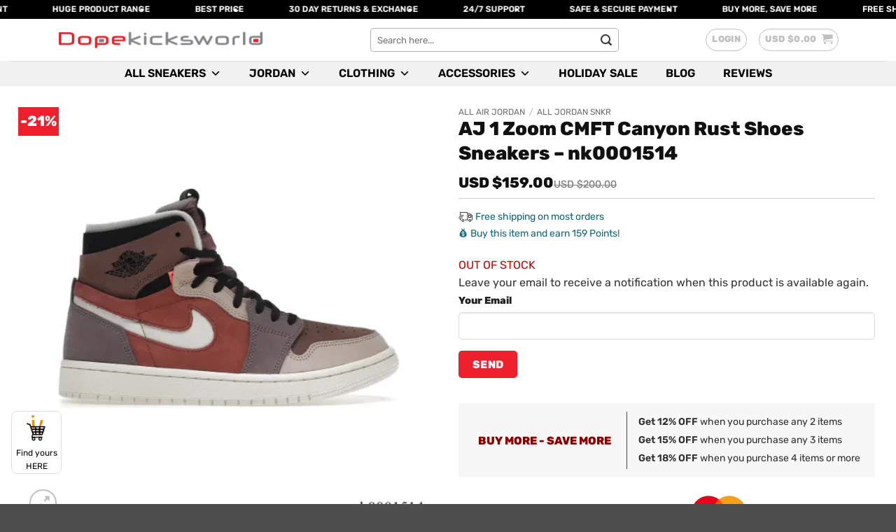

--- FILE ---
content_type: text/html; charset=UTF-8
request_url: https://dopekicksworld.com/product/aj-1-zoom-cmft-canyon-rust-shoes-sneakers-nk0001514/
body_size: 427324
content:
<!DOCTYPE html>
<html lang="en-US" prefix="og: https://ogp.me/ns#" class="loading-site no-js">
<head>
	<meta charset="UTF-8" />
	<link rel="profile" href="http://gmpg.org/xfn/11" />
	<link rel="pingback" href="https://dopekicksworld.com/xmlrpc.php" />

					<script>document.documentElement.className = document.documentElement.className + ' yes-js js_active js'</script>
			<script>(function(html){html.className = html.className.replace(/\bno-js\b/,'js')})(document.documentElement);</script>
<meta name="viewport" content="width=device-width, initial-scale=1" />
<!-- Google Tag Manager by PYS -->
    <script data-cfasync="false" data-pagespeed-no-defer>
	    window.dataLayerPYS = window.dataLayerPYS || [];
	</script>
<!-- End Google Tag Manager by PYS -->
<!-- Search Engine Optimization by Rank Math - https://rankmath.com/ -->
<title>AJ 1 Zoom CMFT Canyon Rust Shoes Sneakers - nk0001514 - Dopekicksworld</title>
<meta name="description" content="Name: AJ 1 Zoom CMFT Canyon Rust Shoes Sneakers"/>
<meta name="robots" content="index, follow, max-snippet:-1, max-video-preview:-1, max-image-preview:large"/>
<link rel="canonical" href="https://dopekicksworld.com/product/aj-1-zoom-cmft-canyon-rust-shoes-sneakers-nk0001514/" />
<meta property="og:locale" content="en_US" />
<meta property="og:type" content="product" />
<meta property="og:title" content="AJ 1 Zoom CMFT Canyon Rust Shoes Sneakers - nk0001514 - Dopekicksworld" />
<meta property="og:description" content="Name: AJ 1 Zoom CMFT Canyon Rust Shoes Sneakers" />
<meta property="og:url" content="https://dopekicksworld.com/product/aj-1-zoom-cmft-canyon-rust-shoes-sneakers-nk0001514/" />
<meta property="og:site_name" content="Dopekicksworld" />
<meta property="og:updated_time" content="2026-01-08T17:41:39-08:00" />
<meta property="og:image" content="https://dopekicksworld.com/wp-content/uploads/2023/09/1_a20ea0a5-e829-4d9e-90a8-bd96a71ed8a2.webp" />
<meta property="og:image:secure_url" content="https://dopekicksworld.com/wp-content/uploads/2023/09/1_a20ea0a5-e829-4d9e-90a8-bd96a71ed8a2.webp" />
<meta property="og:image:width" content="1080" />
<meta property="og:image:height" content="1080" />
<meta property="og:image:alt" content="AJ 1 Zoom CMFT Canyon Rust Shoes Sneakers &#8211; nk0001514" />
<meta property="og:image:type" content="image/webp" />
<meta name="twitter:card" content="summary_large_image" />
<meta name="twitter:title" content="AJ 1 Zoom CMFT Canyon Rust Shoes Sneakers - nk0001514 - Dopekicksworld" />
<meta name="twitter:description" content="Name: AJ 1 Zoom CMFT Canyon Rust Shoes Sneakers" />
<meta name="twitter:image" content="https://dopekicksworld.com/wp-content/uploads/2023/09/1_a20ea0a5-e829-4d9e-90a8-bd96a71ed8a2.webp" />
<meta name="twitter:label1" content="Price" />
<meta name="twitter:data1" content="USD $159.00" />
<meta name="twitter:label2" content="Availability" />
<meta name="twitter:data2" content="Out of stock" />
<script type="application/ld+json" class="rank-math-schema">{"@context":"https://schema.org","@graph":[{"@type":"Organization","@id":"https://dopekicksworld.com/#organization","name":"Dopekicksworld"},{"@type":"WebSite","@id":"https://dopekicksworld.com/#website","url":"https://dopekicksworld.com","name":"Dopekicksworld","publisher":{"@id":"https://dopekicksworld.com/#organization"},"inLanguage":"en-US"},{"@type":"ImageObject","@id":"https://dopekicksworld.com/wp-content/uploads/2023/09/1_a20ea0a5-e829-4d9e-90a8-bd96a71ed8a2.webp","url":"https://dopekicksworld.com/wp-content/uploads/2023/09/1_a20ea0a5-e829-4d9e-90a8-bd96a71ed8a2.webp","width":"1080","height":"1080","inLanguage":"en-US"},{"@type":"ItemPage","@id":"https://dopekicksworld.com/product/aj-1-zoom-cmft-canyon-rust-shoes-sneakers-nk0001514/#webpage","url":"https://dopekicksworld.com/product/aj-1-zoom-cmft-canyon-rust-shoes-sneakers-nk0001514/","name":"AJ 1 Zoom CMFT Canyon Rust Shoes Sneakers - nk0001514 - Dopekicksworld","datePublished":"2023-02-21T01:32:20-08:00","dateModified":"2026-01-08T17:41:39-08:00","isPartOf":{"@id":"https://dopekicksworld.com/#website"},"primaryImageOfPage":{"@id":"https://dopekicksworld.com/wp-content/uploads/2023/09/1_a20ea0a5-e829-4d9e-90a8-bd96a71ed8a2.webp"},"inLanguage":"en-US"},{"@type":"Product","name":"AJ 1 Zoom CMFT Canyon Rust Shoes Sneakers - nk0001514 - Dopekicksworld","description":"Name: AJ 1 Zoom CMFT Canyon Rust Shoes Sneakers","sku":"8159978979643-nk0001514","category":"All Air Jordan","mainEntityOfPage":{"@id":"https://dopekicksworld.com/product/aj-1-zoom-cmft-canyon-rust-shoes-sneakers-nk0001514/#webpage"},"image":[{"@type":"ImageObject","url":"https://dopekicksworld.com/wp-content/uploads/2023/09/1_a20ea0a5-e829-4d9e-90a8-bd96a71ed8a2.webp","height":"1080","width":"1080"},{"@type":"ImageObject","url":"https://dopekicksworld.com/wp-content/uploads/2023/09/2_ceeac193-8666-41b9-95e9-e082c674601d.webp","height":"1080","width":"1080"}],"offers":{"@type":"Offer","price":"159.00","priceValidUntil":"2027-12-31","priceCurrency":"USD","availability":"http://schema.org/OutOfStock","seller":{"@type":"Organization","@id":"https://dopekicksworld.com/","name":"Dopekicksworld","url":"https://dopekicksworld.com","logo":""},"url":"https://dopekicksworld.com/product/aj-1-zoom-cmft-canyon-rust-shoes-sneakers-nk0001514/"},"@id":"https://dopekicksworld.com/product/aj-1-zoom-cmft-canyon-rust-shoes-sneakers-nk0001514/#richSnippet"}]}</script>
<!-- /Rank Math WordPress SEO plugin -->

<script type='application/javascript' id='pys-version-script'>console.log('PixelYourSite PRO version 12.3.6');</script>
<link rel='dns-prefetch' href='//omnisnippet1.com' />
<link rel='dns-prefetch' href='//www.google.com' />
<link rel='dns-prefetch' href='//cdn.jsdelivr.net' />
<link rel='dns-prefetch' href='//fonts.googleapis.com' />
<link rel='prefetch' href='https://dopekicksworld.com/wp-content/themes/flatsome/assets/js/flatsome.js?ver=e2eddd6c228105dac048' />
<link rel='prefetch' href='https://dopekicksworld.com/wp-content/themes/flatsome/assets/js/chunk.slider.js?ver=3.20.4' />
<link rel='prefetch' href='https://dopekicksworld.com/wp-content/themes/flatsome/assets/js/chunk.popups.js?ver=3.20.4' />
<link rel='prefetch' href='https://dopekicksworld.com/wp-content/themes/flatsome/assets/js/chunk.tooltips.js?ver=3.20.4' />
<link rel='prefetch' href='https://dopekicksworld.com/wp-content/themes/flatsome/assets/js/woocommerce.js?ver=1c9be63d628ff7c3ff4c' />
<link rel="alternate" type="application/rss+xml" title="Dopekicksworld &raquo; Feed" href="https://dopekicksworld.com/feed/" />
<link rel="alternate" type="application/rss+xml" title="Dopekicksworld &raquo; Comments Feed" href="https://dopekicksworld.com/comments/feed/" />
<link rel="alternate" type="application/rss+xml" title="Dopekicksworld &raquo; AJ 1 Zoom CMFT Canyon Rust Shoes Sneakers &#8211; nk0001514 Comments Feed" href="https://dopekicksworld.com/product/aj-1-zoom-cmft-canyon-rust-shoes-sneakers-nk0001514/feed/" />
<link rel="alternate" title="oEmbed (JSON)" type="application/json+oembed" href="https://dopekicksworld.com/wp-json/oembed/1.0/embed?url=https%3A%2F%2Fdopekicksworld.com%2Fproduct%2Faj-1-zoom-cmft-canyon-rust-shoes-sneakers-nk0001514%2F" />
<link rel="alternate" title="oEmbed (XML)" type="text/xml+oembed" href="https://dopekicksworld.com/wp-json/oembed/1.0/embed?url=https%3A%2F%2Fdopekicksworld.com%2Fproduct%2Faj-1-zoom-cmft-canyon-rust-shoes-sneakers-nk0001514%2F&#038;format=xml" />
<style id='wp-img-auto-sizes-contain-inline-css' type='text/css'>
img:is([sizes=auto i],[sizes^="auto," i]){contain-intrinsic-size:3000px 1500px}
/*# sourceURL=wp-img-auto-sizes-contain-inline-css */
</style>
<link rel='stylesheet' id='omnisend-woocommerce-checkout-block-checkout-newsletter-subscription-block-css' href='https://dopekicksworld.com/wp-content/plugins/omnisend-connect/includes/blocks/build/omnisend-checkout-block.css?ver=0.1.1' type='text/css' media='all' />
<style id='wp-block-heading-inline-css' type='text/css'>
h1:where(.wp-block-heading).has-background,h2:where(.wp-block-heading).has-background,h3:where(.wp-block-heading).has-background,h4:where(.wp-block-heading).has-background,h5:where(.wp-block-heading).has-background,h6:where(.wp-block-heading).has-background{padding:1.25em 2.375em}h1.has-text-align-left[style*=writing-mode]:where([style*=vertical-lr]),h1.has-text-align-right[style*=writing-mode]:where([style*=vertical-rl]),h2.has-text-align-left[style*=writing-mode]:where([style*=vertical-lr]),h2.has-text-align-right[style*=writing-mode]:where([style*=vertical-rl]),h3.has-text-align-left[style*=writing-mode]:where([style*=vertical-lr]),h3.has-text-align-right[style*=writing-mode]:where([style*=vertical-rl]),h4.has-text-align-left[style*=writing-mode]:where([style*=vertical-lr]),h4.has-text-align-right[style*=writing-mode]:where([style*=vertical-rl]),h5.has-text-align-left[style*=writing-mode]:where([style*=vertical-lr]),h5.has-text-align-right[style*=writing-mode]:where([style*=vertical-rl]),h6.has-text-align-left[style*=writing-mode]:where([style*=vertical-lr]),h6.has-text-align-right[style*=writing-mode]:where([style*=vertical-rl]){rotate:180deg}
/*# sourceURL=https://dopekicksworld.com/wp-includes/blocks/heading/style.min.css */
</style>
<style id='wp-block-paragraph-inline-css' type='text/css'>
.is-small-text{font-size:.875em}.is-regular-text{font-size:1em}.is-large-text{font-size:2.25em}.is-larger-text{font-size:3em}.has-drop-cap:not(:focus):first-letter{float:left;font-size:8.4em;font-style:normal;font-weight:100;line-height:.68;margin:.05em .1em 0 0;text-transform:uppercase}body.rtl .has-drop-cap:not(:focus):first-letter{float:none;margin-left:.1em}p.has-drop-cap.has-background{overflow:hidden}:root :where(p.has-background){padding:1.25em 2.375em}:where(p.has-text-color:not(.has-link-color)) a{color:inherit}p.has-text-align-left[style*="writing-mode:vertical-lr"],p.has-text-align-right[style*="writing-mode:vertical-rl"]{rotate:180deg}
/*# sourceURL=https://dopekicksworld.com/wp-includes/blocks/paragraph/style.min.css */
</style>
<link rel='stylesheet' id='cartboss-css' href='https://dopekicksworld.com/wp-content/plugins/cartboss/public/css/cartboss-public.css?ver=4.2.1' type='text/css' media='all' />
<style id='wp-emoji-styles-inline-css' type='text/css'>

	img.wp-smiley, img.emoji {
		display: inline !important;
		border: none !important;
		box-shadow: none !important;
		height: 1em !important;
		width: 1em !important;
		margin: 0 0.07em !important;
		vertical-align: -0.1em !important;
		background: none !important;
		padding: 0 !important;
	}
/*# sourceURL=wp-emoji-styles-inline-css */
</style>
<style id='wp-block-library-inline-css' type='text/css'>
:root{--wp-block-synced-color:#7a00df;--wp-block-synced-color--rgb:122,0,223;--wp-bound-block-color:var(--wp-block-synced-color);--wp-editor-canvas-background:#ddd;--wp-admin-theme-color:#007cba;--wp-admin-theme-color--rgb:0,124,186;--wp-admin-theme-color-darker-10:#006ba1;--wp-admin-theme-color-darker-10--rgb:0,107,160.5;--wp-admin-theme-color-darker-20:#005a87;--wp-admin-theme-color-darker-20--rgb:0,90,135;--wp-admin-border-width-focus:2px}@media (min-resolution:192dpi){:root{--wp-admin-border-width-focus:1.5px}}.wp-element-button{cursor:pointer}:root .has-very-light-gray-background-color{background-color:#eee}:root .has-very-dark-gray-background-color{background-color:#313131}:root .has-very-light-gray-color{color:#eee}:root .has-very-dark-gray-color{color:#313131}:root .has-vivid-green-cyan-to-vivid-cyan-blue-gradient-background{background:linear-gradient(135deg,#00d084,#0693e3)}:root .has-purple-crush-gradient-background{background:linear-gradient(135deg,#34e2e4,#4721fb 50%,#ab1dfe)}:root .has-hazy-dawn-gradient-background{background:linear-gradient(135deg,#faaca8,#dad0ec)}:root .has-subdued-olive-gradient-background{background:linear-gradient(135deg,#fafae1,#67a671)}:root .has-atomic-cream-gradient-background{background:linear-gradient(135deg,#fdd79a,#004a59)}:root .has-nightshade-gradient-background{background:linear-gradient(135deg,#330968,#31cdcf)}:root .has-midnight-gradient-background{background:linear-gradient(135deg,#020381,#2874fc)}:root{--wp--preset--font-size--normal:16px;--wp--preset--font-size--huge:42px}.has-regular-font-size{font-size:1em}.has-larger-font-size{font-size:2.625em}.has-normal-font-size{font-size:var(--wp--preset--font-size--normal)}.has-huge-font-size{font-size:var(--wp--preset--font-size--huge)}.has-text-align-center{text-align:center}.has-text-align-left{text-align:left}.has-text-align-right{text-align:right}.has-fit-text{white-space:nowrap!important}#end-resizable-editor-section{display:none}.aligncenter{clear:both}.items-justified-left{justify-content:flex-start}.items-justified-center{justify-content:center}.items-justified-right{justify-content:flex-end}.items-justified-space-between{justify-content:space-between}.screen-reader-text{border:0;clip-path:inset(50%);height:1px;margin:-1px;overflow:hidden;padding:0;position:absolute;width:1px;word-wrap:normal!important}.screen-reader-text:focus{background-color:#ddd;clip-path:none;color:#444;display:block;font-size:1em;height:auto;left:5px;line-height:normal;padding:15px 23px 14px;text-decoration:none;top:5px;width:auto;z-index:100000}html :where(.has-border-color){border-style:solid}html :where([style*=border-top-color]){border-top-style:solid}html :where([style*=border-right-color]){border-right-style:solid}html :where([style*=border-bottom-color]){border-bottom-style:solid}html :where([style*=border-left-color]){border-left-style:solid}html :where([style*=border-width]){border-style:solid}html :where([style*=border-top-width]){border-top-style:solid}html :where([style*=border-right-width]){border-right-style:solid}html :where([style*=border-bottom-width]){border-bottom-style:solid}html :where([style*=border-left-width]){border-left-style:solid}html :where(img[class*=wp-image-]){height:auto;max-width:100%}:where(figure){margin:0 0 1em}html :where(.is-position-sticky){--wp-admin--admin-bar--position-offset:var(--wp-admin--admin-bar--height,0px)}@media screen and (max-width:600px){html :where(.is-position-sticky){--wp-admin--admin-bar--position-offset:0px}}

/*# sourceURL=wp-block-library-inline-css */
</style><link rel='stylesheet' id='wc-blocks-style-css' href='https://dopekicksworld.com/wp-content/plugins/woocommerce/assets/client/blocks/wc-blocks.css?ver=wc-10.4.3' type='text/css' media='all' />
<link rel='stylesheet' id='cr-badges-css-css' href='https://dopekicksworld.com/wp-content/plugins/customer-reviews-woocommerce/css/badges.css?ver=5.96.0' type='text/css' media='all' />
<link rel='stylesheet' id='jquery-selectBox-css' href='https://dopekicksworld.com/wp-content/plugins/yith-woocommerce-wishlist/assets/css/jquery.selectBox.css?ver=1.2.0' type='text/css' media='all' />
<link rel='stylesheet' id='woocommerce_prettyPhoto_css-css' href='//dopekicksworld.com/wp-content/plugins/woocommerce/assets/css/prettyPhoto.css?ver=3.1.6' type='text/css' media='all' />
<link rel='stylesheet' id='yith-wcwl-main-css' href='https://dopekicksworld.com/wp-content/plugins/yith-woocommerce-wishlist/assets/css/style.css?ver=4.11.0' type='text/css' media='all' />
<style id='yith-wcwl-main-inline-css' type='text/css'>
 :root { --rounded-corners-radius: 16px; --add-to-cart-rounded-corners-radius: 16px; --color-headers-background: #F4F4F4; --feedback-duration: 3s } 
/*# sourceURL=yith-wcwl-main-inline-css */
</style>
<style id='global-styles-inline-css' type='text/css'>
:root{--wp--preset--aspect-ratio--square: 1;--wp--preset--aspect-ratio--4-3: 4/3;--wp--preset--aspect-ratio--3-4: 3/4;--wp--preset--aspect-ratio--3-2: 3/2;--wp--preset--aspect-ratio--2-3: 2/3;--wp--preset--aspect-ratio--16-9: 16/9;--wp--preset--aspect-ratio--9-16: 9/16;--wp--preset--color--black: #000000;--wp--preset--color--cyan-bluish-gray: #abb8c3;--wp--preset--color--white: #ffffff;--wp--preset--color--pale-pink: #f78da7;--wp--preset--color--vivid-red: #cf2e2e;--wp--preset--color--luminous-vivid-orange: #ff6900;--wp--preset--color--luminous-vivid-amber: #fcb900;--wp--preset--color--light-green-cyan: #7bdcb5;--wp--preset--color--vivid-green-cyan: #00d084;--wp--preset--color--pale-cyan-blue: #8ed1fc;--wp--preset--color--vivid-cyan-blue: #0693e3;--wp--preset--color--vivid-purple: #9b51e0;--wp--preset--color--primary: #ee202c;--wp--preset--color--secondary: #000000;--wp--preset--color--success: #627D47;--wp--preset--color--alert: #b20000;--wp--preset--gradient--vivid-cyan-blue-to-vivid-purple: linear-gradient(135deg,rgb(6,147,227) 0%,rgb(155,81,224) 100%);--wp--preset--gradient--light-green-cyan-to-vivid-green-cyan: linear-gradient(135deg,rgb(122,220,180) 0%,rgb(0,208,130) 100%);--wp--preset--gradient--luminous-vivid-amber-to-luminous-vivid-orange: linear-gradient(135deg,rgb(252,185,0) 0%,rgb(255,105,0) 100%);--wp--preset--gradient--luminous-vivid-orange-to-vivid-red: linear-gradient(135deg,rgb(255,105,0) 0%,rgb(207,46,46) 100%);--wp--preset--gradient--very-light-gray-to-cyan-bluish-gray: linear-gradient(135deg,rgb(238,238,238) 0%,rgb(169,184,195) 100%);--wp--preset--gradient--cool-to-warm-spectrum: linear-gradient(135deg,rgb(74,234,220) 0%,rgb(151,120,209) 20%,rgb(207,42,186) 40%,rgb(238,44,130) 60%,rgb(251,105,98) 80%,rgb(254,248,76) 100%);--wp--preset--gradient--blush-light-purple: linear-gradient(135deg,rgb(255,206,236) 0%,rgb(152,150,240) 100%);--wp--preset--gradient--blush-bordeaux: linear-gradient(135deg,rgb(254,205,165) 0%,rgb(254,45,45) 50%,rgb(107,0,62) 100%);--wp--preset--gradient--luminous-dusk: linear-gradient(135deg,rgb(255,203,112) 0%,rgb(199,81,192) 50%,rgb(65,88,208) 100%);--wp--preset--gradient--pale-ocean: linear-gradient(135deg,rgb(255,245,203) 0%,rgb(182,227,212) 50%,rgb(51,167,181) 100%);--wp--preset--gradient--electric-grass: linear-gradient(135deg,rgb(202,248,128) 0%,rgb(113,206,126) 100%);--wp--preset--gradient--midnight: linear-gradient(135deg,rgb(2,3,129) 0%,rgb(40,116,252) 100%);--wp--preset--font-size--small: 13px;--wp--preset--font-size--medium: 20px;--wp--preset--font-size--large: 36px;--wp--preset--font-size--x-large: 42px;--wp--preset--spacing--20: 0.44rem;--wp--preset--spacing--30: 0.67rem;--wp--preset--spacing--40: 1rem;--wp--preset--spacing--50: 1.5rem;--wp--preset--spacing--60: 2.25rem;--wp--preset--spacing--70: 3.38rem;--wp--preset--spacing--80: 5.06rem;--wp--preset--shadow--natural: 6px 6px 9px rgba(0, 0, 0, 0.2);--wp--preset--shadow--deep: 12px 12px 50px rgba(0, 0, 0, 0.4);--wp--preset--shadow--sharp: 6px 6px 0px rgba(0, 0, 0, 0.2);--wp--preset--shadow--outlined: 6px 6px 0px -3px rgb(255, 255, 255), 6px 6px rgb(0, 0, 0);--wp--preset--shadow--crisp: 6px 6px 0px rgb(0, 0, 0);}:where(body) { margin: 0; }.wp-site-blocks > .alignleft { float: left; margin-right: 2em; }.wp-site-blocks > .alignright { float: right; margin-left: 2em; }.wp-site-blocks > .aligncenter { justify-content: center; margin-left: auto; margin-right: auto; }:where(.is-layout-flex){gap: 0.5em;}:where(.is-layout-grid){gap: 0.5em;}.is-layout-flow > .alignleft{float: left;margin-inline-start: 0;margin-inline-end: 2em;}.is-layout-flow > .alignright{float: right;margin-inline-start: 2em;margin-inline-end: 0;}.is-layout-flow > .aligncenter{margin-left: auto !important;margin-right: auto !important;}.is-layout-constrained > .alignleft{float: left;margin-inline-start: 0;margin-inline-end: 2em;}.is-layout-constrained > .alignright{float: right;margin-inline-start: 2em;margin-inline-end: 0;}.is-layout-constrained > .aligncenter{margin-left: auto !important;margin-right: auto !important;}.is-layout-constrained > :where(:not(.alignleft):not(.alignright):not(.alignfull)){margin-left: auto !important;margin-right: auto !important;}body .is-layout-flex{display: flex;}.is-layout-flex{flex-wrap: wrap;align-items: center;}.is-layout-flex > :is(*, div){margin: 0;}body .is-layout-grid{display: grid;}.is-layout-grid > :is(*, div){margin: 0;}body{padding-top: 0px;padding-right: 0px;padding-bottom: 0px;padding-left: 0px;}a:where(:not(.wp-element-button)){text-decoration: none;}:root :where(.wp-element-button, .wp-block-button__link){background-color: #32373c;border-width: 0;color: #fff;font-family: inherit;font-size: inherit;font-style: inherit;font-weight: inherit;letter-spacing: inherit;line-height: inherit;padding-top: calc(0.667em + 2px);padding-right: calc(1.333em + 2px);padding-bottom: calc(0.667em + 2px);padding-left: calc(1.333em + 2px);text-decoration: none;text-transform: inherit;}.has-black-color{color: var(--wp--preset--color--black) !important;}.has-cyan-bluish-gray-color{color: var(--wp--preset--color--cyan-bluish-gray) !important;}.has-white-color{color: var(--wp--preset--color--white) !important;}.has-pale-pink-color{color: var(--wp--preset--color--pale-pink) !important;}.has-vivid-red-color{color: var(--wp--preset--color--vivid-red) !important;}.has-luminous-vivid-orange-color{color: var(--wp--preset--color--luminous-vivid-orange) !important;}.has-luminous-vivid-amber-color{color: var(--wp--preset--color--luminous-vivid-amber) !important;}.has-light-green-cyan-color{color: var(--wp--preset--color--light-green-cyan) !important;}.has-vivid-green-cyan-color{color: var(--wp--preset--color--vivid-green-cyan) !important;}.has-pale-cyan-blue-color{color: var(--wp--preset--color--pale-cyan-blue) !important;}.has-vivid-cyan-blue-color{color: var(--wp--preset--color--vivid-cyan-blue) !important;}.has-vivid-purple-color{color: var(--wp--preset--color--vivid-purple) !important;}.has-primary-color{color: var(--wp--preset--color--primary) !important;}.has-secondary-color{color: var(--wp--preset--color--secondary) !important;}.has-success-color{color: var(--wp--preset--color--success) !important;}.has-alert-color{color: var(--wp--preset--color--alert) !important;}.has-black-background-color{background-color: var(--wp--preset--color--black) !important;}.has-cyan-bluish-gray-background-color{background-color: var(--wp--preset--color--cyan-bluish-gray) !important;}.has-white-background-color{background-color: var(--wp--preset--color--white) !important;}.has-pale-pink-background-color{background-color: var(--wp--preset--color--pale-pink) !important;}.has-vivid-red-background-color{background-color: var(--wp--preset--color--vivid-red) !important;}.has-luminous-vivid-orange-background-color{background-color: var(--wp--preset--color--luminous-vivid-orange) !important;}.has-luminous-vivid-amber-background-color{background-color: var(--wp--preset--color--luminous-vivid-amber) !important;}.has-light-green-cyan-background-color{background-color: var(--wp--preset--color--light-green-cyan) !important;}.has-vivid-green-cyan-background-color{background-color: var(--wp--preset--color--vivid-green-cyan) !important;}.has-pale-cyan-blue-background-color{background-color: var(--wp--preset--color--pale-cyan-blue) !important;}.has-vivid-cyan-blue-background-color{background-color: var(--wp--preset--color--vivid-cyan-blue) !important;}.has-vivid-purple-background-color{background-color: var(--wp--preset--color--vivid-purple) !important;}.has-primary-background-color{background-color: var(--wp--preset--color--primary) !important;}.has-secondary-background-color{background-color: var(--wp--preset--color--secondary) !important;}.has-success-background-color{background-color: var(--wp--preset--color--success) !important;}.has-alert-background-color{background-color: var(--wp--preset--color--alert) !important;}.has-black-border-color{border-color: var(--wp--preset--color--black) !important;}.has-cyan-bluish-gray-border-color{border-color: var(--wp--preset--color--cyan-bluish-gray) !important;}.has-white-border-color{border-color: var(--wp--preset--color--white) !important;}.has-pale-pink-border-color{border-color: var(--wp--preset--color--pale-pink) !important;}.has-vivid-red-border-color{border-color: var(--wp--preset--color--vivid-red) !important;}.has-luminous-vivid-orange-border-color{border-color: var(--wp--preset--color--luminous-vivid-orange) !important;}.has-luminous-vivid-amber-border-color{border-color: var(--wp--preset--color--luminous-vivid-amber) !important;}.has-light-green-cyan-border-color{border-color: var(--wp--preset--color--light-green-cyan) !important;}.has-vivid-green-cyan-border-color{border-color: var(--wp--preset--color--vivid-green-cyan) !important;}.has-pale-cyan-blue-border-color{border-color: var(--wp--preset--color--pale-cyan-blue) !important;}.has-vivid-cyan-blue-border-color{border-color: var(--wp--preset--color--vivid-cyan-blue) !important;}.has-vivid-purple-border-color{border-color: var(--wp--preset--color--vivid-purple) !important;}.has-primary-border-color{border-color: var(--wp--preset--color--primary) !important;}.has-secondary-border-color{border-color: var(--wp--preset--color--secondary) !important;}.has-success-border-color{border-color: var(--wp--preset--color--success) !important;}.has-alert-border-color{border-color: var(--wp--preset--color--alert) !important;}.has-vivid-cyan-blue-to-vivid-purple-gradient-background{background: var(--wp--preset--gradient--vivid-cyan-blue-to-vivid-purple) !important;}.has-light-green-cyan-to-vivid-green-cyan-gradient-background{background: var(--wp--preset--gradient--light-green-cyan-to-vivid-green-cyan) !important;}.has-luminous-vivid-amber-to-luminous-vivid-orange-gradient-background{background: var(--wp--preset--gradient--luminous-vivid-amber-to-luminous-vivid-orange) !important;}.has-luminous-vivid-orange-to-vivid-red-gradient-background{background: var(--wp--preset--gradient--luminous-vivid-orange-to-vivid-red) !important;}.has-very-light-gray-to-cyan-bluish-gray-gradient-background{background: var(--wp--preset--gradient--very-light-gray-to-cyan-bluish-gray) !important;}.has-cool-to-warm-spectrum-gradient-background{background: var(--wp--preset--gradient--cool-to-warm-spectrum) !important;}.has-blush-light-purple-gradient-background{background: var(--wp--preset--gradient--blush-light-purple) !important;}.has-blush-bordeaux-gradient-background{background: var(--wp--preset--gradient--blush-bordeaux) !important;}.has-luminous-dusk-gradient-background{background: var(--wp--preset--gradient--luminous-dusk) !important;}.has-pale-ocean-gradient-background{background: var(--wp--preset--gradient--pale-ocean) !important;}.has-electric-grass-gradient-background{background: var(--wp--preset--gradient--electric-grass) !important;}.has-midnight-gradient-background{background: var(--wp--preset--gradient--midnight) !important;}.has-small-font-size{font-size: var(--wp--preset--font-size--small) !important;}.has-medium-font-size{font-size: var(--wp--preset--font-size--medium) !important;}.has-large-font-size{font-size: var(--wp--preset--font-size--large) !important;}.has-x-large-font-size{font-size: var(--wp--preset--font-size--x-large) !important;}
/*# sourceURL=global-styles-inline-css */
</style>

<link rel='stylesheet' id='cr-frontend-css-css' href='https://dopekicksworld.com/wp-content/plugins/customer-reviews-woocommerce/css/frontend.css?ver=5.96.0' type='text/css' media='all' />
<link rel='stylesheet' id='contact-form-7-css' href='https://dopekicksworld.com/wp-content/plugins/contact-form-7/includes/css/styles.css?ver=6.1.4' type='text/css' media='all' />
<link rel='stylesheet' id='photoswipe-css' href='https://dopekicksworld.com/wp-content/plugins/woocommerce/assets/css/photoswipe/photoswipe.min.css?ver=10.4.3' type='text/css' media='all' />
<link rel='stylesheet' id='photoswipe-default-skin-css' href='https://dopekicksworld.com/wp-content/plugins/woocommerce/assets/css/photoswipe/default-skin/default-skin.min.css?ver=10.4.3' type='text/css' media='all' />
<style id='woocommerce-inline-inline-css' type='text/css'>
.woocommerce form .form-row .required { visibility: visible; }
/*# sourceURL=woocommerce-inline-inline-css */
</style>
<link rel='stylesheet' id='wp-loyalty-rules-alertify-front-css' href='https://dopekicksworld.com/wp-content/plugins/wp-loyalty-rules/Assets/Admin/Css/alertify.min.css?ver=1.4.3' type='text/css' media='all' />
<link rel='stylesheet' id='wp-loyalty-rules-main-front-css' href='https://dopekicksworld.com/wp-content/plugins/wp-loyalty-rules/Assets/Site/Css/wlr-main.min.css?ver=1.4.3' type='text/css' media='all' />
<link rel='stylesheet' id='wp-loyalty-rules-wlr-font-css' href='https://dopekicksworld.com/wp-content/plugins/wp-loyalty-rules/Assets/Site/Css/wlr-fonts.min.css?ver=1.4.3' type='text/css' media='all' />
<link rel='stylesheet' id='wllp-point-based-level-site-css' href='https://dopekicksworld.com/wp-content/plugins/wllp-point-based-level/Assets/Site/Css/wllp-site.css?ver=1.0.2' type='text/css' media='all' />
<link rel='stylesheet' id='megamenu-css' href='https://dopekicksworld.com/wp-content/uploads/maxmegamenu/style.css?ver=c31533' type='text/css' media='all' />
<link rel='stylesheet' id='dashicons-css' href='https://dopekicksworld.com/wp-includes/css/dashicons.min.css?ver=6.9' type='text/css' media='all' />
<style id='dashicons-inline-css' type='text/css'>
[data-font="Dashicons"]:before {font-family: 'Dashicons' !important;content: attr(data-icon) !important;speak: none !important;font-weight: normal !important;font-variant: normal !important;text-transform: none !important;line-height: 1 !important;font-style: normal !important;-webkit-font-smoothing: antialiased !important;-moz-osx-font-smoothing: grayscale !important;}
/*# sourceURL=dashicons-inline-css */
</style>
<link rel='stylesheet' id='woo-variation-swatches-css' href='https://dopekicksworld.com/wp-content/plugins/woo-variation-swatches/assets/css/frontend.min.css?ver=1762853234' type='text/css' media='all' />
<style id='woo-variation-swatches-inline-css' type='text/css'>
:root {
--wvs-tick:url("data:image/svg+xml;utf8,%3Csvg filter='drop-shadow(0px 0px 2px rgb(0 0 0 / .8))' xmlns='http://www.w3.org/2000/svg'  viewBox='0 0 30 30'%3E%3Cpath fill='none' stroke='%23ffffff' stroke-linecap='round' stroke-linejoin='round' stroke-width='4' d='M4 16L11 23 27 7'/%3E%3C/svg%3E");

--wvs-cross:url("data:image/svg+xml;utf8,%3Csvg filter='drop-shadow(0px 0px 5px rgb(255 255 255 / .6))' xmlns='http://www.w3.org/2000/svg' width='72px' height='72px' viewBox='0 0 24 24'%3E%3Cpath fill='none' stroke='%23848484' stroke-linecap='round' stroke-width='0.6' d='M5 5L19 19M19 5L5 19'/%3E%3C/svg%3E");
--wvs-position:flex-start;
--wvs-single-product-large-item-width:40px;
--wvs-single-product-large-item-height:40px;
--wvs-single-product-large-item-font-size:16px;
--wvs-single-product-item-width:70px;
--wvs-single-product-item-height:35px;
--wvs-single-product-item-font-size:16px;
--wvs-archive-product-item-width:30px;
--wvs-archive-product-item-height:30px;
--wvs-archive-product-item-font-size:16px;
--wvs-tooltip-background-color:#333333;
--wvs-tooltip-text-color:#FFFFFF;
--wvs-item-box-shadow:0 0 0 1px #a8a8a8;
--wvs-item-background-color:#FFFFFF;
--wvs-item-text-color:#000000;
--wvs-hover-item-box-shadow:0 0 0 3px #DDDDDD;
--wvs-hover-item-background-color:#FFFFFF;
--wvs-hover-item-text-color:#000000;
--wvs-selected-item-box-shadow:0 0 0 2px #000000;
--wvs-selected-item-background-color:#FFFFFF;
--wvs-selected-item-text-color:#000000}
/*# sourceURL=woo-variation-swatches-inline-css */
</style>
<link rel='stylesheet' id='se_styles-css' href='https://dopekicksworld.com/wp-content/plugins/smart-search-for-woocommerce/assets/css/se-styles.css?ver=1.0.18' type='text/css' media='' />
<link rel='stylesheet' id='swiper-style-css' href='https://cdn.jsdelivr.net/npm/swiper@11/swiper-bundle.min.css?ver=6.9' type='text/css' media='all' />
<link rel='stylesheet' id='google-font-teko-css' href='https://fonts.googleapis.com/css2?family=Teko:wght@300;400;500;600;700&#038;display=swap' type='text/css' media='all' />
<link rel='stylesheet' id='flatsome-woocommerce-wishlist-css' href='https://dopekicksworld.com/wp-content/themes/flatsome/inc/integrations/wc-yith-wishlist/wishlist.css?ver=3.20.4' type='text/css' media='all' />
<link rel='stylesheet' id='firebox-animations-css' href='https://dopekicksworld.com/wp-content/plugins/firebox/media/public/css/vendor/animate.min.css?ver=3.1.4' type='text/css' media='all' />
<link rel='stylesheet' id='firebox-css' href='https://dopekicksworld.com/wp-content/plugins/firebox/media/public/css/firebox.css?ver=3.1.4' type='text/css' media='all' />
<style id='firebox-inline-css' type='text/css'>
.fb-672527.fb-inst { padding:30px 0 0 0; }.fb-672527 .fb-dialog { color:rgba(51, 51, 51, 1);animation-duration:0.2s;background:rgba(255, 255, 255, 1); width:420px; height:auto; padding:20px; border-radius:16px; font-size:16px; }.fb-672527 .fb-close { color:rgb(0, 0, 0, 0.95); }.fb-672527 .fb-close:hover { color:#000000 !important; }.fb-672527.fb-floating-button { padding:30px 0 0 0; }@media only screen and (max-width: 991px) { .fb-672527 .fb-dialog { width:360px; height:auto; border-radius:2px; } }@media only screen and (max-width: 575px) { .fb-672527.fb-inst { padding:30px 24px 24px 24px; }.fb-672527 .fb-dialog { width:360px; height:auto; border-radius:2px; }.fb-672527.fb-floating-button { padding:30px 24px 24px 24px; } }
/*# sourceURL=firebox-inline-css */
</style>
<link rel='stylesheet' id='woo_discount_pro_style-css' href='https://dopekicksworld.com/wp-content/plugins/woo-discount-rules-pro/Assets/Css/awdr_style.css?ver=2.6.13' type='text/css' media='all' />
<link rel='stylesheet' id='flatsome-main-css' href='https://dopekicksworld.com/wp-content/themes/flatsome/assets/css/flatsome.css?ver=3.20.4' type='text/css' media='all' />
<style id='flatsome-main-inline-css' type='text/css'>
@font-face {
				font-family: "fl-icons";
				font-display: block;
				src: url(https://dopekicksworld.com/wp-content/themes/flatsome/assets/css/icons/fl-icons.eot?v=3.20.4);
				src:
					url(https://dopekicksworld.com/wp-content/themes/flatsome/assets/css/icons/fl-icons.eot#iefix?v=3.20.4) format("embedded-opentype"),
					url(https://dopekicksworld.com/wp-content/themes/flatsome/assets/css/icons/fl-icons.woff2?v=3.20.4) format("woff2"),
					url(https://dopekicksworld.com/wp-content/themes/flatsome/assets/css/icons/fl-icons.ttf?v=3.20.4) format("truetype"),
					url(https://dopekicksworld.com/wp-content/themes/flatsome/assets/css/icons/fl-icons.woff?v=3.20.4) format("woff"),
					url(https://dopekicksworld.com/wp-content/themes/flatsome/assets/css/icons/fl-icons.svg?v=3.20.4#fl-icons) format("svg");
			}
/*# sourceURL=flatsome-main-inline-css */
</style>
<link rel='stylesheet' id='flatsome-shop-css' href='https://dopekicksworld.com/wp-content/themes/flatsome/assets/css/flatsome-shop.css?ver=3.20.4' type='text/css' media='all' />
<link rel='stylesheet' id='flatsome-style-css' href='https://dopekicksworld.com/wp-content/themes/flatsome-child/style.css?ver=3.0' type='text/css' media='all' />
<link rel='stylesheet' id='cuw_template-css' href='https://dopekicksworld.com/wp-content/plugins/checkout-upsell-and-order-bumps/assets/css/template.css?ver=2.2.2' type='text/css' media='all' />
<link rel='stylesheet' id='cuw_frontend-css' href='https://dopekicksworld.com/wp-content/plugins/checkout-upsell-and-order-bumps/assets/css/frontend.css?ver=2.2.2' type='text/css' media='all' />
<script type="text/javascript" src="https://dopekicksworld.com/wp-includes/js/dist/hooks.min.js?ver=dd5603f07f9220ed27f1" id="wp-hooks-js"></script>
<script type="text/javascript" id="jquery-core-js-extra">
/* <![CDATA[ */
var pysTikTokRest = {"restApiUrl":"https://dopekicksworld.com/wp-json/pys-tiktok/v1/event","debug":""};
var pysFacebookRest = {"restApiUrl":"https://dopekicksworld.com/wp-json/pys-facebook/v1/event","debug":""};
//# sourceURL=jquery-core-js-extra
/* ]]> */
</script>
<script type="text/javascript" src="https://dopekicksworld.com/wp-includes/js/jquery/jquery.min.js?ver=3.7.1" id="jquery-core-js"></script>
<script type="text/javascript" src="https://dopekicksworld.com/wp-content/plugins/add-coupon-by-link-for-woocommerce/public/js/add-coupon-by-link-woocommerce-public.js?ver=1.2.29" id="add-coupon-by-link-woocommerce-js"></script>
<script type="text/javascript" src="https://dopekicksworld.com/wp-content/plugins/recaptcha-woo/js/rcfwc.js?ver=1.0" id="rcfwc-js-js" defer="defer" data-wp-strategy="defer"></script>
<script type="text/javascript" src="https://www.google.com/recaptcha/api.js?hl=en_US" id="recaptcha-js" defer="defer" data-wp-strategy="defer"></script>
<script type="text/javascript" src="https://dopekicksworld.com/wp-content/plugins/woocommerce/assets/js/jquery-blockui/jquery.blockUI.min.js?ver=2.7.0-wc.10.4.3" id="wc-jquery-blockui-js" data-wp-strategy="defer"></script>
<script type="text/javascript" id="wc-add-to-cart-js-extra">
/* <![CDATA[ */
var wc_add_to_cart_params = {"ajax_url":"/wp-admin/admin-ajax.php","wc_ajax_url":"/?wc-ajax=%%endpoint%%","i18n_view_cart":"View cart","cart_url":"https://dopekicksworld.com/cart/","is_cart":"","cart_redirect_after_add":"yes"};
//# sourceURL=wc-add-to-cart-js-extra
/* ]]> */
</script>
<script type="text/javascript" src="https://dopekicksworld.com/wp-content/plugins/woocommerce/assets/js/frontend/add-to-cart.min.js?ver=10.4.3" id="wc-add-to-cart-js" defer="defer" data-wp-strategy="defer"></script>
<script type="text/javascript" src="https://dopekicksworld.com/wp-content/plugins/woocommerce/assets/js/photoswipe/photoswipe.min.js?ver=4.1.1-wc.10.4.3" id="wc-photoswipe-js" defer="defer" data-wp-strategy="defer"></script>
<script type="text/javascript" src="https://dopekicksworld.com/wp-content/plugins/woocommerce/assets/js/photoswipe/photoswipe-ui-default.min.js?ver=4.1.1-wc.10.4.3" id="wc-photoswipe-ui-default-js" defer="defer" data-wp-strategy="defer"></script>
<script type="text/javascript" id="wc-single-product-js-extra">
/* <![CDATA[ */
var wc_single_product_params = {"i18n_required_rating_text":"Please select a rating","i18n_rating_options":["1 of 5 stars","2 of 5 stars","3 of 5 stars","4 of 5 stars","5 of 5 stars"],"i18n_product_gallery_trigger_text":"View full-screen image gallery","review_rating_required":"yes","flexslider":{"rtl":false,"animation":"slide","smoothHeight":true,"directionNav":false,"controlNav":"thumbnails","slideshow":false,"animationSpeed":500,"animationLoop":false,"allowOneSlide":false},"zoom_enabled":"","zoom_options":[],"photoswipe_enabled":"1","photoswipe_options":{"shareEl":false,"closeOnScroll":false,"history":false,"hideAnimationDuration":0,"showAnimationDuration":0},"flexslider_enabled":""};
//# sourceURL=wc-single-product-js-extra
/* ]]> */
</script>
<script type="text/javascript" src="https://dopekicksworld.com/wp-content/plugins/woocommerce/assets/js/frontend/single-product.min.js?ver=10.4.3" id="wc-single-product-js" defer="defer" data-wp-strategy="defer"></script>
<script type="text/javascript" src="https://dopekicksworld.com/wp-content/plugins/woocommerce/assets/js/js-cookie/js.cookie.min.js?ver=2.1.4-wc.10.4.3" id="wc-js-cookie-js" data-wp-strategy="defer"></script>
<script type="text/javascript" id="wc-cart-fragments-js-extra">
/* <![CDATA[ */
var wc_cart_fragments_params = {"ajax_url":"/wp-admin/admin-ajax.php","wc_ajax_url":"/?wc-ajax=%%endpoint%%","cart_hash_key":"wc_cart_hash_181f82ae7e78c50a9ccb050de487d403","fragment_name":"wc_fragments_181f82ae7e78c50a9ccb050de487d403","request_timeout":"5000"};
//# sourceURL=wc-cart-fragments-js-extra
/* ]]> */
</script>
<script type="text/javascript" src="https://dopekicksworld.com/wp-content/plugins/woocommerce/assets/js/frontend/cart-fragments.min.js?ver=10.4.3" id="wc-cart-fragments-js" defer="defer" data-wp-strategy="defer"></script>
<script type="text/javascript" id="wp-loyalty-rules-main-js-extra">
/* <![CDATA[ */
var wlr_localize_data = {"point_popup_message":"How much Points you would like to use","popup_ok":"Ok","popup_cancel":"Cancel","revoke_coupon_message":"Are you sure you want to return the Rewards ?","wlr_redeem_nonce":"cfbed16c13","wlr_reward_nonce":"7f82a4b950","apply_share_nonce":"a2d9ffe26b","revoke_coupon_nonce":"5e44a66032","pagination_nonce":"ff6f41916e","enable_sent_email_nonce":"a5e3d44804","home_url":"https://dopekicksworld.com","ajax_url":"https://dopekicksworld.com/wp-admin/admin-ajax.php","admin_url":"https://dopekicksworld.com/wp-admin/","is_cart":"","is_checkout":"","plugin_url":"https://dopekicksworld.com/wp-content/plugins/wp-loyalty-rules/","is_pro":"1","is_allow_update_referral":"1","theme_color":"#ed1b24","followup_share_window_open":"1","social_share_window_open":"1","is_checkout_block":""};
//# sourceURL=wp-loyalty-rules-main-js-extra
/* ]]> */
</script>
<script type="text/javascript" src="https://dopekicksworld.com/wp-content/plugins/wp-loyalty-rules/Assets/Site/Js/wlr-main.min.js?ver=1.4.3&amp;t=1768673363" id="wp-loyalty-rules-main-js"></script>
<script type="text/javascript" id="wpm-js-extra">
/* <![CDATA[ */
var wpm = {"ajax_url":"https://dopekicksworld.com/wp-admin/admin-ajax.php","root":"https://dopekicksworld.com/wp-json/","nonce_wp_rest":"ab1ff2d4aa","nonce_ajax":"038d1a34bd"};
//# sourceURL=wpm-js-extra
/* ]]> */
</script>
<script type="text/javascript" src="https://dopekicksworld.com/wp-content/plugins/pixel-manager-pro-for-woocommerce/js/public/pro/wpm-public__premium_only.p1.min.js?ver=1.54.1" id="wpm-js"></script>
<script type="text/javascript" src="https://dopekicksworld.com/wp-content/plugins/pixelyoursite-pro/dist/scripts/jquery.bind-first-0.2.3.min.js" id="jquery-bind-first-js"></script>
<script type="text/javascript" src="https://dopekicksworld.com/wp-content/plugins/pixelyoursite-pro/dist/scripts/js.cookie-2.1.3.min.js?ver=2.1.3" id="js-cookie-pys-js"></script>
<script type="text/javascript" src="https://dopekicksworld.com/wp-content/plugins/pixelyoursite-pro/dist/scripts/sha256.js?ver=0.11.0" id="js-sha256-js"></script>
<script type="text/javascript" src="https://dopekicksworld.com/wp-content/plugins/pixelyoursite-pro/dist/scripts/tld.min.js?ver=2.3.1" id="js-tld-js"></script>
<script type="text/javascript" id="pys-js-extra">
/* <![CDATA[ */
var pysOptions = {"staticEvents":{"tiktok":{"woo_view_content":[{"delay":0,"type":"static","name":"ViewContent","event_id":"vnV10oHbsjInE4mEoulgdvEfusa4Aat1mayt","pixelIds":["D3I9NOJC77UF12BA1H50"],"eventID":"f03ae154-90e3-4a35-a888-cffc7e6dd3cf","params":{"quantity":1,"currency":"USD","content_name":"AJ 1 Zoom CMFT Canyon Rust Shoes Sneakers - nk0001514","content_category":"All Air Jordan, All Nike, All Sneakers, Jordan 1, Nike, Shop by Brand, All Jordan SNKR, All Nike SNKR, Men's Shoes","content_id":"335855","content_type":"product_group","value":"159"},"e_id":"woo_view_content","ids":[],"hasTimeWindow":false,"timeWindow":0,"woo_order":"","edd_order":""}]},"facebook":{"woo_view_content":[{"delay":0,"type":"static","name":"ViewContent","eventID":"f03ae154-90e3-4a35-a888-cffc7e6dd3cf","pixelIds":["1139854350042977"],"params":{"content_ids":["335855"],"content_type":"product_group","tags":"Jordan 1","value":"159","currency":"USD","contents":[{"id":"335855","quantity":1}],"product_price":"159","content_name":"AJ 1 Zoom CMFT Canyon Rust Shoes Sneakers - nk0001514","category_name":"All Air Jordan, All Nike, All Sneakers, Jordan 1, Nike, Shop by Brand, All Jordan SNKR, All Nike SNKR, Men's Shoes","page_title":"AJ 1 Zoom CMFT Canyon Rust Shoes Sneakers - nk0001514","post_type":"product","post_id":335855,"plugin":"PixelYourSite","event_url":"dopekicksworld.com/product/aj-1-zoom-cmft-canyon-rust-shoes-sneakers-nk0001514/","user_role":"guest"},"e_id":"woo_view_content","ids":[],"hasTimeWindow":false,"timeWindow":0,"woo_order":"","edd_order":""}],"init_event":[{"delay":0,"type":"static","ajaxFire":false,"name":"PageView","eventID":"227cded5-57df-4241-971f-31cbbe35e4cb","pixelIds":["1139854350042977"],"params":{"categories":"All Air Jordan, All Nike, All Sneakers, Jordan 1, Nike, Shop by Brand, All Jordan SNKR, All Nike SNKR, Men's Shoes","tags":"Jordan 1","page_title":"AJ 1 Zoom CMFT Canyon Rust Shoes Sneakers - nk0001514","post_type":"product","post_id":335855,"plugin":"PixelYourSite","event_url":"dopekicksworld.com/product/aj-1-zoom-cmft-canyon-rust-shoes-sneakers-nk0001514/","user_role":"guest"},"e_id":"init_event","ids":[],"hasTimeWindow":false,"timeWindow":0,"woo_order":"","edd_order":""}]},"ga":{"woo_view_content":[{"delay":0,"type":"static","unify":true,"trackingIds":["G-X7J76KNCTJ","AW-16807894158"],"name":"view_item","eventID":"f03ae154-90e3-4a35-a888-cffc7e6dd3cf","params":{"items":[{"item_id":"335855","item_name":"AJ 1 Zoom CMFT Canyon Rust Shoes Sneakers - nk0001514","quantity":1,"price":"159","affiliation":"Dopekicksworld","item_category":"All Air Jordan","item_category2":"All Nike","item_category3":"All Sneakers","item_category4":"Jordan 1","item_category5":"Nike","id":"335855","google_business_vertical":"retail"}],"currency":"USD","ecomm_prodid":"335855","ecomm_pagetype":"product","ecomm_totalvalue":"159","event_category":"ecommerce","value":"159","page_title":"AJ 1 Zoom CMFT Canyon Rust Shoes Sneakers - nk0001514","post_type":"product","post_id":335855,"plugin":"PixelYourSite","event_url":"dopekicksworld.com/product/aj-1-zoom-cmft-canyon-rust-shoes-sneakers-nk0001514/","user_role":"guest"},"e_id":"woo_view_content","ids":[],"hasTimeWindow":false,"timeWindow":0,"woo_order":"","edd_order":""}]},"google_ads":{"woo_view_content":[{"delay":0,"type":"static","conversion_ids":["AW-16807894158"],"name":"view_item","ids":["AW-16807894158"],"eventID":"f03ae154-90e3-4a35-a888-cffc7e6dd3cf","params":{"ecomm_prodid":"335855","ecomm_pagetype":"product","event_category":"ecommerce","currency":"USD","items":[{"id":"335855","google_business_vertical":"retail"}],"value":"159","page_title":"AJ 1 Zoom CMFT Canyon Rust Shoes Sneakers - nk0001514","post_type":"product","post_id":335855,"plugin":"PixelYourSite","event_url":"dopekicksworld.com/product/aj-1-zoom-cmft-canyon-rust-shoes-sneakers-nk0001514/","user_role":"guest"},"e_id":"woo_view_content","hasTimeWindow":false,"timeWindow":0,"woo_order":"","edd_order":""}],"init_event":[{"delay":0,"type":"static","conversion_ids":["AW-16807894158"],"name":"page_view","eventID":"227cded5-57df-4241-971f-31cbbe35e4cb","params":{"page_title":"AJ 1 Zoom CMFT Canyon Rust Shoes Sneakers - nk0001514","post_type":"product","post_id":335855,"plugin":"PixelYourSite","event_url":"dopekicksworld.com/product/aj-1-zoom-cmft-canyon-rust-shoes-sneakers-nk0001514/","user_role":"guest"},"e_id":"init_event","ids":[],"hasTimeWindow":false,"timeWindow":0,"woo_order":"","edd_order":""}]}},"dynamicEvents":{"automatic_event_internal_link":{"facebook":{"delay":0,"type":"dyn","name":"InternalClick","eventID":"693d8709-b61f-4aae-a543-fe007898970e","pixelIds":["1139854350042977"],"params":{"page_title":"AJ 1 Zoom CMFT Canyon Rust Shoes Sneakers - nk0001514","post_type":"product","post_id":335855,"plugin":"PixelYourSite","event_url":"dopekicksworld.com/product/aj-1-zoom-cmft-canyon-rust-shoes-sneakers-nk0001514/","user_role":"guest"},"e_id":"automatic_event_internal_link","ids":[],"hasTimeWindow":false,"timeWindow":0,"woo_order":"","edd_order":""},"ga":{"delay":0,"type":"dyn","name":"InternalClick","unify":true,"trackingIds":["G-X7J76KNCTJ","AW-16807894158"],"eventID":"693d8709-b61f-4aae-a543-fe007898970e","params":{"page_title":"AJ 1 Zoom CMFT Canyon Rust Shoes Sneakers - nk0001514","post_type":"product","post_id":335855,"plugin":"PixelYourSite","event_url":"dopekicksworld.com/product/aj-1-zoom-cmft-canyon-rust-shoes-sneakers-nk0001514/","user_role":"guest"},"e_id":"automatic_event_internal_link","ids":[],"hasTimeWindow":false,"timeWindow":0,"woo_order":"","edd_order":""},"google_ads":{"delay":0,"type":"dyn","name":"InternalClick","conversion_ids":["AW-16807894158"],"ids":["AW-16807894158"],"eventID":"693d8709-b61f-4aae-a543-fe007898970e","params":{"page_title":"AJ 1 Zoom CMFT Canyon Rust Shoes Sneakers - nk0001514","post_type":"product","post_id":335855,"plugin":"PixelYourSite","event_url":"dopekicksworld.com/product/aj-1-zoom-cmft-canyon-rust-shoes-sneakers-nk0001514/","user_role":"guest"},"e_id":"automatic_event_internal_link","hasTimeWindow":false,"timeWindow":0,"woo_order":"","edd_order":""}},"automatic_event_outbound_link":{"facebook":{"delay":0,"type":"dyn","name":"OutboundClick","eventID":"e848b4cd-8358-42c1-ada4-c9ea967e311b","pixelIds":["1139854350042977"],"params":{"page_title":"AJ 1 Zoom CMFT Canyon Rust Shoes Sneakers - nk0001514","post_type":"product","post_id":335855,"plugin":"PixelYourSite","event_url":"dopekicksworld.com/product/aj-1-zoom-cmft-canyon-rust-shoes-sneakers-nk0001514/","user_role":"guest"},"e_id":"automatic_event_outbound_link","ids":[],"hasTimeWindow":false,"timeWindow":0,"woo_order":"","edd_order":""},"ga":{"delay":0,"type":"dyn","name":"OutboundClick","unify":true,"trackingIds":["G-X7J76KNCTJ","AW-16807894158"],"eventID":"e848b4cd-8358-42c1-ada4-c9ea967e311b","params":{"page_title":"AJ 1 Zoom CMFT Canyon Rust Shoes Sneakers - nk0001514","post_type":"product","post_id":335855,"plugin":"PixelYourSite","event_url":"dopekicksworld.com/product/aj-1-zoom-cmft-canyon-rust-shoes-sneakers-nk0001514/","user_role":"guest"},"e_id":"automatic_event_outbound_link","ids":[],"hasTimeWindow":false,"timeWindow":0,"woo_order":"","edd_order":""},"google_ads":{"delay":0,"type":"dyn","name":"OutboundClick","conversion_ids":["AW-16807894158"],"ids":["AW-16807894158"],"eventID":"e848b4cd-8358-42c1-ada4-c9ea967e311b","params":{"page_title":"AJ 1 Zoom CMFT Canyon Rust Shoes Sneakers - nk0001514","post_type":"product","post_id":335855,"plugin":"PixelYourSite","event_url":"dopekicksworld.com/product/aj-1-zoom-cmft-canyon-rust-shoes-sneakers-nk0001514/","user_role":"guest"},"e_id":"automatic_event_outbound_link","hasTimeWindow":false,"timeWindow":0,"woo_order":"","edd_order":""}},"automatic_event_video":{"facebook":{"delay":0,"type":"dyn","name":"WatchVideo","eventID":"661813d3-0605-4a8d-b3dc-86c937c1e2ea","pixelIds":["1139854350042977"],"params":{"page_title":"AJ 1 Zoom CMFT Canyon Rust Shoes Sneakers - nk0001514","post_type":"product","post_id":335855,"plugin":"PixelYourSite","event_url":"dopekicksworld.com/product/aj-1-zoom-cmft-canyon-rust-shoes-sneakers-nk0001514/","user_role":"guest"},"e_id":"automatic_event_video","ids":[],"hasTimeWindow":false,"timeWindow":0,"woo_order":"","edd_order":""},"ga":{"delay":0,"type":"dyn","name":"WatchVideo","unify":true,"trackingIds":["G-X7J76KNCTJ","AW-16807894158"],"youtube_disabled":false,"eventID":"661813d3-0605-4a8d-b3dc-86c937c1e2ea","params":{"page_title":"AJ 1 Zoom CMFT Canyon Rust Shoes Sneakers - nk0001514","post_type":"product","post_id":335855,"plugin":"PixelYourSite","event_url":"dopekicksworld.com/product/aj-1-zoom-cmft-canyon-rust-shoes-sneakers-nk0001514/","user_role":"guest"},"e_id":"automatic_event_video","ids":[],"hasTimeWindow":false,"timeWindow":0,"woo_order":"","edd_order":""},"google_ads":{"delay":0,"type":"dyn","name":"WatchVideo","conversion_ids":["AW-16807894158"],"ids":["AW-16807894158"],"eventID":"661813d3-0605-4a8d-b3dc-86c937c1e2ea","params":{"page_title":"AJ 1 Zoom CMFT Canyon Rust Shoes Sneakers - nk0001514","post_type":"product","post_id":335855,"plugin":"PixelYourSite","event_url":"dopekicksworld.com/product/aj-1-zoom-cmft-canyon-rust-shoes-sneakers-nk0001514/","user_role":"guest"},"e_id":"automatic_event_video","hasTimeWindow":false,"timeWindow":0,"woo_order":"","edd_order":""}},"automatic_event_tel_link":{"facebook":{"delay":0,"type":"dyn","name":"TelClick","eventID":"1e0fd333-94a5-471d-b069-0039e5446401","pixelIds":["1139854350042977"],"params":{"page_title":"AJ 1 Zoom CMFT Canyon Rust Shoes Sneakers - nk0001514","post_type":"product","post_id":335855,"plugin":"PixelYourSite","event_url":"dopekicksworld.com/product/aj-1-zoom-cmft-canyon-rust-shoes-sneakers-nk0001514/","user_role":"guest"},"e_id":"automatic_event_tel_link","ids":[],"hasTimeWindow":false,"timeWindow":0,"woo_order":"","edd_order":""},"ga":{"delay":0,"type":"dyn","name":"TelClick","unify":true,"trackingIds":["G-X7J76KNCTJ","AW-16807894158"],"eventID":"1e0fd333-94a5-471d-b069-0039e5446401","params":{"page_title":"AJ 1 Zoom CMFT Canyon Rust Shoes Sneakers - nk0001514","post_type":"product","post_id":335855,"plugin":"PixelYourSite","event_url":"dopekicksworld.com/product/aj-1-zoom-cmft-canyon-rust-shoes-sneakers-nk0001514/","user_role":"guest"},"e_id":"automatic_event_tel_link","ids":[],"hasTimeWindow":false,"timeWindow":0,"woo_order":"","edd_order":""},"google_ads":{"delay":0,"type":"dyn","name":"TelClick","conversion_ids":["AW-16807894158"],"ids":["AW-16807894158"],"eventID":"1e0fd333-94a5-471d-b069-0039e5446401","params":{"page_title":"AJ 1 Zoom CMFT Canyon Rust Shoes Sneakers - nk0001514","post_type":"product","post_id":335855,"plugin":"PixelYourSite","event_url":"dopekicksworld.com/product/aj-1-zoom-cmft-canyon-rust-shoes-sneakers-nk0001514/","user_role":"guest"},"e_id":"automatic_event_tel_link","hasTimeWindow":false,"timeWindow":0,"woo_order":"","edd_order":""}},"automatic_event_email_link":{"facebook":{"delay":0,"type":"dyn","name":"EmailClick","eventID":"2d7dbca1-0379-4397-be3b-13cbbfec4897","pixelIds":["1139854350042977"],"params":{"page_title":"AJ 1 Zoom CMFT Canyon Rust Shoes Sneakers - nk0001514","post_type":"product","post_id":335855,"plugin":"PixelYourSite","event_url":"dopekicksworld.com/product/aj-1-zoom-cmft-canyon-rust-shoes-sneakers-nk0001514/","user_role":"guest"},"e_id":"automatic_event_email_link","ids":[],"hasTimeWindow":false,"timeWindow":0,"woo_order":"","edd_order":""},"ga":{"delay":0,"type":"dyn","name":"EmailClick","unify":true,"trackingIds":["G-X7J76KNCTJ","AW-16807894158"],"eventID":"2d7dbca1-0379-4397-be3b-13cbbfec4897","params":{"page_title":"AJ 1 Zoom CMFT Canyon Rust Shoes Sneakers - nk0001514","post_type":"product","post_id":335855,"plugin":"PixelYourSite","event_url":"dopekicksworld.com/product/aj-1-zoom-cmft-canyon-rust-shoes-sneakers-nk0001514/","user_role":"guest"},"e_id":"automatic_event_email_link","ids":[],"hasTimeWindow":false,"timeWindow":0,"woo_order":"","edd_order":""},"google_ads":{"delay":0,"type":"dyn","name":"EmailClick","conversion_ids":["AW-16807894158"],"ids":["AW-16807894158"],"eventID":"2d7dbca1-0379-4397-be3b-13cbbfec4897","params":{"page_title":"AJ 1 Zoom CMFT Canyon Rust Shoes Sneakers - nk0001514","post_type":"product","post_id":335855,"plugin":"PixelYourSite","event_url":"dopekicksworld.com/product/aj-1-zoom-cmft-canyon-rust-shoes-sneakers-nk0001514/","user_role":"guest"},"e_id":"automatic_event_email_link","hasTimeWindow":false,"timeWindow":0,"woo_order":"","edd_order":""}},"automatic_event_form":{"facebook":{"delay":0,"type":"dyn","name":"Form","eventID":"e1b628f1-cae6-4971-91be-233de9501e6c","pixelIds":["1139854350042977"],"params":{"page_title":"AJ 1 Zoom CMFT Canyon Rust Shoes Sneakers - nk0001514","post_type":"product","post_id":335855,"plugin":"PixelYourSite","event_url":"dopekicksworld.com/product/aj-1-zoom-cmft-canyon-rust-shoes-sneakers-nk0001514/","user_role":"guest"},"e_id":"automatic_event_form","ids":[],"hasTimeWindow":false,"timeWindow":0,"woo_order":"","edd_order":""},"ga":{"delay":0,"type":"dyn","name":"Form","unify":true,"trackingIds":["G-X7J76KNCTJ","AW-16807894158"],"eventID":"e1b628f1-cae6-4971-91be-233de9501e6c","params":{"page_title":"AJ 1 Zoom CMFT Canyon Rust Shoes Sneakers - nk0001514","post_type":"product","post_id":335855,"plugin":"PixelYourSite","event_url":"dopekicksworld.com/product/aj-1-zoom-cmft-canyon-rust-shoes-sneakers-nk0001514/","user_role":"guest"},"e_id":"automatic_event_form","ids":[],"hasTimeWindow":false,"timeWindow":0,"woo_order":"","edd_order":""},"google_ads":{"delay":0,"type":"dyn","name":"Form","conversion_ids":["AW-16807894158"],"ids":["AW-16807894158"],"eventID":"e1b628f1-cae6-4971-91be-233de9501e6c","params":{"page_title":"AJ 1 Zoom CMFT Canyon Rust Shoes Sneakers - nk0001514","post_type":"product","post_id":335855,"plugin":"PixelYourSite","event_url":"dopekicksworld.com/product/aj-1-zoom-cmft-canyon-rust-shoes-sneakers-nk0001514/","user_role":"guest"},"e_id":"automatic_event_form","hasTimeWindow":false,"timeWindow":0,"woo_order":"","edd_order":""}},"automatic_event_download":{"facebook":{"delay":0,"type":"dyn","name":"Download","extensions":["","doc","exe","js","pdf","ppt","tgz","zip","xls"],"eventID":"d46849e4-5aa4-41db-9566-a48874a99231","pixelIds":["1139854350042977"],"params":{"page_title":"AJ 1 Zoom CMFT Canyon Rust Shoes Sneakers - nk0001514","post_type":"product","post_id":335855,"plugin":"PixelYourSite","event_url":"dopekicksworld.com/product/aj-1-zoom-cmft-canyon-rust-shoes-sneakers-nk0001514/","user_role":"guest"},"e_id":"automatic_event_download","ids":[],"hasTimeWindow":false,"timeWindow":0,"woo_order":"","edd_order":""},"ga":{"delay":0,"type":"dyn","name":"Download","extensions":["","doc","exe","js","pdf","ppt","tgz","zip","xls"],"unify":true,"trackingIds":["G-X7J76KNCTJ","AW-16807894158"],"eventID":"d46849e4-5aa4-41db-9566-a48874a99231","params":{"page_title":"AJ 1 Zoom CMFT Canyon Rust Shoes Sneakers - nk0001514","post_type":"product","post_id":335855,"plugin":"PixelYourSite","event_url":"dopekicksworld.com/product/aj-1-zoom-cmft-canyon-rust-shoes-sneakers-nk0001514/","user_role":"guest"},"e_id":"automatic_event_download","ids":[],"hasTimeWindow":false,"timeWindow":0,"woo_order":"","edd_order":""},"google_ads":{"delay":0,"type":"dyn","name":"Download","extensions":["","doc","exe","js","pdf","ppt","tgz","zip","xls"],"conversion_ids":["AW-16807894158"],"ids":["AW-16807894158"],"eventID":"d46849e4-5aa4-41db-9566-a48874a99231","params":{"page_title":"AJ 1 Zoom CMFT Canyon Rust Shoes Sneakers - nk0001514","post_type":"product","post_id":335855,"plugin":"PixelYourSite","event_url":"dopekicksworld.com/product/aj-1-zoom-cmft-canyon-rust-shoes-sneakers-nk0001514/","user_role":"guest"},"e_id":"automatic_event_download","hasTimeWindow":false,"timeWindow":0,"woo_order":"","edd_order":""}},"automatic_event_comment":{"facebook":{"delay":0,"type":"dyn","name":"Comment","eventID":"fd2f41c5-bac6-4cb2-88cb-71ef20d4e151","pixelIds":["1139854350042977"],"params":{"page_title":"AJ 1 Zoom CMFT Canyon Rust Shoes Sneakers - nk0001514","post_type":"product","post_id":335855,"plugin":"PixelYourSite","event_url":"dopekicksworld.com/product/aj-1-zoom-cmft-canyon-rust-shoes-sneakers-nk0001514/","user_role":"guest"},"e_id":"automatic_event_comment","ids":[],"hasTimeWindow":false,"timeWindow":0,"woo_order":"","edd_order":""},"ga":{"delay":0,"type":"dyn","name":"Comment","unify":true,"trackingIds":["G-X7J76KNCTJ","AW-16807894158"],"eventID":"fd2f41c5-bac6-4cb2-88cb-71ef20d4e151","params":{"page_title":"AJ 1 Zoom CMFT Canyon Rust Shoes Sneakers - nk0001514","post_type":"product","post_id":335855,"plugin":"PixelYourSite","event_url":"dopekicksworld.com/product/aj-1-zoom-cmft-canyon-rust-shoes-sneakers-nk0001514/","user_role":"guest"},"e_id":"automatic_event_comment","ids":[],"hasTimeWindow":false,"timeWindow":0,"woo_order":"","edd_order":""},"google_ads":{"delay":0,"type":"dyn","name":"Comment","conversion_ids":["AW-16807894158"],"ids":["AW-16807894158"],"eventID":"fd2f41c5-bac6-4cb2-88cb-71ef20d4e151","params":{"page_title":"AJ 1 Zoom CMFT Canyon Rust Shoes Sneakers - nk0001514","post_type":"product","post_id":335855,"plugin":"PixelYourSite","event_url":"dopekicksworld.com/product/aj-1-zoom-cmft-canyon-rust-shoes-sneakers-nk0001514/","user_role":"guest"},"e_id":"automatic_event_comment","hasTimeWindow":false,"timeWindow":0,"woo_order":"","edd_order":""}},"automatic_event_adsense":{"facebook":{"delay":0,"type":"dyn","name":"AdSense","eventID":"5b4ab357-9567-428b-a548-1764790bcf24","pixelIds":["1139854350042977"],"params":{"page_title":"AJ 1 Zoom CMFT Canyon Rust Shoes Sneakers - nk0001514","post_type":"product","post_id":335855,"plugin":"PixelYourSite","event_url":"dopekicksworld.com/product/aj-1-zoom-cmft-canyon-rust-shoes-sneakers-nk0001514/","user_role":"guest"},"e_id":"automatic_event_adsense","ids":[],"hasTimeWindow":false,"timeWindow":0,"woo_order":"","edd_order":""},"ga":{"delay":0,"type":"dyn","name":"AdSense","unify":true,"trackingIds":["G-X7J76KNCTJ","AW-16807894158"],"eventID":"5b4ab357-9567-428b-a548-1764790bcf24","params":{"page_title":"AJ 1 Zoom CMFT Canyon Rust Shoes Sneakers - nk0001514","post_type":"product","post_id":335855,"plugin":"PixelYourSite","event_url":"dopekicksworld.com/product/aj-1-zoom-cmft-canyon-rust-shoes-sneakers-nk0001514/","user_role":"guest"},"e_id":"automatic_event_adsense","ids":[],"hasTimeWindow":false,"timeWindow":0,"woo_order":"","edd_order":""},"google_ads":{"delay":0,"type":"dyn","name":"AdSense","conversion_ids":["AW-16807894158"],"ids":["AW-16807894158"],"eventID":"5b4ab357-9567-428b-a548-1764790bcf24","params":{"page_title":"AJ 1 Zoom CMFT Canyon Rust Shoes Sneakers - nk0001514","post_type":"product","post_id":335855,"plugin":"PixelYourSite","event_url":"dopekicksworld.com/product/aj-1-zoom-cmft-canyon-rust-shoes-sneakers-nk0001514/","user_role":"guest"},"e_id":"automatic_event_adsense","hasTimeWindow":false,"timeWindow":0,"woo_order":"","edd_order":""}},"automatic_event_scroll":{"facebook":{"delay":0,"type":"dyn","name":"PageScroll","scroll_percent":30,"eventID":"d3dec2e4-e08b-4828-b383-09f7e25935ec","pixelIds":["1139854350042977"],"params":{"page_title":"AJ 1 Zoom CMFT Canyon Rust Shoes Sneakers - nk0001514","post_type":"product","post_id":335855,"plugin":"PixelYourSite","event_url":"dopekicksworld.com/product/aj-1-zoom-cmft-canyon-rust-shoes-sneakers-nk0001514/","user_role":"guest"},"e_id":"automatic_event_scroll","ids":[],"hasTimeWindow":false,"timeWindow":0,"woo_order":"","edd_order":""},"ga":{"delay":0,"type":"dyn","name":"PageScroll","scroll_percent":30,"unify":true,"trackingIds":["G-X7J76KNCTJ","AW-16807894158"],"eventID":"d3dec2e4-e08b-4828-b383-09f7e25935ec","params":{"page_title":"AJ 1 Zoom CMFT Canyon Rust Shoes Sneakers - nk0001514","post_type":"product","post_id":335855,"plugin":"PixelYourSite","event_url":"dopekicksworld.com/product/aj-1-zoom-cmft-canyon-rust-shoes-sneakers-nk0001514/","user_role":"guest"},"e_id":"automatic_event_scroll","ids":[],"hasTimeWindow":false,"timeWindow":0,"woo_order":"","edd_order":""},"google_ads":{"delay":0,"type":"dyn","name":"PageScroll","scroll_percent":30,"conversion_ids":["AW-16807894158"],"ids":["AW-16807894158"],"eventID":"d3dec2e4-e08b-4828-b383-09f7e25935ec","params":{"page_title":"AJ 1 Zoom CMFT Canyon Rust Shoes Sneakers - nk0001514","post_type":"product","post_id":335855,"plugin":"PixelYourSite","event_url":"dopekicksworld.com/product/aj-1-zoom-cmft-canyon-rust-shoes-sneakers-nk0001514/","user_role":"guest"},"e_id":"automatic_event_scroll","hasTimeWindow":false,"timeWindow":0,"woo_order":"","edd_order":""}},"automatic_event_time_on_page":{"facebook":{"delay":0,"type":"dyn","name":"TimeOnPage","time_on_page":30,"eventID":"af942416-5894-44c6-97ac-57614f15769a","pixelIds":["1139854350042977"],"params":{"page_title":"AJ 1 Zoom CMFT Canyon Rust Shoes Sneakers - nk0001514","post_type":"product","post_id":335855,"plugin":"PixelYourSite","event_url":"dopekicksworld.com/product/aj-1-zoom-cmft-canyon-rust-shoes-sneakers-nk0001514/","user_role":"guest"},"e_id":"automatic_event_time_on_page","ids":[],"hasTimeWindow":false,"timeWindow":0,"woo_order":"","edd_order":""},"ga":{"delay":0,"type":"dyn","name":"TimeOnPage","time_on_page":30,"unify":true,"trackingIds":["G-X7J76KNCTJ","AW-16807894158"],"eventID":"af942416-5894-44c6-97ac-57614f15769a","params":{"page_title":"AJ 1 Zoom CMFT Canyon Rust Shoes Sneakers - nk0001514","post_type":"product","post_id":335855,"plugin":"PixelYourSite","event_url":"dopekicksworld.com/product/aj-1-zoom-cmft-canyon-rust-shoes-sneakers-nk0001514/","user_role":"guest"},"e_id":"automatic_event_time_on_page","ids":[],"hasTimeWindow":false,"timeWindow":0,"woo_order":"","edd_order":""},"google_ads":{"delay":0,"type":"dyn","name":"TimeOnPage","time_on_page":30,"conversion_ids":["AW-16807894158"],"ids":["AW-16807894158"],"eventID":"af942416-5894-44c6-97ac-57614f15769a","params":{"page_title":"AJ 1 Zoom CMFT Canyon Rust Shoes Sneakers - nk0001514","post_type":"product","post_id":335855,"plugin":"PixelYourSite","event_url":"dopekicksworld.com/product/aj-1-zoom-cmft-canyon-rust-shoes-sneakers-nk0001514/","user_role":"guest"},"e_id":"automatic_event_time_on_page","hasTimeWindow":false,"timeWindow":0,"woo_order":"","edd_order":""}},"woo_select_content_single":{"268501":{"ga":{"delay":0,"type":"dyn","name":"select_item","trackingIds":["G-X7J76KNCTJ"],"eventID":"2173874a-e8e2-4af1-9626-e73cbf81bdb1","params":{"items":[{"id":"268501","name":"AJ 1 Low Emerald Toe Shoes Sneakers - nk0000142","quantity":1,"price":"157","item_list_name":"Related Products","item_list_id":"related_products","affiliation":"Dopekicksworld","item_category":"All Air Jordan","item_category2":"All Nike","item_category3":"All Sneakers","item_category4":"Jordan 1","item_category5":"Shop by Brand"}],"event_category":"ecommerce","content_type":"product","page_title":"AJ 1 Zoom CMFT Canyon Rust Shoes Sneakers - nk0001514","post_type":"product","post_id":335855,"plugin":"PixelYourSite","event_url":"dopekicksworld.com/product/aj-1-zoom-cmft-canyon-rust-shoes-sneakers-nk0001514/","user_role":"guest"},"e_id":"woo_select_content_single","ids":[],"hasTimeWindow":false,"timeWindow":0,"woo_order":"","edd_order":""}},"268417":{"ga":{"delay":0,"type":"dyn","name":"select_item","trackingIds":["G-X7J76KNCTJ"],"eventID":"2173874a-e8e2-4af1-9626-e73cbf81bdb1","params":{"items":[{"id":"268417","name":"AJ 1 Low Black Toe Shoes Sneakers - nk0000732","quantity":1,"price":"157","item_list_name":"Related Products","item_list_id":"related_products","affiliation":"Dopekicksworld","item_category":"All Air Jordan","item_category2":"All Nike","item_category3":"All Sneakers","item_category4":"Jordan 1","item_category5":"Shop by Brand"}],"event_category":"ecommerce","content_type":"product","page_title":"AJ 1 Zoom CMFT Canyon Rust Shoes Sneakers - nk0001514","post_type":"product","post_id":335855,"plugin":"PixelYourSite","event_url":"dopekicksworld.com/product/aj-1-zoom-cmft-canyon-rust-shoes-sneakers-nk0001514/","user_role":"guest"},"e_id":"woo_select_content_single","ids":[],"hasTimeWindow":false,"timeWindow":0,"woo_order":"","edd_order":""}},"268055":{"ga":{"delay":0,"type":"dyn","name":"select_item","trackingIds":["G-X7J76KNCTJ"],"eventID":"2173874a-e8e2-4af1-9626-e73cbf81bdb1","params":{"items":[{"id":"268055","name":"AJ 1 High OG Stealth Shoes Sneakers - nk0002002","quantity":1,"price":"159","item_list_name":"Related Products","item_list_id":"related_products","affiliation":"Dopekicksworld","item_category":"All Air Jordan","item_category2":"All Nike","item_category3":"All Sneakers","item_category4":"Jordan 1","item_category5":"Shop by Brand"}],"event_category":"ecommerce","content_type":"product","page_title":"AJ 1 Zoom CMFT Canyon Rust Shoes Sneakers - nk0001514","post_type":"product","post_id":335855,"plugin":"PixelYourSite","event_url":"dopekicksworld.com/product/aj-1-zoom-cmft-canyon-rust-shoes-sneakers-nk0001514/","user_role":"guest"},"e_id":"woo_select_content_single","ids":[],"hasTimeWindow":false,"timeWindow":0,"woo_order":"","edd_order":""}},"267909":{"ga":{"delay":0,"type":"dyn","name":"select_item","trackingIds":["G-X7J76KNCTJ"],"eventID":"2173874a-e8e2-4af1-9626-e73cbf81bdb1","params":{"items":[{"id":"267909","name":"AJ 1 High OG Tokyo Bio Hack Shoes Sneakers \u2013 nk0001379","quantity":1,"price":"157","item_list_name":"Related Products","item_list_id":"related_products","affiliation":"Dopekicksworld","item_category":"All Air Jordan","item_category2":"All Nike","item_category3":"All Sneakers","item_category4":"Jordan 1","item_category5":"Shop by Brand"}],"event_category":"ecommerce","content_type":"product","page_title":"AJ 1 Zoom CMFT Canyon Rust Shoes Sneakers - nk0001514","post_type":"product","post_id":335855,"plugin":"PixelYourSite","event_url":"dopekicksworld.com/product/aj-1-zoom-cmft-canyon-rust-shoes-sneakers-nk0001514/","user_role":"guest"},"e_id":"woo_select_content_single","ids":[],"hasTimeWindow":false,"timeWindow":0,"woo_order":"","edd_order":""}},"268442":{"ga":{"delay":0,"type":"dyn","name":"select_item","trackingIds":["G-X7J76KNCTJ"],"eventID":"2173874a-e8e2-4af1-9626-e73cbf81bdb1","params":{"items":[{"id":"268442","name":"AJ 1 Low Bred Toe Shoes Sneakers - nk0001898","quantity":1,"price":"156","item_list_name":"Related Products","item_list_id":"related_products","affiliation":"Dopekicksworld","item_category":"All Air Jordan","item_category2":"All Nike","item_category3":"All Sneakers","item_category4":"Jordan 1","item_category5":"Shop by Brand"}],"event_category":"ecommerce","content_type":"product","page_title":"AJ 1 Zoom CMFT Canyon Rust Shoes Sneakers - nk0001514","post_type":"product","post_id":335855,"plugin":"PixelYourSite","event_url":"dopekicksworld.com/product/aj-1-zoom-cmft-canyon-rust-shoes-sneakers-nk0001514/","user_role":"guest"},"e_id":"woo_select_content_single","ids":[],"hasTimeWindow":false,"timeWindow":0,"woo_order":"","edd_order":""}},"268459":{"ga":{"delay":0,"type":"dyn","name":"select_item","trackingIds":["G-X7J76KNCTJ"],"eventID":"2173874a-e8e2-4af1-9626-e73cbf81bdb1","params":{"items":[{"id":"268459","name":"AJ 1 Low Court Purple (GS) Shoes Sneakers - nk0000731","quantity":1,"price":"160","item_list_name":"Related Products","item_list_id":"related_products","affiliation":"Dopekicksworld","item_category":"All Air Jordan","item_category2":"All Nike","item_category3":"All Sneakers","item_category4":"Jordan 1","item_category5":"Shop by Brand"}],"event_category":"ecommerce","content_type":"product","page_title":"AJ 1 Zoom CMFT Canyon Rust Shoes Sneakers - nk0001514","post_type":"product","post_id":335855,"plugin":"PixelYourSite","event_url":"dopekicksworld.com/product/aj-1-zoom-cmft-canyon-rust-shoes-sneakers-nk0001514/","user_role":"guest"},"e_id":"woo_select_content_single","ids":[],"hasTimeWindow":false,"timeWindow":0,"woo_order":"","edd_order":""}},"268091":{"ga":{"delay":0,"type":"dyn","name":"select_item","trackingIds":["G-X7J76KNCTJ"],"eventID":"2173874a-e8e2-4af1-9626-e73cbf81bdb1","params":{"items":[{"id":"268091","name":"AJ 1 High OG WMNS Silver Toe Shoes Sneakers - nk0001426","quantity":1,"price":"156","item_list_name":"Related Products","item_list_id":"related_products","affiliation":"Dopekicksworld","item_category":"All Air Jordan","item_category2":"All Nike","item_category3":"All Sneakers","item_category4":"Jordan 1","item_category5":"Shop by Brand"}],"event_category":"ecommerce","content_type":"product","page_title":"AJ 1 Zoom CMFT Canyon Rust Shoes Sneakers - nk0001514","post_type":"product","post_id":335855,"plugin":"PixelYourSite","event_url":"dopekicksworld.com/product/aj-1-zoom-cmft-canyon-rust-shoes-sneakers-nk0001514/","user_role":"guest"},"e_id":"woo_select_content_single","ids":[],"hasTimeWindow":false,"timeWindow":0,"woo_order":"","edd_order":""}},"268399":{"ga":{"delay":0,"type":"dyn","name":"select_item","trackingIds":["G-X7J76KNCTJ"],"eventID":"2173874a-e8e2-4af1-9626-e73cbf81bdb1","params":{"items":[{"id":"268399","name":"AJ 1 Low Black Aurora Green Laser Orange Shoes Sneakers - nk0001452","quantity":1,"price":"157","item_list_name":"Related Products","item_list_id":"related_products","affiliation":"Dopekicksworld","item_category":"All Air Jordan","item_category2":"All Nike","item_category3":"All Sneakers","item_category4":"Jordan 1","item_category5":"Shop by Brand"}],"event_category":"ecommerce","content_type":"product","page_title":"AJ 1 Zoom CMFT Canyon Rust Shoes Sneakers - nk0001514","post_type":"product","post_id":335855,"plugin":"PixelYourSite","event_url":"dopekicksworld.com/product/aj-1-zoom-cmft-canyon-rust-shoes-sneakers-nk0001514/","user_role":"guest"},"e_id":"woo_select_content_single","ids":[],"hasTimeWindow":false,"timeWindow":0,"woo_order":"","edd_order":""}},"268007":{"ga":{"delay":0,"type":"dyn","name":"select_item","trackingIds":["G-X7J76KNCTJ"],"eventID":"2173874a-e8e2-4af1-9626-e73cbf81bdb1","params":{"items":[{"id":"268007","name":"AJ 1 High OG Heritage Shoes Sneakers - nk0001820","quantity":1,"price":"160","item_list_name":"Related Products","item_list_id":"related_products","affiliation":"Dopekicksworld","item_category":"All Air Jordan","item_category2":"All Nike","item_category3":"All Sneakers","item_category4":"Jordan 1","item_category5":"Shop by Brand"}],"event_category":"ecommerce","content_type":"product","page_title":"AJ 1 Zoom CMFT Canyon Rust Shoes Sneakers - nk0001514","post_type":"product","post_id":335855,"plugin":"PixelYourSite","event_url":"dopekicksworld.com/product/aj-1-zoom-cmft-canyon-rust-shoes-sneakers-nk0001514/","user_role":"guest"},"e_id":"woo_select_content_single","ids":[],"hasTimeWindow":false,"timeWindow":0,"woo_order":"","edd_order":""}},"267862":{"ga":{"delay":0,"type":"dyn","name":"select_item","trackingIds":["G-X7J76KNCTJ"],"eventID":"2173874a-e8e2-4af1-9626-e73cbf81bdb1","params":{"items":[{"id":"267862","name":"AJ 1 High Element Gore-Tex Berry Shoes Sneakers - nk0001870","quantity":1,"price":"160","item_list_name":"Related Products","item_list_id":"related_products","affiliation":"Dopekicksworld","item_category":"All Air Jordan","item_category2":"All Sneakers","item_category3":"Jordan 1","item_category4":"Shop by Brand","item_category5":"All Jordan SNKR"}],"event_category":"ecommerce","content_type":"product","page_title":"AJ 1 Zoom CMFT Canyon Rust Shoes Sneakers - nk0001514","post_type":"product","post_id":335855,"plugin":"PixelYourSite","event_url":"dopekicksworld.com/product/aj-1-zoom-cmft-canyon-rust-shoes-sneakers-nk0001514/","user_role":"guest"},"e_id":"woo_select_content_single","ids":[],"hasTimeWindow":false,"timeWindow":0,"woo_order":"","edd_order":""}},"267826":{"ga":{"delay":0,"type":"dyn","name":"select_item","trackingIds":["G-X7J76KNCTJ"],"eventID":"2173874a-e8e2-4af1-9626-e73cbf81bdb1","params":{"items":[{"id":"267826","name":"AJ 1 Hand Crafted Shoes Sneakers - nk0001631","quantity":1,"price":"157","item_list_name":"Related Products","item_list_id":"related_products","affiliation":"Dopekicksworld","item_category":"All Air Jordan","item_category2":"All Nike","item_category3":"All Sneakers","item_category4":"Jordan 1","item_category5":"Nike Craft"}],"event_category":"ecommerce","content_type":"product","page_title":"AJ 1 Zoom CMFT Canyon Rust Shoes Sneakers - nk0001514","post_type":"product","post_id":335855,"plugin":"PixelYourSite","event_url":"dopekicksworld.com/product/aj-1-zoom-cmft-canyon-rust-shoes-sneakers-nk0001514/","user_role":"guest"},"e_id":"woo_select_content_single","ids":[],"hasTimeWindow":false,"timeWindow":0,"woo_order":"","edd_order":""}},"268517":{"ga":{"delay":0,"type":"dyn","name":"select_item","trackingIds":["G-X7J76KNCTJ"],"eventID":"2173874a-e8e2-4af1-9626-e73cbf81bdb1","params":{"items":[{"id":"268517","name":"Travis Scott x AJ 1 Low x Fragment Shoes Sneakers - nk0001639","quantity":1,"price":"156","item_list_name":"Related Products","item_list_id":"related_products","affiliation":"Dopekicksworld","item_category":"All Air Jordan","item_category2":"All Nike","item_category3":"All Sneakers","item_category4":"All Travis Scott","item_category5":"Jordan 1"}],"event_category":"ecommerce","content_type":"product","page_title":"AJ 1 Zoom CMFT Canyon Rust Shoes Sneakers - nk0001514","post_type":"product","post_id":335855,"plugin":"PixelYourSite","event_url":"dopekicksworld.com/product/aj-1-zoom-cmft-canyon-rust-shoes-sneakers-nk0001514/","user_role":"guest"},"e_id":"woo_select_content_single","ids":[],"hasTimeWindow":false,"timeWindow":0,"woo_order":"","edd_order":""}},"268169":{"ga":{"delay":0,"type":"dyn","name":"select_item","trackingIds":["G-X7J76KNCTJ"],"eventID":"2173874a-e8e2-4af1-9626-e73cbf81bdb1","params":{"items":[{"id":"268169","name":"AJ 1 High Zoom Air CMFT Black Monarch Shoes Sneakers - nk0001755","quantity":1,"price":"160","item_list_name":"Related Products","item_list_id":"related_products","affiliation":"Dopekicksworld","item_category":"All Air Jordan","item_category2":"All Sneakers","item_category3":"Jordan 1","item_category4":"Shop by Brand","item_category5":"All Jordan SNKR"}],"event_category":"ecommerce","content_type":"product","page_title":"AJ 1 Zoom CMFT Canyon Rust Shoes Sneakers - nk0001514","post_type":"product","post_id":335855,"plugin":"PixelYourSite","event_url":"dopekicksworld.com/product/aj-1-zoom-cmft-canyon-rust-shoes-sneakers-nk0001514/","user_role":"guest"},"e_id":"woo_select_content_single","ids":[],"hasTimeWindow":false,"timeWindow":0,"woo_order":"","edd_order":""}},"268103":{"ga":{"delay":0,"type":"dyn","name":"select_item","trackingIds":["G-X7J76KNCTJ"],"eventID":"2173874a-e8e2-4af1-9626-e73cbf81bdb1","params":{"items":[{"id":"268103","name":"AJ 1 High OG Dark Marina Blue Shoes Sneakers - nk0001745","quantity":1,"price":"158","item_list_name":"Related Products","item_list_id":"related_products","affiliation":"Dopekicksworld","item_category":"All Air Jordan","item_category2":"All Nike","item_category3":"All Sneakers","item_category4":"Jordan 1","item_category5":"Shop by Brand"}],"event_category":"ecommerce","content_type":"product","page_title":"AJ 1 Zoom CMFT Canyon Rust Shoes Sneakers - nk0001514","post_type":"product","post_id":335855,"plugin":"PixelYourSite","event_url":"dopekicksworld.com/product/aj-1-zoom-cmft-canyon-rust-shoes-sneakers-nk0001514/","user_role":"guest"},"e_id":"woo_select_content_single","ids":[],"hasTimeWindow":false,"timeWindow":0,"woo_order":"","edd_order":""}},"268371":{"ga":{"delay":0,"type":"dyn","name":"select_item","trackingIds":["G-X7J76KNCTJ"],"eventID":"2173874a-e8e2-4af1-9626-e73cbf81bdb1","params":{"items":[{"id":"268371","name":"AJ 1 Low Aluminum Shoes Sneakers - nk0002296","quantity":1,"price":"156","item_list_name":"Related Products","item_list_id":"related_products","affiliation":"Dopekicksworld","item_category":"All Air Jordan","item_category2":"All Nike","item_category3":"All Sneakers","item_category4":"Shop by Brand","item_category5":"All Jordan SNKR"}],"event_category":"ecommerce","content_type":"product","page_title":"AJ 1 Zoom CMFT Canyon Rust Shoes Sneakers - nk0001514","post_type":"product","post_id":335855,"plugin":"PixelYourSite","event_url":"dopekicksworld.com/product/aj-1-zoom-cmft-canyon-rust-shoes-sneakers-nk0001514/","user_role":"guest"},"e_id":"woo_select_content_single","ids":[],"hasTimeWindow":false,"timeWindow":0,"woo_order":"","edd_order":""}},"267945":{"ga":{"delay":0,"type":"dyn","name":"select_item","trackingIds":["G-X7J76KNCTJ"],"eventID":"2173874a-e8e2-4af1-9626-e73cbf81bdb1","params":{"items":[{"id":"267945","name":"AJ 1 High OG Bubble Gum Shoes Sneakers - nk0001600","quantity":1,"price":"156","item_list_name":"Related Products","item_list_id":"related_products","affiliation":"Dopekicksworld","item_category":"All Air Jordan","item_category2":"All Nike","item_category3":"All Sneakers","item_category4":"Jordan 1","item_category5":"Shop by Brand"}],"event_category":"ecommerce","content_type":"product","page_title":"AJ 1 Zoom CMFT Canyon Rust Shoes Sneakers - nk0001514","post_type":"product","post_id":335855,"plugin":"PixelYourSite","event_url":"dopekicksworld.com/product/aj-1-zoom-cmft-canyon-rust-shoes-sneakers-nk0001514/","user_role":"guest"},"e_id":"woo_select_content_single","ids":[],"hasTimeWindow":false,"timeWindow":0,"woo_order":"","edd_order":""}},"267963":{"ga":{"delay":0,"type":"dyn","name":"select_item","trackingIds":["G-X7J76KNCTJ"],"eventID":"2173874a-e8e2-4af1-9626-e73cbf81bdb1","params":{"items":[{"id":"267963","name":"AJ 1 High OG Chicago Reimagined Shoes Sneakers - nk0002132","quantity":1,"price":"160","item_list_name":"Related Products","item_list_id":"related_products","affiliation":"Dopekicksworld","item_category":"All Air Jordan","item_category2":"All Sneakers","item_category3":"Jordan 1","item_category4":"Shop by Brand","item_category5":"All Jordan SNKR"}],"event_category":"ecommerce","content_type":"product","page_title":"AJ 1 Zoom CMFT Canyon Rust Shoes Sneakers - nk0001514","post_type":"product","post_id":335855,"plugin":"PixelYourSite","event_url":"dopekicksworld.com/product/aj-1-zoom-cmft-canyon-rust-shoes-sneakers-nk0001514/","user_role":"guest"},"e_id":"woo_select_content_single","ids":[],"hasTimeWindow":false,"timeWindow":0,"woo_order":"","edd_order":""}},"267669":{"ga":{"delay":0,"type":"dyn","name":"select_item","trackingIds":["G-X7J76KNCTJ"],"eventID":"2173874a-e8e2-4af1-9626-e73cbf81bdb1","params":{"items":[{"id":"267669","name":"AJ  1 Mid Blue Mint Shoes Sneakers - nk0001998","quantity":1,"price":"159","item_list_name":"Related Products","item_list_id":"related_products","affiliation":"Dopekicksworld","item_category":"All Air Jordan","item_category2":"All Nike","item_category3":"All Sneakers","item_category4":"Jordan 1","item_category5":"Shop by Brand"}],"event_category":"ecommerce","content_type":"product","page_title":"AJ 1 Zoom CMFT Canyon Rust Shoes Sneakers - nk0001514","post_type":"product","post_id":335855,"plugin":"PixelYourSite","event_url":"dopekicksworld.com/product/aj-1-zoom-cmft-canyon-rust-shoes-sneakers-nk0001514/","user_role":"guest"},"e_id":"woo_select_content_single","ids":[],"hasTimeWindow":false,"timeWindow":0,"woo_order":"","edd_order":""}},"267995":{"ga":{"delay":0,"type":"dyn","name":"select_item","trackingIds":["G-X7J76KNCTJ"],"eventID":"2173874a-e8e2-4af1-9626-e73cbf81bdb1","params":{"items":[{"id":"267995","name":"AJ 1 High OG Gorge Green Shoes Sneakers - nk0002389","quantity":1,"price":"157","item_list_name":"Related Products","item_list_id":"related_products","affiliation":"Dopekicksworld","item_category":"All Air Jordan","item_category2":"All Nike","item_category3":"All Sneakers","item_category4":"Jordan 1","item_category5":"Patrick's Collection"}],"event_category":"ecommerce","content_type":"product","page_title":"AJ 1 Zoom CMFT Canyon Rust Shoes Sneakers - nk0001514","post_type":"product","post_id":335855,"plugin":"PixelYourSite","event_url":"dopekicksworld.com/product/aj-1-zoom-cmft-canyon-rust-shoes-sneakers-nk0001514/","user_role":"guest"},"e_id":"woo_select_content_single","ids":[],"hasTimeWindow":false,"timeWindow":0,"woo_order":"","edd_order":""}},"268072":{"ga":{"delay":0,"type":"dyn","name":"select_item","trackingIds":["G-X7J76KNCTJ"],"eventID":"2173874a-e8e2-4af1-9626-e73cbf81bdb1","params":{"items":[{"id":"268072","name":"AJ 1 High OG Visionaire Shoes Sneakers - nk0002133","quantity":1,"price":"159","item_list_name":"Related Products","item_list_id":"related_products","affiliation":"Dopekicksworld","item_category":"All Air Jordan","item_category2":"All Nike","item_category3":"All Sneakers","item_category4":"Jordan 1","item_category5":"Shop by Brand"}],"event_category":"ecommerce","content_type":"product","page_title":"AJ 1 Zoom CMFT Canyon Rust Shoes Sneakers - nk0001514","post_type":"product","post_id":335855,"plugin":"PixelYourSite","event_url":"dopekicksworld.com/product/aj-1-zoom-cmft-canyon-rust-shoes-sneakers-nk0001514/","user_role":"guest"},"e_id":"woo_select_content_single","ids":[],"hasTimeWindow":false,"timeWindow":0,"woo_order":"","edd_order":""}},"268484":{"ga":{"delay":0,"type":"dyn","name":"select_item","trackingIds":["G-X7J76KNCTJ"],"eventID":"2173874a-e8e2-4af1-9626-e73cbf81bdb1","params":{"items":[{"id":"268484","name":"AJ 1 Low Diamond Shorts Shoes Sneakers - nk0001851","quantity":1,"price":"160","item_list_name":"Related Products","item_list_id":"related_products","affiliation":"Dopekicksworld","item_category":"All Air Jordan","item_category2":"All Nike","item_category3":"All Sneakers","item_category4":"Jordan 1","item_category5":"Shop by Brand"}],"event_category":"ecommerce","content_type":"product","page_title":"AJ 1 Zoom CMFT Canyon Rust Shoes Sneakers - nk0001514","post_type":"product","post_id":335855,"plugin":"PixelYourSite","event_url":"dopekicksworld.com/product/aj-1-zoom-cmft-canyon-rust-shoes-sneakers-nk0001514/","user_role":"guest"},"e_id":"woo_select_content_single","ids":[],"hasTimeWindow":false,"timeWindow":0,"woo_order":"","edd_order":""}},"268024":{"ga":{"delay":0,"type":"dyn","name":"select_item","trackingIds":["G-X7J76KNCTJ"],"eventID":"2173874a-e8e2-4af1-9626-e73cbf81bdb1","params":{"items":[{"id":"268024","name":"AJ 1 High OG Patina Shoes Sneakers - nk0001526","quantity":1,"price":"157","item_list_name":"Related Products","item_list_id":"related_products","affiliation":"Dopekicksworld","item_category":"All Air Jordan","item_category2":"All Nike","item_category3":"All Sneakers","item_category4":"Jordan 1","item_category5":"Shop by Brand"}],"event_category":"ecommerce","content_type":"product","page_title":"AJ 1 Zoom CMFT Canyon Rust Shoes Sneakers - nk0001514","post_type":"product","post_id":335855,"plugin":"PixelYourSite","event_url":"dopekicksworld.com/product/aj-1-zoom-cmft-canyon-rust-shoes-sneakers-nk0001514/","user_role":"guest"},"e_id":"woo_select_content_single","ids":[],"hasTimeWindow":false,"timeWindow":0,"woo_order":"","edd_order":""}},"267921":{"ga":{"delay":0,"type":"dyn","name":"select_item","trackingIds":["G-X7J76KNCTJ"],"eventID":"2173874a-e8e2-4af1-9626-e73cbf81bdb1","params":{"items":[{"id":"267921","name":"AJ 1 High OG Bordeaux Shoes Sneakers - nk0001610","quantity":1,"price":"157","item_list_name":"Related Products","item_list_id":"related_products","affiliation":"Dopekicksworld","item_category":"All Air Jordan","item_category2":"All Nike","item_category3":"All Sneakers","item_category4":"Jordan 1","item_category5":"Shop by Brand"}],"event_category":"ecommerce","content_type":"product","page_title":"AJ 1 Zoom CMFT Canyon Rust Shoes Sneakers - nk0001514","post_type":"product","post_id":335855,"plugin":"PixelYourSite","event_url":"dopekicksworld.com/product/aj-1-zoom-cmft-canyon-rust-shoes-sneakers-nk0001514/","user_role":"guest"},"e_id":"woo_select_content_single","ids":[],"hasTimeWindow":false,"timeWindow":0,"woo_order":"","edd_order":""}},"267976":{"ga":{"delay":0,"type":"dyn","name":"select_item","trackingIds":["G-X7J76KNCTJ"],"eventID":"2173874a-e8e2-4af1-9626-e73cbf81bdb1","params":{"items":[{"id":"267976","name":"AJ 1 High OG Denim Shoes Sneakers - nk0002347","quantity":1,"price":"159","item_list_name":"Related Products","item_list_id":"related_products","affiliation":"Dopekicksworld","item_category":"All Air Jordan","item_category2":"All Nike","item_category3":"All Sneakers","item_category4":"Jordan 1","item_category5":"Shop by Brand"}],"event_category":"ecommerce","content_type":"product","page_title":"AJ 1 Zoom CMFT Canyon Rust Shoes Sneakers - nk0001514","post_type":"product","post_id":335855,"plugin":"PixelYourSite","event_url":"dopekicksworld.com/product/aj-1-zoom-cmft-canyon-rust-shoes-sneakers-nk0001514/","user_role":"guest"},"e_id":"woo_select_content_single","ids":[],"hasTimeWindow":false,"timeWindow":0,"woo_order":"","edd_order":""}},"268468":{"ga":{"delay":0,"type":"dyn","name":"select_item","trackingIds":["G-X7J76KNCTJ"],"eventID":"2173874a-e8e2-4af1-9626-e73cbf81bdb1","params":{"items":[{"id":"268468","name":"AJ 1 Low Court Purple Black Shoes Sneakers - nk0000694","quantity":1,"price":"160","item_list_name":"Related Products","item_list_id":"related_products","affiliation":"Dopekicksworld","item_category":"All Air Jordan","item_category2":"All Sneakers","item_category3":"Jordan 1","item_category4":"Shop by Brand","item_category5":"All Jordan SNKR"}],"event_category":"ecommerce","content_type":"product","page_title":"AJ 1 Zoom CMFT Canyon Rust Shoes Sneakers - nk0001514","post_type":"product","post_id":335855,"plugin":"PixelYourSite","event_url":"dopekicksworld.com/product/aj-1-zoom-cmft-canyon-rust-shoes-sneakers-nk0001514/","user_role":"guest"},"e_id":"woo_select_content_single","ids":[],"hasTimeWindow":false,"timeWindow":0,"woo_order":"","edd_order":""}},"265394":{"ga":{"delay":0,"type":"dyn","name":"select_item","trackingIds":["G-X7J76KNCTJ"],"eventID":"2173874a-e8e2-4af1-9626-e73cbf81bdb1","params":{"items":[{"id":"265394","name":"A Ma Maniere x AJ 1 High OG Shoes Sneakers - nk0001599","quantity":1,"price":"160","item_list_name":"Related Products","item_list_id":"related_products","affiliation":"Dopekicksworld","item_category":"All Air Jordan","item_category2":"All Nike","item_category3":"All Sneakers","item_category4":"Jordan 1","item_category5":"Shop by Brand"}],"event_category":"ecommerce","content_type":"product","page_title":"AJ 1 Zoom CMFT Canyon Rust Shoes Sneakers - nk0001514","post_type":"product","post_id":335855,"plugin":"PixelYourSite","event_url":"dopekicksworld.com/product/aj-1-zoom-cmft-canyon-rust-shoes-sneakers-nk0001514/","user_role":"guest"},"e_id":"woo_select_content_single","ids":[],"hasTimeWindow":false,"timeWindow":0,"woo_order":"","edd_order":""}},"267879":{"ga":{"delay":0,"type":"dyn","name":"select_item","trackingIds":["G-X7J76KNCTJ"],"eventID":"2173874a-e8e2-4af1-9626-e73cbf81bdb1","params":{"items":[{"id":"267879","name":"AJ 1 High Element Gore-Tex Light Bone Shoes Sneakers - nk0002499","quantity":1,"price":"156","item_list_name":"Related Products","item_list_id":"related_products","affiliation":"Dopekicksworld","item_category":"All Air Jordan","item_category2":"All Nike","item_category3":"All Sneakers","item_category4":"Jordan 1","item_category5":"Shop by Brand"}],"event_category":"ecommerce","content_type":"product","page_title":"AJ 1 Zoom CMFT Canyon Rust Shoes Sneakers - nk0001514","post_type":"product","post_id":335855,"plugin":"PixelYourSite","event_url":"dopekicksworld.com/product/aj-1-zoom-cmft-canyon-rust-shoes-sneakers-nk0001514/","user_role":"guest"},"e_id":"woo_select_content_single","ids":[],"hasTimeWindow":false,"timeWindow":0,"woo_order":"","edd_order":""}},"268429":{"ga":{"delay":0,"type":"dyn","name":"select_item","trackingIds":["G-X7J76KNCTJ"],"eventID":"2173874a-e8e2-4af1-9626-e73cbf81bdb1","params":{"items":[{"id":"268429","name":"AJ 1 Low Black White Grey Shoes Sneakers - nk0002488","quantity":1,"price":"156","item_list_name":"Related Products","item_list_id":"related_products","affiliation":"Dopekicksworld","item_category":"All Air Jordan","item_category2":"All Nike","item_category3":"All Sneakers","item_category4":"Jordan 1","item_category5":"Shop by Brand"}],"event_category":"ecommerce","content_type":"product","page_title":"AJ 1 Zoom CMFT Canyon Rust Shoes Sneakers - nk0001514","post_type":"product","post_id":335855,"plugin":"PixelYourSite","event_url":"dopekicksworld.com/product/aj-1-zoom-cmft-canyon-rust-shoes-sneakers-nk0001514/","user_role":"guest"},"e_id":"woo_select_content_single","ids":[],"hasTimeWindow":false,"timeWindow":0,"woo_order":"","edd_order":""}}}},"triggerEvents":[],"triggerEventTypes":[],"tiktok":{"pixelIds":["D3I9NOJC77UF12BA1H50"],"serverApiEnabled":true,"advanced_matching":{"external_id":"2b6aaa069625883adc9d01c6a2abf8879899fb1120d6cde95faa1970d7cb6706"},"hide_pixels":[]},"facebook":{"pixelIds":["1139854350042977"],"advancedMatchingEnabled":true,"advancedMatching":{"external_id":"2b6aaa069625883adc9d01c6a2abf8879899fb1120d6cde95faa1970d7cb6706"},"removeMetadata":false,"wooVariableAsSimple":false,"serverApiEnabled":true,"wooCRSendFromServer":false,"send_external_id":true,"enabled_medical":false,"do_not_track_medical_param":["event_url","post_title","page_title","landing_page","content_name","categories","category_name","tags"],"meta_ldu":false,"hide_pixels":[]},"ga":{"trackingIds":["G-X7J76KNCTJ"],"retargetingLogic":"ecomm","crossDomainEnabled":false,"crossDomainAcceptIncoming":false,"crossDomainDomains":[],"wooVariableAsSimple":true,"isDebugEnabled":{"1":"index_0","2":"index_1"},"serverContainerUrls":{"G-X7J76KNCTJ":{"enable_server_container":"1","server_container_url":"","transport_url":""}},"additionalConfig":{"G-X7J76KNCTJ":{"first_party_collection":true},"":{"first_party_collection":true}},"disableAdvertisingFeatures":false,"disableAdvertisingPersonalization":false,"url_passthrough":true,"url_passthrough_filter":true,"custom_page_view_event":false,"hide_pixels":[]},"google_ads":{"conversion_ids":["AW-16807894158"],"enhanced_conversion":["index_0"],"woo_purchase_conversion_track":"current_event","woo_initiate_checkout_conversion_track":"current_event","woo_add_to_cart_conversion_track":"current_event","woo_view_content_conversion_track":"current_event","woo_view_category_conversion_track":"current_event","edd_purchase_conversion_track":"current_event","edd_initiate_checkout_conversion_track":"current_event","edd_add_to_cart_conversion_track":"current_event","edd_view_content_conversion_track":"current_event","edd_view_category_conversion_track":"current_event","wooVariableAsSimple":true,"crossDomainEnabled":false,"crossDomainAcceptIncoming":false,"crossDomainDomains":[],"hide_pixels":[]},"debug":"","siteUrl":"https://dopekicksworld.com","ajaxUrl":"https://dopekicksworld.com/wp-admin/admin-ajax.php","ajax_event":"8fbe81e910","trackUTMs":"1","trackTrafficSource":"1","user_id":"0","enable_lading_page_param":"1","cookie_duration":"7","enable_event_day_param":"1","enable_event_month_param":"1","enable_event_time_param":"1","enable_remove_target_url_param":"1","enable_remove_download_url_param":"1","visit_data_model":"first_visit","last_visit_duration":"60","enable_auto_save_advance_matching":"1","enable_success_send_form":"","enable_automatic_events":"1","enable_event_video":"1","ajaxForServerEvent":"1","ajaxForServerStaticEvent":"1","useSendBeacon":"1","send_external_id":"1","external_id_expire":"180","track_cookie_for_subdomains":"1","google_consent_mode":"1","data_persistency":"keep_data","advance_matching_form":{"enable_advance_matching_forms":true,"advance_matching_fn_names":["","first_name","first-name","first name","name","your-name"],"advance_matching_ln_names":["","last_name","last-name","last name"],"advance_matching_tel_names":["","phone","tel","your-phone"],"advance_matching_em_names":[]},"advance_matching_url":{"enable_advance_matching_url":true,"advance_matching_fn_names":[],"advance_matching_ln_names":[],"advance_matching_tel_names":[],"advance_matching_em_names":[]},"track_dynamic_fields":[],"gdpr":{"ajax_enabled":false,"all_disabled_by_api":false,"facebook_disabled_by_api":false,"tiktok_disabled_by_api":false,"analytics_disabled_by_api":false,"google_ads_disabled_by_api":false,"pinterest_disabled_by_api":false,"bing_disabled_by_api":false,"reddit_disabled_by_api":false,"externalID_disabled_by_api":false,"facebook_prior_consent_enabled":true,"tiktok_prior_consent_enabled":true,"analytics_prior_consent_enabled":true,"google_ads_prior_consent_enabled":true,"pinterest_prior_consent_enabled":true,"bing_prior_consent_enabled":true,"cookiebot_integration_enabled":false,"cookiebot_facebook_consent_category":"marketing","cookiebot_tiktok_consent_category":"marketing","cookiebot_analytics_consent_category":"statistics","cookiebot_google_ads_consent_category":"marketing","cookiebot_pinterest_consent_category":"marketing","cookiebot_bing_consent_category":"marketing","cookie_notice_integration_enabled":false,"cookie_law_info_integration_enabled":false,"real_cookie_banner_integration_enabled":false,"consent_magic_integration_enabled":false,"analytics_storage":{"enabled":true,"value":"granted","filter":false},"ad_storage":{"enabled":true,"value":"granted","filter":false},"ad_user_data":{"enabled":true,"value":"granted","filter":false},"ad_personalization":{"enabled":true,"value":"granted","filter":false}},"cookie":{"disabled_all_cookie":false,"disabled_start_session_cookie":false,"disabled_advanced_form_data_cookie":false,"disabled_landing_page_cookie":false,"disabled_first_visit_cookie":false,"disabled_trafficsource_cookie":false,"disabled_utmTerms_cookie":false,"disabled_utmId_cookie":false,"disabled_google_alternative_id":false},"tracking_analytics":{"TrafficSource":"","TrafficLanding":"https://dopekicksworld.com/product/aj-1-zoom-cmft-canyon-rust-shoes-sneakers-nk0001514/","TrafficUtms":[],"TrafficUtmsId":[],"userDataEnable":true,"userData":{"emails":[],"phones":[],"addresses":[]},"use_encoding_provided_data":true,"use_multiple_provided_data":true},"GATags":{"ga_datalayer_type":"default","ga_datalayer_name":"dataLayerPYS","gclid_alternative_enabled":false,"gclid_alternative_param":""},"automatic":{"enable_youtube":true,"enable_vimeo":true,"enable_video":true},"woo":{"enabled":true,"enabled_save_data_to_orders":true,"addToCartOnButtonEnabled":true,"addToCartOnButtonValueEnabled":true,"addToCartOnButtonValueOption":"price","woo_purchase_on_transaction":true,"woo_view_content_variation_is_selected":true,"singleProductId":335855,"affiliateEnabled":false,"removeFromCartSelector":"form.woocommerce-cart-form .remove","addToCartCatchMethod":"add_cart_hook","is_order_received_page":false,"containOrderId":false,"affiliateEventName":"Lead"},"edd":{"enabled":false},"cache_bypass":"1768673363"};
//# sourceURL=pys-js-extra
/* ]]> */
</script>
<script type="text/javascript" src="https://dopekicksworld.com/wp-content/plugins/pixelyoursite-pro/dist/scripts/public.js?ver=12.3.6" id="pys-js"></script>
<script type="text/javascript" src="https://dopekicksworld.com/wp-content/plugins/pixelyoursite-super-pack/dist/scripts/public.js?ver=6.1.1" id="pys_sp_public_js-js"></script>
<link rel="https://api.w.org/" href="https://dopekicksworld.com/wp-json/" /><link rel="alternate" title="JSON" type="application/json" href="https://dopekicksworld.com/wp-json/wp/v2/product/335855" /><link rel="EditURI" type="application/rsd+xml" title="RSD" href="https://dopekicksworld.com/xmlrpc.php?rsd" />
<meta name="generator" content="WordPress 6.9" />
<link rel='shortlink' href='https://dopekicksworld.com/?p=335855' />
				<meta name="omnisend-site-verification" content="642c2a9a413f7e1e71798058"/>
				  <script src="https://cdn.onesignal.com/sdks/web/v16/OneSignalSDK.page.js" defer></script>
  <script>
          window.OneSignalDeferred = window.OneSignalDeferred || [];
          OneSignalDeferred.push(async function(OneSignal) {
            await OneSignal.init({
              appId: "14e73df8-0fbc-464c-9c1d-1fd7266cbd83",
              serviceWorkerOverrideForTypical: true,
              path: "https://dopekicksworld.com/wp-content/plugins/onesignal-free-web-push-notifications/sdk_files/",
              serviceWorkerParam: { scope: "/wp-content/plugins/onesignal-free-web-push-notifications/sdk_files/push/onesignal/" },
              serviceWorkerPath: "OneSignalSDKWorker.js",
            });
          });

          // Unregister the legacy OneSignal service worker to prevent scope conflicts
          if (navigator.serviceWorker) {
            navigator.serviceWorker.getRegistrations().then((registrations) => {
              // Iterate through all registered service workers
              registrations.forEach((registration) => {
                // Check the script URL to identify the specific service worker
                if (registration.active && registration.active.scriptURL.includes('OneSignalSDKWorker.js.php')) {
                  // Unregister the service worker
                  registration.unregister().then((success) => {
                    if (success) {
                      console.log('OneSignalSW: Successfully unregistered:', registration.active.scriptURL);
                    } else {
                      console.log('OneSignalSW: Failed to unregister:', registration.active.scriptURL);
                    }
                  });
                }
              });
            }).catch((error) => {
              console.error('Error fetching service worker registrations:', error);
            });
        }
        </script>
<meta name="referrer" content="no-referrer" /><link class="cs_pp_element" rel="preload" href="https://mystoreforal.shop?checkout=yes" as="document">    <div class="ux-block-container">
        

<div class="marquee marquee--hover-pause">
        <ul class="marquee__content">
          <li>Free shipping on most orders</li>
          <li>7% Welcome Discount</li>
          <li>Huge Product Range</li>
          <li>Best Price</li>
          <li>30 day returns & exchange</li>
          <li>24/7 Support</li>
          <li>Safe & Secure Payment</li>
          <li>Buy more, Save more</li>
        </ul>
    
        <ul aria-hidden="true" class="marquee__content">
          <li>Free shipping on most orders</li>
          <li>7% Welcome Discount</li>
          <li>Huge Product Range</li>
          <li>Best Price</li>
          <li>30 day returns & exchange</li>
          <li>24/7 Support</li>
          <li>Safe & Secure Payment</li>
          <li>Buy more, Save more</li>
        </ul>
      </div>
    <style>
      .marquee {
        --gap: 6rem;
        position: relative;
        display: flex;
        overflow: hidden;
        user-select: none;
        gap: var(--gap);
        background: #000;
        color: #fff;
      }
      .marquee::before {
        content: "";
        position: absolute;
        top: 0;
        left: 0;
        width: 100%;
        height: 100%;
        /*background: url(https://dopekicksworld.com/wp-content/uploads/2024/12/snow02.gif);*/
        background-size: 160px;
        background-repeat: repeat;
      }
      .marquee__content {
        flex-shrink: 0;
        display: flex;
        align-items: center;
        justify-content: space-around;
        gap: var(--gap);
        min-width: 100%;
        margin: 0;
        padding-top: 4px;
        padding-bottom: 4px;
      }

      .marquee__content li {
        padding-left: 4rem;
        text-transform: uppercase;
        font-size: 12px;
font-weight: 600;
        margin: 0;
      }

      @keyframes scroll {
        from {
          transform: translateX(0);
        }
        to {
          transform: translateX(calc(-100% - var(--gap)));
        }
      }
      .marquee__content {
        animation: scroll 80s linear infinite;
      }
      .marquee--hover-pause:hover .marquee__content {
        animation-play-state: paused;
      }
    </style>
    </div>
    <!-- Google Tag Manager -->
<script>(function(w,d,s,l,i){w[l]=w[l]||[];w[l].push({'gtm.start':
new Date().getTime(),event:'gtm.js'});var f=d.getElementsByTagName(s)[0],
j=d.createElement(s),dl=l!='dataLayer'?'&l='+l:'';j.async=true;j.src=
'https://www.googletagmanager.com/gtm.js?id='+i+dl;f.parentNode.insertBefore(j,f);
})(window,document,'script','dataLayer','GTM-5HLF4VN');</script>
<!-- End Google Tag Manager -->


<!-- PushAlert -->
<script type="text/javascript">
        (function(d, t) {
                var g = d.createElement(t),
                s = d.getElementsByTagName(t)[0];
                g.src = "https://cdn.pushalert.co/integrate_d4056431a0aefb7802ea986487b2592c.js";
                s.parentNode.insertBefore(g, s);
        }(document, "script"));
</script>
<!-- End PushAlert -->

<!-- Hotjar Tracking Code for my site -->
<!-- <script>
    (function(h,o,t,j,a,r){
        h.hj=h.hj||function(){(h.hj.q=h.hj.q||[]).push(arguments)};
        h._hjSettings={hjid:3440014,hjsv:6};
        a=o.getElementsByTagName('head')[0];
        r=o.createElement('script');r.async=1;
        r.src=t+h._hjSettings.hjid+j+h._hjSettings.hjsv;
        a.appendChild(r);
    })(window,document,'https://static.hotjar.com/c/hotjar-','.js?sv=');
</script> -->
	<noscript><style>.woocommerce-product-gallery{ opacity: 1 !important; }</style></noscript>
	
<!-- START Pixel Manager for WooCommerce -->

		<script>

			window.wpmDataLayer = window.wpmDataLayer || {};
			window.wpmDataLayer = Object.assign(window.wpmDataLayer, {"cart":{},"cart_item_keys":{},"version":{"number":"1.54.1","pro":true,"eligible_for_updates":true,"distro":"fms","beta":false,"show":true},"pixels":{"google":{"linker":{"settings":null},"user_id":false,"ads":{"conversion_ids":{"AW-16807894158":"aqikCJPo8oAaEI650M4-"},"dynamic_remarketing":{"status":true,"id_type":"post_id","send_events_with_parent_ids":true},"google_business_vertical":"retail","phone_conversion_number":"","phone_conversion_label":""},"tag_id":"AW-16807894158","tag_id_suppressed":[],"tag_gateway":{"measurement_path":""},"tcf_support":false,"consent_mode":{"is_active":false,"wait_for_update":500,"ads_data_redaction":false,"url_passthrough":true},"enhanced_conversions":{"is_active":true}},"reddit":{"advertiser_id":"a2_hqkasc4vpkqs","advanced_matching":true,"dynamic_remarketing":{"id_type":"post_id"}},"snapchat":{"pixel_id":"63f96607-a4a2-48f6-acc7-06a6b4cbb0bc","dynamic_remarketing":{"id_type":"post_id"},"advanced_matching":true},"twitter":{"pixel_id":"ol9bo","dynamic_remarketing":{"id_type":"post_id"},"event_ids":{"add_to_cart":"tw-ol9bo-ol9bp","add_to_wishlist":"","view_content":"tw-ol9bo-ol9bs","search":"","initiate_checkout":"tw-ol9bo-ol9br","add_payment_info":"","purchase":"tw-ol9bo-ol9bq"}}},"shop":{"list_name":"Product | AJ 1 Zoom CMFT Canyon Rust Shoes Sneakers - nk0001514","list_id":"product_aj-1-zoom-cmft-canyon-rust-shoes-sneakers-nk0001514","page_type":"product","product_type":"variable","currency":"USD","selectors":{"addToCart":[],"beginCheckout":[]},"order_duplication_prevention":true,"view_item_list_trigger":{"test_mode":false,"background_color":"green","opacity":0.5,"repeat":true,"timeout":1000,"threshold":0.8000000000000000444089209850062616169452667236328125},"variations_output":true,"session_active":true},"page":{"id":335855,"title":"AJ 1 Zoom CMFT Canyon Rust Shoes Sneakers &#8211; nk0001514","type":"product","categories":[],"parent":{"id":0,"title":"AJ 1 Zoom CMFT Canyon Rust Shoes Sneakers &#8211; nk0001514","type":"product","categories":[]}},"general":{"user_logged_in":false,"scroll_tracking_thresholds":[],"page_id":335855,"exclude_domains":[],"server_2_server":{"active":true,"user_agent_exclude_patterns":[],"ip_exclude_list":[],"pageview_event_s2s":{"is_active":false,"pixels":["snapchat","reddit"]}},"consent_management":{"explicit_consent":false},"lazy_load_pmw":false,"chunk_base_path":"https://dopekicksworld.com/wp-content/plugins/pixel-manager-pro-for-woocommerce/js/public/pro/","modules":{"load_deprecated_functions":true}}});

		</script>

		
<!-- END Pixel Manager for WooCommerce -->
			<meta name="pm-dataLayer-meta" content="335855" class="wpmProductId"
				  data-id="335855">
					<script>
			(window.wpmDataLayer = window.wpmDataLayer || {}).products                = window.wpmDataLayer.products || {};
			window.wpmDataLayer.products[335855] = {"id":"335855","sku":"8159978979643-nk0001514","price":159,"brand":"","quantity":1,"dyn_r_ids":{"post_id":"335855","sku":"8159978979643-nk0001514","gpf":"woocommerce_gpf_335855","gla":"gla_335855"},"is_variable":true,"type":"variable","name":"AJ 1 Zoom CMFT Canyon Rust Shoes Sneakers - nk0001514","category":["All Air Jordan","All Jordan SNKR","All Nike","All Nike SNKR","All Sneakers","Jordan 1","Men's Shoes","Nike","Shop by Brand"],"is_variation":false};
					</script>
					<meta name="pm-dataLayer-meta" content="335856" class="wpmProductId"
				  data-id="335856">
					<script>
			(window.wpmDataLayer = window.wpmDataLayer || {}).products                = window.wpmDataLayer.products || {};
			window.wpmDataLayer.products[335856] = {"id":"335856","sku":"113676","price":159,"brand":"","quantity":1,"dyn_r_ids":{"post_id":"335856","sku":"113676","gpf":"woocommerce_gpf_335856","gla":"gla_335856"},"is_variable":false,"type":"variation","name":"AJ 1 Zoom CMFT Canyon Rust Shoes Sneakers - nk0001514","parent_id_dyn_r_ids":{"post_id":"335855","sku":"8159978979643-nk0001514","gpf":"woocommerce_gpf_335855","gla":"gla_335855"},"parent_id":335855,"category":["All Air Jordan","All Jordan SNKR","All Nike","All Nike SNKR","All Sneakers","Jordan 1","Men's Shoes","Nike","Shop by Brand"],"variant":"Style: ct0979-602 | Male-female: mens-size | Size: 12","is_variation":true};
					</script>
					<meta name="pm-dataLayer-meta" content="335857" class="wpmProductId"
				  data-id="335857">
					<script>
			(window.wpmDataLayer = window.wpmDataLayer || {}).products                = window.wpmDataLayer.products || {};
			window.wpmDataLayer.products[335857] = {"id":"335857","sku":"113677","price":159,"brand":"","quantity":1,"dyn_r_ids":{"post_id":"335857","sku":"113677","gpf":"woocommerce_gpf_335857","gla":"gla_335857"},"is_variable":false,"type":"variation","name":"AJ 1 Zoom CMFT Canyon Rust Shoes Sneakers - nk0001514","parent_id_dyn_r_ids":{"post_id":"335855","sku":"8159978979643-nk0001514","gpf":"woocommerce_gpf_335855","gla":"gla_335855"},"parent_id":335855,"category":["All Air Jordan","All Jordan SNKR","All Nike","All Nike SNKR","All Sneakers","Jordan 1","Men's Shoes","Nike","Shop by Brand"],"variant":"Style: ct0979-602 | Male-female: mens-size | Size: 11-5","is_variation":true};
					</script>
					<meta name="pm-dataLayer-meta" content="335858" class="wpmProductId"
				  data-id="335858">
					<script>
			(window.wpmDataLayer = window.wpmDataLayer || {}).products                = window.wpmDataLayer.products || {};
			window.wpmDataLayer.products[335858] = {"id":"335858","sku":"113678","price":159,"brand":"","quantity":1,"dyn_r_ids":{"post_id":"335858","sku":"113678","gpf":"woocommerce_gpf_335858","gla":"gla_335858"},"is_variable":false,"type":"variation","name":"AJ 1 Zoom CMFT Canyon Rust Shoes Sneakers - nk0001514","parent_id_dyn_r_ids":{"post_id":"335855","sku":"8159978979643-nk0001514","gpf":"woocommerce_gpf_335855","gla":"gla_335855"},"parent_id":335855,"category":["All Air Jordan","All Jordan SNKR","All Nike","All Nike SNKR","All Sneakers","Jordan 1","Men's Shoes","Nike","Shop by Brand"],"variant":"Style: ct0979-602 | Male-female: mens-size | Size: 11","is_variation":true};
					</script>
					<meta name="pm-dataLayer-meta" content="335859" class="wpmProductId"
				  data-id="335859">
					<script>
			(window.wpmDataLayer = window.wpmDataLayer || {}).products                = window.wpmDataLayer.products || {};
			window.wpmDataLayer.products[335859] = {"id":"335859","sku":"113679","price":159,"brand":"","quantity":1,"dyn_r_ids":{"post_id":"335859","sku":"113679","gpf":"woocommerce_gpf_335859","gla":"gla_335859"},"is_variable":false,"type":"variation","name":"AJ 1 Zoom CMFT Canyon Rust Shoes Sneakers - nk0001514","parent_id_dyn_r_ids":{"post_id":"335855","sku":"8159978979643-nk0001514","gpf":"woocommerce_gpf_335855","gla":"gla_335855"},"parent_id":335855,"category":["All Air Jordan","All Jordan SNKR","All Nike","All Nike SNKR","All Sneakers","Jordan 1","Men's Shoes","Nike","Shop by Brand"],"variant":"Style: ct0979-602 | Male-female: mens-size | Size: 10-5","is_variation":true};
					</script>
					<meta name="pm-dataLayer-meta" content="335860" class="wpmProductId"
				  data-id="335860">
					<script>
			(window.wpmDataLayer = window.wpmDataLayer || {}).products                = window.wpmDataLayer.products || {};
			window.wpmDataLayer.products[335860] = {"id":"335860","sku":"113680","price":159,"brand":"","quantity":1,"dyn_r_ids":{"post_id":"335860","sku":"113680","gpf":"woocommerce_gpf_335860","gla":"gla_335860"},"is_variable":false,"type":"variation","name":"AJ 1 Zoom CMFT Canyon Rust Shoes Sneakers - nk0001514","parent_id_dyn_r_ids":{"post_id":"335855","sku":"8159978979643-nk0001514","gpf":"woocommerce_gpf_335855","gla":"gla_335855"},"parent_id":335855,"category":["All Air Jordan","All Jordan SNKR","All Nike","All Nike SNKR","All Sneakers","Jordan 1","Men's Shoes","Nike","Shop by Brand"],"variant":"Style: ct0979-602 | Male-female: mens-size | Size: 10","is_variation":true};
					</script>
					<meta name="pm-dataLayer-meta" content="335861" class="wpmProductId"
				  data-id="335861">
					<script>
			(window.wpmDataLayer = window.wpmDataLayer || {}).products                = window.wpmDataLayer.products || {};
			window.wpmDataLayer.products[335861] = {"id":"335861","sku":"113681","price":159,"brand":"","quantity":1,"dyn_r_ids":{"post_id":"335861","sku":"113681","gpf":"woocommerce_gpf_335861","gla":"gla_335861"},"is_variable":false,"type":"variation","name":"AJ 1 Zoom CMFT Canyon Rust Shoes Sneakers - nk0001514","parent_id_dyn_r_ids":{"post_id":"335855","sku":"8159978979643-nk0001514","gpf":"woocommerce_gpf_335855","gla":"gla_335855"},"parent_id":335855,"category":["All Air Jordan","All Jordan SNKR","All Nike","All Nike SNKR","All Sneakers","Jordan 1","Men's Shoes","Nike","Shop by Brand"],"variant":"Style: ct0979-602 | Male-female: mens-size | Size: 9-5","is_variation":true};
					</script>
					<meta name="pm-dataLayer-meta" content="335862" class="wpmProductId"
				  data-id="335862">
					<script>
			(window.wpmDataLayer = window.wpmDataLayer || {}).products                = window.wpmDataLayer.products || {};
			window.wpmDataLayer.products[335862] = {"id":"335862","sku":"113682","price":159,"brand":"","quantity":1,"dyn_r_ids":{"post_id":"335862","sku":"113682","gpf":"woocommerce_gpf_335862","gla":"gla_335862"},"is_variable":false,"type":"variation","name":"AJ 1 Zoom CMFT Canyon Rust Shoes Sneakers - nk0001514","parent_id_dyn_r_ids":{"post_id":"335855","sku":"8159978979643-nk0001514","gpf":"woocommerce_gpf_335855","gla":"gla_335855"},"parent_id":335855,"category":["All Air Jordan","All Jordan SNKR","All Nike","All Nike SNKR","All Sneakers","Jordan 1","Men's Shoes","Nike","Shop by Brand"],"variant":"Style: ct0979-602 | Male-female: mens-size | Size: 9","is_variation":true};
					</script>
					<meta name="pm-dataLayer-meta" content="335863" class="wpmProductId"
				  data-id="335863">
					<script>
			(window.wpmDataLayer = window.wpmDataLayer || {}).products                = window.wpmDataLayer.products || {};
			window.wpmDataLayer.products[335863] = {"id":"335863","sku":"113683","price":159,"brand":"","quantity":1,"dyn_r_ids":{"post_id":"335863","sku":"113683","gpf":"woocommerce_gpf_335863","gla":"gla_335863"},"is_variable":false,"type":"variation","name":"AJ 1 Zoom CMFT Canyon Rust Shoes Sneakers - nk0001514","parent_id_dyn_r_ids":{"post_id":"335855","sku":"8159978979643-nk0001514","gpf":"woocommerce_gpf_335855","gla":"gla_335855"},"parent_id":335855,"category":["All Air Jordan","All Jordan SNKR","All Nike","All Nike SNKR","All Sneakers","Jordan 1","Men's Shoes","Nike","Shop by Brand"],"variant":"Style: ct0979-602 | Male-female: mens-size | Size: 8-5","is_variation":true};
					</script>
					<meta name="pm-dataLayer-meta" content="335864" class="wpmProductId"
				  data-id="335864">
					<script>
			(window.wpmDataLayer = window.wpmDataLayer || {}).products                = window.wpmDataLayer.products || {};
			window.wpmDataLayer.products[335864] = {"id":"335864","sku":"113684","price":159,"brand":"","quantity":1,"dyn_r_ids":{"post_id":"335864","sku":"113684","gpf":"woocommerce_gpf_335864","gla":"gla_335864"},"is_variable":false,"type":"variation","name":"AJ 1 Zoom CMFT Canyon Rust Shoes Sneakers - nk0001514","parent_id_dyn_r_ids":{"post_id":"335855","sku":"8159978979643-nk0001514","gpf":"woocommerce_gpf_335855","gla":"gla_335855"},"parent_id":335855,"category":["All Air Jordan","All Jordan SNKR","All Nike","All Nike SNKR","All Sneakers","Jordan 1","Men's Shoes","Nike","Shop by Brand"],"variant":"Style: ct0979-602 | Male-female: mens-size | Size: 8","is_variation":true};
					</script>
					<meta name="pm-dataLayer-meta" content="335865" class="wpmProductId"
				  data-id="335865">
					<script>
			(window.wpmDataLayer = window.wpmDataLayer || {}).products                = window.wpmDataLayer.products || {};
			window.wpmDataLayer.products[335865] = {"id":"335865","sku":"113686","price":159,"brand":"","quantity":1,"dyn_r_ids":{"post_id":"335865","sku":"113686","gpf":"woocommerce_gpf_335865","gla":"gla_335865"},"is_variable":false,"type":"variation","name":"AJ 1 Zoom CMFT Canyon Rust Shoes Sneakers - nk0001514","parent_id_dyn_r_ids":{"post_id":"335855","sku":"8159978979643-nk0001514","gpf":"woocommerce_gpf_335855","gla":"gla_335855"},"parent_id":335855,"category":["All Air Jordan","All Jordan SNKR","All Nike","All Nike SNKR","All Sneakers","Jordan 1","Men's Shoes","Nike","Shop by Brand"],"variant":"Style: ct0979-602 | Male-female: mens-size | Size: 7-5","is_variation":true};
					</script>
					<meta name="pm-dataLayer-meta" content="335866" class="wpmProductId"
				  data-id="335866">
					<script>
			(window.wpmDataLayer = window.wpmDataLayer || {}).products                = window.wpmDataLayer.products || {};
			window.wpmDataLayer.products[335866] = {"id":"335866","sku":"113685","price":159,"brand":"","quantity":1,"dyn_r_ids":{"post_id":"335866","sku":"113685","gpf":"woocommerce_gpf_335866","gla":"gla_335866"},"is_variable":false,"type":"variation","name":"AJ 1 Zoom CMFT Canyon Rust Shoes Sneakers - nk0001514","parent_id_dyn_r_ids":{"post_id":"335855","sku":"8159978979643-nk0001514","gpf":"woocommerce_gpf_335855","gla":"gla_335855"},"parent_id":335855,"category":["All Air Jordan","All Jordan SNKR","All Nike","All Nike SNKR","All Sneakers","Jordan 1","Men's Shoes","Nike","Shop by Brand"],"variant":"Style: ct0979-602 | Male-female: mens-size | Size: 7","is_variation":true};
					</script>
		<link rel="icon" href="https://dopekicksworld.com/wp-content/uploads/2022/12/cropped-Banner_web_Fav_DOPE-32x32.png" sizes="32x32" />
<link rel="icon" href="https://dopekicksworld.com/wp-content/uploads/2022/12/cropped-Banner_web_Fav_DOPE-192x192.png" sizes="192x192" />
<link rel="apple-touch-icon" href="https://dopekicksworld.com/wp-content/uploads/2022/12/cropped-Banner_web_Fav_DOPE-180x180.png" />
<meta name="msapplication-TileImage" content="https://dopekicksworld.com/wp-content/uploads/2022/12/cropped-Banner_web_Fav_DOPE-270x270.png" />
<style id="custom-css" type="text/css">:root {--primary-color: #ee202c;--fs-color-primary: #ee202c;--fs-color-secondary: #000000;--fs-color-success: #627D47;--fs-color-alert: #b20000;--fs-color-base: #2f2f2f;--fs-experimental-link-color: #334862;--fs-experimental-link-color-hover: #111;}.tooltipster-base {--tooltip-color: #fff;--tooltip-bg-color: #000;}.off-canvas-right .mfp-content, .off-canvas-left .mfp-content {--drawer-width: 300px;}.off-canvas .mfp-content.off-canvas-cart {--drawer-width: 400px;}.container-width, .full-width .ubermenu-nav, .container, .row{max-width: 1250px}.row.row-collapse{max-width: 1220px}.row.row-small{max-width: 1242.5px}.row.row-large{max-width: 1280px}.header-main{height: 60px}#logo img{max-height: 60px}#logo{width:299px;}.header-bottom{min-height: 36px}.header-top{min-height: 30px}.transparent .header-main{height: 30px}.transparent #logo img{max-height: 30px}.has-transparent + .page-title:first-of-type,.has-transparent + #main > .page-title,.has-transparent + #main > div > .page-title,.has-transparent + #main .page-header-wrapper:first-of-type .page-title{padding-top: 80px;}.header.show-on-scroll,.stuck .header-main{height:60px!important}.stuck #logo img{max-height: 60px!important}.search-form{ width: 60%;}.header-bg-color {background-color: #ffffff}.header-bottom {background-color: #f1f1f1}.top-bar-nav > li > a{line-height: 16px }.stuck .header-main .nav > li > a{line-height: 45px }.header-bottom-nav > li > a{line-height: 16px }@media (max-width: 549px) {.header-main{height: 70px}#logo img{max-height: 70px}}.main-menu-overlay{background-color: #0a0a0a}.nav-dropdown{font-size:100%}.header-top{background-color:#bababa!important;}h1,h2,h3,h4,h5,h6,.heading-font{color: #111111;}body{font-size: 100%;}@media screen and (max-width: 549px){body{font-size: 100%;}}body{font-family: Rubik, sans-serif;}body {font-weight: 400;font-style: normal;}.nav > li > a {font-family: Rubik, sans-serif;}.mobile-sidebar-levels-2 .nav > li > ul > li > a {font-family: Rubik, sans-serif;}.nav > li > a,.mobile-sidebar-levels-2 .nav > li > ul > li > a {font-weight: 600;font-style: normal;}h1,h2,h3,h4,h5,h6,.heading-font, .off-canvas-center .nav-sidebar.nav-vertical > li > a{font-family: Rubik, sans-serif;}h1,h2,h3,h4,h5,h6,.heading-font,.banner h1,.banner h2 {font-weight: 800;font-style: normal;}.alt-font{font-family: Rubik, sans-serif;}.alt-font {font-weight: 600!important;font-style: normal!important;}.header:not(.transparent) .top-bar-nav > li > a {color: #000000;}.header:not(.transparent) .top-bar-nav.nav > li > a:hover,.header:not(.transparent) .top-bar-nav.nav > li.active > a,.header:not(.transparent) .top-bar-nav.nav > li.current > a,.header:not(.transparent) .top-bar-nav.nav > li > a.active,.header:not(.transparent) .top-bar-nav.nav > li > a.current{color: #000000;}.top-bar-nav.nav-line-bottom > li > a:before,.top-bar-nav.nav-line-grow > li > a:before,.top-bar-nav.nav-line > li > a:before,.top-bar-nav.nav-box > li > a:hover,.top-bar-nav.nav-box > li.active > a,.top-bar-nav.nav-pills > li > a:hover,.top-bar-nav.nav-pills > li.active > a{color:#FFF!important;background-color: #000000;}.header:not(.transparent) .header-bottom-nav.nav > li > a{color: #ffffff;}.header:not(.transparent) .header-bottom-nav.nav > li > a:hover,.header:not(.transparent) .header-bottom-nav.nav > li.active > a,.header:not(.transparent) .header-bottom-nav.nav > li.current > a,.header:not(.transparent) .header-bottom-nav.nav > li > a.active,.header:not(.transparent) .header-bottom-nav.nav > li > a.current{color: #ffffff;}.header-bottom-nav.nav-line-bottom > li > a:before,.header-bottom-nav.nav-line-grow > li > a:before,.header-bottom-nav.nav-line > li > a:before,.header-bottom-nav.nav-box > li > a:hover,.header-bottom-nav.nav-box > li.active > a,.header-bottom-nav.nav-pills > li > a:hover,.header-bottom-nav.nav-pills > li.active > a{color:#FFF!important;background-color: #ffffff;}.shop-page-title.featured-title .title-bg{ background-image: url(https://dopekicksworld.com/wp-content/uploads/2023/09/1_a20ea0a5-e829-4d9e-90a8-bd96a71ed8a2.webp)!important;}@media screen and (min-width: 550px){.products .box-vertical .box-image{min-width: 247px!important;width: 247px!important;}}button[name='update_cart'] { display: none; }.nav-vertical-fly-out > li + li {border-top-width: 1px; border-top-style: solid;}.label-new.menu-item > a:after{content:"New";}.label-hot.menu-item > a:after{content:"Hot";}.label-sale.menu-item > a:after{content:"Sale";}.label-popular.menu-item > a:after{content:"Popular";}</style>		<style type="text/css" id="wp-custom-css">
			:root {
	--black-clr: #0A0A0A;
	--caution-bg: #FFFAEB;
	--caution-text: #4F4700;
	--blue-clr: #01527C;
	--notice-text: #2A2B2A;
	--border-radius: 5px;
	--swiper-navigation-sides-offset: 4px;
	--swiper-pagination-bottom: 0;
	--wvs-item-box-shadow:0 0 0 1px #e0e0e0;
	--wvs-selected-item-box-shadow:0 0 0 2px #000;
}
html {
  scroll-behavior: smooth;
}
/* Cuw product frequently bought together*/
.cuw-buy-section {padding-top:0!important;}
.cuw-total-price {display:flex;flex-direction:column-reverse;}
.cuw-total-price del {font-size:14px;font-weight:400;}
.cuw-total-price ins {font-size:16px;}
.cuw-actions button.cuw-add-to-cart {font-size:14px!important;border-radius:0!important;}
.cuw-product-title,.cuw-product-price{font-size:14px;}
/* Top bar notice */
.christmas-topbar {
    width: 100%;
    background: #065425;
    color: #fff;
    padding: 6px 8px;
    text-align: center;
    font-weight: 500;
    line-height: 1.4;
    position: relative;
    z-index: 9999;
}
.christmas-topbar p {
    margin: 0;
    font-size: 14px;
}
/* Product Page style new */
.variations .reset_variations {display:none;}
.pro-service {font-size:14px;color:#126477;}
.pro-service-icon {margin-right:4px;}
.type-post .bm-sm-box {display:none!important;}
p.in-stock {
	font-size:12px;
	font-style: italic;
	color: #898989;
}
p.price.product-page-price.price-on-sale {
	  margin-bottom: 12px;
    display: flex;
    flex-direction: row-reverse;
    justify-content: flex-end;
	align-items: baseline;
    gap: 8px;
}
.price-on-sale ins span.amount {font-size:1.3rem;}
.price-on-sale del {font-size:0.9rem;}
.cr-all-reviews-shortcode .cr-review-form-rating-overall .cr-review-form-rating-label, .cr-ajax-reviews-review-form .cr-review-form-rating-overall .cr-review-form-rating-label, .cr-reviews-grid .cr-review-form-rating-overall .cr-review-form-rating-label,
.cr-ajax-reviews-review-form .cr-review-form-item span {font-size:14px;}
.cr-review-form-rating-overall .cr-review-form-rating .cr-review-form-rating-cont .cr-review-form-rating-inner svg {width:24px;height:24px;}
.cr-review-form-rating-overall .cr-review-form-rating .cr-review-form-rating-cont .cr-review-form-rating-nbr {line-height:24px;height:24px;}
.cr-all-reviews-shortcode .cr-review-form-item, .cr-ajax-reviews-review-form .cr-review-form-item, .cr-reviews-grid .cr-review-form-item, .cr-qna-block .cr-review-form-item {padding:4px 0;}
/*Spacing*/
.page-title-inner {
	padding-top:16px;
	padding-bottom: 16px;
}
.checkout-breadcrumbs {
	padding: 0;
}
.shop_table .actions {
	padding:16px 0;
}
.product-title.woocommerce-loop-product__title a{font-size:12px;color:#333;}
.box-text .price{font-size:12px;}
.product-small .box-text span.amount {font-weight:600;}
.cart_totals .button {background:#000;}
.cart_totals .button:hover {opacity:.8;}
/*Checkoutt Spacing*/
form.checkout_coupon .coupon .medium-flex-wrap.gap-half {gap:4px;}
/*Accordion tab*/
.accordion-title {font-size:16px;text-transform:uppercase;}
.accordion-title.active {border-color:#333;color:#333;font-weight:600;
}
.accordion .toggle {top: .2em;}
.accordion .toggle i {font-size:24px;}
.accordion-inner p {font-size:14px;margin-bottom:8px;}
/**/
span.snize-reviews {
    display: none !important;
}
.woocommerce-Reviews-title {font-size:16px;}
.banner.has-hover .blur-bg {
	transition: all .3s ease;
}
.banner.has-hover:hover .blur-bg {
	background-color: rgba(19, 19, 19, 0.14);
	backdrop-filter:blur(3px);
}
.cz-heading {
	color:#fff;
	text-shadow: 1px 1px 10px #0b2f86;
}
.compare-price {color:rgba(255,255,255,.5);}
/**/
a.button-continue-shopping.button {
	color: #333;
	border: none;
	padding: 0 4px;
	margin: 0;
	text-transform: capitalize;
	font-size:12px;
}
a.button-continue-shopping.button:hover {color:#000;background:transparent;text-decoration:underline;}
.container .message-container{font-size:14px;color:#666666;}
.cart-sidebar .widget-title{border:none;padding-bottom:4px;margin-bottom:0;}
.checkout-breadcrumbs a.current {
	font-weight: 700;
}
.pscw-text-editor p{font-size:14px;margin-bottom:8px;}
.grecaptcha-badge {visibility:hidden;}
nav.woocommerce-breadcrumb.breadcrumbs.uppercase{text-align:left;}
.shop-page-title .page-title-inner {padding-top:8px;min-height:40px;}
div.snize .snize-horizontal-wrapper{margin-bottom:12px;}
div.snize .snize-horizontal-wrapper{padding-top:6px;}
div.snize div.snize-filters-dropdown{margin: 0 12px 10px 0;}
.ldp-btn-seemore{margin-top:12px;}
span.ldp-line {color:#333;padding:0 4px;display:inline-block;}
a.ldp-shop-normal-url {font-weight:400;color:#333;}
a.ldp-shop-normal-url:hover {color:#111;}
.woocommerce-variation-price {border-top:none;padding:0;}
a.shop-normal-url{text-decoration:underline;}
.btn-seemore{margin-top:8px;}
.btn-seemore span{margin-left:4px;color:var(--blue-clr);cursor:pointer;}
.btn-seemore span:hover {color:var(--primary-color);text-decoration:underline;}
.primary-color a {color:#ee202c!important;}
.jost-font {
	font-family: 'Jost', san-serif;
}
.banner h2.header-title {font-size: calc(2rem + ((1vw - 0.48rem) * 8.3333));letter-spacing:0;margin:0;}
.banner .sub-title {
	font-size:calc(1.25rem + ((1vw - 0.48rem) * 2.4306));margin:0;
}
button.pswp__button {margin:0 4px;background-color:#111
!important;}
button.pswp__button:hover {background-color:#000!important;}
.pswp__button--arrow--left, .pswp__button--arrow--right {width:44px!important;}
/* Size Chart */
details.wp-block-themeisle-blocks-accordion-item > summary {position:relative;z-index:0;}
.woo_sc_price_btn_popup{font:inherit;height:30px;padding:0;}
.woo_sc_price_btn_popup::before{display:block;content: '';width: 24px;height: 24px;background: url(https://dopekicksworld.com/wp-content/uploads/2025/10/ruler.png) no-repeat;background-size: cover;margin-right:4px;}
.woo_sc_call_popup:hover {transform:none;box-shadow:none;text-decoration:underline;}
/* Heading Underline Hover v3*/
.hover-img-wrapper:hover + h2 .heading-underline,
.img-hover-underline:hover + .text h2 .heading-underline,
.img-hover-underline:hover + h2 
.heading-underline,.img-hover-underline:hover + h2 a.heading-underline,.heading-underline:hover {
	background-size: 100% 2px;
}
.heading-underline {
  color: #000;
  cursor: pointer;
  background: linear-gradient(to right, currentColor, currentColor) 0 min(90%, 1.35em) / 0 2px no-repeat;
  transition: background-size 0.3s ease-in-out, color 0.3s ease-in-out;
}
/*Product Wrapper v3*/
.pro-wrapper {
    position: relative;
    overflow: hidden;
  }
  .pro-wrapper img.img-fluid {
    width: 100%;
    height: auto;
    display: inline-block;
    transform: scale(1);
    transition: transform .25s ease-out;
  }
  .pro-wrapper:hover img.img-fluid {
    transform: scale(1.0325);
  }
  .pro-wrapper .pro-detail {
    position: absolute;
    top: 0;
    width: 100%;
    height: 100%;
    padding: 10px;
    text-align: center;
    display: flex;
    justify-content: center;
    align-items: flex-end;
    transition: all 0.25s ease-out;
    -webkit-transition: all 0.25s ease-out;
    -moz-transition: all 0.25s ease-out;
    background:linear-gradient(0deg, #fff 0%, transparent 50%);
    opacity: 0;
  }
  .pro-wrapper .pro-detail:hover {
    opacity: 1;
  }
  .pro-wrapper span.price {
    display: block;
    font-size: 0.95rem;
    color: #000;
  }
  .pro-detail h3 {
    font-size: 1rem;
    color: #000;
  }
/* button-v3 */
button.button-v3 {
border-radius: 0!important;min-height: unset!important;line-height: unset!important;margin: 8px 0 0!important;font-weight: 500!important;padding: 0.5rem 0!important;}
button.button-v3, a.button-v3 {display: inline-block;position: relative;background: transparent;color: #000;border: 1px solid #000;padding: .75rem 0;width: 12.5rem;text-align: center;font-size: 1rem;cursor: pointer;transition: all .3s ease-out;text-transform: uppercase;z-index:1;}
button.button-v3::after, a.button-v3::after {content: '';position: absolute;top: 50%;left: 50%;width: 0;height: 103%;opacity: 0;transform: translate(-50%) translateY(-50%);-webkit-transform: translateX(-50%) translateY(-50%);transition: all .3s;-webkit-transition: all .3s;z-index: -1;}
button.button-v3:hover::after, a.button-v3:hover::after {width: 100%;opacity: 1;}
button.button-v3.bg-white , a.button-v3.bg-white {
color: #000;background-color: #fff;border:none;}
button.button-v3.bg-white:hover , a.button-v3.bg-white:hover {color:#fff;}
button.button-v3.bg-white:hover::after , a.button-v3.bg-white:hover::after {
	background:#000;
}
button.button-v3.bg-white-effect, a.button-v3.bg-white-effect {color: #fff;border-color: #fff;}
    button.button-v3.bg-white-effect:hover, a.button-v3.bg-white-effect:hover {color: #000;}
    button.button-v3.bg-white-effect:hover::after, a.button-v3.bg-white-effect:hover::after {background: #fff;}
.banner-full-80 button.button-v3.bg-white-effect:hover, .banner-full-80 a.button-v3.bg-white-effect:hover {color: #fff;}
.banner-full-80 button.button-v3.bg-white-effect:hover::after, .banner-full-80 a.button-v3.bg-white-effect:hover::after {background: rgba(255,255,255,.4);}
button.button-v3.bg-black, a.button-v3.bg-black {color:#000;border-color: #000;}
button.button-v3.bg-black:hover, a.button-v3.bg-black:hover {color:#fff;}
button.button-v3.bg-black:hover::after, a.button-v3.bg-black:hover::after {background: #000;}
a.button-v3.size-large {
width: auto;padding: 0 32px;font-size: calc(1.75rem + ((1vw - 0.48rem) * 1.3889));font-weight: bold;}
.button-v3.button-skew {transform: scale(1) skewX(-30deg) translateX(8px);}
.button-v3.button-skew span {display:inline-block;transform: skewX(0deg);}
a.button-v3.size-medium {font-size:1.25rem;width:15rem;}
a.button-v3.size-small {font-size:1rem;width:6.5rem;padding-top:6px;padding-bottom:6px;}
button.button-v3.custom-color-pink,
a.button-v3.custom-color-pink
{color:#fff;background:#743959;border:1px solid #743959;}
button.button-v3.custom-color-pink:hover , a.button-v3.custom-color-pink:hover {color:#fff;}
button.button-v3.custom-color-pink:hover::after , a.button-v3.custom-color-pink:hover::after {background: #a85281;}
/*  */
.no-padding-bottom{padding-bottom:0!important;}
#snize_results.snize-mobile-design.snize-new-version div.snize-search-results-header, #snize_results.snize-mobile-design.snize-new-version div.snize-main-panel-collection-results-found{margin-top:4px;}
#snize_results.snize-mobile-design.snize-new-version.snize-collection-mode div.snize-main-panel{min-height:60px;}
.blog-archive h1.page-title,.blog-single .entry-header {
display: none;
}
.article-inner .entry-content {padding-top:0;}
.row-small>.col, .row-small>.flickity-viewport>.flickity-slider>.col {padding: 0 6px 12px;}
a.ldp-button.is-underline{display:inline-block;position:relative;transition: all ease .3s;}
a.ldp-button.is-underline::after {content: '';position: absolute;left: 25%;bottom: 0px;width: 50%;height: 1px;background: red;transition:all ease .3s;}
a.ldp-button.is-underline:hover{color: #000;}
a.ldp-button.is-underline:hover::after{left:0;width:100%;background: #000;}
.blog-heading+p {text-align: justify;}
.post-date {display:none;font-size: 14px;margin-bottom:1em;color:#6c6c6c!important;}
h3.post-title {
	font-size: 1.2em;
	font-weight: 100;
}
.post-desc {
	font-size: 14px;
	display: -webkit-box;
	overflow: hidden;
	-webkit-line-clamp: 2;
	-webkit-box-orient: vertical;
	color: #2f2f2f!important;
	line-height:1.5;
	font-weight: 100;
/* 	text-align: justify; */
}
.wp-block-themeisle-blocks-slider .glide__arrows .glide__arrow {
	top:90%!important;
}
button.glide__arrow.glide__arrow--left {left:40%;}
button.glide__arrow.glide__arrow--right {right:40%;}
/* #mega-menu-primary_mobile > li.mega-hot-deal > a.mega-menu-link,
#mega-menu-primary > li.mega-hot-deal > a.mega-menu-link {color: #146B3A!important;} */
.ph-t, .em-t, .add-t {
	display:inline-block;
	width: 100%;
	height: 50px;
	background-repeat: no-repeat;
	background-size: contain;
	background-position: center left;
}
.ph-t:not(.black), .em-t:not(.black), .add-t:not(.add-t) {
	margin-left: -10px;
	height: 32px;
}
.ph-t {
	background-image: url(https://dopekicksworld.com/wp-content/uploads/2024/12/dope-if-3p.webp);
}
.em-t {
	background-image: url(https://dopekicksworld.com/wp-content/uploads/2024/12/dope-if-1m.webp) 
}
.add-t {
	background-image: url(https://dopekicksworld.com/wp-content/uploads/2024/12/dope-if-2a.webp);
}
.add-t.black-2 {
	height: 32px;
	width: 480px;
	max-width: 100%;
	background-image: url(https://dopekicksworld.com/wp-content/uploads/2024/12/add-do-11.png);
}
.add-t.black.in-p {
	width: 480px;
	max-width: 100%;
	height: 16px;
	background-size: cover;
	background-image: url(https://dopekicksworld.com/wp-content/uploads/2024/12/add-dop-in-pa.png);
}
.ph-t.black {
	background-image: url(https://dopekicksworld.com/wp-content/uploads/2024/12/5-1.png);
}
.em-t.black {
	background-image: url(https://dopekicksworld.com/wp-content/uploads/2024/12/6-1.png);
}
.add-t.black {
	background-image: url(https://dopekicksworld.com/wp-content/uploads/2024/12/add-do-1.png);
}
/*Menu Header*/
.mega-sub-menu ul.menu>li+li{border-top:none;}
.widget>ul>li ul, ul.menu>li ul {border:none;}
.mega-sub-menu h4.mega-block-title {font-weight:600!important;}
.mega-sub-menu .menu-item a {color:#555;}
.mega-sub-menu .menu-item a:hover {color:#0a0a0a;}
.mmg-custom h4.mega-block-title{color:transparent!important;visibility:hidden;border:none!important;}
.mega-menu-item .custom-html-widget {text-align:center;}
.mega-menu-item .custom-html-widget a.mmm-link-title {display:block;font-size:16px;font-weight:500;color:#000;padding-top:16px;}
.mmm-custom-between li#mega-menu-item-nav_menu-6 {margin-top:20px!important;}
.mmm-header-title li.menu-item a{font-weight:600;font-size:16px;color:#000;}
.mega-sub-menu ul.sub-menu {padding-left:8px;}
.mega-sub-menu ul.sub-menu > li > a {font-size:13px;}
.view-btn{text-align:left;font-weight:600;padding:6px 0;}
.view-btn a{color:#555;}
.view-btn a:hover{color:#000;}
.mega-menu-item.mega-menu-item-type-widget.widget_media_image > a {display:block;overflow:hidden;}
.mega-menu-item.mega-menu-item-type-widget.widget_media_image > a > img{transition: .3s ease;}
.mega-menu-item.mega-menu-item-type-widget.widget_media_image:hover > a > img{transform:scale(1.1);}
.mega-menu-item.mega-menu-item-type-widget.widget_media_image:hover + li.widget-custom-html a.mmm-link-title {text-decoration:underline!important;}
span.ldp-normal-title {font-weight:bold;color:var(--primary-color);}
.off-canvas-left .mfp-content, .off-canvas-right .mfp-content {background:#fff;}
a.account-link.account-login {font-size: 13px;font-weight: 500;color: #333;text-transform: capitalize;
}
a.account-link.account-login:hover {color:#fff;}
.menu-item.account-item .toggle i {font-size:18px;color:#333;}
/**/
.header:not(.transparent) .header-bottom-nav.nav > li.black-friday-nav a {color:#c50000;}
input#coupon_code {font-size:12px;height: 40px;}
.header-inner.flex-row.container.logo-left.medium-logo-center, #wide-nav .flex-row.container {
    padding: 0 80px;
}
ul.header-nav.header-nav-main.nav.nav-left.nav-uppercase {
    justify-content: center;
}
.footer-menu-item {color:#bcbcbc;}
.ux-menu .footer-menu-item a:hover {color:#fff;}
.social-icons {display: block;}
.social-icons .button.icon {
	margin-left:0;margin-right:8px;
}
.button.facebook:not(.is-outline),
.button.instagram:not(.is-outline),
.button.tiktok:not(.is-outline) {color: #fff!important;}
.social-icons .button.icon:not(.is-outline)>i {color:#000!important;}
.payment-icon-ver2 {display:block;}
.payment-icon-ver2 .payment-icon {background-color:#fff;opacity: 1;}
.absolute-footer {display:none;}
.ux-menu-link--active.footer-menu-item .ux-menu-link__link {
	color: #fff;
}
.ux-menu-link__link {	border-bottom-color: #a9a9a987;}
img.custom-label-nobrand {
	position: absolute;
	width: 20px;
	height: 20px;
	top: 12px;
	left: 12px;
	z-index: 999;
}
/*Custom Label in Product Page*/
.lr-product-label {
	background: linear-gradient(120deg, #33efe5, #381448, #0c9080, #0a0200);
    background-size: 300% 300%;
    padding: 4px;
    top: 8px;
    right: 8px;
    font-size: 14px;
    text-transform: uppercase;
    position: absolute;
    text-align: center;
    color: white;
    font-weight: 600;
    animation: gradientShift 4s 
ease infinite;
}
/**/
.snize-search-results.snize-collection-mode:not(.snize-new-version) {
    max-width: 1050px;
    margin-left: auto;
    margin-right: auto;
}
.woocommerce-products-header .page-title {
    display: none;
}
/*product catalog*/
.page-title-inner.flex-row.medium-flex-wrap.container {max-width:1400px;}
.badge-container {
    margin: 0 !important;
}
.products .badge-container .badge-frame {
    height: 1.8em;
}
.product-info.summary.col-fit.col.entry-summary.product-summary > form > div > div > div.woocommerce-variation-add-to-cart.variations_button.woocommerce-variation-add-to-cart-enabled > button.wpcbn-btn.wpcbn-btn-single.single_add_to_cart_button.button.alt {
	background-color: #000;
}
.products .badge-container .badge-inner.on-sale, .badge-frame .badge-inner {
	border: none;
	background-color: #ee202c;
	color: #fff;
}
.cuw-fbt-products .cuw-buy-section .cuw-product-checkbox {
width: 1.2rem;
height: 1.2rem;
}
#order_comments_field textarea {
	margin-bottom: 0;
}
.wlr-myaccount-page .level-image img {
	padding-top: 10px;
	border-radius: 5px;
}
/*Mini Cart*/
.mfp-wrap {z-index:9999999999;}
/* Cart */
.cart_totals tbody th {font-size:14px;}
.cart-discount th {color:#0b7ebb;}
table.woocommerce-cart-form__contents {margin-bottom: 0;}
.row.upsell-tees .col {
	padding-bottom: 0;
}
.upsell-tee-slide .box-text {padding-bottom:0;}
/* Checkout */
.flex-upsell .cuw-offers {
	display: flex!important;
	align-items: center;
	justify-content: space-around!important;
}
.flex-upsell .cuw-offers .cuw-offer {
	width: 33.33333%;
	padding: 30px;
}
div#payment {
    padding: 30px;
    margin: 0 -30px -30px;
}
input, select, textarea {
	border-radius: 5px!important;
}
.ux-quantity.quantity.buttons_added {
	border:1px solid #ddd;
	border-radius:90px;
		overflow:hidden;
}
input.qty.input-text {
	border:unset;
	box-shadow:none;
}
.quantity .minus, .quantity .plus {
	border:unset!important;
	background: #fff!important;
	height: 50px;
	width: 29px;
}
.quantity input[type=number] {
	height:50px;
}
.cart_item .quantity .minus, .cart_item .quantity .plus,
.cart_item .quantity input[type=number] {height:32px;}
.single_add_to_cart_button, .ux-buy-now-button {
	font-size: 17px !important;
	padding: 2px 15px;
}
.ux-buy-now-button {
	background:#D30000;
	height: 50px;
	width: calc((100% - 100px - 32px)/2);
}
.single_add_to_cart_button {
	height: 50px;
	width:calc((100% - 100px - 32px)/2);
}
button.is-form.expand.button {
	background-color: #ee202c;
	color: #fff;
	text-shadow: none;
}
/* Product Page */
.woo-variation-swatches .wvs-style-squared.variable-items-wrapper .variable-item:not(.radio-variable-item) {border-radius:unset;}
li.variable-item.button-variable-item.selected {
    font-weight: 600;
}
table.variations .label .woo-selected-variation-item-name {
	font-weight:300!important;
}
.wlr-product-message {padding:0!important;font-weight:500;font-size:14px;}
/*
table.variations .label {
	margin-top: 10px;
	font-size: 16px;
}
table.variations .label label {
	font-size: 16px;
	text-transform: uppercase;
	font-weight:600;
}

.single_variation_wrap button.disabled {
	opacity: 1;
}
.woo-variation-swatches .variable-items-wrapper.radio-variable-items-wrapper {
	flex-direction:row;
	gap: 8px;
} */
/**/
#order_review .coupon {
	margin-bottom: 15px;
}
#order_review .woocommerce-form-coupon-toggle .message-wrapper {display: none;}
#order_review .coupon button {background-color: #333;}

.trustpilot-logo-img {width:80px;display:inline-block;padding-left:4px;vertical-align:bottom}
.trustpilot-logo-img svg {width:100%;}
input#woocommerce-product-search-field-0,
input#woocommerce-product-search-field-1 {
	background-color:#fff!important;
	border-color:rgba(0,0,0,0.3);
	transition:ease 0.5s;
	color:#333!important;
}
input#woocommerce-product-search-field-0:focus,
input#woocommerce-product-search-field-1:focus {
	border-color:#000;
}
.searchform .button.icon i ,input#woocommerce-product-search-field-1::-webkit-input-placeholder {
	color:#333;
}
.snize-ac-results.snize-ac-results-mobile .snize-mobile-top-panel button.snize-clear-button.snize-icon-search {top:10px;}
.star-rating span:before {color:#00B67A;}
.testimonial-name.test_name{color:#000;}
.form-row button.button {
	background-color: #1a1a1d;
	opacity:0.8;
}
.form-row button.button:hover {
	opacity:1;
}
/* Checkout */
.page-checkout {padding-top:0;}
.woocommerce-form-coupon-toggle {display:none;}
form.checkout_coupon.woocommerce-form-coupon.has-border.is-dashed {
  display: block!important;
	border:unset!important;
	border-radius:var(--border-radius);
	color: var(--black-clr);
	padding: 0;
	margin: 12px 0;
}
/* Nút Apply mặc định màu xám */
button[name="apply_coupon"] {
    background: #333 !important;
    color: #fff !important;
    cursor: not-allowed !important;
    opacity: 0.6;
    transition: 0.3s ease;
}
/* Khi input coupon có nội dung → nút chuyển sang màu đen */
.flex-row:has(#coupon_code:not(:placeholder-shown)),
.flex-row:has(#coupon_code:not([value=""])) {
}

.flex-row:has(#coupon_code:not(:placeholder-shown)) button[name="apply_coupon"],
.flex-row:has(#coupon_code:not([value=""])) button[name="apply_coupon"],
.coupon:has(#coupon_code:not(:placeholder-shown)) button[name="apply_coupon"],
.coupon:has(#coupon_code:not([value=""])) button[name="apply_coupon"] {
    background: #000 !important;
    opacity: 1 !important;
    cursor: pointer !important;
}

.woocommerce-billing-fields__field-wrapper input {
	margin-bottom: 0.5em;
}
.checkout .has-border {
	border: unset;
	background-color: #fafafa;
	font-size: 16px;
}
form.checkout_coupon p {
	font-weight: 700;
	font-size: 20px;
}
form.checkout_coupon .coupon .flex-col:first-child {
	flex: 2;
	margin-right: 8px;
}
form.checkout_coupon .coupon .flex-col:last-child {
	flex: 1
}
.woocommerce-billing-fields h3
,#order_review_heading {
	font-size: 20px!important;
	color: var(--black-clr);
	padding-top: 0!important;
}
table.shop_table.woocommerce-checkout-review-order-table td,
table.shop_table.woocommerce-checkout-review-order-table th,
.product-total span.amount, .cart-subtotal span.amount,.cart-discount span.amount,label.shipping__list_label,label.shipping__list_label span.woocommerce-Price-amount.amount {
	font-weight: 500;
	font-size: 14px;
	color: var(--text-color);
	opacity:1;
}
table.shop_table.woocommerce-checkout-review-order-table td {
	min-height: 100px;
}
.cart-discount span.amount {
	color: #0b7ebb;
}
table.shop_table.woocommerce-checkout-review-order-table thead tr th,table.shop_table.woocommerce-checkout-review-order-table tr.order-total th {
	font-weight: 600;
	font-size: 14px;
}
textarea#order_comments {min-height: 5em;}
.cart-discount td, .cart-discount th {padding: 7px 0;}
#order_review.woocommerce-checkout-review-order,
.woocommerce-checkout-review-order-table tr.cart_item {
	position: relative;
}
.woocommerce-checkout-review-order-table td.product-name {
	display: flex;
	flex-flow: column wrap;
	padding-left: 65px;
}
.woocommerce-checkout-review-order-table td.product-name img {
	position: absolute;
	left: 0;
}
td.product-name dl.variation {
	width: 100%;
}
.woocommerce-checkout .ux-quantity.quantity.buttons_added {
	position: absolute;
	right: 0;
}
.product-total span.woocommerce-Price-amount.amount {
	position: absolute;
	right: 0;
	padding-top: 12px;
}
.woocommerce-checkout .ux-quantity input.ux-quantity__button {
    width: 32px!important;
		height: 2.5em!important;
    background-color: unset!important;
    border: none!important;
    color: #000!important;
}
.woocommerce-checkout .ux-quantity input.input-text.qty {
		height: 2.5em!important;
}
img.wlr-upload-img-icon {
	width: 32px;
	margin: 0 10px 0 0!important;
}
.wlr-message-info.wlr_points_rewards_earn_points,
.wlr-message-info.wlr_point_redeem_message {
	padding: 0!important;
}
span.wlr-signup-message {
    color: #00527C;
}
#ship-to-different-address {
	margin-top: 0.4em;
}
/* Style */
.caution-note {
	display:flex;
	font-style:italic;
	align-items:center;
	gap: 8px;
	padding: 8px 12px;
	font-weight: 400;
	font-size: 14px;
	line-height: 20px;
	border-radius: var(--border-radius);
	background-color: var(--caution-bg);
	color: var(--caution-text);
}
.html-checkout-sidebar .caution-note {display:block;}
.cart_totals .caution-note:not(:first-child),
.woocommerce-variation .caution-note:not(:first-child) {
	margin: 8px 0;
}
.caution-note.trip-note {
	background: linear-gradient(145deg, #c4faff, #c4f0ff, #63ccff);
	color: #0e0e0e;
}
.caution-note.trip-note.trip-note-header {
    border-radius: 0;
    text-align: center;
}
.caution-note.shipping-notice {background-color:#00d8ff5c;}
.jdgm-carousel-wrapper {
	padding: 10px 0!important;
}
.jdgm-carousel {
	margin: 0 auto!important;
}
.jdgm-carousel-title {
	color: black;
	text-transform: uppercase;
}
.jdgm-carousel__left-arrow,
.jdgm-carousel__right-arrow {
	width:14px!important;
	height:14px!important;
	border-color: #555!important;
}
img.jdgm-carousel-item__product-image {
    float: left;
}
.upsell-cart-box,
.upsell-cart-box .row-small>.flickity-viewport>.flickity-slider>.col {
	padding-bottom: 0px!important;
}
.carrt-wrapper .wlr-message-info.wlr_point_redeem_message {
	padding-bottom: 8px;
}
li.woocommerce-MyAccount-navigation-link.woocommerce-MyAccount-navigation-link--loyalty_reward a {
    color: red;
    font-weight: 600;
}
.wlr-message-info span, .wlr-message-info #wlr-reward-link {color: #ee202c;}
.wlr-message-info #wlr-reward-link {text-decoration: underline;}
.woocommerce-password-strength.short,
.woocommerce-password-strength.bad
{color: #E72929;}
.woocommerce-password-strength.good {color: #D9B42C;}
.woocommerce-password-strength.strong {color: #4fb443;}
.stock.out-of-stock {
	color: #c80000;
	padding-top: 20px;
}
.awdr-you-saved-text, .awdr-you-saved-text span {color: #0b7ebb!important; padding-top: 4px;font-weight: 500;}
.awdr_cart_strikeout_line:first-child span {
	color: #ee202c;
}
.row.row-full-width.row-80 {
	padding-left: 65px;
	padding-right: 65px;
}
.col.col-8px {
	padding: 0 8px 16px;
}
/*Swiper*/
.swiper-button-next, .swiper-button-prev {
	background-color:rgba(0,0,0,.1);
	width:40px;
	height:40px;
	backdrop-filter:blur(10px);
	-webkit-backdrop-filter:blur(10px);
	border-radius:100px;
}
.swiper-button-next::after, .swiper-button-prev::after {
	font-size:18px;color:#fff;
}
.swiper-pagination-bullet {
	background-color:rgba(255,255,255,0.9);
}
.swiper-pagination-bullet-active {
	background-color: #fff;
}
.swiper-slide {overflow: hidden;}
.mySwiper .swiper-slide img {
width: 100%;
height: auto;
object-fit: cover;
transition: transform .3s ease-in-out;
}
.mySwiper .swiper-slide:hover img {transform: scale(1.05) translateY(-4px);}
/*Shine hover effect*/
.shine {position: relative; overflow: hidden;}
.shine::before {
	content:"";
  position: absolute;
  top: 0;
  left: -95%;
  z-index: 2;
  display: block;
  width: 50%;
  height: 100%;
  transform: skewX(-25deg);
  -webkit-transform: skewX(-25deg);
  background: -webkit-linear-gradient(left, rgba(255,255,255,0) 0%, rgba(255,255,255,.3) 100%);
  background: linear-gradient(to right, rgba(255,255,255,0) 0%, rgba(255,255,255,.3) 100%);
}
.shine:hover::before {
	animation: shineEffect .85s;
  -webkit-animation: shineEffect .85s;
}
@keyframes shineEffect {
	100% {
		left: 125%;
	}
}
/* Hidden  */
.type-product:not(.instock) form.cart {
    display: none;
}
/* Mobile */
@media screen and (max-width: 849px) {
	a#top-link{bottom:80px;background:#fff;}
	a#top-link:hover{background:var(--primary-color);color:#fff;}
		.header-inner.flex-row.container.logo-left.medium-logo-center, #wide-nav .flex-row.container {
    padding: 0 15px;
}
	.mobile-hidden-custom
	{
		display:none;
	}
	.checkout .has-border {
		padding: 12px;
	}
	.woocommerce-checkout-review-order-table td.product-name {
		padding-left: 60px;
	}
	form.checkout_coupon .coupon .medium-flex-wrap {
		flex-flow: unset;
	}
	.row.row-full-width.row-80 {padding: 0 8px;}
	.single_add_to_cart_button {
		width: calc(100% - 100px - 16px);
		margin-left:auto;
	} 
	.ux-buy-now-button{
		width: 100%;
	}
}
@media (min-width: 768px) {
	h2.holiday-heading::before, h2.holiday-heading::after {content:'\25C6';margin:0 16px;font-size:80%;}
}
@media (max-width:768px) {
	li.hlw2025 >a.mega-menu-link::before {left:100px!important;}
	.accordion-inner {padding:16px 4px;}
}
@media (max-width:567px) {
	.col.col-8px {padding: 8px;
}
	.flickity-page-dots {
        bottom:0px;
    }
}
@media only screen and (min-width: 481px) {
	.slide-mobile {display: none !important;}
	.slide-desktop {display: block !important;} 
}
@media only screen and (max-width: 480px) {
	.shop-page-title .page-title-inner {padding-top:8px;}
	#snize_results.snize-mobile-design.snize-new-version div.snize-main-panel-collection-results-found {display:none;}
/*************** ADD MOBILE ONLY CSS HERE  ***************/
	.caution-note,.custom-checkout-notice {font-size:12px;}
	.blog-heading {font-size:18px;}
	.post-desc {-webkit-line-clamp: 3;}
	.blog-heading+p {
		display: -webkit-box;
	overflow: hidden;
	-webkit-line-clamp: 3;
	-webkit-box-orient: vertical;
	}
	button.glide__arrow.glide__arrow--left {left:25%;}
button.glide__arrow.glide__arrow--right {right:25%;}
	input#coupon_code {font-size:12px;}
	.slide-mobile {display: block !important;}
	.slide-desktop {display: none !important;}
	.flex-upsell .cuw-offers {
		display: block!important;
	}
	.flex-upsell .cuw-offers .cuw-offer {
		width: 100%;
		padding: 10px;
	}
	div#payment {
		padding: 10px;
		margin: unset;
	}
	/* Upsell checkout */
	.cuw-product-section {gap:4px!important;}
	p.cuw-offer-description {
    margin: 0!important;
	}
	.checkout-sidebar span.woocommerce-Price-amount.amount {
    font-size: 14px;
	}
	/* Upsell cart */
	.cuw-container {
		margin: 2px!important;
    padding: 4px!important;
	}
	h4.cuw-product-title,
	.cuw-product-variants,
	.cuw-product-price.cuw-mobile-block{
		font-size: 14px;
	}
	select.variant-select {
		margin-bottom: 8px;
	}
	.cuw-product-section {
		row-gap: 4px!important;
	}
	.cuw-product-section div {
    padding: 0!important;
	}
	.cuw-product-quantity {
		flex: unset!important;
	}
	button.cuw-button {
		margin-top: 4px;
		padding: 6px 18px!important;
	}
	.custom-order-row .col-order-up {order: 1}
	.custom-order-row .col-order-down {order: 2}
	span.ldp-normal-title{display:block;}
	/*Font-size*/
.wlr-message-info.wlr_points_rewards_earn_points, .wlr-message-info.wlr_point_redeem_message {
	font-size:12px!important;
}
}
/*Effect*/
.flare {position:relative;border: 4px solid white;transition:transform 1s ease-out!important;}
.flare:hover{transform:scale(1.05)}
.flare:hover::before {
  content: '';
  position: absolute;
  background: #ebedff;
  height: 4px;
  width: 8px;
  top: -4px;
  left: 10%;
  opacity: 0;
  box-shadow: 0 0 5px 0 #fff, 0 0 10px 0 #fff, 0 0 15px 0 #fff, 0 0 20px 2px #228DFF, 0 0 35px 5px #228DFF, 0 0 40px  5px #228DFF, 0 0 50px 5px #228DFF, 0 0 75px 10px #228DFF;
  animation: rightFlare 1s ease-in-out infinite;
  animation: leftFlare 1s ease-in-out infinite;
}
.flare:hover::after {
  content: '';
  position: absolute;
  background: #ebedff;
  height: 4px;
  width: 8px;
  bottom: -4px;
  left: 50%;
  box-shadow: 0 0 5px 0 #fff, 0 0 10px 0 #fff, 0 0 15px 0 #fff, 0 0 20px 2px #fff, 0 0 35px 5px #fff, 0 0 40px  5px #fff, 0 0 50px 5px #fff, 0 0 75px 10px #228DFF;
  animation: rightFlare 1s ease-in-out infinite;
}
@keyframes leftFlare {
  0% {
    opacity: 0;
    left: 15%;
  }
  50% {
    opacity: 1;
  }
  100% {
    opacity: 0;
    left: 85%;
  }
}
@keyframes rightFlare {
  0% {
    opacity: 0;
    left: 85%;
  }
  50% {
    opacity: 1;
  }
  100% {
    opacity: 0;
    left: 15%;
  }
}		</style>
		<style id="kirki-inline-styles">/* arabic */
@font-face {
  font-family: 'Rubik';
  font-style: normal;
  font-weight: 400;
  font-display: swap;
  src: url(https://dopekicksworld.com/wp-content/fonts/rubik/iJWKBXyIfDnIV7nErXyi0A.woff2) format('woff2');
  unicode-range: U+0600-06FF, U+0750-077F, U+0870-088E, U+0890-0891, U+0897-08E1, U+08E3-08FF, U+200C-200E, U+2010-2011, U+204F, U+2E41, U+FB50-FDFF, U+FE70-FE74, U+FE76-FEFC, U+102E0-102FB, U+10E60-10E7E, U+10EC2-10EC4, U+10EFC-10EFF, U+1EE00-1EE03, U+1EE05-1EE1F, U+1EE21-1EE22, U+1EE24, U+1EE27, U+1EE29-1EE32, U+1EE34-1EE37, U+1EE39, U+1EE3B, U+1EE42, U+1EE47, U+1EE49, U+1EE4B, U+1EE4D-1EE4F, U+1EE51-1EE52, U+1EE54, U+1EE57, U+1EE59, U+1EE5B, U+1EE5D, U+1EE5F, U+1EE61-1EE62, U+1EE64, U+1EE67-1EE6A, U+1EE6C-1EE72, U+1EE74-1EE77, U+1EE79-1EE7C, U+1EE7E, U+1EE80-1EE89, U+1EE8B-1EE9B, U+1EEA1-1EEA3, U+1EEA5-1EEA9, U+1EEAB-1EEBB, U+1EEF0-1EEF1;
}
/* cyrillic-ext */
@font-face {
  font-family: 'Rubik';
  font-style: normal;
  font-weight: 400;
  font-display: swap;
  src: url(https://dopekicksworld.com/wp-content/fonts/rubik/iJWKBXyIfDnIV7nMrXyi0A.woff2) format('woff2');
  unicode-range: U+0460-052F, U+1C80-1C8A, U+20B4, U+2DE0-2DFF, U+A640-A69F, U+FE2E-FE2F;
}
/* cyrillic */
@font-face {
  font-family: 'Rubik';
  font-style: normal;
  font-weight: 400;
  font-display: swap;
  src: url(https://dopekicksworld.com/wp-content/fonts/rubik/iJWKBXyIfDnIV7nFrXyi0A.woff2) format('woff2');
  unicode-range: U+0301, U+0400-045F, U+0490-0491, U+04B0-04B1, U+2116;
}
/* hebrew */
@font-face {
  font-family: 'Rubik';
  font-style: normal;
  font-weight: 400;
  font-display: swap;
  src: url(https://dopekicksworld.com/wp-content/fonts/rubik/iJWKBXyIfDnIV7nDrXyi0A.woff2) format('woff2');
  unicode-range: U+0307-0308, U+0590-05FF, U+200C-2010, U+20AA, U+25CC, U+FB1D-FB4F;
}
/* latin-ext */
@font-face {
  font-family: 'Rubik';
  font-style: normal;
  font-weight: 400;
  font-display: swap;
  src: url(https://dopekicksworld.com/wp-content/fonts/rubik/iJWKBXyIfDnIV7nPrXyi0A.woff2) format('woff2');
  unicode-range: U+0100-02BA, U+02BD-02C5, U+02C7-02CC, U+02CE-02D7, U+02DD-02FF, U+0304, U+0308, U+0329, U+1D00-1DBF, U+1E00-1E9F, U+1EF2-1EFF, U+2020, U+20A0-20AB, U+20AD-20C0, U+2113, U+2C60-2C7F, U+A720-A7FF;
}
/* latin */
@font-face {
  font-family: 'Rubik';
  font-style: normal;
  font-weight: 400;
  font-display: swap;
  src: url(https://dopekicksworld.com/wp-content/fonts/rubik/iJWKBXyIfDnIV7nBrXw.woff2) format('woff2');
  unicode-range: U+0000-00FF, U+0131, U+0152-0153, U+02BB-02BC, U+02C6, U+02DA, U+02DC, U+0304, U+0308, U+0329, U+2000-206F, U+20AC, U+2122, U+2191, U+2193, U+2212, U+2215, U+FEFF, U+FFFD;
}
/* arabic */
@font-face {
  font-family: 'Rubik';
  font-style: normal;
  font-weight: 600;
  font-display: swap;
  src: url(https://dopekicksworld.com/wp-content/fonts/rubik/iJWKBXyIfDnIV7nErXyi0A.woff2) format('woff2');
  unicode-range: U+0600-06FF, U+0750-077F, U+0870-088E, U+0890-0891, U+0897-08E1, U+08E3-08FF, U+200C-200E, U+2010-2011, U+204F, U+2E41, U+FB50-FDFF, U+FE70-FE74, U+FE76-FEFC, U+102E0-102FB, U+10E60-10E7E, U+10EC2-10EC4, U+10EFC-10EFF, U+1EE00-1EE03, U+1EE05-1EE1F, U+1EE21-1EE22, U+1EE24, U+1EE27, U+1EE29-1EE32, U+1EE34-1EE37, U+1EE39, U+1EE3B, U+1EE42, U+1EE47, U+1EE49, U+1EE4B, U+1EE4D-1EE4F, U+1EE51-1EE52, U+1EE54, U+1EE57, U+1EE59, U+1EE5B, U+1EE5D, U+1EE5F, U+1EE61-1EE62, U+1EE64, U+1EE67-1EE6A, U+1EE6C-1EE72, U+1EE74-1EE77, U+1EE79-1EE7C, U+1EE7E, U+1EE80-1EE89, U+1EE8B-1EE9B, U+1EEA1-1EEA3, U+1EEA5-1EEA9, U+1EEAB-1EEBB, U+1EEF0-1EEF1;
}
/* cyrillic-ext */
@font-face {
  font-family: 'Rubik';
  font-style: normal;
  font-weight: 600;
  font-display: swap;
  src: url(https://dopekicksworld.com/wp-content/fonts/rubik/iJWKBXyIfDnIV7nMrXyi0A.woff2) format('woff2');
  unicode-range: U+0460-052F, U+1C80-1C8A, U+20B4, U+2DE0-2DFF, U+A640-A69F, U+FE2E-FE2F;
}
/* cyrillic */
@font-face {
  font-family: 'Rubik';
  font-style: normal;
  font-weight: 600;
  font-display: swap;
  src: url(https://dopekicksworld.com/wp-content/fonts/rubik/iJWKBXyIfDnIV7nFrXyi0A.woff2) format('woff2');
  unicode-range: U+0301, U+0400-045F, U+0490-0491, U+04B0-04B1, U+2116;
}
/* hebrew */
@font-face {
  font-family: 'Rubik';
  font-style: normal;
  font-weight: 600;
  font-display: swap;
  src: url(https://dopekicksworld.com/wp-content/fonts/rubik/iJWKBXyIfDnIV7nDrXyi0A.woff2) format('woff2');
  unicode-range: U+0307-0308, U+0590-05FF, U+200C-2010, U+20AA, U+25CC, U+FB1D-FB4F;
}
/* latin-ext */
@font-face {
  font-family: 'Rubik';
  font-style: normal;
  font-weight: 600;
  font-display: swap;
  src: url(https://dopekicksworld.com/wp-content/fonts/rubik/iJWKBXyIfDnIV7nPrXyi0A.woff2) format('woff2');
  unicode-range: U+0100-02BA, U+02BD-02C5, U+02C7-02CC, U+02CE-02D7, U+02DD-02FF, U+0304, U+0308, U+0329, U+1D00-1DBF, U+1E00-1E9F, U+1EF2-1EFF, U+2020, U+20A0-20AB, U+20AD-20C0, U+2113, U+2C60-2C7F, U+A720-A7FF;
}
/* latin */
@font-face {
  font-family: 'Rubik';
  font-style: normal;
  font-weight: 600;
  font-display: swap;
  src: url(https://dopekicksworld.com/wp-content/fonts/rubik/iJWKBXyIfDnIV7nBrXw.woff2) format('woff2');
  unicode-range: U+0000-00FF, U+0131, U+0152-0153, U+02BB-02BC, U+02C6, U+02DA, U+02DC, U+0304, U+0308, U+0329, U+2000-206F, U+20AC, U+2122, U+2191, U+2193, U+2212, U+2215, U+FEFF, U+FFFD;
}
/* arabic */
@font-face {
  font-family: 'Rubik';
  font-style: normal;
  font-weight: 800;
  font-display: swap;
  src: url(https://dopekicksworld.com/wp-content/fonts/rubik/iJWKBXyIfDnIV7nErXyi0A.woff2) format('woff2');
  unicode-range: U+0600-06FF, U+0750-077F, U+0870-088E, U+0890-0891, U+0897-08E1, U+08E3-08FF, U+200C-200E, U+2010-2011, U+204F, U+2E41, U+FB50-FDFF, U+FE70-FE74, U+FE76-FEFC, U+102E0-102FB, U+10E60-10E7E, U+10EC2-10EC4, U+10EFC-10EFF, U+1EE00-1EE03, U+1EE05-1EE1F, U+1EE21-1EE22, U+1EE24, U+1EE27, U+1EE29-1EE32, U+1EE34-1EE37, U+1EE39, U+1EE3B, U+1EE42, U+1EE47, U+1EE49, U+1EE4B, U+1EE4D-1EE4F, U+1EE51-1EE52, U+1EE54, U+1EE57, U+1EE59, U+1EE5B, U+1EE5D, U+1EE5F, U+1EE61-1EE62, U+1EE64, U+1EE67-1EE6A, U+1EE6C-1EE72, U+1EE74-1EE77, U+1EE79-1EE7C, U+1EE7E, U+1EE80-1EE89, U+1EE8B-1EE9B, U+1EEA1-1EEA3, U+1EEA5-1EEA9, U+1EEAB-1EEBB, U+1EEF0-1EEF1;
}
/* cyrillic-ext */
@font-face {
  font-family: 'Rubik';
  font-style: normal;
  font-weight: 800;
  font-display: swap;
  src: url(https://dopekicksworld.com/wp-content/fonts/rubik/iJWKBXyIfDnIV7nMrXyi0A.woff2) format('woff2');
  unicode-range: U+0460-052F, U+1C80-1C8A, U+20B4, U+2DE0-2DFF, U+A640-A69F, U+FE2E-FE2F;
}
/* cyrillic */
@font-face {
  font-family: 'Rubik';
  font-style: normal;
  font-weight: 800;
  font-display: swap;
  src: url(https://dopekicksworld.com/wp-content/fonts/rubik/iJWKBXyIfDnIV7nFrXyi0A.woff2) format('woff2');
  unicode-range: U+0301, U+0400-045F, U+0490-0491, U+04B0-04B1, U+2116;
}
/* hebrew */
@font-face {
  font-family: 'Rubik';
  font-style: normal;
  font-weight: 800;
  font-display: swap;
  src: url(https://dopekicksworld.com/wp-content/fonts/rubik/iJWKBXyIfDnIV7nDrXyi0A.woff2) format('woff2');
  unicode-range: U+0307-0308, U+0590-05FF, U+200C-2010, U+20AA, U+25CC, U+FB1D-FB4F;
}
/* latin-ext */
@font-face {
  font-family: 'Rubik';
  font-style: normal;
  font-weight: 800;
  font-display: swap;
  src: url(https://dopekicksworld.com/wp-content/fonts/rubik/iJWKBXyIfDnIV7nPrXyi0A.woff2) format('woff2');
  unicode-range: U+0100-02BA, U+02BD-02C5, U+02C7-02CC, U+02CE-02D7, U+02DD-02FF, U+0304, U+0308, U+0329, U+1D00-1DBF, U+1E00-1E9F, U+1EF2-1EFF, U+2020, U+20A0-20AB, U+20AD-20C0, U+2113, U+2C60-2C7F, U+A720-A7FF;
}
/* latin */
@font-face {
  font-family: 'Rubik';
  font-style: normal;
  font-weight: 800;
  font-display: swap;
  src: url(https://dopekicksworld.com/wp-content/fonts/rubik/iJWKBXyIfDnIV7nBrXw.woff2) format('woff2');
  unicode-range: U+0000-00FF, U+0131, U+0152-0153, U+02BB-02BC, U+02C6, U+02DA, U+02DC, U+0304, U+0308, U+0329, U+2000-206F, U+20AC, U+2122, U+2191, U+2193, U+2212, U+2215, U+FEFF, U+FFFD;
}</style><style type="text/css">/** Mega Menu CSS: fs **/</style>
</head>

<body class="wp-singular product-template-default single single-product postid-335855 wp-theme-flatsome wp-child-theme-flatsome-child theme-flatsome woocommerce woocommerce-page woocommerce-no-js mega-menu-primary mega-menu-primary-mobile woo-variation-swatches wvs-behavior-blur-no-cross wvs-theme-flatsome-child wvs-show-label wvs-tooltip full-width lightbox nav-dropdown-has-arrow nav-dropdown-has-shadow nav-dropdown-has-border">


<a class="skip-link screen-reader-text" href="#main">Skip to content</a>

<div id="wrapper">

	
	<header id="header" class="header header-full-width has-sticky sticky-jump">
		<div class="header-wrapper">
			<div id="masthead" class="header-main ">
      <div class="header-inner flex-row container logo-left medium-logo-center" role="navigation">

          <!-- Logo -->
          <div id="logo" class="flex-col logo">
            
<!-- Header logo -->
<a href="https://dopekicksworld.com/" title="Dopekicksworld" rel="home">
		<img width="600" height="54" src="https://dopekicksworld.com/wp-content/uploads/2023/10/logo-1.webp" class="header_logo header-logo" alt="Dopekicksworld"/><img  width="600" height="54" src="https://dopekicksworld.com/wp-content/uploads/2023/10/logo-1.webp" class="header-logo-dark" alt="Dopekicksworld"/></a>
          </div>

          <!-- Mobile Left Elements -->
          <div class="flex-col show-for-medium flex-left">
            <ul class="mobile-nav nav nav-left ">
              <li class="nav-icon has-icon">
			<a href="#" class="is-small" data-open="#main-menu" data-pos="left" data-bg="main-menu-overlay" role="button" aria-label="Menu" aria-controls="main-menu" aria-expanded="false" aria-haspopup="dialog" data-flatsome-role-button>
			<i class="icon-menu" aria-hidden="true"></i>					</a>
	</li>
            </ul>
          </div>

          <!-- Left Elements -->
          <div class="flex-col hide-for-medium flex-left
            flex-grow">
            <ul class="header-nav header-nav-main nav nav-left  nav-uppercase" >
              <li class="header-search-form search-form html relative has-icon">
	<div class="header-search-form-wrapper">
		<div class="searchform-wrapper ux-search-box relative form-flat is-normal"><form role="search" method="get" class="searchform" action="https://dopekicksworld.com/">
	<div class="flex-row relative">
						<div class="flex-col flex-grow">
			<label class="screen-reader-text" for="woocommerce-product-search-field-0">Search for:</label>
			<input type="search" id="woocommerce-product-search-field-0" class="search-field mb-0" placeholder="Search here..." value="" name="s" />
			<input type="hidden" name="post_type" value="product" />
					</div>
		<div class="flex-col">
			<button type="submit" value="Search" class="ux-search-submit submit-button secondary button  icon mb-0" aria-label="Submit">
				<i class="icon-search" aria-hidden="true"></i>			</button>
		</div>
	</div>
	<div class="live-search-results text-left z-top"></div>
</form>
</div>	</div>
</li>
            </ul>
          </div>

          <!-- Right Elements -->
          <div class="flex-col hide-for-medium flex-right">
            <ul class="header-nav header-nav-main nav nav-right  nav-uppercase">
              
<li class="account-item has-icon">
<div class="header-button">
	<a href="https://dopekicksworld.com/my-account/" class="nav-top-link nav-top-not-logged-in icon button circle is-outline is-small icon button circle is-outline is-small" title="Login" role="button" data-open="#login-form-popup" aria-controls="login-form-popup" aria-expanded="false" aria-haspopup="dialog" data-flatsome-role-button>
					<span>
			Login			</span>
				</a>


</div>

</li>
<li class="cart-item has-icon has-dropdown">
<div class="header-button">
<a href="https://dopekicksworld.com/cart/" class="header-cart-link nav-top-link icon button circle is-outline is-small" title="Cart" aria-label="View cart" aria-expanded="false" aria-haspopup="true" role="button" data-flatsome-role-button>

<span class="header-cart-title">
          <span class="cart-price"><span class="woocommerce-Price-amount amount"><bdi><span class="woocommerce-Price-currencySymbol">USD $</span>0.00</bdi></span></span>
  </span>

    <i class="icon-shopping-cart" aria-hidden="true" data-icon-label="0"></i>  </a>
</div>
 <ul class="nav-dropdown nav-dropdown-default">
    <li class="html widget_shopping_cart">
      <div class="widget_shopping_cart_content">
        

	<div class="ux-mini-cart-empty flex flex-row-col text-center pt pb">
				<div class="ux-mini-cart-empty-icon">
			<svg aria-hidden="true" xmlns="http://www.w3.org/2000/svg" viewBox="0 0 17 19" style="opacity:.1;height:80px;">
				<path d="M8.5 0C6.7 0 5.3 1.2 5.3 2.7v2H2.1c-.3 0-.6.3-.7.7L0 18.2c0 .4.2.8.6.8h15.7c.4 0 .7-.3.7-.7v-.1L15.6 5.4c0-.3-.3-.6-.7-.6h-3.2v-2c0-1.6-1.4-2.8-3.2-2.8zM6.7 2.7c0-.8.8-1.4 1.8-1.4s1.8.6 1.8 1.4v2H6.7v-2zm7.5 3.4 1.3 11.5h-14L2.8 6.1h2.5v1.4c0 .4.3.7.7.7.4 0 .7-.3.7-.7V6.1h3.5v1.4c0 .4.3.7.7.7s.7-.3.7-.7V6.1h2.6z" fill-rule="evenodd" clip-rule="evenodd" fill="currentColor"></path>
			</svg>
		</div>
				<p class="woocommerce-mini-cart__empty-message empty">No products in the cart.</p>
					<p class="return-to-shop">
				<a class="button primary wc-backward" href="/product-category/all-sneakers/">
					Return to shop				</a>
			</p>
				</div>


      </div>
    </li>
     </ul>

</li>
            </ul>
          </div>

          <!-- Mobile Right Elements -->
          <div class="flex-col show-for-medium flex-right">
            <ul class="mobile-nav nav nav-right ">
              <li class="header-search header-search-dropdown has-icon has-dropdown menu-item-has-children">
		<a href="#" aria-label="Search" aria-haspopup="true" aria-expanded="false" aria-controls="ux-search-dropdown" class="nav-top-link is-small"><i class="icon-search" aria-hidden="true"></i></a>
		<ul id="ux-search-dropdown" class="nav-dropdown nav-dropdown-default">
	 	<li class="header-search-form search-form html relative has-icon">
	<div class="header-search-form-wrapper">
		<div class="searchform-wrapper ux-search-box relative form-flat is-normal"><form role="search" method="get" class="searchform" action="https://dopekicksworld.com/">
	<div class="flex-row relative">
						<div class="flex-col flex-grow">
			<label class="screen-reader-text" for="woocommerce-product-search-field-1">Search for:</label>
			<input type="search" id="woocommerce-product-search-field-1" class="search-field mb-0" placeholder="Search here..." value="" name="s" />
			<input type="hidden" name="post_type" value="product" />
					</div>
		<div class="flex-col">
			<button type="submit" value="Search" class="ux-search-submit submit-button secondary button  icon mb-0" aria-label="Submit">
				<i class="icon-search" aria-hidden="true"></i>			</button>
		</div>
	</div>
	<div class="live-search-results text-left z-top"></div>
</form>
</div>	</div>
</li>
	</ul>
</li>
<li class="cart-item has-icon">

<div class="header-button">
		<a href="https://dopekicksworld.com/cart/" class="header-cart-link nav-top-link icon button circle is-outline is-small off-canvas-toggle" title="Cart" aria-label="View cart" aria-expanded="false" aria-haspopup="dialog" role="button" data-open="#cart-popup" data-class="off-canvas-cart" data-pos="right" aria-controls="cart-popup" data-flatsome-role-button>

  	<i class="icon-shopping-cart" aria-hidden="true" data-icon-label="0"></i>  </a>
</div>

  <!-- Cart Sidebar Popup -->
  <div id="cart-popup" class="mfp-hide">
  <div class="cart-popup-inner inner-padding cart-popup-inner--sticky">
      <div class="cart-popup-title text-center">
          <span class="heading-font uppercase">Cart</span>
          <div class="is-divider"></div>
      </div>
	  <div class="widget_shopping_cart">
		  <div class="widget_shopping_cart_content">
			  

	<div class="ux-mini-cart-empty flex flex-row-col text-center pt pb">
				<div class="ux-mini-cart-empty-icon">
			<svg aria-hidden="true" xmlns="http://www.w3.org/2000/svg" viewBox="0 0 17 19" style="opacity:.1;height:80px;">
				<path d="M8.5 0C6.7 0 5.3 1.2 5.3 2.7v2H2.1c-.3 0-.6.3-.7.7L0 18.2c0 .4.2.8.6.8h15.7c.4 0 .7-.3.7-.7v-.1L15.6 5.4c0-.3-.3-.6-.7-.6h-3.2v-2c0-1.6-1.4-2.8-3.2-2.8zM6.7 2.7c0-.8.8-1.4 1.8-1.4s1.8.6 1.8 1.4v2H6.7v-2zm7.5 3.4 1.3 11.5h-14L2.8 6.1h2.5v1.4c0 .4.3.7.7.7.4 0 .7-.3.7-.7V6.1h3.5v1.4c0 .4.3.7.7.7s.7-.3.7-.7V6.1h2.6z" fill-rule="evenodd" clip-rule="evenodd" fill="currentColor"></path>
			</svg>
		</div>
				<p class="woocommerce-mini-cart__empty-message empty">No products in the cart.</p>
					<p class="return-to-shop">
				<a class="button primary wc-backward" href="/product-category/all-sneakers/">
					Return to shop				</a>
			</p>
				</div>


		  </div>
	  </div>
               </div>
  </div>

</li>
            </ul>
          </div>

      </div>

            <div class="container"><div class="top-divider full-width"></div></div>
      </div>
<div id="wide-nav" class="header-bottom wide-nav flex-has-center hide-for-medium">
    <div class="flex-row container">

            
                        <div class="flex-col hide-for-medium flex-center">
                <ul class="nav header-nav header-bottom-nav nav-center  nav-size-medium nav-spacing-xlarge nav-uppercase">
                    <div id="mega-menu-wrap-primary" class="mega-menu-wrap"><div class="mega-menu-toggle"><div class="mega-toggle-blocks-left"><div class='mega-toggle-block mega-menu-toggle-block mega-toggle-block-1' id='mega-toggle-block-1' tabindex='0'><button class='mega-toggle-standard mega-toggle-label' aria-expanded='false'><span class='mega-toggle-label-closed'>MENU</span><span class='mega-toggle-label-open'>MENU</span></button></div></div><div class="mega-toggle-blocks-center"></div><div class="mega-toggle-blocks-right"><div class='mega-toggle-block mega-menu-toggle-animated-block mega-toggle-block-2' id='mega-toggle-block-2'><button aria-label="Toggle Menu" class="mega-toggle-animated mega-toggle-animated-slider" type="button" aria-expanded="false">
                  <span class="mega-toggle-animated-box">
                    <span class="mega-toggle-animated-inner"></span>
                  </span>
                </button></div></div></div><ul id="mega-menu-primary" class="mega-menu max-mega-menu mega-menu-horizontal mega-no-js" data-event="hover_intent" data-effect="fade_up" data-effect-speed="200" data-effect-mobile="slide_right" data-effect-speed-mobile="200" data-mobile-force-width="false" data-second-click="go" data-document-click="collapse" data-vertical-behaviour="standard" data-breakpoint="768" data-unbind="true" data-mobile-state="collapse_all" data-mobile-direction="vertical" data-hover-intent-timeout="300" data-hover-intent-interval="100"><li class="mega-menu-item mega-menu-item-type-taxonomy mega-menu-item-object-product_cat mega-current-product-ancestor mega-current-menu-parent mega-current-product-parent mega-menu-item-has-children mega-menu-megamenu mega-menu-grid mega-align-bottom-left mega-menu-grid mega-menu-item-717315" id="mega-menu-item-717315"><a class="mega-menu-link" href="https://dopekicksworld.com/product-category/all-sneakers/" aria-expanded="false" tabindex="0">All Sneakers<span class="mega-indicator" aria-hidden="true"></span></a>
<ul class="mega-sub-menu" role='presentation'>
<li class="mega-menu-row" id="mega-menu-717315-0">
	<ul class="mega-sub-menu" style='--columns:12' role='presentation'>
<li class="mega-menu-column mega-menu-columns-3-of-12" style="--columns:12; --span:3" id="mega-menu-717315-0-0">
		<ul class="mega-sub-menu">
<li class="mega-menu-item mega-menu-item-type-widget widget_nav_menu mega-menu-item-nav_menu-17" id="mega-menu-item-nav_menu-17"><h4 class="mega-block-title">Shop by Category</h4><div class="menu-sneakers-shop-by-category-container"><ul id="menu-sneakers-shop-by-category" class="menu"><li id="menu-item-675685" class="menu-item menu-item-type-custom menu-item-object-custom menu-item-675685"><a href="https://dopekicksworld.com/product-category/all-sneakers/">New Arrivals</a></li>
<li id="menu-item-678151" class="menu-item menu-item-type-custom menu-item-object-custom menu-item-678151"><a href="https://dopekicksworld.com/product-category/all-sneakers/?tab=products&#038;sort_by=sales_amount&#038;page=1">Best Sellers</a></li>
<li id="menu-item-675404" class="menu-item menu-item-type-taxonomy menu-item-object-product_cat menu-item-675404"><a href="https://dopekicksworld.com/product-category/2024-releases/">2024 Releases</a></li>
<li id="menu-item-675405" class="menu-item menu-item-type-taxonomy menu-item-object-product_cat menu-item-675405"><a href="https://dopekicksworld.com/product-category/2025-releases/">2025 Releases</a></li>
<li id="menu-item-675406" class="menu-item menu-item-type-taxonomy menu-item-object-product_cat menu-item-675406"><a href="https://dopekicksworld.com/product-category/2026-releases/">2026 Releases</a></li>
<li id="menu-item-675408" class="menu-item menu-item-type-taxonomy menu-item-object-product_cat menu-item-675408"><a href="https://dopekicksworld.com/product-category/collab-concepts/">Collab Concepts</a></li>
<li id="menu-item-675409" class="menu-item menu-item-type-taxonomy menu-item-object-product_cat menu-item-675409"><a href="https://dopekicksworld.com/product-category/player-exclusive-pe/">Player Exclusive (PE)</a></li>
<li id="menu-item-675410" class="menu-item menu-item-type-taxonomy menu-item-object-product_cat current-product-ancestor current-menu-parent current-product-parent menu-item-675410"><a href="https://dopekicksworld.com/product-category/all-sneakers/mens-shoes/">Men&#8217;s Shoes</a></li>
<li id="menu-item-675411" class="menu-item menu-item-type-taxonomy menu-item-object-product_cat menu-item-675411"><a href="https://dopekicksworld.com/product-category/all-sneakers/womens-shoes/">Women&#8217;s Shoes</a></li>
<li id="menu-item-717570" class="view-btn menu-item menu-item-type-custom menu-item-object-custom menu-item-717570"><a href="https://dopekicksworld.com/product-category/all-sneakers/">View All+</a></li>
</ul></div></li>		</ul>
</li><li class="mega-menu-column mega-menu-columns-3-of-12" style="--columns:12; --span:3" id="mega-menu-717315-0-1">
		<ul class="mega-sub-menu">
<li class="mega-menu-item mega-menu-item-type-widget widget_nav_menu mega-menu-item-nav_menu-18" id="mega-menu-item-nav_menu-18"><h4 class="mega-block-title">Custom &#038; UnReleased</h4><div class="menu-sneakers-custom-unreleased-container"><ul id="menu-sneakers-custom-unreleased" class="menu"><li id="menu-item-675416" class="menu-item menu-item-type-taxonomy menu-item-object-product_cat menu-item-675416"><a href="https://dopekicksworld.com/product-category/aj-4-custom-informal/">AJ 4 Custom &amp; Informal</a></li>
<li id="menu-item-675415" class="menu-item menu-item-type-taxonomy menu-item-object-product_cat menu-item-675415"><a href="https://dopekicksworld.com/product-category/aj-11-custom-informal/">AJ 11 Custom &amp; Informal</a></li>
<li id="menu-item-717572" class="view-btn menu-item menu-item-type-custom menu-item-object-custom menu-item-717572"><a href="https://dopekicksworld.com/product-category/custom-and-unreleased/">View All+</a></li>
</ul></div></li><li class="mega-menu-item mega-menu-item-type-widget widget_nav_menu mega-menu-item-nav_menu-19" id="mega-menu-item-nav_menu-19"><h4 class="mega-block-title">Main Footwear</h4><div class="menu-sneakers-main-footwear-container"><ul id="menu-sneakers-main-footwear" class="menu"><li id="menu-item-675417" class="menu-item menu-item-type-taxonomy menu-item-object-product_cat menu-item-675417"><a href="https://dopekicksworld.com/product-category/all-footwears/all-slides/">Slides</a></li>
<li id="menu-item-675418" class="menu-item menu-item-type-taxonomy menu-item-object-product_cat menu-item-675418"><a href="https://dopekicksworld.com/product-category/all-footwears/all-crocs/">Crocs</a></li>
<li id="menu-item-717571" class="view-btn menu-item menu-item-type-custom menu-item-object-custom menu-item-717571"><a href="https://dopekicksworld.com/product-category/all-footwears/">View All+</a></li>
</ul></div></li>		</ul>
</li><li class="mega-menu-column mega-menu-columns-3-of-12" style="--columns:12; --span:3" id="mega-menu-717315-0-2">
		<ul class="mega-sub-menu">
<li class="mega-menu-item mega-menu-item-type-widget widget_media_image mega-menu-item-media_image-9" id="mega-menu-item-media_image-9"><a href="https://dopekicksworld.com/blogs/aj-10-steel/?utm_source=mkt&#038;utm_medium=Menu&#038;utm_campaign=Sneaker+-+Hottest+Kicks"><img width="320" height="400" src="https://dopekicksworld.com/wp-content/uploads/2025/09/mmg-sneaker-1-320x400.webp" class="image wp-image-675522  attachment-medium size-medium wvs-archive-product-image" alt="" style="max-width: 100%; height: auto;" decoding="async" fetchpriority="high" srcset="https://dopekicksworld.com/wp-content/uploads/2025/09/mmg-sneaker-1-320x400.webp 320w, https://dopekicksworld.com/wp-content/uploads/2025/09/mmg-sneaker-1-640x800.webp 640w, https://dopekicksworld.com/wp-content/uploads/2025/09/mmg-sneaker-1-768x960.webp 768w, https://dopekicksworld.com/wp-content/uploads/2025/09/mmg-sneaker-1-510x638.webp 510w, https://dopekicksworld.com/wp-content/uploads/2025/09/mmg-sneaker-1.webp 800w" sizes="(max-width: 320px) 100vw, 320px" /></a></li><li class="mega-menu-item mega-menu-item-type-widget widget_custom_html mega-menu-item-custom_html-12" id="mega-menu-item-custom_html-12"><div class="textwidget custom-html-widget"><a class="mmm-link-title" href="https://dopekicksworld.com/blogs/aj-10-steel/?utm_source=mkt&utm_medium=Menu&utm_campaign=Sneaker+-+Hottest+Kicks">
What’s Poppin’
</a></div></li>		</ul>
</li><li class="mega-menu-column mega-menu-columns-3-of-12" style="--columns:12; --span:3" id="mega-menu-717315-0-3">
		<ul class="mega-sub-menu">
<li class="mega-menu-item mega-menu-item-type-widget widget_media_image mega-menu-item-media_image-8" id="mega-menu-item-media_image-8"><a href="https://dopekicksworld.com/product-category/all-sneakers/?utm_source=mkt&#038;utm_medium=Menu&#038;utm_campaign=Sneaker+-+New+Arrivals"><img width="320" height="400" src="https://dopekicksworld.com/wp-content/uploads/2025/09/mmm-sneaker-2-320x400.webp" class="image wp-image-675559  attachment-medium size-medium wvs-archive-product-image" alt="" style="max-width: 100%; height: auto;" decoding="async" srcset="https://dopekicksworld.com/wp-content/uploads/2025/09/mmm-sneaker-2-320x400.webp 320w, https://dopekicksworld.com/wp-content/uploads/2025/09/mmm-sneaker-2-640x800.webp 640w, https://dopekicksworld.com/wp-content/uploads/2025/09/mmm-sneaker-2-768x960.webp 768w, https://dopekicksworld.com/wp-content/uploads/2025/09/mmm-sneaker-2-510x638.webp 510w, https://dopekicksworld.com/wp-content/uploads/2025/09/mmm-sneaker-2.webp 800w" sizes="(max-width: 320px) 100vw, 320px" /></a></li><li class="mega-menu-item mega-menu-item-type-widget widget_custom_html mega-menu-item-custom_html-13" id="mega-menu-item-custom_html-13"><div class="textwidget custom-html-widget"><a class="mmm-link-title" href="https://dopekicksworld.com/product-category/all-sneakers/?utm_source=mkt&utm_medium=Menu&utm_campaign=Sneaker+-+New+Arrivals">
New Arrivals
</a></div></li>		</ul>
</li>	</ul>
</li></ul>
</li><li class="mega-menu-item mega-menu-item-type-taxonomy mega-menu-item-object-product_cat mega-current-product-ancestor mega-current-menu-parent mega-current-product-parent mega-menu-item-has-children mega-menu-megamenu mega-menu-grid mega-align-bottom-left mega-menu-grid mega-menu-item-717316" id="mega-menu-item-717316"><a class="mega-menu-link" href="https://dopekicksworld.com/product-category/all-air-jordan/all-jordan-snkr/" aria-expanded="false" tabindex="0">Jordan<span class="mega-indicator" aria-hidden="true"></span></a>
<ul class="mega-sub-menu" role='presentation'>
<li class="mega-menu-row" id="mega-menu-717316-0">
	<ul class="mega-sub-menu" style='--columns:12' role='presentation'>
<li class="mega-menu-column mega-menu-columns-3-of-12" style="--columns:12; --span:3" id="mega-menu-717316-0-0">
		<ul class="mega-sub-menu">
<li class="mega-menu-item mega-menu-item-type-widget widget_nav_menu mega-menu-item-nav_menu-15" id="mega-menu-item-nav_menu-15"><h4 class="mega-block-title">Jordan</h4><div class="menu-jordan-1-9-container"><ul id="menu-jordan-1-9" class="menu"><li id="menu-item-675419" class="menu-item menu-item-type-taxonomy menu-item-object-product_cat current-product-ancestor current-menu-parent current-product-parent menu-item-675419"><a href="https://dopekicksworld.com/product-category/jordan-1/">Jordan 1</a></li>
<li id="menu-item-722356" class="menu-item menu-item-type-taxonomy menu-item-object-product_cat menu-item-722356"><a href="https://dopekicksworld.com/product-category/jordan-2/">Jordan 2</a></li>
<li id="menu-item-675421" class="menu-item menu-item-type-taxonomy menu-item-object-product_cat menu-item-675421"><a href="https://dopekicksworld.com/product-category/jordan-3/">Jordan 3</a></li>
<li id="menu-item-675422" class="menu-item menu-item-type-taxonomy menu-item-object-product_cat menu-item-675422"><a href="https://dopekicksworld.com/product-category/jordan-4/">Jordan 4</a></li>
<li id="menu-item-675423" class="menu-item menu-item-type-taxonomy menu-item-object-product_cat menu-item-675423"><a href="https://dopekicksworld.com/product-category/jordan-5/">Jordan 5</a></li>
<li id="menu-item-675424" class="menu-item menu-item-type-taxonomy menu-item-object-product_cat menu-item-675424"><a href="https://dopekicksworld.com/product-category/jordan-6/">Jordan 6</a></li>
<li id="menu-item-675425" class="menu-item menu-item-type-taxonomy menu-item-object-product_cat menu-item-675425"><a href="https://dopekicksworld.com/product-category/jordan-7/">Jordan 7</a></li>
<li id="menu-item-675426" class="menu-item menu-item-type-taxonomy menu-item-object-product_cat menu-item-675426"><a href="https://dopekicksworld.com/product-category/jordan-8/">Jordan 8</a></li>
</ul></div></li>		</ul>
</li><li class="mega-menu-column mega-mmg-custom mega-menu-columns-3-of-12 mmg-custom" style="--columns:12; --span:3" id="mega-menu-717316-0-1">
		<ul class="mega-sub-menu">
<li class="mega-menu-item mega-menu-item-type-widget widget_nav_menu mega-menu-item-nav_menu-16" id="mega-menu-item-nav_menu-16"><h4 class="mega-block-title">Jordan</h4><div class="menu-jordan-10-39-container"><ul id="menu-jordan-10-39" class="menu"><li id="menu-item-708738" class="menu-item menu-item-type-taxonomy menu-item-object-product_cat menu-item-708738"><a href="https://dopekicksworld.com/product-category/jordan-9/">Jordan 9</a></li>
<li id="menu-item-675428" class="menu-item menu-item-type-taxonomy menu-item-object-product_cat menu-item-675428"><a href="https://dopekicksworld.com/product-category/jordan-10/">Jordan 10</a></li>
<li id="menu-item-675429" class="menu-item menu-item-type-taxonomy menu-item-object-product_cat menu-item-675429"><a href="https://dopekicksworld.com/product-category/jordan-11/">Jordan 11</a></li>
<li id="menu-item-675430" class="menu-item menu-item-type-taxonomy menu-item-object-product_cat menu-item-675430"><a href="https://dopekicksworld.com/product-category/jordan-12/">Jordan 12</a></li>
<li id="menu-item-675431" class="menu-item menu-item-type-taxonomy menu-item-object-product_cat menu-item-675431"><a href="https://dopekicksworld.com/product-category/jordan-13/">Jordan 13</a></li>
<li id="menu-item-675432" class="menu-item menu-item-type-taxonomy menu-item-object-product_cat menu-item-675432"><a href="https://dopekicksworld.com/product-category/jordan-14/">Jordan 14</a></li>
<li id="menu-item-723560" class="menu-item menu-item-type-taxonomy menu-item-object-product_cat menu-item-723560"><a href="https://dopekicksworld.com/product-category/jordan-17/">Jordan 17</a></li>
<li id="menu-item-675433" class="menu-item menu-item-type-taxonomy menu-item-object-product_cat menu-item-675433"><a href="https://dopekicksworld.com/product-category/jordan-38/">Jordan 38</a></li>
<li id="menu-item-675434" class="menu-item menu-item-type-taxonomy menu-item-object-product_cat menu-item-675434"><a href="https://dopekicksworld.com/product-category/jordan-39/">Jordan 39</a></li>
</ul></div></li>		</ul>
</li><li class="mega-menu-column mega-menu-columns-6-of-12" style="--columns:12; --span:6" id="mega-menu-717316-0-2">
		<ul class="mega-sub-menu">
<li class="mega-menu-item mega-menu-item-type-widget widget_media_image mega-menu-item-media_image-10" id="mega-menu-item-media_image-10"><a href="https://dopekicksworld.com/blogs/aj-5-black-metallic-reimagined/?utm_source=mkt&#038;utm_medium=Menu&#038;utm_campaign=Jordan+-+AJ+5+Metallic"><img width="480" height="400" src="https://dopekicksworld.com/wp-content/uploads/2025/09/mmm-jordan-480x400.webp" class="image wp-image-675499  attachment-medium size-medium wvs-archive-product-image" alt="" style="max-width: 100%; height: auto;" decoding="async" srcset="https://dopekicksworld.com/wp-content/uploads/2025/09/mmm-jordan-480x400.webp 480w, https://dopekicksworld.com/wp-content/uploads/2025/09/mmm-jordan-960x800.webp 960w, https://dopekicksworld.com/wp-content/uploads/2025/09/mmm-jordan-768x640.webp 768w, https://dopekicksworld.com/wp-content/uploads/2025/09/mmm-jordan-510x425.webp 510w, https://dopekicksworld.com/wp-content/uploads/2025/09/mmm-jordan.webp 1200w" sizes="(max-width: 480px) 100vw, 480px" /></a></li><li class="mega-menu-item mega-menu-item-type-widget widget_custom_html mega-menu-item-custom_html-14" id="mega-menu-item-custom_html-14"><div class="textwidget custom-html-widget"><a class="mmm-link-title" href="https://dopekicksworld.com/blogs/aj-5-black-metallic-reimagined/?utm_source=mkt&utm_medium=Menu&utm_campaign=Jordan+-+AJ+5+Metallic">
The All-Time Greatest Jordan
</a></div></li>		</ul>
</li>	</ul>
</li></ul>
</li><li class="mega-menu-item mega-menu-item-type-taxonomy mega-menu-item-object-product_cat mega-menu-item-has-children mega-menu-megamenu mega-menu-grid mega-align-bottom-left mega-menu-grid mega-menu-item-675483" id="mega-menu-item-675483"><a class="mega-menu-link" href="https://dopekicksworld.com/product-category/all-clothing/" aria-expanded="false" tabindex="0">Clothing<span class="mega-indicator" aria-hidden="true"></span></a>
<ul class="mega-sub-menu" role='presentation'>
<li class="mega-menu-row" id="mega-menu-675483-0">
	<ul class="mega-sub-menu" style='--columns:12' role='presentation'>
<li class="mega-menu-column mega-menu-columns-3-of-12" style="--columns:12; --span:3" id="mega-menu-675483-0-0">
		<ul class="mega-sub-menu">
<li class="mega-menu-item mega-menu-item-type-widget widget_nav_menu mega-menu-item-nav_menu-9" id="mega-menu-item-nav_menu-9"><h4 class="mega-block-title">Shop by Category</h4><div class="menu-clothing-shop-by-category-container"><ul id="menu-clothing-shop-by-category" class="menu"><li id="menu-item-675435" class="menu-item menu-item-type-custom menu-item-object-custom menu-item-675435"><a href="https://dopekicksworld.com/product-category/all-clothing/">New Arrivals</a></li>
<li id="menu-item-682514" class="menu-item menu-item-type-custom menu-item-object-custom menu-item-682514"><a href="https://dopekicksworld.com/product-category/all-clothing/?tab=products&#038;sort_by=sales_amount&#038;page=1">Best Sellers</a></li>
</ul></div></li>		</ul>
</li><li class="mega-menu-column mega-menu-columns-3-of-12" style="--columns:12; --span:3" id="mega-menu-675483-0-1">
		<ul class="mega-sub-menu">
<li class="mega-menu-item mega-menu-item-type-widget widget_nav_menu mega-menu-item-nav_menu-10" id="mega-menu-item-nav_menu-10"><h4 class="mega-block-title">All Clothing</h4><div class="menu-clothing-all-clothing-container"><ul id="menu-clothing-all-clothing" class="menu"><li id="menu-item-675440" class="menu-item menu-item-type-taxonomy menu-item-object-product_cat menu-item-has-children menu-item-675440"><a href="https://dopekicksworld.com/product-category/all-clothing/shirts/">T-Shirts</a>
<ul class="sub-menu">
	<li id="menu-item-675439" class="menu-item menu-item-type-taxonomy menu-item-object-product_cat menu-item-675439"><a href="https://dopekicksworld.com/product-category/all-clothing/shirts/premium-t-shirts/">Premium T-Shirts</a></li>
	<li id="menu-item-675437" class="menu-item menu-item-type-taxonomy menu-item-object-product_cat menu-item-675437"><a href="https://dopekicksworld.com/product-category/all-clothing/shirts/pod-t-shirts/">POD T-Shirts</a></li>
	<li id="menu-item-675438" class="menu-item menu-item-type-taxonomy menu-item-object-product_cat menu-item-675438"><a href="https://dopekicksworld.com/product-category/all-clothing/shirts/polo-shirts/">Polo Shirts</a></li>
	<li id="menu-item-675441" class="menu-item menu-item-type-taxonomy menu-item-object-product_cat menu-item-675441"><a href="https://dopekicksworld.com/product-category/all-clothing/shirts/long-sleeved-shirts/">Long-Sleeved Shirts</a></li>
	<li id="menu-item-675677" class="view-btn menu-item menu-item-type-custom menu-item-object-custom menu-item-675677"><a href="https://dopekicksworld.com/product-category/all-clothing/shirts/">View All+</a></li>
</ul>
</li>
<li id="menu-item-675443" class="menu-item menu-item-type-taxonomy menu-item-object-product_cat menu-item-has-children menu-item-675443"><a href="https://dopekicksworld.com/product-category/all-clothing/jackets/">Jackets</a>
<ul class="sub-menu">
	<li id="menu-item-675678" class="menu-item menu-item-type-taxonomy menu-item-object-product_cat menu-item-675678"><a href="https://dopekicksworld.com/product-category/all-clothing/jackets/down-jackets/">Down Jackets</a></li>
	<li id="menu-item-675679" class="view-btn menu-item menu-item-type-custom menu-item-object-custom menu-item-675679"><a href="https://dopekicksworld.com/product-category/all-clothing/jackets/">View All+</a></li>
</ul>
</li>
<li id="menu-item-675442" class="menu-item menu-item-type-taxonomy menu-item-object-product_cat menu-item-675442"><a href="https://dopekicksworld.com/product-category/all-clothing/hoodies/">Hoodies</a></li>
<li id="menu-item-675444" class="menu-item menu-item-type-taxonomy menu-item-object-product_cat menu-item-675444"><a href="https://dopekicksworld.com/product-category/all-clothing/jeans/">Jeans</a></li>
<li id="menu-item-675445" class="menu-item menu-item-type-taxonomy menu-item-object-product_cat menu-item-675445"><a href="https://dopekicksworld.com/product-category/all-clothing/shorts/">Shorts</a></li>
<li id="menu-item-675446" class="menu-item menu-item-type-taxonomy menu-item-object-product_cat menu-item-675446"><a href="https://dopekicksworld.com/product-category/all-clothing/sweaters/">Sweaters</a></li>
<li id="menu-item-721317" class="menu-item menu-item-type-taxonomy menu-item-object-product_cat menu-item-721317"><a href="https://dopekicksworld.com/product-category/all-clothing/trousers/">Trousers</a></li>
<li id="menu-item-675680" class="view-btn menu-item menu-item-type-custom menu-item-object-custom menu-item-675680"><a href="https://dopekicksworld.com/product-category/all-clothing/?tab=products&#038;sort_by=created&#038;page=1">View All+</a></li>
</ul></div></li>		</ul>
</li><li class="mega-menu-column mega-menu-columns-6-of-12" style="--columns:12; --span:6" id="mega-menu-675483-0-2">
		<ul class="mega-sub-menu">
<li class="mega-menu-item mega-menu-item-type-widget widget_media_image mega-menu-item-media_image-5" id="mega-menu-item-media_image-5"><a href="https://dopekicksworld.com/product-category/all-clothing/?tab=products&#038;sort_by=created&#038;page=1&#038;utm_source=mkt&#038;utm_medium=Menu&#038;utm_campaign=Menu+-+All+Clothing"><img width="1200" height="1000" src="https://dopekicksworld.com/wp-content/uploads/2025/09/mmm-all-clothing.webp" class="image wp-image-675501  attachment-full size-full wvs-archive-product-image" alt="" style="max-width: 100%; height: auto;" decoding="async" srcset="https://dopekicksworld.com/wp-content/uploads/2025/09/mmm-all-clothing.webp 1200w, https://dopekicksworld.com/wp-content/uploads/2025/09/mmm-all-clothing-480x400.webp 480w, https://dopekicksworld.com/wp-content/uploads/2025/09/mmm-all-clothing-960x800.webp 960w, https://dopekicksworld.com/wp-content/uploads/2025/09/mmm-all-clothing-768x640.webp 768w, https://dopekicksworld.com/wp-content/uploads/2025/09/mmm-all-clothing-510x425.webp 510w" sizes="(max-width: 1200px) 100vw, 1200px" /></a></li><li class="mega-menu-item mega-menu-item-type-widget widget_custom_html mega-menu-item-custom_html-3" id="mega-menu-item-custom_html-3"><div class="textwidget custom-html-widget"><a class="mmm-link-title" href="https://dopekicksworld.com/product-category/all-clothing/?tab=products&sort_by=created&page=1&utm_source=mkt&utm_medium=Menu&utm_campaign=Menu+-+All+Clothing">
New Heat
</a></div></li>		</ul>
</li>	</ul>
</li></ul>
</li><li class="mega-menu-item mega-menu-item-type-taxonomy mega-menu-item-object-product_cat mega-menu-item-has-children mega-menu-megamenu mega-menu-grid mega-align-bottom-left mega-menu-grid mega-menu-item-675484" id="mega-menu-item-675484"><a class="mega-menu-link" href="https://dopekicksworld.com/product-category/all-accessories/" aria-expanded="false" tabindex="0">Accessories<span class="mega-indicator" aria-hidden="true"></span></a>
<ul class="mega-sub-menu" role='presentation'>
<li class="mega-menu-row" id="mega-menu-675484-0">
	<ul class="mega-sub-menu" style='--columns:12' role='presentation'>
<li class="mega-menu-column mega-menu-columns-3-of-12" style="--columns:12; --span:3" id="mega-menu-675484-0-0">
		<ul class="mega-sub-menu">
<li class="mega-menu-item mega-menu-item-type-widget widget_nav_menu mega-menu-item-nav_menu-11" id="mega-menu-item-nav_menu-11"><h4 class="mega-block-title">Shop by Category</h4><div class="menu-accessories-shop-by-category-container"><ul id="menu-accessories-shop-by-category" class="menu"><li id="menu-item-675447" class="menu-item menu-item-type-custom menu-item-object-custom menu-item-675447"><a href="https://dopekicksworld.com/product-category/all-accessories/">New Arrivals</a></li>
<li id="menu-item-682515" class="menu-item menu-item-type-custom menu-item-object-custom menu-item-682515"><a href="https://dopekicksworld.com/product-category/all-accessories/?tab=products&#038;sort_by=created&#038;page=1">Best Sellers</a></li>
</ul></div></li>		</ul>
</li><li class="mega-menu-column mega-menu-columns-3-of-12" style="--columns:12; --span:3" id="mega-menu-675484-0-1">
		<ul class="mega-sub-menu">
<li class="mega-menu-item mega-menu-item-type-widget widget_nav_menu mega-menu-item-nav_menu-12" id="mega-menu-item-nav_menu-12"><h4 class="mega-block-title">All Accessories</h4><div class="menu-accessories-all-accessories-container"><ul id="menu-accessories-all-accessories" class="menu"><li id="menu-item-675502" class="menu-item menu-item-type-taxonomy menu-item-object-product_cat menu-item-675502"><a href="https://dopekicksworld.com/product-category/all-accessories/backpacks/">Backpacks</a></li>
<li id="menu-item-675503" class="menu-item menu-item-type-taxonomy menu-item-object-product_cat menu-item-675503"><a href="https://dopekicksworld.com/product-category/all-accessories/glasses/">Glasses</a></li>
<li id="menu-item-675504" class="menu-item menu-item-type-taxonomy menu-item-object-product_cat menu-item-675504"><a href="https://dopekicksworld.com/product-category/all-accessories/caps-n-hats/">Caps &amp; Hats</a></li>
<li id="menu-item-675505" class="menu-item menu-item-type-taxonomy menu-item-object-product_cat menu-item-675505"><a href="https://dopekicksworld.com/product-category/all-accessories/jewelry/bracelets/">Bracelets</a></li>
<li id="menu-item-675506" class="menu-item menu-item-type-taxonomy menu-item-object-product_cat menu-item-675506"><a href="https://dopekicksworld.com/product-category/all-accessories/jewelry/necklaces/">Necklaces</a></li>
<li id="menu-item-675507" class="menu-item menu-item-type-taxonomy menu-item-object-product_cat menu-item-675507"><a href="https://dopekicksworld.com/product-category/all-accessories/phone-cases/">Phone Cases</a></li>
<li id="menu-item-710072" class="menu-item menu-item-type-taxonomy menu-item-object-product_cat menu-item-710072"><a href="https://dopekicksworld.com/product-category/all-accessories/scarf/">Scarves</a></li>
<li id="menu-item-675681" class="view-btn menu-item menu-item-type-custom menu-item-object-custom menu-item-675681"><a href="https://dopekicksworld.com/product-category/all-accessories/?tab=products&#038;sort_by=created&#038;page=1">View All+</a></li>
</ul></div></li>		</ul>
</li><li class="mega-menu-column mega-menu-columns-6-of-12" style="--columns:12; --span:6" id="mega-menu-675484-0-2">
		<ul class="mega-sub-menu">
<li class="mega-menu-item mega-menu-item-type-widget widget_media_image mega-menu-item-media_image-6" id="mega-menu-item-media_image-6"><a href="https://dopekicksworld.com/product-category/all-accessories/?tab=products&#038;sort_by=created&#038;page=1&#038;utm_source=mkt&#038;utm_medium=Menu&#038;utm_campaign=Menu+-+Accessories"><img width="1200" height="1000" src="https://dopekicksworld.com/wp-content/uploads/2025/09/mmm-accessories.webp" class="image wp-image-675508  attachment-full size-full wvs-archive-product-image" alt="" style="max-width: 100%; height: auto;" decoding="async" srcset="https://dopekicksworld.com/wp-content/uploads/2025/09/mmm-accessories.webp 1200w, https://dopekicksworld.com/wp-content/uploads/2025/09/mmm-accessories-480x400.webp 480w, https://dopekicksworld.com/wp-content/uploads/2025/09/mmm-accessories-960x800.webp 960w, https://dopekicksworld.com/wp-content/uploads/2025/09/mmm-accessories-768x640.webp 768w, https://dopekicksworld.com/wp-content/uploads/2025/09/mmm-accessories-510x425.webp 510w" sizes="(max-width: 1200px) 100vw, 1200px" /></a></li><li class="mega-menu-item mega-menu-item-type-widget widget_custom_html mega-menu-item-custom_html-4" id="mega-menu-item-custom_html-4"><div class="textwidget custom-html-widget"><a class="mmm-link-title" href="https://dopekicksworld.com/product-category/all-accessories/?tab=products&sort_by=created&page=1&utm_source=mkt&utm_medium=Menu&utm_campaign=Menu+-+Accessories">
Fresh Accessories
</a></div></li>		</ul>
</li>	</ul>
</li></ul>
</li><li class="mega-menu-item mega-menu-item-type-post_type mega-menu-item-object-page mega-align-bottom-left mega-menu-flyout mega-menu-item-722630" id="mega-menu-item-722630"><a class="mega-menu-link" href="https://dopekicksworld.com/new-year/" tabindex="0">Holiday Sale</a></li><li class="mega-menu-item mega-menu-item-type-post_type mega-menu-item-object-page mega-align-bottom-left mega-menu-flyout mega-menu-item-675486" id="mega-menu-item-675486"><a class="mega-menu-link" href="https://dopekicksworld.com/blogs/" tabindex="0">Blog</a></li><li class="mega-menu-item mega-menu-item-type-post_type mega-menu-item-object-page mega-align-bottom-left mega-menu-flyout mega-menu-item-675509" id="mega-menu-item-675509"><a class="mega-menu-link" href="https://dopekicksworld.com/reviews/" tabindex="0">Reviews</a></li></ul><button class='mega-close' aria-label='Close'></button></div>                </ul>
            </div>
            
            
            
    </div>
</div>

<div class="header-bg-container fill"><div class="header-bg-image fill"></div><div class="header-bg-color fill"></div></div>		</div>
	</header>

	
	<main id="main" class="">

	<div class="shop-container">

		
			<div class="container">
	<div class="woocommerce-notices-wrapper"></div></div>
<div id="product-335855" class="wvs-archive-product-wrapper product type-product post-335855 status-publish first outofstock product_cat-all-air-jordan product_cat-all-jordan-snkr product_cat-all-nike product_cat-all-nike-snkr product_cat-all-sneakers product_cat-jordan-1 product_cat-mens-shoes product_cat-nike product_cat-shop-by-brand product_tag-jordan-1 has-post-thumbnail sale shipping-taxable purchasable product-type-variable">

	<div class="custom-product-page ux-layout-492344 ux-layout-scope-global">

			<div id="gap-12129374" class="gap-element clearfix" style="display:block; height:auto;">
		
<style>
#gap-12129374 {
  padding-top: 16px;
}
@media (min-width:550px) {
  #gap-12129374 {
    padding-top: 30px;
  }
}
</style>
	</div>
	

<div class="row"  id="row-46765126">


	<div id="col-1942627568" class="col medium-6 small-12 large-6"  >
				<div class="col-inner"  >
			
			


<div class="product-images relative mb-half has-hover woocommerce-product-gallery woocommerce-product-gallery--with-images woocommerce-product-gallery--columns-4 images" data-columns="4">

  <div class="badge-container is-larger absolute left top z-1">
<div class="callout badge badge-frame"><div class="badge-inner secondary on-sale"><span class="onsale">-21%</span></div></div>
</div>

  <div class="image-tools absolute top show-on-hover right z-3">
    		<div class="wishlist-icon">
			<button class="wishlist-button button is-outline circle icon" aria-label="Wishlist">
				<i class="icon-heart" aria-hidden="true"></i>			</button>
			<div class="wishlist-popup dark">
				
<div
	class="yith-wcwl-add-to-wishlist add-to-wishlist-335855 yith-wcwl-add-to-wishlist--link-style yith-wcwl-add-to-wishlist--single wishlist-fragment on-first-load"
	data-fragment-ref="335855"
	data-fragment-options="{&quot;base_url&quot;:&quot;&quot;,&quot;product_id&quot;:335855,&quot;parent_product_id&quot;:0,&quot;product_type&quot;:&quot;variable&quot;,&quot;is_single&quot;:true,&quot;in_default_wishlist&quot;:false,&quot;show_view&quot;:true,&quot;browse_wishlist_text&quot;:&quot;Browse wishlist&quot;,&quot;already_in_wishslist_text&quot;:&quot;The product is already in your wishlist!&quot;,&quot;product_added_text&quot;:&quot;Product added!&quot;,&quot;available_multi_wishlist&quot;:false,&quot;disable_wishlist&quot;:false,&quot;show_count&quot;:false,&quot;ajax_loading&quot;:false,&quot;loop_position&quot;:&quot;after_add_to_cart&quot;,&quot;item&quot;:&quot;add_to_wishlist&quot;}"
>
			
			<!-- ADD TO WISHLIST -->
			
<div class="yith-wcwl-add-button">
		<a
		href="?add_to_wishlist=335855&#038;_wpnonce=9958e15dfe"
		class="add_to_wishlist single_add_to_wishlist"
		data-product-id="335855"
		data-product-type="variable"
		data-original-product-id="0"
		data-title="Add to wishlist"
		rel="nofollow"
	>
		<svg id="yith-wcwl-icon-heart-outline" class="yith-wcwl-icon-svg" fill="none" stroke-width="1.5" stroke="currentColor" viewBox="0 0 24 24" xmlns="http://www.w3.org/2000/svg">
  <path stroke-linecap="round" stroke-linejoin="round" d="M21 8.25c0-2.485-2.099-4.5-4.688-4.5-1.935 0-3.597 1.126-4.312 2.733-.715-1.607-2.377-2.733-4.313-2.733C5.1 3.75 3 5.765 3 8.25c0 7.22 9 12 9 12s9-4.78 9-12Z"></path>
</svg>		<span>Add to wishlist</span>
	</a>
</div>

			<!-- COUNT TEXT -->
			
			</div>
			</div>
		</div>
		  </div>

  <div class="woocommerce-product-gallery__wrapper product-gallery-slider slider slider-nav-small mb-half has-image-zoom"
        data-flickity-options='{
                "cellAlign": "center",
                "wrapAround": true,
                "autoPlay": false,
                "prevNextButtons":true,
                "adaptiveHeight": true,
                "imagesLoaded": true,
                "lazyLoad": 1,
                "dragThreshold" : 15,
                "pageDots": false,
                "rightToLeft": false       }'>
    <div data-thumb="https://dopekicksworld.com/wp-content/uploads/2023/09/1_a20ea0a5-e829-4d9e-90a8-bd96a71ed8a2-100x100.webp" data-thumb-alt="AJ 1 Zoom CMFT Canyon Rust Shoes Sneakers - nk0001514" data-thumb-srcset="https://dopekicksworld.com/wp-content/uploads/2023/09/1_a20ea0a5-e829-4d9e-90a8-bd96a71ed8a2-100x100.webp 100w, https://dopekicksworld.com/wp-content/uploads/2023/09/1_a20ea0a5-e829-4d9e-90a8-bd96a71ed8a2-400x400.webp 400w, https://dopekicksworld.com/wp-content/uploads/2023/09/1_a20ea0a5-e829-4d9e-90a8-bd96a71ed8a2-800x800.webp 800w, https://dopekicksworld.com/wp-content/uploads/2023/09/1_a20ea0a5-e829-4d9e-90a8-bd96a71ed8a2-280x280.webp 280w, https://dopekicksworld.com/wp-content/uploads/2023/09/1_a20ea0a5-e829-4d9e-90a8-bd96a71ed8a2-768x768.webp 768w, https://dopekicksworld.com/wp-content/uploads/2023/09/1_a20ea0a5-e829-4d9e-90a8-bd96a71ed8a2-247x247.webp 247w, https://dopekicksworld.com/wp-content/uploads/2023/09/1_a20ea0a5-e829-4d9e-90a8-bd96a71ed8a2-510x510.webp 510w, https://dopekicksworld.com/wp-content/uploads/2023/09/1_a20ea0a5-e829-4d9e-90a8-bd96a71ed8a2-50x50.webp 50w, https://dopekicksworld.com/wp-content/uploads/2023/09/1_a20ea0a5-e829-4d9e-90a8-bd96a71ed8a2.webp 1080w"  data-thumb-sizes="(max-width: 100px) 100vw, 100px" class="woocommerce-product-gallery__image slide first"><a href="https://dopekicksworld.com/wp-content/uploads/2023/09/1_a20ea0a5-e829-4d9e-90a8-bd96a71ed8a2.webp"><img width="510" height="510" src="https://dopekicksworld.com/wp-content/uploads/2023/09/1_a20ea0a5-e829-4d9e-90a8-bd96a71ed8a2-510x510.webp" class="wp-post-image ux-skip-lazy wvs-archive-product-image" alt="AJ 1 Zoom CMFT Canyon Rust Shoes Sneakers - nk0001514" data-caption="" data-src="https://dopekicksworld.com/wp-content/uploads/2023/09/1_a20ea0a5-e829-4d9e-90a8-bd96a71ed8a2.webp" data-large_image="https://dopekicksworld.com/wp-content/uploads/2023/09/1_a20ea0a5-e829-4d9e-90a8-bd96a71ed8a2.webp" data-large_image_width="1080" data-large_image_height="1080" decoding="async" loading="lazy" srcset="https://dopekicksworld.com/wp-content/uploads/2023/09/1_a20ea0a5-e829-4d9e-90a8-bd96a71ed8a2-510x510.webp 510w, https://dopekicksworld.com/wp-content/uploads/2023/09/1_a20ea0a5-e829-4d9e-90a8-bd96a71ed8a2-400x400.webp 400w, https://dopekicksworld.com/wp-content/uploads/2023/09/1_a20ea0a5-e829-4d9e-90a8-bd96a71ed8a2-800x800.webp 800w, https://dopekicksworld.com/wp-content/uploads/2023/09/1_a20ea0a5-e829-4d9e-90a8-bd96a71ed8a2-280x280.webp 280w, https://dopekicksworld.com/wp-content/uploads/2023/09/1_a20ea0a5-e829-4d9e-90a8-bd96a71ed8a2-768x768.webp 768w, https://dopekicksworld.com/wp-content/uploads/2023/09/1_a20ea0a5-e829-4d9e-90a8-bd96a71ed8a2-247x247.webp 247w, https://dopekicksworld.com/wp-content/uploads/2023/09/1_a20ea0a5-e829-4d9e-90a8-bd96a71ed8a2-100x100.webp 100w, https://dopekicksworld.com/wp-content/uploads/2023/09/1_a20ea0a5-e829-4d9e-90a8-bd96a71ed8a2-50x50.webp 50w, https://dopekicksworld.com/wp-content/uploads/2023/09/1_a20ea0a5-e829-4d9e-90a8-bd96a71ed8a2.webp 1080w" sizes="auto, (max-width: 510px) 100vw, 510px" /></a></div><div data-thumb="https://dopekicksworld.com/wp-content/uploads/2023/09/2_ceeac193-8666-41b9-95e9-e082c674601d-100x100.webp" data-thumb-alt="AJ 1 Zoom CMFT Canyon Rust Shoes Sneakers - nk0001514 - Image 2" data-thumb-srcset="https://dopekicksworld.com/wp-content/uploads/2023/09/2_ceeac193-8666-41b9-95e9-e082c674601d-100x100.webp 100w, https://dopekicksworld.com/wp-content/uploads/2023/09/2_ceeac193-8666-41b9-95e9-e082c674601d-400x400.webp 400w, https://dopekicksworld.com/wp-content/uploads/2023/09/2_ceeac193-8666-41b9-95e9-e082c674601d-800x800.webp 800w, https://dopekicksworld.com/wp-content/uploads/2023/09/2_ceeac193-8666-41b9-95e9-e082c674601d-280x280.webp 280w, https://dopekicksworld.com/wp-content/uploads/2023/09/2_ceeac193-8666-41b9-95e9-e082c674601d-768x768.webp 768w, https://dopekicksworld.com/wp-content/uploads/2023/09/2_ceeac193-8666-41b9-95e9-e082c674601d-247x247.webp 247w, https://dopekicksworld.com/wp-content/uploads/2023/09/2_ceeac193-8666-41b9-95e9-e082c674601d-510x510.webp 510w, https://dopekicksworld.com/wp-content/uploads/2023/09/2_ceeac193-8666-41b9-95e9-e082c674601d-50x50.webp 50w, https://dopekicksworld.com/wp-content/uploads/2023/09/2_ceeac193-8666-41b9-95e9-e082c674601d.webp 1080w"  data-thumb-sizes="(max-width: 100px) 100vw, 100px" class="woocommerce-product-gallery__image slide"><a href="https://dopekicksworld.com/wp-content/uploads/2023/09/2_ceeac193-8666-41b9-95e9-e082c674601d.webp"><img width="510" height="510" src="https://dopekicksworld.com/wp-content/uploads/2023/09/2_ceeac193-8666-41b9-95e9-e082c674601d-510x510.webp" class=" wvs-archive-product-image" alt="AJ 1 Zoom CMFT Canyon Rust Shoes Sneakers - nk0001514 - Image 2" data-caption="" data-src="https://dopekicksworld.com/wp-content/uploads/2023/09/2_ceeac193-8666-41b9-95e9-e082c674601d.webp" data-large_image="https://dopekicksworld.com/wp-content/uploads/2023/09/2_ceeac193-8666-41b9-95e9-e082c674601d.webp" data-large_image_width="1080" data-large_image_height="1080" decoding="async" loading="lazy" srcset="https://dopekicksworld.com/wp-content/uploads/2023/09/2_ceeac193-8666-41b9-95e9-e082c674601d-510x510.webp 510w, https://dopekicksworld.com/wp-content/uploads/2023/09/2_ceeac193-8666-41b9-95e9-e082c674601d-400x400.webp 400w, https://dopekicksworld.com/wp-content/uploads/2023/09/2_ceeac193-8666-41b9-95e9-e082c674601d-800x800.webp 800w, https://dopekicksworld.com/wp-content/uploads/2023/09/2_ceeac193-8666-41b9-95e9-e082c674601d-280x280.webp 280w, https://dopekicksworld.com/wp-content/uploads/2023/09/2_ceeac193-8666-41b9-95e9-e082c674601d-768x768.webp 768w, https://dopekicksworld.com/wp-content/uploads/2023/09/2_ceeac193-8666-41b9-95e9-e082c674601d-247x247.webp 247w, https://dopekicksworld.com/wp-content/uploads/2023/09/2_ceeac193-8666-41b9-95e9-e082c674601d-100x100.webp 100w, https://dopekicksworld.com/wp-content/uploads/2023/09/2_ceeac193-8666-41b9-95e9-e082c674601d-50x50.webp 50w, https://dopekicksworld.com/wp-content/uploads/2023/09/2_ceeac193-8666-41b9-95e9-e082c674601d.webp 1080w" sizes="auto, (max-width: 510px) 100vw, 510px" /></a></div>  </div>

  <div class="image-tools absolute bottom left z-3">
    <a role="button" href="#product-zoom" class="zoom-button button is-outline circle icon tooltip hide-for-small" title="Zoom" aria-label="Zoom" data-flatsome-role-button><i class="icon-expand" aria-hidden="true"></i></a>  </div>
</div>

	<div class="product-thumbnails thumbnails slider-no-arrows slider row row-small row-slider slider-nav-small small-columns-4"
		data-flickity-options='{
			"cellAlign": "left",
			"wrapAround": false,
			"autoPlay": false,
			"prevNextButtons": true,
			"asNavFor": ".product-gallery-slider",
			"percentPosition": true,
			"imagesLoaded": true,
			"pageDots": false,
			"rightToLeft": false,
			"contain": true
		}'>
					<div class="col is-nav-selected first">
				<a>
					<img src="https://dopekicksworld.com/wp-content/uploads/2023/09/1_a20ea0a5-e829-4d9e-90a8-bd96a71ed8a2-247x247.webp" alt="" width="247" height="247" class="attachment-woocommerce_thumbnail" />				</a>
			</div><div class="col"><a><img src="https://dopekicksworld.com/wp-content/uploads/2023/09/2_ceeac193-8666-41b9-95e9-e082c674601d-247x247.webp" alt="" width="247" height="247"  class="attachment-woocommerce_thumbnail" /></a></div>	</div>
	





	<div id="gap-1577967681" class="gap-element clearfix hide-for-small" style="display:block; height:auto;">
		
<style>
#gap-1577967681 {
  padding-top: 30px;
}
</style>
	</div>
	

<div class="social-icons share-icons share-row relative" ></div>


		</div>
					</div>

	

	<div id="col-1710651016" class="col medium-6 small-12 large-6"  >
				<div class="col-inner"  >
			
			

<div class="product-breadcrumb-container is-smaller"><nav class="woocommerce-breadcrumb breadcrumbs uppercase" aria-label="Breadcrumb"><a href="https://dopekicksworld.com/product-category/all-air-jordan/">All Air Jordan</a> <span class="divider">&#47;</span> <a href="https://dopekicksworld.com/product-category/all-air-jordan/all-jordan-snkr/">All Jordan SNKR</a></nav></div>

<div class="product-title-container"><h1 class="product-title product_title entry-title">
	AJ 1 Zoom CMFT Canyon Rust Shoes Sneakers &#8211; nk0001514</h1>

</div>

<div class="product-price-container is-normal"><div class="price-wrapper">
	<p class="price product-page-price price-on-sale price-not-in-stock">
  <del aria-hidden="true"><span class="woocommerce-Price-amount amount"><bdi><span class="woocommerce-Price-currencySymbol">USD $</span>200.00</bdi></span></del> <span class="screen-reader-text">Original price was: USD $200.00.</span><ins aria-hidden="true"><span class="woocommerce-Price-amount amount"><bdi><span class="woocommerce-Price-currencySymbol">USD $</span>159.00</bdi></span></ins><span class="screen-reader-text">Current price is: USD $159.00.</span></p>
</div>
</div>

<div class="is-divider divider clearfix" style="margin-top:12px;margin-bottom:12px;max-width:100%;height:1px;background-color:rgba(0, 0, 0, 0.2);"></div>



<span class="pro-service"><img class="pro-service-icon" width=20 height=20 src="/wp-content/uploads/2025/11/delivery-truck-d7ba85.svg" alt="icon service">Free shipping on most orders</span>

<div class="add-to-cart-container form-normal is-normal"><span class="wlr-product-message" style="display: block;padding: 10px;line-height: 25px;border-radius: 7px;color:#126477">💰  Buy this item and earn 159 Points!</span>
<form class="variations_form cart" action="https://dopekicksworld.com/product/aj-1-zoom-cmft-canyon-rust-shoes-sneakers-nk0001514/" method="post" enctype='multipart/form-data' data-product_id="335855" data-product_variations="[{&quot;attributes&quot;:{&quot;attribute_style&quot;:&quot;CT0979-602&quot;,&quot;attribute_pa_male-female&quot;:&quot;mens-size&quot;,&quot;attribute_pa_size&quot;:&quot;12&quot;},&quot;availability_html&quot;:&quot;&lt;p class=\&quot;stock out-of-stock\&quot;&gt;Out of stock&lt;\/p&gt;\n&quot;,&quot;backorders_allowed&quot;:false,&quot;dimensions&quot;:{&quot;length&quot;:&quot;&quot;,&quot;width&quot;:&quot;&quot;,&quot;height&quot;:&quot;&quot;},&quot;dimensions_html&quot;:&quot;N\/A&quot;,&quot;display_price&quot;:159,&quot;display_regular_price&quot;:200,&quot;image&quot;:{&quot;title&quot;:&quot;1_a20ea0a5-e829-4d9e-90a8-bd96a71ed8a2&quot;,&quot;caption&quot;:&quot;&quot;,&quot;url&quot;:&quot;https:\/\/dopekicksworld.com\/wp-content\/uploads\/2023\/09\/1_a20ea0a5-e829-4d9e-90a8-bd96a71ed8a2.webp&quot;,&quot;alt&quot;:&quot;1_a20ea0a5-e829-4d9e-90a8-bd96a71ed8a2&quot;,&quot;src&quot;:&quot;https:\/\/dopekicksworld.com\/wp-content\/uploads\/2023\/09\/1_a20ea0a5-e829-4d9e-90a8-bd96a71ed8a2-510x510.webp&quot;,&quot;srcset&quot;:&quot;https:\/\/dopekicksworld.com\/wp-content\/uploads\/2023\/09\/1_a20ea0a5-e829-4d9e-90a8-bd96a71ed8a2-510x510.webp 510w, https:\/\/dopekicksworld.com\/wp-content\/uploads\/2023\/09\/1_a20ea0a5-e829-4d9e-90a8-bd96a71ed8a2-400x400.webp 400w, https:\/\/dopekicksworld.com\/wp-content\/uploads\/2023\/09\/1_a20ea0a5-e829-4d9e-90a8-bd96a71ed8a2-800x800.webp 800w, https:\/\/dopekicksworld.com\/wp-content\/uploads\/2023\/09\/1_a20ea0a5-e829-4d9e-90a8-bd96a71ed8a2-280x280.webp 280w, https:\/\/dopekicksworld.com\/wp-content\/uploads\/2023\/09\/1_a20ea0a5-e829-4d9e-90a8-bd96a71ed8a2-768x768.webp 768w, https:\/\/dopekicksworld.com\/wp-content\/uploads\/2023\/09\/1_a20ea0a5-e829-4d9e-90a8-bd96a71ed8a2-247x247.webp 247w, https:\/\/dopekicksworld.com\/wp-content\/uploads\/2023\/09\/1_a20ea0a5-e829-4d9e-90a8-bd96a71ed8a2-100x100.webp 100w, https:\/\/dopekicksworld.com\/wp-content\/uploads\/2023\/09\/1_a20ea0a5-e829-4d9e-90a8-bd96a71ed8a2-50x50.webp 50w, https:\/\/dopekicksworld.com\/wp-content\/uploads\/2023\/09\/1_a20ea0a5-e829-4d9e-90a8-bd96a71ed8a2.webp 1080w&quot;,&quot;sizes&quot;:&quot;(max-width: 510px) 100vw, 510px&quot;,&quot;full_src&quot;:&quot;https:\/\/dopekicksworld.com\/wp-content\/uploads\/2023\/09\/1_a20ea0a5-e829-4d9e-90a8-bd96a71ed8a2.webp&quot;,&quot;full_src_w&quot;:1080,&quot;full_src_h&quot;:1080,&quot;gallery_thumbnail_src&quot;:&quot;https:\/\/dopekicksworld.com\/wp-content\/uploads\/2023\/09\/1_a20ea0a5-e829-4d9e-90a8-bd96a71ed8a2-100x100.webp&quot;,&quot;gallery_thumbnail_src_w&quot;:100,&quot;gallery_thumbnail_src_h&quot;:100,&quot;thumb_src&quot;:&quot;https:\/\/dopekicksworld.com\/wp-content\/uploads\/2023\/09\/1_a20ea0a5-e829-4d9e-90a8-bd96a71ed8a2-247x247.webp&quot;,&quot;thumb_src_w&quot;:247,&quot;thumb_src_h&quot;:247,&quot;src_w&quot;:510,&quot;src_h&quot;:510},&quot;image_id&quot;:445440,&quot;is_downloadable&quot;:false,&quot;is_in_stock&quot;:false,&quot;is_purchasable&quot;:true,&quot;is_sold_individually&quot;:&quot;no&quot;,&quot;is_virtual&quot;:false,&quot;max_qty&quot;:&quot;&quot;,&quot;min_qty&quot;:1,&quot;price_html&quot;:&quot;&quot;,&quot;sku&quot;:&quot;113676&quot;,&quot;variation_description&quot;:&quot;&quot;,&quot;variation_id&quot;:335856,&quot;variation_is_active&quot;:false,&quot;variation_is_visible&quot;:true,&quot;weight&quot;:&quot;&quot;,&quot;weight_html&quot;:&quot;N\/A&quot;,&quot;variation_stock_left&quot;:&quot;0 left&quot;},{&quot;attributes&quot;:{&quot;attribute_style&quot;:&quot;CT0979-602&quot;,&quot;attribute_pa_male-female&quot;:&quot;mens-size&quot;,&quot;attribute_pa_size&quot;:&quot;11-5&quot;},&quot;availability_html&quot;:&quot;&lt;p class=\&quot;stock out-of-stock\&quot;&gt;Out of stock&lt;\/p&gt;\n&quot;,&quot;backorders_allowed&quot;:false,&quot;dimensions&quot;:{&quot;length&quot;:&quot;&quot;,&quot;width&quot;:&quot;&quot;,&quot;height&quot;:&quot;&quot;},&quot;dimensions_html&quot;:&quot;N\/A&quot;,&quot;display_price&quot;:159,&quot;display_regular_price&quot;:200,&quot;image&quot;:{&quot;title&quot;:&quot;1_a20ea0a5-e829-4d9e-90a8-bd96a71ed8a2&quot;,&quot;caption&quot;:&quot;&quot;,&quot;url&quot;:&quot;https:\/\/dopekicksworld.com\/wp-content\/uploads\/2023\/09\/1_a20ea0a5-e829-4d9e-90a8-bd96a71ed8a2.webp&quot;,&quot;alt&quot;:&quot;1_a20ea0a5-e829-4d9e-90a8-bd96a71ed8a2&quot;,&quot;src&quot;:&quot;https:\/\/dopekicksworld.com\/wp-content\/uploads\/2023\/09\/1_a20ea0a5-e829-4d9e-90a8-bd96a71ed8a2-510x510.webp&quot;,&quot;srcset&quot;:&quot;https:\/\/dopekicksworld.com\/wp-content\/uploads\/2023\/09\/1_a20ea0a5-e829-4d9e-90a8-bd96a71ed8a2-510x510.webp 510w, https:\/\/dopekicksworld.com\/wp-content\/uploads\/2023\/09\/1_a20ea0a5-e829-4d9e-90a8-bd96a71ed8a2-400x400.webp 400w, https:\/\/dopekicksworld.com\/wp-content\/uploads\/2023\/09\/1_a20ea0a5-e829-4d9e-90a8-bd96a71ed8a2-800x800.webp 800w, https:\/\/dopekicksworld.com\/wp-content\/uploads\/2023\/09\/1_a20ea0a5-e829-4d9e-90a8-bd96a71ed8a2-280x280.webp 280w, https:\/\/dopekicksworld.com\/wp-content\/uploads\/2023\/09\/1_a20ea0a5-e829-4d9e-90a8-bd96a71ed8a2-768x768.webp 768w, https:\/\/dopekicksworld.com\/wp-content\/uploads\/2023\/09\/1_a20ea0a5-e829-4d9e-90a8-bd96a71ed8a2-247x247.webp 247w, https:\/\/dopekicksworld.com\/wp-content\/uploads\/2023\/09\/1_a20ea0a5-e829-4d9e-90a8-bd96a71ed8a2-100x100.webp 100w, https:\/\/dopekicksworld.com\/wp-content\/uploads\/2023\/09\/1_a20ea0a5-e829-4d9e-90a8-bd96a71ed8a2-50x50.webp 50w, https:\/\/dopekicksworld.com\/wp-content\/uploads\/2023\/09\/1_a20ea0a5-e829-4d9e-90a8-bd96a71ed8a2.webp 1080w&quot;,&quot;sizes&quot;:&quot;(max-width: 510px) 100vw, 510px&quot;,&quot;full_src&quot;:&quot;https:\/\/dopekicksworld.com\/wp-content\/uploads\/2023\/09\/1_a20ea0a5-e829-4d9e-90a8-bd96a71ed8a2.webp&quot;,&quot;full_src_w&quot;:1080,&quot;full_src_h&quot;:1080,&quot;gallery_thumbnail_src&quot;:&quot;https:\/\/dopekicksworld.com\/wp-content\/uploads\/2023\/09\/1_a20ea0a5-e829-4d9e-90a8-bd96a71ed8a2-100x100.webp&quot;,&quot;gallery_thumbnail_src_w&quot;:100,&quot;gallery_thumbnail_src_h&quot;:100,&quot;thumb_src&quot;:&quot;https:\/\/dopekicksworld.com\/wp-content\/uploads\/2023\/09\/1_a20ea0a5-e829-4d9e-90a8-bd96a71ed8a2-247x247.webp&quot;,&quot;thumb_src_w&quot;:247,&quot;thumb_src_h&quot;:247,&quot;src_w&quot;:510,&quot;src_h&quot;:510},&quot;image_id&quot;:445440,&quot;is_downloadable&quot;:false,&quot;is_in_stock&quot;:false,&quot;is_purchasable&quot;:true,&quot;is_sold_individually&quot;:&quot;no&quot;,&quot;is_virtual&quot;:false,&quot;max_qty&quot;:&quot;&quot;,&quot;min_qty&quot;:1,&quot;price_html&quot;:&quot;&quot;,&quot;sku&quot;:&quot;113677&quot;,&quot;variation_description&quot;:&quot;&quot;,&quot;variation_id&quot;:335857,&quot;variation_is_active&quot;:false,&quot;variation_is_visible&quot;:true,&quot;weight&quot;:&quot;&quot;,&quot;weight_html&quot;:&quot;N\/A&quot;,&quot;variation_stock_left&quot;:&quot;0 left&quot;},{&quot;attributes&quot;:{&quot;attribute_style&quot;:&quot;CT0979-602&quot;,&quot;attribute_pa_male-female&quot;:&quot;mens-size&quot;,&quot;attribute_pa_size&quot;:&quot;11&quot;},&quot;availability_html&quot;:&quot;&lt;p class=\&quot;stock out-of-stock\&quot;&gt;Out of stock&lt;\/p&gt;\n&quot;,&quot;backorders_allowed&quot;:false,&quot;dimensions&quot;:{&quot;length&quot;:&quot;&quot;,&quot;width&quot;:&quot;&quot;,&quot;height&quot;:&quot;&quot;},&quot;dimensions_html&quot;:&quot;N\/A&quot;,&quot;display_price&quot;:159,&quot;display_regular_price&quot;:200,&quot;image&quot;:{&quot;title&quot;:&quot;1_a20ea0a5-e829-4d9e-90a8-bd96a71ed8a2&quot;,&quot;caption&quot;:&quot;&quot;,&quot;url&quot;:&quot;https:\/\/dopekicksworld.com\/wp-content\/uploads\/2023\/09\/1_a20ea0a5-e829-4d9e-90a8-bd96a71ed8a2.webp&quot;,&quot;alt&quot;:&quot;1_a20ea0a5-e829-4d9e-90a8-bd96a71ed8a2&quot;,&quot;src&quot;:&quot;https:\/\/dopekicksworld.com\/wp-content\/uploads\/2023\/09\/1_a20ea0a5-e829-4d9e-90a8-bd96a71ed8a2-510x510.webp&quot;,&quot;srcset&quot;:&quot;https:\/\/dopekicksworld.com\/wp-content\/uploads\/2023\/09\/1_a20ea0a5-e829-4d9e-90a8-bd96a71ed8a2-510x510.webp 510w, https:\/\/dopekicksworld.com\/wp-content\/uploads\/2023\/09\/1_a20ea0a5-e829-4d9e-90a8-bd96a71ed8a2-400x400.webp 400w, https:\/\/dopekicksworld.com\/wp-content\/uploads\/2023\/09\/1_a20ea0a5-e829-4d9e-90a8-bd96a71ed8a2-800x800.webp 800w, https:\/\/dopekicksworld.com\/wp-content\/uploads\/2023\/09\/1_a20ea0a5-e829-4d9e-90a8-bd96a71ed8a2-280x280.webp 280w, https:\/\/dopekicksworld.com\/wp-content\/uploads\/2023\/09\/1_a20ea0a5-e829-4d9e-90a8-bd96a71ed8a2-768x768.webp 768w, https:\/\/dopekicksworld.com\/wp-content\/uploads\/2023\/09\/1_a20ea0a5-e829-4d9e-90a8-bd96a71ed8a2-247x247.webp 247w, https:\/\/dopekicksworld.com\/wp-content\/uploads\/2023\/09\/1_a20ea0a5-e829-4d9e-90a8-bd96a71ed8a2-100x100.webp 100w, https:\/\/dopekicksworld.com\/wp-content\/uploads\/2023\/09\/1_a20ea0a5-e829-4d9e-90a8-bd96a71ed8a2-50x50.webp 50w, https:\/\/dopekicksworld.com\/wp-content\/uploads\/2023\/09\/1_a20ea0a5-e829-4d9e-90a8-bd96a71ed8a2.webp 1080w&quot;,&quot;sizes&quot;:&quot;(max-width: 510px) 100vw, 510px&quot;,&quot;full_src&quot;:&quot;https:\/\/dopekicksworld.com\/wp-content\/uploads\/2023\/09\/1_a20ea0a5-e829-4d9e-90a8-bd96a71ed8a2.webp&quot;,&quot;full_src_w&quot;:1080,&quot;full_src_h&quot;:1080,&quot;gallery_thumbnail_src&quot;:&quot;https:\/\/dopekicksworld.com\/wp-content\/uploads\/2023\/09\/1_a20ea0a5-e829-4d9e-90a8-bd96a71ed8a2-100x100.webp&quot;,&quot;gallery_thumbnail_src_w&quot;:100,&quot;gallery_thumbnail_src_h&quot;:100,&quot;thumb_src&quot;:&quot;https:\/\/dopekicksworld.com\/wp-content\/uploads\/2023\/09\/1_a20ea0a5-e829-4d9e-90a8-bd96a71ed8a2-247x247.webp&quot;,&quot;thumb_src_w&quot;:247,&quot;thumb_src_h&quot;:247,&quot;src_w&quot;:510,&quot;src_h&quot;:510},&quot;image_id&quot;:445440,&quot;is_downloadable&quot;:false,&quot;is_in_stock&quot;:false,&quot;is_purchasable&quot;:true,&quot;is_sold_individually&quot;:&quot;no&quot;,&quot;is_virtual&quot;:false,&quot;max_qty&quot;:&quot;&quot;,&quot;min_qty&quot;:1,&quot;price_html&quot;:&quot;&quot;,&quot;sku&quot;:&quot;113678&quot;,&quot;variation_description&quot;:&quot;&quot;,&quot;variation_id&quot;:335858,&quot;variation_is_active&quot;:false,&quot;variation_is_visible&quot;:true,&quot;weight&quot;:&quot;&quot;,&quot;weight_html&quot;:&quot;N\/A&quot;,&quot;variation_stock_left&quot;:&quot;0 left&quot;},{&quot;attributes&quot;:{&quot;attribute_style&quot;:&quot;CT0979-602&quot;,&quot;attribute_pa_male-female&quot;:&quot;mens-size&quot;,&quot;attribute_pa_size&quot;:&quot;10-5&quot;},&quot;availability_html&quot;:&quot;&lt;p class=\&quot;stock out-of-stock\&quot;&gt;Out of stock&lt;\/p&gt;\n&quot;,&quot;backorders_allowed&quot;:false,&quot;dimensions&quot;:{&quot;length&quot;:&quot;&quot;,&quot;width&quot;:&quot;&quot;,&quot;height&quot;:&quot;&quot;},&quot;dimensions_html&quot;:&quot;N\/A&quot;,&quot;display_price&quot;:159,&quot;display_regular_price&quot;:200,&quot;image&quot;:{&quot;title&quot;:&quot;1_a20ea0a5-e829-4d9e-90a8-bd96a71ed8a2&quot;,&quot;caption&quot;:&quot;&quot;,&quot;url&quot;:&quot;https:\/\/dopekicksworld.com\/wp-content\/uploads\/2023\/09\/1_a20ea0a5-e829-4d9e-90a8-bd96a71ed8a2.webp&quot;,&quot;alt&quot;:&quot;1_a20ea0a5-e829-4d9e-90a8-bd96a71ed8a2&quot;,&quot;src&quot;:&quot;https:\/\/dopekicksworld.com\/wp-content\/uploads\/2023\/09\/1_a20ea0a5-e829-4d9e-90a8-bd96a71ed8a2-510x510.webp&quot;,&quot;srcset&quot;:&quot;https:\/\/dopekicksworld.com\/wp-content\/uploads\/2023\/09\/1_a20ea0a5-e829-4d9e-90a8-bd96a71ed8a2-510x510.webp 510w, https:\/\/dopekicksworld.com\/wp-content\/uploads\/2023\/09\/1_a20ea0a5-e829-4d9e-90a8-bd96a71ed8a2-400x400.webp 400w, https:\/\/dopekicksworld.com\/wp-content\/uploads\/2023\/09\/1_a20ea0a5-e829-4d9e-90a8-bd96a71ed8a2-800x800.webp 800w, https:\/\/dopekicksworld.com\/wp-content\/uploads\/2023\/09\/1_a20ea0a5-e829-4d9e-90a8-bd96a71ed8a2-280x280.webp 280w, https:\/\/dopekicksworld.com\/wp-content\/uploads\/2023\/09\/1_a20ea0a5-e829-4d9e-90a8-bd96a71ed8a2-768x768.webp 768w, https:\/\/dopekicksworld.com\/wp-content\/uploads\/2023\/09\/1_a20ea0a5-e829-4d9e-90a8-bd96a71ed8a2-247x247.webp 247w, https:\/\/dopekicksworld.com\/wp-content\/uploads\/2023\/09\/1_a20ea0a5-e829-4d9e-90a8-bd96a71ed8a2-100x100.webp 100w, https:\/\/dopekicksworld.com\/wp-content\/uploads\/2023\/09\/1_a20ea0a5-e829-4d9e-90a8-bd96a71ed8a2-50x50.webp 50w, https:\/\/dopekicksworld.com\/wp-content\/uploads\/2023\/09\/1_a20ea0a5-e829-4d9e-90a8-bd96a71ed8a2.webp 1080w&quot;,&quot;sizes&quot;:&quot;(max-width: 510px) 100vw, 510px&quot;,&quot;full_src&quot;:&quot;https:\/\/dopekicksworld.com\/wp-content\/uploads\/2023\/09\/1_a20ea0a5-e829-4d9e-90a8-bd96a71ed8a2.webp&quot;,&quot;full_src_w&quot;:1080,&quot;full_src_h&quot;:1080,&quot;gallery_thumbnail_src&quot;:&quot;https:\/\/dopekicksworld.com\/wp-content\/uploads\/2023\/09\/1_a20ea0a5-e829-4d9e-90a8-bd96a71ed8a2-100x100.webp&quot;,&quot;gallery_thumbnail_src_w&quot;:100,&quot;gallery_thumbnail_src_h&quot;:100,&quot;thumb_src&quot;:&quot;https:\/\/dopekicksworld.com\/wp-content\/uploads\/2023\/09\/1_a20ea0a5-e829-4d9e-90a8-bd96a71ed8a2-247x247.webp&quot;,&quot;thumb_src_w&quot;:247,&quot;thumb_src_h&quot;:247,&quot;src_w&quot;:510,&quot;src_h&quot;:510},&quot;image_id&quot;:445440,&quot;is_downloadable&quot;:false,&quot;is_in_stock&quot;:false,&quot;is_purchasable&quot;:true,&quot;is_sold_individually&quot;:&quot;no&quot;,&quot;is_virtual&quot;:false,&quot;max_qty&quot;:&quot;&quot;,&quot;min_qty&quot;:1,&quot;price_html&quot;:&quot;&quot;,&quot;sku&quot;:&quot;113679&quot;,&quot;variation_description&quot;:&quot;&quot;,&quot;variation_id&quot;:335859,&quot;variation_is_active&quot;:false,&quot;variation_is_visible&quot;:true,&quot;weight&quot;:&quot;&quot;,&quot;weight_html&quot;:&quot;N\/A&quot;,&quot;variation_stock_left&quot;:&quot;0 left&quot;},{&quot;attributes&quot;:{&quot;attribute_style&quot;:&quot;CT0979-602&quot;,&quot;attribute_pa_male-female&quot;:&quot;mens-size&quot;,&quot;attribute_pa_size&quot;:&quot;10&quot;},&quot;availability_html&quot;:&quot;&lt;p class=\&quot;stock out-of-stock\&quot;&gt;Out of stock&lt;\/p&gt;\n&quot;,&quot;backorders_allowed&quot;:false,&quot;dimensions&quot;:{&quot;length&quot;:&quot;&quot;,&quot;width&quot;:&quot;&quot;,&quot;height&quot;:&quot;&quot;},&quot;dimensions_html&quot;:&quot;N\/A&quot;,&quot;display_price&quot;:159,&quot;display_regular_price&quot;:200,&quot;image&quot;:{&quot;title&quot;:&quot;1_a20ea0a5-e829-4d9e-90a8-bd96a71ed8a2&quot;,&quot;caption&quot;:&quot;&quot;,&quot;url&quot;:&quot;https:\/\/dopekicksworld.com\/wp-content\/uploads\/2023\/09\/1_a20ea0a5-e829-4d9e-90a8-bd96a71ed8a2.webp&quot;,&quot;alt&quot;:&quot;1_a20ea0a5-e829-4d9e-90a8-bd96a71ed8a2&quot;,&quot;src&quot;:&quot;https:\/\/dopekicksworld.com\/wp-content\/uploads\/2023\/09\/1_a20ea0a5-e829-4d9e-90a8-bd96a71ed8a2-510x510.webp&quot;,&quot;srcset&quot;:&quot;https:\/\/dopekicksworld.com\/wp-content\/uploads\/2023\/09\/1_a20ea0a5-e829-4d9e-90a8-bd96a71ed8a2-510x510.webp 510w, https:\/\/dopekicksworld.com\/wp-content\/uploads\/2023\/09\/1_a20ea0a5-e829-4d9e-90a8-bd96a71ed8a2-400x400.webp 400w, https:\/\/dopekicksworld.com\/wp-content\/uploads\/2023\/09\/1_a20ea0a5-e829-4d9e-90a8-bd96a71ed8a2-800x800.webp 800w, https:\/\/dopekicksworld.com\/wp-content\/uploads\/2023\/09\/1_a20ea0a5-e829-4d9e-90a8-bd96a71ed8a2-280x280.webp 280w, https:\/\/dopekicksworld.com\/wp-content\/uploads\/2023\/09\/1_a20ea0a5-e829-4d9e-90a8-bd96a71ed8a2-768x768.webp 768w, https:\/\/dopekicksworld.com\/wp-content\/uploads\/2023\/09\/1_a20ea0a5-e829-4d9e-90a8-bd96a71ed8a2-247x247.webp 247w, https:\/\/dopekicksworld.com\/wp-content\/uploads\/2023\/09\/1_a20ea0a5-e829-4d9e-90a8-bd96a71ed8a2-100x100.webp 100w, https:\/\/dopekicksworld.com\/wp-content\/uploads\/2023\/09\/1_a20ea0a5-e829-4d9e-90a8-bd96a71ed8a2-50x50.webp 50w, https:\/\/dopekicksworld.com\/wp-content\/uploads\/2023\/09\/1_a20ea0a5-e829-4d9e-90a8-bd96a71ed8a2.webp 1080w&quot;,&quot;sizes&quot;:&quot;(max-width: 510px) 100vw, 510px&quot;,&quot;full_src&quot;:&quot;https:\/\/dopekicksworld.com\/wp-content\/uploads\/2023\/09\/1_a20ea0a5-e829-4d9e-90a8-bd96a71ed8a2.webp&quot;,&quot;full_src_w&quot;:1080,&quot;full_src_h&quot;:1080,&quot;gallery_thumbnail_src&quot;:&quot;https:\/\/dopekicksworld.com\/wp-content\/uploads\/2023\/09\/1_a20ea0a5-e829-4d9e-90a8-bd96a71ed8a2-100x100.webp&quot;,&quot;gallery_thumbnail_src_w&quot;:100,&quot;gallery_thumbnail_src_h&quot;:100,&quot;thumb_src&quot;:&quot;https:\/\/dopekicksworld.com\/wp-content\/uploads\/2023\/09\/1_a20ea0a5-e829-4d9e-90a8-bd96a71ed8a2-247x247.webp&quot;,&quot;thumb_src_w&quot;:247,&quot;thumb_src_h&quot;:247,&quot;src_w&quot;:510,&quot;src_h&quot;:510},&quot;image_id&quot;:445440,&quot;is_downloadable&quot;:false,&quot;is_in_stock&quot;:false,&quot;is_purchasable&quot;:true,&quot;is_sold_individually&quot;:&quot;no&quot;,&quot;is_virtual&quot;:false,&quot;max_qty&quot;:&quot;&quot;,&quot;min_qty&quot;:1,&quot;price_html&quot;:&quot;&quot;,&quot;sku&quot;:&quot;113680&quot;,&quot;variation_description&quot;:&quot;&quot;,&quot;variation_id&quot;:335860,&quot;variation_is_active&quot;:false,&quot;variation_is_visible&quot;:true,&quot;weight&quot;:&quot;&quot;,&quot;weight_html&quot;:&quot;N\/A&quot;,&quot;variation_stock_left&quot;:&quot;0 left&quot;},{&quot;attributes&quot;:{&quot;attribute_style&quot;:&quot;CT0979-602&quot;,&quot;attribute_pa_male-female&quot;:&quot;mens-size&quot;,&quot;attribute_pa_size&quot;:&quot;9-5&quot;},&quot;availability_html&quot;:&quot;&lt;p class=\&quot;stock out-of-stock\&quot;&gt;Out of stock&lt;\/p&gt;\n&quot;,&quot;backorders_allowed&quot;:false,&quot;dimensions&quot;:{&quot;length&quot;:&quot;&quot;,&quot;width&quot;:&quot;&quot;,&quot;height&quot;:&quot;&quot;},&quot;dimensions_html&quot;:&quot;N\/A&quot;,&quot;display_price&quot;:159,&quot;display_regular_price&quot;:200,&quot;image&quot;:{&quot;title&quot;:&quot;1_a20ea0a5-e829-4d9e-90a8-bd96a71ed8a2&quot;,&quot;caption&quot;:&quot;&quot;,&quot;url&quot;:&quot;https:\/\/dopekicksworld.com\/wp-content\/uploads\/2023\/09\/1_a20ea0a5-e829-4d9e-90a8-bd96a71ed8a2.webp&quot;,&quot;alt&quot;:&quot;1_a20ea0a5-e829-4d9e-90a8-bd96a71ed8a2&quot;,&quot;src&quot;:&quot;https:\/\/dopekicksworld.com\/wp-content\/uploads\/2023\/09\/1_a20ea0a5-e829-4d9e-90a8-bd96a71ed8a2-510x510.webp&quot;,&quot;srcset&quot;:&quot;https:\/\/dopekicksworld.com\/wp-content\/uploads\/2023\/09\/1_a20ea0a5-e829-4d9e-90a8-bd96a71ed8a2-510x510.webp 510w, https:\/\/dopekicksworld.com\/wp-content\/uploads\/2023\/09\/1_a20ea0a5-e829-4d9e-90a8-bd96a71ed8a2-400x400.webp 400w, https:\/\/dopekicksworld.com\/wp-content\/uploads\/2023\/09\/1_a20ea0a5-e829-4d9e-90a8-bd96a71ed8a2-800x800.webp 800w, https:\/\/dopekicksworld.com\/wp-content\/uploads\/2023\/09\/1_a20ea0a5-e829-4d9e-90a8-bd96a71ed8a2-280x280.webp 280w, https:\/\/dopekicksworld.com\/wp-content\/uploads\/2023\/09\/1_a20ea0a5-e829-4d9e-90a8-bd96a71ed8a2-768x768.webp 768w, https:\/\/dopekicksworld.com\/wp-content\/uploads\/2023\/09\/1_a20ea0a5-e829-4d9e-90a8-bd96a71ed8a2-247x247.webp 247w, https:\/\/dopekicksworld.com\/wp-content\/uploads\/2023\/09\/1_a20ea0a5-e829-4d9e-90a8-bd96a71ed8a2-100x100.webp 100w, https:\/\/dopekicksworld.com\/wp-content\/uploads\/2023\/09\/1_a20ea0a5-e829-4d9e-90a8-bd96a71ed8a2-50x50.webp 50w, https:\/\/dopekicksworld.com\/wp-content\/uploads\/2023\/09\/1_a20ea0a5-e829-4d9e-90a8-bd96a71ed8a2.webp 1080w&quot;,&quot;sizes&quot;:&quot;(max-width: 510px) 100vw, 510px&quot;,&quot;full_src&quot;:&quot;https:\/\/dopekicksworld.com\/wp-content\/uploads\/2023\/09\/1_a20ea0a5-e829-4d9e-90a8-bd96a71ed8a2.webp&quot;,&quot;full_src_w&quot;:1080,&quot;full_src_h&quot;:1080,&quot;gallery_thumbnail_src&quot;:&quot;https:\/\/dopekicksworld.com\/wp-content\/uploads\/2023\/09\/1_a20ea0a5-e829-4d9e-90a8-bd96a71ed8a2-100x100.webp&quot;,&quot;gallery_thumbnail_src_w&quot;:100,&quot;gallery_thumbnail_src_h&quot;:100,&quot;thumb_src&quot;:&quot;https:\/\/dopekicksworld.com\/wp-content\/uploads\/2023\/09\/1_a20ea0a5-e829-4d9e-90a8-bd96a71ed8a2-247x247.webp&quot;,&quot;thumb_src_w&quot;:247,&quot;thumb_src_h&quot;:247,&quot;src_w&quot;:510,&quot;src_h&quot;:510},&quot;image_id&quot;:445440,&quot;is_downloadable&quot;:false,&quot;is_in_stock&quot;:false,&quot;is_purchasable&quot;:true,&quot;is_sold_individually&quot;:&quot;no&quot;,&quot;is_virtual&quot;:false,&quot;max_qty&quot;:&quot;&quot;,&quot;min_qty&quot;:1,&quot;price_html&quot;:&quot;&quot;,&quot;sku&quot;:&quot;113681&quot;,&quot;variation_description&quot;:&quot;&quot;,&quot;variation_id&quot;:335861,&quot;variation_is_active&quot;:false,&quot;variation_is_visible&quot;:true,&quot;weight&quot;:&quot;&quot;,&quot;weight_html&quot;:&quot;N\/A&quot;,&quot;variation_stock_left&quot;:&quot;0 left&quot;},{&quot;attributes&quot;:{&quot;attribute_style&quot;:&quot;CT0979-602&quot;,&quot;attribute_pa_male-female&quot;:&quot;mens-size&quot;,&quot;attribute_pa_size&quot;:&quot;9&quot;},&quot;availability_html&quot;:&quot;&lt;p class=\&quot;stock out-of-stock\&quot;&gt;Out of stock&lt;\/p&gt;\n&quot;,&quot;backorders_allowed&quot;:false,&quot;dimensions&quot;:{&quot;length&quot;:&quot;&quot;,&quot;width&quot;:&quot;&quot;,&quot;height&quot;:&quot;&quot;},&quot;dimensions_html&quot;:&quot;N\/A&quot;,&quot;display_price&quot;:159,&quot;display_regular_price&quot;:200,&quot;image&quot;:{&quot;title&quot;:&quot;1_a20ea0a5-e829-4d9e-90a8-bd96a71ed8a2&quot;,&quot;caption&quot;:&quot;&quot;,&quot;url&quot;:&quot;https:\/\/dopekicksworld.com\/wp-content\/uploads\/2023\/09\/1_a20ea0a5-e829-4d9e-90a8-bd96a71ed8a2.webp&quot;,&quot;alt&quot;:&quot;1_a20ea0a5-e829-4d9e-90a8-bd96a71ed8a2&quot;,&quot;src&quot;:&quot;https:\/\/dopekicksworld.com\/wp-content\/uploads\/2023\/09\/1_a20ea0a5-e829-4d9e-90a8-bd96a71ed8a2-510x510.webp&quot;,&quot;srcset&quot;:&quot;https:\/\/dopekicksworld.com\/wp-content\/uploads\/2023\/09\/1_a20ea0a5-e829-4d9e-90a8-bd96a71ed8a2-510x510.webp 510w, https:\/\/dopekicksworld.com\/wp-content\/uploads\/2023\/09\/1_a20ea0a5-e829-4d9e-90a8-bd96a71ed8a2-400x400.webp 400w, https:\/\/dopekicksworld.com\/wp-content\/uploads\/2023\/09\/1_a20ea0a5-e829-4d9e-90a8-bd96a71ed8a2-800x800.webp 800w, https:\/\/dopekicksworld.com\/wp-content\/uploads\/2023\/09\/1_a20ea0a5-e829-4d9e-90a8-bd96a71ed8a2-280x280.webp 280w, https:\/\/dopekicksworld.com\/wp-content\/uploads\/2023\/09\/1_a20ea0a5-e829-4d9e-90a8-bd96a71ed8a2-768x768.webp 768w, https:\/\/dopekicksworld.com\/wp-content\/uploads\/2023\/09\/1_a20ea0a5-e829-4d9e-90a8-bd96a71ed8a2-247x247.webp 247w, https:\/\/dopekicksworld.com\/wp-content\/uploads\/2023\/09\/1_a20ea0a5-e829-4d9e-90a8-bd96a71ed8a2-100x100.webp 100w, https:\/\/dopekicksworld.com\/wp-content\/uploads\/2023\/09\/1_a20ea0a5-e829-4d9e-90a8-bd96a71ed8a2-50x50.webp 50w, https:\/\/dopekicksworld.com\/wp-content\/uploads\/2023\/09\/1_a20ea0a5-e829-4d9e-90a8-bd96a71ed8a2.webp 1080w&quot;,&quot;sizes&quot;:&quot;(max-width: 510px) 100vw, 510px&quot;,&quot;full_src&quot;:&quot;https:\/\/dopekicksworld.com\/wp-content\/uploads\/2023\/09\/1_a20ea0a5-e829-4d9e-90a8-bd96a71ed8a2.webp&quot;,&quot;full_src_w&quot;:1080,&quot;full_src_h&quot;:1080,&quot;gallery_thumbnail_src&quot;:&quot;https:\/\/dopekicksworld.com\/wp-content\/uploads\/2023\/09\/1_a20ea0a5-e829-4d9e-90a8-bd96a71ed8a2-100x100.webp&quot;,&quot;gallery_thumbnail_src_w&quot;:100,&quot;gallery_thumbnail_src_h&quot;:100,&quot;thumb_src&quot;:&quot;https:\/\/dopekicksworld.com\/wp-content\/uploads\/2023\/09\/1_a20ea0a5-e829-4d9e-90a8-bd96a71ed8a2-247x247.webp&quot;,&quot;thumb_src_w&quot;:247,&quot;thumb_src_h&quot;:247,&quot;src_w&quot;:510,&quot;src_h&quot;:510},&quot;image_id&quot;:445440,&quot;is_downloadable&quot;:false,&quot;is_in_stock&quot;:false,&quot;is_purchasable&quot;:true,&quot;is_sold_individually&quot;:&quot;no&quot;,&quot;is_virtual&quot;:false,&quot;max_qty&quot;:&quot;&quot;,&quot;min_qty&quot;:1,&quot;price_html&quot;:&quot;&quot;,&quot;sku&quot;:&quot;113682&quot;,&quot;variation_description&quot;:&quot;&quot;,&quot;variation_id&quot;:335862,&quot;variation_is_active&quot;:false,&quot;variation_is_visible&quot;:true,&quot;weight&quot;:&quot;&quot;,&quot;weight_html&quot;:&quot;N\/A&quot;,&quot;variation_stock_left&quot;:&quot;0 left&quot;},{&quot;attributes&quot;:{&quot;attribute_style&quot;:&quot;CT0979-602&quot;,&quot;attribute_pa_male-female&quot;:&quot;mens-size&quot;,&quot;attribute_pa_size&quot;:&quot;8-5&quot;},&quot;availability_html&quot;:&quot;&lt;p class=\&quot;stock out-of-stock\&quot;&gt;Out of stock&lt;\/p&gt;\n&quot;,&quot;backorders_allowed&quot;:false,&quot;dimensions&quot;:{&quot;length&quot;:&quot;&quot;,&quot;width&quot;:&quot;&quot;,&quot;height&quot;:&quot;&quot;},&quot;dimensions_html&quot;:&quot;N\/A&quot;,&quot;display_price&quot;:159,&quot;display_regular_price&quot;:200,&quot;image&quot;:{&quot;title&quot;:&quot;1_a20ea0a5-e829-4d9e-90a8-bd96a71ed8a2&quot;,&quot;caption&quot;:&quot;&quot;,&quot;url&quot;:&quot;https:\/\/dopekicksworld.com\/wp-content\/uploads\/2023\/09\/1_a20ea0a5-e829-4d9e-90a8-bd96a71ed8a2.webp&quot;,&quot;alt&quot;:&quot;1_a20ea0a5-e829-4d9e-90a8-bd96a71ed8a2&quot;,&quot;src&quot;:&quot;https:\/\/dopekicksworld.com\/wp-content\/uploads\/2023\/09\/1_a20ea0a5-e829-4d9e-90a8-bd96a71ed8a2-510x510.webp&quot;,&quot;srcset&quot;:&quot;https:\/\/dopekicksworld.com\/wp-content\/uploads\/2023\/09\/1_a20ea0a5-e829-4d9e-90a8-bd96a71ed8a2-510x510.webp 510w, https:\/\/dopekicksworld.com\/wp-content\/uploads\/2023\/09\/1_a20ea0a5-e829-4d9e-90a8-bd96a71ed8a2-400x400.webp 400w, https:\/\/dopekicksworld.com\/wp-content\/uploads\/2023\/09\/1_a20ea0a5-e829-4d9e-90a8-bd96a71ed8a2-800x800.webp 800w, https:\/\/dopekicksworld.com\/wp-content\/uploads\/2023\/09\/1_a20ea0a5-e829-4d9e-90a8-bd96a71ed8a2-280x280.webp 280w, https:\/\/dopekicksworld.com\/wp-content\/uploads\/2023\/09\/1_a20ea0a5-e829-4d9e-90a8-bd96a71ed8a2-768x768.webp 768w, https:\/\/dopekicksworld.com\/wp-content\/uploads\/2023\/09\/1_a20ea0a5-e829-4d9e-90a8-bd96a71ed8a2-247x247.webp 247w, https:\/\/dopekicksworld.com\/wp-content\/uploads\/2023\/09\/1_a20ea0a5-e829-4d9e-90a8-bd96a71ed8a2-100x100.webp 100w, https:\/\/dopekicksworld.com\/wp-content\/uploads\/2023\/09\/1_a20ea0a5-e829-4d9e-90a8-bd96a71ed8a2-50x50.webp 50w, https:\/\/dopekicksworld.com\/wp-content\/uploads\/2023\/09\/1_a20ea0a5-e829-4d9e-90a8-bd96a71ed8a2.webp 1080w&quot;,&quot;sizes&quot;:&quot;(max-width: 510px) 100vw, 510px&quot;,&quot;full_src&quot;:&quot;https:\/\/dopekicksworld.com\/wp-content\/uploads\/2023\/09\/1_a20ea0a5-e829-4d9e-90a8-bd96a71ed8a2.webp&quot;,&quot;full_src_w&quot;:1080,&quot;full_src_h&quot;:1080,&quot;gallery_thumbnail_src&quot;:&quot;https:\/\/dopekicksworld.com\/wp-content\/uploads\/2023\/09\/1_a20ea0a5-e829-4d9e-90a8-bd96a71ed8a2-100x100.webp&quot;,&quot;gallery_thumbnail_src_w&quot;:100,&quot;gallery_thumbnail_src_h&quot;:100,&quot;thumb_src&quot;:&quot;https:\/\/dopekicksworld.com\/wp-content\/uploads\/2023\/09\/1_a20ea0a5-e829-4d9e-90a8-bd96a71ed8a2-247x247.webp&quot;,&quot;thumb_src_w&quot;:247,&quot;thumb_src_h&quot;:247,&quot;src_w&quot;:510,&quot;src_h&quot;:510},&quot;image_id&quot;:445440,&quot;is_downloadable&quot;:false,&quot;is_in_stock&quot;:false,&quot;is_purchasable&quot;:true,&quot;is_sold_individually&quot;:&quot;no&quot;,&quot;is_virtual&quot;:false,&quot;max_qty&quot;:&quot;&quot;,&quot;min_qty&quot;:1,&quot;price_html&quot;:&quot;&quot;,&quot;sku&quot;:&quot;113683&quot;,&quot;variation_description&quot;:&quot;&quot;,&quot;variation_id&quot;:335863,&quot;variation_is_active&quot;:false,&quot;variation_is_visible&quot;:true,&quot;weight&quot;:&quot;&quot;,&quot;weight_html&quot;:&quot;N\/A&quot;,&quot;variation_stock_left&quot;:&quot;0 left&quot;},{&quot;attributes&quot;:{&quot;attribute_style&quot;:&quot;CT0979-602&quot;,&quot;attribute_pa_male-female&quot;:&quot;mens-size&quot;,&quot;attribute_pa_size&quot;:&quot;8&quot;},&quot;availability_html&quot;:&quot;&lt;p class=\&quot;stock out-of-stock\&quot;&gt;Out of stock&lt;\/p&gt;\n&quot;,&quot;backorders_allowed&quot;:false,&quot;dimensions&quot;:{&quot;length&quot;:&quot;&quot;,&quot;width&quot;:&quot;&quot;,&quot;height&quot;:&quot;&quot;},&quot;dimensions_html&quot;:&quot;N\/A&quot;,&quot;display_price&quot;:159,&quot;display_regular_price&quot;:200,&quot;image&quot;:{&quot;title&quot;:&quot;1_a20ea0a5-e829-4d9e-90a8-bd96a71ed8a2&quot;,&quot;caption&quot;:&quot;&quot;,&quot;url&quot;:&quot;https:\/\/dopekicksworld.com\/wp-content\/uploads\/2023\/09\/1_a20ea0a5-e829-4d9e-90a8-bd96a71ed8a2.webp&quot;,&quot;alt&quot;:&quot;1_a20ea0a5-e829-4d9e-90a8-bd96a71ed8a2&quot;,&quot;src&quot;:&quot;https:\/\/dopekicksworld.com\/wp-content\/uploads\/2023\/09\/1_a20ea0a5-e829-4d9e-90a8-bd96a71ed8a2-510x510.webp&quot;,&quot;srcset&quot;:&quot;https:\/\/dopekicksworld.com\/wp-content\/uploads\/2023\/09\/1_a20ea0a5-e829-4d9e-90a8-bd96a71ed8a2-510x510.webp 510w, https:\/\/dopekicksworld.com\/wp-content\/uploads\/2023\/09\/1_a20ea0a5-e829-4d9e-90a8-bd96a71ed8a2-400x400.webp 400w, https:\/\/dopekicksworld.com\/wp-content\/uploads\/2023\/09\/1_a20ea0a5-e829-4d9e-90a8-bd96a71ed8a2-800x800.webp 800w, https:\/\/dopekicksworld.com\/wp-content\/uploads\/2023\/09\/1_a20ea0a5-e829-4d9e-90a8-bd96a71ed8a2-280x280.webp 280w, https:\/\/dopekicksworld.com\/wp-content\/uploads\/2023\/09\/1_a20ea0a5-e829-4d9e-90a8-bd96a71ed8a2-768x768.webp 768w, https:\/\/dopekicksworld.com\/wp-content\/uploads\/2023\/09\/1_a20ea0a5-e829-4d9e-90a8-bd96a71ed8a2-247x247.webp 247w, https:\/\/dopekicksworld.com\/wp-content\/uploads\/2023\/09\/1_a20ea0a5-e829-4d9e-90a8-bd96a71ed8a2-100x100.webp 100w, https:\/\/dopekicksworld.com\/wp-content\/uploads\/2023\/09\/1_a20ea0a5-e829-4d9e-90a8-bd96a71ed8a2-50x50.webp 50w, https:\/\/dopekicksworld.com\/wp-content\/uploads\/2023\/09\/1_a20ea0a5-e829-4d9e-90a8-bd96a71ed8a2.webp 1080w&quot;,&quot;sizes&quot;:&quot;(max-width: 510px) 100vw, 510px&quot;,&quot;full_src&quot;:&quot;https:\/\/dopekicksworld.com\/wp-content\/uploads\/2023\/09\/1_a20ea0a5-e829-4d9e-90a8-bd96a71ed8a2.webp&quot;,&quot;full_src_w&quot;:1080,&quot;full_src_h&quot;:1080,&quot;gallery_thumbnail_src&quot;:&quot;https:\/\/dopekicksworld.com\/wp-content\/uploads\/2023\/09\/1_a20ea0a5-e829-4d9e-90a8-bd96a71ed8a2-100x100.webp&quot;,&quot;gallery_thumbnail_src_w&quot;:100,&quot;gallery_thumbnail_src_h&quot;:100,&quot;thumb_src&quot;:&quot;https:\/\/dopekicksworld.com\/wp-content\/uploads\/2023\/09\/1_a20ea0a5-e829-4d9e-90a8-bd96a71ed8a2-247x247.webp&quot;,&quot;thumb_src_w&quot;:247,&quot;thumb_src_h&quot;:247,&quot;src_w&quot;:510,&quot;src_h&quot;:510},&quot;image_id&quot;:445440,&quot;is_downloadable&quot;:false,&quot;is_in_stock&quot;:false,&quot;is_purchasable&quot;:true,&quot;is_sold_individually&quot;:&quot;no&quot;,&quot;is_virtual&quot;:false,&quot;max_qty&quot;:&quot;&quot;,&quot;min_qty&quot;:1,&quot;price_html&quot;:&quot;&quot;,&quot;sku&quot;:&quot;113684&quot;,&quot;variation_description&quot;:&quot;&quot;,&quot;variation_id&quot;:335864,&quot;variation_is_active&quot;:false,&quot;variation_is_visible&quot;:true,&quot;weight&quot;:&quot;&quot;,&quot;weight_html&quot;:&quot;N\/A&quot;,&quot;variation_stock_left&quot;:&quot;0 left&quot;},{&quot;attributes&quot;:{&quot;attribute_style&quot;:&quot;CT0979-602&quot;,&quot;attribute_pa_male-female&quot;:&quot;mens-size&quot;,&quot;attribute_pa_size&quot;:&quot;7-5&quot;},&quot;availability_html&quot;:&quot;&lt;p class=\&quot;stock out-of-stock\&quot;&gt;Out of stock&lt;\/p&gt;\n&quot;,&quot;backorders_allowed&quot;:false,&quot;dimensions&quot;:{&quot;length&quot;:&quot;&quot;,&quot;width&quot;:&quot;&quot;,&quot;height&quot;:&quot;&quot;},&quot;dimensions_html&quot;:&quot;N\/A&quot;,&quot;display_price&quot;:159,&quot;display_regular_price&quot;:200,&quot;image&quot;:{&quot;title&quot;:&quot;1_a20ea0a5-e829-4d9e-90a8-bd96a71ed8a2&quot;,&quot;caption&quot;:&quot;&quot;,&quot;url&quot;:&quot;https:\/\/dopekicksworld.com\/wp-content\/uploads\/2023\/09\/1_a20ea0a5-e829-4d9e-90a8-bd96a71ed8a2.webp&quot;,&quot;alt&quot;:&quot;1_a20ea0a5-e829-4d9e-90a8-bd96a71ed8a2&quot;,&quot;src&quot;:&quot;https:\/\/dopekicksworld.com\/wp-content\/uploads\/2023\/09\/1_a20ea0a5-e829-4d9e-90a8-bd96a71ed8a2-510x510.webp&quot;,&quot;srcset&quot;:&quot;https:\/\/dopekicksworld.com\/wp-content\/uploads\/2023\/09\/1_a20ea0a5-e829-4d9e-90a8-bd96a71ed8a2-510x510.webp 510w, https:\/\/dopekicksworld.com\/wp-content\/uploads\/2023\/09\/1_a20ea0a5-e829-4d9e-90a8-bd96a71ed8a2-400x400.webp 400w, https:\/\/dopekicksworld.com\/wp-content\/uploads\/2023\/09\/1_a20ea0a5-e829-4d9e-90a8-bd96a71ed8a2-800x800.webp 800w, https:\/\/dopekicksworld.com\/wp-content\/uploads\/2023\/09\/1_a20ea0a5-e829-4d9e-90a8-bd96a71ed8a2-280x280.webp 280w, https:\/\/dopekicksworld.com\/wp-content\/uploads\/2023\/09\/1_a20ea0a5-e829-4d9e-90a8-bd96a71ed8a2-768x768.webp 768w, https:\/\/dopekicksworld.com\/wp-content\/uploads\/2023\/09\/1_a20ea0a5-e829-4d9e-90a8-bd96a71ed8a2-247x247.webp 247w, https:\/\/dopekicksworld.com\/wp-content\/uploads\/2023\/09\/1_a20ea0a5-e829-4d9e-90a8-bd96a71ed8a2-100x100.webp 100w, https:\/\/dopekicksworld.com\/wp-content\/uploads\/2023\/09\/1_a20ea0a5-e829-4d9e-90a8-bd96a71ed8a2-50x50.webp 50w, https:\/\/dopekicksworld.com\/wp-content\/uploads\/2023\/09\/1_a20ea0a5-e829-4d9e-90a8-bd96a71ed8a2.webp 1080w&quot;,&quot;sizes&quot;:&quot;(max-width: 510px) 100vw, 510px&quot;,&quot;full_src&quot;:&quot;https:\/\/dopekicksworld.com\/wp-content\/uploads\/2023\/09\/1_a20ea0a5-e829-4d9e-90a8-bd96a71ed8a2.webp&quot;,&quot;full_src_w&quot;:1080,&quot;full_src_h&quot;:1080,&quot;gallery_thumbnail_src&quot;:&quot;https:\/\/dopekicksworld.com\/wp-content\/uploads\/2023\/09\/1_a20ea0a5-e829-4d9e-90a8-bd96a71ed8a2-100x100.webp&quot;,&quot;gallery_thumbnail_src_w&quot;:100,&quot;gallery_thumbnail_src_h&quot;:100,&quot;thumb_src&quot;:&quot;https:\/\/dopekicksworld.com\/wp-content\/uploads\/2023\/09\/1_a20ea0a5-e829-4d9e-90a8-bd96a71ed8a2-247x247.webp&quot;,&quot;thumb_src_w&quot;:247,&quot;thumb_src_h&quot;:247,&quot;src_w&quot;:510,&quot;src_h&quot;:510},&quot;image_id&quot;:445440,&quot;is_downloadable&quot;:false,&quot;is_in_stock&quot;:false,&quot;is_purchasable&quot;:true,&quot;is_sold_individually&quot;:&quot;no&quot;,&quot;is_virtual&quot;:false,&quot;max_qty&quot;:&quot;&quot;,&quot;min_qty&quot;:1,&quot;price_html&quot;:&quot;&quot;,&quot;sku&quot;:&quot;113686&quot;,&quot;variation_description&quot;:&quot;&quot;,&quot;variation_id&quot;:335865,&quot;variation_is_active&quot;:false,&quot;variation_is_visible&quot;:true,&quot;weight&quot;:&quot;&quot;,&quot;weight_html&quot;:&quot;N\/A&quot;,&quot;variation_stock_left&quot;:&quot;0 left&quot;},{&quot;attributes&quot;:{&quot;attribute_style&quot;:&quot;CT0979-602&quot;,&quot;attribute_pa_male-female&quot;:&quot;mens-size&quot;,&quot;attribute_pa_size&quot;:&quot;7&quot;},&quot;availability_html&quot;:&quot;&lt;p class=\&quot;stock out-of-stock\&quot;&gt;Out of stock&lt;\/p&gt;\n&quot;,&quot;backorders_allowed&quot;:false,&quot;dimensions&quot;:{&quot;length&quot;:&quot;&quot;,&quot;width&quot;:&quot;&quot;,&quot;height&quot;:&quot;&quot;},&quot;dimensions_html&quot;:&quot;N\/A&quot;,&quot;display_price&quot;:159,&quot;display_regular_price&quot;:200,&quot;image&quot;:{&quot;title&quot;:&quot;1_a20ea0a5-e829-4d9e-90a8-bd96a71ed8a2&quot;,&quot;caption&quot;:&quot;&quot;,&quot;url&quot;:&quot;https:\/\/dopekicksworld.com\/wp-content\/uploads\/2023\/09\/1_a20ea0a5-e829-4d9e-90a8-bd96a71ed8a2.webp&quot;,&quot;alt&quot;:&quot;1_a20ea0a5-e829-4d9e-90a8-bd96a71ed8a2&quot;,&quot;src&quot;:&quot;https:\/\/dopekicksworld.com\/wp-content\/uploads\/2023\/09\/1_a20ea0a5-e829-4d9e-90a8-bd96a71ed8a2-510x510.webp&quot;,&quot;srcset&quot;:&quot;https:\/\/dopekicksworld.com\/wp-content\/uploads\/2023\/09\/1_a20ea0a5-e829-4d9e-90a8-bd96a71ed8a2-510x510.webp 510w, https:\/\/dopekicksworld.com\/wp-content\/uploads\/2023\/09\/1_a20ea0a5-e829-4d9e-90a8-bd96a71ed8a2-400x400.webp 400w, https:\/\/dopekicksworld.com\/wp-content\/uploads\/2023\/09\/1_a20ea0a5-e829-4d9e-90a8-bd96a71ed8a2-800x800.webp 800w, https:\/\/dopekicksworld.com\/wp-content\/uploads\/2023\/09\/1_a20ea0a5-e829-4d9e-90a8-bd96a71ed8a2-280x280.webp 280w, https:\/\/dopekicksworld.com\/wp-content\/uploads\/2023\/09\/1_a20ea0a5-e829-4d9e-90a8-bd96a71ed8a2-768x768.webp 768w, https:\/\/dopekicksworld.com\/wp-content\/uploads\/2023\/09\/1_a20ea0a5-e829-4d9e-90a8-bd96a71ed8a2-247x247.webp 247w, https:\/\/dopekicksworld.com\/wp-content\/uploads\/2023\/09\/1_a20ea0a5-e829-4d9e-90a8-bd96a71ed8a2-100x100.webp 100w, https:\/\/dopekicksworld.com\/wp-content\/uploads\/2023\/09\/1_a20ea0a5-e829-4d9e-90a8-bd96a71ed8a2-50x50.webp 50w, https:\/\/dopekicksworld.com\/wp-content\/uploads\/2023\/09\/1_a20ea0a5-e829-4d9e-90a8-bd96a71ed8a2.webp 1080w&quot;,&quot;sizes&quot;:&quot;(max-width: 510px) 100vw, 510px&quot;,&quot;full_src&quot;:&quot;https:\/\/dopekicksworld.com\/wp-content\/uploads\/2023\/09\/1_a20ea0a5-e829-4d9e-90a8-bd96a71ed8a2.webp&quot;,&quot;full_src_w&quot;:1080,&quot;full_src_h&quot;:1080,&quot;gallery_thumbnail_src&quot;:&quot;https:\/\/dopekicksworld.com\/wp-content\/uploads\/2023\/09\/1_a20ea0a5-e829-4d9e-90a8-bd96a71ed8a2-100x100.webp&quot;,&quot;gallery_thumbnail_src_w&quot;:100,&quot;gallery_thumbnail_src_h&quot;:100,&quot;thumb_src&quot;:&quot;https:\/\/dopekicksworld.com\/wp-content\/uploads\/2023\/09\/1_a20ea0a5-e829-4d9e-90a8-bd96a71ed8a2-247x247.webp&quot;,&quot;thumb_src_w&quot;:247,&quot;thumb_src_h&quot;:247,&quot;src_w&quot;:510,&quot;src_h&quot;:510},&quot;image_id&quot;:445440,&quot;is_downloadable&quot;:false,&quot;is_in_stock&quot;:false,&quot;is_purchasable&quot;:true,&quot;is_sold_individually&quot;:&quot;no&quot;,&quot;is_virtual&quot;:false,&quot;max_qty&quot;:&quot;&quot;,&quot;min_qty&quot;:1,&quot;price_html&quot;:&quot;&quot;,&quot;sku&quot;:&quot;113685&quot;,&quot;variation_description&quot;:&quot;&quot;,&quot;variation_id&quot;:335866,&quot;variation_is_active&quot;:false,&quot;variation_is_visible&quot;:true,&quot;weight&quot;:&quot;&quot;,&quot;weight_html&quot;:&quot;N\/A&quot;,&quot;variation_stock_left&quot;:&quot;0 left&quot;}]">
	<div data-product_id="335855" data-threshold_min="30" data-threshold_max="100" data-total="11">    <div class="custom-size-chart-wrap">
  <button type="button" class="button size-chart-btn" id="openSizeChart">
    Size Chart
  </button>
</div>

<!-- Popup -->
<div id="sizeChartModal" class="size-chart-modal" style="display: none">
  <div class="size-chart-overlay"></div>
  <div class="size-chart-content">
    <div class="size-chart-content-inner">
      <span class="close-chart">&times;</span>
      <div class="size-chart--text">
        <h3>Find Your Perfect Size</h3>
        <p><em>Please check the chart and notes below before placing your order.</em></p>
        <p>1. The JP (CM) size shown on shoe boxes and labels refers to the Japanese sizing standard and may differ slightly from the actual foot length (cm).</p>
        <p>2. We recommend choosing your size based on your US or EU size for the most accurate fit.</p>
        <p>3. The insole length may vary by approximately 0.2–0.5 cm in length, depending on the shoe model.</p>
        <p>4. For larger sizes (US 12 and above), please contact our Customer Service team for detailed size advice to ensure the best fit.</p>
        <p>5. Some shoes come in <strong>Women's Sizes</strong>, please fill in and search your product name on the search bar to find</p>
      </div>
      <div class="tab-buttons">
        <button
          type="button"
          class="tab-btn active"
          data-tab="men"
        >
          Men
        </button>
        <button
          type="button"
          class="tab-btn "
          data-tab="women"
        >
          Women
        </button>
      </div>
      <!-- Tab Men -->
      <div
        class="tab-content active"
        id="tab-men"
      >
      <div class="tab-content-inner">
        <table class="size-chart-table">
          <thead class="size-chart-table--head">
            <tr>
              <th>US</th>
              <th>EU</th>
              <th>UK</th>
              <th>JP(CM)</th>
            </tr>
          </thead>
          <tbody>
            <tr>
              <td>4</td>
              <td>36</td>
              <td>3.5</td>
              <td>23</td>
            </tr>
            <tr>
              <td>4.5</td>
              <td>36.5</td>
              <td>4</td>
              <td>23.5</td>
            </tr>
            <tr>
              <td>5</td>
              <td>37.5</td>
              <td>4.5</td>
              <td>23.5</td>
            </tr>
            <tr>
              <td>5.5</td>
              <td>38</td>
              <td>5</td>
              <td>24</td>
            </tr>
            <tr>
              <td>6</td>
              <td>38.5</td>
              <td>5.5</td>
              <td>24</td>
            </tr>
            <tr>
              <td>6.5</td>
              <td>39</td>
              <td>6</td>
              <td>24.5</td>
            </tr>
            <tr>
              <td>7</td>
              <td>40</td>
              <td>6</td>
              <td>25</td>
            </tr>
            <tr>
              <td>7.5</td>
              <td>40.5</td>
              <td>6.5</td>
              <td>25.5</td>
            </tr>
            <tr>
              <td>8</td>
              <td>41</td>
              <td>7</td>
              <td>26</td>
            </tr>
            <tr>
              <td>8.5</td>
              <td>42</td>
              <td>7.5</td>
              <td>26.5</td>
            </tr>
            <tr>
              <td>9</td>
              <td>42.5</td>
              <td>8</td>
              <td>27</td>
            </tr>
            <tr>
              <td>9.5</td>
              <td>43</td>
              <td>8.5</td>
              <td>27.5</td>
            </tr>
            <tr>
              <td>10</td>
              <td>44</td>
              <td>9</td>
              <td>28</td>
            </tr>
            <tr>
              <td>10.5</td>
              <td>44.5</td>
              <td>9.5</td>
              <td>28.5</td>
            </tr>
            <tr>
              <td>11</td>
              <td>45</td>
              <td>10</td>
              <td>29</td>
            </tr>
            <tr>
              <td>11.5</td>
              <td>45.5</td>
              <td>10.5</td>
              <td>29.5</td>
            </tr>
            <tr>
              <td>12</td>
              <td>46</td>
              <td>11</td>
              <td>30</td>
            </tr>
            <tr>
              <td>12.5</td>
              <td>47</td>
              <td>11.5</td>
              <td>30.5</td>
            </tr>
            <tr>
              <td>13</td>
              <td>47.5</td>
              <td>12</td>
              <td>31</td>
            </tr>
            <tr>
              <td>14</td>
              <td>48.5</td>
              <td>13</td>
              <td>32</td>
            </tr>
          </tbody>
        </table>
        </div>
      </div>
      <!-- Tab Women -->
      <div
        class="tab-content "
        id="tab-women"
      >
      <div class="tab-content-inner">
        <table class="size-chart-table">
          <thead class="size-chart-table--head">
            <tr>
              <th>US</th>
              <th>EU</th>
              <th>UK</th>
              <th>JP(CM)</th>
            </tr>
          </thead>
          <tbody>
            <tr>
              <td>5</td>
              <td>35.5</td>
              <td>2.5</td>
              <td>22</td>
            </tr>
            <tr>
              <td>5.5</td>
              <td>36</td>
              <td>3</td>
              <td>22.5</td>
            </tr>
            <tr>
              <td>6</td>
              <td>36.5</td>
              <td>3.5</td>
              <td>23</td>
            </tr>
            <tr>
              <td>6.5</td>
              <td>37.5</td>
              <td>4</td>
              <td>23.5</td>
            </tr>
            <tr>
              <td>7</td>
              <td>38</td>
              <td>4.5</td>
              <td>24</td>
            </tr>
            <tr>
              <td>7.5</td>
              <td>38.5</td>
              <td>5</td>
              <td>24.5</td>
            </tr>
            <tr>
              <td>8</td>
              <td>39</td>
              <td>5.5</td>
              <td>25</td>
            </tr>
            <tr>
              <td>8.5</td>
              <td>40</td>
              <td>6</td>
              <td>25.5</td>
            </tr>
            <tr>
              <td>9</td>
              <td>40.5</td>
              <td>6.5</td>
              <td>26</td>
            </tr>
            <tr>
              <td>9.5</td>
              <td>41</td>
              <td>7</td>
              <td>26.5</td>
            </tr>
            <tr>
              <td>10</td>
              <td>42</td>
              <td>7.5</td>
              <td>27</td>
            </tr>
            <tr>
              <td>10.5</td>
              <td>42.5</td>
              <td>8</td>
              <td>27.5</td>
            </tr>
            <tr>
              <td>11</td>
              <td>43</td>
              <td>8.5</td>
              <td>28</td>
            </tr>
            <tr>
              <td>11.5</td>
              <td>44</td>
              <td>9</td>
              <td>28.5</td>
            </tr>
            <tr>
              <td>12</td>
              <td>44.5</td>
              <td>9.5</td>
              <td>29</td>
            </tr>
            <tr>
              <td>12.5</td>
              <td>45</td>
              <td>10</td>
              <td>29.5</td>
            </tr>
            <tr>
              <td>13</td>
              <td>45.5</td>
              <td>10.5</td>
              <td>30</td>
            </tr>
          </tbody>
        </table>
        </div>
      </div>
    </div>
  </div>
</div>

<style>
  .size-chart-btn {
  display: inline-flex;
  align-items: center;
  gap: 6px;
  background-color: #fff !important;
  color: #333;
  font-size: 16px;
  border: none;
  margin: 0;
  cursor: pointer;
  font-weight: 600;
text-transform: capitalize;
	  position:absolute;
	  right: 0;
	  z-index:99;
}

.size-chart-btn::before {
  content: "";
  display: inline-block;
  width: 24px;
  height: 24px;
  background: url('/wp-content/uploads/2025/10/ruler.png') no-repeat center center;
  background-size: contain;
}
	button.size-chart-btn:hover,
button.size-chart-btn:focus,
button.size-chart-btn:active {
  background-color: #fff!important;
  color: #111!important;
	box-shadow:none!important;
	text-decoration: underline;
	transform: none!important;
}
  .size-chart-modal {
    position: fixed;
    top: 0;
    left: 0;
    width: 100%;
    height: 100%;
    z-index: 9999;
  }
  .size-chart-overlay {
    position: absolute;
    top: 0;
    left: 0;
    width: 100%;
    height: 100%;
    background: rgba(0, 0, 0, 0.5);
  }
  .size-chart-content {
    background: #fff;
    width: 100%;
    height: 100%;
    margin: 0;
    padding: 25px 20px;
    border-radius: 12px;
    position: absolute;
    top: 50%;
    left: 50%;
    transform: translate(-50%, -50%);
    z-index: 10000;
    box-shadow: 0 4px 30px rgba(0, 0, 0, 0.2);
  }
  .size-chart-content-inner {
    width: 100%;
    max-height: 100%;
    overflow-y: auto;
    overflow-x: hidden;

  }
  .size-chart--text p {
    font-size:14px;
    margin-bottom: 8px;
  }
  .tab-buttons {
    display: flex;
    justify-content: left;
    margin-bottom: 8px;
  }
  .tab-btn {
    min-width:160px;
    border: 1px solid #323232;
    border-radius: 0!important;;
    cursor: pointer;
    font-weight: 500;
    transition: all 0.2s ease;
    margin:0;
  }
  .tab-btn.active {
    background: #323232;
    color: #fff;
  }
  .tab-content {
    position: relative;
    display: none;
  }
  .tab-content.active {
    display: block;
  }
  .tab-content-inner {
    max-height: 400px;
    overflow: auto;
  }
  table.size-chart-table {
    table-layout: auto;
    width: 100%;
    border-collapse: collapse;
    margin: 0;
    text-align: center;
  }
  .size-chart-table--head {
    position: sticky;
    top: 0;
    left: 0;
    width: 100%;
    z-index: 99;
  }
  .size-chart-table th,
  .size-chart-table td {
    border: 1px solid #323232;
    padding: 8px;
    text-align: center;
  }
  .size-chart-table th {
    background-color: #323232;
    color:#fff;
    font-weight: bold;
    font-size:14px;
  }
  .size-chart-table tbody td {
    font-size: 14px;
    color: #333;
  }
  .size-chart-table tbody tr:nth-child(odd) td {
    background-color: #f8f8f8;
    color: #494949;
  }
  .close-chart {
    position: absolute;
    top: 10px;
    right: 15px;
    cursor: pointer;
    font-size: 22px;
	  padding: 0 8px;
	  background:#111;
	  color:#fff;
  }
  @media (min-width: 768px) {
    .size-chart-content {
      width: 60%;
      height: unset;
      border-radius: 8px;
    }
    .size-chart-content-inner {
      max-height: 78vh;
    }
  }
</style>

<script>
  document.addEventListener("DOMContentLoaded", function () {
    const modal = document.getElementById("sizeChartModal");
    const openBtn = document.getElementById("openSizeChart");
    const closeBtn = document.querySelector(".close-chart");
    const overlay = document.querySelector(".size-chart-overlay");
    const tabs = document.querySelectorAll(".tab-btn");
    const tabContents = document.querySelectorAll(".tab-content");

    // Open popup
    openBtn.addEventListener("click", () => (modal.style.display = "block"));
    // Close popup
    closeBtn.addEventListener("click", () => (modal.style.display = "none"));
    overlay.addEventListener("click", () => (modal.style.display = "none"));

    // Tab switch
    tabs.forEach((tab) => {
      tab.addEventListener("click", function () {
        tabs.forEach((t) => t.classList.remove("active"));
        tabContents.forEach((c) => c.classList.remove("active"));
        this.classList.add("active");
        const target = document.getElementById("tab-" + this.dataset.tab);
        if (target) target.classList.add("active");
      });
    });
  });
</script>
    
			<table class="variations" cellspacing="0" role="presentation">
			<tbody>
									<tr>
						<th class="label"><label for="style">Style</label></th>
						<td class="value">
							<select style="display:none" id="style" class=" woo-variation-raw-select" name="attribute_style" data-attribute_name="attribute_style" data-show_option_none="yes"><option value="">Choose an option</option><option value="CT0979-602"  selected='selected'>CT0979-602</option></select><ul role="radiogroup" aria-label="Style" class="single-product-variable-items wvs-style-squared variable-items-wrapper button-variable-items-wrapper" data-attribute_name="attribute_style" data-attribute_values="[&quot;CT0979-602&quot;]"><li aria-checked="true" tabindex="0" data-attribute_name="attribute_style" data-wvstooltip="CT0979-602" class="variable-item button-variable-item button-variable-item-ct0979-602 selected" title="CT0979-602" data-title="CT0979-602" data-value="CT0979-602" role="radio" tabindex="0"><div class="variable-item-contents"><span class="variable-item-span variable-item-span-button">CT0979-602</span><span class="wvs-stock-left-info" data-wvs-stock-info=""></span></div></li></ul>						</td>
					</tr>
									<tr>
						<th class="label"><label for="pa_male-female">Male/Female</label></th>
						<td class="value">
							<select style="display:none" id="pa_male-female" class=" woo-variation-raw-select" name="attribute_pa_male-female" data-attribute_name="attribute_pa_male-female" data-show_option_none="yes"><option value="">Choose an option</option><option value="mens-size"  selected='selected'>Men&#039;s Size</option></select><ul role="radiogroup" aria-label="Male/Female" class="single-product-variable-items wvs-style-squared variable-items-wrapper button-variable-items-wrapper" data-attribute_name="attribute_pa_male-female" data-attribute_values="[&quot;mens-size&quot;]"><li aria-checked="true" tabindex="0" data-attribute_name="attribute_pa_male-female" data-wvstooltip="Men&#039;s Size" class="variable-item button-variable-item button-variable-item-mens-size selected" title="Men&#039;s Size" data-title="Men&#039;s Size" data-value="mens-size" role="radio" tabindex="0"><div class="variable-item-contents"><span class="variable-item-span variable-item-span-button">Men&#039;s Size</span><span class="wvs-stock-left-info" data-wvs-stock-info=""></span></div></li></ul>						</td>
					</tr>
									<tr>
						<th class="label"><label for="pa_size">Select Size ( US )</label></th>
						<td class="value">
							<select style="display:none" id="pa_size" class=" woo-variation-raw-select" name="attribute_pa_size" data-attribute_name="attribute_pa_size" data-show_option_none="yes"><option value="">Choose an option</option><option value="7" >7</option><option value="7-5" >7.5</option><option value="8" >8</option><option value="8-5" >8.5</option><option value="9" >9</option><option value="9-5" >9.5</option><option value="10" >10</option><option value="10-5" >10.5</option><option value="11" >11</option><option value="11-5" >11.5</option><option value="12"  selected='selected'>12</option></select><ul role="radiogroup" aria-label="Select Size ( US )" class="single-product-variable-items wvs-style-squared variable-items-wrapper button-variable-items-wrapper" data-attribute_name="attribute_pa_size" data-attribute_values="[&quot;12&quot;,&quot;11-5&quot;,&quot;11&quot;,&quot;10-5&quot;,&quot;10&quot;,&quot;9-5&quot;,&quot;9&quot;,&quot;8-5&quot;,&quot;8&quot;,&quot;7-5&quot;,&quot;7&quot;]"><li aria-checked="false" tabindex="0" data-attribute_name="attribute_pa_size" data-wvstooltip="7" class="variable-item button-variable-item button-variable-item-7 " title="7" data-title="7" data-value="7" role="radio" tabindex="0"><div class="variable-item-contents"><span class="variable-item-span variable-item-span-button">7</span><span class="wvs-stock-left-info" data-wvs-stock-info=""></span></div></li><li aria-checked="false" tabindex="0" data-attribute_name="attribute_pa_size" data-wvstooltip="7.5" class="variable-item button-variable-item button-variable-item-7-5 " title="7.5" data-title="7.5" data-value="7-5" role="radio" tabindex="0"><div class="variable-item-contents"><span class="variable-item-span variable-item-span-button">7.5</span><span class="wvs-stock-left-info" data-wvs-stock-info=""></span></div></li><li aria-checked="false" tabindex="0" data-attribute_name="attribute_pa_size" data-wvstooltip="8" class="variable-item button-variable-item button-variable-item-8 " title="8" data-title="8" data-value="8" role="radio" tabindex="0"><div class="variable-item-contents"><span class="variable-item-span variable-item-span-button">8</span><span class="wvs-stock-left-info" data-wvs-stock-info=""></span></div></li><li aria-checked="false" tabindex="0" data-attribute_name="attribute_pa_size" data-wvstooltip="8.5" class="variable-item button-variable-item button-variable-item-8-5 " title="8.5" data-title="8.5" data-value="8-5" role="radio" tabindex="0"><div class="variable-item-contents"><span class="variable-item-span variable-item-span-button">8.5</span><span class="wvs-stock-left-info" data-wvs-stock-info=""></span></div></li><li aria-checked="false" tabindex="0" data-attribute_name="attribute_pa_size" data-wvstooltip="9" class="variable-item button-variable-item button-variable-item-9 " title="9" data-title="9" data-value="9" role="radio" tabindex="0"><div class="variable-item-contents"><span class="variable-item-span variable-item-span-button">9</span><span class="wvs-stock-left-info" data-wvs-stock-info=""></span></div></li><li aria-checked="false" tabindex="0" data-attribute_name="attribute_pa_size" data-wvstooltip="9.5" class="variable-item button-variable-item button-variable-item-9-5 " title="9.5" data-title="9.5" data-value="9-5" role="radio" tabindex="0"><div class="variable-item-contents"><span class="variable-item-span variable-item-span-button">9.5</span><span class="wvs-stock-left-info" data-wvs-stock-info=""></span></div></li><li aria-checked="false" tabindex="0" data-attribute_name="attribute_pa_size" data-wvstooltip="10" class="variable-item button-variable-item button-variable-item-10 " title="10" data-title="10" data-value="10" role="radio" tabindex="0"><div class="variable-item-contents"><span class="variable-item-span variable-item-span-button">10</span><span class="wvs-stock-left-info" data-wvs-stock-info=""></span></div></li><li aria-checked="false" tabindex="0" data-attribute_name="attribute_pa_size" data-wvstooltip="10.5" class="variable-item button-variable-item button-variable-item-10-5 " title="10.5" data-title="10.5" data-value="10-5" role="radio" tabindex="0"><div class="variable-item-contents"><span class="variable-item-span variable-item-span-button">10.5</span><span class="wvs-stock-left-info" data-wvs-stock-info=""></span></div></li><li aria-checked="false" tabindex="0" data-attribute_name="attribute_pa_size" data-wvstooltip="11" class="variable-item button-variable-item button-variable-item-11 " title="11" data-title="11" data-value="11" role="radio" tabindex="0"><div class="variable-item-contents"><span class="variable-item-span variable-item-span-button">11</span><span class="wvs-stock-left-info" data-wvs-stock-info=""></span></div></li><li aria-checked="false" tabindex="0" data-attribute_name="attribute_pa_size" data-wvstooltip="11.5" class="variable-item button-variable-item button-variable-item-11-5 " title="11.5" data-title="11.5" data-value="11-5" role="radio" tabindex="0"><div class="variable-item-contents"><span class="variable-item-span variable-item-span-button">11.5</span><span class="wvs-stock-left-info" data-wvs-stock-info=""></span></div></li><li aria-checked="true" tabindex="0" data-attribute_name="attribute_pa_size" data-wvstooltip="12" class="variable-item button-variable-item button-variable-item-12 selected" title="12" data-title="12" data-value="12" role="radio" tabindex="0"><div class="variable-item-contents"><span class="variable-item-span variable-item-span-button">12</span><span class="wvs-stock-left-info" data-wvs-stock-info=""></span></div></li></ul><a class="reset_variations" href="#" aria-label="Clear options">Clear</a>						</td>
					</tr>
							</tbody>
		</table>
		<div class="reset_variations_alert screen-reader-text" role="alert" aria-live="polite" aria-relevant="all"></div>
		
		<div class="single_variation_wrap">
			<div class="woocommerce-variation single_variation" role="alert" aria-relevant="additions"></div><div class="woocommerce-variation-add-to-cart variations_button">
	
	<div class="caution-note">
	<svg width="28" height="28" viewBox="0 0 32 32" fill="none" xmlns="http://www.w3.org/2000/svg" role="img" aria-hidden="true" class="size-advice_icon-wrapper__nXcRv"><path fill-rule="evenodd" clip-rule="evenodd" d="M16 27C22.0751 27 27 22.0751 27 16C27 9.92487 22.0751 5 16 5C9.92487 5 5 9.92487 5 16C5 22.0751 9.92487 27 16 27ZM16 28C22.6274 28 28 22.6274 28 16C28 9.37258 22.6274 4 16 4C9.37258 4 4 9.37258 4 16C4 22.6274 9.37258 28 16 28Z" fill="var(--icon-primary-color, #000)"></path><path fill-rule="evenodd" clip-rule="evenodd" d="M16.5 14V22H15.5V14H16.5Z" fill="var(--icon-primary-color, #000)"></path><path d="M16 12C16.5523 12 17 11.5523 17 11C17 10.4477 16.5523 10 16 10C15.4477 10 15 10.4477 15 11C15 11.5523 15.4477 12 16 12Z" fill="var(--icon-primary-color, #000)"></path></svg>
	<span>Please make sure your item size is correct before checking out.</br>Check the real photos for the clearest details.</span>
	</div>	<div class="ux-quantity quantity buttons_added">
		<input type="button" value="-" class="ux-quantity__button ux-quantity__button--minus button minus is-form" aria-label="Reduce quantity of AJ 1 Zoom CMFT Canyon Rust Shoes Sneakers - nk0001514">				<label class="screen-reader-text" for="quantity_696bd0539e66f">AJ 1 Zoom CMFT Canyon Rust Shoes Sneakers - nk0001514 quantity</label>
		<input
			type="number"
						id="quantity_696bd0539e66f"
			class="input-text qty text"
			name="quantity"
			value="1"
			aria-label="Product quantity"
						min="1"
			max=""
							step="1"
				placeholder=""
				inputmode="numeric"
				autocomplete="off"
					/>
				<input type="button" value="+" class="ux-quantity__button ux-quantity__button--plus button plus is-form" aria-label="Increase quantity of AJ 1 Zoom CMFT Canyon Rust Shoes Sneakers - nk0001514">	</div>
	
	<button type="submit" class="single_add_to_cart_button button alt">Add to cart</button>

			<button type="submit" name="ux-buy-now" value="335855" class="ux-buy-now-button button primary ml-half">
			Buy now		</button>
		
	<input type="hidden" name="add-to-cart" value="335855" />
	<input type="hidden" name="product_id" value="335855" />
	<input type="hidden" name="variation_id" class="variation_id" value="0" />
</div>
		</div>
	
	</div></form>


<div class="wpcf7 no-js" id="wpcf7-f565986-p335855-o2" lang="en-US" dir="ltr" data-wpcf7-id="565986">
<div class="screen-reader-response"><p role="status" aria-live="polite" aria-atomic="true"></p> <ul></ul></div>
<form action="/product/aj-1-zoom-cmft-canyon-rust-shoes-sneakers-nk0001514/#wpcf7-f565986-p335855-o2" method="post" class="wpcf7-form init" aria-label="Contact form" novalidate="novalidate" data-status="init">
<fieldset class="hidden-fields-container"><input type="hidden" name="_wpcf7" value="565986" /><input type="hidden" name="_wpcf7_version" value="6.1.4" /><input type="hidden" name="_wpcf7_locale" value="en_US" /><input type="hidden" name="_wpcf7_unit_tag" value="wpcf7-f565986-p335855-o2" /><input type="hidden" name="_wpcf7_container_post" value="335855" /><input type="hidden" name="_wpcf7_posted_data_hash" value="" /><input type="hidden" name="_wpcf7_recaptcha_response" value="" />
</fieldset>
<p class="stock out-of-stock">OUT OF STOCK
</p>
<p>Leave your email to receive a notification when this product is available again.
</p>
<p><label>Your Email</label><br />
<span class="wpcf7-form-control-wrap" data-name="your-email"><input size="40" maxlength="400" class="wpcf7-form-control wpcf7-email wpcf7-validates-as-required wpcf7-text wpcf7-validates-as-email" aria-required="true" aria-invalid="false" value="" type="email" name="your-email" /></span>
</p>
<input class="wpcf7-form-control wpcf7-hidden" value="&lt;?php echo esc_url( get_permalink() ); ?&gt;" type="hidden" name="product-url" />

<p><input class="wpcf7-form-control wpcf7-submit has-spinner button" type="submit" value="Send" />
</p><div class="wpcf7-response-output" aria-hidden="true"></div>
</form>
</div>
        <script>
            jQuery(document).ready(function($) {
                $('input[name="product-url"]').val(window.location.href);
                $('.out-of-stock-form').show();
            });
        </script>
        <div class="bm-sm-box">
  <div class="bm-sm-title">BUY MORE - SAVE MORE</div>

  <ul class="bm-sm-list">
    <li><span class="bm-sm-number">Get 12% OFF</span> when you purchase any 2 items</li>
    <li><span class="bm-sm-number">Get 15% OFF</span> when you purchase any 3 items</li>
    <li><span class="bm-sm-number">Get 18% OFF</span> when you purchase 4 items or more</li>
  </ul>
</div>
<style>
.bm-sm-box {
  display: flex;
  align-items: center;
  padding: 12px;
	width: 100%;
  margin: 0 0 1rem 0;
  background: #f7f7f7;
}

.bm-sm-title {
  width: 40%;
  font-size: 16px;
  font-weight: 800;
  color: #890000;
  padding: 0 16px;
  text-transform: uppercase;
}

.bm-sm-list {
  width: 60%;
	border-left: 1px solid #494949;
  list-style: none;
  margin: 0;
  padding-left: 16px;
}

.bm-sm-list li {
  font-size: 14px;
  margin: 4px 0!important;
}
	.bm-sm-number {
		font-weight:600;
	}
@media (max-width: 768px) {
  .bm-sm-box {
    display: block;
    text-align: center;
  }

  .bm-sm-title {
    width: 100%;
    border: none;
    padding: 0 0 10px 0;
    margin-bottom: 10px;
    border-bottom: 1px solid #494949;
  }

  .bm-sm-list {
    width: 100%;
    padding: 0;
	  border: none;
  }
}
</style>
	</div>

	<div id="stack-3649476524" class="stack stack-row justify-start items-stretch">
		


  
    <div class="row large-columns-4 medium-columns-4 small-columns-4 row-small" >
  <div class="gallery-col col" >
          <div class="col-inner">
                        <div class="box has-hover gallery-box box-none">
              <div class="box-image" >
                <img width="500" height="300" src="https://dopekicksworld.com/wp-content/uploads/2023/11/icon-payment-o7.webp" class="attachment-medium size-medium wvs-archive-product-image" alt="" ids="715208,715204,715203,722972" style="none" lightbox="false" col_spacing="small" columns__sm="4" columns__md="4" decoding="async" loading="lazy" />                                                              </div>
              <div class="box-text text-left" >
                 <p></p>
              </div>
            </div>
                      </div>
         </div><div class="gallery-col col" >
          <div class="col-inner">
                        <div class="box has-hover gallery-box box-none">
              <div class="box-image" >
                <img width="500" height="300" src="https://dopekicksworld.com/wp-content/uploads/2023/11/icon-payment-o6.webp" class="attachment-medium size-medium wvs-archive-product-image" alt="" ids="715208,715204,715203,722972" style="none" lightbox="false" col_spacing="small" columns__sm="4" columns__md="4" decoding="async" loading="lazy" />                                                              </div>
              <div class="box-text text-left" >
                 <p></p>
              </div>
            </div>
                      </div>
         </div><div class="gallery-col col" >
          <div class="col-inner">
                        <div class="box has-hover gallery-box box-none">
              <div class="box-image" >
                <img width="500" height="300" src="https://dopekicksworld.com/wp-content/uploads/2023/11/icon-payment-o4.webp" class="attachment-medium size-medium wvs-archive-product-image" alt="" ids="715208,715204,715203,722972" style="none" lightbox="false" col_spacing="small" columns__sm="4" columns__md="4" decoding="async" loading="lazy" />                                                              </div>
              <div class="box-text text-left" >
                 <p></p>
              </div>
            </div>
                      </div>
         </div><div class="gallery-col col" >
          <div class="col-inner">
                        <div class="box has-hover gallery-box box-none">
              <div class="box-image" >
                <img width="500" height="300" src="https://dopekicksworld.com/wp-content/uploads/2023/11/icon-payment-ds.webp" class="attachment-medium size-medium wvs-archive-product-image" alt="" ids="715208,715204,715203,722972" style="none" lightbox="false" col_spacing="small" columns__sm="4" columns__md="4" decoding="async" loading="lazy" />                                                              </div>
              <div class="box-text text-left" >
                 <p></p>
              </div>
            </div>
                      </div>
         </div></div>


		
<style>
#stack-3649476524 > * {
  --stack-gap: 0rem;
}
</style>
	</div>
	
<div class="product-page-accordian">
	<div class="accordion">
						<div id="accordion-description" class="accordion-item">
			<a id="accordion-description-label" class="accordion-title plain active" aria-expanded="true" aria-controls="accordion-description-content" href="#accordion-item-description">
				<button class="toggle" aria-label="Toggle"><i class="icon-angle-down" aria-hidden="true"></i></button>
				Description			</a>
			<div id="accordion-description-content" class="accordion-inner" style="display: block;" aria-labelledby="accordion-description-label">
				

<p><span data-mce-fragment="1">Style:<strong> CT0979-602</strong></span><br />
Colorway: <strong>Canyon Rust/Sail-Purple Smoke</strong></p>
<p>Name: <strong>AJ 1 Zoom CMFT Canyon Rust Shoes Sneakers</strong></p>
<div id="gtx-trans" style="position: absolute;left: 29px;top: 839px">
<div class="gtx-trans-icon"></div>
</div>
			</div>
		</div>
						<div id="accordion-additional_information" class="accordion-item">
			<a id="accordion-additional_information-label" class="accordion-title plain" aria-expanded="false" aria-controls="accordion-additional_information-content" href="#accordion-item-additional_information">
				<button class="toggle" aria-label="Toggle"><i class="icon-angle-down" aria-hidden="true"></i></button>
				Additional information			</a>
			<div id="accordion-additional_information-content" class="accordion-inner" aria-labelledby="accordion-additional_information-label">
				

<table class="woocommerce-product-attributes shop_attributes" aria-label="Product Details">
			<tr class="woocommerce-product-attributes-item woocommerce-product-attributes-item--attribute_pa_male-female">
			<th class="woocommerce-product-attributes-item__label" scope="row">Male/Female</th>
			<td class="woocommerce-product-attributes-item__value"><p>Men&#039;s Size</p>
</td>
		</tr>
			<tr class="woocommerce-product-attributes-item woocommerce-product-attributes-item--attribute_pa_size">
			<th class="woocommerce-product-attributes-item__label" scope="row">Select Size ( US )</th>
			<td class="woocommerce-product-attributes-item__value"><p>7, 7.5, 8, 8.5, 9, 9.5, 10, 10.5, 11, 11.5, 12</p>
</td>
		</tr>
	</table>
			</div>
		</div>
						<div id="accordion-reviews" class="accordion-item">
			<a id="accordion-reviews-label" class="accordion-title plain" aria-expanded="false" aria-controls="accordion-reviews-content" href="#accordion-item-reviews">
				<button class="toggle" aria-label="Toggle"><i class="icon-angle-down" aria-hidden="true"></i></button>
				Reviews (0)			</a>
			<div id="accordion-reviews-content" class="accordion-inner" aria-labelledby="accordion-reviews-label">
				<div id="reviews" class="cr-reviews-ajax-reviews">
		<div id="comments" class="cr-reviews-ajax-comments" data-nonce="8a010b6107" data-page="1">
		<h2 class="woocommerce-Reviews-title">
			Reviews		</h2>

					<p class="woocommerce-noreviews">There are no reviews yet</p>
			</div>

		<div class="cr-ajax-reviews-review-form cr-ajax-reviews-review-form-nc">
		<div id="review_form_wrapper">
			<div id="review_form" class="cr-single-product-review">
				
<div class="cr-review-form-wrap">

	<div class="cr-review-form-nav">
		<div class="cr-nav-left">
			<svg width="28" height="28" viewBox="0 0 28 28" fill="none" xmlns="http://www.w3.org/2000/svg">
				<path d="M16.9607 19.2506L11.0396 13.3295L16.9607 7.40833" stroke="#0E252C" stroke-miterlimit="10"/>
			</svg>
			<span>
				Add a review			</span>
		</div>
		<div class="cr-nav-right">
			<svg width="28" height="28" viewBox="0 0 28 28" fill="none" xmlns="http://www.w3.org/2000/svg">
				<path d="M8.61914 8.62009L19.381 19.3799M8.61914 19.3799L19.381 8.62009" stroke="#0E252C" stroke-miterlimit="10" stroke-linejoin="round"/>
			</svg>
		</div>
	</div>

	
		<div class="cr-review-form-item">
			<img src="https://dopekicksworld.com/wp-content/uploads/2023/09/1_a20ea0a5-e829-4d9e-90a8-bd96a71ed8a2-280x280.webp" alt="AJ 1 Zoom CMFT Canyon Rust Shoes Sneakers - nk0001514" loading="lazy" />
			<span>AJ 1 Zoom CMFT Canyon Rust Shoes Sneakers - nk0001514</span>
			<input type="hidden" value="335855" class="cr-review-form-item-id" />
		</div>

		<div class="cr-review-form-rating-overall cr-review-form-rating-ovonly">			<div class="cr-review-form-rating">
				<div class="cr-review-form-rating-label">
					Rating<span class="required">*</span>				</div>
				<div class="cr-review-form-rating-cont cr-review-form-rating-req">
											<div class="cr-review-form-rating-inner" data-rating="1">
							<svg width="22" height="20" viewBox="0 0 22 20" fill="none" xmlns="http://www.w3.org/2000/svg" class="cr-rating-deact">
								<path d="M10.5131 0.288628C10.7119 -0.0962093 11.288 -0.0962093 11.4868 0.288628L14.4654 6.04249C14.5448 6.19546 14.6976 6.3014 14.8745 6.32573L21.5344 7.24876C21.9799 7.31054 22.1576 7.83281 21.8357 8.132L17.0158 12.611C16.8881 12.7297 16.8295 12.9014 16.86 13.0691L17.9974 19.3935C18.0738 19.8165 17.6081 20.1392 17.2092 19.9392L11.2529 16.9538C11.0946 16.8745 10.9053 16.8745 10.747 16.9538L4.79023 19.9392C4.39182 20.1392 3.92604 19.8165 4.00249 19.3935L5.13988 13.0691C5.17004 12.9014 5.11177 12.7297 4.98365 12.611L0.164665 8.132C-0.157703 7.83281 0.020013 7.31054 0.465542 7.24876L7.12575 6.32573C7.30224 6.3014 7.45552 6.19546 7.5345 6.04249L10.5131 0.288628Z" fill="#DFE4E7"/>
							</svg>
							<svg width="22" height="20" viewBox="0 0 22 20" fill="none" xmlns="http://www.w3.org/2000/svg" class="cr-rating-act">
								<path d="M10.5131 0.288628C10.7119 -0.0962093 11.288 -0.0962093 11.4868 0.288628L14.4654 6.04249C14.5448 6.19546 14.6976 6.3014 14.8745 6.32573L21.5344 7.24876C21.9799 7.31054 22.1576 7.83281 21.8357 8.132L17.0158 12.611C16.8881 12.7297 16.8295 12.9014 16.86 13.0691L17.9974 19.3935C18.0738 19.8165 17.6081 20.1392 17.2092 19.9392L11.2529 16.9538C11.0946 16.8745 10.9053 16.8745 10.747 16.9538L4.79023 19.9392C4.39182 20.1392 3.92604 19.8165 4.00249 19.3935L5.13988 13.0691C5.17004 12.9014 5.11177 12.7297 4.98365 12.611L0.164665 8.132C-0.157703 7.83281 0.020013 7.31054 0.465542 7.24876L7.12575 6.32573C7.30224 6.3014 7.45552 6.19546 7.5345 6.04249L10.5131 0.288628Z" fill="#F4DB6B"/>
								<path fill-rule="evenodd" clip-rule="evenodd" d="M7.91797 18.3717L12.328 1.91336L14.4655 6.04248C14.5448 6.19545 14.6977 6.30139 14.8746 6.32572L21.5345 7.24875C21.98 7.31053 22.1577 7.8328 21.8357 8.13199L17.0159 12.611C16.8882 12.7297 16.8295 12.9014 16.8601 13.0691L17.9975 19.3934C18.0739 19.8165 17.6082 20.1392 17.2093 19.9392L11.253 16.9538C11.0947 16.8745 10.9054 16.8745 10.7471 16.9538L7.91797 18.3717Z" fill="#F5CD5B"/>
							</svg>
						</div>
											<div class="cr-review-form-rating-inner" data-rating="2">
							<svg width="22" height="20" viewBox="0 0 22 20" fill="none" xmlns="http://www.w3.org/2000/svg" class="cr-rating-deact">
								<path d="M10.5131 0.288628C10.7119 -0.0962093 11.288 -0.0962093 11.4868 0.288628L14.4654 6.04249C14.5448 6.19546 14.6976 6.3014 14.8745 6.32573L21.5344 7.24876C21.9799 7.31054 22.1576 7.83281 21.8357 8.132L17.0158 12.611C16.8881 12.7297 16.8295 12.9014 16.86 13.0691L17.9974 19.3935C18.0738 19.8165 17.6081 20.1392 17.2092 19.9392L11.2529 16.9538C11.0946 16.8745 10.9053 16.8745 10.747 16.9538L4.79023 19.9392C4.39182 20.1392 3.92604 19.8165 4.00249 19.3935L5.13988 13.0691C5.17004 12.9014 5.11177 12.7297 4.98365 12.611L0.164665 8.132C-0.157703 7.83281 0.020013 7.31054 0.465542 7.24876L7.12575 6.32573C7.30224 6.3014 7.45552 6.19546 7.5345 6.04249L10.5131 0.288628Z" fill="#DFE4E7"/>
							</svg>
							<svg width="22" height="20" viewBox="0 0 22 20" fill="none" xmlns="http://www.w3.org/2000/svg" class="cr-rating-act">
								<path d="M10.5131 0.288628C10.7119 -0.0962093 11.288 -0.0962093 11.4868 0.288628L14.4654 6.04249C14.5448 6.19546 14.6976 6.3014 14.8745 6.32573L21.5344 7.24876C21.9799 7.31054 22.1576 7.83281 21.8357 8.132L17.0158 12.611C16.8881 12.7297 16.8295 12.9014 16.86 13.0691L17.9974 19.3935C18.0738 19.8165 17.6081 20.1392 17.2092 19.9392L11.2529 16.9538C11.0946 16.8745 10.9053 16.8745 10.747 16.9538L4.79023 19.9392C4.39182 20.1392 3.92604 19.8165 4.00249 19.3935L5.13988 13.0691C5.17004 12.9014 5.11177 12.7297 4.98365 12.611L0.164665 8.132C-0.157703 7.83281 0.020013 7.31054 0.465542 7.24876L7.12575 6.32573C7.30224 6.3014 7.45552 6.19546 7.5345 6.04249L10.5131 0.288628Z" fill="#F4DB6B"/>
								<path fill-rule="evenodd" clip-rule="evenodd" d="M7.91797 18.3717L12.328 1.91336L14.4655 6.04248C14.5448 6.19545 14.6977 6.30139 14.8746 6.32572L21.5345 7.24875C21.98 7.31053 22.1577 7.8328 21.8357 8.13199L17.0159 12.611C16.8882 12.7297 16.8295 12.9014 16.8601 13.0691L17.9975 19.3934C18.0739 19.8165 17.6082 20.1392 17.2093 19.9392L11.253 16.9538C11.0947 16.8745 10.9054 16.8745 10.7471 16.9538L7.91797 18.3717Z" fill="#F5CD5B"/>
							</svg>
						</div>
											<div class="cr-review-form-rating-inner" data-rating="3">
							<svg width="22" height="20" viewBox="0 0 22 20" fill="none" xmlns="http://www.w3.org/2000/svg" class="cr-rating-deact">
								<path d="M10.5131 0.288628C10.7119 -0.0962093 11.288 -0.0962093 11.4868 0.288628L14.4654 6.04249C14.5448 6.19546 14.6976 6.3014 14.8745 6.32573L21.5344 7.24876C21.9799 7.31054 22.1576 7.83281 21.8357 8.132L17.0158 12.611C16.8881 12.7297 16.8295 12.9014 16.86 13.0691L17.9974 19.3935C18.0738 19.8165 17.6081 20.1392 17.2092 19.9392L11.2529 16.9538C11.0946 16.8745 10.9053 16.8745 10.747 16.9538L4.79023 19.9392C4.39182 20.1392 3.92604 19.8165 4.00249 19.3935L5.13988 13.0691C5.17004 12.9014 5.11177 12.7297 4.98365 12.611L0.164665 8.132C-0.157703 7.83281 0.020013 7.31054 0.465542 7.24876L7.12575 6.32573C7.30224 6.3014 7.45552 6.19546 7.5345 6.04249L10.5131 0.288628Z" fill="#DFE4E7"/>
							</svg>
							<svg width="22" height="20" viewBox="0 0 22 20" fill="none" xmlns="http://www.w3.org/2000/svg" class="cr-rating-act">
								<path d="M10.5131 0.288628C10.7119 -0.0962093 11.288 -0.0962093 11.4868 0.288628L14.4654 6.04249C14.5448 6.19546 14.6976 6.3014 14.8745 6.32573L21.5344 7.24876C21.9799 7.31054 22.1576 7.83281 21.8357 8.132L17.0158 12.611C16.8881 12.7297 16.8295 12.9014 16.86 13.0691L17.9974 19.3935C18.0738 19.8165 17.6081 20.1392 17.2092 19.9392L11.2529 16.9538C11.0946 16.8745 10.9053 16.8745 10.747 16.9538L4.79023 19.9392C4.39182 20.1392 3.92604 19.8165 4.00249 19.3935L5.13988 13.0691C5.17004 12.9014 5.11177 12.7297 4.98365 12.611L0.164665 8.132C-0.157703 7.83281 0.020013 7.31054 0.465542 7.24876L7.12575 6.32573C7.30224 6.3014 7.45552 6.19546 7.5345 6.04249L10.5131 0.288628Z" fill="#F4DB6B"/>
								<path fill-rule="evenodd" clip-rule="evenodd" d="M7.91797 18.3717L12.328 1.91336L14.4655 6.04248C14.5448 6.19545 14.6977 6.30139 14.8746 6.32572L21.5345 7.24875C21.98 7.31053 22.1577 7.8328 21.8357 8.13199L17.0159 12.611C16.8882 12.7297 16.8295 12.9014 16.8601 13.0691L17.9975 19.3934C18.0739 19.8165 17.6082 20.1392 17.2093 19.9392L11.253 16.9538C11.0947 16.8745 10.9054 16.8745 10.7471 16.9538L7.91797 18.3717Z" fill="#F5CD5B"/>
							</svg>
						</div>
											<div class="cr-review-form-rating-inner" data-rating="4">
							<svg width="22" height="20" viewBox="0 0 22 20" fill="none" xmlns="http://www.w3.org/2000/svg" class="cr-rating-deact">
								<path d="M10.5131 0.288628C10.7119 -0.0962093 11.288 -0.0962093 11.4868 0.288628L14.4654 6.04249C14.5448 6.19546 14.6976 6.3014 14.8745 6.32573L21.5344 7.24876C21.9799 7.31054 22.1576 7.83281 21.8357 8.132L17.0158 12.611C16.8881 12.7297 16.8295 12.9014 16.86 13.0691L17.9974 19.3935C18.0738 19.8165 17.6081 20.1392 17.2092 19.9392L11.2529 16.9538C11.0946 16.8745 10.9053 16.8745 10.747 16.9538L4.79023 19.9392C4.39182 20.1392 3.92604 19.8165 4.00249 19.3935L5.13988 13.0691C5.17004 12.9014 5.11177 12.7297 4.98365 12.611L0.164665 8.132C-0.157703 7.83281 0.020013 7.31054 0.465542 7.24876L7.12575 6.32573C7.30224 6.3014 7.45552 6.19546 7.5345 6.04249L10.5131 0.288628Z" fill="#DFE4E7"/>
							</svg>
							<svg width="22" height="20" viewBox="0 0 22 20" fill="none" xmlns="http://www.w3.org/2000/svg" class="cr-rating-act">
								<path d="M10.5131 0.288628C10.7119 -0.0962093 11.288 -0.0962093 11.4868 0.288628L14.4654 6.04249C14.5448 6.19546 14.6976 6.3014 14.8745 6.32573L21.5344 7.24876C21.9799 7.31054 22.1576 7.83281 21.8357 8.132L17.0158 12.611C16.8881 12.7297 16.8295 12.9014 16.86 13.0691L17.9974 19.3935C18.0738 19.8165 17.6081 20.1392 17.2092 19.9392L11.2529 16.9538C11.0946 16.8745 10.9053 16.8745 10.747 16.9538L4.79023 19.9392C4.39182 20.1392 3.92604 19.8165 4.00249 19.3935L5.13988 13.0691C5.17004 12.9014 5.11177 12.7297 4.98365 12.611L0.164665 8.132C-0.157703 7.83281 0.020013 7.31054 0.465542 7.24876L7.12575 6.32573C7.30224 6.3014 7.45552 6.19546 7.5345 6.04249L10.5131 0.288628Z" fill="#F4DB6B"/>
								<path fill-rule="evenodd" clip-rule="evenodd" d="M7.91797 18.3717L12.328 1.91336L14.4655 6.04248C14.5448 6.19545 14.6977 6.30139 14.8746 6.32572L21.5345 7.24875C21.98 7.31053 22.1577 7.8328 21.8357 8.13199L17.0159 12.611C16.8882 12.7297 16.8295 12.9014 16.8601 13.0691L17.9975 19.3934C18.0739 19.8165 17.6082 20.1392 17.2093 19.9392L11.253 16.9538C11.0947 16.8745 10.9054 16.8745 10.7471 16.9538L7.91797 18.3717Z" fill="#F5CD5B"/>
							</svg>
						</div>
											<div class="cr-review-form-rating-inner" data-rating="5">
							<svg width="22" height="20" viewBox="0 0 22 20" fill="none" xmlns="http://www.w3.org/2000/svg" class="cr-rating-deact">
								<path d="M10.5131 0.288628C10.7119 -0.0962093 11.288 -0.0962093 11.4868 0.288628L14.4654 6.04249C14.5448 6.19546 14.6976 6.3014 14.8745 6.32573L21.5344 7.24876C21.9799 7.31054 22.1576 7.83281 21.8357 8.132L17.0158 12.611C16.8881 12.7297 16.8295 12.9014 16.86 13.0691L17.9974 19.3935C18.0738 19.8165 17.6081 20.1392 17.2092 19.9392L11.2529 16.9538C11.0946 16.8745 10.9053 16.8745 10.747 16.9538L4.79023 19.9392C4.39182 20.1392 3.92604 19.8165 4.00249 19.3935L5.13988 13.0691C5.17004 12.9014 5.11177 12.7297 4.98365 12.611L0.164665 8.132C-0.157703 7.83281 0.020013 7.31054 0.465542 7.24876L7.12575 6.32573C7.30224 6.3014 7.45552 6.19546 7.5345 6.04249L10.5131 0.288628Z" fill="#DFE4E7"/>
							</svg>
							<svg width="22" height="20" viewBox="0 0 22 20" fill="none" xmlns="http://www.w3.org/2000/svg" class="cr-rating-act">
								<path d="M10.5131 0.288628C10.7119 -0.0962093 11.288 -0.0962093 11.4868 0.288628L14.4654 6.04249C14.5448 6.19546 14.6976 6.3014 14.8745 6.32573L21.5344 7.24876C21.9799 7.31054 22.1576 7.83281 21.8357 8.132L17.0158 12.611C16.8881 12.7297 16.8295 12.9014 16.86 13.0691L17.9974 19.3935C18.0738 19.8165 17.6081 20.1392 17.2092 19.9392L11.2529 16.9538C11.0946 16.8745 10.9053 16.8745 10.747 16.9538L4.79023 19.9392C4.39182 20.1392 3.92604 19.8165 4.00249 19.3935L5.13988 13.0691C5.17004 12.9014 5.11177 12.7297 4.98365 12.611L0.164665 8.132C-0.157703 7.83281 0.020013 7.31054 0.465542 7.24876L7.12575 6.32573C7.30224 6.3014 7.45552 6.19546 7.5345 6.04249L10.5131 0.288628Z" fill="#F4DB6B"/>
								<path fill-rule="evenodd" clip-rule="evenodd" d="M7.91797 18.3717L12.328 1.91336L14.4655 6.04248C14.5448 6.19545 14.6977 6.30139 14.8746 6.32572L21.5345 7.24875C21.98 7.31053 22.1577 7.8328 21.8357 8.13199L17.0159 12.611C16.8882 12.7297 16.8295 12.9014 16.8601 13.0691L17.9975 19.3934C18.0739 19.8165 17.6082 20.1392 17.2093 19.9392L11.253 16.9538C11.0947 16.8745 10.9054 16.8745 10.7471 16.9538L7.91797 18.3717Z" fill="#F5CD5B"/>
							</svg>
						</div>
										<div class="cr-review-form-rating-nbr">0/5</div>
				</div>
				<div class="cr-review-form-field-error">
					* Rating is required				</div>
				<input class="cr-review-form-rating-inp" name="cr_onsite_14_ovrl" type="hidden" value="">
				<input name="cr_typ_lab_14_ovrl" type="hidden" value="{&quot;type&quot;:&quot;ovrl&quot;}">
			</div>
			</div>
		<div class="cr-review-form-comment">
			<div class="cr-review-form-lbl">
				Your review			</div>
			<textarea rows="5" name="cr_review_form_comment_txt" class="cr-review-form-comment-txt" aria-label="Your review"></textarea>
			<div class="cr-review-form-field-error">
				* Review is required			</div>
		</div>

		<div class="cr-review-form-ne">
			<div class="cr-review-form-name">
				<div class="cr-review-form-lbl">
					Name				</div>
				<input type="text" name="cr_review_form_name" class="cr-review-form-txt" autocomplete="name" value="" aria-label="Name"></input>
				<div class="cr-review-form-field-error">
					* Name is required				</div>
			</div>
			<div class="cr-review-form-email">
				<div class="cr-review-form-lbl">
					Email				</div>
				<input type="email" name="cr_review_form_email" class="cr-review-form-txt" autocomplete="email" value="" aria-label="Email"></input>
				<div class="cr-review-form-field-error">
					* Email is required				</div>
			</div>
		</div>

					<div class="cr-form-item-media cr-form-item-container">
				<div class="cr-form-item-subcontainer">
					<div>
						<div class="cr-form-item-media-none">
							<svg class="cr-form-item-media-icon" viewBox="0 0 576 512">
								<path d="M480 416v16c0 26.51-21.49 48-48 48H48c-26.51 0-48-21.49-48-48V176c0-26.51 21.49-48 48-48h16v208c0 44.112 35.888 80 80 80h336zm96-80V80c0-26.51-21.49-48-48-48H144c-26.51 0-48 21.49-48 48v256c0 26.51 21.49 48 48 48h384c26.51 0 48-21.49 48-48zM256 128c0 26.51-21.49 48-48 48s-48-21.49-48-48 21.49-48 48-48 48 21.49 48 48zm-96 144l55.515-55.515c4.686-4.686 12.284-4.686 16.971 0L272 256l135.515-135.515c4.686-4.686 12.284-4.686 16.971 0L512 208v112H160v-48z"></path>
							</svg>
							<svg class="cr-form-item-media-icon" viewBox="0 0 576 512">
								<path d="M336.2 64H47.8C21.4 64 0 85.4 0 111.8v288.4C0 426.6 21.4 448 47.8 448h288.4c26.4 0 47.8-21.4 47.8-47.8V111.8c0-26.4-21.4-47.8-47.8-47.8zm189.4 37.7L416 177.3v157.4l109.6 75.5c21.2 14.6 50.4-.3 50.4-25.8V127.5c0-25.4-29.1-40.4-50.4-25.8z"></path>
							</svg>
							<span>
								Add photos or video to your review							</span>
						</div>
						<div class="cr-form-item-media-preview">
													</div>
						<input type="file" accept="image/jpeg,image/png,video/*" aria-label="Add photos or video to your review" class="cr-form-item-media-file">
					</div>
					<div class="cr-review-form-field-error"></div>
				</div>
			</div>
		
		
		
		<div class="cr-review-form-buttons">
			<button type="button" class="cr-review-form-submit">
				<span>Submit</span>
				<img src="https://dopekicksworld.com/wp-content/plugins/customer-reviews-woocommerce/img/spinner-dots.svg" alt="Loading" />
			</button>
			<button type="button" class="cr-review-form-cancel">
				Cancel			</button>
		</div>

		<div class="cr-review-form-result">
			<span></span>
			<button type="button" class="cr-review-form-continue" aria-label="Continue"></button>
		</div>

	
</div>
			</div>
		</div>
	</div>

	<div class="clear"></div>
</div>
			</div>
		</div>
			</div>
</div>







		</div>
					</div>

	

</div>
<div class="row"  id="row-547998869">


	<div id="col-1496930487" class="col small-12 large-12"  >
				<div class="col-inner"  >
			
			

	<div id="text-832447427" class="text">
		

<h2>RECOMMENDED FOR YOU</h2>
		
<style>
#text-832447427 {
  text-align: center;
}
</style>
	</div>
	


<div class="swiper mySwiper">
  <div class="swiper-wrapper">
    <div class="swiper-slide">
      <a
        href="/product/aj-4-black-cat-2025-shoes-sneakers-nk0004483/?utm_source=mkt&utm_medium=Product+Page&utm_campaign=Product+Page+-+Trendy+Kicks"
        class="banner-link"
      >
        <img
          src="/wp-content/uploads/2025/12/banner-custom-product-0512-2.webp"
          alt="Trendy Sneakers"
          class="banner-img"
        />
      </a>
    </div>
    <div class="swiper-slide">
      <a
        href="/product/aj-12-elephant-print-shoes-sneakers-nk0004639/?utm_source=mkt&utm_medium=Product+Page&utm_campaign=Product+Page+-+Custom"
        class="banner-link"
      >
        <img
          src="/wp-content/uploads/2025/12/banner-custom-product-0512-1.webp"
          alt="Custom and Unreleased Sneakers"
          class="banner-img"
        />
      </a>
    </div>
    <div class="swiper-slide">
      <a
        href="/product-category/all-clothing/jackets/down-jackets/?utm_source=mkt&utm_medium=Product+Page&utm_campaign=Product+Page+-+Down+Jackets"
        class="banner-link"
      >
        <img
          src="/wp-content/uploads/2025/10/banner-upsell-product-4.webp"
          alt="All Clothing Down Jackets"
          class="banner-img"
        />
      </a>
    </div>
    <div class="swiper-slide">
      <a
        href="/product-category/all-clothing/hoodies/?tab=products&sort_by=created&page=1&utm_source=mkt&utm_medium=Product+Page&utm_campaign=Product+Page+-+Hoodies"
        class="banner-link"
      >
        <img
          src="/wp-content/uploads/2025/10/banner-upsell-product-1.webp"
          alt="Cozy Hoodies"
          class="banner-img"
        />
      </a>
    </div>
    <div class="swiper-slide">
      <a
        href="/product-category/all-clothing/jackets/?tab=products&sort_by=created&page=1&utm_source=mkt&utm_medium=Product+Page&utm_campaign=Product+Page+-+Jackets"
        class="banner-link"
      >
        <img
          src="/wp-content/uploads/2025/07/upsell-cart-jacket.webp"
          alt="Stylish Jackets"
          class="banner-img"
        />
      </a>
    </div>
    <div class="swiper-slide">
      <a
        href="/product-category/all-clothing/jeans/?tab=products&sort_by=created&page=1&utm_source=mkt&utm_medium=Product+Page&utm_campaign=Product+Page+-+Jeans"
        class="banner-link"
      >
        <img
          src="/wp-content/uploads/2025/10/banner-upsell-product-7.webp"
          alt="Warm Jeans"
          class="banner-img"
        />
      </a>
    </div>
    <div class="swiper-slide">
      <a
        href="/product-category/all-clothing/shirts/?tab=products&sort_by=created&page=1&utm_source=mkt&utm_medium=Product+Page&utm_campaign=Product+Page+-+Tees"
        class="banner-link"
      >
        <img
          src="/wp-content/uploads/2025/10/banner-upsell-product-3.webp"
          alt="Fresh Tees"
          class="banner-img"
        />
      </a>
    </div>
    <div class="swiper-slide">
      <a
        href="/product-category/all-accessories/jewelry/?tab=products&sort_by=created&page=1&utm_source=mkt&utm_medium=Product+Page&utm_campaign=Product+Page+-+accessories"
        class="banner-link"
      >
        <img
          src="/wp-content/uploads/2025/07/upsell-cart-bracelets.webp"
          alt="Stylish Accessories"
          class="banner-img"
        />
      </a>
    </div>
  </div>
  <div class="swiper-pagination"></div>
  <div class="swiper-button-next"></div>
  <div class="swiper-button-prev"></div>
</div>
<style>
  .swiper-slide {
    overflow: hidden;
  }
  .swiper-slide img {
    width: 100%;
    height: auto;
    object-fit:cover;
    transition: transform 0.3s ease-in-out;
  }
  .swiper-slide:hover img {
    transform: scale(1.05) translateY(-4px);
  }
  .swiper-button-next,
  .swiper-button-prev {
    color: #fff;
background-color:#333;
opacity:0.6;
    padding: 16px 12px;
    transition: all 0.5s ease;
  }
  .swiper-button-next:hover,
  .swiper-button-prev:hover {
    color: red;
    opacity:1;
  }
  .swiper-pagination-bullet {
    width: 12px;
    height: 12px;
  }
.swiper-button-next:after,.swiper-button-prev:after {font-size:20px;}
  .swiper-pagination-bullet-active {
    background-color: #ee2c2d;
  }
</style>
<!-- Swiper JS -->
<script src="https://cdn.jsdelivr.net/npm/swiper@11/swiper-bundle.min.js"></script>
<script async>
  var swiper = new Swiper(".mySwiper", {
    loop: true,
    pagination: {
      el: ".swiper-pagination",
      dynamicBullets: true,
    },
    spaceBetween: 15,
    navigation: {
      nextEl: ".swiper-button-next",
      prevEl: ".swiper-button-prev",
    },
    breakpoints: {
      1024: {
        slidesPerView: 4,
      },
      768: {
        slidesPerView: 2,
      },
      0: {
        slidesPerView: 2,
      },
    },
  });
</script>


		</div>
					</div>

	

</div>			<div id="product-sidebar" class="mfp-hide">
				<div class="sidebar-inner">
									</div>
			</div>

	</div>

	<script type='text/javascript'> 

                        omnisend_product = {"title":"AJ 1 Zoom CMFT Canyon Rust Shoes Sneakers - nk0001514","status":null,"description":"<p><span data-mce-fragment=\"1\">Style:<strong> CT0979-602<\/strong><\/span><br \/>\nColorway: <strong>Canyon Rust\/Sail-Purple Smoke<\/strong><\/p>\n<p>Name: <strong>AJ 1 Zoom CMFT Canyon Rust Shoes Sneakers<\/strong><\/p>\n<div id=\"gtx-trans\" style=\"position: absolute;left: 29px;top: 839px\">\n<div class=\"gtx-trans-icon\"><\/div>\n<\/div>","currency":"USD","tags":[],"images":[],"variants":{"335855":{"variantID":"335855","title":"AJ 1 Zoom CMFT Canyon Rust Shoes Sneakers - nk0001514","sku":"8159978979643-nk0001514","status":null,"price":15900,"imageID":"445440","imageUrl":"https:\/\/dopekicksworld.com\/wp-content\/uploads\/2023\/09\/1_a20ea0a5-e829-4d9e-90a8-bd96a71ed8a2.webp"},"335856":{"variantID":"335856","title":"AJ 1 Zoom CMFT Canyon Rust Shoes Sneakers - nk0001514","sku":"113676","status":"outOfStock","price":15900,"oldPrice":20000,"imageID":"445440","imageUrl":"https:\/\/dopekicksworld.com\/wp-content\/uploads\/2023\/09\/1_a20ea0a5-e829-4d9e-90a8-bd96a71ed8a2.webp","customFields":{"attribute_style":"CT0979-602","attribute_pa_male-female":"mens-size","attribute_pa_size":"12"}},"335857":{"variantID":"335857","title":"AJ 1 Zoom CMFT Canyon Rust Shoes Sneakers - nk0001514","sku":"113677","status":"outOfStock","price":15900,"oldPrice":20000,"imageID":"445440","imageUrl":"https:\/\/dopekicksworld.com\/wp-content\/uploads\/2023\/09\/1_a20ea0a5-e829-4d9e-90a8-bd96a71ed8a2.webp","customFields":{"attribute_style":"CT0979-602","attribute_pa_male-female":"mens-size","attribute_pa_size":"11-5"}},"335858":{"variantID":"335858","title":"AJ 1 Zoom CMFT Canyon Rust Shoes Sneakers - nk0001514","sku":"113678","status":"outOfStock","price":15900,"oldPrice":20000,"imageID":"445440","imageUrl":"https:\/\/dopekicksworld.com\/wp-content\/uploads\/2023\/09\/1_a20ea0a5-e829-4d9e-90a8-bd96a71ed8a2.webp","customFields":{"attribute_style":"CT0979-602","attribute_pa_male-female":"mens-size","attribute_pa_size":"11"}},"335859":{"variantID":"335859","title":"AJ 1 Zoom CMFT Canyon Rust Shoes Sneakers - nk0001514","sku":"113679","status":"outOfStock","price":15900,"oldPrice":20000,"imageID":"445440","imageUrl":"https:\/\/dopekicksworld.com\/wp-content\/uploads\/2023\/09\/1_a20ea0a5-e829-4d9e-90a8-bd96a71ed8a2.webp","customFields":{"attribute_style":"CT0979-602","attribute_pa_male-female":"mens-size","attribute_pa_size":"10-5"}},"335860":{"variantID":"335860","title":"AJ 1 Zoom CMFT Canyon Rust Shoes Sneakers - nk0001514","sku":"113680","status":"outOfStock","price":15900,"oldPrice":20000,"imageID":"445440","imageUrl":"https:\/\/dopekicksworld.com\/wp-content\/uploads\/2023\/09\/1_a20ea0a5-e829-4d9e-90a8-bd96a71ed8a2.webp","customFields":{"attribute_style":"CT0979-602","attribute_pa_male-female":"mens-size","attribute_pa_size":"10"}},"335861":{"variantID":"335861","title":"AJ 1 Zoom CMFT Canyon Rust Shoes Sneakers - nk0001514","sku":"113681","status":"outOfStock","price":15900,"oldPrice":20000,"imageID":"445440","imageUrl":"https:\/\/dopekicksworld.com\/wp-content\/uploads\/2023\/09\/1_a20ea0a5-e829-4d9e-90a8-bd96a71ed8a2.webp","customFields":{"attribute_style":"CT0979-602","attribute_pa_male-female":"mens-size","attribute_pa_size":"9-5"}},"335862":{"variantID":"335862","title":"AJ 1 Zoom CMFT Canyon Rust Shoes Sneakers - nk0001514","sku":"113682","status":"outOfStock","price":15900,"oldPrice":20000,"imageID":"445440","imageUrl":"https:\/\/dopekicksworld.com\/wp-content\/uploads\/2023\/09\/1_a20ea0a5-e829-4d9e-90a8-bd96a71ed8a2.webp","customFields":{"attribute_style":"CT0979-602","attribute_pa_male-female":"mens-size","attribute_pa_size":"9"}},"335863":{"variantID":"335863","title":"AJ 1 Zoom CMFT Canyon Rust Shoes Sneakers - nk0001514","sku":"113683","status":"outOfStock","price":15900,"oldPrice":20000,"imageID":"445440","imageUrl":"https:\/\/dopekicksworld.com\/wp-content\/uploads\/2023\/09\/1_a20ea0a5-e829-4d9e-90a8-bd96a71ed8a2.webp","customFields":{"attribute_style":"CT0979-602","attribute_pa_male-female":"mens-size","attribute_pa_size":"8-5"}},"335864":{"variantID":"335864","title":"AJ 1 Zoom CMFT Canyon Rust Shoes Sneakers - nk0001514","sku":"113684","status":"outOfStock","price":15900,"oldPrice":20000,"imageID":"445440","imageUrl":"https:\/\/dopekicksworld.com\/wp-content\/uploads\/2023\/09\/1_a20ea0a5-e829-4d9e-90a8-bd96a71ed8a2.webp","customFields":{"attribute_style":"CT0979-602","attribute_pa_male-female":"mens-size","attribute_pa_size":"8"}},"335865":{"variantID":"335865","title":"AJ 1 Zoom CMFT Canyon Rust Shoes Sneakers - nk0001514","sku":"113686","status":"outOfStock","price":15900,"oldPrice":20000,"imageID":"445440","imageUrl":"https:\/\/dopekicksworld.com\/wp-content\/uploads\/2023\/09\/1_a20ea0a5-e829-4d9e-90a8-bd96a71ed8a2.webp","customFields":{"attribute_style":"CT0979-602","attribute_pa_male-female":"mens-size","attribute_pa_size":"7-5"}},"335866":{"variantID":"335866","title":"AJ 1 Zoom CMFT Canyon Rust Shoes Sneakers - nk0001514","sku":"113685","status":"outOfStock","price":15900,"oldPrice":20000,"imageID":"445440","imageUrl":"https:\/\/dopekicksworld.com\/wp-content\/uploads\/2023\/09\/1_a20ea0a5-e829-4d9e-90a8-bd96a71ed8a2.webp","customFields":{"attribute_style":"CT0979-602","attribute_pa_male-female":"mens-size","attribute_pa_size":"7"}}},"productID":"335855","productUrl":"https:\/\/dopekicksworld.com\/product\/aj-1-zoom-cmft-canyon-rust-shoes-sneakers-nk0001514\/","categoryIDs":null,"createdAt":null,"updatedAt":null,"published":true} 

                    </script> 

</div>

		
	</div><!-- shop container -->


</main>

<footer id="footer" class="footer-wrapper">

	
	<section class="section" id="section_516250568">
		<div class="section-bg fill" >
									
			

		</div>

		

		<div class="section-content relative">
			

<div class="row row-full-width row-80"  id="row-1721875701">


	<div id="col-1066709779" class="col medium-12 small-12 large-3"  >
				<div class="col-inner"  >
			
			

	<div id="text-3862343416" class="text">
		

<h3 style="color:#fff;">ABOUT US</h3>
<p>Thank you for visiting us!<br />If you have any questions about our products, please contact us:</p>
		
<style>
#text-3862343416 {
  color: rgb(188, 188, 188);
}
#text-3862343416 > * {
  color: rgb(188, 188, 188);
}
</style>
	</div>
	


<span class="ph-t"></span>
<span class="em-t"></span>
<span class="add-t"></span>

	<div id="stack-1868909855" class="stack stack-col justify-center items-start">
		

<div class="social-icons follow-icons" ><a href="https://www.facebook.com/dpkwstore" target="_blank" data-label="Facebook" class="icon primary button circle tooltip facebook" title="Follow on Facebook" aria-label="Follow on Facebook" rel="noopener nofollow"><i class="icon-facebook" aria-hidden="true"></i></a><a href="https://www.instagram.com/dopekicksworld_official/" target="_blank" data-label="Instagram" class="icon primary button circle tooltip instagram" title="Follow on Instagram" aria-label="Follow on Instagram" rel="noopener nofollow"><i class="icon-instagram" aria-hidden="true"></i></a><a href="https://www.tiktok.com/@dopekicksworld_official" target="_blank" data-label="TikTok" class="icon primary button circle tooltip tiktok" title="Follow on TikTok" aria-label="Follow on TikTok" rel="noopener nofollow"><i class="icon-tiktok" aria-hidden="true"></i></a></div>



<div class="cr-trustbadgef"><div class="cr-badge badge_size_small badge_color_dark" style="background-color:#3d3d3d;">

	<div class="badge__store">Dopekicksworld</div>

	<div class="badge__nowrap">
		<div class="badge__stars">
							<div class="badge__star">
					<div class="badge__star-icon badge__star-icon_type_empty"></div>
					<div class="badge__star-icon badge__star-icon_type_fill" style="width: 100%"></div>
				</div>
							<div class="badge__star">
					<div class="badge__star-icon badge__star-icon_type_empty"></div>
					<div class="badge__star-icon badge__star-icon_type_fill" style="width: 100%"></div>
				</div>
							<div class="badge__star">
					<div class="badge__star-icon badge__star-icon_type_empty"></div>
					<div class="badge__star-icon badge__star-icon_type_fill" style="width: 100%"></div>
				</div>
							<div class="badge__star">
					<div class="badge__star-icon badge__star-icon_type_empty"></div>
					<div class="badge__star-icon badge__star-icon_type_fill" style="width: 100%"></div>
				</div>
							<div class="badge__star">
					<div class="badge__star-icon badge__star-icon_type_empty"></div>
					<div class="badge__star-icon badge__star-icon_type_fill" style="width: 87%"></div>
				</div>
					</div>

		<div class="badge__verified verified">
			<div class="verified__logo"></div>
			<div class="verified__text">What Our Clients Say</div>
		</div>
	</div>

	<div class="badge__rating rating">
					<span class="rating__store">4.87 rating</span> <span class="rating__reviews">(1208 reviews)</span>
			</div>

			<a href="https://dopekicksworld.com/reviews/" rel="nofollow noopener noreferrer" target="_blank" aria-label="Dopekicksworld">
			<span class="badge__link"></span>
		</a>
	
</div>
</div>


		
<style>
#stack-1868909855 > * {
  --stack-gap: 0rem;
}
</style>
	</div>
	

		</div>
					</div>

	

	<div id="col-1032210526" class="col medium-12 small-12 large-6"  >
				<div class="col-inner"  >
			
			

<div class="row"  id="row-1184626953">


	<div id="col-1851519584" class="col medium-12 small-12 large-6"  >
				<div class="col-inner"  >
			
			

	<div id="text-1891812165" class="text">
		

<h3>INFORMATION</h3>
		
<style>
#text-1891812165 {
  color: rgb(255, 255, 255);
}
#text-1891812165 > * {
  color: rgb(255, 255, 255);
}
</style>
	</div>
	
	<div class="ux-menu stack stack-col justify-start ux-menu--divider-solid">
		

	<div class="ux-menu-link flex menu-item footer-menu-item">
		<a class="ux-menu-link__link flex" href="https://dopekicksworld.com/about-us/" >
						<span class="ux-menu-link__text">
				• About Us			</span>
		</a>
	</div>
	

	<div class="ux-menu-link flex menu-item footer-menu-item">
		<a class="ux-menu-link__link flex" href="https://dopekicksworld.com/faqs/" >
						<span class="ux-menu-link__text">
				• FAQs			</span>
		</a>
	</div>
	

	<div class="ux-menu-link flex menu-item footer-menu-item">
		<a class="ux-menu-link__link flex" href="https://dopekicksworld.com/privacy-policy/" >
						<span class="ux-menu-link__text">
				• Privacy Policy			</span>
		</a>
	</div>
	

	<div class="ux-menu-link flex menu-item footer-menu-item">
		<a class="ux-menu-link__link flex" href="https://dopekicksworld.com/shipping-policy/" >
						<span class="ux-menu-link__text">
				• Shipping Policy			</span>
		</a>
	</div>
	

	<div class="ux-menu-link flex menu-item footer-menu-item">
		<a class="ux-menu-link__link flex" href="https://dopekicksworld.com/terms-of-service/" >
						<span class="ux-menu-link__text">
				• Terms Of Service			</span>
		</a>
	</div>
	


	</div>
	

		</div>
					</div>

	

	<div id="col-1090692130" class="col medium-12 small-12 large-6"  >
				<div class="col-inner"  >
			
			

	<div id="text-1766376435" class="text">
		

<h3>CUSTOMER SERVICE</h3>
		
<style>
#text-1766376435 {
  color: rgb(255, 255, 255);
}
#text-1766376435 > * {
  color: rgb(255, 255, 255);
}
</style>
	</div>
	
	<div class="ux-menu stack stack-col justify-start ux-menu--divider-solid">
		

	<div class="ux-menu-link flex menu-item footer-menu-item">
		<a class="ux-menu-link__link flex" href="https://dopekicksworld.com/contact-us/" >
						<span class="ux-menu-link__text">
				• Contact Us			</span>
		</a>
	</div>
	

	<div class="ux-menu-link flex menu-item footer-menu-item">
		<a class="ux-menu-link__link flex" href="https://dopekicksworld.com/payment-help/" >
						<span class="ux-menu-link__text">
				• Payment Help			</span>
		</a>
	</div>
	

	<div class="ux-menu-link flex menu-item footer-menu-item">
		<a class="ux-menu-link__link flex" href="https://dopekicksworld.com/track-order/" >
						<span class="ux-menu-link__text">
				• Track your order			</span>
		</a>
	</div>
	

	<div class="ux-menu-link flex menu-item footer-menu-item">
		<a class="ux-menu-link__link flex" href="https://dopekicksworld.com/exchanges-and-returns/" >
						<span class="ux-menu-link__text">
				• Exchanges and Returns			</span>
		</a>
	</div>
	

	<div class="ux-menu-link flex menu-item footer-menu-item">
		<a class="ux-menu-link__link flex" href="https://dopekicksworld.com/complaint/" >
						<span class="ux-menu-link__text">
				• Complaint			</span>
		</a>
	</div>
	

	<div class="ux-menu-link flex menu-item footer-menu-item">
		<a class="ux-menu-link__link flex" href="https://dopekicksworld.com/referral-program/" >
						<span class="ux-menu-link__text">
				• Referral &amp; Loyalty Program			</span>
		</a>
	</div>
	


	</div>
	

		</div>
					</div>

	

</div>
	<div id="gap-185928726" class="gap-element clearfix" style="display:block; height:auto;">
		
<style>
#gap-185928726 {
  padding-top: 12px;
}
@media (min-width:550px) {
  #gap-185928726 {
    padding-top: 36px;
  }
}
</style>
	</div>
	

<div class="row row-collapse align-middle align-center"  id="row-984525188">


	<div id="col-963276341" class="col medium-6 small-12 large-6"  >
				<div class="col-inner"  >
			
			

	<div id="stack-1499548901" class="stack hide-for-small stack-row justify-between items-center">
		

	<div class="img has-hover x md-x lg-x y md-y lg-y" id="image_802394772">
								<div class="img-inner dark" >
			<img width="200" height="100" src="https://dopekicksworld.com/wp-content/uploads/2024/09/icon-paypal-payment.webp" class="attachment-original size-original wvs-archive-product-image" alt="" decoding="async" loading="lazy" />						
					</div>
								
<style>
#image_802394772 {
  width: 100%;
}
</style>
	</div>
	

	<div class="img has-hover x md-x lg-x y md-y lg-y" id="image_533629843">
								<div class="img-inner dark" >
			<img width="200" height="100" src="https://dopekicksworld.com/wp-content/uploads/2024/09/payment-icon-v2-1.webp" class="attachment-original size-original wvs-archive-product-image" alt="" decoding="async" loading="lazy" />						
					</div>
								
<style>
#image_533629843 {
  width: 100%;
}
</style>
	</div>
	

	<div class="img has-hover hidden x md-x lg-x y md-y lg-y" id="image_353754249">
								<div class="img-inner image-cover dark" style="padding-top:50%;">
			<img width="500" height="300" src="https://dopekicksworld.com/wp-content/uploads/2024/09/icon-payment-o2.webp" class="attachment-original size-original wvs-archive-product-image" alt="" decoding="async" loading="lazy" />						
					</div>
								
<style>
#image_353754249 {
  width: 100%;
}
</style>
	</div>
	

	<div class="img has-hover x md-x lg-x y md-y lg-y" id="image_1861801263">
								<div class="img-inner dark" >
			<img width="200" height="100" src="https://dopekicksworld.com/wp-content/uploads/2024/09/payment-icon-v2-2.webp" class="attachment-original size-original wvs-archive-product-image" alt="" decoding="async" loading="lazy" />						
					</div>
								
<style>
#image_1861801263 {
  width: 100%;
}
</style>
	</div>
	

	<div class="img has-hover hidden x md-x lg-x y md-y lg-y" id="image_1367280871">
								<div class="img-inner dark" >
			<img width="200" height="100" src="https://dopekicksworld.com/wp-content/uploads/2024/09/payment-icon-v2-3.webp" class="attachment-original size-original wvs-archive-product-image" alt="" decoding="async" loading="lazy" />						
					</div>
								
<style>
#image_1367280871 {
  width: 100%;
}
</style>
	</div>
	

	<div class="img has-hover hidden x md-x lg-x y md-y lg-y" id="image_2083278573">
								<div class="img-inner dark" >
			<img width="200" height="100" src="https://dopekicksworld.com/wp-content/uploads/2024/09/payment-icon-v2-4.webp" class="attachment-original size-original wvs-archive-product-image" alt="" decoding="async" loading="lazy" />						
					</div>
								
<style>
#image_2083278573 {
  width: 100%;
}
</style>
	</div>
	

	<div class="img has-hover hidden x md-x lg-x y md-y lg-y" id="image_1491843145">
								<div class="img-inner dark" >
			<img width="200" height="100" src="https://dopekicksworld.com/wp-content/uploads/2024/09/payment-icon-v2-5.webp" class="attachment-original size-original wvs-archive-product-image" alt="" decoding="async" loading="lazy" />						
					</div>
								
<style>
#image_1491843145 {
  width: 100%;
}
</style>
	</div>
	

	<div class="img has-hover hidden x md-x lg-x y md-y lg-y" id="image_198672334">
								<div class="img-inner dark" >
			<img width="200" height="100" src="https://dopekicksworld.com/wp-content/uploads/2024/09/payment-icon-v2-6.webp" class="attachment-original size-original wvs-archive-product-image" alt="" decoding="async" loading="lazy" />						
					</div>
								
<style>
#image_198672334 {
  width: 100%;
}
</style>
	</div>
	

	<div class="img has-hover hidden x md-x lg-x y md-y lg-y" id="image_1800269315">
								<div class="img-inner dark" >
			<img width="200" height="100" src="https://dopekicksworld.com/wp-content/uploads/2024/09/payment-icon-v2-7.webp" class="attachment-original size-original wvs-archive-product-image" alt="" decoding="async" loading="lazy" />						
					</div>
								
<style>
#image_1800269315 {
  width: 100%;
}
</style>
	</div>
	

	<div class="img has-hover hidden x md-x lg-x y md-y lg-y" id="image_2142160829">
								<div class="img-inner dark" >
			<img width="200" height="100" src="https://dopekicksworld.com/wp-content/uploads/2024/09/payment-icon-v2-8.webp" class="attachment-original size-original wvs-archive-product-image" alt="" decoding="async" loading="lazy" />						
					</div>
								
<style>
#image_2142160829 {
  width: 100%;
}
</style>
	</div>
	

	<div class="img has-hover hidden x md-x lg-x y md-y lg-y" id="image_1743315635">
								<div class="img-inner dark" >
			<img width="200" height="100" src="https://dopekicksworld.com/wp-content/uploads/2024/09/payment-icon-v2-9.webp" class="attachment-original size-original wvs-archive-product-image" alt="" decoding="async" loading="lazy" />						
					</div>
								
<style>
#image_1743315635 {
  width: 100%;
}
</style>
	</div>
	

	<div class="img has-hover x md-x lg-x y md-y lg-y" id="image_1145232786">
								<div class="img-inner dark" >
			<img width="200" height="100" src="https://dopekicksworld.com/wp-content/uploads/2024/09/payment-icon-v2-10.webp" class="attachment-original size-original wvs-archive-product-image" alt="" decoding="async" loading="lazy" />						
					</div>
								
<style>
#image_1145232786 {
  width: 100%;
}
</style>
	</div>
	


		
<style>
#stack-1499548901 > * {
  --stack-gap: 1.5rem;
}
@media (min-width:850px) {
  #stack-1499548901 > * {
    --stack-gap: 0.75rem;
  }
}
</style>
	</div>
	

		</div>
					</div>

	

</div>
	<div id="stack-308197928" class="stack show-for-small stack-row justify-between items-center">
		

	<div class="img has-hover x md-x lg-x y md-y lg-y" id="image_2098505462">
								<div class="img-inner dark" >
			<img width="200" height="100" src="https://dopekicksworld.com/wp-content/uploads/2024/09/icon-paypal-payment.webp" class="attachment-original size-original wvs-archive-product-image" alt="" decoding="async" loading="lazy" />						
					</div>
								
<style>
#image_2098505462 {
  width: 100%;
}
</style>
	</div>
	

	<div class="img has-hover x md-x lg-x y md-y lg-y" id="image_111933614">
								<div class="img-inner dark" >
			<img width="200" height="100" src="https://dopekicksworld.com/wp-content/uploads/2024/09/payment-icon-v2-1.webp" class="attachment-original size-original wvs-archive-product-image" alt="" decoding="async" loading="lazy" />						
					</div>
								
<style>
#image_111933614 {
  width: 100%;
}
</style>
	</div>
	

	<div class="img has-hover hidden x md-x lg-x y md-y lg-y" id="image_962775163">
								<div class="img-inner image-cover dark" style="padding-top:50%;">
			<img width="500" height="300" src="https://dopekicksworld.com/wp-content/uploads/2024/09/icon-payment-o2.webp" class="attachment-original size-original wvs-archive-product-image" alt="" decoding="async" loading="lazy" />						
					</div>
								
<style>
#image_962775163 {
  width: 100%;
}
</style>
	</div>
	

	<div class="img has-hover x md-x lg-x y md-y lg-y" id="image_1669683462">
								<div class="img-inner dark" >
			<img width="200" height="100" src="https://dopekicksworld.com/wp-content/uploads/2024/09/payment-icon-v2-2.webp" class="attachment-original size-original wvs-archive-product-image" alt="" decoding="async" loading="lazy" />						
					</div>
								
<style>
#image_1669683462 {
  width: 100%;
}
</style>
	</div>
	

	<div class="img has-hover hidden x md-x lg-x y md-y lg-y" id="image_2026074384">
								<div class="img-inner dark" >
			<img width="200" height="100" src="https://dopekicksworld.com/wp-content/uploads/2024/09/payment-icon-v2-4.webp" class="attachment-original size-original wvs-archive-product-image" alt="" decoding="async" loading="lazy" />						
					</div>
								
<style>
#image_2026074384 {
  width: 100%;
}
</style>
	</div>
	

	<div class="img has-hover x md-x lg-x y md-y lg-y" id="image_272746022">
								<div class="img-inner dark" >
			<img width="200" height="100" src="https://dopekicksworld.com/wp-content/uploads/2024/09/payment-icon-v2-10.webp" class="attachment-original size-original wvs-archive-product-image" alt="" decoding="async" loading="lazy" />						
					</div>
								
<style>
#image_272746022 {
  width: 100%;
}
</style>
	</div>
	


		
<style>
#stack-308197928 > * {
  --stack-gap: 0.25rem;
}
@media (min-width:550px) {
  #stack-308197928 > * {
    --stack-gap: 0.15rem;
  }
}
@media (min-width:850px) {
  #stack-308197928 > * {
    --stack-gap: 0.25rem;
  }
}
</style>
	</div>
	
	<div id="gap-1509146331" class="gap-element clearfix show-for-small" style="display:block; height:auto;">
		
<style>
#gap-1509146331 {
  padding-top: 12px;
}
@media (min-width:550px) {
  #gap-1509146331 {
    padding-top: 30px;
  }
}
</style>
	</div>
	

	<div id="stack-1513372043" class="stack hidden stack-row justify-between items-center">
		

	<div class="img has-hover x md-x lg-x y md-y lg-y" id="image_661148412">
								<div class="img-inner dark" >
			<img width="200" height="100" src="https://dopekicksworld.com/wp-content/uploads/2024/09/payment-icon-v2-5.webp" class="attachment-original size-original wvs-archive-product-image" alt="" decoding="async" loading="lazy" />						
					</div>
								
<style>
#image_661148412 {
  width: 100%;
}
</style>
	</div>
	

	<div class="img has-hover x md-x lg-x y md-y lg-y" id="image_531625896">
								<div class="img-inner dark" >
			<img width="200" height="100" src="https://dopekicksworld.com/wp-content/uploads/2024/09/payment-icon-v2-6.webp" class="attachment-original size-original wvs-archive-product-image" alt="" decoding="async" loading="lazy" />						
					</div>
								
<style>
#image_531625896 {
  width: 100%;
}
</style>
	</div>
	

	<div class="img has-hover hidden x md-x lg-x y md-y lg-y" id="image_1174474583">
								<div class="img-inner dark" >
			<img width="200" height="100" src="https://dopekicksworld.com/wp-content/uploads/2024/09/payment-icon-v2-7.webp" class="attachment-original size-original wvs-archive-product-image" alt="" decoding="async" loading="lazy" />						
					</div>
								
<style>
#image_1174474583 {
  width: 100%;
}
</style>
	</div>
	

	<div class="img has-hover x md-x lg-x y md-y lg-y" id="image_2117470343">
								<div class="img-inner dark" >
			<img width="200" height="100" src="https://dopekicksworld.com/wp-content/uploads/2024/09/payment-icon-v2-8.webp" class="attachment-original size-original wvs-archive-product-image" alt="" decoding="async" loading="lazy" />						
					</div>
								
<style>
#image_2117470343 {
  width: 100%;
}
</style>
	</div>
	

	<div class="img has-hover x md-x lg-x y md-y lg-y" id="image_478931343">
								<div class="img-inner dark" >
			<img width="200" height="100" src="https://dopekicksworld.com/wp-content/uploads/2024/09/payment-icon-v2-9.webp" class="attachment-original size-original wvs-archive-product-image" alt="" decoding="async" loading="lazy" />						
					</div>
								
<style>
#image_478931343 {
  width: 100%;
}
</style>
	</div>
	

	<div class="img has-hover hidden x md-x lg-x y md-y lg-y" id="image_902525372">
								<div class="img-inner dark" >
			<img width="200" height="100" src="https://dopekicksworld.com/wp-content/uploads/2024/09/payment-icon-v2-3.webp" class="attachment-original size-original wvs-archive-product-image" alt="" decoding="async" loading="lazy" />						
					</div>
								
<style>
#image_902525372 {
  width: 100%;
}
</style>
	</div>
	


		
<style>
#stack-1513372043 > * {
  --stack-gap: 0.25rem;
}
@media (min-width:550px) {
  #stack-1513372043 > * {
    --stack-gap: 0.15rem;
  }
}
@media (min-width:850px) {
  #stack-1513372043 > * {
    --stack-gap: 0.25rem;
  }
}
</style>
	</div>
	
	<div id="text-1727891874" class="text footer-menu-item">
		

<p style="padding-top:10px;">Copyright 2026 © <strong><a style="color: #bcbcbc;" href="https://dopekicksworld.com">Dopekicksworld</a></strong></p>
		
<style>
#text-1727891874 {
  text-align: center;
  color: rgb(188, 188, 188);
}
#text-1727891874 > * {
  color: rgb(188, 188, 188);
}
</style>
	</div>
	

		</div>
					</div>

	

	<div id="col-1808877460" class="col medium-12 small-12 large-3"  >
				<div class="col-inner"  >
			
			



<div id="omnisend-embedded-v2-64350afea91b11294b40f566"></div>



		</div>
					</div>

	

</div>

		</div>

		
<style>
#section_516250568 {
  padding-top: 57px;
  padding-bottom: 57px;
  background-color: rgb(0,0,0);
}
</style>
	</section>
	


<div title="Can't Find Your Product?" id="popup-find-product"><img src="/wp-content/uploads/2025/09/spcart.gif" class="button-find icon-search" alt="find your product icon">
<span class="fp-text">Find yours HERE</span></div>
<style>
.fp-text {display:block;font-size:12px;color:#000;}
#popup-find-product {position:fixed;text-align:center;bottom:6%;left:16px;width:72px;height:auto;z-index:100;background:#fff;border-radius:8px;cursor:pointer;box-shadow:0 0 1px 1px rgba(255,255,255,.5);border:1px solid #dedede;}
#popup-find-product:hover {background:#ececec;color:#000;}
.button-find.icon-search{width:100%;max-width:50px;}
</style>
<style>
.footer-menu-item {color:#bcbcbc;}
.ux-menu .footer-menu-item a:hover {color:#fff;}
.social-icons {display: block;}
.social-icons .button.icon {
	margin-left:0;margin-right:8px;
}
.button.facebook:not(.is-outline),
.button.instagram:not(.is-outline),
.button.tiktok:not(.is-outline) {color: #fff!important;}
.social-icons .button.icon:not(.is-outline)>i {color:#000!important;}
.payment-icon-ver2 {display:block;}
.payment-icon-ver2 .payment-icon {background-color:#fff;opacity: 1;}
.absolute-footer {display:none;}
.ux-menu-link--active.footer-menu-item .ux-menu-link__link {
	color: #fff;
}
.ux-menu-link__link {	border-bottom-color: #a9a9a987;}
</style>

<div class="absolute-footer dark medium-text-center small-text-center">
  <div class="container clearfix">

    
    <div class="footer-primary pull-left">
            <div class="copyright-footer">
        Copyright 2026 © <strong><a href="https://dopekicksworld.com">Dopekicksworld</a></strong>      </div>
          </div>
  </div>
</div>
<button type="button" id="top-link" class="back-to-top button icon invert plain fixed bottom z-1 is-outline circle" aria-label="Go to top"><i class="icon-angle-up" aria-hidden="true"></i></button>
</footer>

</div>

<div id="main-menu" class="mobile-sidebar no-scrollbar mfp-hide">

	
	<div class="sidebar-menu no-scrollbar ">

		
					<ul class="nav nav-sidebar nav-vertical nav-uppercase" data-tab="1">
				<li class="header-search-form search-form html relative has-icon">
	<div class="header-search-form-wrapper">
		<div class="searchform-wrapper ux-search-box relative form-flat is-normal"><form role="search" method="get" class="searchform" action="https://dopekicksworld.com/">
	<div class="flex-row relative">
						<div class="flex-col flex-grow">
			<label class="screen-reader-text" for="woocommerce-product-search-field-2">Search for:</label>
			<input type="search" id="woocommerce-product-search-field-2" class="search-field mb-0" placeholder="Search here..." value="" name="s" />
			<input type="hidden" name="post_type" value="product" />
					</div>
		<div class="flex-col">
			<button type="submit" value="Search" class="ux-search-submit submit-button secondary button  icon mb-0" aria-label="Submit">
				<i class="icon-search" aria-hidden="true"></i>			</button>
		</div>
	</div>
	<div class="live-search-results text-left z-top"></div>
</form>
</div>	</div>
</li>
<div id="mega-menu-wrap-primary_mobile" class="mega-menu-wrap"><div class="mega-menu-toggle"><div class="mega-toggle-blocks-left"><div class='mega-toggle-block mega-menu-toggle-block mega-toggle-block-1' id='mega-toggle-block-1' tabindex='0'><button class='mega-toggle-standard mega-toggle-label' aria-expanded='false'><span class='mega-toggle-label-closed'>MENU</span><span class='mega-toggle-label-open'>MENU</span></button></div></div><div class="mega-toggle-blocks-center"></div><div class="mega-toggle-blocks-right"><div class='mega-toggle-block mega-menu-toggle-animated-block mega-toggle-block-2' id='mega-toggle-block-2'><button aria-label="Toggle Menu" class="mega-toggle-animated mega-toggle-animated-slider" type="button" aria-expanded="false">
                  <span class="mega-toggle-animated-box">
                    <span class="mega-toggle-animated-inner"></span>
                  </span>
                </button></div></div></div><ul id="mega-menu-primary_mobile" class="mega-menu max-mega-menu mega-menu-horizontal mega-no-js" data-event="hover_intent" data-effect="fade_up" data-effect-speed="200" data-effect-mobile="slide_left" data-effect-speed-mobile="200" data-mobile-force-width="false" data-second-click="disabled" data-document-click="collapse" data-vertical-behaviour="accordion" data-breakpoint="768" data-unbind="true" data-mobile-state="collapse_all" data-mobile-direction="vertical" data-hover-intent-timeout="300" data-hover-intent-interval="100"><li class="mega-menu-item mega-menu-item-type-taxonomy mega-menu-item-object-product_cat mega-current-product-ancestor mega-current-menu-parent mega-current-product-parent mega-menu-item-has-children mega-align-bottom-left mega-menu-flyout mega-menu-item-717321" id="mega-menu-item-717321"><a class="mega-menu-link" href="https://dopekicksworld.com/product-category/all-sneakers/" aria-expanded="false" tabindex="0">All Sneakers<span class="mega-indicator" aria-hidden="true"></span></a>
<ul class="mega-sub-menu">
<li class="mega-menu-item mega-menu-item-type-taxonomy mega-menu-item-object-product_cat mega-menu-item-717325" id="mega-menu-item-717325"><a class="mega-menu-link" href="https://dopekicksworld.com/product-category/new-arrivals/">New Arrivals</a></li><li class="mega-menu-item mega-menu-item-type-taxonomy mega-menu-item-object-product_cat mega-menu-item-717326" id="mega-menu-item-717326"><a class="mega-menu-link" href="https://dopekicksworld.com/product-category/2024-releases/">2024 Releases</a></li><li class="mega-menu-item mega-menu-item-type-taxonomy mega-menu-item-object-product_cat mega-menu-item-717328" id="mega-menu-item-717328"><a class="mega-menu-link" href="https://dopekicksworld.com/product-category/2025-releases/">2025 Releases</a></li><li class="mega-menu-item mega-menu-item-type-taxonomy mega-menu-item-object-product_cat mega-menu-item-717327" id="mega-menu-item-717327"><a class="mega-menu-link" href="https://dopekicksworld.com/product-category/2026-releases/">2026 Releases</a></li><li class="mega-menu-item mega-menu-item-type-taxonomy mega-menu-item-object-product_cat mega-menu-item-717329" id="mega-menu-item-717329"><a class="mega-menu-link" href="https://dopekicksworld.com/product-category/collab-concepts/">Collab Concepts</a></li><li class="mega-menu-item mega-menu-item-type-taxonomy mega-menu-item-object-product_cat mega-menu-item-717330" id="mega-menu-item-717330"><a class="mega-menu-link" href="https://dopekicksworld.com/product-category/player-exclusive-pe/">Player Exclusive (PE)</a></li><li class="mega-menu-item mega-menu-item-type-taxonomy mega-menu-item-object-product_cat mega-current-product-ancestor mega-current-menu-parent mega-current-product-parent mega-menu-item-717322" id="mega-menu-item-717322"><a class="mega-menu-link" href="https://dopekicksworld.com/product-category/all-sneakers/mens-shoes/">Men's Shoes</a></li><li class="mega-menu-item mega-menu-item-type-taxonomy mega-menu-item-object-product_cat mega-menu-item-717323" id="mega-menu-item-717323"><a class="mega-menu-link" href="https://dopekicksworld.com/product-category/all-sneakers/womens-shoes/">Women's Shoes</a></li><li class="mega-menu-item mega-menu-item-type-custom mega-menu-item-object-custom mega-menu-item-717354" id="mega-menu-item-717354"><a class="mega-menu-link" href="https://dopekicksworld.com/product-category/all-sneakers/">View All+</a></li><li class="mega-menu-item mega-menu-item-type-taxonomy mega-menu-item-object-product_cat mega-menu-item-has-children mega-menu-item-717333" id="mega-menu-item-717333"><a class="mega-menu-link" href="https://dopekicksworld.com/product-category/custom-and-unreleased/" aria-expanded="false">Custom &amp; UnReleased<span class="mega-indicator" aria-hidden="true"></span></a>
	<ul class="mega-sub-menu">
<li class="mega-menu-item mega-menu-item-type-taxonomy mega-menu-item-object-product_cat mega-menu-item-717332" id="mega-menu-item-717332"><a class="mega-menu-link" href="https://dopekicksworld.com/product-category/aj-4-custom-informal/">AJ 4 Custom &amp; Informal</a></li><li class="mega-menu-item mega-menu-item-type-taxonomy mega-menu-item-object-product_cat mega-menu-item-717331" id="mega-menu-item-717331"><a class="mega-menu-link" href="https://dopekicksworld.com/product-category/aj-11-custom-informal/">AJ 11 Custom &amp; Informal</a></li><li class="mega-menu-item mega-menu-item-type-custom mega-menu-item-object-custom mega-menu-item-717359" id="mega-menu-item-717359"><a class="mega-menu-link" href="https://dopekicksworld.com/product-category/custom-and-unreleased/">View All+</a></li>	</ul>
</li><li class="mega-menu-item mega-menu-item-type-taxonomy mega-menu-item-object-product_cat mega-menu-item-has-children mega-menu-item-717355" id="mega-menu-item-717355"><a class="mega-menu-link" href="https://dopekicksworld.com/product-category/all-footwears/" aria-expanded="false">Main Footwears<span class="mega-indicator" aria-hidden="true"></span></a>
	<ul class="mega-sub-menu">
<li class="mega-menu-item mega-menu-item-type-taxonomy mega-menu-item-object-product_cat mega-menu-item-717356" id="mega-menu-item-717356"><a class="mega-menu-link" href="https://dopekicksworld.com/product-category/all-footwears/all-slides/">Slides</a></li><li class="mega-menu-item mega-menu-item-type-taxonomy mega-menu-item-object-product_cat mega-menu-item-717357" id="mega-menu-item-717357"><a class="mega-menu-link" href="https://dopekicksworld.com/product-category/all-footwears/all-crocs/">Crocs</a></li><li class="mega-menu-item mega-menu-item-type-custom mega-menu-item-object-custom mega-menu-item-717358" id="mega-menu-item-717358"><a class="mega-menu-link" href="https://dopekicksworld.com/product-category/all-footwears/">View All+</a></li>	</ul>
</li></ul>
</li><li class="mega-menu-item mega-menu-item-type-taxonomy mega-menu-item-object-product_cat mega-current-product-ancestor mega-current-menu-parent mega-current-product-parent mega-menu-item-has-children mega-align-bottom-left mega-menu-flyout mega-menu-item-717324" id="mega-menu-item-717324"><a class="mega-menu-link" href="https://dopekicksworld.com/product-category/all-air-jordan/all-jordan-snkr/" aria-expanded="false" tabindex="0">Jordan<span class="mega-indicator" aria-hidden="true"></span></a>
<ul class="mega-sub-menu">
<li class="mega-menu-item mega-menu-item-type-taxonomy mega-menu-item-object-product_cat mega-current-product-ancestor mega-current-menu-parent mega-current-product-parent mega-menu-item-717351" id="mega-menu-item-717351"><a class="mega-menu-link" href="https://dopekicksworld.com/product-category/jordan-1/">Jordan 1</a></li><li class="mega-menu-item mega-menu-item-type-taxonomy mega-menu-item-object-product_cat mega-menu-item-717341" id="mega-menu-item-717341"><a class="mega-menu-link" href="https://dopekicksworld.com/product-category/jordan-2/">Jordan 2</a></li><li class="mega-menu-item mega-menu-item-type-taxonomy mega-menu-item-object-product_cat mega-menu-item-717343" id="mega-menu-item-717343"><a class="mega-menu-link" href="https://dopekicksworld.com/product-category/jordan-3/">Jordan 3</a></li><li class="mega-menu-item mega-menu-item-type-taxonomy mega-menu-item-object-product_cat mega-menu-item-717344" id="mega-menu-item-717344"><a class="mega-menu-link" href="https://dopekicksworld.com/product-category/jordan-4/">Jordan 4</a></li><li class="mega-menu-item mega-menu-item-type-taxonomy mega-menu-item-object-product_cat mega-menu-item-717345" id="mega-menu-item-717345"><a class="mega-menu-link" href="https://dopekicksworld.com/product-category/jordan-5/">Jordan 5</a></li><li class="mega-menu-item mega-menu-item-type-taxonomy mega-menu-item-object-product_cat mega-menu-item-717346" id="mega-menu-item-717346"><a class="mega-menu-link" href="https://dopekicksworld.com/product-category/jordan-6/">Jordan 6</a></li><li class="mega-menu-item mega-menu-item-type-taxonomy mega-menu-item-object-product_cat mega-menu-item-717347" id="mega-menu-item-717347"><a class="mega-menu-link" href="https://dopekicksworld.com/product-category/jordan-7/">Jordan 7</a></li><li class="mega-menu-item mega-menu-item-type-taxonomy mega-menu-item-object-product_cat mega-menu-item-717348" id="mega-menu-item-717348"><a class="mega-menu-link" href="https://dopekicksworld.com/product-category/jordan-8/">Jordan 8</a></li><li class="mega-menu-item mega-menu-item-type-taxonomy mega-menu-item-object-product_cat mega-menu-item-717349" id="mega-menu-item-717349"><a class="mega-menu-link" href="https://dopekicksworld.com/product-category/jordan-9/">Jordan 9</a></li><li class="mega-menu-item mega-menu-item-type-taxonomy mega-menu-item-object-product_cat mega-menu-item-717337" id="mega-menu-item-717337"><a class="mega-menu-link" href="https://dopekicksworld.com/product-category/jordan-10/">Jordan 10</a></li><li class="mega-menu-item mega-menu-item-type-taxonomy mega-menu-item-object-product_cat mega-menu-item-717338" id="mega-menu-item-717338"><a class="mega-menu-link" href="https://dopekicksworld.com/product-category/jordan-11/">Jordan 11</a></li><li class="mega-menu-item mega-menu-item-type-taxonomy mega-menu-item-object-product_cat mega-menu-item-717339" id="mega-menu-item-717339"><a class="mega-menu-link" href="https://dopekicksworld.com/product-category/jordan-12/">Jordan 12</a></li><li class="mega-menu-item mega-menu-item-type-taxonomy mega-menu-item-object-product_cat mega-menu-item-717340" id="mega-menu-item-717340"><a class="mega-menu-link" href="https://dopekicksworld.com/product-category/jordan-13/">Jordan 13</a></li><li class="mega-menu-item mega-menu-item-type-taxonomy mega-menu-item-object-product_cat mega-menu-item-717360" id="mega-menu-item-717360"><a class="mega-menu-link" href="https://dopekicksworld.com/product-category/jordan-14/">Jordan 14</a></li><li class="mega-menu-item mega-menu-item-type-taxonomy mega-menu-item-object-product_cat mega-menu-item-723561" id="mega-menu-item-723561"><a class="mega-menu-link" href="https://dopekicksworld.com/product-category/jordan-17/">Jordan 17</a></li><li class="mega-menu-item mega-menu-item-type-taxonomy mega-menu-item-object-product_cat mega-menu-item-717361" id="mega-menu-item-717361"><a class="mega-menu-link" href="https://dopekicksworld.com/product-category/jordan-38/">Jordan 38</a></li><li class="mega-menu-item mega-menu-item-type-taxonomy mega-menu-item-object-product_cat mega-menu-item-717362" id="mega-menu-item-717362"><a class="mega-menu-link" href="https://dopekicksworld.com/product-category/jordan-39/">Jordan 39</a></li><li class="mega-menu-item mega-menu-item-type-custom mega-menu-item-object-custom mega-menu-item-717363" id="mega-menu-item-717363"><a class="mega-menu-link" href="https://dopekicksworld.com/product-category/jordan-All+/">View All+</a></li></ul>
</li><li class="mega-menu-item mega-menu-item-type-taxonomy mega-menu-item-object-product_cat mega-menu-item-has-children mega-menu-megamenu mega-menu-grid mega-align-bottom-left mega-menu-grid mega-menu-item-675763" id="mega-menu-item-675763"><a class="mega-menu-link" href="https://dopekicksworld.com/product-category/all-clothing/" aria-expanded="false" tabindex="0">Clothing<span class="mega-indicator" aria-hidden="true"></span></a>
<ul class="mega-sub-menu" role='presentation'>
<li class="mega-menu-row" id="mega-menu-675763-0">
	<ul class="mega-sub-menu" style='--columns:12' role='presentation'>
<li class="mega-menu-column mega-menu-columns-11-of-12" style="--columns:12; --span:11" id="mega-menu-675763-0-0">
		<ul class="mega-sub-menu">
<li class="mega-menu-item mega-menu-item-type-custom mega-menu-item-object-custom mega-menu-item-675765" id="mega-menu-item-675765"><a class="mega-menu-link" href="https://dopekicksworld.com/product-category/all-clothing/">New Arrivals</a></li><li class="mega-menu-item mega-menu-item-type-custom mega-menu-item-object-custom mega-menu-item-675766" id="mega-menu-item-675766"><a class="mega-menu-link" href="https://dopekicksworld.com/product-category/all-clothing/?tab=products&#038;sort_by=sales_amount&#038;page=1">Best Sellers</a></li>		</ul>
</li>	</ul>
</li><li class="mega-menu-row" id="mega-menu-675763-999">
	<ul class="mega-sub-menu" style='--columns:12' role='presentation'>
<li class="mega-menu-column mega-menu-columns-3-of-12" style="--columns:12; --span:3" id="mega-menu-675763-999-0">
		<ul class="mega-sub-menu">
<li class="mega-menu-item mega-menu-item-type-taxonomy mega-menu-item-object-product_cat mega-menu-item-has-children mega-collapse-children mega-menu-item-675768" id="mega-menu-item-675768"><a class="mega-menu-link" href="https://dopekicksworld.com/product-category/all-clothing/shirts/">T-Shirts<span class="mega-indicator" aria-hidden="true"></span></a>
			<ul class="mega-sub-menu">
<li class="mega-menu-item mega-menu-item-type-taxonomy mega-menu-item-object-product_cat mega-menu-item-675770" id="mega-menu-item-675770"><a class="mega-menu-link" href="https://dopekicksworld.com/product-category/all-clothing/shirts/premium-t-shirts/">Premium T-Shirts</a></li><li class="mega-menu-item mega-menu-item-type-taxonomy mega-menu-item-object-product_cat mega-menu-item-675771" id="mega-menu-item-675771"><a class="mega-menu-link" href="https://dopekicksworld.com/product-category/all-clothing/shirts/pod-t-shirts/">POD T-Shirts</a></li><li class="mega-menu-item mega-menu-item-type-taxonomy mega-menu-item-object-product_cat mega-menu-item-675769" id="mega-menu-item-675769"><a class="mega-menu-link" href="https://dopekicksworld.com/product-category/all-clothing/shirts/polo-shirts/">Polo Shirts</a></li><li class="mega-menu-item mega-menu-item-type-taxonomy mega-menu-item-object-product_cat mega-menu-item-675772" id="mega-menu-item-675772"><a class="mega-menu-link" href="https://dopekicksworld.com/product-category/all-clothing/shirts/long-sleeved-shirts/">Long-Sleeved Shirts</a></li><li class="mega-view-btn mega-menu-item mega-menu-item-type-custom mega-menu-item-object-custom mega-menu-item-675773 view-btn" id="mega-menu-item-675773"><a class="mega-menu-link" href="https://dopekicksworld.com/product-category/all-clothing/shirts/">View All+</a></li>			</ul>
</li><li class="mega-menu-item mega-menu-item-type-taxonomy mega-menu-item-object-product_cat mega-menu-item-has-children mega-collapse-children mega-menu-item-675775" id="mega-menu-item-675775"><a class="mega-menu-link" href="https://dopekicksworld.com/product-category/all-clothing/jackets/">Jackets<span class="mega-indicator" aria-hidden="true"></span></a>
			<ul class="mega-sub-menu">
<li class="mega-menu-item mega-menu-item-type-taxonomy mega-menu-item-object-product_cat mega-menu-item-675777" id="mega-menu-item-675777"><a class="mega-menu-link" href="https://dopekicksworld.com/product-category/all-clothing/jackets/down-jackets/">Down Jackets</a></li>			</ul>
</li><li class="mega-menu-item mega-menu-item-type-taxonomy mega-menu-item-object-product_cat mega-menu-item-675776" id="mega-menu-item-675776"><a class="mega-menu-link" href="https://dopekicksworld.com/product-category/all-clothing/jeans/">Jeans</a></li><li class="mega-menu-item mega-menu-item-type-taxonomy mega-menu-item-object-product_cat mega-menu-item-675774" id="mega-menu-item-675774"><a class="mega-menu-link" href="https://dopekicksworld.com/product-category/all-clothing/hoodies/">Hoodies</a></li><li class="mega-menu-item mega-menu-item-type-taxonomy mega-menu-item-object-product_cat mega-menu-item-682808" id="mega-menu-item-682808"><a class="mega-menu-link" href="https://dopekicksworld.com/product-category/all-clothing/sweaters/">Sweaters</a></li><li class="mega-menu-item mega-menu-item-type-taxonomy mega-menu-item-object-product_cat mega-menu-item-682781" id="mega-menu-item-682781"><a class="mega-menu-link" href="https://dopekicksworld.com/product-category/all-clothing/shorts/">Shorts</a></li><li class="mega-menu-item mega-menu-item-type-taxonomy mega-menu-item-object-product_cat mega-menu-item-721318" id="mega-menu-item-721318"><a class="mega-menu-link" href="https://dopekicksworld.com/product-category/all-clothing/trousers/">Trousers</a></li><li class="mega-color-grey mega-menu-item mega-menu-item-type-custom mega-menu-item-object-custom mega-menu-item-682784 color-grey" id="mega-menu-item-682784"><a class="mega-menu-link" href="https://dopekicksworld.com/product-category/all-clothing/?tab=products&#038;sort_by=created&#038;page=1">View All+</a></li>		</ul>
</li>	</ul>
</li></ul>
</li><li class="mega-menu-item mega-menu-item-type-taxonomy mega-menu-item-object-product_cat mega-menu-item-has-children mega-menu-megamenu mega-menu-grid mega-align-bottom-left mega-menu-grid mega-menu-item-675779" id="mega-menu-item-675779"><a class="mega-menu-link" href="https://dopekicksworld.com/product-category/all-accessories/" aria-expanded="false" tabindex="0">Accessories<span class="mega-indicator" aria-hidden="true"></span></a>
<ul class="mega-sub-menu" role='presentation'>
<li class="mega-menu-row" id="mega-menu-675779-0">
	<ul class="mega-sub-menu" style='--columns:12' role='presentation'>
<li class="mega-menu-column mega-menu-columns-3-of-12" style="--columns:12; --span:3" id="mega-menu-675779-0-0">
		<ul class="mega-sub-menu">
<li class="mega-menu-item mega-menu-item-type-custom mega-menu-item-object-custom mega-menu-item-675781" id="mega-menu-item-675781"><a class="mega-menu-link" href="https://dopekicksworld.com/product-category/all-accessories/">New Arrivals</a></li><li class="mega-menu-item mega-menu-item-type-custom mega-menu-item-object-custom mega-menu-item-675782" id="mega-menu-item-675782"><a class="mega-menu-link" href="https://dopekicksworld.com/product-category/all-accessories/?tab=products&#038;sort_by=created&#038;page=1">Best Sellers</a></li>		</ul>
</li>	</ul>
</li><li class="mega-menu-row" id="mega-menu-675779-999">
	<ul class="mega-sub-menu" style='--columns:12' role='presentation'>
<li class="mega-menu-column mega-menu-columns-3-of-12" style="--columns:12; --span:3" id="mega-menu-675779-999-0">
		<ul class="mega-sub-menu">
<li class="mega-menu-item mega-menu-item-type-taxonomy mega-menu-item-object-product_cat mega-menu-item-675784" id="mega-menu-item-675784"><a class="mega-menu-link" href="https://dopekicksworld.com/product-category/all-accessories/backpacks/">Backpacks</a></li><li class="mega-menu-item mega-menu-item-type-taxonomy mega-menu-item-object-product_cat mega-menu-item-675788" id="mega-menu-item-675788"><a class="mega-menu-link" href="https://dopekicksworld.com/product-category/all-accessories/glasses/">Glasses</a></li><li class="mega-menu-item mega-menu-item-type-taxonomy mega-menu-item-object-product_cat mega-menu-item-675787" id="mega-menu-item-675787"><a class="mega-menu-link" href="https://dopekicksworld.com/product-category/all-accessories/caps-n-hats/">Caps &amp; Hats</a></li><li class="mega-menu-item mega-menu-item-type-taxonomy mega-menu-item-object-product_cat mega-menu-item-675785" id="mega-menu-item-675785"><a class="mega-menu-link" href="https://dopekicksworld.com/product-category/all-accessories/jewelry/necklaces/">Necklaces</a></li><li class="mega-menu-item mega-menu-item-type-taxonomy mega-menu-item-object-product_cat mega-menu-item-675786" id="mega-menu-item-675786"><a class="mega-menu-link" href="https://dopekicksworld.com/product-category/all-accessories/jewelry/bracelets/">Bracelets</a></li><li class="mega-menu-item mega-menu-item-type-taxonomy mega-menu-item-object-product_cat mega-menu-item-675789" id="mega-menu-item-675789"><a class="mega-menu-link" href="https://dopekicksworld.com/product-category/all-accessories/phone-cases/">Phone Cases</a></li><li class="mega-menu-item mega-menu-item-type-taxonomy mega-menu-item-object-product_cat mega-menu-item-710070" id="mega-menu-item-710070"><a class="mega-menu-link" href="https://dopekicksworld.com/product-category/all-accessories/scarf/">Scarves</a></li><li class="mega-color-grey mega-menu-item mega-menu-item-type-custom mega-menu-item-object-custom mega-menu-item-682785 color-grey" id="mega-menu-item-682785"><a class="mega-menu-link" href="https://dopekicksworld.com/product-category/all-accessories/?tab=products&#038;sort_by=created&#038;page=1">View All+</a></li>		</ul>
</li>	</ul>
</li></ul>
</li><li class="mega-menu-item mega-menu-item-type-post_type mega-menu-item-object-page mega-align-bottom-left mega-menu-flyout mega-menu-item-722631" id="mega-menu-item-722631"><a class="mega-menu-link" href="https://dopekicksworld.com/new-year/" tabindex="0">Holiday Sale</a></li><li class="mega-menu-item mega-menu-item-type-post_type mega-menu-item-object-page mega-align-bottom-left mega-menu-flyout mega-menu-item-682510" id="mega-menu-item-682510"><a class="mega-menu-link" href="https://dopekicksworld.com/blogs/" tabindex="0">Blog</a></li><li class="mega-menu-item mega-menu-item-type-post_type mega-menu-item-object-page mega-align-bottom-left mega-menu-flyout mega-menu-item-722632" id="mega-menu-item-722632"><a class="mega-menu-link" href="https://dopekicksworld.com/reviews/" tabindex="0">Reviews</a></li></ul><button class='mega-close' aria-label='Close'></button></div>
<li class="account-item has-icon menu-item">
			<a href="https://dopekicksworld.com/my-account/" class="nav-top-link nav-top-not-logged-in" title="Login">
			<span class="header-account-title">
				Login			</span>
		</a>
	
	</li>
<li class="html custom html_nav_position_text"><span class="em-t black"></span></li>			</ul>
		
		
	</div>

	
</div>
<script type="speculationrules">
{"prefetch":[{"source":"document","where":{"and":[{"href_matches":"/*"},{"not":{"href_matches":["/wp-*.php","/wp-admin/*","/wp-content/uploads/*","/wp-content/*","/wp-content/plugins/*","/wp-content/themes/flatsome-child/*","/wp-content/themes/flatsome/*","/*\\?(.+)"]}},{"not":{"selector_matches":"a[rel~=\"nofollow\"]"}},{"not":{"selector_matches":".no-prefetch, .no-prefetch a"}}]},"eagerness":"conservative"}]}
</script>
<!--
The IP2Location Country Blocker is using IP2Location LITE geolocation database. Please visit https://lite.ip2location.com for more information.
-->
<div id="woocommerce-adroll-pixel" style="display: none;">
adroll_adv_id = "IHQ5AU5KYBB2FNWSIHBZOH";
adroll_pix_id = "GQG3KIVZPNEYLDSQ6UOH3I";
adroll_version = "2.0";
	adroll_current_page = "product_page";
	adroll_currency = "USD";
	adroll_language = "en_US";
	adroll_products = [{"product_id":"335855","price":"159.00","category":"all air jordan","name":"AJ 1 Zoom CMFT Canyon Rust Shoes Sneakers - nk0001514"}];
</div>
<script type="text/javascript" data-adroll="woocommerce-adroll-pixel">
    adroll_adv_id = "IHQ5AU5KYBB2FNWSIHBZOH";
    adroll_pix_id = "GQG3KIVZPNEYLDSQ6UOH3I";
    adroll_version = "2.0";
	adroll_current_page = "product_page";
	adroll_currency = "USD";
	adroll_language = "en_US";
	adroll_products = [{"product_id":"335855","price":"159.00","category":"all air jordan","name":"AJ 1 Zoom CMFT Canyon Rust Shoes Sneakers - nk0001514"}];

    (function(w,d,e,o,a){
        w.__adroll_loaded=true;
        w.adroll=w.adroll||[];
        w.adroll.f=['setProperties','identify','track'];
        var roundtripUrl="https://s.adroll.com/j/ADV/roundtrip.js".replace("ADV", adroll_adv_id);
        for(a=0;a<w.adroll.f.length;a++){
            w.adroll[w.adroll.f[a]]=w.adroll[w.adroll.f[a]]||(function(n){return function(){w.adroll.push([n,arguments])}})(w.adroll.f[a])};e=d.createElement('script');o=d.getElementsByTagName('script')[0];e.async=1;e.src=roundtripUrl;o.parentNode.insertBefore(e, o);})(window,document);
</script>
    <script type="text/javascript">
        jQuery(document).on('click' ,'.cuw-fbt-products .cuw-form .cuw-product-actions .cuw-product-row .cuw-product-checkbox' ,function () {
            let index = jQuery(jQuery(this).closest('.cuw-product')).parent().children().index(jQuery(this).closest('.cuw-product'));
            if (!jQuery(this).is(':checked')) {
                jQuery('.cuw-gird').children().eq(index).find('.cuw-product-image').css('opacity', '0.6');
            } else {
                jQuery('.cuw-gird').children().eq(index).find('.cuw-product-image').css('opacity', '1');
            }
        });
    </script>
        <style>
        #custom-overlay {
            display: none;
            position: fixed;
            top: 0;
            left: 0;
            width: 100%;
            height: 100%;
            background: rgba(0, 0, 0, 0.7);
            z-index: 9998;
        }
        #custom-thankyou-popup {
            display: none;
            position: fixed;
            top: 50%;
            left: 50%;
            transform: translate(-50%, -50%);
            padding: 20px;
			max-width: 500px;
			width: calc(100% - 60px);
            background-color: #fff;
            border: 1px solid #ccc;
            z-index: 9999;
        }
        .close-popup {
            cursor: pointer;
            position: absolute;
            top: 0px;
            right: 5px;
            font-size: 22px;
			padding: 4px 8px;
            font-weight: bold;
        }
		.popup-header {font-size: 1.2rem;font-weight: 500;color: #36830b;}
    </style>
    <div id="custom-overlay"></div>
    <div id="custom-thankyou-popup">
        <span class="close-popup" onclick="closeThankYouPopup()">X</span>
        <p class="popup-header">Thank you for your purchase!</p>
		<p>
			An order confirmation has been sent to your email. In case it's not in your inbox, kindly check your spam or junk folder.
		</p>
		<p>
			If you need assistance or want to modify your order, just contact us <a style="color: #ee202c" href="/contact-us">HERE</a>.
		</p>
		<img src="/wp-content/uploads/2023/10/logo-1.webp" alt="logo" width="100px" height="auto">
    </div>

    <script>
        function closeThankYouPopup() {
            document.getElementById('custom-thankyou-popup').style.display = 'none';
            document.getElementById('custom-overlay').style.display = 'none';
        }
        jQuery(document).ready(function($) {
            if (window.location.href.indexOf('order-received') > -1) {
                $('#custom-overlay').fadeIn();
                $('#custom-thankyou-popup').fadeIn();
            }
        });
    </script>
        <script>
    document.addEventListener('Searchanise.Loaded', function () {
        (function ($) {
            function snizeAddCollectionBanner(snizeColUrl, snizeBannerUrl, snizeBannerPosition, snizeCurrentUrl) {
                if ($(location).attr('href').includes(snizeCurrentUrl)) {
                    $(`ul.snize-search-results-content li:nth-child(${snizeBannerPosition})`).before(`
                        <li class="snize-banner snize-custom-banner" data-pos="${snizeBannerPosition}">
                            <a class="shine" href="${snizeColUrl}" target="_blank">
                                <img src="${snizeBannerUrl}" alt="Banner">
                            </a>
                        </li>
                    `);
                }
            }
			function snizeAddFullWidthBanner(snizeColUrl, snizeBannerUrl, snizeBannerPosition, snizeCurrentUrl) {
				let snizeURL = new URL(window.location.href);
				if ($(location).attr('href').includes(snizeCurrentUrl)) {
					const fullWidthBanner = `
						<li class="snize-full-banner snize-custom-banner" data-pos="${snizeBannerPosition}">
							<a class="flare" href="${snizeColUrl}" style="display: block; width: 100%;">
								<img src="${snizeBannerUrl}" alt="Full Banner" style="width: 100%; height: auto; display: block; object-fit: cover;">
							</a>
						</li>
					`;
					$(`ul.snize-search-results-content li:nth-child(${snizeBannerPosition})`).before(fullWidthBanner);
				}
			}

            let snizeBannersData = [
				{
                    collection: 'https://dopekicksworld.com/product-category/all-sneakers/',
                    link: '#',
                    bannerImage: 'https://dopekicksworld.com/wp-content/uploads/2025/09/banner-dope-collection-your-kick-1.webp',
                    bannerPosition: 3
                },
				{
                    collection: 'https://dopekicksworld.com/product-category/all-sneakers/',
                    link: 'https://dopekicksworld.com/product-category/all-clothing/shirts/?tab=products&sort_by=created&page=1&utm_source=mkt&utm_medium=Banner+Collection&utm_campaign=Banner+Collection+-+CLothing',
                    bannerImage: 'https://dopekicksworld.com/wp-content/uploads/2026/01/banner-collection-p1.webp',
                    bannerPosition: 18
                },
				{
                    collection: 'https://dopekicksworld.com/product-category/new-arrivals/',
                    link: 'https://dopekicksworld.com/product-category/all-clothing/shirts/?tab=products&sort_by=created&page=1&utm_source=mkt&utm_medium=Banner+Collection&utm_campaign=Banner+Collection+-+CLothing',
                    bannerImage: 'https://dopekicksworld.com/wp-content/uploads/2026/01/banner-collection-p1.webp',
                    bannerPosition: 18
                },
				{
                    collection: 'https://dopekicksworld.com/product-category/all-clothing',
                    link: 'https://dopekicksworld.com/product-category/all-clothing/shirts/?tab=products&sort_by=created&page=1&utm_source=mkt&utm_medium=Banner+Collection&utm_campaign=Banner+Collection+-+CLothing',
                    bannerImage: 'https://dopekicksworld.com/wp-content/uploads/2025/08/banner-collection-2-080825.gif',
                    bannerPosition: 2
                }
            ];
			
// 			let snizeFullWidthBanners = [
// 				{
// 					collection: 'https://dopekicksworld.com/product-category/all-sneakers/',
// 					link: 'https://dopekicksworld.com/blogs/?utm_source=mkt&utm_medium=Banner+collection&utm_campaign=Banner+collection+1+-+Blog+LP',
// 					bannerImage: 'https://dopekicksworld.com/wp-content/uploads/2025/06/banner-collection-dope-1-040625.webp',
// 					bannerPosition: 29,
// 				},
// 				{
// 					collection: 'https://dopekicksworld.com/product-category/all-sneakers/',
// 					link: '#omnisend-embedded-v2-64350afea91b11294b40f566',
// 					bannerImage: 'https://dopekicksworld.com/wp-content/uploads/2025/06/banner-collection-dope-2-040625.webp',
// 					bannerPosition: 54,
// 				}
// 			];

            $(document).on('Searchanise.ResultsUpdated', function () {
                snizeBannersData.forEach(function (bannerData) {
				setTimeout(function () {
					if (!$(`ul.snize-search-results-content li.snize-custom-banner[data-pos="${bannerData.bannerPosition}"]`).length) {
						snizeAddCollectionBanner(bannerData.link, bannerData.bannerImage, bannerData.bannerPosition, bannerData.collection);
					}
				}, 300); // hoặc dùng requestAnimationFrame lặp lại kiểm tra DOM nếu cần chính xác hơn
			});

// 			snizeFullWidthBanners.forEach(function (bannerData) {
// 				setTimeout(function () {
// 					if (!$(`ul.snize-search-results-content li.snize-full-banner[data-pos="${bannerData.bannerPosition}"]`).length) {
// 						snizeAddFullWidthBanner(bannerData.link, bannerData.bannerImage, bannerData.bannerPosition, bannerData.collection);
// 					}
// 				}, 300);
// 			});

            });
        })(window.Searchanise.$);
    });
    </script>
    <script src="https://code.jquery.com/jquery-migrate-1.4.1.min.js"></script>
<script src="//code.tidio.co/ufqxuj16puewgjjnfirzzylz0pcawtzb.js" async></script>	<div id="login-form-popup" class="lightbox-content mfp-hide">
				<div class="woocommerce">
			<div class="woocommerce-notices-wrapper"></div>
<div class="account-container lightbox-inner">

	
	<div class="col2-set row row-divided row-large" id="customer_login">

		<div class="col-1 large-6 col pb-0">

			
			<div class="account-login-inner">

				<h2 class="uppercase h3">Login</h2>

				<form class="woocommerce-form woocommerce-form-login login" method="post" novalidate>

					
					<p class="woocommerce-form-row woocommerce-form-row--wide form-row form-row-wide">
						<label for="username">Username or email address&nbsp;<span class="required" aria-hidden="true">*</span><span class="screen-reader-text">Required</span></label>
						<input type="text" class="woocommerce-Input woocommerce-Input--text input-text" name="username" id="username" autocomplete="username" value="" required aria-required="true" />					</p>
					<p class="woocommerce-form-row woocommerce-form-row--wide form-row form-row-wide">
						<label for="password">Password&nbsp;<span class="required" aria-hidden="true">*</span><span class="screen-reader-text">Required</span></label>
						<input class="woocommerce-Input woocommerce-Input--text input-text" type="password" name="password" id="password" autocomplete="current-password" required aria-required="true" />
					</p>

							<div class="g-recaptcha" data-sitekey="6Lfl9SwpAAAAAKmXpNDx5nxzyhzC2TQ3U7XSv-6c"></div>
		<br/>
		
					<p class="form-row">
						<label class="woocommerce-form__label woocommerce-form__label-for-checkbox woocommerce-form-login__rememberme">
							<input class="woocommerce-form__input woocommerce-form__input-checkbox" name="rememberme" type="checkbox" id="rememberme" value="forever" /> <span>Remember me</span>
						</label>
						<input type="hidden" id="woocommerce-login-nonce" name="woocommerce-login-nonce" value="5acc67c1c7" /><input type="hidden" name="_wp_http_referer" value="/product/aj-1-zoom-cmft-canyon-rust-shoes-sneakers-nk0001514/" />						<button type="submit" class="woocommerce-button button woocommerce-form-login__submit" name="login" value="Log in">Log in</button>
					</p>
					<p class="woocommerce-LostPassword lost_password">
						<a href="https://dopekicksworld.com/my-account/lost-password/">Lost your password?</a>
					</p>

					
				</form>
			</div>

			
		</div>

		<div class="col-2 large-6 col pb-0">

			<div class="account-register-inner">

				<h2 class="uppercase h3">Register</h2>

				<form method="post" class="woocommerce-form woocommerce-form-register register"  >

					
					
					<p class="woocommerce-form-row woocommerce-form-row--wide form-row form-row-wide">
						<label for="reg_email">Email address&nbsp;<span class="required" aria-hidden="true">*</span><span class="screen-reader-text">Required</span></label>
						<input type="email" class="woocommerce-Input woocommerce-Input--text input-text" name="email" id="reg_email" autocomplete="email" value="" required aria-required="true" />					</p>

					
						<p class="woocommerce-form-row woocommerce-form-row--wide form-row form-row-wide">
							<label for="reg_password">Password&nbsp;<span class="required" aria-hidden="true">*</span><span class="screen-reader-text">Required</span></label>
							<input type="password" class="woocommerce-Input woocommerce-Input--text input-text" name="password" id="reg_password" autocomplete="new-password" required aria-required="true" />
						</p>

					
							<div class="g-recaptcha" data-sitekey="6Lfl9SwpAAAAAKmXpNDx5nxzyhzC2TQ3U7XSv-6c"></div>
		<br/>
		<span class="wlr-signup-message">Create your account and earn 50 Points!</span><br /><wc-order-attribution-inputs></wc-order-attribution-inputs><p class="form-row form-row-wide" id="wlr_dob_field" data-priority=""><label for="wlr_dob" class="">Birthday&nbsp;<span class="optional">(optional)</span></label><span class="woocommerce-input-wrapper"><input type="date" class="input-text " name="wlr_dob" id="wlr_dob" placeholder=""  value="" max="2026-01-17" /></span></p><div class="woocommerce-privacy-policy-text"></div>
					<p class="woocommerce-form-row form-row">
						<input type="hidden" id="woocommerce-register-nonce" name="woocommerce-register-nonce" value="c3ccfb5a0e" /><input type="hidden" name="_wp_http_referer" value="/product/aj-1-zoom-cmft-canyon-rust-shoes-sneakers-nk0001514/" />						<button type="submit" class="woocommerce-Button woocommerce-button button woocommerce-form-register__submit" name="register" value="Register">Register</button>
					</p>

					
				</form>

			</div>

		</div>

	</div>

</div>

		</div>
			</div>
	<noscript><img height="1" width="1" style="display: none;" src="https://www.facebook.com/tr?id=1139854350042977&ev=ViewContent&noscript=1&eid=1139854350042977f03ae154-90e3-4a35-a888-cffc7e6dd3cf&cd%5Bcontent_ids%5D=%5B%22335855%22%5D&cd%5Bcontent_type%5D=product_group&cd%5Btags%5D=Jordan+1&cd%5Bvalue%5D=159&cd%5Bcurrency%5D=USD&cd%5Bcontents%5D=%5B%7B%22id%22%3A%22335855%22%2C%22quantity%22%3A1%7D%5D&cd%5Bproduct_price%5D=159&cd%5Bcontent_name%5D=AJ+1+Zoom+CMFT+Canyon+Rust+Shoes+Sneakers+-+nk0001514&cd%5Bcategory_name%5D=All+Air+Jordan%2C+All+Nike%2C+All+Sneakers%2C+Jordan+1%2C+Nike%2C+Shop+by+Brand%2C+All+Jordan+SNKR%2C+All+Nike+SNKR%2C+Men%27s+Shoes&cd%5Bpage_title%5D=AJ+1+Zoom+CMFT+Canyon+Rust+Shoes+Sneakers+-+nk0001514&cd%5Bpost_type%5D=product&cd%5Bpost_id%5D=335855&cd%5Bplugin%5D=PixelYourSite&cd%5Bevent_url%5D=dopekicksworld.com%2Fproduct%2Faj-1-zoom-cmft-canyon-rust-shoes-sneakers-nk0001514%2F&cd%5Buser_role%5D=guest" alt=""></noscript>
<noscript><img height="1" width="1" style="display: none;" src="https://www.facebook.com/tr?id=1139854350042977&ev=PageView&noscript=1&eid=1139854350042977227cded5-57df-4241-971f-31cbbe35e4cb&cd%5Bcategories%5D=All+Air+Jordan%2C+All+Nike%2C+All+Sneakers%2C+Jordan+1%2C+Nike%2C+Shop+by+Brand%2C+All+Jordan+SNKR%2C+All+Nike+SNKR%2C+Men%27s+Shoes&cd%5Btags%5D=Jordan+1&cd%5Bpage_title%5D=AJ+1+Zoom+CMFT+Canyon+Rust+Shoes+Sneakers+-+nk0001514&cd%5Bpost_type%5D=product&cd%5Bpost_id%5D=335855&cd%5Bplugin%5D=PixelYourSite&cd%5Bevent_url%5D=dopekicksworld.com%2Fproduct%2Faj-1-zoom-cmft-canyon-rust-shoes-sneakers-nk0001514%2F&cd%5Buser_role%5D=guest" alt=""></noscript>
<noscript><img height="1" width="1" style="display: none;" src="https://www.google-analytics.com/collect?v=2&tid=G-X7J76KNCTJ&cid=1768673363.777851&en=view_item&ep.eventID=f03ae154-90e3-4a35-a888-cffc7e6dd3cf&dt=AJ+1+Zoom+CMFT+Canyon+Rust+Shoes+Sneakers+-+nk0001514&dl=dopekicksworld.com%2Fproduct%2Faj-1-zoom-cmft-canyon-rust-shoes-sneakers-nk0001514%2F&ep.currency=USD&ep.ecomm_prodid=335855&ep.ecomm_pagetype=product&ep.ecomm_totalvalue=159&ep.event_category=ecommerce&ep.value=159&ep.post_type=product&ep.post_id=335855&ep.plugin=PixelYourSite&ep.user_role=guest&pr1id=335855&pr1nm=AJ+1+Zoom+CMFT+Canyon+Rust+Shoes+Sneakers+-+nk0001514&pr1pr=159&pr1qt=1&pr1ca=All+Air+Jordan" alt="google_analytics"></noscript>
<div data-id="672527" 
	class="fb-inst fb-hide fb-672527 fb-popup fb-center fboxLogin"
	data-options='{"name":"[Popup] Can\u0027t Find Product","trigger":"onClick","trigger_selector":"#popup-find-product","delay":0,"close_on_esc":false,"animation_open":"zoomIn","animation_close":"zoomOut","animation_duration":200,"prevent_default":true,"backdrop":true,"backdrop_color":"rgba(0,0,0,0.5)","backdrop_click":false,"disable_page_scroll":false,"test_mode":false,"debug":false,"auto_focus":false,"mode":"popup"}'
	data-type='popup'>

	
	<div class="fb-dialog fb-shdelevation fb-acl" style="" role="dialog" aria-modal="true" id="dialog672527" aria-label="dialog672527">
		
		<button type="button" data-fbox-cmd="close" class="fb-close" aria-label="Close">
			<svg width="32" height="32" viewBox="0 0 32 32" fill="none" xmlns="http://www.w3.org/2000/svg"><mask id="mask0_2255_1643" style="mask-type:alpha" maskUnits="userSpaceOnUse" x="0" y="0" width="32" height="32"><rect width="32" height="32" fill="#D9D9D9"/></mask><g mask="url(#mask0_2255_1643)"><path d="M9.6 24L8 22.4L14.4 16L8 9.6L9.6 8L16 14.4L22.4 8L24 9.6L17.6 16L24 22.4L22.4 24L16 17.6L9.6 24Z" fill="currentColor"/></g></svg>
	</button>
		<div class="fb-container">
			<div class="fb-content is-layout-constrained">
				
<h2 class="wp-block-heading has-text-align-center">CAN'T FIND A PRODUCT?</h2>



<p class="has-text-align-center">Tell us what you're looking for and we'll find it for you. Leave the product name and your email, and we'll notify you as soon as it's available.</p>



<div class="wp-block-contact-form-7-contact-form-selector">
<div class="wpcf7 no-js" id="wpcf7-f672022-o1" lang="en-US" dir="ltr" data-wpcf7-id="672022">
<div class="screen-reader-response"><p role="status" aria-live="polite" aria-atomic="true"></p> <ul></ul></div>
<form action="/product/aj-1-zoom-cmft-canyon-rust-shoes-sneakers-nk0001514/#wpcf7-f672022-o1" method="post" class="wpcf7-form init" aria-label="Contact form" enctype="multipart/form-data" novalidate="novalidate" data-status="init">
<fieldset class="hidden-fields-container"><input type="hidden" name="_wpcf7" value="672022" /><input type="hidden" name="_wpcf7_version" value="6.1.4" /><input type="hidden" name="_wpcf7_locale" value="en_US" /><input type="hidden" name="_wpcf7_unit_tag" value="wpcf7-f672022-o1" /><input type="hidden" name="_wpcf7_container_post" value="0" /><input type="hidden" name="_wpcf7_posted_data_hash" value="" /><input type="hidden" name="_wpcf7_recaptcha_response" value="" />
</fieldset>
<p><label> Your Product You're Finding<br />
<span class="wpcf7-form-control-wrap" data-name="your-product"><input size="40" maxlength="400" class="wpcf7-form-control wpcf7-text wpcf7-validates-as-required" autocomplete="name" aria-required="true" aria-invalid="false" value="" type="text" name="your-product" /></span> </label>
</p>
<p><label> Your Email<br />
<span class="wpcf7-form-control-wrap" data-name="your-email"><input size="40" maxlength="400" class="wpcf7-form-control wpcf7-email wpcf7-validates-as-required wpcf7-text wpcf7-validates-as-email" autocomplete="email" aria-required="true" aria-invalid="false" value="" type="email" name="your-email" /></span> </label>
</p>
<p><label> Product Image You Want To Find (optional)<br />
<span class="wpcf7-form-control-wrap" data-name="file-upload"><input size="40" class="wpcf7-form-control wpcf7-file" accept="image/*" aria-invalid="false" type="file" name="file-upload" /></span> </label>
</p>
<input class="wpcf7-form-control wpcf7-hidden" value="DOPE" type="hidden" name="site" />
<p><input class="wpcf7-form-control wpcf7-submit has-spinner" type="submit" value="Send Request" />
</p><div class="wpcf7-response-output" aria-hidden="true"></div>
</form>
</div>
</div>
			</div>
		</div>
	</div>
</div>

<div id="photoswipe-fullscreen-dialog" class="pswp" tabindex="-1" role="dialog" aria-modal="true" aria-hidden="true" aria-label="Full screen image">
	<div class="pswp__bg"></div>
	<div class="pswp__scroll-wrap">
		<div class="pswp__container">
			<div class="pswp__item"></div>
			<div class="pswp__item"></div>
			<div class="pswp__item"></div>
		</div>
		<div class="pswp__ui pswp__ui--hidden">
			<div class="pswp__top-bar">
				<div class="pswp__counter"></div>
				<button class="pswp__button pswp__button--zoom" aria-label="Zoom in/out"></button>
				<button class="pswp__button pswp__button--fs" aria-label="Toggle fullscreen"></button>
				<button class="pswp__button pswp__button--share" aria-label="Share"></button>
				<button class="pswp__button pswp__button--close" aria-label="Close (Esc)"></button>
				<div class="pswp__preloader">
					<div class="loading-spin"></div>
				</div>
			</div>
			<div class="pswp__share-modal pswp__share-modal--hidden pswp__single-tap">
				<div class="pswp__share-tooltip"></div>
			</div>
			<button class="pswp__button pswp__button--arrow--left" aria-label="Previous (arrow left)"></button>
			<button class="pswp__button pswp__button--arrow--right" aria-label="Next (arrow right)"></button>
			<div class="pswp__caption">
				<div class="pswp__caption__center"></div>
			</div>
		</div>
	</div>
</div>
	<script type='text/javascript'>
		(function () {
			var c = document.body.className;
			c = c.replace(/woocommerce-no-js/, 'woocommerce-js');
			document.body.className = c;
		})();
	</script>
	<script type="text/template" id="tmpl-variation-template">
	<div class="woocommerce-variation-description">{{{ data.variation.variation_description }}}</div>
	<div class="woocommerce-variation-price">{{{ data.variation.price_html }}}</div>
	<div class="woocommerce-variation-availability">{{{ data.variation.availability_html }}}</div>
</script>
<script type="text/template" id="tmpl-unavailable-variation-template">
	<p role="alert">Sorry, this product is unavailable. Please choose a different combination.</p>
</script>
<script type="text/javascript" src="https://dopekicksworld.com/wp-includes/js/dist/vendor/react.min.js?ver=18.3.1.1" id="react-js"></script>
<script type="text/javascript" src="https://dopekicksworld.com/wp-includes/js/dist/vendor/react-jsx-runtime.min.js?ver=18.3.1" id="react-jsx-runtime-js"></script>
<script type="text/javascript" src="https://dopekicksworld.com/wp-includes/js/dist/deprecated.min.js?ver=e1f84915c5e8ae38964c" id="wp-deprecated-js"></script>
<script type="text/javascript" src="https://dopekicksworld.com/wp-includes/js/dist/dom.min.js?ver=26edef3be6483da3de2e" id="wp-dom-js"></script>
<script type="text/javascript" src="https://dopekicksworld.com/wp-includes/js/dist/vendor/react-dom.min.js?ver=18.3.1.1" id="react-dom-js"></script>
<script type="text/javascript" src="https://dopekicksworld.com/wp-includes/js/dist/escape-html.min.js?ver=6561a406d2d232a6fbd2" id="wp-escape-html-js"></script>
<script type="text/javascript" src="https://dopekicksworld.com/wp-includes/js/dist/element.min.js?ver=6a582b0c827fa25df3dd" id="wp-element-js"></script>
<script type="text/javascript" src="https://dopekicksworld.com/wp-includes/js/dist/is-shallow-equal.min.js?ver=e0f9f1d78d83f5196979" id="wp-is-shallow-equal-js"></script>
<script type="text/javascript" src="https://dopekicksworld.com/wp-includes/js/dist/i18n.min.js?ver=c26c3dc7bed366793375" id="wp-i18n-js"></script>
<script type="text/javascript" id="wp-i18n-js-after">
/* <![CDATA[ */
wp.i18n.setLocaleData( { 'text direction\u0004ltr': [ 'ltr' ] } );
//# sourceURL=wp-i18n-js-after
/* ]]> */
</script>
<script type="text/javascript" src="https://dopekicksworld.com/wp-includes/js/dist/keycodes.min.js?ver=34c8fb5e7a594a1c8037" id="wp-keycodes-js"></script>
<script type="text/javascript" src="https://dopekicksworld.com/wp-includes/js/dist/priority-queue.min.js?ver=2d59d091223ee9a33838" id="wp-priority-queue-js"></script>
<script type="text/javascript" src="https://dopekicksworld.com/wp-includes/js/dist/compose.min.js?ver=7a9b375d8c19cf9d3d9b" id="wp-compose-js"></script>
<script type="text/javascript" src="https://dopekicksworld.com/wp-includes/js/dist/primitives.min.js?ver=0b5dcc337aa7cbf75570" id="wp-primitives-js"></script>
<script type="text/javascript" src="https://dopekicksworld.com/wp-includes/js/dist/plugins.min.js?ver=039ed87b5b9f7036ceee" id="wp-plugins-js"></script>
<script type="text/javascript" src="https://dopekicksworld.com/wp-includes/js/dist/vendor/wp-polyfill.min.js?ver=3.15.0" id="wp-polyfill-js"></script>
<script type="text/javascript" src="https://dopekicksworld.com/wp-content/plugins/woocommerce/assets/client/blocks/wc-cart-checkout-base-frontend.js?ver=56daaae21456ba6fa364" id="wc-cart-checkout-base-js"></script>
<script type="text/javascript" src="https://dopekicksworld.com/wp-content/plugins/woocommerce/assets/client/blocks/wc-cart-checkout-vendors-frontend.js?ver=d179e1f113881cf2f0a9" id="wc-cart-checkout-vendors-js"></script>
<script type="text/javascript" src="https://dopekicksworld.com/wp-content/plugins/woocommerce/assets/client/blocks/wc-types.js?ver=de925be9bc9f555c810c" id="wc-types-js"></script>
<script type="text/javascript" src="https://dopekicksworld.com/wp-content/plugins/woocommerce/assets/client/blocks/blocks-checkout-events.js?ver=2d0fd4590f6cc663947c" id="wc-blocks-checkout-events-js"></script>
<script type="text/javascript" src="https://dopekicksworld.com/wp-includes/js/dist/url.min.js?ver=9e178c9516d1222dc834" id="wp-url-js"></script>
<script type="text/javascript" src="https://dopekicksworld.com/wp-includes/js/dist/api-fetch.min.js?ver=3a4d9af2b423048b0dee" id="wp-api-fetch-js"></script>
<script type="text/javascript" id="wp-api-fetch-js-after">
/* <![CDATA[ */
wp.apiFetch.use( wp.apiFetch.createRootURLMiddleware( "https://dopekicksworld.com/wp-json/" ) );
wp.apiFetch.nonceMiddleware = wp.apiFetch.createNonceMiddleware( "ab1ff2d4aa" );
wp.apiFetch.use( wp.apiFetch.nonceMiddleware );
wp.apiFetch.use( wp.apiFetch.mediaUploadMiddleware );
wp.apiFetch.nonceEndpoint = "https://dopekicksworld.com/wp-admin/admin-ajax.php?action=rest-nonce";
//# sourceURL=wp-api-fetch-js-after
/* ]]> */
</script>
<script type="text/javascript" id="wc-settings-js-before">
/* <![CDATA[ */
var wcSettings = JSON.parse( decodeURIComponent( '%7B%22shippingCostRequiresAddress%22%3Atrue%2C%22adminUrl%22%3A%22https%3A%5C%2F%5C%2Fdopekicksworld.com%5C%2Fwp-admin%5C%2F%22%2C%22countries%22%3A%7B%22AF%22%3A%22Afghanistan%22%2C%22AX%22%3A%22%5Cu00c5land%20Islands%22%2C%22AL%22%3A%22Albania%22%2C%22DZ%22%3A%22Algeria%22%2C%22AS%22%3A%22American%20Samoa%22%2C%22AD%22%3A%22Andorra%22%2C%22AO%22%3A%22Angola%22%2C%22AI%22%3A%22Anguilla%22%2C%22AQ%22%3A%22Antarctica%22%2C%22AG%22%3A%22Antigua%20and%20Barbuda%22%2C%22AR%22%3A%22Argentina%22%2C%22AM%22%3A%22Armenia%22%2C%22AW%22%3A%22Aruba%22%2C%22AU%22%3A%22Australia%22%2C%22AT%22%3A%22Austria%22%2C%22AZ%22%3A%22Azerbaijan%22%2C%22BS%22%3A%22Bahamas%22%2C%22BH%22%3A%22Bahrain%22%2C%22BD%22%3A%22Bangladesh%22%2C%22BB%22%3A%22Barbados%22%2C%22BY%22%3A%22Belarus%22%2C%22PW%22%3A%22Belau%22%2C%22BE%22%3A%22Belgium%22%2C%22BZ%22%3A%22Belize%22%2C%22BJ%22%3A%22Benin%22%2C%22BM%22%3A%22Bermuda%22%2C%22BT%22%3A%22Bhutan%22%2C%22BO%22%3A%22Bolivia%22%2C%22BQ%22%3A%22Bonaire%2C%20Saint%20Eustatius%20and%20Saba%22%2C%22BA%22%3A%22Bosnia%20and%20Herzegovina%22%2C%22BW%22%3A%22Botswana%22%2C%22BV%22%3A%22Bouvet%20Island%22%2C%22BR%22%3A%22Brazil%22%2C%22IO%22%3A%22British%20Indian%20Ocean%20Territory%22%2C%22BN%22%3A%22Brunei%22%2C%22BG%22%3A%22Bulgaria%22%2C%22BF%22%3A%22Burkina%20Faso%22%2C%22BI%22%3A%22Burundi%22%2C%22KH%22%3A%22Cambodia%22%2C%22CM%22%3A%22Cameroon%22%2C%22CA%22%3A%22Canada%22%2C%22CV%22%3A%22Cape%20Verde%22%2C%22KY%22%3A%22Cayman%20Islands%22%2C%22CF%22%3A%22Central%20African%20Republic%22%2C%22TD%22%3A%22Chad%22%2C%22CL%22%3A%22Chile%22%2C%22CN%22%3A%22China%22%2C%22CX%22%3A%22Christmas%20Island%22%2C%22CC%22%3A%22Cocos%20%28Keeling%29%20Islands%22%2C%22CO%22%3A%22Colombia%22%2C%22KM%22%3A%22Comoros%22%2C%22CG%22%3A%22Congo%20%28Brazzaville%29%22%2C%22CD%22%3A%22Congo%20%28Kinshasa%29%22%2C%22CK%22%3A%22Cook%20Islands%22%2C%22CR%22%3A%22Costa%20Rica%22%2C%22HR%22%3A%22Croatia%22%2C%22CU%22%3A%22Cuba%22%2C%22CW%22%3A%22Cura%26ccedil%3Bao%22%2C%22CY%22%3A%22Cyprus%22%2C%22CZ%22%3A%22Czech%20Republic%22%2C%22DK%22%3A%22Denmark%22%2C%22DJ%22%3A%22Djibouti%22%2C%22DM%22%3A%22Dominica%22%2C%22DO%22%3A%22Dominican%20Republic%22%2C%22EC%22%3A%22Ecuador%22%2C%22EG%22%3A%22Egypt%22%2C%22SV%22%3A%22El%20Salvador%22%2C%22GQ%22%3A%22Equatorial%20Guinea%22%2C%22ER%22%3A%22Eritrea%22%2C%22EE%22%3A%22Estonia%22%2C%22SZ%22%3A%22Eswatini%22%2C%22ET%22%3A%22Ethiopia%22%2C%22FK%22%3A%22Falkland%20Islands%22%2C%22FO%22%3A%22Faroe%20Islands%22%2C%22FJ%22%3A%22Fiji%22%2C%22FI%22%3A%22Finland%22%2C%22FR%22%3A%22France%22%2C%22GF%22%3A%22French%20Guiana%22%2C%22PF%22%3A%22French%20Polynesia%22%2C%22TF%22%3A%22French%20Southern%20Territories%22%2C%22GA%22%3A%22Gabon%22%2C%22GM%22%3A%22Gambia%22%2C%22GE%22%3A%22Georgia%22%2C%22DE%22%3A%22Germany%22%2C%22GH%22%3A%22Ghana%22%2C%22GI%22%3A%22Gibraltar%22%2C%22GR%22%3A%22Greece%22%2C%22GL%22%3A%22Greenland%22%2C%22GD%22%3A%22Grenada%22%2C%22GP%22%3A%22Guadeloupe%22%2C%22GU%22%3A%22Guam%22%2C%22GT%22%3A%22Guatemala%22%2C%22GG%22%3A%22Guernsey%22%2C%22GN%22%3A%22Guinea%22%2C%22GW%22%3A%22Guinea-Bissau%22%2C%22GY%22%3A%22Guyana%22%2C%22HT%22%3A%22Haiti%22%2C%22HM%22%3A%22Heard%20Island%20and%20McDonald%20Islands%22%2C%22HN%22%3A%22Honduras%22%2C%22HK%22%3A%22Hong%20Kong%22%2C%22HU%22%3A%22Hungary%22%2C%22IS%22%3A%22Iceland%22%2C%22IN%22%3A%22India%22%2C%22ID%22%3A%22Indonesia%22%2C%22IR%22%3A%22Iran%22%2C%22IQ%22%3A%22Iraq%22%2C%22IE%22%3A%22Ireland%22%2C%22IM%22%3A%22Isle%20of%20Man%22%2C%22IL%22%3A%22Israel%22%2C%22IT%22%3A%22Italy%22%2C%22CI%22%3A%22Ivory%20Coast%22%2C%22JM%22%3A%22Jamaica%22%2C%22JP%22%3A%22Japan%22%2C%22JE%22%3A%22Jersey%22%2C%22JO%22%3A%22Jordan%22%2C%22KZ%22%3A%22Kazakhstan%22%2C%22KE%22%3A%22Kenya%22%2C%22KI%22%3A%22Kiribati%22%2C%22XK%22%3A%22Kosovo%22%2C%22KW%22%3A%22Kuwait%22%2C%22KG%22%3A%22Kyrgyzstan%22%2C%22LA%22%3A%22Laos%22%2C%22LV%22%3A%22Latvia%22%2C%22LB%22%3A%22Lebanon%22%2C%22LS%22%3A%22Lesotho%22%2C%22LR%22%3A%22Liberia%22%2C%22LY%22%3A%22Libya%22%2C%22LI%22%3A%22Liechtenstein%22%2C%22LT%22%3A%22Lithuania%22%2C%22LU%22%3A%22Luxembourg%22%2C%22MO%22%3A%22Macao%22%2C%22MG%22%3A%22Madagascar%22%2C%22MW%22%3A%22Malawi%22%2C%22MY%22%3A%22Malaysia%22%2C%22MV%22%3A%22Maldives%22%2C%22ML%22%3A%22Mali%22%2C%22MT%22%3A%22Malta%22%2C%22MH%22%3A%22Marshall%20Islands%22%2C%22MQ%22%3A%22Martinique%22%2C%22MR%22%3A%22Mauritania%22%2C%22MU%22%3A%22Mauritius%22%2C%22YT%22%3A%22Mayotte%22%2C%22MX%22%3A%22Mexico%22%2C%22FM%22%3A%22Micronesia%22%2C%22MD%22%3A%22Moldova%22%2C%22MC%22%3A%22Monaco%22%2C%22MN%22%3A%22Mongolia%22%2C%22ME%22%3A%22Montenegro%22%2C%22MS%22%3A%22Montserrat%22%2C%22MA%22%3A%22Morocco%22%2C%22MZ%22%3A%22Mozambique%22%2C%22MM%22%3A%22Myanmar%22%2C%22NA%22%3A%22Namibia%22%2C%22NR%22%3A%22Nauru%22%2C%22NP%22%3A%22Nepal%22%2C%22NL%22%3A%22Netherlands%22%2C%22NC%22%3A%22New%20Caledonia%22%2C%22NZ%22%3A%22New%20Zealand%22%2C%22NI%22%3A%22Nicaragua%22%2C%22NE%22%3A%22Niger%22%2C%22NG%22%3A%22Nigeria%22%2C%22NU%22%3A%22Niue%22%2C%22NF%22%3A%22Norfolk%20Island%22%2C%22KP%22%3A%22North%20Korea%22%2C%22MK%22%3A%22North%20Macedonia%22%2C%22MP%22%3A%22Northern%20Mariana%20Islands%22%2C%22NO%22%3A%22Norway%22%2C%22OM%22%3A%22Oman%22%2C%22PK%22%3A%22Pakistan%22%2C%22PS%22%3A%22Palestinian%20Territory%22%2C%22PA%22%3A%22Panama%22%2C%22PG%22%3A%22Papua%20New%20Guinea%22%2C%22PY%22%3A%22Paraguay%22%2C%22PE%22%3A%22Peru%22%2C%22PH%22%3A%22Philippines%22%2C%22PN%22%3A%22Pitcairn%22%2C%22PL%22%3A%22Poland%22%2C%22PT%22%3A%22Portugal%22%2C%22PR%22%3A%22Puerto%20Rico%22%2C%22QA%22%3A%22Qatar%22%2C%22RE%22%3A%22Reunion%22%2C%22RO%22%3A%22Romania%22%2C%22RU%22%3A%22Russia%22%2C%22RW%22%3A%22Rwanda%22%2C%22ST%22%3A%22S%26atilde%3Bo%20Tom%26eacute%3B%20and%20Pr%26iacute%3Bncipe%22%2C%22BL%22%3A%22Saint%20Barth%26eacute%3Blemy%22%2C%22SH%22%3A%22Saint%20Helena%22%2C%22KN%22%3A%22Saint%20Kitts%20and%20Nevis%22%2C%22LC%22%3A%22Saint%20Lucia%22%2C%22SX%22%3A%22Saint%20Martin%20%28Dutch%20part%29%22%2C%22MF%22%3A%22Saint%20Martin%20%28French%20part%29%22%2C%22PM%22%3A%22Saint%20Pierre%20and%20Miquelon%22%2C%22VC%22%3A%22Saint%20Vincent%20and%20the%20Grenadines%22%2C%22WS%22%3A%22Samoa%22%2C%22SM%22%3A%22San%20Marino%22%2C%22SA%22%3A%22Saudi%20Arabia%22%2C%22SN%22%3A%22Senegal%22%2C%22RS%22%3A%22Serbia%22%2C%22SC%22%3A%22Seychelles%22%2C%22SL%22%3A%22Sierra%20Leone%22%2C%22SG%22%3A%22Singapore%22%2C%22SK%22%3A%22Slovakia%22%2C%22SI%22%3A%22Slovenia%22%2C%22SB%22%3A%22Solomon%20Islands%22%2C%22SO%22%3A%22Somalia%22%2C%22ZA%22%3A%22South%20Africa%22%2C%22GS%22%3A%22South%20Georgia%5C%2FSandwich%20Islands%22%2C%22KR%22%3A%22South%20Korea%22%2C%22SS%22%3A%22South%20Sudan%22%2C%22ES%22%3A%22Spain%22%2C%22LK%22%3A%22Sri%20Lanka%22%2C%22SD%22%3A%22Sudan%22%2C%22SR%22%3A%22Suriname%22%2C%22SJ%22%3A%22Svalbard%20and%20Jan%20Mayen%22%2C%22SE%22%3A%22Sweden%22%2C%22CH%22%3A%22Switzerland%22%2C%22SY%22%3A%22Syria%22%2C%22TW%22%3A%22Taiwan%22%2C%22TJ%22%3A%22Tajikistan%22%2C%22TZ%22%3A%22Tanzania%22%2C%22TH%22%3A%22Thailand%22%2C%22TL%22%3A%22Timor-Leste%22%2C%22TG%22%3A%22Togo%22%2C%22TK%22%3A%22Tokelau%22%2C%22TO%22%3A%22Tonga%22%2C%22TT%22%3A%22Trinidad%20and%20Tobago%22%2C%22TN%22%3A%22Tunisia%22%2C%22TR%22%3A%22T%5Cu00fcrkiye%22%2C%22TM%22%3A%22Turkmenistan%22%2C%22TC%22%3A%22Turks%20and%20Caicos%20Islands%22%2C%22TV%22%3A%22Tuvalu%22%2C%22UG%22%3A%22Uganda%22%2C%22UA%22%3A%22Ukraine%22%2C%22AE%22%3A%22United%20Arab%20Emirates%22%2C%22GB%22%3A%22United%20Kingdom%20%28UK%29%22%2C%22US%22%3A%22United%20States%20%28US%29%22%2C%22UM%22%3A%22United%20States%20%28US%29%20Minor%20Outlying%20Islands%22%2C%22UY%22%3A%22Uruguay%22%2C%22UZ%22%3A%22Uzbekistan%22%2C%22VU%22%3A%22Vanuatu%22%2C%22VA%22%3A%22Vatican%22%2C%22VE%22%3A%22Venezuela%22%2C%22VN%22%3A%22Vietnam%22%2C%22VG%22%3A%22Virgin%20Islands%20%28British%29%22%2C%22VI%22%3A%22Virgin%20Islands%20%28US%29%22%2C%22WF%22%3A%22Wallis%20and%20Futuna%22%2C%22EH%22%3A%22Western%20Sahara%22%2C%22YE%22%3A%22Yemen%22%2C%22ZM%22%3A%22Zambia%22%2C%22ZW%22%3A%22Zimbabwe%22%7D%2C%22currency%22%3A%7B%22code%22%3A%22USD%22%2C%22precision%22%3A2%2C%22symbol%22%3A%22USD%20%24%22%2C%22symbolPosition%22%3A%22left%22%2C%22decimalSeparator%22%3A%22.%22%2C%22thousandSeparator%22%3A%22%2C%22%2C%22priceFormat%22%3A%22%251%24s%252%24s%22%7D%2C%22currentUserId%22%3A0%2C%22currentUserIsAdmin%22%3Afalse%2C%22currentThemeIsFSETheme%22%3Afalse%2C%22dateFormat%22%3A%22F%20j%2C%20Y%22%2C%22homeUrl%22%3A%22https%3A%5C%2F%5C%2Fdopekicksworld.com%5C%2F%22%2C%22locale%22%3A%7B%22siteLocale%22%3A%22en_US%22%2C%22userLocale%22%3A%22en_US%22%2C%22weekdaysShort%22%3A%5B%22Sun%22%2C%22Mon%22%2C%22Tue%22%2C%22Wed%22%2C%22Thu%22%2C%22Fri%22%2C%22Sat%22%5D%7D%2C%22isRemoteLoggingEnabled%22%3Afalse%2C%22dashboardUrl%22%3A%22https%3A%5C%2F%5C%2Fdopekicksworld.com%5C%2Fmy-account%5C%2F%22%2C%22orderStatuses%22%3A%7B%22pending%22%3A%22Pending%20payment%22%2C%22processing%22%3A%22Processing%22%2C%22on-hold%22%3A%22Waiting%20to%20be%20processed%22%2C%22completed%22%3A%22Fulfilled%22%2C%22cancelled%22%3A%22Cancelled%22%2C%22refunded%22%3A%22Refunded%22%2C%22failed%22%3A%22Failed%22%2C%22cs-hidden%22%3A%22Pending%20Payment%22%2C%22checkout-draft%22%3A%22Draft%22%7D%2C%22placeholderImgSrc%22%3A%22https%3A%5C%2F%5C%2Fdopekicksworld.com%5C%2Fwp-content%5C%2Fuploads%5C%2Fwoocommerce-placeholder.png%22%2C%22productsSettings%22%3A%7B%22cartRedirectAfterAdd%22%3Atrue%7D%2C%22siteTitle%22%3A%22Dopekicksworld%22%2C%22storePages%22%3A%7B%22myaccount%22%3A%7B%22id%22%3A35%2C%22title%22%3A%22My%20Account%22%2C%22permalink%22%3A%22https%3A%5C%2F%5C%2Fdopekicksworld.com%5C%2Fmy-account%5C%2F%22%7D%2C%22shop%22%3A%7B%22id%22%3A34%2C%22title%22%3A%22Shop%22%2C%22permalink%22%3A%22https%3A%5C%2F%5C%2Fdopekicksworld.com%5C%2Fshop%5C%2F%22%7D%2C%22cart%22%3A%7B%22id%22%3A260415%2C%22title%22%3A%22Cart%22%2C%22permalink%22%3A%22https%3A%5C%2F%5C%2Fdopekicksworld.com%5C%2Fcart%5C%2F%22%7D%2C%22checkout%22%3A%7B%22id%22%3A37%2C%22title%22%3A%22Checkout%22%2C%22permalink%22%3A%22https%3A%5C%2F%5C%2Fdopekicksworld.com%5C%2Fcheckout%5C%2F%22%7D%2C%22privacy%22%3A%7B%22id%22%3A0%2C%22title%22%3A%22%22%2C%22permalink%22%3Afalse%7D%2C%22terms%22%3A%7B%22id%22%3A0%2C%22title%22%3A%22%22%2C%22permalink%22%3Afalse%7D%7D%2C%22wcAssetUrl%22%3A%22https%3A%5C%2F%5C%2Fdopekicksworld.com%5C%2Fwp-content%5C%2Fplugins%5C%2Fwoocommerce%5C%2Fassets%5C%2F%22%2C%22wcVersion%22%3A%2210.4.3%22%2C%22wpLoginUrl%22%3A%22https%3A%5C%2F%5C%2Fdopekicksworld.com%5C%2Fwp-login.php%22%2C%22wpVersion%22%3A%226.9%22%2C%22experimentalWcRestApiV4%22%3Afalse%7D' ) );
//# sourceURL=wc-settings-js-before
/* ]]> */
</script>
<script type="text/javascript" src="https://dopekicksworld.com/wp-content/plugins/woocommerce/assets/client/blocks/wc-settings.js?ver=508473c3c2ece9af8f8f" id="wc-settings-js"></script>
<script type="text/javascript" src="https://dopekicksworld.com/wp-includes/js/dist/private-apis.min.js?ver=4f465748bda624774139" id="wp-private-apis-js"></script>
<script type="text/javascript" src="https://dopekicksworld.com/wp-includes/js/dist/redux-routine.min.js?ver=8bb92d45458b29590f53" id="wp-redux-routine-js"></script>
<script type="text/javascript" src="https://dopekicksworld.com/wp-includes/js/dist/data.min.js?ver=f940198280891b0b6318" id="wp-data-js"></script>
<script type="text/javascript" id="wp-data-js-after">
/* <![CDATA[ */
( function() {
	var userId = 0;
	var storageKey = "WP_DATA_USER_" + userId;
	wp.data
		.use( wp.data.plugins.persistence, { storageKey: storageKey } );
} )();
//# sourceURL=wp-data-js-after
/* ]]> */
</script>
<script type="text/javascript" src="https://dopekicksworld.com/wp-content/plugins/woocommerce/assets/client/blocks/wc-blocks-registry.js?ver=a16aa912ffa0a15063f1" id="wc-blocks-registry-js"></script>
<script type="text/javascript" src="https://dopekicksworld.com/wp-includes/js/dist/data-controls.min.js?ver=49f5587e8b90f9e7cc7e" id="wp-data-controls-js"></script>
<script type="text/javascript" src="https://dopekicksworld.com/wp-includes/js/dist/html-entities.min.js?ver=e8b78b18a162491d5e5f" id="wp-html-entities-js"></script>
<script type="text/javascript" src="https://dopekicksworld.com/wp-includes/js/dist/notices.min.js?ver=f62fbf15dcc23301922f" id="wp-notices-js"></script>
<script type="text/javascript" id="wc-blocks-middleware-js-before">
/* <![CDATA[ */
			var wcBlocksMiddlewareConfig = {
				storeApiNonce: '69702bc490',
				wcStoreApiNonceTimestamp: '1768673363'
			};
			
//# sourceURL=wc-blocks-middleware-js-before
/* ]]> */
</script>
<script type="text/javascript" src="https://dopekicksworld.com/wp-content/plugins/woocommerce/assets/client/blocks/wc-blocks-middleware.js?ver=d79dedade2f2e4dc9df4" id="wc-blocks-middleware-js"></script>
<script type="text/javascript" src="https://dopekicksworld.com/wp-content/plugins/woocommerce/assets/client/blocks/wc-blocks-data.js?ver=d62ecc40f192d0f05f05" id="wc-blocks-data-store-js"></script>
<script type="text/javascript" src="https://dopekicksworld.com/wp-content/plugins/woocommerce/assets/client/admin/sanitize/index.js?ver=c7a741f8dc5bec166999" id="wc-sanitize-js"></script>
<script type="text/javascript" src="https://dopekicksworld.com/wp-includes/js/dist/dom-ready.min.js?ver=f77871ff7694fffea381" id="wp-dom-ready-js"></script>
<script type="text/javascript" src="https://dopekicksworld.com/wp-includes/js/dist/a11y.min.js?ver=cb460b4676c94bd228ed" id="wp-a11y-js"></script>
<script type="text/javascript" src="https://dopekicksworld.com/wp-content/plugins/woocommerce/assets/client/blocks/blocks-components.js?ver=1cecc164412419d4282d" id="wc-blocks-components-js"></script>
<script type="text/javascript" src="https://dopekicksworld.com/wp-includes/js/dist/warning.min.js?ver=d69bc18c456d01c11d5a" id="wp-warning-js"></script>
<script type="text/javascript" src="https://dopekicksworld.com/wp-content/plugins/woocommerce/assets/client/blocks/blocks-checkout.js?ver=c71566edd56265d976c6" id="wc-blocks-checkout-js"></script>
<script type="text/javascript" src="https://dopekicksworld.com/wp-content/plugins/add-coupon-by-link-for-woocommerce/public/js/block-reload.js?ver=1.2.29" id="pisol-aclw-js"></script>
<script type="text/javascript" id="firebox-main-js-before">
/* <![CDATA[ */
const fbox_js_object = {"ajax_url":"https:\/\/dopekicksworld.com\/wp-admin\/admin-ajax.php","nonce":"834c161eca","site_url":"https:\/\/dopekicksworld.com\/","referrer":""}
//# sourceURL=firebox-main-js-before
/* ]]> */
</script>
<script type="text/javascript" src="https://dopekicksworld.com/wp-content/plugins/firebox/media/public/js/firebox.js?ver=3.1.4" id="firebox-main-js"></script>
<script type="text/javascript" id="cr-frontend-js-js-extra">
/* <![CDATA[ */
var cr_ajax_object = {"ajax_url":"https://dopekicksworld.com/wp-admin/admin-ajax.php"};
var cr_ajax_object = {"ajax_url":"https://dopekicksworld.com/wp-admin/admin-ajax.php","ivole_recaptcha":"0","disable_lightbox":"0","cr_upload_initial":"Upload up to 5 images or videos","cr_upload_error_file_type":"Error: accepted file types are PNG, JPG, JPEG, GIF, MP4, MPEG, OGG, WEBM, MOV, AVI","cr_upload_error_too_many":"Error: You tried to upload too many files. The maximum number of files that can be uploaded is 5.","cr_upload_error_file_size":"The file cannot be uploaded because its size exceeds the limit of 25 MB","cr_images_upload_limit":"5","cr_images_upload_max_size":"26214400","rating_filter":"ivrating","reviews_tab":"#tab-reviews"};
//# sourceURL=cr-frontend-js-js-extra
/* ]]> */
</script>
<script type="text/javascript" src="https://dopekicksworld.com/wp-content/plugins/customer-reviews-woocommerce/js/frontend.js?ver=5.96.0" id="cr-frontend-js-js"></script>
<script type="text/javascript" src="https://dopekicksworld.com/wp-content/plugins/customer-reviews-woocommerce/js/colcade.js?ver=5.96.0" id="cr-colcade-js"></script>
<script type="text/javascript" id="cb-tracking-script-js-extra">
/* <![CDATA[ */
var cb_checkout_data = {"endpoint_abandon":"/?wc-ajax=cartboss_save_abandoned_cart_data","endpoint_populate":"/?wc-ajax=cartboss_get_checkout_fields","nonce":"895523c8fc","debug":"","preset_fields":[],"version":"4.2.1"};
//# sourceURL=cb-tracking-script-js-extra
/* ]]> */
</script>
<script type="text/javascript" src="https://dopekicksworld.com/wp-content/plugins/cartboss/public/js/cartboss-checkout2.js?ver=4.2.1" id="cb-tracking-script-js"></script>
<script type="text/javascript" src="https://dopekicksworld.com/wp-content/plugins/contact-form-7/includes/swv/js/index.js?ver=6.1.4" id="swv-js"></script>
<script type="text/javascript" id="contact-form-7-js-before">
/* <![CDATA[ */
var wpcf7 = {
    "api": {
        "root": "https:\/\/dopekicksworld.com\/wp-json\/",
        "namespace": "contact-form-7\/v1"
    }
};
//# sourceURL=contact-form-7-js-before
/* ]]> */
</script>
<script type="text/javascript" src="https://dopekicksworld.com/wp-content/plugins/contact-form-7/includes/js/index.js?ver=6.1.4" id="contact-form-7-js"></script>
<script type="text/javascript" id="woocommerce.js-js-extra">
/* <![CDATA[ */
var omnisend_snippet_vars = {"brand_id":"642c2a9a413f7e1e71798058","plugin_version":"1.17.2","home_url":"https://dopekicksworld.com"};
//# sourceURL=woocommerce.js-js-extra
/* ]]> */
</script>
<script type="text/javascript" src="https://omnisnippet1.com/platforms/woocommerce.js?brandID=642c2a9a413f7e1e71798058&amp;v=2026-01-17T18&amp;ver=1.17.2" id="woocommerce.js-js"></script>
<script type="text/javascript" id="omnisend-front-script.js-js-extra">
/* <![CDATA[ */
var omnisend_woo_data = {"ajax_url":"https://dopekicksworld.com/wp-admin/admin-ajax.php","nonce":"92f0969ae6"};
//# sourceURL=omnisend-front-script.js-js-extra
/* ]]> */
</script>
<script type="text/javascript" src="https://dopekicksworld.com/wp-content/plugins/omnisend-connect/assets/js/omnisend-front-script.js?1768673363&amp;ver=1.0.0" id="omnisend-front-script.js-js"></script>
<script type="text/javascript" id="woocommerce-js-extra">
/* <![CDATA[ */
var woocommerce_params = {"ajax_url":"/wp-admin/admin-ajax.php","wc_ajax_url":"/?wc-ajax=%%endpoint%%","i18n_password_show":"Show password","i18n_password_hide":"Hide password"};
//# sourceURL=woocommerce-js-extra
/* ]]> */
</script>
<script type="text/javascript" src="https://dopekicksworld.com/wp-content/plugins/woocommerce/assets/js/frontend/woocommerce.min.js?ver=10.4.3" id="woocommerce-js" data-wp-strategy="defer"></script>
<script type="text/javascript" src="https://dopekicksworld.com/wp-content/plugins/wp-loyalty-rules/Assets/Admin/Js/alertify.min.js?ver=1.4.3" id="wp-loyalty-rules-alertify-front-js"></script>
<script type="text/javascript" id="awdr-main-js-extra">
/* <![CDATA[ */
var awdr_params = {"ajaxurl":"https://dopekicksworld.com/wp-admin/admin-ajax.php","nonce":"3441a8d20b","enable_update_price_with_qty":"show_when_matched","refresh_order_review":"0","custom_target_simple_product":"","custom_target_variable_product":"","js_init_trigger":"","awdr_opacity_to_bulk_table":"","awdr_dynamic_bulk_table_status":"0","awdr_dynamic_bulk_table_off":"on","custom_simple_product_id_selector":"","custom_variable_product_id_selector":""};
//# sourceURL=awdr-main-js-extra
/* ]]> */
</script>
<script type="text/javascript" src="https://dopekicksworld.com/wp-content/plugins/woo-discount-rules/v2/Assets/Js/site_main.js?ver=2.6.13" id="awdr-main-js"></script>
<script type="text/javascript" src="https://dopekicksworld.com/wp-content/plugins/woo-discount-rules/v2/Assets/Js/awdr-dynamic-price.js?ver=2.6.13" id="awdr-dynamic-price-js"></script>
<script type="text/javascript" src="https://dopekicksworld.com/wp-includes/js/underscore.min.js?ver=1.13.7" id="underscore-js"></script>
<script type="text/javascript" id="wp-util-js-extra">
/* <![CDATA[ */
var _wpUtilSettings = {"ajax":{"url":"/wp-admin/admin-ajax.php"}};
//# sourceURL=wp-util-js-extra
/* ]]> */
</script>
<script type="text/javascript" src="https://dopekicksworld.com/wp-includes/js/wp-util.min.js?ver=6.9" id="wp-util-js"></script>
<script type="text/javascript" id="wp-api-request-js-extra">
/* <![CDATA[ */
var wpApiSettings = {"root":"https://dopekicksworld.com/wp-json/","nonce":"ab1ff2d4aa","versionString":"wp/v2/"};
//# sourceURL=wp-api-request-js-extra
/* ]]> */
</script>
<script type="text/javascript" src="https://dopekicksworld.com/wp-includes/js/api-request.min.js?ver=6.9" id="wp-api-request-js"></script>
<script type="text/javascript" id="woo-variation-swatches-js-extra">
/* <![CDATA[ */
var woo_variation_swatches_options = {"show_variation_label":"1","clear_on_reselect":"","variation_label_separator":":","is_mobile":"","show_variation_stock":"1","stock_label_threshold":"5","cart_redirect_after_add":"yes","enable_ajax_add_to_cart":"yes","cart_url":"https://dopekicksworld.com/cart/","is_cart":"","enable_linkable_url":"","disable_out_of_stock":"1","deselect_unavailable":"1","clickable_out_of_stock":"","unavailable_tooltip_text":"(Unavailable)","out_of_stock_tooltip_text":"(Out of Stock)","archive_product_wrapper":".wvs-archive-product-wrapper","archive_image_selector":".wvs-archive-product-image","archive_cart_button_selector":".wvs-add-to-cart-button","archive_show_availability":"","enable_clickable_out_of_stock_archive":"1","enable_catalog_mode":"1","disable_catalog_mode_on_single_attribute":"","catalog_mode_behaviour":"navigate","catalog_mode_trigger":"click","linkable_attribute":"","linkable_attribute_mobile":"","enable_single_variation_preview":"","enable_single_variation_preview_archive":"","enable_single_preloader":"1","enable_archive_preloader":"","show_archive_attribute_label":"","show_archive_variation_label":"","archive_variation_label_separator":":","enable_archive_display_limit":""};
//# sourceURL=woo-variation-swatches-js-extra
/* ]]> */
</script>
<script type="text/javascript" src="https://dopekicksworld.com/wp-content/plugins/woo-variation-swatches/assets/js/frontend.min.js?ver=1762853234" id="woo-variation-swatches-js"></script>
<script type="text/javascript" id="se-widgets-js-extra">
/* <![CDATA[ */
var SeOptions = {"version":"1.3","host":"https://searchserverapi1.com","api_key":"9E5X5F2W5r","decimals":"2","decimals_separator":".","thousands_separator":",","symbol":"USD $","rate":"1","currency_position_after":"","search_input":"#search,form input[name=\"s\"]","results_form_path":"https://dopekicksworld.com/search-results/","results_fallback_url":"https://dopekicksworld.com?post_type=product&s=","results_add_to_cart_url":"https://dopekicksworld.com/wp-admin/admin-ajax.php","hide_out_of_stock_products":"N","cur_label_for_usergroup":"","list_cur_label_for_usergroup":"","max_cur_label_for_usergroup":"","usergroup_ids":"guest","use_wp_jquery":"1","recentlyViewedProducts":"","hideEmptyPrice":""};
//# sourceURL=se-widgets-js-extra
/* ]]> */
</script>
<script type="text/javascript" src="https://dopekicksworld.com/wp-content/plugins/smart-search-for-woocommerce/assets/js/se-widgets.js?ver=1.0.18" id="se-widgets-js"></script>
<script type="text/javascript" src="https://cdn.jsdelivr.net/npm/swiper@11/swiper-bundle.min.js" id="swiper-js-js"></script>
<script type="text/javascript" id="swiper-js-js-after">
/* <![CDATA[ */
    document.addEventListener("DOMContentLoaded", function() {
      var swiper = new Swiper(".mySwiper", {
        loop: true,
        pagination: {
          el: ".swiper-pagination",
          dynamicBullets: true,
        },
        spaceBetween: 15,
        navigation: {
          nextEl: ".swiper-button-next",
          prevEl: ".swiper-button-prev",
        },
        breakpoints: {
          1024: {
            slidesPerView: 4,
          },
          768: {
            slidesPerView: 2,
          },
          0: {
            slidesPerView: 2,
          },
        },
      });
    });
    
//# sourceURL=swiper-js-js-after
/* ]]> */
</script>
<script type="text/javascript" src="https://dopekicksworld.com/wp-includes/js/hoverIntent.min.js?ver=1.10.2" id="hoverIntent-js"></script>
<script type="text/javascript" id="flatsome-js-js-extra">
/* <![CDATA[ */
var flatsomeVars = {"theme":{"version":"3.20.4"},"ajaxurl":"https://dopekicksworld.com/wp-admin/admin-ajax.php","rtl":"","sticky_height":"60","stickyHeaderHeight":"0","scrollPaddingTop":"0","assets_url":"https://dopekicksworld.com/wp-content/themes/flatsome/assets/","lightbox":{"close_markup":"\u003Cbutton title=\"%title%\" type=\"button\" class=\"mfp-close\"\u003E\u003Csvg xmlns=\"http://www.w3.org/2000/svg\" width=\"28\" height=\"28\" viewBox=\"0 0 24 24\" fill=\"none\" stroke=\"currentColor\" stroke-width=\"2\" stroke-linecap=\"round\" stroke-linejoin=\"round\" class=\"feather feather-x\"\u003E\u003Cline x1=\"18\" y1=\"6\" x2=\"6\" y2=\"18\"\u003E\u003C/line\u003E\u003Cline x1=\"6\" y1=\"6\" x2=\"18\" y2=\"18\"\u003E\u003C/line\u003E\u003C/svg\u003E\u003C/button\u003E","close_btn_inside":false},"user":{"can_edit_pages":false},"i18n":{"mainMenu":"Main Menu","toggleButton":"Toggle"},"options":{"cookie_notice_version":"1","swatches_layout":false,"swatches_disable_deselect":false,"swatches_box_select_event":false,"swatches_box_behavior_selected":false,"swatches_box_update_urls":"1","swatches_box_reset":false,"swatches_box_reset_limited":false,"swatches_box_reset_extent":false,"swatches_box_reset_time":300,"search_result_latency":"0","header_nav_vertical_fly_out_frontpage":1},"is_mini_cart_reveal":""};
//# sourceURL=flatsome-js-js-extra
/* ]]> */
</script>
<script type="text/javascript" src="https://dopekicksworld.com/wp-content/themes/flatsome/assets/js/flatsome.js?ver=e2eddd6c228105dac048" id="flatsome-js-js"></script>
<script type="text/javascript" src="https://dopekicksworld.com/wp-content/themes/flatsome/inc/integrations/wc-yith-wishlist/wishlist.js?ver=3.20.4" id="flatsome-woocommerce-wishlist-js"></script>
<script type="text/javascript" src="https://dopekicksworld.com/wp-content/plugins/woocommerce/assets/js/sourcebuster/sourcebuster.min.js?ver=10.4.3" id="sourcebuster-js-js"></script>
<script type="text/javascript" id="wc-order-attribution-js-extra">
/* <![CDATA[ */
var wc_order_attribution = {"params":{"lifetime":1.0000000000000000818030539140313095458623138256371021270751953125e-5,"session":30,"base64":false,"ajaxurl":"https://dopekicksworld.com/wp-admin/admin-ajax.php","prefix":"wc_order_attribution_","allowTracking":true},"fields":{"source_type":"current.typ","referrer":"current_add.rf","utm_campaign":"current.cmp","utm_source":"current.src","utm_medium":"current.mdm","utm_content":"current.cnt","utm_id":"current.id","utm_term":"current.trm","utm_source_platform":"current.plt","utm_creative_format":"current.fmt","utm_marketing_tactic":"current.tct","session_entry":"current_add.ep","session_start_time":"current_add.fd","session_pages":"session.pgs","session_count":"udata.vst","user_agent":"udata.uag"}};
//# sourceURL=wc-order-attribution-js-extra
/* ]]> */
</script>
<script type="text/javascript" src="https://dopekicksworld.com/wp-content/plugins/woocommerce/assets/js/frontend/order-attribution.min.js?ver=10.4.3" id="wc-order-attribution-js"></script>
<script type="text/javascript" src="https://dopekicksworld.com/wp-content/plugins/pixelyoursite-pro/dist/scripts/vimeo.min.js" id="vimeo-js"></script>
<script type="text/javascript" src="https://www.google.com/recaptcha/api.js?render=6Lf_Ni8nAAAAAIoz6vONT8nZ5QsGcE37mokWsCp3&amp;ver=3.0" id="google-recaptcha-js"></script>
<script type="text/javascript" id="wpcf7-recaptcha-js-before">
/* <![CDATA[ */
var wpcf7_recaptcha = {
    "sitekey": "6Lf_Ni8nAAAAAIoz6vONT8nZ5QsGcE37mokWsCp3",
    "actions": {
        "homepage": "homepage",
        "contactform": "contactform"
    }
};
//# sourceURL=wpcf7-recaptcha-js-before
/* ]]> */
</script>
<script type="text/javascript" src="https://dopekicksworld.com/wp-content/plugins/contact-form-7/modules/recaptcha/index.js?ver=6.1.4" id="wpcf7-recaptcha-js"></script>
<script type="text/javascript" src="https://dopekicksworld.com/wp-content/plugins/woo-discount-rules-pro/Assets/Js/awdr_pro.js?ver=2.6.13" id="woo_discount_pro_script-js"></script>
<script type="text/javascript" src="https://dopekicksworld.com/wp-content/themes/flatsome/assets/js/woocommerce.js?ver=1c9be63d628ff7c3ff4c" id="flatsome-theme-woocommerce-js-js"></script>
<script type="text/javascript" src="https://dopekicksworld.com/wp-includes/js/comment-reply.min.js?ver=6.9" id="comment-reply-js" async="async" data-wp-strategy="async" fetchpriority="low"></script>
<script type="text/javascript" src="https://dopekicksworld.com/wp-content/plugins/megamenu/js/maxmegamenu.js?ver=3.7" id="megamenu-js"></script>
<script type="text/javascript" id="cuw_template-js-extra">
/* <![CDATA[ */
var cuw_template = {"data":{"woocommerce":{"price":{"format":"%1$s%2$s","symbol":"USD $","decimals":2,"decimal_separator":".","thousand_separator":","}}},"i18n":{"add_to_cart":{"text":"Add to cart","items":"items","all_items":"all items","selected_items":"selected items","number_to_text":{"1":"one","2":"both","3":"all three","4":"all four","5":"all five"}},"free":"Free"},"is_rtl":""};
//# sourceURL=cuw_template-js-extra
/* ]]> */
</script>
<script type="text/javascript" src="https://dopekicksworld.com/wp-content/plugins/checkout-upsell-and-order-bumps/assets/js/template.js?ver=2.2.2" id="cuw_template-js"></script>
<script type="text/javascript" id="cuw_frontend-js-extra">
/* <![CDATA[ */
var cuw_frontend = {"ajax_url":"https://dopekicksworld.com/wp-admin/admin-ajax.php","ajax_nonce":"1c44e53364","is_cart":"","is_checkout":"","has_cart_block":"","has_checkout_block":"","dynamic_offer_display_enabled":""};
//# sourceURL=cuw_frontend-js-extra
/* ]]> */
</script>
<script type="text/javascript" src="https://dopekicksworld.com/wp-content/plugins/checkout-upsell-and-order-bumps/assets/js/frontend.js?ver=2.2.2" id="cuw_frontend-js"></script>
<script type="text/javascript" src="https://dopekicksworld.com/wp-content/plugins/yith-woocommerce-wishlist/assets/js/jquery.selectBox.min.js?ver=1.2.0" id="jquery-selectBox-js"></script>
<script type="text/javascript" src="//dopekicksworld.com/wp-content/plugins/woocommerce/assets/js/prettyPhoto/jquery.prettyPhoto.min.js?ver=3.1.6" id="wc-prettyPhoto-js" data-wp-strategy="defer"></script>
<script type="text/javascript" id="jquery-yith-wcwl-js-extra">
/* <![CDATA[ */
var yith_wcwl_l10n = {"ajax_url":"/wp-admin/admin-ajax.php","redirect_to_cart":"no","yith_wcwl_button_position":"shortcode","multi_wishlist":"","hide_add_button":"1","enable_ajax_loading":"","ajax_loader_url":"https://dopekicksworld.com/wp-content/plugins/yith-woocommerce-wishlist/assets/images/ajax-loader-alt.svg","remove_from_wishlist_after_add_to_cart":"1","is_wishlist_responsive":"1","time_to_close_prettyphoto":"3000","fragments_index_glue":".","reload_on_found_variation":"1","mobile_media_query":"768","labels":{"cookie_disabled":"We are sorry, but this feature is available only if cookies on your browser are enabled.","added_to_cart_message":"\u003Cdiv class=\"woocommerce-notices-wrapper\"\u003E\u003Cdiv class=\"woocommerce-message\" role=\"alert\"\u003EProduct added to cart successfully\u003C/div\u003E\u003C/div\u003E"},"actions":{"add_to_wishlist_action":"add_to_wishlist","remove_from_wishlist_action":"remove_from_wishlist","reload_wishlist_and_adding_elem_action":"reload_wishlist_and_adding_elem","load_mobile_action":"load_mobile","delete_item_action":"delete_item","save_title_action":"save_title","save_privacy_action":"save_privacy","load_fragments":"load_fragments"},"nonce":{"add_to_wishlist_nonce":"9958e15dfe","remove_from_wishlist_nonce":"6b7d5985cc","reload_wishlist_and_adding_elem_nonce":"38b33c242e","load_mobile_nonce":"38b77b68d9","delete_item_nonce":"2d15636777","save_title_nonce":"b24d450427","save_privacy_nonce":"c71f574c2d","load_fragments_nonce":"55a768b122"},"redirect_after_ask_estimate":"","ask_estimate_redirect_url":"https://dopekicksworld.com"};
var yith_wcwl_l10n = {"ajax_url":"/wp-admin/admin-ajax.php","redirect_to_cart":"no","yith_wcwl_button_position":"shortcode","multi_wishlist":"","hide_add_button":"1","enable_ajax_loading":"","ajax_loader_url":"https://dopekicksworld.com/wp-content/plugins/yith-woocommerce-wishlist/assets/images/ajax-loader-alt.svg","remove_from_wishlist_after_add_to_cart":"1","is_wishlist_responsive":"1","time_to_close_prettyphoto":"3000","fragments_index_glue":".","reload_on_found_variation":"1","mobile_media_query":"768","labels":{"cookie_disabled":"We are sorry, but this feature is available only if cookies on your browser are enabled.","added_to_cart_message":"\u003Cdiv class=\"woocommerce-notices-wrapper\"\u003E\u003Cdiv class=\"woocommerce-message\" role=\"alert\"\u003EProduct added to cart successfully\u003C/div\u003E\u003C/div\u003E"},"actions":{"add_to_wishlist_action":"add_to_wishlist","remove_from_wishlist_action":"remove_from_wishlist","reload_wishlist_and_adding_elem_action":"reload_wishlist_and_adding_elem","load_mobile_action":"load_mobile","delete_item_action":"delete_item","save_title_action":"save_title","save_privacy_action":"save_privacy","load_fragments":"load_fragments"},"nonce":{"add_to_wishlist_nonce":"9958e15dfe","remove_from_wishlist_nonce":"6b7d5985cc","reload_wishlist_and_adding_elem_nonce":"38b33c242e","load_mobile_nonce":"38b77b68d9","delete_item_nonce":"2d15636777","save_title_nonce":"b24d450427","save_privacy_nonce":"c71f574c2d","load_fragments_nonce":"55a768b122"},"redirect_after_ask_estimate":"","ask_estimate_redirect_url":"https://dopekicksworld.com"};
//# sourceURL=jquery-yith-wcwl-js-extra
/* ]]> */
</script>
<script type="text/javascript" src="https://dopekicksworld.com/wp-content/plugins/yith-woocommerce-wishlist/assets/js/jquery.yith-wcwl.min.js?ver=4.11.0" id="jquery-yith-wcwl-js"></script>
<script type="text/javascript" id="wc-add-to-cart-variation-js-extra">
/* <![CDATA[ */
var woo_variation_swatches_pro_options = {"show_variation_label":"1","clear_on_reselect":"","variation_label_separator":":","is_mobile":"","show_variation_stock":"1","stock_label_threshold":"5","cart_redirect_after_add":"yes","enable_ajax_add_to_cart":"yes","cart_url":"https://dopekicksworld.com/cart/","is_cart":"","enable_linkable_url":"","disable_out_of_stock":"1","deselect_unavailable":"1","clickable_out_of_stock":"","unavailable_tooltip_text":"(Unavailable)","out_of_stock_tooltip_text":"(Out of Stock)","archive_product_wrapper":".wvs-archive-product-wrapper","archive_image_selector":".wvs-archive-product-image","archive_cart_button_selector":".wvs-add-to-cart-button","archive_show_availability":"","enable_clickable_out_of_stock_archive":"1","enable_catalog_mode":"1","disable_catalog_mode_on_single_attribute":"","catalog_mode_behaviour":"navigate","catalog_mode_trigger":"click","linkable_attribute":"","linkable_attribute_mobile":"","enable_single_variation_preview":"","enable_single_variation_preview_archive":"","enable_single_preloader":"1","enable_archive_preloader":"","show_archive_attribute_label":"","show_archive_variation_label":"","archive_variation_label_separator":":","enable_archive_display_limit":""};
var woo_variation_swatches_pro_params = {"ajax_url":"/wp-admin/admin-ajax.php","wc_ajax_url":"/?wc-ajax=%%endpoint%%","i18n_no_matching_variations_text":"Sorry, no products matched your selection. Please choose a different combination.","i18n_make_a_selection_text":"Please select all required options (Style, Male/Female, Size) before adding the product to your cart","i18n_unavailable_text":"Sorry, this product is unavailable. Please choose a different combination.","_wpnonce":"9e7343e00a"};
var wc_add_to_cart_variation_params = {"wc_ajax_url":"/?wc-ajax=%%endpoint%%","i18n_no_matching_variations_text":"Sorry, no products matched your selection. Please choose a different combination.","i18n_make_a_selection_text":"Please select all required options (Style, Male/Female, Size) before adding the product to your cart","i18n_unavailable_text":"Sorry, this product is unavailable. Please choose a different combination.","i18n_reset_alert_text":"Your selection has been reset. Please select some product options before adding this product to your cart.","woo_variation_swatches_ajax_variation_threshold_min":"30","woo_variation_swatches_ajax_variation_threshold_max":"100","woo_variation_swatches_total_children":{}};
//# sourceURL=wc-add-to-cart-variation-js-extra
/* ]]> */
</script>
<script type="text/javascript" src="https://dopekicksworld.com/wp-content/plugins/woo-variation-swatches-pro/assets/js/add-to-cart-variation.min.js?ver=1765169072" id="wc-add-to-cart-variation-js"></script>
<script type="text/javascript" id="zxcvbn-async-js-extra">
/* <![CDATA[ */
var _zxcvbnSettings = {"src":"https://dopekicksworld.com/wp-includes/js/zxcvbn.min.js"};
//# sourceURL=zxcvbn-async-js-extra
/* ]]> */
</script>
<script type="text/javascript" src="https://dopekicksworld.com/wp-includes/js/zxcvbn-async.min.js?ver=1.0" id="zxcvbn-async-js"></script>
<script type="text/javascript" id="password-strength-meter-js-extra">
/* <![CDATA[ */
var pwsL10n = {"unknown":"Password strength unknown","short":"Very weak","bad":"Weak","good":"Medium","strong":"Strong","mismatch":"Mismatch"};
//# sourceURL=password-strength-meter-js-extra
/* ]]> */
</script>
<script type="text/javascript" src="https://dopekicksworld.com/wp-admin/js/password-strength-meter.min.js?ver=6.9" id="password-strength-meter-js"></script>
<script type="text/javascript" id="wc-password-strength-meter-js-extra">
/* <![CDATA[ */
var wc_password_strength_meter_params = {"min_password_strength":"3","stop_checkout":"","i18n_password_error":"Please enter a stronger password.","i18n_password_hint":"Hint: The password should be at least twelve characters long. To make it stronger, use upper and lower case letters, numbers, and symbols like ! \" ? $ % ^ & )."};
//# sourceURL=wc-password-strength-meter-js-extra
/* ]]> */
</script>
<script type="text/javascript" src="https://dopekicksworld.com/wp-content/plugins/woocommerce/assets/js/frontend/password-strength-meter.min.js?ver=10.4.3" id="wc-password-strength-meter-js" defer="defer" data-wp-strategy="defer"></script>
<script id="wp-emoji-settings" type="application/json">
{"baseUrl":"https://s.w.org/images/core/emoji/17.0.2/72x72/","ext":".png","svgUrl":"https://s.w.org/images/core/emoji/17.0.2/svg/","svgExt":".svg","source":{"concatemoji":"https://dopekicksworld.com/wp-includes/js/wp-emoji-release.min.js?ver=6.9"}}
</script>
<script type="module">
/* <![CDATA[ */
/*! This file is auto-generated */
const a=JSON.parse(document.getElementById("wp-emoji-settings").textContent),o=(window._wpemojiSettings=a,"wpEmojiSettingsSupports"),s=["flag","emoji"];function i(e){try{var t={supportTests:e,timestamp:(new Date).valueOf()};sessionStorage.setItem(o,JSON.stringify(t))}catch(e){}}function c(e,t,n){e.clearRect(0,0,e.canvas.width,e.canvas.height),e.fillText(t,0,0);t=new Uint32Array(e.getImageData(0,0,e.canvas.width,e.canvas.height).data);e.clearRect(0,0,e.canvas.width,e.canvas.height),e.fillText(n,0,0);const a=new Uint32Array(e.getImageData(0,0,e.canvas.width,e.canvas.height).data);return t.every((e,t)=>e===a[t])}function p(e,t){e.clearRect(0,0,e.canvas.width,e.canvas.height),e.fillText(t,0,0);var n=e.getImageData(16,16,1,1);for(let e=0;e<n.data.length;e++)if(0!==n.data[e])return!1;return!0}function u(e,t,n,a){switch(t){case"flag":return n(e,"\ud83c\udff3\ufe0f\u200d\u26a7\ufe0f","\ud83c\udff3\ufe0f\u200b\u26a7\ufe0f")?!1:!n(e,"\ud83c\udde8\ud83c\uddf6","\ud83c\udde8\u200b\ud83c\uddf6")&&!n(e,"\ud83c\udff4\udb40\udc67\udb40\udc62\udb40\udc65\udb40\udc6e\udb40\udc67\udb40\udc7f","\ud83c\udff4\u200b\udb40\udc67\u200b\udb40\udc62\u200b\udb40\udc65\u200b\udb40\udc6e\u200b\udb40\udc67\u200b\udb40\udc7f");case"emoji":return!a(e,"\ud83e\u1fac8")}return!1}function f(e,t,n,a){let r;const o=(r="undefined"!=typeof WorkerGlobalScope&&self instanceof WorkerGlobalScope?new OffscreenCanvas(300,150):document.createElement("canvas")).getContext("2d",{willReadFrequently:!0}),s=(o.textBaseline="top",o.font="600 32px Arial",{});return e.forEach(e=>{s[e]=t(o,e,n,a)}),s}function r(e){var t=document.createElement("script");t.src=e,t.defer=!0,document.head.appendChild(t)}a.supports={everything:!0,everythingExceptFlag:!0},new Promise(t=>{let n=function(){try{var e=JSON.parse(sessionStorage.getItem(o));if("object"==typeof e&&"number"==typeof e.timestamp&&(new Date).valueOf()<e.timestamp+604800&&"object"==typeof e.supportTests)return e.supportTests}catch(e){}return null}();if(!n){if("undefined"!=typeof Worker&&"undefined"!=typeof OffscreenCanvas&&"undefined"!=typeof URL&&URL.createObjectURL&&"undefined"!=typeof Blob)try{var e="postMessage("+f.toString()+"("+[JSON.stringify(s),u.toString(),c.toString(),p.toString()].join(",")+"));",a=new Blob([e],{type:"text/javascript"});const r=new Worker(URL.createObjectURL(a),{name:"wpTestEmojiSupports"});return void(r.onmessage=e=>{i(n=e.data),r.terminate(),t(n)})}catch(e){}i(n=f(s,u,c,p))}t(n)}).then(e=>{for(const n in e)a.supports[n]=e[n],a.supports.everything=a.supports.everything&&a.supports[n],"flag"!==n&&(a.supports.everythingExceptFlag=a.supports.everythingExceptFlag&&a.supports[n]);var t;a.supports.everythingExceptFlag=a.supports.everythingExceptFlag&&!a.supports.flag,a.supports.everything||((t=a.source||{}).concatemoji?r(t.concatemoji):t.wpemoji&&t.twemoji&&(r(t.twemoji),r(t.wpemoji)))});
//# sourceURL=https://dopekicksworld.com/wp-includes/js/wp-emoji-loader.min.js
/* ]]> */
</script>
<!-- WooCommerce JavaScript -->
<script type="text/javascript">
jQuery(function($) { 
jQuery("#wpadminbar").find("#search,form input[name=\"s\"]").addClass("snize-exclude-input")

jQuery(document).on('Searchanise.AddToCartSuccess', function() {
                jQuery(document.body).trigger('wc_fragment_refresh');
            });
 });
</script>
<!-- Google Tag Manager (noscript) -->
<noscript><iframe src="https://www.googletagmanager.com/ns.html?id=GTM-5HLF4VN"
height="0" width="0" style="display:none;visibility:hidden"></iframe></noscript>
<!-- End Google Tag Manager (noscript) -->        <script>
            function fireWhenFragmentReady() {
                jQuery(document.body).trigger('wc_fragment_refresh');
            }

            jQuery(document).ready(fireWhenFragmentReady);
        </script>
		
</body>
</html>


--- FILE ---
content_type: text/html; charset=utf-8
request_url: https://www.google.com/recaptcha/api2/anchor?ar=1&k=6Lf_Ni8nAAAAAIoz6vONT8nZ5QsGcE37mokWsCp3&co=aHR0cHM6Ly9kb3Bla2lja3N3b3JsZC5jb206NDQz&hl=en&v=PoyoqOPhxBO7pBk68S4YbpHZ&size=invisible&anchor-ms=20000&execute-ms=30000&cb=3lfyjbmrcsk3
body_size: 48731
content:
<!DOCTYPE HTML><html dir="ltr" lang="en"><head><meta http-equiv="Content-Type" content="text/html; charset=UTF-8">
<meta http-equiv="X-UA-Compatible" content="IE=edge">
<title>reCAPTCHA</title>
<style type="text/css">
/* cyrillic-ext */
@font-face {
  font-family: 'Roboto';
  font-style: normal;
  font-weight: 400;
  font-stretch: 100%;
  src: url(//fonts.gstatic.com/s/roboto/v48/KFO7CnqEu92Fr1ME7kSn66aGLdTylUAMa3GUBHMdazTgWw.woff2) format('woff2');
  unicode-range: U+0460-052F, U+1C80-1C8A, U+20B4, U+2DE0-2DFF, U+A640-A69F, U+FE2E-FE2F;
}
/* cyrillic */
@font-face {
  font-family: 'Roboto';
  font-style: normal;
  font-weight: 400;
  font-stretch: 100%;
  src: url(//fonts.gstatic.com/s/roboto/v48/KFO7CnqEu92Fr1ME7kSn66aGLdTylUAMa3iUBHMdazTgWw.woff2) format('woff2');
  unicode-range: U+0301, U+0400-045F, U+0490-0491, U+04B0-04B1, U+2116;
}
/* greek-ext */
@font-face {
  font-family: 'Roboto';
  font-style: normal;
  font-weight: 400;
  font-stretch: 100%;
  src: url(//fonts.gstatic.com/s/roboto/v48/KFO7CnqEu92Fr1ME7kSn66aGLdTylUAMa3CUBHMdazTgWw.woff2) format('woff2');
  unicode-range: U+1F00-1FFF;
}
/* greek */
@font-face {
  font-family: 'Roboto';
  font-style: normal;
  font-weight: 400;
  font-stretch: 100%;
  src: url(//fonts.gstatic.com/s/roboto/v48/KFO7CnqEu92Fr1ME7kSn66aGLdTylUAMa3-UBHMdazTgWw.woff2) format('woff2');
  unicode-range: U+0370-0377, U+037A-037F, U+0384-038A, U+038C, U+038E-03A1, U+03A3-03FF;
}
/* math */
@font-face {
  font-family: 'Roboto';
  font-style: normal;
  font-weight: 400;
  font-stretch: 100%;
  src: url(//fonts.gstatic.com/s/roboto/v48/KFO7CnqEu92Fr1ME7kSn66aGLdTylUAMawCUBHMdazTgWw.woff2) format('woff2');
  unicode-range: U+0302-0303, U+0305, U+0307-0308, U+0310, U+0312, U+0315, U+031A, U+0326-0327, U+032C, U+032F-0330, U+0332-0333, U+0338, U+033A, U+0346, U+034D, U+0391-03A1, U+03A3-03A9, U+03B1-03C9, U+03D1, U+03D5-03D6, U+03F0-03F1, U+03F4-03F5, U+2016-2017, U+2034-2038, U+203C, U+2040, U+2043, U+2047, U+2050, U+2057, U+205F, U+2070-2071, U+2074-208E, U+2090-209C, U+20D0-20DC, U+20E1, U+20E5-20EF, U+2100-2112, U+2114-2115, U+2117-2121, U+2123-214F, U+2190, U+2192, U+2194-21AE, U+21B0-21E5, U+21F1-21F2, U+21F4-2211, U+2213-2214, U+2216-22FF, U+2308-230B, U+2310, U+2319, U+231C-2321, U+2336-237A, U+237C, U+2395, U+239B-23B7, U+23D0, U+23DC-23E1, U+2474-2475, U+25AF, U+25B3, U+25B7, U+25BD, U+25C1, U+25CA, U+25CC, U+25FB, U+266D-266F, U+27C0-27FF, U+2900-2AFF, U+2B0E-2B11, U+2B30-2B4C, U+2BFE, U+3030, U+FF5B, U+FF5D, U+1D400-1D7FF, U+1EE00-1EEFF;
}
/* symbols */
@font-face {
  font-family: 'Roboto';
  font-style: normal;
  font-weight: 400;
  font-stretch: 100%;
  src: url(//fonts.gstatic.com/s/roboto/v48/KFO7CnqEu92Fr1ME7kSn66aGLdTylUAMaxKUBHMdazTgWw.woff2) format('woff2');
  unicode-range: U+0001-000C, U+000E-001F, U+007F-009F, U+20DD-20E0, U+20E2-20E4, U+2150-218F, U+2190, U+2192, U+2194-2199, U+21AF, U+21E6-21F0, U+21F3, U+2218-2219, U+2299, U+22C4-22C6, U+2300-243F, U+2440-244A, U+2460-24FF, U+25A0-27BF, U+2800-28FF, U+2921-2922, U+2981, U+29BF, U+29EB, U+2B00-2BFF, U+4DC0-4DFF, U+FFF9-FFFB, U+10140-1018E, U+10190-1019C, U+101A0, U+101D0-101FD, U+102E0-102FB, U+10E60-10E7E, U+1D2C0-1D2D3, U+1D2E0-1D37F, U+1F000-1F0FF, U+1F100-1F1AD, U+1F1E6-1F1FF, U+1F30D-1F30F, U+1F315, U+1F31C, U+1F31E, U+1F320-1F32C, U+1F336, U+1F378, U+1F37D, U+1F382, U+1F393-1F39F, U+1F3A7-1F3A8, U+1F3AC-1F3AF, U+1F3C2, U+1F3C4-1F3C6, U+1F3CA-1F3CE, U+1F3D4-1F3E0, U+1F3ED, U+1F3F1-1F3F3, U+1F3F5-1F3F7, U+1F408, U+1F415, U+1F41F, U+1F426, U+1F43F, U+1F441-1F442, U+1F444, U+1F446-1F449, U+1F44C-1F44E, U+1F453, U+1F46A, U+1F47D, U+1F4A3, U+1F4B0, U+1F4B3, U+1F4B9, U+1F4BB, U+1F4BF, U+1F4C8-1F4CB, U+1F4D6, U+1F4DA, U+1F4DF, U+1F4E3-1F4E6, U+1F4EA-1F4ED, U+1F4F7, U+1F4F9-1F4FB, U+1F4FD-1F4FE, U+1F503, U+1F507-1F50B, U+1F50D, U+1F512-1F513, U+1F53E-1F54A, U+1F54F-1F5FA, U+1F610, U+1F650-1F67F, U+1F687, U+1F68D, U+1F691, U+1F694, U+1F698, U+1F6AD, U+1F6B2, U+1F6B9-1F6BA, U+1F6BC, U+1F6C6-1F6CF, U+1F6D3-1F6D7, U+1F6E0-1F6EA, U+1F6F0-1F6F3, U+1F6F7-1F6FC, U+1F700-1F7FF, U+1F800-1F80B, U+1F810-1F847, U+1F850-1F859, U+1F860-1F887, U+1F890-1F8AD, U+1F8B0-1F8BB, U+1F8C0-1F8C1, U+1F900-1F90B, U+1F93B, U+1F946, U+1F984, U+1F996, U+1F9E9, U+1FA00-1FA6F, U+1FA70-1FA7C, U+1FA80-1FA89, U+1FA8F-1FAC6, U+1FACE-1FADC, U+1FADF-1FAE9, U+1FAF0-1FAF8, U+1FB00-1FBFF;
}
/* vietnamese */
@font-face {
  font-family: 'Roboto';
  font-style: normal;
  font-weight: 400;
  font-stretch: 100%;
  src: url(//fonts.gstatic.com/s/roboto/v48/KFO7CnqEu92Fr1ME7kSn66aGLdTylUAMa3OUBHMdazTgWw.woff2) format('woff2');
  unicode-range: U+0102-0103, U+0110-0111, U+0128-0129, U+0168-0169, U+01A0-01A1, U+01AF-01B0, U+0300-0301, U+0303-0304, U+0308-0309, U+0323, U+0329, U+1EA0-1EF9, U+20AB;
}
/* latin-ext */
@font-face {
  font-family: 'Roboto';
  font-style: normal;
  font-weight: 400;
  font-stretch: 100%;
  src: url(//fonts.gstatic.com/s/roboto/v48/KFO7CnqEu92Fr1ME7kSn66aGLdTylUAMa3KUBHMdazTgWw.woff2) format('woff2');
  unicode-range: U+0100-02BA, U+02BD-02C5, U+02C7-02CC, U+02CE-02D7, U+02DD-02FF, U+0304, U+0308, U+0329, U+1D00-1DBF, U+1E00-1E9F, U+1EF2-1EFF, U+2020, U+20A0-20AB, U+20AD-20C0, U+2113, U+2C60-2C7F, U+A720-A7FF;
}
/* latin */
@font-face {
  font-family: 'Roboto';
  font-style: normal;
  font-weight: 400;
  font-stretch: 100%;
  src: url(//fonts.gstatic.com/s/roboto/v48/KFO7CnqEu92Fr1ME7kSn66aGLdTylUAMa3yUBHMdazQ.woff2) format('woff2');
  unicode-range: U+0000-00FF, U+0131, U+0152-0153, U+02BB-02BC, U+02C6, U+02DA, U+02DC, U+0304, U+0308, U+0329, U+2000-206F, U+20AC, U+2122, U+2191, U+2193, U+2212, U+2215, U+FEFF, U+FFFD;
}
/* cyrillic-ext */
@font-face {
  font-family: 'Roboto';
  font-style: normal;
  font-weight: 500;
  font-stretch: 100%;
  src: url(//fonts.gstatic.com/s/roboto/v48/KFO7CnqEu92Fr1ME7kSn66aGLdTylUAMa3GUBHMdazTgWw.woff2) format('woff2');
  unicode-range: U+0460-052F, U+1C80-1C8A, U+20B4, U+2DE0-2DFF, U+A640-A69F, U+FE2E-FE2F;
}
/* cyrillic */
@font-face {
  font-family: 'Roboto';
  font-style: normal;
  font-weight: 500;
  font-stretch: 100%;
  src: url(//fonts.gstatic.com/s/roboto/v48/KFO7CnqEu92Fr1ME7kSn66aGLdTylUAMa3iUBHMdazTgWw.woff2) format('woff2');
  unicode-range: U+0301, U+0400-045F, U+0490-0491, U+04B0-04B1, U+2116;
}
/* greek-ext */
@font-face {
  font-family: 'Roboto';
  font-style: normal;
  font-weight: 500;
  font-stretch: 100%;
  src: url(//fonts.gstatic.com/s/roboto/v48/KFO7CnqEu92Fr1ME7kSn66aGLdTylUAMa3CUBHMdazTgWw.woff2) format('woff2');
  unicode-range: U+1F00-1FFF;
}
/* greek */
@font-face {
  font-family: 'Roboto';
  font-style: normal;
  font-weight: 500;
  font-stretch: 100%;
  src: url(//fonts.gstatic.com/s/roboto/v48/KFO7CnqEu92Fr1ME7kSn66aGLdTylUAMa3-UBHMdazTgWw.woff2) format('woff2');
  unicode-range: U+0370-0377, U+037A-037F, U+0384-038A, U+038C, U+038E-03A1, U+03A3-03FF;
}
/* math */
@font-face {
  font-family: 'Roboto';
  font-style: normal;
  font-weight: 500;
  font-stretch: 100%;
  src: url(//fonts.gstatic.com/s/roboto/v48/KFO7CnqEu92Fr1ME7kSn66aGLdTylUAMawCUBHMdazTgWw.woff2) format('woff2');
  unicode-range: U+0302-0303, U+0305, U+0307-0308, U+0310, U+0312, U+0315, U+031A, U+0326-0327, U+032C, U+032F-0330, U+0332-0333, U+0338, U+033A, U+0346, U+034D, U+0391-03A1, U+03A3-03A9, U+03B1-03C9, U+03D1, U+03D5-03D6, U+03F0-03F1, U+03F4-03F5, U+2016-2017, U+2034-2038, U+203C, U+2040, U+2043, U+2047, U+2050, U+2057, U+205F, U+2070-2071, U+2074-208E, U+2090-209C, U+20D0-20DC, U+20E1, U+20E5-20EF, U+2100-2112, U+2114-2115, U+2117-2121, U+2123-214F, U+2190, U+2192, U+2194-21AE, U+21B0-21E5, U+21F1-21F2, U+21F4-2211, U+2213-2214, U+2216-22FF, U+2308-230B, U+2310, U+2319, U+231C-2321, U+2336-237A, U+237C, U+2395, U+239B-23B7, U+23D0, U+23DC-23E1, U+2474-2475, U+25AF, U+25B3, U+25B7, U+25BD, U+25C1, U+25CA, U+25CC, U+25FB, U+266D-266F, U+27C0-27FF, U+2900-2AFF, U+2B0E-2B11, U+2B30-2B4C, U+2BFE, U+3030, U+FF5B, U+FF5D, U+1D400-1D7FF, U+1EE00-1EEFF;
}
/* symbols */
@font-face {
  font-family: 'Roboto';
  font-style: normal;
  font-weight: 500;
  font-stretch: 100%;
  src: url(//fonts.gstatic.com/s/roboto/v48/KFO7CnqEu92Fr1ME7kSn66aGLdTylUAMaxKUBHMdazTgWw.woff2) format('woff2');
  unicode-range: U+0001-000C, U+000E-001F, U+007F-009F, U+20DD-20E0, U+20E2-20E4, U+2150-218F, U+2190, U+2192, U+2194-2199, U+21AF, U+21E6-21F0, U+21F3, U+2218-2219, U+2299, U+22C4-22C6, U+2300-243F, U+2440-244A, U+2460-24FF, U+25A0-27BF, U+2800-28FF, U+2921-2922, U+2981, U+29BF, U+29EB, U+2B00-2BFF, U+4DC0-4DFF, U+FFF9-FFFB, U+10140-1018E, U+10190-1019C, U+101A0, U+101D0-101FD, U+102E0-102FB, U+10E60-10E7E, U+1D2C0-1D2D3, U+1D2E0-1D37F, U+1F000-1F0FF, U+1F100-1F1AD, U+1F1E6-1F1FF, U+1F30D-1F30F, U+1F315, U+1F31C, U+1F31E, U+1F320-1F32C, U+1F336, U+1F378, U+1F37D, U+1F382, U+1F393-1F39F, U+1F3A7-1F3A8, U+1F3AC-1F3AF, U+1F3C2, U+1F3C4-1F3C6, U+1F3CA-1F3CE, U+1F3D4-1F3E0, U+1F3ED, U+1F3F1-1F3F3, U+1F3F5-1F3F7, U+1F408, U+1F415, U+1F41F, U+1F426, U+1F43F, U+1F441-1F442, U+1F444, U+1F446-1F449, U+1F44C-1F44E, U+1F453, U+1F46A, U+1F47D, U+1F4A3, U+1F4B0, U+1F4B3, U+1F4B9, U+1F4BB, U+1F4BF, U+1F4C8-1F4CB, U+1F4D6, U+1F4DA, U+1F4DF, U+1F4E3-1F4E6, U+1F4EA-1F4ED, U+1F4F7, U+1F4F9-1F4FB, U+1F4FD-1F4FE, U+1F503, U+1F507-1F50B, U+1F50D, U+1F512-1F513, U+1F53E-1F54A, U+1F54F-1F5FA, U+1F610, U+1F650-1F67F, U+1F687, U+1F68D, U+1F691, U+1F694, U+1F698, U+1F6AD, U+1F6B2, U+1F6B9-1F6BA, U+1F6BC, U+1F6C6-1F6CF, U+1F6D3-1F6D7, U+1F6E0-1F6EA, U+1F6F0-1F6F3, U+1F6F7-1F6FC, U+1F700-1F7FF, U+1F800-1F80B, U+1F810-1F847, U+1F850-1F859, U+1F860-1F887, U+1F890-1F8AD, U+1F8B0-1F8BB, U+1F8C0-1F8C1, U+1F900-1F90B, U+1F93B, U+1F946, U+1F984, U+1F996, U+1F9E9, U+1FA00-1FA6F, U+1FA70-1FA7C, U+1FA80-1FA89, U+1FA8F-1FAC6, U+1FACE-1FADC, U+1FADF-1FAE9, U+1FAF0-1FAF8, U+1FB00-1FBFF;
}
/* vietnamese */
@font-face {
  font-family: 'Roboto';
  font-style: normal;
  font-weight: 500;
  font-stretch: 100%;
  src: url(//fonts.gstatic.com/s/roboto/v48/KFO7CnqEu92Fr1ME7kSn66aGLdTylUAMa3OUBHMdazTgWw.woff2) format('woff2');
  unicode-range: U+0102-0103, U+0110-0111, U+0128-0129, U+0168-0169, U+01A0-01A1, U+01AF-01B0, U+0300-0301, U+0303-0304, U+0308-0309, U+0323, U+0329, U+1EA0-1EF9, U+20AB;
}
/* latin-ext */
@font-face {
  font-family: 'Roboto';
  font-style: normal;
  font-weight: 500;
  font-stretch: 100%;
  src: url(//fonts.gstatic.com/s/roboto/v48/KFO7CnqEu92Fr1ME7kSn66aGLdTylUAMa3KUBHMdazTgWw.woff2) format('woff2');
  unicode-range: U+0100-02BA, U+02BD-02C5, U+02C7-02CC, U+02CE-02D7, U+02DD-02FF, U+0304, U+0308, U+0329, U+1D00-1DBF, U+1E00-1E9F, U+1EF2-1EFF, U+2020, U+20A0-20AB, U+20AD-20C0, U+2113, U+2C60-2C7F, U+A720-A7FF;
}
/* latin */
@font-face {
  font-family: 'Roboto';
  font-style: normal;
  font-weight: 500;
  font-stretch: 100%;
  src: url(//fonts.gstatic.com/s/roboto/v48/KFO7CnqEu92Fr1ME7kSn66aGLdTylUAMa3yUBHMdazQ.woff2) format('woff2');
  unicode-range: U+0000-00FF, U+0131, U+0152-0153, U+02BB-02BC, U+02C6, U+02DA, U+02DC, U+0304, U+0308, U+0329, U+2000-206F, U+20AC, U+2122, U+2191, U+2193, U+2212, U+2215, U+FEFF, U+FFFD;
}
/* cyrillic-ext */
@font-face {
  font-family: 'Roboto';
  font-style: normal;
  font-weight: 900;
  font-stretch: 100%;
  src: url(//fonts.gstatic.com/s/roboto/v48/KFO7CnqEu92Fr1ME7kSn66aGLdTylUAMa3GUBHMdazTgWw.woff2) format('woff2');
  unicode-range: U+0460-052F, U+1C80-1C8A, U+20B4, U+2DE0-2DFF, U+A640-A69F, U+FE2E-FE2F;
}
/* cyrillic */
@font-face {
  font-family: 'Roboto';
  font-style: normal;
  font-weight: 900;
  font-stretch: 100%;
  src: url(//fonts.gstatic.com/s/roboto/v48/KFO7CnqEu92Fr1ME7kSn66aGLdTylUAMa3iUBHMdazTgWw.woff2) format('woff2');
  unicode-range: U+0301, U+0400-045F, U+0490-0491, U+04B0-04B1, U+2116;
}
/* greek-ext */
@font-face {
  font-family: 'Roboto';
  font-style: normal;
  font-weight: 900;
  font-stretch: 100%;
  src: url(//fonts.gstatic.com/s/roboto/v48/KFO7CnqEu92Fr1ME7kSn66aGLdTylUAMa3CUBHMdazTgWw.woff2) format('woff2');
  unicode-range: U+1F00-1FFF;
}
/* greek */
@font-face {
  font-family: 'Roboto';
  font-style: normal;
  font-weight: 900;
  font-stretch: 100%;
  src: url(//fonts.gstatic.com/s/roboto/v48/KFO7CnqEu92Fr1ME7kSn66aGLdTylUAMa3-UBHMdazTgWw.woff2) format('woff2');
  unicode-range: U+0370-0377, U+037A-037F, U+0384-038A, U+038C, U+038E-03A1, U+03A3-03FF;
}
/* math */
@font-face {
  font-family: 'Roboto';
  font-style: normal;
  font-weight: 900;
  font-stretch: 100%;
  src: url(//fonts.gstatic.com/s/roboto/v48/KFO7CnqEu92Fr1ME7kSn66aGLdTylUAMawCUBHMdazTgWw.woff2) format('woff2');
  unicode-range: U+0302-0303, U+0305, U+0307-0308, U+0310, U+0312, U+0315, U+031A, U+0326-0327, U+032C, U+032F-0330, U+0332-0333, U+0338, U+033A, U+0346, U+034D, U+0391-03A1, U+03A3-03A9, U+03B1-03C9, U+03D1, U+03D5-03D6, U+03F0-03F1, U+03F4-03F5, U+2016-2017, U+2034-2038, U+203C, U+2040, U+2043, U+2047, U+2050, U+2057, U+205F, U+2070-2071, U+2074-208E, U+2090-209C, U+20D0-20DC, U+20E1, U+20E5-20EF, U+2100-2112, U+2114-2115, U+2117-2121, U+2123-214F, U+2190, U+2192, U+2194-21AE, U+21B0-21E5, U+21F1-21F2, U+21F4-2211, U+2213-2214, U+2216-22FF, U+2308-230B, U+2310, U+2319, U+231C-2321, U+2336-237A, U+237C, U+2395, U+239B-23B7, U+23D0, U+23DC-23E1, U+2474-2475, U+25AF, U+25B3, U+25B7, U+25BD, U+25C1, U+25CA, U+25CC, U+25FB, U+266D-266F, U+27C0-27FF, U+2900-2AFF, U+2B0E-2B11, U+2B30-2B4C, U+2BFE, U+3030, U+FF5B, U+FF5D, U+1D400-1D7FF, U+1EE00-1EEFF;
}
/* symbols */
@font-face {
  font-family: 'Roboto';
  font-style: normal;
  font-weight: 900;
  font-stretch: 100%;
  src: url(//fonts.gstatic.com/s/roboto/v48/KFO7CnqEu92Fr1ME7kSn66aGLdTylUAMaxKUBHMdazTgWw.woff2) format('woff2');
  unicode-range: U+0001-000C, U+000E-001F, U+007F-009F, U+20DD-20E0, U+20E2-20E4, U+2150-218F, U+2190, U+2192, U+2194-2199, U+21AF, U+21E6-21F0, U+21F3, U+2218-2219, U+2299, U+22C4-22C6, U+2300-243F, U+2440-244A, U+2460-24FF, U+25A0-27BF, U+2800-28FF, U+2921-2922, U+2981, U+29BF, U+29EB, U+2B00-2BFF, U+4DC0-4DFF, U+FFF9-FFFB, U+10140-1018E, U+10190-1019C, U+101A0, U+101D0-101FD, U+102E0-102FB, U+10E60-10E7E, U+1D2C0-1D2D3, U+1D2E0-1D37F, U+1F000-1F0FF, U+1F100-1F1AD, U+1F1E6-1F1FF, U+1F30D-1F30F, U+1F315, U+1F31C, U+1F31E, U+1F320-1F32C, U+1F336, U+1F378, U+1F37D, U+1F382, U+1F393-1F39F, U+1F3A7-1F3A8, U+1F3AC-1F3AF, U+1F3C2, U+1F3C4-1F3C6, U+1F3CA-1F3CE, U+1F3D4-1F3E0, U+1F3ED, U+1F3F1-1F3F3, U+1F3F5-1F3F7, U+1F408, U+1F415, U+1F41F, U+1F426, U+1F43F, U+1F441-1F442, U+1F444, U+1F446-1F449, U+1F44C-1F44E, U+1F453, U+1F46A, U+1F47D, U+1F4A3, U+1F4B0, U+1F4B3, U+1F4B9, U+1F4BB, U+1F4BF, U+1F4C8-1F4CB, U+1F4D6, U+1F4DA, U+1F4DF, U+1F4E3-1F4E6, U+1F4EA-1F4ED, U+1F4F7, U+1F4F9-1F4FB, U+1F4FD-1F4FE, U+1F503, U+1F507-1F50B, U+1F50D, U+1F512-1F513, U+1F53E-1F54A, U+1F54F-1F5FA, U+1F610, U+1F650-1F67F, U+1F687, U+1F68D, U+1F691, U+1F694, U+1F698, U+1F6AD, U+1F6B2, U+1F6B9-1F6BA, U+1F6BC, U+1F6C6-1F6CF, U+1F6D3-1F6D7, U+1F6E0-1F6EA, U+1F6F0-1F6F3, U+1F6F7-1F6FC, U+1F700-1F7FF, U+1F800-1F80B, U+1F810-1F847, U+1F850-1F859, U+1F860-1F887, U+1F890-1F8AD, U+1F8B0-1F8BB, U+1F8C0-1F8C1, U+1F900-1F90B, U+1F93B, U+1F946, U+1F984, U+1F996, U+1F9E9, U+1FA00-1FA6F, U+1FA70-1FA7C, U+1FA80-1FA89, U+1FA8F-1FAC6, U+1FACE-1FADC, U+1FADF-1FAE9, U+1FAF0-1FAF8, U+1FB00-1FBFF;
}
/* vietnamese */
@font-face {
  font-family: 'Roboto';
  font-style: normal;
  font-weight: 900;
  font-stretch: 100%;
  src: url(//fonts.gstatic.com/s/roboto/v48/KFO7CnqEu92Fr1ME7kSn66aGLdTylUAMa3OUBHMdazTgWw.woff2) format('woff2');
  unicode-range: U+0102-0103, U+0110-0111, U+0128-0129, U+0168-0169, U+01A0-01A1, U+01AF-01B0, U+0300-0301, U+0303-0304, U+0308-0309, U+0323, U+0329, U+1EA0-1EF9, U+20AB;
}
/* latin-ext */
@font-face {
  font-family: 'Roboto';
  font-style: normal;
  font-weight: 900;
  font-stretch: 100%;
  src: url(//fonts.gstatic.com/s/roboto/v48/KFO7CnqEu92Fr1ME7kSn66aGLdTylUAMa3KUBHMdazTgWw.woff2) format('woff2');
  unicode-range: U+0100-02BA, U+02BD-02C5, U+02C7-02CC, U+02CE-02D7, U+02DD-02FF, U+0304, U+0308, U+0329, U+1D00-1DBF, U+1E00-1E9F, U+1EF2-1EFF, U+2020, U+20A0-20AB, U+20AD-20C0, U+2113, U+2C60-2C7F, U+A720-A7FF;
}
/* latin */
@font-face {
  font-family: 'Roboto';
  font-style: normal;
  font-weight: 900;
  font-stretch: 100%;
  src: url(//fonts.gstatic.com/s/roboto/v48/KFO7CnqEu92Fr1ME7kSn66aGLdTylUAMa3yUBHMdazQ.woff2) format('woff2');
  unicode-range: U+0000-00FF, U+0131, U+0152-0153, U+02BB-02BC, U+02C6, U+02DA, U+02DC, U+0304, U+0308, U+0329, U+2000-206F, U+20AC, U+2122, U+2191, U+2193, U+2212, U+2215, U+FEFF, U+FFFD;
}

</style>
<link rel="stylesheet" type="text/css" href="https://www.gstatic.com/recaptcha/releases/PoyoqOPhxBO7pBk68S4YbpHZ/styles__ltr.css">
<script nonce="LnvZfLLMKGYlmPUY1mV8iQ" type="text/javascript">window['__recaptcha_api'] = 'https://www.google.com/recaptcha/api2/';</script>
<script type="text/javascript" src="https://www.gstatic.com/recaptcha/releases/PoyoqOPhxBO7pBk68S4YbpHZ/recaptcha__en.js" nonce="LnvZfLLMKGYlmPUY1mV8iQ">
      
    </script></head>
<body><div id="rc-anchor-alert" class="rc-anchor-alert"></div>
<input type="hidden" id="recaptcha-token" value="[base64]">
<script type="text/javascript" nonce="LnvZfLLMKGYlmPUY1mV8iQ">
      recaptcha.anchor.Main.init("[\x22ainput\x22,[\x22bgdata\x22,\x22\x22,\[base64]/[base64]/[base64]/[base64]/[base64]/[base64]/[base64]/[base64]/[base64]/[base64]\\u003d\x22,\[base64]\x22,\[base64]/DrEodw5hNwr1RRMKLw5MpwpDCvwoNezlPwoDDnFjCsl48woIgwqvDhcKDBcKvwocTw7ZYY8Oxw65AwoQow47Ds3rCj8KAw7tZCChRw4R3ETzDjX7DhHBJNg1Ew7xTE0lIwpM3LMOqbsKDwpDDjnfDvcKjwr/Dg8KawrZCbiPCjEZ3wqcLF8OGwovCsnBjC1XCh8KmM8OROBQhw7vCiU/[base64]/CqsKbN8Kuwp/[base64]/CkcKhworCgcKuwposwrfCl8Opwr/[base64]/DlyrDtgrCq8OjwocAPy3DmVnDqMKlbMOEw4M+w4omw6TCrsOPwpRzUAjCtw9KehkcwofDoMKpFsOZwpnClz5ZwowjAzfDtcO4QMOqDMKSesKDw5rCsnFbw6nCtsKqwr5CwqbCuUnDlsKicMO2w5t1wqjCmxDCi1pbTADCgsKHw71OUE/CiWXDlcKpQH3DqiozPy7DvgXDscORw5IfeC1LLMONw5nCs0xmwrLChMO2w54EwrNFw7UUwrg2DsKZwrvCssOzw7MnNxpzX8KhXHjCg8KfDMKtw7cDw6QTw61jfUoqwoHCr8OUw7HDiW4ww5Rewpllw6kVwrnCrE7Cqg/[base64]/DqkTCisKDw5vDrsO8W8K3FSw7FMO1dhALDn49w7hTw6nDnibCsH/DtcO+EyHDiTbDisO/EcKQwonDpsOBw5k6w5/DkEjChkkZc0oMw5TDmxjDpMONw7HCo8KmLcO/w7s+Ej5gwqM0EhhSJClUL8KsJgjDvMOTdzg0wrglwoTDqMK7a8KQVDPCsjNqw4MvIG3DrC48B8Oiwp/DuF/CokdXccOdSSVcwqPDtmQnw7cNdsKwwpDCi8OTdcOrw7TCr2TDj3Byw4xDwqnDoMOtwptfGsKnw7jDqMK/w483PsKSC8OPHWnCiAnCsMKqw5VBcMO5AMKdw4AvDsKow7HCpHEgw7nCiHHDtzMuIhdLwrwATMKHw5LDvH/[base64]/[base64]/wozDlMK2wqHCh1nDqjIsOgHChgBRw7/[base64]/CrwI0eMONw647wptfw5Z0w5RWworCoSBgWMKwH8OBwqwzwq/DnMOzIcK5bSPDgcKTw7PClsK1wpJiKsKFw5nDmhwaRsOZwrE/SlxLacO4wpZMFzJewpQlwqxAwoLDpsKww6Zow6l7w6bClD1OCsK6w6PCosKFw7fDuTHCt8KSGUt6w5keEsKkw49SJEXDixDCsEYiw6bDnSbDvQrCr8KPQcORwp16wq3ClkzCvWPDvcKRGS7Du8KwcMKYw4HDjENGDkrCisOrSXXCpU9Cw6nCp8KKSG/Du8OZwow4wo4KI8K3BMKYd3/CpHrCogMnw6NbSmnCqsKxw5HCv8KwwqPCn8O3wpB2wolAwovDpcKsw5vCksKswoYCw5/DhgzCr3Ugw4/[base64]/DtsKYw7BJw7bCicOGwqACw4M/[base64]/Dl0NAw5fCtm3DhkFMwowXwr/DiivDnsKYw7MkW2pDbMKUw6vCosKVw6DCk8Ojw4LCmmUWKcOiw7hawpDDpMKkcxZ0wqfDthMQOsKwwqHCssKZe8KkwrcoK8OXFcKYZHFuw7wFB8Ktw53DsAjCosKUTCI+Qz0Yw5PDgxBOw7PDiB1YRsKfwq59eMKaw6/DoGzDv8OQwoDDn1Q3CCvDtsK8L1TDvUtBARvDpsOjwoHDr8OzwrfCgQnCnsOHIwfDocOJwrYbw6XDpT16w4QDQsKuf8K4wpDDq8KieFhEw7TDnChMcDxcbMKfw4cQUMOawq/CjF/DghZ5aMOPFjnCgsOTwpHDtMKTwpzDukl4XRogaTl7FsKUw511YF7DvsKwAsKdYRTCgTrCrjTCr8OQw77Cvw/Dn8KFwqTCosOOJsORIcOICU7ClU09Y8KgwpDDicK2wrzDhcKFw6BowqFaw7bDsMKVRMK/wrrCm0/[base64]/[base64]/DsHZ/[base64]/DicK3w7DDmcK/wrRpw5HDihjCqyPCjhHCi8Oqw6XCjsOEwpMbwrsNdDNybnRTwofDnkXDvXHDkSDCncOQJSwmAXF1wr1cwo56U8Ofw4NYeSfCv8OkwpDDscKHQcOtNMKdw6PDjcOnwp3DtzvDjsKMw4DDhcOtJzMMwrjCkMOfwpnDgiRew7/DsMKhw77Cq34sw78MM8KhfD3CusKKw5wjWcK5fnPDikpXBWlcYMKow7pMLjLDiCzCsyZtenFgVjrDqsOFwq7Ck3PCgAQsSwMiwqkYJy9uw7bCocOSwoVGw7Yiw6/[base64]/NcKQw40vfC8bw4PCucK3EsKYwocqSB3CscOcRMKNw4XCrMOdw70iIMOlwq3DpMKaVMK7X1/DncOxwrTCojvDkw3DrcKrwqLCpMKsRsOQworCm8O7cH3CkEnDnjbDocOWwqddwoXCji1/w7d7wroPF8K8wonDtxXDn8KlYMKNJBsFT8KuMRrCrMO/[base64]/CmMO/wrQFwpFveXcCwq/Dm8Ocw5TCjGDDuMOFw4wxdsOQG2FxJX5hw5LDqS7CscO4WcK3woNNwockw7BNVnvCjWZ3OU1VflLCliDDtsOVwqwHwoLCjcKKY8Ksw50wwo/[base64]/DjMK9MBlxF8KoWMOjMsOTwpvCk3bDpS/DmwcswrbDqG7Dl1VXYsKRw6XCm8KLw7rCgsOxw7vClcOvUsKtwpPDtVPDtyXDmMOsacKxH8KCDAh2w6TDqHnDssOYNMOydcKTHw8uBsO2YsOsZi/DtBh9asOrw6/[base64]/[base64]/Cs8KyIcKsVVHCmgTDsBIUalvDoMKzXcKQcsOBwq3Dj1jDiRdjw5HDkwDCl8KEwoAyesOzw7d0woc5w6HDoMO+w6HDqMKAOsOMFgcPNcKIIXocXsK1w7vDmh7CvsO5wpDDicOJJzrClixrAsOPIHjCkcOYPcOFWXLCu8Oxa8O9BsKdwo3DhwYGw7kqwpXDiMKnwoxYTj/Dt8Oxw5wrKRZSwp1BA8OyeCDDsMOjCH57w4HCvHxOLMOfVHrDkMOww6XCvQHDtGDCqMO5w5jChmQQV8KcQGfCinrChMOzw6ZAwrbDoMOewo8KEyzDtAQUwqwqDcOgTFlvVsK5wotqQcO9wpXDusOOP3LCl8KNw6fCgDjDpcKaw7/DmcKXwp8awpFmbGQVw6LCuCVPaMKiw4nCk8K0A8OIwo7Dk8KMwqdiVl5PEMK9fsK6woMeOsOmD8OWTMOcw5zDrkLCqlnDi8K0wozCvMKuwqJ+YsOZw5fDlGYCHhHCpyEmw50QwpcAwqDCrk/DocOJw7XCoQ8RwrzDusO/KyvDiMOGw7hqwpzCkhlOwolRwqoJw5hVw7HDucKrWMOOwpRpwqpjGMOpMcOmVnbCpXzDuMKtQsKEUMKZwql/w4tcBMOjw5YHwpprw5EyXMODw5rCkMOHdFIuw5QWwprDoMOQY8OUw7rClcK4wphewpLDicKdw7bDo8OcLRdawolLw7s4Kjtuw4xALMO5LMOrwqchwpFUw63DrcOSwq0td8KMwr/CkMK9B2jDi8OsdglGw7prAF3DjsOVE8OTw7HDvcO/w7rCtQMkw5XCo8O+wokbw7rCuhXChcOaw4vCvcKSwrBUOSjCpGJQJcO8eMKeZcKPGMOeUcO7w7huDwXDnsKCesOcUA1VFMK3w4Qjw63CvcKSwpM6w7/Dn8OOw53DsFdSYzYTShgPIyrDgcKDw7zCiMKvN3N5UwHCjsK4DFJ/w5hdb2RLw5omTDBMccKcw6DCqS04dsOvN8OqfsK/w5ZYw63DpzBLw4bDqcOIRMKJGsK9ecOhwog/YD/Chn7CrMKScsOuEF7DtUw0KgVnwr5xw6/DmsKXwrl6V8O+w6xgw7vCtFJWwq/DlCjDosOJPx8YwqFoIRl6w4TCjH/DsMKDJMKTSRAoecOiwrbCnArCm8KyWsKWwonCsVLDpVB8LcKqfV/CicKpwqILwqzDpzDDk1B5w5p6cTDDqsK8AcOhw4LDngB8eQAka8K5RMK0CEHDqMOPQMKAw7BABMKBwoBMPMOQwq0PRkHDpMO7w5XCjsOqw7ohcChKwp3DpEs0S2TCsiAgwrBuwr/DuilfwqwqPxpaw7chwqLDmsK+w7/Dvgxsw5QAN8KKw6cPScKrw7rCh8KtfsKsw5IEemAWw4LDlsOqexDDpsKww65Hw6LDgHIrwq1tTcKZwrHCt8KPfMKYXhfClA5tc3fCk8KDIWfDnQ7Dn8O4wrrDj8ObwqIRbh7CtXLDunwRwqVAbcObEsKsFV/CrMKkwppZw7FBd0rCrHvDucKsCRFJLwQBCHHChsKPwqIMw7jCj8KVwooPLwclbFwKXsKmFsOaw6kqb8KCw6tLwoplw6zCmlnDnDXDkcK5Sycxw6XCmSlJwoHDmcKew5VOw490PsKVwo8fI8Kzw7sXw7TDjcOTR8KXw5DDmcOJXcKGM8KlSsOaEinCsTrDhztJw4/ClTJeCEbCosOMNMOUw4tlwoBAdsOgwqnDisK7ZCHCkSdhw7vDqDfDmXkLwqRAw5vCkl88dhc4w4LDumhOwp/DkcK/w50MwqRBw4/CgsOoMCs5PD7DtH9OesObP8KsYVrDj8KjXmQlw7/DlsOQwqrCr3XDrcOaRFofw5J0w5nCiRfDqcOCw6TDvcKfwprDvsOowqkzVcOJBFphwrEjfEJhw6gWwrjCi8OEw41JVMKTbMKCX8K6SHPDlkLDgQZ+w6rCvsOcSDESZGrDjQQ2AlHCsMKDHHDDiiHChn/CnnISw5lrcTXCpsKzRsKfwonCu8Klw4PCrmovN8KLYj/Ds8Onwq/CkCjCoR/CiMO7OcO2SsKYw5pEwqLCuBVnImtnw4tOwr5OEEJQfAl5w60Yw49Kw4jDgVwOWGjCvcKuwrhzw5JFwr/DjMK4wprCmcKURcOdKxh0wr4Dw716w6dVw4FcwrbCggvDp2HCvcOkw4ZfNXRSwq/Dt8KuUMOgAXcAwr0EMyEMUsOnRzcdAcO2CsOiw5LDvcKPXH7CocK7QytsS2Nyw5DCui3Ci3zDkF9hR8OwQSXCsV5pZcKALMOVN8OGw4rDtsK+FEEvw6XCqsOKw7sPfB9IQE3DkjJ7w5DCm8KaQVrChnpdNRfDogLDgMOZFzpOD1PDrmx6w74UwqXDmMOSwp/DsnvDu8KrP8O4w7/CjBUiwrLCjUnDplALZFbDuQ5Wwq0DB8Oaw6Mpw4xzwrUmw5Ezw7BKM8KOw5wVw7LDnwg6HQbDjsKcAcOSJsOPwoozJsO3fQXDuV86wpHCvC3Co04/w7Rsw6koXzxsD1/[base64]/DrkkTBhHDrUQqwoDCqn/DkRwCwrQMPsOGwpHDjcO8w6PCq8OPK1bCnTovwr3CrsORFcOuwqpPw6zDsB7DswPDvQDCl1t2DcOLTB/CmjY0w5TCnU08wrY/wpkSaBjDu8OyB8OAW8KFacKKQMKNVMKBVgR6e8KlVcONEl1gw7zDmQbDk3TDmx3Cl0zCgmVYwrx3JcOwFiJUwp/DhHVNIGbDsWoIwqfCiXDCiMKfwr3CvWwWwpbCg0Qbw57CkcKxwrzCtcKjDmrCjsKzGzwcwp8cwqxHwqzDukPCt3/[base64]/wp9ewqhkSm7DuHM5woLDg8OfwoTCqcKGwrNzJSLDsMKgEW1PwrXDocKeQxsXM8OKwrfCjRLDq8OnX2wawpXCksKkHcOATkrCmMOVw47Cg8Oiw5XDgD1NwqJpA0hbw6IWS3M0QE7Di8OoeHjCthbDmBTDnsO7W0/[base64]/DtzfDjsKCXBTDiMOZwqXDsMKfw40MXiIrw6oLG8OaMcOeQ2LClMK4w7nDt8O9LcO6woIpGcKYwpzCpcKxwqpxCMKJfMKSUxvDuMOawr4uwpFrwoXDhXrCqMOpw4XCmiLDrsKFwrrDvMKuHMO+flRNw7fChB4gUsOUwpLDjcKiw5fCr8KBUcO1w5/DmsKZBsOkwqrDp8KiwrzDt2kJLmEQw6/CrTbCqXwvw4gEAzVYwpkaa8OZwpcSwo/DksODIsKmA1trZGDCh8OLCBxXfsK7wqY8A8Ocw5rDi15/csK4E8KMw6XDiwDDk8ODw6xNP8Ofw5DDhQRfwrbClsORw6QEDQ8LbcOgXFPCig97w6Ugw6rCnXPCnFzDocKOw7MjwovDpVLCpMKbw7LCogDDoMOIa8Krw7BQAn3CocKyfRMowqBvw6PCqcKCw5rDkcKsRMKHwpluQD3DtcO/TMKEYMO0d8O+w7/[base64]/woQNLsKPD8KQNiLCrU5+GcOew7HDrDVQVMKvPsOPw7cTYMOhwqdMPlUPw7EeGGjDs8O8w7BCISrDhn9mCD/DixVUJ8OywoPDogwWw6PDtsOTw5wCJsKhw6HDocOKMcOpw5/Ds2vDig4PW8K+wpEJw6VzNcKtwpE+JsK+w6HCn3t6HyrCuy4zFGwyw6vDvCDCosKwwp3DvXwLYMKYcxHDk1DDkAzDpz/DjC/Dl8K8w5rDliBpwqwue8Onw63CrnfCpcOTcsOCw7vDqiQ8S1/DjMOfwr3DpEUVbWjDnMKnQsKTw5Bcwr/DosKKfVvClmHDpQTChMK8wrrDnm1HU8OWEMOhGsKVwqJ/wrDCoQrDiMOLw5cqBcKUf8KhScKSQMKaw55BwqVWw6VvFcOAwr3Dl8ODw7VjwqzDp8Odw4ZUw5c2wqM8w6rDo21Jw4w2w73DrMK3wrXCkjHCjH/CiVPDmw/Dg8KXwp7DuMKbw4kfDXVnXGptXH/CvAjDv8Ovw77Du8KfWMKIw7JzagLCkUxydCTDgkhLSMO2NcK0IjLDjFvDuxfCum7DrjHCm8O8L1BKw7XDkMORIFzCqsKOcMOIwpB8wrHDlsOCwpXCmMKOw4TDocOjK8KxVWfDksK0SGoxw7/DnQ7CpMKIJMKcw7t4wqDCq8OCw7gBwqPCqjIQeMOlwpgQK3EVSCEzbm0+dMOww499Uy/Dp03CkSwkSHnCvMKhw4FrVitkwoVXGWZVDBpNwrx5w5AQwo4vwpPCgCjDtGfCjhXCmB3Ds21jETg6en7Dpx9yBMOWworDqGfDm8O/c8O0MsKFw6XDscKqGsK5w4xBwpbDmwfCucK8fR4AJQQhw7wSMBwcw7QiwqB7LMKaC8Onwok1CWrCqk/Dr0PCmsKcw4xYWB9fwoDDgcKdM8OkAcKzwpDCusK9Sk1+BAfCk13CjsKUbsOOHcKvJ2zCgsK8TsOTeMOYB8Khw4HDvj/Dh3Q7acOqwoXCpzXDj3g/wofDosO5w6zClMKmAgTCn8OQwoYsw5zCkcO7w4HDr2fDvsKWwqnDgD7CrcK1w5/Dk0nDmcKrTkvCrsKIwq3DgXzDgCXDhBlpw4tjDMO2XsK9wq/Dgj/CqcO0w5F0H8K9w7jCkcKeSGgZwq/DuFTDq8KDwoh3w6AZGsKXAsKNHMOcaR9GwqhzO8OFw7DCoTXDgRBEwr3Ds8KWP8OLwrx3a8K8ICUtwrl1wq0OY8KZBMK1fsObak92wozCosOPFEBWQF9NWkJzck7DqEUZEsOxecOZwoDCosKxTB9FXMOOBQwxdMKZw4fDoCNswqVHZkXCpFotcFHDicO8w7/DjsKdXgTCvnxzLTjCuyXDo8K4IQ3Cp0F/w77CiMK+w5HCvWTDlXBzw5zCtMOHw7wIw7vCn8KgTMKfDsKpw7zCvcO/SxodBmXCkcOwfcO+wpI7IMKoeU7Du8O5NcO8Lw3DulTCkMOaw6XCtW/CkMKMOcO9w7zCumIXEjnCmi0rwprDrcKGeMOZVMKXBMKTwrrDuHzDl8OjwrnCssKWGm18w6zCrsONwqnCiREgQMOdw7DCvw9swp/Dp8KDw4HDm8OGwoDDi8OuDcOtwrDCil/Dim/CghYUw4t9wpvCoVwNwpvDkcOJw4PCtRtrNzFgDsOZYMKWcsOkYsK+VABNwqVkw64Ywo9Tc1TDkAspPsKPdcK8w50tworDm8KvYlTCgE8/woEGwqDChG1+wqhNwowrGWnDklJ/BUp8w63DgcKFOsKzLnHDnsOHwp1Bw6bDlsOGI8KJwrxjw545GG8ewqIIEALCiTPDpXnDqlfCtz3Dv2g5w6PCuiDDp8Osw7/CvSHCj8OVRy5IwpArw6cdwpTDusOVVhFMwpgHwrRZbMONasO3RcOJXF9tdsKZLTTDs8O5UcKqbjlxwpPDnMOdw67DkcKbBkIsw5ZDNjbDombDn8OUEMK4wqDDiBDChcOKw60nw7QZwroUwoJjw4bCtycow64vbxhawpbDusKgw7rDpMO/wp/DhMK0w7sZQEQPTsKOw6gdRWFPMWp2DEXDt8KMwokuC8Ktw6I8WMKURWTDjxrDqcKJwp7DvlQpwrjCpxN+MMKNwpPDqw4tX8OndWnDqMK1w7zDscKlG8OyYcOnwrfCiQXDjANhBz/[base64]/[base64]/CmsKrwpzDu8OJJsKnwpIBAsOaY8KZSMOtMHIywr/DgcO6NsKzZ0QcHMOOMg/DpcOZw5MZeDHDokfCsQnCpsO5w4zDtgTCnjPCrMOGwqM8w7JCwohlwrLCvcKow7fChSZ8wrRAPXXDpcK4wqhTd0YHQlVvaWHDmsKIDjU0OVl9TMKEbcO3K8KUKhnCgsOraD7DosKteMOBw4DCqkVxSzdBwr94ZMKkw6/CthM5UcKgTHPDicOwwpgGw6gFK8OxNz7DgRvCoAAkw4Ilw7TDr8OPw5DCl3BHOX9+RsO/HcOvP8K1w53DuDtCwoPCmcO0URcadcOyYsOwwpzDs8OWHRrDp8K6w4Iiw7YCbgrDisOfSS/CoVxOw6/[base64]/DoDsEWsOhw7lLwr1VAsKiwqLDkQrDhgrDg8Kow5jDvWNERDVBwq/Drhgzw77CnBbCm1PCq2UywoRdeMKJw5h7wrdHw7AYNMKmw5HCuMKuw4ReZ0DDg8Oqey0eXcOfVMOlMgrDqcO/MsKGJy1tXcKLQmjCsMOVw4XDkMOSLnXDp8Kqw4nCg8OpGQ9iwo7Du0vCnDMAw485DcKUw7Q4wrUtX8KRwq7CpQjClh0SwobCsMKoEyzDlMKxw5ANIcKlMCHDkEDDicO7w5/[base64]/RC7DjXQWeMK/[base64]/Dg2kXDzLCpcK/[base64]/wp7DgsOVUcKHw7PCs0kgT8O3wqPCh8OXdnvDj0s9QsO1enViw7PCkcKTY03CuXwNacKkwpNRUSVPVwfDicKZw6xaXcK9Dn3CqADDoMKSw4dmwoctwpjDqmnDqlI/w6PCtcK0w7haDMKQSMOWHzDCm8KUPVIywqZDI0oRZ2LCp8KXwo0JZEhaO8Kmwo3CglXCkMKuwrxxwpNkwoLDi8KCLGwZe8OJCDrCrivDnMO6w6R+GWXClMK7anbDqsKJw48Xw7Vfwq52JkvDksOjNcOCWcKdc1J+wrrDonB6NgnCvV55DsKCOwx+wp/[base64]/[base64]/[base64]/[base64]/DmSHCj8OswoTDtMO9woHDgsKKO1DCssKlwqHCjQHDo8OOGSvCpMOqw6/Ck1nCsxFSwrIRwpDCssOqblEeJWHCvcKBw6TCp8KDDsOhccOKd8Kue8KlS8OZVz7CkDV0B8K6wq7DssKCwoHCsUIXbsOOwobDtMKmd2spw5HDmMKvAgPDoVheDxzCkAV7N8OqcW7CqFMoCGXCiMKbQxHCsG47wopYNcOOfMKZw6/[base64]/DhWzDjjMgwp8eHMK3wrlawqvDhcO0wq5tSSYIwpzCmsKddHbCj8OUWMKLw4thw5oYFsKZAsOZBsOzw5IgXsK1BXHCliAkQH94w5zCvlQTwqLDnsK+bsKAdMO8wrLCusOWbHXDmcOLXWU7w73CqsOzP8KtA27DgsK/BiPDpcKxw55nw5EzwqXCnMOQVlMqGcK5fgfCnzd/B8K6DxDCrsKOwrlhYRbDmkXCrGDCqhTDtxMTw5Nbw43CsnvCogpaacOBIDMDw6PCpsKWFVLChh7CisO+w5oZwo8/w7UGQifDimHCisOewrElwqh5Y3ULwpM5P8O6EMOsbcO2w7Mzw4LDj3I2w5LDgsOyXhrChMKAw4JEwpjCg8KTK8OCBFfCjCfChyHCnGbCtkLDsHFTwq1pwoLDvsO4w6gjwqwxEsOFDhdDw6zCsMOVw6zDvWxTw7Eew5/Cm8Olw4NpSmLCscKQTMO7w547w4vClMKnCcKUEHVnw7s+I19jw4fDvErDoT/CgsKswrduKGbDo8KwKcOjwp1NOXzDiMKJN8KMwpnClsOkWsKLOgAWacOqGzwAwpPDucKIV8OHw5IFKsKeH1Z0TmEOw74aYsK8w4vCqWjCn3jDvVIcwq/CnsOow63Cv8OvQ8KDGwkhwrQaw7wTfsKDw6hWPw9Iw5JZRX8yM8OEw73Cl8OyUcO+wpbDtSzDvDLCvjzCrhFVWsKuwoM/w4sVw5hZwqVYwqDDoHzDgFIsOyF/EQbDisO9HMO8eE7CtMKIw7lvI1plCcOnw4s4DHgqwqYgJ8KLwr4YBT3Dok/CrsKTw6ZAU8KZFMO/wp/CtsKowrA9U8KrCcOofcK2w78UDcKQIVoQBsKGbwnDlcOFwrZtA8O5YXnDo8Knw5vDpsKNwqQ7ZRV5Fw8cwoLCu3Yyw7QCR3TDvTjDp8KNGMKDw6TDuyEYahzCgm3DqUrDrsOHSMKRw5HDjgXCmhXDlsOWanwaZMOVCcOic2ACFjh7wrvCundiw7/ClMK0wpc0w5bCpMOaw7Q2HUkNc8KUwqnDlhIjOsKhRT4AIwFcw7ImOcKQw6jCrEMfB30wB8O4w79TwqRDwrLDg8OKwqEjYsOjQsOkQwfCsMOCw7BHR8KGdTVFOMKACi/Dk3khw4EnZMOBD8OMw41MYGo7YsK4PlbDnj9yfgTCt1vDriBlU8K+w6PCo8K1K35nwpBkw6RmwrQIWUsVw7AAwp7Cjn/DpcKJDRcvO8OGETQGwogncV0uFmIxNQULOMKSZcOvYMO6KgbCvgrDgFNjwoQIBTsMw6zCq8Kxw4jCjMKoZnvCrDtRwp5/w6RgQsKEcHXCrEkxTsOcAsK1w5jDl8Kqc3VlEsOdKENcw4/Ckng2JUxRYVJmRE50XcKmacOMwoZWM8OoIsOAHcKhJsOZEsKHFMKdM8KZw4ArwpgFYsOqw4MHZQsQXnpdJ8KHQTdJK3NqwoTDicONw6RKw6lkw6QewodjNiNzX33DlsK/[base64]/IsK4w7hUDFdSMMKfwokowqbDsDZww7TCjMOlasKkwqE4wp4WHcO1VFnDjsKqfMKjMAxHwqjCg8OLc8Kmw4IvwqVOUhMCw5vDojhZH8KLEsOyfGdlwp0bw4LCm8K9O8Ovw7EfJsO3C8OfHiBnw5zCncOFQsOaSsKwfMO5d8O+WMOvBEwJG8KRwocCwqrCmsKAw4MUAj/Ds8OFw7XDtB1IGjEOwpXCgUoCw7/Dk0bDvsKpwoE9UBjCt8KaIh3DvMOjAxLClhHCpQAxXcKVw6fDgMKHwrMJMcO5U8KSwpMbw5bDnW51a8KSdMKnU1wTw7fCtSlvwrE+IMKmcMOIRWfDlEQAE8OqwpPDrwTCj8OpHsOnb0BqGnxswrBCMljCtUduwoPCkT/CuFRXDAnDqSbDv8Oqw4EYw5rDrMKJC8OJdCFFb8OywqA2aGLDlMKsIsKXwoHChgcVMcOCwq8DbcKtw6ATdTpTwpdaw5TDlWVDecOrw7rDgcObKcKfw7V/w5hxwqBmw7VFKCIqw5PCqsOrCBjCgBUmXcOzFMO5O8Kmw7YHUzfDq8Oww6/CqcKLw6fComTCkjLDiA/DoDLCgRvChcOYwrbDr33Cum5sa8KTwq/CvB3CjUzDtVoMwrAWwrvDg8OOw6XDqSQOacOuw5bDscKWZsOzwqHDm8KXw6/CtztXw6htwoJjw6V+wpzCsy9Ew45zGFbDu8OVJB7DhErDu8OeHMOUw6t4w5gANcOAw4XDn8OtJ3/CqTQWRHjDrhwFw6M3w67DojUnW1XDnhkXW8O+bz1VwoRzNiEtwozDgMO3WXh+wo0JwrR2w7t1IsK2BMKEw7/[base64]/BsO+SXLCjsKewqzDpMKEZVTDiD1qD8KqwoE4am/Cu8K0wphQJk8DW8O1w4LDmCfDqMO2wptUdgLChGJow7BwwpB2HcOlCD7DsFDDmMOWwqEfw6J7AjTDncOqeHLDlcOlw7zCusKMTAdFE8KkwoDDhj0OW24ZwrQODU/DtnfCjgVwVsO4w5Mrw7jCjl/DgHbCnyXDuWTCkhXDqcKdE8K0QDwCw6AJHXJNwpYqw7wlE8KBPRM1MGtkB2grwqDCgzfDoQDCscKBw6cDwqt7w6rDusKmwppqDsOGw5zCuMOWPQzCuETDmcOkwrBvwqYrw4oRFTnCmzFawro1WxfDr8KqWMO/BTrCuGFvJcOEw4RmNnFbDsOEw4fCmCU5wofDvMKDw5jCncOzQBxmTMOPw73CmsObAyfCs8ODwrTCqiHCgsKvwprCpMKIw69NIC3ClMKgc8OAABTChcKPwpPCiBIyw4TDq2g5w53CjwYOw5jDo8KNwrIrw589wr3ClMKhRMObw4DDrDldwow8wrFkwp/Dh8KJw7IEw6dyCMOuZAPDvl/CocO1w7snw5Uow60kwokSfx17NMK5BMOawpA5NBDCsizChMOuCWZoFMKoBitIw7sqwqbDn8O4w4XDjsKZDsKMKcOfTVHCmsO0bcKvwq/CmMOAB8KowrPCmUDDqS/Dgg7DsBcBJMK2PMOoeSfCgcKkL1sJw6DDoznCnEkvwpnDvsK0w4AlwpXCnMOiEMKyFMOML8O+wp8XJjzCiS5acC7Cs8O6ejMzKcKkwr0/[base64]/[base64]/DsWl8aMKcwp93Dz/[base64]/CpWw5w5rDnMKOw5lnwqIXw7nDsQjCqcO0csKNwoFncwQmBsOEwq0Nw43Ch8O+wolILcK0HsOmYWLDtsK4w5/DnQ/DosKdVcOdR8O0Nm9YfA0twpBmw55Uw4rDjR/Cqx4vLsOpLRDDin9NccO+w6TDnmh3wq/[base64]/DjEPCsjrCv8OXLsKsCgbCmSNgBMOGwpUeQ8O2w7QJQMKpw45sw4NROMOewobDh8Kvbz0Fw57DgMKOERfDpgbDu8OeC2bDtGkRflNvw6jDjn/DmmPCqi4jWQzDkR7Dgx9SIgkFw5LDhsOiZmjDo0h7LDJVKMOAwrXDsglVw4E3wqgNw48Zw6HCt8KnbnDDp8KPwokcwqXDg3UMw7MAEnEObUrDuWLCmklnw70LfsKoMk8EwrjCgsOtwonCvxE/AcKEwq0SbBB1wpjCm8OtwrLDhMO/[base64]/DqnbCtShtGcKQY8Ofw55Gw6MGwrNlYH3CmsKmKyTDg8K2bcKZw4BPw4VCB8KUw4bClcORwpDDjADDj8KPw5TCvMK3cHrCj3ctKsKTwpnDkMKBwrN7EDYqLwXClSxgwovCvXMgw4rCrcOCw73CpMKZwpvDmEnDu8Orw7/Du0/ClF7CjsK+OAJKwqdVTnLCvcOZw4jCskDDuVrDp8OQPQ5CwqURw50yHjMMd1QVfSVEEMKvHcOlO8KSwpLCpQ3Cu8OXw6NwaR5vA2PCim8Mw4/Cr8Omw5TDoXJbwqTCsik8w6TCqRhSw5Mxb8KIwo1yP8KSw5c8WCg1w6bDoGZSNmozWsKZw6QEaDE3eMK5cTjDkcKJCFHCscKrHsOYKnTDlsKTwr9aK8KFwq5Kw5XDrH5Jw6vCvnTDpkfCgMKKw7/CoCl6KMKEw4VOXwXCjsKWJ0o4w6s6HcOcaRc5UMOmwq12QcKRw63Dq33CjcKuwrsEw6NII8O9w6gMXXAAQh5Dw7knfA/DmX0Gw5HCosK0V3sfScKzBMKoMTVPwrbCiWN1RjV/[base64]/CusOLZjNkw47CisOswpHDjHgpOhtMwoDDgcOZFn/Ct0/[base64]/DgVEbw5rDjMOMGB8Xw7EpfsO2wqgMQsO2Y0QmQMOsA8OZXcOqwo7CsT/[base64]/ChBfDjsKQSMO3wpbDtjNcBSHClA3DnMOYwocHw7bDl8OZw6fDsWfDkMKCw7TDqg8PwrLDpynDhcKkXjopV0XDtMKWYwzDvMKnwqYuw6/CtmQPw4hcw6HCnCnClsOgw77CsMOpNsOKGcODBMOfBcKbw4IKQMO5wpTChmR9fMOWOsK1aMOSBMOwDB7CqMKWwp8hGj7ChDzDmMKLw4XDiGQvwoAMwp7CgAPDnCVIwqDCvMKYw6jDuB5+w7VwScKJE8KWw4VCUsK8b2AFw5nDnBnCkMKuw5QicsO/fnhlwrR1wqFJIBfDsg8Nw4gzw452worCkSjDvyxOw4vDoBd5F3TCjH14woDCm0TDhlvDuMKnbHsZwo7CpQ3DjkHDh8KAwqrCvMKmw7Eww4Z6PWHDtmdpwqXCqsKpGcOTwqfDmsKFw6RTK8OmQ8KXwpJLwpguETR0RD3Ds8KbwovCpiLDkm/[base64]/DtC1Ew4BWw4V6w7/[base64]/DoDXCm8OEa2p+wp5hKEfDrsKaacKnwo1RwoxCw4fDv8Klw5JGwo/CisOEwrnDkFRQdSfCu8KEwo3DjkJZw4hXw6nDilIlwpXDomTDqMOgwrN2w6nDkMKzw6AMR8KZMcOrwq/Cu8K4wpEvCE5vw5UFw7zCuHTDkGJRQD0pEXLCrsOUY8K7wqRkHMOKUsK/XjJOY8KkHxxBwrpOw4FaQcKySsK6wozComLCsS86GsO8wpHDoQYeWMK+DcO4WFIWw5XDhcO6Ok/Dt8KHw6UmfDHDh8KUw5FJS8KaQCDDrXlZwqlcwpzDqMOYccO9woLCmMKnwpnCnmNsw4LCssKKESzDucKSwoR3A8OMSwU8EcK6ZsObw7rCrUJ+MMOnfsOWw7zDhx3CrsO+IcOVJj/DiMO7CsKDwpE9fhxFWMKdaMKEw7DCucKAw65mXMKAX8O8w4pzwrjDicONFmLDjzMIw5V2AUoswr3DtAPDssOWaWI1wpJfNwvDtcO4wo7DmMKpwpTCgsO+wp3Dvx5PwqfChU/ClMKQwqUgGifDusOMwp/[base64]/CsMOmwoUCwrvCsMOvwpdbw47Dt8OfwqvDqcOaYsKoIj/DjhczwpnCp8ODwpZuw7rCmsOjw4IlQWLDqcOVwo45w7Ihw5fCqgVVwroqwqrDuR0uwqYAbUTDnMKgwpgRC0pQwqbCrMOeS0tHA8KVw4wpw6dqSiFQQ8Oewq8PHUFjQzUvwqJeU8Kdw7FcwoMpw5bCv8Kaw6NYMsKqfk3DssOLw5/CucKMw5pNBMO0WsOxw7jCtzdVKMKHw5rDpcKFwpMiwo3DgCEOTcO/[base64]/[base64]/DgcKaw5XClsO2wqEIbcOUecO1bcKBCVHCgsKSBQJPwqfDtWRLwqQ8PQUtJFFVw5nDlcOCwobDuMOvwrVPw6AIJxEzwp5AVynCiMOMw7jDhcKWw6XDmFnDvl0Gw67CpMOcJcOQfDbDk3/[base64]/JF/DnsOAdmxWw7xVMyhCwqfDmhbCvhfDkMOewpFuYV7Ch3E0w5fDrQHDvMKvcsOeTMKBUmbCnsOYUWjCm2k7VsKrZcO4w7hhwp9BKjYnwpB/w5IWTcOzTcKawoh+HMKpw4bCocKrFQhcwr1Gw6zDrDRIw5XDt8KyLjHDn8K4w60+J8OoGcK6wo7Cl8OTOMOSDwxxwokQDsOyZ8KSw7rDlgN/wqh2AHxlwrnDt8KTaMOywoJYw6PDocOuwo3Cq39YF8KMU8O7Bj3Dvl7DtMOowpHDvMK3wp7DssO9GlZuwrA9ZHVtAMOFIyLCl8OVdMK2asKrwq/CqyjDoSUwwoRQw5pHwr7DmU1ZVMOywrnDlFlow55cWsKSwo/CoMOYw456CsKeGC13wr/Dq8K9AMKEWMK8E8KUwq8Nwr/[base64]/DjMKNw6wnExXCr0pfLsOAwrUhw5LDn8KVwrQAw482HcKfOcKIwokaD8OBwqbDpMKxw61/woJWw5kgw4VXFsOCw4ZMNDXCrGkFw4nDqiHDnsOywogtGVXCvR1Pwpt/wqANH8KSXcOiwrM1w7txw7FPw51HfkzDmi/ChiTDgXp8w5PDksKkQ8Odw6DDlsKQwr/DkMKowoLDsMKGw6HDsMOcI3BQbBRFwqDCjxxmdsKBYsOFFcKYwpMzwqnDvy5TwoMTwp99wpRseUQAw7oqT1cfGsOGJcOfGkUBw7rDpsOUw7bDqjY/U8OUUBjCsMOZQ8KjcA7CpsOAwotPIsOha8Ozw5lsSsKNLcKJwrFtwoxBwrDCjsK6wqTCsWrDh8Ktw68vL8K/AcOeVMK5QDrDncO8cCN2XjFZw4F9wr/[base64]/DqMKHZMOhCMOtFMOOPzfCnDgxwr4EW8KfR0clIQFhwprCgsOETmvDm8K/[base64]/KnDDicKhAMKeAcKjw5UjenrCm8K4R8OpLMOrw7NpYm5Iw6vDsVclJMOSwrTDtcKKwq5swq/CsC9lHxx3MMKADMKQw7w3wr9Oe8KUTnlywovCtFLDs1vCisKxw7LCscKqwpscw7xONMOgw6LCucK1RUHClxFXwo/[base64]/Dom3DtkbCnHXDgSHDoyrCpcO/[base64]/[base64]/CgUPDrsOxFEzCkcO/CMKgE8ObEUx4woLCgELDhC0uw4LCkMO+wr5QMsO+Fx53JMKUw6AxwqXCusOPB8KFWSp+wqvDk1PCrWdpCGTDmcOKw4k8w4Z8wr7DnyvCs8K/[base64]/IgMKRHbDu1BfRsOowpV7wpPCq8Onc8KTw5/DhMKQwqvCtMKoOMKlwpYNWcO5wo/CtcKwwpvDusO/wqojB8KaUMOvw4TDk8Kyw7JgwpzDuMOXQRouPwZfw7IuEyExw5wEwqoBVX7DhMKIwqJiwpd/SxjCnMOSY17ChVgqwqvCnsO1SQvCuD8dwo7DocK7w6TDusKMwrcmw5ZQXGgSK8Oew5vDtRLDlUNSWAvDisK3ZsOAwpLCicKpw6bCiMKJw5PCsSB/woJFJ8KMF8KGw4nCsD0Dw74eEcKIB8OYwozDtsOEwpAAZcKVwqMLOMKRVQpGw6TDvMOhwqvDnCpjQV5rTMO2wqPDpTxXw4wYSMOIwrptQsKpwq3DsmAMwqEuwrFxwq4jwovCjGvCkMKlDCfCo0PDk8O9CkLDpsKafAHCgsOCQ18uw7PDqn3Cu8Oyd8KdZz/Ct8KQw63DmsKfwofCvngzc0BwaMKAL2t2wpVjIcOGwrhHA3J+w4nCgTsWOxBIw6vDpsOTPsOgw6dmwoBwwpsdw6PDkmxBCjFZChduHEfCtMOuYwMDOkjDgFLCix3DkMOdYAFCJRMyQ8Knw5zCnnJPECYew7TCiMO+NsO/w5QwTMOELnsACFfChMKOBDbCo20z\x22],null,[\x22conf\x22,null,\x226Lf_Ni8nAAAAAIoz6vONT8nZ5QsGcE37mokWsCp3\x22,0,null,null,null,1,[21,125,63,73,95,87,41,43,42,83,102,105,109,121],[1017145,478],0,null,null,null,null,0,null,0,null,700,1,null,0,\[base64]/76lBhn6iwkZoQoZnOKMAhk\\u003d\x22,0,0,null,null,1,null,0,0,null,null,null,0],\x22https://dopekicksworld.com:443\x22,null,[3,1,1],null,null,null,1,3600,[\x22https://www.google.com/intl/en/policies/privacy/\x22,\x22https://www.google.com/intl/en/policies/terms/\x22],\x22/a8LNS2rwllB/dhUJW5LJqiiX5O09niAzhztxVKleBo\\u003d\x22,1,0,null,1,1768676971174,0,0,[82,1,166],null,[136,208,49,162],\x22RC-3k_T7cK05dDgrQ\x22,null,null,null,null,null,\x220dAFcWeA5ApnJZRW0REvyKQIHJfDDXvo2Fp96204y7iKIW0mIPHQCNMt70kZlgH6d14nSt8HfyN07oedieGM0efp5dEM3E4fDCLw\x22,1768759771466]");
    </script></body></html>

--- FILE ---
content_type: text/html; charset=utf-8
request_url: https://www.google.com/recaptcha/api2/anchor?ar=1&k=6Lfl9SwpAAAAAKmXpNDx5nxzyhzC2TQ3U7XSv-6c&co=aHR0cHM6Ly9kb3Bla2lja3N3b3JsZC5jb206NDQz&hl=en&v=PoyoqOPhxBO7pBk68S4YbpHZ&size=normal&anchor-ms=20000&execute-ms=30000&cb=b1argv1pgdam
body_size: 49199
content:
<!DOCTYPE HTML><html dir="ltr" lang="en"><head><meta http-equiv="Content-Type" content="text/html; charset=UTF-8">
<meta http-equiv="X-UA-Compatible" content="IE=edge">
<title>reCAPTCHA</title>
<style type="text/css">
/* cyrillic-ext */
@font-face {
  font-family: 'Roboto';
  font-style: normal;
  font-weight: 400;
  font-stretch: 100%;
  src: url(//fonts.gstatic.com/s/roboto/v48/KFO7CnqEu92Fr1ME7kSn66aGLdTylUAMa3GUBHMdazTgWw.woff2) format('woff2');
  unicode-range: U+0460-052F, U+1C80-1C8A, U+20B4, U+2DE0-2DFF, U+A640-A69F, U+FE2E-FE2F;
}
/* cyrillic */
@font-face {
  font-family: 'Roboto';
  font-style: normal;
  font-weight: 400;
  font-stretch: 100%;
  src: url(//fonts.gstatic.com/s/roboto/v48/KFO7CnqEu92Fr1ME7kSn66aGLdTylUAMa3iUBHMdazTgWw.woff2) format('woff2');
  unicode-range: U+0301, U+0400-045F, U+0490-0491, U+04B0-04B1, U+2116;
}
/* greek-ext */
@font-face {
  font-family: 'Roboto';
  font-style: normal;
  font-weight: 400;
  font-stretch: 100%;
  src: url(//fonts.gstatic.com/s/roboto/v48/KFO7CnqEu92Fr1ME7kSn66aGLdTylUAMa3CUBHMdazTgWw.woff2) format('woff2');
  unicode-range: U+1F00-1FFF;
}
/* greek */
@font-face {
  font-family: 'Roboto';
  font-style: normal;
  font-weight: 400;
  font-stretch: 100%;
  src: url(//fonts.gstatic.com/s/roboto/v48/KFO7CnqEu92Fr1ME7kSn66aGLdTylUAMa3-UBHMdazTgWw.woff2) format('woff2');
  unicode-range: U+0370-0377, U+037A-037F, U+0384-038A, U+038C, U+038E-03A1, U+03A3-03FF;
}
/* math */
@font-face {
  font-family: 'Roboto';
  font-style: normal;
  font-weight: 400;
  font-stretch: 100%;
  src: url(//fonts.gstatic.com/s/roboto/v48/KFO7CnqEu92Fr1ME7kSn66aGLdTylUAMawCUBHMdazTgWw.woff2) format('woff2');
  unicode-range: U+0302-0303, U+0305, U+0307-0308, U+0310, U+0312, U+0315, U+031A, U+0326-0327, U+032C, U+032F-0330, U+0332-0333, U+0338, U+033A, U+0346, U+034D, U+0391-03A1, U+03A3-03A9, U+03B1-03C9, U+03D1, U+03D5-03D6, U+03F0-03F1, U+03F4-03F5, U+2016-2017, U+2034-2038, U+203C, U+2040, U+2043, U+2047, U+2050, U+2057, U+205F, U+2070-2071, U+2074-208E, U+2090-209C, U+20D0-20DC, U+20E1, U+20E5-20EF, U+2100-2112, U+2114-2115, U+2117-2121, U+2123-214F, U+2190, U+2192, U+2194-21AE, U+21B0-21E5, U+21F1-21F2, U+21F4-2211, U+2213-2214, U+2216-22FF, U+2308-230B, U+2310, U+2319, U+231C-2321, U+2336-237A, U+237C, U+2395, U+239B-23B7, U+23D0, U+23DC-23E1, U+2474-2475, U+25AF, U+25B3, U+25B7, U+25BD, U+25C1, U+25CA, U+25CC, U+25FB, U+266D-266F, U+27C0-27FF, U+2900-2AFF, U+2B0E-2B11, U+2B30-2B4C, U+2BFE, U+3030, U+FF5B, U+FF5D, U+1D400-1D7FF, U+1EE00-1EEFF;
}
/* symbols */
@font-face {
  font-family: 'Roboto';
  font-style: normal;
  font-weight: 400;
  font-stretch: 100%;
  src: url(//fonts.gstatic.com/s/roboto/v48/KFO7CnqEu92Fr1ME7kSn66aGLdTylUAMaxKUBHMdazTgWw.woff2) format('woff2');
  unicode-range: U+0001-000C, U+000E-001F, U+007F-009F, U+20DD-20E0, U+20E2-20E4, U+2150-218F, U+2190, U+2192, U+2194-2199, U+21AF, U+21E6-21F0, U+21F3, U+2218-2219, U+2299, U+22C4-22C6, U+2300-243F, U+2440-244A, U+2460-24FF, U+25A0-27BF, U+2800-28FF, U+2921-2922, U+2981, U+29BF, U+29EB, U+2B00-2BFF, U+4DC0-4DFF, U+FFF9-FFFB, U+10140-1018E, U+10190-1019C, U+101A0, U+101D0-101FD, U+102E0-102FB, U+10E60-10E7E, U+1D2C0-1D2D3, U+1D2E0-1D37F, U+1F000-1F0FF, U+1F100-1F1AD, U+1F1E6-1F1FF, U+1F30D-1F30F, U+1F315, U+1F31C, U+1F31E, U+1F320-1F32C, U+1F336, U+1F378, U+1F37D, U+1F382, U+1F393-1F39F, U+1F3A7-1F3A8, U+1F3AC-1F3AF, U+1F3C2, U+1F3C4-1F3C6, U+1F3CA-1F3CE, U+1F3D4-1F3E0, U+1F3ED, U+1F3F1-1F3F3, U+1F3F5-1F3F7, U+1F408, U+1F415, U+1F41F, U+1F426, U+1F43F, U+1F441-1F442, U+1F444, U+1F446-1F449, U+1F44C-1F44E, U+1F453, U+1F46A, U+1F47D, U+1F4A3, U+1F4B0, U+1F4B3, U+1F4B9, U+1F4BB, U+1F4BF, U+1F4C8-1F4CB, U+1F4D6, U+1F4DA, U+1F4DF, U+1F4E3-1F4E6, U+1F4EA-1F4ED, U+1F4F7, U+1F4F9-1F4FB, U+1F4FD-1F4FE, U+1F503, U+1F507-1F50B, U+1F50D, U+1F512-1F513, U+1F53E-1F54A, U+1F54F-1F5FA, U+1F610, U+1F650-1F67F, U+1F687, U+1F68D, U+1F691, U+1F694, U+1F698, U+1F6AD, U+1F6B2, U+1F6B9-1F6BA, U+1F6BC, U+1F6C6-1F6CF, U+1F6D3-1F6D7, U+1F6E0-1F6EA, U+1F6F0-1F6F3, U+1F6F7-1F6FC, U+1F700-1F7FF, U+1F800-1F80B, U+1F810-1F847, U+1F850-1F859, U+1F860-1F887, U+1F890-1F8AD, U+1F8B0-1F8BB, U+1F8C0-1F8C1, U+1F900-1F90B, U+1F93B, U+1F946, U+1F984, U+1F996, U+1F9E9, U+1FA00-1FA6F, U+1FA70-1FA7C, U+1FA80-1FA89, U+1FA8F-1FAC6, U+1FACE-1FADC, U+1FADF-1FAE9, U+1FAF0-1FAF8, U+1FB00-1FBFF;
}
/* vietnamese */
@font-face {
  font-family: 'Roboto';
  font-style: normal;
  font-weight: 400;
  font-stretch: 100%;
  src: url(//fonts.gstatic.com/s/roboto/v48/KFO7CnqEu92Fr1ME7kSn66aGLdTylUAMa3OUBHMdazTgWw.woff2) format('woff2');
  unicode-range: U+0102-0103, U+0110-0111, U+0128-0129, U+0168-0169, U+01A0-01A1, U+01AF-01B0, U+0300-0301, U+0303-0304, U+0308-0309, U+0323, U+0329, U+1EA0-1EF9, U+20AB;
}
/* latin-ext */
@font-face {
  font-family: 'Roboto';
  font-style: normal;
  font-weight: 400;
  font-stretch: 100%;
  src: url(//fonts.gstatic.com/s/roboto/v48/KFO7CnqEu92Fr1ME7kSn66aGLdTylUAMa3KUBHMdazTgWw.woff2) format('woff2');
  unicode-range: U+0100-02BA, U+02BD-02C5, U+02C7-02CC, U+02CE-02D7, U+02DD-02FF, U+0304, U+0308, U+0329, U+1D00-1DBF, U+1E00-1E9F, U+1EF2-1EFF, U+2020, U+20A0-20AB, U+20AD-20C0, U+2113, U+2C60-2C7F, U+A720-A7FF;
}
/* latin */
@font-face {
  font-family: 'Roboto';
  font-style: normal;
  font-weight: 400;
  font-stretch: 100%;
  src: url(//fonts.gstatic.com/s/roboto/v48/KFO7CnqEu92Fr1ME7kSn66aGLdTylUAMa3yUBHMdazQ.woff2) format('woff2');
  unicode-range: U+0000-00FF, U+0131, U+0152-0153, U+02BB-02BC, U+02C6, U+02DA, U+02DC, U+0304, U+0308, U+0329, U+2000-206F, U+20AC, U+2122, U+2191, U+2193, U+2212, U+2215, U+FEFF, U+FFFD;
}
/* cyrillic-ext */
@font-face {
  font-family: 'Roboto';
  font-style: normal;
  font-weight: 500;
  font-stretch: 100%;
  src: url(//fonts.gstatic.com/s/roboto/v48/KFO7CnqEu92Fr1ME7kSn66aGLdTylUAMa3GUBHMdazTgWw.woff2) format('woff2');
  unicode-range: U+0460-052F, U+1C80-1C8A, U+20B4, U+2DE0-2DFF, U+A640-A69F, U+FE2E-FE2F;
}
/* cyrillic */
@font-face {
  font-family: 'Roboto';
  font-style: normal;
  font-weight: 500;
  font-stretch: 100%;
  src: url(//fonts.gstatic.com/s/roboto/v48/KFO7CnqEu92Fr1ME7kSn66aGLdTylUAMa3iUBHMdazTgWw.woff2) format('woff2');
  unicode-range: U+0301, U+0400-045F, U+0490-0491, U+04B0-04B1, U+2116;
}
/* greek-ext */
@font-face {
  font-family: 'Roboto';
  font-style: normal;
  font-weight: 500;
  font-stretch: 100%;
  src: url(//fonts.gstatic.com/s/roboto/v48/KFO7CnqEu92Fr1ME7kSn66aGLdTylUAMa3CUBHMdazTgWw.woff2) format('woff2');
  unicode-range: U+1F00-1FFF;
}
/* greek */
@font-face {
  font-family: 'Roboto';
  font-style: normal;
  font-weight: 500;
  font-stretch: 100%;
  src: url(//fonts.gstatic.com/s/roboto/v48/KFO7CnqEu92Fr1ME7kSn66aGLdTylUAMa3-UBHMdazTgWw.woff2) format('woff2');
  unicode-range: U+0370-0377, U+037A-037F, U+0384-038A, U+038C, U+038E-03A1, U+03A3-03FF;
}
/* math */
@font-face {
  font-family: 'Roboto';
  font-style: normal;
  font-weight: 500;
  font-stretch: 100%;
  src: url(//fonts.gstatic.com/s/roboto/v48/KFO7CnqEu92Fr1ME7kSn66aGLdTylUAMawCUBHMdazTgWw.woff2) format('woff2');
  unicode-range: U+0302-0303, U+0305, U+0307-0308, U+0310, U+0312, U+0315, U+031A, U+0326-0327, U+032C, U+032F-0330, U+0332-0333, U+0338, U+033A, U+0346, U+034D, U+0391-03A1, U+03A3-03A9, U+03B1-03C9, U+03D1, U+03D5-03D6, U+03F0-03F1, U+03F4-03F5, U+2016-2017, U+2034-2038, U+203C, U+2040, U+2043, U+2047, U+2050, U+2057, U+205F, U+2070-2071, U+2074-208E, U+2090-209C, U+20D0-20DC, U+20E1, U+20E5-20EF, U+2100-2112, U+2114-2115, U+2117-2121, U+2123-214F, U+2190, U+2192, U+2194-21AE, U+21B0-21E5, U+21F1-21F2, U+21F4-2211, U+2213-2214, U+2216-22FF, U+2308-230B, U+2310, U+2319, U+231C-2321, U+2336-237A, U+237C, U+2395, U+239B-23B7, U+23D0, U+23DC-23E1, U+2474-2475, U+25AF, U+25B3, U+25B7, U+25BD, U+25C1, U+25CA, U+25CC, U+25FB, U+266D-266F, U+27C0-27FF, U+2900-2AFF, U+2B0E-2B11, U+2B30-2B4C, U+2BFE, U+3030, U+FF5B, U+FF5D, U+1D400-1D7FF, U+1EE00-1EEFF;
}
/* symbols */
@font-face {
  font-family: 'Roboto';
  font-style: normal;
  font-weight: 500;
  font-stretch: 100%;
  src: url(//fonts.gstatic.com/s/roboto/v48/KFO7CnqEu92Fr1ME7kSn66aGLdTylUAMaxKUBHMdazTgWw.woff2) format('woff2');
  unicode-range: U+0001-000C, U+000E-001F, U+007F-009F, U+20DD-20E0, U+20E2-20E4, U+2150-218F, U+2190, U+2192, U+2194-2199, U+21AF, U+21E6-21F0, U+21F3, U+2218-2219, U+2299, U+22C4-22C6, U+2300-243F, U+2440-244A, U+2460-24FF, U+25A0-27BF, U+2800-28FF, U+2921-2922, U+2981, U+29BF, U+29EB, U+2B00-2BFF, U+4DC0-4DFF, U+FFF9-FFFB, U+10140-1018E, U+10190-1019C, U+101A0, U+101D0-101FD, U+102E0-102FB, U+10E60-10E7E, U+1D2C0-1D2D3, U+1D2E0-1D37F, U+1F000-1F0FF, U+1F100-1F1AD, U+1F1E6-1F1FF, U+1F30D-1F30F, U+1F315, U+1F31C, U+1F31E, U+1F320-1F32C, U+1F336, U+1F378, U+1F37D, U+1F382, U+1F393-1F39F, U+1F3A7-1F3A8, U+1F3AC-1F3AF, U+1F3C2, U+1F3C4-1F3C6, U+1F3CA-1F3CE, U+1F3D4-1F3E0, U+1F3ED, U+1F3F1-1F3F3, U+1F3F5-1F3F7, U+1F408, U+1F415, U+1F41F, U+1F426, U+1F43F, U+1F441-1F442, U+1F444, U+1F446-1F449, U+1F44C-1F44E, U+1F453, U+1F46A, U+1F47D, U+1F4A3, U+1F4B0, U+1F4B3, U+1F4B9, U+1F4BB, U+1F4BF, U+1F4C8-1F4CB, U+1F4D6, U+1F4DA, U+1F4DF, U+1F4E3-1F4E6, U+1F4EA-1F4ED, U+1F4F7, U+1F4F9-1F4FB, U+1F4FD-1F4FE, U+1F503, U+1F507-1F50B, U+1F50D, U+1F512-1F513, U+1F53E-1F54A, U+1F54F-1F5FA, U+1F610, U+1F650-1F67F, U+1F687, U+1F68D, U+1F691, U+1F694, U+1F698, U+1F6AD, U+1F6B2, U+1F6B9-1F6BA, U+1F6BC, U+1F6C6-1F6CF, U+1F6D3-1F6D7, U+1F6E0-1F6EA, U+1F6F0-1F6F3, U+1F6F7-1F6FC, U+1F700-1F7FF, U+1F800-1F80B, U+1F810-1F847, U+1F850-1F859, U+1F860-1F887, U+1F890-1F8AD, U+1F8B0-1F8BB, U+1F8C0-1F8C1, U+1F900-1F90B, U+1F93B, U+1F946, U+1F984, U+1F996, U+1F9E9, U+1FA00-1FA6F, U+1FA70-1FA7C, U+1FA80-1FA89, U+1FA8F-1FAC6, U+1FACE-1FADC, U+1FADF-1FAE9, U+1FAF0-1FAF8, U+1FB00-1FBFF;
}
/* vietnamese */
@font-face {
  font-family: 'Roboto';
  font-style: normal;
  font-weight: 500;
  font-stretch: 100%;
  src: url(//fonts.gstatic.com/s/roboto/v48/KFO7CnqEu92Fr1ME7kSn66aGLdTylUAMa3OUBHMdazTgWw.woff2) format('woff2');
  unicode-range: U+0102-0103, U+0110-0111, U+0128-0129, U+0168-0169, U+01A0-01A1, U+01AF-01B0, U+0300-0301, U+0303-0304, U+0308-0309, U+0323, U+0329, U+1EA0-1EF9, U+20AB;
}
/* latin-ext */
@font-face {
  font-family: 'Roboto';
  font-style: normal;
  font-weight: 500;
  font-stretch: 100%;
  src: url(//fonts.gstatic.com/s/roboto/v48/KFO7CnqEu92Fr1ME7kSn66aGLdTylUAMa3KUBHMdazTgWw.woff2) format('woff2');
  unicode-range: U+0100-02BA, U+02BD-02C5, U+02C7-02CC, U+02CE-02D7, U+02DD-02FF, U+0304, U+0308, U+0329, U+1D00-1DBF, U+1E00-1E9F, U+1EF2-1EFF, U+2020, U+20A0-20AB, U+20AD-20C0, U+2113, U+2C60-2C7F, U+A720-A7FF;
}
/* latin */
@font-face {
  font-family: 'Roboto';
  font-style: normal;
  font-weight: 500;
  font-stretch: 100%;
  src: url(//fonts.gstatic.com/s/roboto/v48/KFO7CnqEu92Fr1ME7kSn66aGLdTylUAMa3yUBHMdazQ.woff2) format('woff2');
  unicode-range: U+0000-00FF, U+0131, U+0152-0153, U+02BB-02BC, U+02C6, U+02DA, U+02DC, U+0304, U+0308, U+0329, U+2000-206F, U+20AC, U+2122, U+2191, U+2193, U+2212, U+2215, U+FEFF, U+FFFD;
}
/* cyrillic-ext */
@font-face {
  font-family: 'Roboto';
  font-style: normal;
  font-weight: 900;
  font-stretch: 100%;
  src: url(//fonts.gstatic.com/s/roboto/v48/KFO7CnqEu92Fr1ME7kSn66aGLdTylUAMa3GUBHMdazTgWw.woff2) format('woff2');
  unicode-range: U+0460-052F, U+1C80-1C8A, U+20B4, U+2DE0-2DFF, U+A640-A69F, U+FE2E-FE2F;
}
/* cyrillic */
@font-face {
  font-family: 'Roboto';
  font-style: normal;
  font-weight: 900;
  font-stretch: 100%;
  src: url(//fonts.gstatic.com/s/roboto/v48/KFO7CnqEu92Fr1ME7kSn66aGLdTylUAMa3iUBHMdazTgWw.woff2) format('woff2');
  unicode-range: U+0301, U+0400-045F, U+0490-0491, U+04B0-04B1, U+2116;
}
/* greek-ext */
@font-face {
  font-family: 'Roboto';
  font-style: normal;
  font-weight: 900;
  font-stretch: 100%;
  src: url(//fonts.gstatic.com/s/roboto/v48/KFO7CnqEu92Fr1ME7kSn66aGLdTylUAMa3CUBHMdazTgWw.woff2) format('woff2');
  unicode-range: U+1F00-1FFF;
}
/* greek */
@font-face {
  font-family: 'Roboto';
  font-style: normal;
  font-weight: 900;
  font-stretch: 100%;
  src: url(//fonts.gstatic.com/s/roboto/v48/KFO7CnqEu92Fr1ME7kSn66aGLdTylUAMa3-UBHMdazTgWw.woff2) format('woff2');
  unicode-range: U+0370-0377, U+037A-037F, U+0384-038A, U+038C, U+038E-03A1, U+03A3-03FF;
}
/* math */
@font-face {
  font-family: 'Roboto';
  font-style: normal;
  font-weight: 900;
  font-stretch: 100%;
  src: url(//fonts.gstatic.com/s/roboto/v48/KFO7CnqEu92Fr1ME7kSn66aGLdTylUAMawCUBHMdazTgWw.woff2) format('woff2');
  unicode-range: U+0302-0303, U+0305, U+0307-0308, U+0310, U+0312, U+0315, U+031A, U+0326-0327, U+032C, U+032F-0330, U+0332-0333, U+0338, U+033A, U+0346, U+034D, U+0391-03A1, U+03A3-03A9, U+03B1-03C9, U+03D1, U+03D5-03D6, U+03F0-03F1, U+03F4-03F5, U+2016-2017, U+2034-2038, U+203C, U+2040, U+2043, U+2047, U+2050, U+2057, U+205F, U+2070-2071, U+2074-208E, U+2090-209C, U+20D0-20DC, U+20E1, U+20E5-20EF, U+2100-2112, U+2114-2115, U+2117-2121, U+2123-214F, U+2190, U+2192, U+2194-21AE, U+21B0-21E5, U+21F1-21F2, U+21F4-2211, U+2213-2214, U+2216-22FF, U+2308-230B, U+2310, U+2319, U+231C-2321, U+2336-237A, U+237C, U+2395, U+239B-23B7, U+23D0, U+23DC-23E1, U+2474-2475, U+25AF, U+25B3, U+25B7, U+25BD, U+25C1, U+25CA, U+25CC, U+25FB, U+266D-266F, U+27C0-27FF, U+2900-2AFF, U+2B0E-2B11, U+2B30-2B4C, U+2BFE, U+3030, U+FF5B, U+FF5D, U+1D400-1D7FF, U+1EE00-1EEFF;
}
/* symbols */
@font-face {
  font-family: 'Roboto';
  font-style: normal;
  font-weight: 900;
  font-stretch: 100%;
  src: url(//fonts.gstatic.com/s/roboto/v48/KFO7CnqEu92Fr1ME7kSn66aGLdTylUAMaxKUBHMdazTgWw.woff2) format('woff2');
  unicode-range: U+0001-000C, U+000E-001F, U+007F-009F, U+20DD-20E0, U+20E2-20E4, U+2150-218F, U+2190, U+2192, U+2194-2199, U+21AF, U+21E6-21F0, U+21F3, U+2218-2219, U+2299, U+22C4-22C6, U+2300-243F, U+2440-244A, U+2460-24FF, U+25A0-27BF, U+2800-28FF, U+2921-2922, U+2981, U+29BF, U+29EB, U+2B00-2BFF, U+4DC0-4DFF, U+FFF9-FFFB, U+10140-1018E, U+10190-1019C, U+101A0, U+101D0-101FD, U+102E0-102FB, U+10E60-10E7E, U+1D2C0-1D2D3, U+1D2E0-1D37F, U+1F000-1F0FF, U+1F100-1F1AD, U+1F1E6-1F1FF, U+1F30D-1F30F, U+1F315, U+1F31C, U+1F31E, U+1F320-1F32C, U+1F336, U+1F378, U+1F37D, U+1F382, U+1F393-1F39F, U+1F3A7-1F3A8, U+1F3AC-1F3AF, U+1F3C2, U+1F3C4-1F3C6, U+1F3CA-1F3CE, U+1F3D4-1F3E0, U+1F3ED, U+1F3F1-1F3F3, U+1F3F5-1F3F7, U+1F408, U+1F415, U+1F41F, U+1F426, U+1F43F, U+1F441-1F442, U+1F444, U+1F446-1F449, U+1F44C-1F44E, U+1F453, U+1F46A, U+1F47D, U+1F4A3, U+1F4B0, U+1F4B3, U+1F4B9, U+1F4BB, U+1F4BF, U+1F4C8-1F4CB, U+1F4D6, U+1F4DA, U+1F4DF, U+1F4E3-1F4E6, U+1F4EA-1F4ED, U+1F4F7, U+1F4F9-1F4FB, U+1F4FD-1F4FE, U+1F503, U+1F507-1F50B, U+1F50D, U+1F512-1F513, U+1F53E-1F54A, U+1F54F-1F5FA, U+1F610, U+1F650-1F67F, U+1F687, U+1F68D, U+1F691, U+1F694, U+1F698, U+1F6AD, U+1F6B2, U+1F6B9-1F6BA, U+1F6BC, U+1F6C6-1F6CF, U+1F6D3-1F6D7, U+1F6E0-1F6EA, U+1F6F0-1F6F3, U+1F6F7-1F6FC, U+1F700-1F7FF, U+1F800-1F80B, U+1F810-1F847, U+1F850-1F859, U+1F860-1F887, U+1F890-1F8AD, U+1F8B0-1F8BB, U+1F8C0-1F8C1, U+1F900-1F90B, U+1F93B, U+1F946, U+1F984, U+1F996, U+1F9E9, U+1FA00-1FA6F, U+1FA70-1FA7C, U+1FA80-1FA89, U+1FA8F-1FAC6, U+1FACE-1FADC, U+1FADF-1FAE9, U+1FAF0-1FAF8, U+1FB00-1FBFF;
}
/* vietnamese */
@font-face {
  font-family: 'Roboto';
  font-style: normal;
  font-weight: 900;
  font-stretch: 100%;
  src: url(//fonts.gstatic.com/s/roboto/v48/KFO7CnqEu92Fr1ME7kSn66aGLdTylUAMa3OUBHMdazTgWw.woff2) format('woff2');
  unicode-range: U+0102-0103, U+0110-0111, U+0128-0129, U+0168-0169, U+01A0-01A1, U+01AF-01B0, U+0300-0301, U+0303-0304, U+0308-0309, U+0323, U+0329, U+1EA0-1EF9, U+20AB;
}
/* latin-ext */
@font-face {
  font-family: 'Roboto';
  font-style: normal;
  font-weight: 900;
  font-stretch: 100%;
  src: url(//fonts.gstatic.com/s/roboto/v48/KFO7CnqEu92Fr1ME7kSn66aGLdTylUAMa3KUBHMdazTgWw.woff2) format('woff2');
  unicode-range: U+0100-02BA, U+02BD-02C5, U+02C7-02CC, U+02CE-02D7, U+02DD-02FF, U+0304, U+0308, U+0329, U+1D00-1DBF, U+1E00-1E9F, U+1EF2-1EFF, U+2020, U+20A0-20AB, U+20AD-20C0, U+2113, U+2C60-2C7F, U+A720-A7FF;
}
/* latin */
@font-face {
  font-family: 'Roboto';
  font-style: normal;
  font-weight: 900;
  font-stretch: 100%;
  src: url(//fonts.gstatic.com/s/roboto/v48/KFO7CnqEu92Fr1ME7kSn66aGLdTylUAMa3yUBHMdazQ.woff2) format('woff2');
  unicode-range: U+0000-00FF, U+0131, U+0152-0153, U+02BB-02BC, U+02C6, U+02DA, U+02DC, U+0304, U+0308, U+0329, U+2000-206F, U+20AC, U+2122, U+2191, U+2193, U+2212, U+2215, U+FEFF, U+FFFD;
}

</style>
<link rel="stylesheet" type="text/css" href="https://www.gstatic.com/recaptcha/releases/PoyoqOPhxBO7pBk68S4YbpHZ/styles__ltr.css">
<script nonce="-jGynLgrFqGV25ksRiMDig" type="text/javascript">window['__recaptcha_api'] = 'https://www.google.com/recaptcha/api2/';</script>
<script type="text/javascript" src="https://www.gstatic.com/recaptcha/releases/PoyoqOPhxBO7pBk68S4YbpHZ/recaptcha__en.js" nonce="-jGynLgrFqGV25ksRiMDig">
      
    </script></head>
<body><div id="rc-anchor-alert" class="rc-anchor-alert"></div>
<input type="hidden" id="recaptcha-token" value="[base64]">
<script type="text/javascript" nonce="-jGynLgrFqGV25ksRiMDig">
      recaptcha.anchor.Main.init("[\x22ainput\x22,[\x22bgdata\x22,\x22\x22,\[base64]/[base64]/[base64]/[base64]/[base64]/[base64]/[base64]/[base64]/[base64]/[base64]\\u003d\x22,\[base64]\\u003d\x22,\[base64]/DuQ/CvB7DvQ48wrMywqXDjiHCmilNXMOlw6jDvknDvsKEPTzCtz1gwoXDqsODwoVUwoEoVcOdwonDjsO/[base64]/[base64]/DjcOxw53Cq2vCvcKzLsKhwrPCpsKdZiXDjMKUwpjCmRDCmmUTw7LDmB8Pw6Zifz/CvsKJwoXDjHfCpXXCksK1woNfw683w6gEwqkzwp3DhzwIHsOVYsOlw6LCoitOw55hwp0cBMO5wrrCtxjCh8KTIcOtY8KCwrzDgknDoDN4wozClMOcw6Mfwqlnw7fCssOdVhDDnEV1D1TCugbCkBDCuw1YPhLCh8KONBx0worCmU3DnsORG8K/LWlrc8Omb8KKw5vCtXHClcKQKsObw6PCqcKsw7lYKmfCvsK3w7Faw4fDmcOXLMK/bcKawqvDv8Oswp0VdMOwb8K7acOawqw5w49iSkxrRRnCrsKjF0/[base64]/DgnDCgxRxJRjDpgQ0w6J7w4FXw57CmEbDosOvBBLDtMKMwopoEMKJwpjDjHLDv8Kewp4zw6Z1dcKFF8O6EcKzWcKHHMKuUhbCn0bCr8OQw43DgnnCiBcxw6I5a2LDkcKEw5jDhMOUUGbDuxnDrMKGw4HDg3V0XcKSwr1/w6bDsxrDssKjwq0cwpsgdX7Cpwo5XAvDvcOJf8OMLMOdwpjDgAgEQcK1wpg3w67Cl2E6esOkwq00wqrDq8KKw4NqwrEubCdnw7wGCl3Cr8KrwoU5w7jDpCh2wpcgSmF8aGDClnYywpHDk8KoRMK+OsOoDwzCj8KAw6nDssK/w6lMwqptBw7CgjHDthVRwqXDs2EGLi7DvXBLaTEIw5bDjcKzw6dcw5HCi8OREsOGOcK8CMKWF2V6wqbDmRDCtB/DijTCtGbCu8K6fcOkVloVOGJ/HMOxw4tkw6JEZ8K5wqjDrVV/MQ0+w4vCowMjURnChgMlwoLCggFfJcKCS8KgwrfDiGITwpwuw6HCm8KrwqTCjREKwp17wrN8woTDkwJGwpAxHTpSwpQ6FMOvw4TDoFkJw4c0e8O4wqHDl8Kww5DCo2MhE1oLSwHDhcKiICLDuBg5Z8OeI8KZwoM+w7LCicOVX2k/TMKqYsKXdsOzw4NLwoLDosOnZcKuFsO/w5MxRTZuw78AwqU3SActQ0nCtMO/NGzDjMK5w47CgEnDo8O4wpLCsBdKXUMawpbDkcO3IjxHwqVEMhE5Bh7CjBE6w5DDscKvOR8gY1ZSw6bCqzPCly/Dk8KQw4zCoD1Kw4FLw5saIcOew4nDn35hwrwpBm9jw5wyHMOmJQrDrBs5w7AUw5HCk1R8BhNYwpJcDcORL1deK8KPasKzPU1Lw6jDoMK/wrlIIC/[base64]/Cu8O5w6/Dq2bDpl/DohvCoUIcLFRwfcOnwrnDoBJTTMOqw5FjwoLDscObw5tgwrBuCsO6f8KYHSrCocKCw5FeOcKqw7VAwqTCrAPDgsONDS/CmVoMYyLCncOIScKdw7w7w6XDpMOmw4nCtMKKE8Orwo9+w4jClg/Ds8OUwrHDnsKywrxNwol5X19kwpsSMsOJOMOxwoEzw7jCgsO4w4kTOh/CjcO+w4rCrC3DmcKpNcOEw53DtcOcw7LDhcK3w7rDiBwLBWwYOcOdRATDnX/[base64]/CrMKzZAnDv8OVSsOSw7TCoxNaXMK1w7wNWcOjw791V8KPFcK1R3A3wonDvMOhwrfCqU40wqh1w6TClB3DmMOafn1Bw4pOwrJyCRnDg8OFTGbCmjMGwr5dwq4ZT8O/Sy8Mw6jCoMKxNMKtw4BAw5Y7QDcGTxXDrF8aG8OofxfDucOKY8KWUFgOHcO/D8OBw4HDiBjDs8ORwpIXw6JuJH9/w6PCmCk2G8Oawr0jwpTCucKbClMMw4bDtjpowrDDuDt2ClvCjFvDgMODY0MJw4rDv8ONw7oywrXDsmDCnzbCnH3DsCN3IgbCksKxw5RQDsKHFFlNw78ZwqwDw73DrxwpD8ODw47Dm8K/wqDDvMOlM8KzN8OPEsO6d8KrKcKHw4zDlcOkasKDUmZlwo/[base64]/DkV8hMMKoBWTCnwHDpms0eglrw4M6w4hIwoQKw7zDp1vCiMKTw74VUcKMI0rCvg4KwoLDjMOxdl59YsOSGcOiQk7DuMKhRytJw70/P8OGRcKyO1hPKcOnw63DokR1wqkFwoXCiF/CnUTCiSIiZm/Cg8OiwoHCqcKzSnrCh8KzaSozJVAOw7nCqMO1RcKBNzzCsMORBy9qWCglw6sNV8KgwpHCg8KZwqNcX8K6FD8WwpvCrzlZUsKXwqTCnRMMVD4zw6XCnMKDM8Orw7fDpAI/RMOFX2jDgAvCoXomwrQaAcKtAcKrwrjClGTDm3UST8OHw7FPM8Omw6bDgcOPwqh/Bz4VwqzChsKVew51FQ/DkAhZSMOdcMKGBwR4w4zDhinDtsKNWMOtBMKZOMOQS8KcMcKzwppNwrZbM0PDvl4oa1TDlBvCvQQxwrBtFC5QSiAyOxLCksONasOQJ8KAw53DuwTCtibDtsO0woDDqW5Aw4rCuMK4w4w+PMOdWMOhwr/DowLDsSvChzkQScK6XVrDpB5BQ8Kyw7caw4RzT8KPSjIVw7/CnzBLYAUcw5rClcODKynCkMOewojDjMOnwpcdAEFswr3CvsKww7FuIMOJw4LDmsKDNcKHw6HCosKiwq3CvmMIHMKEwoF3w4BYHMKPwqfClcOVKhLCqsKUYj/Cu8OwJzzDn8OjwpjCgmzCpyjCpsOpw5pkwr/[base64]/Dk8KGw7EDeMOxbyzCncOiw6AkXEVewpsDVcOKw53CvULDgcKPw5bDlBjDp8O8KknCsnfCsg7DqB9wMsOKOsKLXcKZWcK0w5h3VcKPcElGwqZVPsKcw7jDrAgIE2UiKgZnwpfDnMK7w5dtb8OTFEwkTRkjZcKjJghvFgMeEBpgw5cVB8OBwrQ3wr/[base64]/DvGDDi8Kvw5rCmXFiSMK7F8O+AwnDhsKRAwjCo8OVczTCjsKRZEbDicKdLV/CrAzDvBfCphTDo2zDrSQKwpvCs8OhQ8Ouw5EVwrFJw4LCicKkEUp3LhxZwoHDjMKxw5cFw5XCmGLCkD0KAl/CgsKwUAXCpcKIBljDs8KAQFTDvDrDn8OgMAvDiynDq8KNwodfVMO0PVJrw5thwpHDh8Kbw49mGSwTw6LDhsKqc8OLwrDDl8O7wrh/w7ZEGyJrGjjDkcKidkbDgcO8wovCiFTDuy3CpcOoDcKBw5B+woHCq2l5HToUwrbCgwLDgsOuw5vCpG8Qwpkow78VZMO/w5XDtMOyB8Ogw446w4Unw5hWbGFBMSfCu3vDmW/DicO1AcKvBi5Qw4xncsODSgofw47DicKGSEDCgsKlPWlpZsKSU8OYHmnDjmUKw6EwPy/ClAQDP1LCjMKOKMOgw4TDnnUuw74Mw5kLwqDDpjkdwovDscOnwqJkwr7DqMKDw5MkC8OJwo7DsmIpTMKGb8OjDSdMw6VQRWLChsO8ccOMw5gVN8OQXXXDnGbCk8KUwrfCpcK/wr9JAsKtdMKrwpfDrcKhw7Ngw4XCvBfCqcK7wrItSi58PR4PwoLCq8KANMOsccKHAB/CpA/Cg8KOw4QrwpsFL8OpSTtDw6TClsKBQnJaWwjCp8K5S3HDtF5vRMKjPsOcZVh+wqbDjMKcwpXDig8SeMKgw4LChMK6w40nw75OwrxdwpHDkcOqccOCJsOHw5RLwph2R8OsGXB/wovChTUawqPCmD5EwqHDkl/Co0s0w57Ds8Onw4d5PC/DtsOmwowEK8O3WMKgw5ItI8OdPmYweDfDhcKDQMKaGMOZNhF3SMO8dMK4c1BqGCrDrcOmw7hxR8OLag4WNEJbw6fCocODb33CmQfDkCnDgw/CrMKvwq8aacOMwpPCuxPCnMKrYyjDvxU8eglrYsO9bcO4dArDqyVywq8CBwDDk8Ktw4vCo8OMJA0uw4XDqmtiTSzCqsKUw7TCrcOqw73DhsKFw5zDusO7wodwM2/CsMKMa3U7EsObw48Cw4PDvMO3w7LDgkzDrMO/wpfCl8KQw44ibMK+dHfDt8K5aMKMbsOZw6/DpBdFwolxwoYqScOGNBDDl8K3w6HCvnjDrcOlwpHChcOrYh4xw4bCgcKbwq7DoG5Qw6FBUcKmw7xpDMONwpR9wpZTQnNWQQPDmyIFOXhEw549w6zCo8O2w5bDqwdqw4htw6U8Ild0woLDiMO/ZsOQW8K7bMKuel1GwrZ9wpTDsFzDkSrCnWZjIcKdwqEqK8ODw7ApwpPCnGPDtkMqwo/[base64]/Di3xLcjhbQV/DiiVcAsOPWCPDq8OhwpV4OytKwpFXwqcyKlDCtsKBeCFRMU1EwojCq8OQSC7CsFPDp2AGaMOiSsKVwrMqwr/DnsOzw57CgMOXw6cLBMKowpFwK8Kfw43ClUbChsO+wpLCnGNQw53DnmvDsxzDnsOhbwPDoXRiw5zCnSwaw4rCpsK3w4vDmC/DuMOgw4FGwobDq3HCosKnDxgkw5fDqAfDv8OsUcKKYMO3FU7CrXdBd8KOUMOzQk3CpcOMw6IxHXPDsV8YYsKZw6zDnMKSH8OgIcOHMMK+w6DCsk7DoU/DhMKvb8KFwokjw4DDlwAiLn3DrQbDow1zdAhlwpLDmQHCqsO4dGTClcKlTcOASsKlbnnCksKSwrrDrsKNCgfCi27DkFIPw5/CgcK8w5nChsKVwpR8ZCDCtsOkwq5gNsOWwr7DnAbDvcOAwrzDpUhWZ8ORwpYhJcKmwozCllB0FxXDk3kkwr3DtMKQw5QPdhnCuCh+w53Ck3I/JmzDpElVT8OKwoVcDMOEQydqw4nCmsKPw7nDpcOEwqXDv27DucKXwqvCjGDDusOTw4LDmcKzw4BYNgXCm8KWw6PDrsOUESw0HkvCi8OCw5EqL8Orf8O2w4BFZcO9w45jwoXCrcORw7rDqcKnwrzCg1PDjh/CqXrChsOaUcKLYsOGJMOqwrHDs8OOKF3CikhnwqEGwrQEw7jCs8KvwrhrwpTCqnEpXmk8wpsfw5LDvD7CiUB/wp7CpQ1oDX7Dv3ZEwoDDqC/[base64]/ChsONQErCmmkYw5MHw6HDksKcPC3Dt8OKSHTDlsO0wqLCsMOrw5LCmcKjdMKXdH/DrsOOB8Oiwq4oTUXDlMOtwo0ZecK3wrfDuzMhf8OLY8KQwrHCtsKVOy3Cj8KQB8Kow4HCgAjCkj/[base64]/[base64]/CtGbDtiRzNwZCG8O2w6nDmcOaH8KMOcOvTsOUMX8BRzJRLcKLwqlqRBbDi8Khwq3Ch3kOw5jColEUMcKBRGjDtcKbw5XDssOAaQZ/P8KtfWHCtwpow5vCtcKcA8Oow77DlzPCpCrDqVfDkiPChcKhw5jDo8KNwp8ewoLDq1/DucKOIBp5w4wDwo7DusObwqDChcOFwoRowoTCrcKmKUvCn37ClUtdNMOyXcO4FGNlKyXDrlEfw5sgwqLDq2oEwpJ1w7NcHTTCr8Kiw5jChcOkZsK/CcKQawLDtnLCrhTDvcOUCifClcKIS2wfwpfCgXrCt8KowpzDgGzCnyM/woxoS8OYXUw/[base64]/wpnClcOkwoTDr8KBBF3Drz1IwqEqdsKRacO9YinCqwYGIjckwrLCmUkjSThDfcO/A8Kew7sJwrpnPcKJNjPCjEzCrsKRElTDvhg6PMKBw4XDsH3CpMKXwrlGWkHDlcO0wq7DjQMuw7jDqgPDh8K9w4rDqwTDmlvDtMK8w71LBMOkIsK/w49LZ2rDghUKNsKvwpEpwpnClGPDlVnCvMOIwo3DnxfCocKpwobCtMOSb3tlM8KvwqzCsMOSZmjDl03CmsOJBHzCrcKRCcO9wrHDnyDDisOWw63DoApUw4Jcw4jDisOHw67Co3doIy/DuGHCuMO1GsKiYwBtNlAtLMKxwogJwpbCpH8Xw7hbwoZFLUpjw5klGwHClGnDmB8/wppVw6fCg8Kie8K5BRcawrjDr8O7HQVZwrUMw7IpejrDqMO4w5gVQcO/[base64]/[base64]/wozCnSrCjsOKw4nCtSvCmMOIw6nDkcKEw5ZBw5t0OcONS3bCssOEwr3DlkfCtcOHw7jDpzgdMMO6w7TDuCHCklTCj8KfNk/DmTrCkcOqQWjDhUkxQsK7wonDigwXXCbCr8KWw5Q6VHEQwqjDjxXDomhtNHdDw6PCiwkabn1jGyrCpw93wp/DunzDhG/CgMKQw5fCnWw4wqhddcOqw6HDp8Oywq/DklkHw5VUw5bDoMK+LDMgworDlMKpwpjCsyzDlsOCexVjwrlMThcew4DDgxZBwrpWw40dZ8K6dQUYwrZWd8KAw7cJcMKXwp/DvsOCwrcaw4HDk8OwRcKGw43DhsOMOsKSesKQw5sewoLDhz8WDlTCiyEwGhjDjMKAwpPDhsOzwrvCncOBw5nCplBgwqXDvMKIw6LCrmFOLMODTjgTASDDgDbDhmrCpcK2cMOVOAAcJMKRw4AVfcOWMMKvwp4UAcORwrLCscK/wqoOe3AuXnUjwp/DhDdZLcK8cU3DkMOrSU7DkhLCmsOuw58Mw7fDlMOVwrAMasKcw4IHwp7CoEXCqcOAwq8aZ8OeeCXDhsOOUwxFwr9NTG3Dl8K2w5PDnMOKw7Y7TsKiGwc0w6Apwpp7w57DkEAbKcK6w7jCvsOlw6rCtcKPwpLCuys1w7/ClsObw7QlEsK7wr0iw5nDqFjDhMK0w4jCtiQUw49mw7rCmTTCnMO4woVZdsOgwpjDv8OjcV3Clh5ZwrzCl2FEc8OhwpQBTRnDqcKcCD/[base64]/ecOBdhcRwr1Pw5nDjifDm20bA1zCsUrDnzJhw6g8w6PCo3wJw7/Dr8K7wrw/[base64]/woVAwolKwqgDwrDCuwnDqMO5eAbDpi8+BTPDisOtw4rCh8KWYAtSw5jDsMOVwptuw5M3w49ZNBXDlWfDvcOXwp/[base64]/KsOvZMKvM8O3w7fCgTE/EMOCZDwmw5DCoTXCtMOnwq/CkDfDnz8Ew6xiwofCuklZwq3CosKlw6rDnU/DpSnDvGfCoxI/w7HCkRc0PcOyBBHCkcOuX8KdwqrClGlLccKcZXPCrWvDoBkCwpczw4DCgT/ChVbDqW7DnRFdEsKzMcKGGMO/fVLCn8Oswrthw4bDksOBwrPCh8OzwpnCqMKzwqzCusOfw6ESc35VV2/CjsKaFWlcwoIlw4gAwrbCszXDu8OIDHzCkwzCrwLCsmY6bgHDl1FzXB5Hwqslw6phSQ/[base64]/Ds8OZQGUfwq7CnVjCmEDCusO4esOAw7oFwr9BwqwFw5DClCPChyRrZBkQHnPCmVLDkBjDojdGNMOjwo8ow4jDuFzClcKXwpnDscKWM0jCrsKlwpY+wqbCrcKBwr8tU8KvXMOqwo7Dp8OywrJBw5ERYsKfwq3CnMOQKMKAw6g/MsK5wpBUaRnDsi7Dg8OOaMOrTsO/wrzDsjAkXsK2c8Ozwrp+w7J+w4dowoBJAMOHJWzCvhtPw7sdOz92V0/CoMOGw4UjScKFwr3CuMOww6oGaidQacORw6RewoJdDwpZcgTCssObP3zDgsO6woYKAjHCnsKXwonCsk/CjwbDlMK1aWfDtF4yH2DDl8OWwojCo8KUY8OgMU9Gwro/w6rCuMOpw63DtxsRYFpSAQtQw5BKwoJtw5ghcsKxwqVnwpMTwpjCp8O9HcKhATBEdT/DkMOrw44bCMK+wo8uRcKtwrJnG8KKBMOULMOuRMKSwozDuQzDnMOPckt4RsONw6Ilw7zDrFZ+HMOWwpQNZBbDmjl6JjQIGm3DqcOgwr/CkW3DnMOGw6EHw5hfwqhzLsKMwoIMw7pDw77Dk35fPsKGw6Qaw48lwrfCr0kDN2XClcOpaCszw7zCsMOUw4HCtlnDrcKSHj4DFmEHwooEw43Djz/CkFliwp9weXDCgsK0R8O7Z8K5wqbDsMOKwpvDgxnCh3gtw4nDrMKvwolhNsKdGkDChsO4cWLCpm1cwqx7wrAKARfCp1FFw6LCrMKawo4vw7MGw7zCqGErfcOOwr4swq52wpETLQTCsUDDsAdAw4TCh8K0w5fCiX4NwrxoNALDuCPDisKTIsKswpbDhz/Cg8Okw44rwoIZw4lfNV3DvXADKsKNwqgRRlTDiMKFwotgw4MxEsKqK8KpFiF0woUUw490w6Y4w7Vdw74/wqjCrMOWEsOvRsOpwo14YcKsWcK1wpZ8wqTCh8OLw6HDrGPDtMKGYxdBWMKfwrnDo8OyacO/wonClzkKw64dw45Xwr3DimnDmsODSsO2RsKOYMODGcOeMcOTw5HCl17Cq8K+w7nCvG/ClEfCtjHCgBPDvsOPwpAsSsOgM8KGAcKAw498w7towrMxw6s5w7U7wp0aJn9/[base64]/CqF9rDDkyGcONfsKZw5AtfG3ClD7Cu03DmcOdwozDmV0OwqnDnlfCgETChMK/[base64]/Dsn1rURTDrB3Cp1deT8K+w7DDulLCqUEZFsK3w7Z2JMKgNAXCtMKMwoVyLMOjO1PCoMO7wqnDmsOBwoLCiQrCjVMAQQQqw73Cq8O7FMKKXX9cNcK5wrRww4bCtsKIwoXDgsKdwq3Dq8K8D1/[base64]/IVJ8OC3Ds8Ocw6glw7zDsWjDrV3DtwTClsOtXWY/Pn00F0coLcKJw6heMS5yS8KmTMOdFcOMw7c1QAoYZi9vwpHCgcKfUHVhDW7CksKPw7xsw7vCuld3w5slBRglasO/wpAGC8OWP014w7vCpMK/wowDwrMcw4wpIMOBw5bCg8O/PMO+ez9vwqLCo8Oow4LDsFjDnz3DmsKZE8OnOGhYw7XCicKPwo4WBCJ9wrjDmEDDtsOfVMKjw7l/RhTCigHCun5BwqZ2GjRPwrtRwqXDk8KUE2bCkUPCv8OdTgTCgwbDjcOEw65iwo/DsMK3I37DmBY/KC/CtsK6wrXDgsKJwoQCSMK5fsKXwoE7CC45IsO5w4cUwoVhE2ArNzsZZsKnw5EnbhcLVHTCvsOQIsOkwoDDj0PDrsKdZwPCrx3CgioEQ8OVw6RQw5bCn8K+wqZrw4IOw7YsP2U/C0tXL3HCnsKIa8Kddi0/S8OYwockW8O3wr4/csKOPH9QwpsZVsOiwqPDtMKsRC9Sw4lHw4fCoUjCocKEw4Y9ORTCvsOgw5/CoyI3AMKDwpbCjX3Dh8Kfwooiw6RjZ2XCmMK4wo/[base64]/a1wMwrdYQsKuwp7DlsO3bg/Dg8KUw7ZgDSjCqjgZwqR5wodmFsKBwobCimIWYMO5wo1uwqfDtWLDjMODNcKiQMOQB37DrkDCn8Oaw67CtxMWdMObw6TCscKlN2XDh8K4wqJYwr/ChcO/VsKXwrvDjcOywpHDusOGw7/CtcOPdMOVw7DDpF44BFPDvMKbw7zDtMObLRoiOcKDdB9zwq8Ow7TDjcOzwqzCo1PCunQQw4ZXMMKPL8OIY8OYwr4Uw4TCpmcjw6dEw6jCscKww7gBw7VEwqbDhcKERDYrwqdtNcKvQsOaUsOgaBnDuA4FaMOfwoPCq8Ojwqt/wqEmwrlrwq1EwqIGXWDDk1JZSznCmcK/[base64]/DlH/[base64]/ChMOiBMODRgp3wrvCv8Kzw7I/w4bDnzPCncOuwpzCqlfDiBLDgXoRw5XCtGN1w5/CsjLDm3dDwrHDtk/DqcOOWX3Cv8O6wrVRL8KrNkozGsOaw4Bkw5bDi8KRw6DCkB0jdsO5w5rDp8KPwqMqwoBxB8KQKHfCvGrDlsKmw4zCt8KQw5QGwqPDnl/DoyzCqsKhw7ZdaFdeXXvCgFDCrCPCo8O6wonDvcOTXcO4bsOTw4o6GcKJw5Ncw5dRw4McwpppeMO2w5jCsGLCkcKlbjQqG8ODw5XDvGkLw4AyYcKmNMORUwrCh3RsJmHCtBRZwpU/[base64]/[base64]/cU8Tw4NXAj7CrsKOw5lkLCpgVEsAwolow7EYS8KIQDJzwpATw4lJVRjDjMO/wpFvw7nDnGN5RcODTSB9SMOAw6zDp8O8DcOHCcOhY8KEw7AzMUhVw4hpG2vCjzvDpMKxwqQTw4wtwoJ/EQ3DtcK7TlM7w4zDmMOBwo8KwonDuMOxw7t/[base64]/DtcOlIMO0IMOKa0PDtnMvwojCl8O0THPCo0TCpBFpw43ChCE/LMOKL8O1wpvDjUEswrbClGbCr07DunvCqEnClw7DrcKrwokVacKdX3nDljTCrsOCWMOSU1/DvkfColvDvi7CgMOpAiNlwpRYw7LDrcKFw7XDq2XDucKhw6jCiMKgZinConDDnMOtIsKKL8OCRcO2ccKMw6zDh8O/w6xtRGvCiTTCicOzRMKtwpzCnsOZRlEZesK/w75WVV40wqxjWSDCqMOfYsONwqUIKMKRw6YBworDicKuw4PClMKOwrbCg8OXenzDuAkZwoTDtArCjybCisKTLcOuw6QtKMKkw7AoVcORw7IuXiULwotSwrHCn8O/w63DtcOFHTcJQ8OHwprCkVzChMOgdMKxwpTDh8OZw6/Cs2nDmcOhwpIYBsOXB3weP8OlHAHDlVozTMO9McKrwrtkOMOywpTCrBczDlkaw7AFwq/DjMKTwrPCkcK2VylUTMKCw5A/wpvChHt6e8KlwrjDqMO6WxdrCsO8w6tzwq/CtMKjCW7CtW7CgMKfwqtSw4jDmcKhcMKfOyfDnsOXE1fCm8Ofw6zCi8Knwq0Zw6vCmMKbF8K1UsKOMifDi8OmKcKrw5AYJSBqw4/DjcOTCkgTJMO2w4E4wpvCp8O8CsOww6w0w4FcU0VQw59Qw79nCyxrw7oXwr3Cv8KswoPCjcOSKkfDlVjDr8Opw5gmwpZOwqkTw4E8w4V4wqzCr8OMY8KPMMOLcHt4wofDg8KFw7PDvcOOwpZHw67CvcORTD0PFMKWOMOFHHldwoLDh8OXLcOYZT44wrXCuW/CkUNwA8KoexlIwpjCg8K7w4bDp3xzw5shwobDsV7CoSHDssOKwqbCoF5ZSMOmw7vCjlXCl0Euw6lHw6LCjMKmU3hlw6paw7HDqcO8w7IXKmLCk8KeMsOdK8OIFX8aVX8PGMOdw61DCgnCrsKYQ8KZbsK1wrbCncKIwqVZKMK0IcKeM2NmbcKlQcKkXMO/w7NIVcKmwrHDtMOBI0bDoWTCscKHCMOHw5EEw6DDu8Klw73CoMK1EETDp8OnHGvDo8Krw5vDlMKAaETChsKAVMKLwrQrwpfCv8K/QBrCpkhBasKfwrDCnQ7CuGx3L2PCqsO8aXjCslDCisOrLANnEH/DlUfCjsKoUT3Dm3PDt8OaeMOGw4A/w5bDmMOQwqQjw73DkRQewqjChhrDtz/Dk8KJwpwmfg7DqsOHw7XCiUjDicKxBcKAwpEWKsKfRXDCssKMwovDoX/DmRU/woA8ClljNUQ/wpxHwqzDrHsJFsKhw5snQcK4w4TDlcOGwoTDsV9Vwro6wrBSw5NWFzzDnXRNA8O3w4jCmwXDn0s+FUXDv8KkJMOIwpXCnm/ClC9Sw5sIwqHCiRfDjwLCk8OQE8O/[base64]/DBbDvGZ2w73CiT1Xwo/CuTnDjMOKeBpHwrkUdkYjw4N2T8K9cMKcw5JNDcOOAnrCsl5YMDTDocOxIsKOf1UXaCbDv8OCNVvCgHvCvGLDkEwmwqDDqcOvd8Oiw5bDu8OEw4HDpWcew7HCti7DvQ7CgSJzw4ETw4/Do8OcwpDDtsOEZ8K7w6nDnMO9wp7Dulx+cDbCmsKEDsOlw5FlPlpgw7BBJ3TDp8KCw5TCgMOcOUHCkCDDml7Cs8OOwpsrfwTDncONw7l5w5zDik4+JcKew68VJwTCtyFLwq3Ci8KYHsKUD8OGw4AbTcKzw4zDi8ODwqFgYMOVwpPDvSheasK/[base64]/DscKKJcOJwrzDvkbDtHLDrQcgacOpw5TCnhpAHUbDg8K0MsKBwrwMw5EiwqLCucKeASc7FT4pLMKUdcKBP8OCWMKhSg1ZUQxywrdeGMKLY8KIMsOfwrLDgMOOw4Ebw7jCpRYBwpsvw7nCkMKsXsKlKhsUwoDCszcCW2sfRSoWwphzVMOqwpLDgCXDsArCim9/B8O9CcK3wr3DnMKXUD/Dj8K0YCbDmsOZK8KUBSQ5ZMO1worDk8Ouwp/CnlvCq8OOScKJw77CrsK8YMKdEMKqw4B4KEAXw6XCm1nCqMOlQlfDkk3Cll0zw5nDiihMIsOYwpXCrWbCk0pkw54iwozCiFTDp0LDhUHDn8KLCcOowpARfsOhCm7DkcO0w77Dn3kgPcOIwoHDhXLCqX1ZMcKkbXfCnsK2chnDsQ/Dh8K9McOnwqp+PyTCuyfDuTNEw5LDi0TDlsOiwrU4ECsvQydcDipXMMOCw78pfFDDpcOgw7nDr8Kcw4rDuGvCv8KBw4LDisO0wqwTfFnDqnFCw6nDsMOVKMOAwqbDrxbCqkw3w7s3wrJEbMObwonCscOkcWsyBh7Ck2twwrPDocO7w6B6NGnCl3gCw5t/Z8OewpjClEM1w4lWUcOiwrwEwqoqeAVlw5IOaTMZDC/CoMOpw4Znw6/Cqgd8QsKgOsKRwr1qXRjCqQgqw4IHI8K2wphnEm7DssO/[base64]/CnDBZw4JiHcKlIGzCllZQasO5JsKvJMK+wq0xwodVTcOjw6fCqcODcV/[base64]/wqrCi8OIIMKVw7Bew5DDuHXCrz/CuMOAw4nDj8OFP8K2wqErwqvCl8ORw5New4DDnXXDkizDnDFLwqLCtjfCuiBAC8KeasKnwoMOw73CicOGdsKQMA9bVMOpw67DtsOCw47CqsK9w5zCocO8GcKJRSfDkVHDisO9wrrDp8O7w43DlsK0A8Oiw5o2UWBkCl/DssOZFsOPwrF5w44Hw6vCgMOOw6kQw7rDlMKbUMO3woRhw7FhLMO+UEHCk3/CgHlOw6TCv8KZCSXCkHQEPGvCl8K2bMOOwotwwrDDocOVBnBTBMO5KVtOR8OiUFzDvyJvw4fComl2wq3CnxbCsTgtwoEPwo3DkcO7wo7CiC8mb8OSfcKsawV9ZT3DnD7CmcK1w5/[base64]/CusO9MsK/wr7Du1jDlABcw7HDk1fDolzCgsOKw6/Dqxo2f0jDhsOiwqc6wrtCDMK6H0TCpcKfwoTDtwBILirDmMKiw5JvHHrCjcK7wr4Zw5zCv8OWY1B4S8Kzw79awp7DtMO4CMKkw7rDpcKXw6ACcndzwoDCsyTCnsK+worCg8K5EMO6w7XCrxdWwoPCqzw0wq/CjDANwrIYwo/DulUtwpcTw5zClsO7VxTDhXnCmQHChgI+w7zDuEXDgizDs1vCm8K1w47Cv3JMdMOjwrvDlAdSwqzDlkbCgSPDkcKeXMKpWX/CpMOHw6PDglrDlSRwwpZtwqLCsMK9EMKtAcOnfcOsw6tFw6FRw54ywpYOw6rDq3nDr8KpwpLDssKrw7bDj8OQw6gRIm/DmiRCw6wsbsO6wrVjWcOYbTNJwqASwpxww7nDnVDDqjDDrnXDl3ocYyByCMK1YQnCoMOrwrh0PcOVHcOvw7/Ck2XCgMO9V8Otw7gYwpgjPiw5w4tjwocYE8OXQMOFeER/woDDlsOawqTClMOJEsKpw7bCisO/f8KWAnXDkgLDkDfCqUfDnsOiwpbDiMO6w6/CsRhGeQwVe8O4w47DtQ4QwqUTfi/[base64]/[base64]/w4zDgcKTRMKqw4tzMzUGXcODw6RmwokNQxdoMi7DpH/Chm5Yw4PDrHhDCHgzw7xfw5jDv8OOKMKQw7XCmcKvHcO3HcOnwp8Mw5zCqWF4wqBmwpppKMOLw67CgsOHSV3ChcOswotFGsObwrfCjMK5I8KDwqpDRTXDiE0Aw7/DkjzDs8KiYMOkHhBkw4TClyM8wqV6ScKqA2jDqsKpw7Y9wqbChcKhfsO+w5oLMsKwB8O/w4Afw4Zsw6HChMOJwpwLw6/CgsKWwqnDgsKgGsOZw6kDSVJNTsK8eXfCplHClAHDjMKYVW8swr9hw55Qw5bCgwUcw47CqsKFw7QrHMOAw6zDsxAaw4d+WGfCpl4tw6RRGDlcRCXDjSFfJ2VLw4l5w6BHw6LCrcOyw7nDp1bDpQlsw7LCi0YVTwzCksKLbCYCwqpYRgHDocO/wojDqjjDjcKcwpQhw7LDiMObT8KBwrw1wpDDrMOwbsOoU8K7w6vDrjjCpMOEQsKOw7Rbw70+V8Ogw4clwpgXw6fDkyTDq3TDryRdfMOlbsKKMcKyw5wqRC8iKcK0ZwjCvzp8JsO6wqR8IBgqw7bDgEfDr8ORa8O4woXDp1vDh8OAwqPClE9Sw4LCtlnCt8Obw7R/EcKxMMODwrPCkVh1VMKNw7shU8Odw5sKwpM9Hkt3w7zCocO+wqsvVMOXw4LCnDFJXsKww5YsMMOswrBVG8OMwoLCj23DgMKUQsOOGVDDuyVIw4TCrEfDl2IVwqJOWCs0RDFTw5oXUT1pw7LDqRVPGMO+RcOkECdtbwXDjcKowrgQwq7Dvmc+wrLClC9pNMOIS8O6RA/CsinDkcK2GMOBwpXDvsOEOcKKYcKdFxUbw4NywrbCiQdTWcOtwrQuwqzCpMKRQQzDq8KXwq5zFSfCgXpNw7XDvU/DvcKnF8K9LMKcecKcF2LDrEkBSsKiVMOhw6nDm0Jab8OzwphFRQrCr8KBwqDDpcOcLldFwqDConHDuD0zw5t3w4p/[base64]/TkdIw7IUVG3CmMKpw5hdwrI+w5LDpsKKw5tswrFpworCtcKYw7/[base64]/[base64]/[base64]/fVppMhQAwqnDv8OMHMKcwpLDmiFMFmXCgUVdwplUw7nDlnkEQEt2wqfClngvMVdmPMOHB8Kkw45/w6DChR7DtksWw7nCnCt0w4DCqDBHK8OXw6UBw77Dh8Okwp/DscKiZMKpw5LCinNcw5d4w48/[base64]/fCVHEsOjBcO6J17DujB6wq8dwpM/WcOAw6HCmcKRwqzCosOVwpYpwpF5w5XCoTrClMOJwrbCjQXCosOGw40VP8KFKSvCqcO/LcKqc8KmwoHCkRXCqMKRRMKVXEYFwqrDncOcw5U6LsKtw5fCtzrCi8KUMcKlw6Zqw7/[base64]/CjcKULi96U08ydRgXwqTDj8Olwp5swq3DlQzDp8KBOsKhBHjDvcKlJ8K9wrbCiETCr8O+CcKcSmbDoxTDq8OpDWnConjDjcKTf8KbEXkXcXBtLljCnsKtw6pzwptgD1I5w5vCu8OJw4PDvcOowoTDkRktO8O/CQ/DnQRpw4DChMKRcsONwpHDnyLDt8KewrRcF8KXwpPDj8OeOj84U8OXw4TClilbe05Nwo/DlMKQw51LTwnCrMKZw5/DisKOwrvCvBUOw41Mw5DCmU/DgcOmeyxuNHVGwrh6T8Osw6ZKJi/DtMONwqHCjVs5O8OxIMKZw415w5YtKsOMEXrDpHMIQcKSw4RHwpgTXV91wpMNaQnCoi/DqcKXw5pIIsO9dF/DvsOnw4zCpAPCvMOxw4XCv8OuS8OkO1bCpMK8wqfCrxgFfnvDlEbDvRDDmcKTZ11Xf8KZN8OZKVMLAzIsw65uTzTCqFFbFnt/AcOReCTCj8OlwpjDjjVFAcOdVHvCsBnDncKqKGhGwphSOWPCricYw53DqTvDscKjSiPClsOjw4UZFMOsCMKjbzHClhMDw5nDnQXCiMOiwq/DhsKeKUFEwpBJw6hkAMK0NsORwrXCj3RFw4PDiTB2w73DgFnCmFN6wpYUa8OXU8K7wqwnHhTDljdEA8KgAy7CrMK5w4Jrwrxpw54HworDocK5w5TCs3DDu3ccKcKFV0l2ZFDDk3lXwobCoyfCscOSPT8lw7UVeVp6w5/Ci8K1BVbDghYpfcOed8KpU8KUNcOlwrd7w6bCqCNMM3XDvHXDrD3CsD1RE8KMw5hfE8O/[base64]/w67Dkx9Zb8KGw6/Cm0RhwrPDp8OWe8OQTnvCiGvDvDzCqsKtflHDpsO+XMKHw4IBfQ0xZi3Dr8OBSB7DhF98DGVcL3TCo0fDhcKDJMKnHsKXXVjDhhbChWTDnHdkw7s2R8OLG8OOwr7CnRQcby/DvMK1NhYGw7BOwrV7w746Q3EMw6k8bE3Do3bChXt5wqDDo8K3wpZPw47DvMOZaSksWcKbK8OlwqVxEsOHw7AFVnQYwrDDmCoEXsKFa8KTC8KUwolIYcOzw7XCtzRRECc+BcOiXcOJwqJTHRjCq0osDsK+wp/[base64]/[base64]/w4jDssK/[base64]/[base64]/M8KBw5HCocOfasOyfTweQBfDrwYMw5olwoDDmEDDpjfCrsOPw5TDu3HCscOTQAPDghVMwo0uNsONFGPDmUbCpldOGsOsLBfDszMxw63DkFkpw5zCrwTDjlV0wrJ+QRQ6wp8UwrZhGCDDqFw6UMO1w6omwqjDjcK/BMONQ8KOw7XDl8OHWl9ow7/CkcKXw4xwwpbCtnzCgsO+w7JHwpBfwovDrMOJw7sdTQfCoB4Owosgw53DrsO3wqwNFFdIwq9vw6jDvAfCtcO+w547wqJywoMwa8OLw6jCi1Vzw5kiO2Azw4nDpFPCiFZ2w6Inw5/CiELDsB/[base64]/BhfCjcO3MxHCn8Obw4vDmMOsQwrDugdRKcKnJQbCm8Ouw7B+K8KwwrRpKcKqMMKJw5vDoMKVwr/[base64]/RsKcBsO4JcK9w4MTwrhOw6fDosKPwrN9PsK/[base64]/CqMOKF8Kqwo9Ewqx0BcOpw7FSREjCvsOdwolrXMKFVRDCqcOTXRwbKHAjGDvCsWd8bXbCrMOBV2tfPsOpbMKAw4bDtETDrsOGwrYhw6TCm07CrcKeFHXCrsOhRcKNKkLDiXzDvGpSwr9Ow7p0wpPCiUjDuMKofljDqsOtOG/Dry3DiVMhwo3Dig16w5w3wrDCtxkgw4IgbMKwF8KNwpvDmjQBw7PCisOCfsOhwr8tw5k9wqfChnkWMFPDozHDrcKXw5vCkQHDh3UtNVwkFcOxwo5twoLCusKBwrvDoGTCkwcRw4kCd8Kmw6fDoMKow5vCjiI1wp8GJMKRwq/CgsOWdX4fwoEtKcOJc8K4w7I/aj3Dmkg2w7TCksKAfnUSa0bCksKVKcOgwojDl8KgCMKcw4Uzb8Orfy3DmFTDtMKMUcOow53DncKZwrJxBg1Sw7lMWTHDlsO5w41FJm3DhC3CsMK/wqt1WzgBw7XDplx/wo5jPwnDusKWwpnCuHwSw6hdwr3DvwTCqBh+wqDDijHDncK7w7MUU8OswprDinnClm7Dh8K/w6AcUEEVw64vwq0PX8O6A8OLwpTCsB7Cg0fCn8KeRgJVaMKywojCgMKlwo3Dm8KJNTkdRgTDuHPDrcK8SHIBesKjW8Ofw57DmMO+MsKaw7UNYsOPwoZvUcKUwqTCkgglw4rDuMKhF8OmwqUywo8mw7LCmsOVUcKywoBOw4/[base64]/w6fCtTtow5gxwp8Hw7ccYcOuV8KPbsOhw6czH8K9w6V7U8OQw5oawpUUwqMaw6PCmsO7NsOjwrLClhQSwoB7w5wbXVZ4w6fCg8KTwr7DvCnDncO3O8K9w6Y+NcOvwql5W3rDlsOEwobDugXCmsKZbcKzw7DDulrCtcKOwrgXwr/DtCdkYi8IVcOuwocfwqrCnsKwa8KHwqzCj8K/[base64]/w55MA8OJdBxmwrMITUfDn8KJb8OCw5zCt14ZQQ7DkgDCscK2w4bChMKUwqnDrgx9w5bDn1XDlMK2w5ZWw7vCjR1nCcKZTcKawrrCucKlJ1DCkGlUwpfCo8OkwqQGwp/[base64]\x22],null,[\x22conf\x22,null,\x226Lfl9SwpAAAAAKmXpNDx5nxzyhzC2TQ3U7XSv-6c\x22,0,null,null,null,1,[16,21,125,63,73,95,87,41,43,42,83,102,105,109,121],[1017145,652],0,null,null,null,null,0,null,0,1,700,1,null,0,\[base64]/76lBhnEnQkZnOKMAhk\\u003d\x22,0,0,null,null,1,null,0,0,null,null,null,0],\x22https://dopekicksworld.com:443\x22,null,[1,1,1],null,null,null,0,3600,[\x22https://www.google.com/intl/en/policies/privacy/\x22,\x22https://www.google.com/intl/en/policies/terms/\x22],\x22PW3GiF+h8xwwTcmYZ4+DK64/Bbql5lik8ZVdGA580Ak\\u003d\x22,0,0,null,1,1768676971308,0,0,[232,108,247,37,152],null,[38,118],\x22RC-lxyd6o--PUb3mw\x22,null,null,null,null,null,\x220dAFcWeA4yD9kJfFdQ_8n4Uer1ABKJeTQsT2hCIkkOsh0DLnGUURfM7QIYrLaZS9XT1zEsloMfnfAeunbLd9wdK5stCKRVXr-Wdg\x22,1768759771340]");
    </script></body></html>

--- FILE ---
content_type: text/html; charset=utf-8
request_url: https://www.google.com/recaptcha/api2/anchor?ar=1&k=6Lfl9SwpAAAAAKmXpNDx5nxzyhzC2TQ3U7XSv-6c&co=aHR0cHM6Ly9kb3Bla2lja3N3b3JsZC5jb206NDQz&hl=en&v=PoyoqOPhxBO7pBk68S4YbpHZ&size=normal&anchor-ms=20000&execute-ms=30000&cb=duhqc6v3dl8m
body_size: 49516
content:
<!DOCTYPE HTML><html dir="ltr" lang="en"><head><meta http-equiv="Content-Type" content="text/html; charset=UTF-8">
<meta http-equiv="X-UA-Compatible" content="IE=edge">
<title>reCAPTCHA</title>
<style type="text/css">
/* cyrillic-ext */
@font-face {
  font-family: 'Roboto';
  font-style: normal;
  font-weight: 400;
  font-stretch: 100%;
  src: url(//fonts.gstatic.com/s/roboto/v48/KFO7CnqEu92Fr1ME7kSn66aGLdTylUAMa3GUBHMdazTgWw.woff2) format('woff2');
  unicode-range: U+0460-052F, U+1C80-1C8A, U+20B4, U+2DE0-2DFF, U+A640-A69F, U+FE2E-FE2F;
}
/* cyrillic */
@font-face {
  font-family: 'Roboto';
  font-style: normal;
  font-weight: 400;
  font-stretch: 100%;
  src: url(//fonts.gstatic.com/s/roboto/v48/KFO7CnqEu92Fr1ME7kSn66aGLdTylUAMa3iUBHMdazTgWw.woff2) format('woff2');
  unicode-range: U+0301, U+0400-045F, U+0490-0491, U+04B0-04B1, U+2116;
}
/* greek-ext */
@font-face {
  font-family: 'Roboto';
  font-style: normal;
  font-weight: 400;
  font-stretch: 100%;
  src: url(//fonts.gstatic.com/s/roboto/v48/KFO7CnqEu92Fr1ME7kSn66aGLdTylUAMa3CUBHMdazTgWw.woff2) format('woff2');
  unicode-range: U+1F00-1FFF;
}
/* greek */
@font-face {
  font-family: 'Roboto';
  font-style: normal;
  font-weight: 400;
  font-stretch: 100%;
  src: url(//fonts.gstatic.com/s/roboto/v48/KFO7CnqEu92Fr1ME7kSn66aGLdTylUAMa3-UBHMdazTgWw.woff2) format('woff2');
  unicode-range: U+0370-0377, U+037A-037F, U+0384-038A, U+038C, U+038E-03A1, U+03A3-03FF;
}
/* math */
@font-face {
  font-family: 'Roboto';
  font-style: normal;
  font-weight: 400;
  font-stretch: 100%;
  src: url(//fonts.gstatic.com/s/roboto/v48/KFO7CnqEu92Fr1ME7kSn66aGLdTylUAMawCUBHMdazTgWw.woff2) format('woff2');
  unicode-range: U+0302-0303, U+0305, U+0307-0308, U+0310, U+0312, U+0315, U+031A, U+0326-0327, U+032C, U+032F-0330, U+0332-0333, U+0338, U+033A, U+0346, U+034D, U+0391-03A1, U+03A3-03A9, U+03B1-03C9, U+03D1, U+03D5-03D6, U+03F0-03F1, U+03F4-03F5, U+2016-2017, U+2034-2038, U+203C, U+2040, U+2043, U+2047, U+2050, U+2057, U+205F, U+2070-2071, U+2074-208E, U+2090-209C, U+20D0-20DC, U+20E1, U+20E5-20EF, U+2100-2112, U+2114-2115, U+2117-2121, U+2123-214F, U+2190, U+2192, U+2194-21AE, U+21B0-21E5, U+21F1-21F2, U+21F4-2211, U+2213-2214, U+2216-22FF, U+2308-230B, U+2310, U+2319, U+231C-2321, U+2336-237A, U+237C, U+2395, U+239B-23B7, U+23D0, U+23DC-23E1, U+2474-2475, U+25AF, U+25B3, U+25B7, U+25BD, U+25C1, U+25CA, U+25CC, U+25FB, U+266D-266F, U+27C0-27FF, U+2900-2AFF, U+2B0E-2B11, U+2B30-2B4C, U+2BFE, U+3030, U+FF5B, U+FF5D, U+1D400-1D7FF, U+1EE00-1EEFF;
}
/* symbols */
@font-face {
  font-family: 'Roboto';
  font-style: normal;
  font-weight: 400;
  font-stretch: 100%;
  src: url(//fonts.gstatic.com/s/roboto/v48/KFO7CnqEu92Fr1ME7kSn66aGLdTylUAMaxKUBHMdazTgWw.woff2) format('woff2');
  unicode-range: U+0001-000C, U+000E-001F, U+007F-009F, U+20DD-20E0, U+20E2-20E4, U+2150-218F, U+2190, U+2192, U+2194-2199, U+21AF, U+21E6-21F0, U+21F3, U+2218-2219, U+2299, U+22C4-22C6, U+2300-243F, U+2440-244A, U+2460-24FF, U+25A0-27BF, U+2800-28FF, U+2921-2922, U+2981, U+29BF, U+29EB, U+2B00-2BFF, U+4DC0-4DFF, U+FFF9-FFFB, U+10140-1018E, U+10190-1019C, U+101A0, U+101D0-101FD, U+102E0-102FB, U+10E60-10E7E, U+1D2C0-1D2D3, U+1D2E0-1D37F, U+1F000-1F0FF, U+1F100-1F1AD, U+1F1E6-1F1FF, U+1F30D-1F30F, U+1F315, U+1F31C, U+1F31E, U+1F320-1F32C, U+1F336, U+1F378, U+1F37D, U+1F382, U+1F393-1F39F, U+1F3A7-1F3A8, U+1F3AC-1F3AF, U+1F3C2, U+1F3C4-1F3C6, U+1F3CA-1F3CE, U+1F3D4-1F3E0, U+1F3ED, U+1F3F1-1F3F3, U+1F3F5-1F3F7, U+1F408, U+1F415, U+1F41F, U+1F426, U+1F43F, U+1F441-1F442, U+1F444, U+1F446-1F449, U+1F44C-1F44E, U+1F453, U+1F46A, U+1F47D, U+1F4A3, U+1F4B0, U+1F4B3, U+1F4B9, U+1F4BB, U+1F4BF, U+1F4C8-1F4CB, U+1F4D6, U+1F4DA, U+1F4DF, U+1F4E3-1F4E6, U+1F4EA-1F4ED, U+1F4F7, U+1F4F9-1F4FB, U+1F4FD-1F4FE, U+1F503, U+1F507-1F50B, U+1F50D, U+1F512-1F513, U+1F53E-1F54A, U+1F54F-1F5FA, U+1F610, U+1F650-1F67F, U+1F687, U+1F68D, U+1F691, U+1F694, U+1F698, U+1F6AD, U+1F6B2, U+1F6B9-1F6BA, U+1F6BC, U+1F6C6-1F6CF, U+1F6D3-1F6D7, U+1F6E0-1F6EA, U+1F6F0-1F6F3, U+1F6F7-1F6FC, U+1F700-1F7FF, U+1F800-1F80B, U+1F810-1F847, U+1F850-1F859, U+1F860-1F887, U+1F890-1F8AD, U+1F8B0-1F8BB, U+1F8C0-1F8C1, U+1F900-1F90B, U+1F93B, U+1F946, U+1F984, U+1F996, U+1F9E9, U+1FA00-1FA6F, U+1FA70-1FA7C, U+1FA80-1FA89, U+1FA8F-1FAC6, U+1FACE-1FADC, U+1FADF-1FAE9, U+1FAF0-1FAF8, U+1FB00-1FBFF;
}
/* vietnamese */
@font-face {
  font-family: 'Roboto';
  font-style: normal;
  font-weight: 400;
  font-stretch: 100%;
  src: url(//fonts.gstatic.com/s/roboto/v48/KFO7CnqEu92Fr1ME7kSn66aGLdTylUAMa3OUBHMdazTgWw.woff2) format('woff2');
  unicode-range: U+0102-0103, U+0110-0111, U+0128-0129, U+0168-0169, U+01A0-01A1, U+01AF-01B0, U+0300-0301, U+0303-0304, U+0308-0309, U+0323, U+0329, U+1EA0-1EF9, U+20AB;
}
/* latin-ext */
@font-face {
  font-family: 'Roboto';
  font-style: normal;
  font-weight: 400;
  font-stretch: 100%;
  src: url(//fonts.gstatic.com/s/roboto/v48/KFO7CnqEu92Fr1ME7kSn66aGLdTylUAMa3KUBHMdazTgWw.woff2) format('woff2');
  unicode-range: U+0100-02BA, U+02BD-02C5, U+02C7-02CC, U+02CE-02D7, U+02DD-02FF, U+0304, U+0308, U+0329, U+1D00-1DBF, U+1E00-1E9F, U+1EF2-1EFF, U+2020, U+20A0-20AB, U+20AD-20C0, U+2113, U+2C60-2C7F, U+A720-A7FF;
}
/* latin */
@font-face {
  font-family: 'Roboto';
  font-style: normal;
  font-weight: 400;
  font-stretch: 100%;
  src: url(//fonts.gstatic.com/s/roboto/v48/KFO7CnqEu92Fr1ME7kSn66aGLdTylUAMa3yUBHMdazQ.woff2) format('woff2');
  unicode-range: U+0000-00FF, U+0131, U+0152-0153, U+02BB-02BC, U+02C6, U+02DA, U+02DC, U+0304, U+0308, U+0329, U+2000-206F, U+20AC, U+2122, U+2191, U+2193, U+2212, U+2215, U+FEFF, U+FFFD;
}
/* cyrillic-ext */
@font-face {
  font-family: 'Roboto';
  font-style: normal;
  font-weight: 500;
  font-stretch: 100%;
  src: url(//fonts.gstatic.com/s/roboto/v48/KFO7CnqEu92Fr1ME7kSn66aGLdTylUAMa3GUBHMdazTgWw.woff2) format('woff2');
  unicode-range: U+0460-052F, U+1C80-1C8A, U+20B4, U+2DE0-2DFF, U+A640-A69F, U+FE2E-FE2F;
}
/* cyrillic */
@font-face {
  font-family: 'Roboto';
  font-style: normal;
  font-weight: 500;
  font-stretch: 100%;
  src: url(//fonts.gstatic.com/s/roboto/v48/KFO7CnqEu92Fr1ME7kSn66aGLdTylUAMa3iUBHMdazTgWw.woff2) format('woff2');
  unicode-range: U+0301, U+0400-045F, U+0490-0491, U+04B0-04B1, U+2116;
}
/* greek-ext */
@font-face {
  font-family: 'Roboto';
  font-style: normal;
  font-weight: 500;
  font-stretch: 100%;
  src: url(//fonts.gstatic.com/s/roboto/v48/KFO7CnqEu92Fr1ME7kSn66aGLdTylUAMa3CUBHMdazTgWw.woff2) format('woff2');
  unicode-range: U+1F00-1FFF;
}
/* greek */
@font-face {
  font-family: 'Roboto';
  font-style: normal;
  font-weight: 500;
  font-stretch: 100%;
  src: url(//fonts.gstatic.com/s/roboto/v48/KFO7CnqEu92Fr1ME7kSn66aGLdTylUAMa3-UBHMdazTgWw.woff2) format('woff2');
  unicode-range: U+0370-0377, U+037A-037F, U+0384-038A, U+038C, U+038E-03A1, U+03A3-03FF;
}
/* math */
@font-face {
  font-family: 'Roboto';
  font-style: normal;
  font-weight: 500;
  font-stretch: 100%;
  src: url(//fonts.gstatic.com/s/roboto/v48/KFO7CnqEu92Fr1ME7kSn66aGLdTylUAMawCUBHMdazTgWw.woff2) format('woff2');
  unicode-range: U+0302-0303, U+0305, U+0307-0308, U+0310, U+0312, U+0315, U+031A, U+0326-0327, U+032C, U+032F-0330, U+0332-0333, U+0338, U+033A, U+0346, U+034D, U+0391-03A1, U+03A3-03A9, U+03B1-03C9, U+03D1, U+03D5-03D6, U+03F0-03F1, U+03F4-03F5, U+2016-2017, U+2034-2038, U+203C, U+2040, U+2043, U+2047, U+2050, U+2057, U+205F, U+2070-2071, U+2074-208E, U+2090-209C, U+20D0-20DC, U+20E1, U+20E5-20EF, U+2100-2112, U+2114-2115, U+2117-2121, U+2123-214F, U+2190, U+2192, U+2194-21AE, U+21B0-21E5, U+21F1-21F2, U+21F4-2211, U+2213-2214, U+2216-22FF, U+2308-230B, U+2310, U+2319, U+231C-2321, U+2336-237A, U+237C, U+2395, U+239B-23B7, U+23D0, U+23DC-23E1, U+2474-2475, U+25AF, U+25B3, U+25B7, U+25BD, U+25C1, U+25CA, U+25CC, U+25FB, U+266D-266F, U+27C0-27FF, U+2900-2AFF, U+2B0E-2B11, U+2B30-2B4C, U+2BFE, U+3030, U+FF5B, U+FF5D, U+1D400-1D7FF, U+1EE00-1EEFF;
}
/* symbols */
@font-face {
  font-family: 'Roboto';
  font-style: normal;
  font-weight: 500;
  font-stretch: 100%;
  src: url(//fonts.gstatic.com/s/roboto/v48/KFO7CnqEu92Fr1ME7kSn66aGLdTylUAMaxKUBHMdazTgWw.woff2) format('woff2');
  unicode-range: U+0001-000C, U+000E-001F, U+007F-009F, U+20DD-20E0, U+20E2-20E4, U+2150-218F, U+2190, U+2192, U+2194-2199, U+21AF, U+21E6-21F0, U+21F3, U+2218-2219, U+2299, U+22C4-22C6, U+2300-243F, U+2440-244A, U+2460-24FF, U+25A0-27BF, U+2800-28FF, U+2921-2922, U+2981, U+29BF, U+29EB, U+2B00-2BFF, U+4DC0-4DFF, U+FFF9-FFFB, U+10140-1018E, U+10190-1019C, U+101A0, U+101D0-101FD, U+102E0-102FB, U+10E60-10E7E, U+1D2C0-1D2D3, U+1D2E0-1D37F, U+1F000-1F0FF, U+1F100-1F1AD, U+1F1E6-1F1FF, U+1F30D-1F30F, U+1F315, U+1F31C, U+1F31E, U+1F320-1F32C, U+1F336, U+1F378, U+1F37D, U+1F382, U+1F393-1F39F, U+1F3A7-1F3A8, U+1F3AC-1F3AF, U+1F3C2, U+1F3C4-1F3C6, U+1F3CA-1F3CE, U+1F3D4-1F3E0, U+1F3ED, U+1F3F1-1F3F3, U+1F3F5-1F3F7, U+1F408, U+1F415, U+1F41F, U+1F426, U+1F43F, U+1F441-1F442, U+1F444, U+1F446-1F449, U+1F44C-1F44E, U+1F453, U+1F46A, U+1F47D, U+1F4A3, U+1F4B0, U+1F4B3, U+1F4B9, U+1F4BB, U+1F4BF, U+1F4C8-1F4CB, U+1F4D6, U+1F4DA, U+1F4DF, U+1F4E3-1F4E6, U+1F4EA-1F4ED, U+1F4F7, U+1F4F9-1F4FB, U+1F4FD-1F4FE, U+1F503, U+1F507-1F50B, U+1F50D, U+1F512-1F513, U+1F53E-1F54A, U+1F54F-1F5FA, U+1F610, U+1F650-1F67F, U+1F687, U+1F68D, U+1F691, U+1F694, U+1F698, U+1F6AD, U+1F6B2, U+1F6B9-1F6BA, U+1F6BC, U+1F6C6-1F6CF, U+1F6D3-1F6D7, U+1F6E0-1F6EA, U+1F6F0-1F6F3, U+1F6F7-1F6FC, U+1F700-1F7FF, U+1F800-1F80B, U+1F810-1F847, U+1F850-1F859, U+1F860-1F887, U+1F890-1F8AD, U+1F8B0-1F8BB, U+1F8C0-1F8C1, U+1F900-1F90B, U+1F93B, U+1F946, U+1F984, U+1F996, U+1F9E9, U+1FA00-1FA6F, U+1FA70-1FA7C, U+1FA80-1FA89, U+1FA8F-1FAC6, U+1FACE-1FADC, U+1FADF-1FAE9, U+1FAF0-1FAF8, U+1FB00-1FBFF;
}
/* vietnamese */
@font-face {
  font-family: 'Roboto';
  font-style: normal;
  font-weight: 500;
  font-stretch: 100%;
  src: url(//fonts.gstatic.com/s/roboto/v48/KFO7CnqEu92Fr1ME7kSn66aGLdTylUAMa3OUBHMdazTgWw.woff2) format('woff2');
  unicode-range: U+0102-0103, U+0110-0111, U+0128-0129, U+0168-0169, U+01A0-01A1, U+01AF-01B0, U+0300-0301, U+0303-0304, U+0308-0309, U+0323, U+0329, U+1EA0-1EF9, U+20AB;
}
/* latin-ext */
@font-face {
  font-family: 'Roboto';
  font-style: normal;
  font-weight: 500;
  font-stretch: 100%;
  src: url(//fonts.gstatic.com/s/roboto/v48/KFO7CnqEu92Fr1ME7kSn66aGLdTylUAMa3KUBHMdazTgWw.woff2) format('woff2');
  unicode-range: U+0100-02BA, U+02BD-02C5, U+02C7-02CC, U+02CE-02D7, U+02DD-02FF, U+0304, U+0308, U+0329, U+1D00-1DBF, U+1E00-1E9F, U+1EF2-1EFF, U+2020, U+20A0-20AB, U+20AD-20C0, U+2113, U+2C60-2C7F, U+A720-A7FF;
}
/* latin */
@font-face {
  font-family: 'Roboto';
  font-style: normal;
  font-weight: 500;
  font-stretch: 100%;
  src: url(//fonts.gstatic.com/s/roboto/v48/KFO7CnqEu92Fr1ME7kSn66aGLdTylUAMa3yUBHMdazQ.woff2) format('woff2');
  unicode-range: U+0000-00FF, U+0131, U+0152-0153, U+02BB-02BC, U+02C6, U+02DA, U+02DC, U+0304, U+0308, U+0329, U+2000-206F, U+20AC, U+2122, U+2191, U+2193, U+2212, U+2215, U+FEFF, U+FFFD;
}
/* cyrillic-ext */
@font-face {
  font-family: 'Roboto';
  font-style: normal;
  font-weight: 900;
  font-stretch: 100%;
  src: url(//fonts.gstatic.com/s/roboto/v48/KFO7CnqEu92Fr1ME7kSn66aGLdTylUAMa3GUBHMdazTgWw.woff2) format('woff2');
  unicode-range: U+0460-052F, U+1C80-1C8A, U+20B4, U+2DE0-2DFF, U+A640-A69F, U+FE2E-FE2F;
}
/* cyrillic */
@font-face {
  font-family: 'Roboto';
  font-style: normal;
  font-weight: 900;
  font-stretch: 100%;
  src: url(//fonts.gstatic.com/s/roboto/v48/KFO7CnqEu92Fr1ME7kSn66aGLdTylUAMa3iUBHMdazTgWw.woff2) format('woff2');
  unicode-range: U+0301, U+0400-045F, U+0490-0491, U+04B0-04B1, U+2116;
}
/* greek-ext */
@font-face {
  font-family: 'Roboto';
  font-style: normal;
  font-weight: 900;
  font-stretch: 100%;
  src: url(//fonts.gstatic.com/s/roboto/v48/KFO7CnqEu92Fr1ME7kSn66aGLdTylUAMa3CUBHMdazTgWw.woff2) format('woff2');
  unicode-range: U+1F00-1FFF;
}
/* greek */
@font-face {
  font-family: 'Roboto';
  font-style: normal;
  font-weight: 900;
  font-stretch: 100%;
  src: url(//fonts.gstatic.com/s/roboto/v48/KFO7CnqEu92Fr1ME7kSn66aGLdTylUAMa3-UBHMdazTgWw.woff2) format('woff2');
  unicode-range: U+0370-0377, U+037A-037F, U+0384-038A, U+038C, U+038E-03A1, U+03A3-03FF;
}
/* math */
@font-face {
  font-family: 'Roboto';
  font-style: normal;
  font-weight: 900;
  font-stretch: 100%;
  src: url(//fonts.gstatic.com/s/roboto/v48/KFO7CnqEu92Fr1ME7kSn66aGLdTylUAMawCUBHMdazTgWw.woff2) format('woff2');
  unicode-range: U+0302-0303, U+0305, U+0307-0308, U+0310, U+0312, U+0315, U+031A, U+0326-0327, U+032C, U+032F-0330, U+0332-0333, U+0338, U+033A, U+0346, U+034D, U+0391-03A1, U+03A3-03A9, U+03B1-03C9, U+03D1, U+03D5-03D6, U+03F0-03F1, U+03F4-03F5, U+2016-2017, U+2034-2038, U+203C, U+2040, U+2043, U+2047, U+2050, U+2057, U+205F, U+2070-2071, U+2074-208E, U+2090-209C, U+20D0-20DC, U+20E1, U+20E5-20EF, U+2100-2112, U+2114-2115, U+2117-2121, U+2123-214F, U+2190, U+2192, U+2194-21AE, U+21B0-21E5, U+21F1-21F2, U+21F4-2211, U+2213-2214, U+2216-22FF, U+2308-230B, U+2310, U+2319, U+231C-2321, U+2336-237A, U+237C, U+2395, U+239B-23B7, U+23D0, U+23DC-23E1, U+2474-2475, U+25AF, U+25B3, U+25B7, U+25BD, U+25C1, U+25CA, U+25CC, U+25FB, U+266D-266F, U+27C0-27FF, U+2900-2AFF, U+2B0E-2B11, U+2B30-2B4C, U+2BFE, U+3030, U+FF5B, U+FF5D, U+1D400-1D7FF, U+1EE00-1EEFF;
}
/* symbols */
@font-face {
  font-family: 'Roboto';
  font-style: normal;
  font-weight: 900;
  font-stretch: 100%;
  src: url(//fonts.gstatic.com/s/roboto/v48/KFO7CnqEu92Fr1ME7kSn66aGLdTylUAMaxKUBHMdazTgWw.woff2) format('woff2');
  unicode-range: U+0001-000C, U+000E-001F, U+007F-009F, U+20DD-20E0, U+20E2-20E4, U+2150-218F, U+2190, U+2192, U+2194-2199, U+21AF, U+21E6-21F0, U+21F3, U+2218-2219, U+2299, U+22C4-22C6, U+2300-243F, U+2440-244A, U+2460-24FF, U+25A0-27BF, U+2800-28FF, U+2921-2922, U+2981, U+29BF, U+29EB, U+2B00-2BFF, U+4DC0-4DFF, U+FFF9-FFFB, U+10140-1018E, U+10190-1019C, U+101A0, U+101D0-101FD, U+102E0-102FB, U+10E60-10E7E, U+1D2C0-1D2D3, U+1D2E0-1D37F, U+1F000-1F0FF, U+1F100-1F1AD, U+1F1E6-1F1FF, U+1F30D-1F30F, U+1F315, U+1F31C, U+1F31E, U+1F320-1F32C, U+1F336, U+1F378, U+1F37D, U+1F382, U+1F393-1F39F, U+1F3A7-1F3A8, U+1F3AC-1F3AF, U+1F3C2, U+1F3C4-1F3C6, U+1F3CA-1F3CE, U+1F3D4-1F3E0, U+1F3ED, U+1F3F1-1F3F3, U+1F3F5-1F3F7, U+1F408, U+1F415, U+1F41F, U+1F426, U+1F43F, U+1F441-1F442, U+1F444, U+1F446-1F449, U+1F44C-1F44E, U+1F453, U+1F46A, U+1F47D, U+1F4A3, U+1F4B0, U+1F4B3, U+1F4B9, U+1F4BB, U+1F4BF, U+1F4C8-1F4CB, U+1F4D6, U+1F4DA, U+1F4DF, U+1F4E3-1F4E6, U+1F4EA-1F4ED, U+1F4F7, U+1F4F9-1F4FB, U+1F4FD-1F4FE, U+1F503, U+1F507-1F50B, U+1F50D, U+1F512-1F513, U+1F53E-1F54A, U+1F54F-1F5FA, U+1F610, U+1F650-1F67F, U+1F687, U+1F68D, U+1F691, U+1F694, U+1F698, U+1F6AD, U+1F6B2, U+1F6B9-1F6BA, U+1F6BC, U+1F6C6-1F6CF, U+1F6D3-1F6D7, U+1F6E0-1F6EA, U+1F6F0-1F6F3, U+1F6F7-1F6FC, U+1F700-1F7FF, U+1F800-1F80B, U+1F810-1F847, U+1F850-1F859, U+1F860-1F887, U+1F890-1F8AD, U+1F8B0-1F8BB, U+1F8C0-1F8C1, U+1F900-1F90B, U+1F93B, U+1F946, U+1F984, U+1F996, U+1F9E9, U+1FA00-1FA6F, U+1FA70-1FA7C, U+1FA80-1FA89, U+1FA8F-1FAC6, U+1FACE-1FADC, U+1FADF-1FAE9, U+1FAF0-1FAF8, U+1FB00-1FBFF;
}
/* vietnamese */
@font-face {
  font-family: 'Roboto';
  font-style: normal;
  font-weight: 900;
  font-stretch: 100%;
  src: url(//fonts.gstatic.com/s/roboto/v48/KFO7CnqEu92Fr1ME7kSn66aGLdTylUAMa3OUBHMdazTgWw.woff2) format('woff2');
  unicode-range: U+0102-0103, U+0110-0111, U+0128-0129, U+0168-0169, U+01A0-01A1, U+01AF-01B0, U+0300-0301, U+0303-0304, U+0308-0309, U+0323, U+0329, U+1EA0-1EF9, U+20AB;
}
/* latin-ext */
@font-face {
  font-family: 'Roboto';
  font-style: normal;
  font-weight: 900;
  font-stretch: 100%;
  src: url(//fonts.gstatic.com/s/roboto/v48/KFO7CnqEu92Fr1ME7kSn66aGLdTylUAMa3KUBHMdazTgWw.woff2) format('woff2');
  unicode-range: U+0100-02BA, U+02BD-02C5, U+02C7-02CC, U+02CE-02D7, U+02DD-02FF, U+0304, U+0308, U+0329, U+1D00-1DBF, U+1E00-1E9F, U+1EF2-1EFF, U+2020, U+20A0-20AB, U+20AD-20C0, U+2113, U+2C60-2C7F, U+A720-A7FF;
}
/* latin */
@font-face {
  font-family: 'Roboto';
  font-style: normal;
  font-weight: 900;
  font-stretch: 100%;
  src: url(//fonts.gstatic.com/s/roboto/v48/KFO7CnqEu92Fr1ME7kSn66aGLdTylUAMa3yUBHMdazQ.woff2) format('woff2');
  unicode-range: U+0000-00FF, U+0131, U+0152-0153, U+02BB-02BC, U+02C6, U+02DA, U+02DC, U+0304, U+0308, U+0329, U+2000-206F, U+20AC, U+2122, U+2191, U+2193, U+2212, U+2215, U+FEFF, U+FFFD;
}

</style>
<link rel="stylesheet" type="text/css" href="https://www.gstatic.com/recaptcha/releases/PoyoqOPhxBO7pBk68S4YbpHZ/styles__ltr.css">
<script nonce="gVSAf1woIFUIO0Uq43uiAw" type="text/javascript">window['__recaptcha_api'] = 'https://www.google.com/recaptcha/api2/';</script>
<script type="text/javascript" src="https://www.gstatic.com/recaptcha/releases/PoyoqOPhxBO7pBk68S4YbpHZ/recaptcha__en.js" nonce="gVSAf1woIFUIO0Uq43uiAw">
      
    </script></head>
<body><div id="rc-anchor-alert" class="rc-anchor-alert"></div>
<input type="hidden" id="recaptcha-token" value="[base64]">
<script type="text/javascript" nonce="gVSAf1woIFUIO0Uq43uiAw">
      recaptcha.anchor.Main.init("[\x22ainput\x22,[\x22bgdata\x22,\x22\x22,\[base64]/[base64]/[base64]/[base64]/[base64]/[base64]/[base64]/[base64]/[base64]/[base64]\\u003d\x22,\[base64]\x22,\x22HibDgkjDlnLDqkwFwq1Hw7l5d8KUw6wvwqpBIhNIw7XCpj/DkkU/w5JnZDnCoMKRciI/wokyW8OudsO+wo3Dj8K5Z01cwrEBwq0YI8OZw4INHMKhw4ttasKRwp19TcOWwowFP8KyB8OqPsK5G8OwXcOyMSXCgMKsw69Gwr/DpDPCulnChsKswocXZVkeF0fCk8OuwoDDiAzCt8KTfMKQFDscSsKjwqdAEMOHwrkYTMOVwqFfW8OVJMOqw4YzGcKJCcOOwpfCmX5+w6wYX2jDg1PCm8K8wovDkmY5AijDscOHwoA9w4XCqcOXw6jDq0XCsgs9I1c8D8Oiwo5raMO4w6fClsKIVMKxDcKowoszwp/[base64]/Dt1xLMcOiwpJ8wp/DnhV1woNqecORQMKQwqjCkcKRwoPCg2sswqdrwrvCgMO8wqbDrW7DuMOmCMKlwp/CoTJCGk0iHjrCmcK1wolaw7pEwqEbGMKdLMKOwojDuAXCszwRw7xYFX/DqcKBwqtceGBnPcKFwqYWZ8OXd099w7A7woNhCwDClMORw4/CicOkKQxpw5TDkcKOwp7DoRLDnFPDm2/[base64]/DssKdw7wvMQTDh8O/cWZTJ8KWwoDCrsKnw4jDqsOYwoXDtMOPw6XClWhHccK5wqolZSwDw6LDkA7Dk8OJw4nDssOBcsOUwqzCucKHwp/[base64]/CksOCwoHCtmxvwo5mKXrDhcK9w5TCv8K5TxcIAQsCwrkDYMKTwoN8McONwrrDicO8wqLDiMKWw5tXw77DhMOUw7phwpZkwpDCgysMScKvXnV0wqjDq8Oiwq5Xw7lLw6TDrQ0kXcKtLcOMLUwDJ296BmMhUzXCrwfDswfCi8KUwrcLwo/DiMOxfVYDfShNwol9E8OzwrPDpMOywpJpc8Kzw6YwdsOpwoNZX8OVB0fCu8KDcjjCmcObEWEPP8O9w5ZSaQlNJ1TCgMOpQmUiADrCs2sww7HChQVPwp3DnRHDtxZHw7zCk8ONTi3Cr8OcQMK8w4JZS8OCw6Rdw6ZPwqHCtsOvwpB3aC/DpMOsIVk+wrnClidkB8O9ElTDoxEWbGDDkcKvTgPCisOvw451wp/DvsK8FsOIUBjDtMOyD0l1FnM5csOtbHJYw7NWPcO6w4bCk35oJ0bCogfCiAoRDsKPwpFdTXwhWU7CoMKfw4o8EsOxZ8OkbTFxw4hZwqjCk2nDsMKyw6XDtcKhworDmzwXwp/Ctk0KwoDDjMKXQcKhw6jCkcK3UmnDq8KlYMK5GsKzwollCcOuMGjDj8KtIwfDqsOjwoHDlsOoB8K7w6XDjUfCicO9esKIwpMWLg7DscO1MMOMwoZcw4k/w7MbPsKeeVRcwoxcw5AAPsKSw6PDn0dfWMO6aQB/wrXDl8KfwqERw64Tw7MwwrHDsMK9bcOtVsOywphAwpHCuinCtsO3KEpLH8OJJcK2T194VX/CnMOlUsKkw5d1OsKHwoZFwptLwqpeZMKRw7jDpMO3wrBTYsKJesKvQhrDm8KAwoLDn8KZw6HCvXJYJMOjwr/Cs3gww6LDp8OpI8O5w6bCkMOpbi1Cw5LChWAHwq7CosOtcVk8C8KieT3DuMKDwpDDkwVBaMKaFV3DosK8aR4XQMOlbGJMw63Cr1wEw5ZhDE/DksOwwo7Dl8ObwqLDl8K/dMOLw63Dp8KNUMOzw73DrsKMwp3DgUAaG8OpwojDosODw71/CSZDM8Ozw4fChEdow4R1wqPDvmlUw77DhGbClcO4w4nDjcO/w4HCjMKhccKQfsKhT8Kfw5oIw4Yzw6p4w43DisKAw7MdJsKjR2PDoDzCikDCqcOCwpHChyrCp8K/Tmh4dgXDoCjDtsOdWMOnY37DpsOjBVh2RcKPdwXCiMK7dMKGw7NnRT8Ew7vCscOywp/DuB9tw5vDuMK/aMOiKcOHAyHDvDY0AGDDojbCqAXDhnBIwopAYsOowptxUsKST8KuLMOGwpZyexvDmcKSw6ZGGsO0wqZ6wr/[base64]/DrGXDoBbDqAsVcMO6M8KkbsOXw6Nkw7E8wpzDj8K5wr7ClwzCpcOXwqcJw53DjnfDiXJkES0OMRbCpsOSwqwsCcObwoZ/wpMlwqktSsKTw4TCt8OCaDhVIsOVwrVcw7TCrxpELMOFYW/[base64]/DukALw4jCjsK3MMOBwrBuKsOYL8K8wo4jwqzDo8O5wqzDhQXDhAXDtgnDkw/[base64]/Qz0Sw694f8Oawq3CqBbCrMO/woTCg8OiLlzDnTTCgsO1ZsOrHggSLRlKw5bDrMO9wqA0wpNewqtRw65df0dhRDQZwq/[base64]/[base64]/DpMK0d8OWwrDDjMKzE2DDqCrDl8Ksw4bCn8KFak9+GsOadsK+wrICwqQjCl8UICtuwpzCp0/CnMO4bx/Dj07Cm0o0TXrDvgw6BsKFZMOVNUvCjH/DvMKNwo59wrwtBSzCuMKqw7k4AmLCvQ/Dt3QmF8Oyw5XChQtBw7fCjMOJCUU7w6PClcO9V33CqG8Xw6sFbcKWSMKywpHDvWfDucKEwpzCicKHwp9JdsOQwrDCtkk3w4XDlcOvfDbCrRE1GCTCt1/DtMOKw65pKmXDg27DrcOhwqcawoLDmnfDgz1dworCqj3CuMOLEF8AOlLChjXDs8KiwqLDqcKZfXfCpmfCnMK7FMOOw4HDgRh2w7Q7AMKkVytZd8OZw7Yuw7XDgXpXc8KIBksMw77DtsKFwpnDksO3wp/[base64]/ClE8EfsODNcONwqrDgsOwNcKyw5g8OMOTwpUXwoRHwpXCgcK8LMKRwq3Dh8O1JMKYw5fDm8OUw7rDt1HDmwF9w5VgKcKBwpbCjsK+c8Oiw7rDpsO/PhM/w7nDgcOMCMKxI8K7wrMVUMOfMcK4w6xqbsKzcTZ4wrjChMOaBCguDsKtwo/DiR1QVxfCtcO/[base64]/CoXROw5LCuMO2w49eLcKtFW3CmsK0aV1fw6bCtjVGY8OwwoMFaMK8w6J+wq87w7AmwoshccKBw6XCu8KSwrrDhcKILljDtUPDkkvDghpOwrLCnDokfcKvwoVkfsO6IC86ITlPD8OMwpvDhcK5w5nCg8KOTMOHO2EkPcKoTGodwrnDq8O+w6/ClsOxw50tw5B7dcOGwpvDu1rDqk0lwqJfw4t2w7jCil0sUhVjwoAGwrPCicKbQ3AKTsOrw7skEkRJwo9cwoYGBXNlwo/[base64]/CiVtJwq3CkHA8JcKMMjhlCsO+w6kPwrZww4XCocO5HWMlwqgsb8KKwrRiw4vDtWHCkH/CrSQ9wobCgHRow4deEGzCs1DDm8OcNcODXRYuY8K3Q8OcL2vDgkHCvsKvUhrDrsOJwoTCuyEvcMOOacOxw4gMYMOYw5/DtRQXw67DicODGBvDtBzCpcKrw6vDiUTDrnU6ccK2DibCnSHCpcKJw5AqPsObdjkmGsKVw4PDiXHDocKMW8Oyw4/DkcKfwoEBdjLCrk7DnTwHw6x9wrfDicOkw43CqsK2w7DDhBhtZMKeJk40dUXDoyQ5wprDvQnCrUzCh8OcwpNtw4BZE8KYZsKaGMKjw7N/RSPDkcKwwpBtG8OlRSXDqcKUw7/CoMOKcT7Cvz8nbsKuwrrCgQbCsS/DmWTCv8KrDcOMw61EDcOYcC4aO8OIw7PDhMKJwqNmWVnDkMOww5XCkzDDigHDrEQ6fcOcasOewqjCmsOywoPDugvDl8KaWMOgAxjDiMK0wo9GHUPDnxjCtMKqYA8ow7Fzw6Z/w6Flw4LCnMOEXsOHw6PDusOzfzUrwo15wqJEXMKJJWlqwrhuwpHCg8KWYAhQAMO3wpPClMKawovCpkl9JcOLBcKaAQoxSVXCjV4fw5XDjcOOwrrCpMKyw6TDmMKqwpcewrzDgxIkw7MsOxgYWcKAw4rDgCTCuwXCtnNiw63Cl8OJBEXCoHs/dVDChVzCuFJew5luw4TCnsKAw4DDtw3CgMKww7zCksOew4dMEcOSBMO/DBN1MFouHsKmw5dcw4dlwogiw5Mqw4lBw6ktwrfDtsODBzNqwplzRSjDtsKaP8Kuw5/[base64]/[base64]/DoMOLw47DoFhdJ3UHw6fDoGTDuVw9JgVAZ8K3wq0KbcO1w5zDgRkiLMOWwq/[base64]/[base64]/[base64]/DjTcGwpckwrxtwpRiwr5rH8KQEGFKBF7CjsO7w7Blw7oBD8OFwoRow7/[base64]/wrPCsMOww5FQwofDisKKwq0IwpbDsmnCvzEHw4Vqwo9Xw7HDgypYTcKKw7fDssOgRWsUXMKrw4V7w4TCvVUSwoLDtMOWwo7ChMKNwojClMKfNcKtw79gwpwuw74Cw7fCjmscwpPCmlnDg07DpU93aMOcwo9zw7sOF8OKwp/DuMKfSTjCozwoYgLCqMO+EcK6wprDjELCiXgcJcKYw69/w5ZqMwwXw7jDmcKKecKBD8K5wo4mw6rDhUvDpsO9PSbDhF/CrMOEw4AyNirDpRAfw79SwrYTHn3CscOjw5RbcVPDhcKrEzDDvlhLw6PCogTDtBPDjgp7wqvDuTfCvxB1BTtIwofCsAnCoMK/TwNQRMODLljCh8OFwrbDrm3CucO1AlMNwrF4wpFQDi7CmnLDu8Ozw4Idw6bChD3DliVpwp3DmFpLEDpnwpwowpTDr8Ojw4grw5pJasOycFk2MglSTnnCu8Kzw5gBwosnw5rCgsOtKsKmVMKUHE/[base64]/CihdSccKZbXvDoMK/fjFQT8OCwr0TKRsiM8Ocw6rDsD7DksOESMOfT8OeIsKZwoJUfwEaazgTWidowoHDi2Q0EA1sw75Iw7wVw4PDiRtdTCZoEn/ClcKvw6FZTx44N8KcwoTCuWHDv8OcC33DhTZYEjFwwp/CvywQwow9T2XCjcOVwr7CrjvCrgnDgy8ow7DDvsKlw4Z7w5o/e0TCj8KOw5/DssO4aMOoAMKGwoBqw7AUYx3DkMKpwo/[base64]/DpjAtShQBRlcZecK+wrZowrpEDyQOw5zCgQNcw4vCq0lFwqwtCWbCikoLw6jDjcKGw7ReC0PCuzjDiMKhHcO0wqjDoDpiY8K4wrLCscKyDzJ4w47CssKIEMOQwpDDpwzDtn8CT8Kew6LDmsOAfsK4wqMIw4NWDyjDtcOxI0FkexLDkH/DssKUwonCnsOBwrzCoMO1U8KYwrLCpUfDqCbDvkYawofDlMK4fMKTD8K1IGsfwpc1wqkoVAnDmQ12wpbDlyHDgnErwoHDvVjCul4ew6zCv2MMw5JMwq3DmAzDr2YhwofCiVRIHml1dFLDkB1/FcO+WW3CmcO4Y8O8wpN4D8KdwpbCjMO4w4zCvRfCplQBOHgyNHE9w4zDvzhJdEjComp0wp/CkcOgw4phF8Otwr3DtV8zIsK5Ay/CsHbCnVwRw4LCnMK8FRpewoPDryrCvcKXG8K9w4cbwpUnw4klc8OcBcKvw67Dl8OLNnB8w5fDnsKvw7MTU8OOw7zCnw/CpMKBw6c2w4zDisONwqbCu8KGwpDDlcKTw40Kw6HDn8OlMzoaZ8OlwqDClcOWwoouOAtuwrxkcR7CpCrDqsKLw43DssKWCMK9RBLCh0YlwpR4w7Nawr7DkGXDgsOnPG3DiV/[base64]/wq3Ct8O7SFHDgcO2annDvh9XZWwzwph1wpAKw7LChMKhwojDpcKOwpJdcTHDqF8Cw67CpsKORjpqw7RYw5Fcw7TCusKLw6vDlcOeUi1vwpQ/[base64]/DrMKQDB1bw7rDjcKBwrHCh3/[base64]/[base64]/WDRnNxHDg1lRP8KQwqfCohE6GBtmACbDiFHDiC9SwqFDFnPChBTDnXxjFsOqw5LCn0/[base64]/CjELChMK/S0pswpV+wpoMw4bCpsO5d1oKw5zDu8K7wqDDrMKQwrDCl8OfTFvDmRFODcKLwrfCsF4Vwpx0R0/DuQRFw7jCm8KIRhvCi8KgZcKaw7TDrRkwEcOdwqfCqiZeasOPwpU+wpcSw7/DsFfDrz1xTsO9wr4/[base64]/[base64]/CrMKYeT99wp7CqcKqw70eOlkXw6LDpAbCgMKRw48SeMK7BsKmwpnDq0zDnsOqwqt5w4YUL8Oxw6oSYMOTw7XCl8K9wqvCmlTDgcKQwqoOwrZswqNKe8KHw7ZJwrTCmjBTLmbDnsOxw7YjXzszworDhhXDh8O8woIiwqPDmBvDnlxkW1vCgHfDvWM2b0/DkzHCo8OCwq3CqsKww44IbsOfX8Oyw6zDkAfCkUzCnwDDrBjDqFfClMOvw5tBw5x3w4xWWiTCkMOgwqHDvsK4w4vCs3vDn8K7w5FQfwIlwp47w6cNUlLCqsKBwqoswrZ0bw7Dt8KrOMKNMlw/wp5sOUvChsK1woTDuMOjbGrCtz/CisOKJMKZDcKnw6DCqsKzJR8RwrPCgsKLCMKsHSnDgl/CvMOfwrwQJGPCnF7Ch8Oaw73DslQJVcOLw4siw6YowpILbCdNIQsLw4/DrjwnDMKSwoxmwoR5wq3DpsKHw5HDt3AwwoguwpEzd3xNwox0wqE1w7nDgCwXw7zCisOkw4p9dcOuYsOswoofw4HCjQDDsMOrw7/[base64]/TRxNXHrCpBTClMKQZFQCwqLDm3tywqfDtcKjw53CgcOeUmPCnTPDjC7Ds11LOMOBHTolwqDCuMObFsKfPV4JRcKBwqMPw6bDp8OpdMKiUVbDnQ/Cj8K+KMOqJcK4w5g2w5DCqSg9asK4wrEPwpt0w5UDw5hjwqk0wpvCs8O2BlzDoQ52VwrDk3TCnCxsBR0KwpZzw6PDksODwpAjVMK8aWx/PsOrSMKwUcKTwo9hwpF3Z8O2KHhCw5/CvMO8wpnDthZVQGLCjhpPJ8KFW2rCklnCrk/[base64]/wq55R09rB8Opw7MmRcKrI8K2e8OsRSjCuMOhw5x9w7PDj8KDw5fDgsO2cQrDtcKdKcO4CcKhDWLDlCXCrMObw6HCs8Kxw6c4wrrDpsOzw73CssOJcFNEN8KFwq9kw4rCsXxVXknDsE9NZMOnw5nDkMO+w5o2R8KWPsKBS8K6w7vDvSRwF8KBw4DDkH/DtcO1bB4vwq3DqRwPN8OMcB3CgcKlw6VmwodpwovCmyxjw6rCosOvw4DDmDUzw5XDhMKCNnZ0w5rCnMK2T8OHwr11YhNJw5stw6PDnW0lwqHCvAFnehTDlSXCph/DocKAW8OqwrsLKnvCqUXCrxrCrDXCukAWwrUWwrlpw5XDk3zDtjfDqsOxT0vDkW3Dv8KpfMOeJFV8LUzDvXcIwqvCtsKUw57CsMORw6fDjjXCuDHDly/DrWTCkMK0ZcOHw4kNwrFpKXp1wq7DlH5Aw6A1F1Z6w642LsKjKSDCgntPwqUuRMK/FMKtwqcXw6rDosO2J8KuL8OCGno0w7/Dk8KMR0Jea8Kewqk9w7/DrzfCt0bDv8KfwpdKdB8VZHorwqpLw506wrRCw79RETAnF1HCrSEVwoVlwoVNw7/ChsOaw6/DuTHCpsK7MyPDhjTDu8KVw5U7wrkeQWHCjcOkJF8kZWg9PxDDgR1sw5PDgsKEZsOeCcKSeQoXw4Y7wq/Dr8O9wo14LcKSwrFcXcKew5kGw6YfOD44w5TCvcOvwrLCosO9T8Oww48YwobDnMO+wqlNwqk3wovDoXY9dTTDo8K6RsO4w6geasOTVsOoax3Du8K3A09/[base64]/[base64]/[base64]/CkMOWw5VNw6zCkQrCnAAySyR1w51swobDlMOSwr80wqPCtxzCg8O5CMOBwqnDj8OYAkjDiQfDiMK3wroJZlBGwp1xwohJw7PCqX/DmQ8hCMOkVx0NwqPDnmzDg8OLCcK4UcOuGsKywojCq8KQw60/MyRxw5LDjcOlw4nDjsKdw4YFTsKzDsO1w596wpnDn0XCs8Kzw7HCjhrDjGtgLy/[base64]/[base64]/Cp8KhecKOw5zDgmDDmGXCscKpOMKHHy9Iw4zDl8K7w5XCjR0/wrrCrsOow5NqJcOrQMOmf8O+URJFRsOGw4fDkVIjfMKfaHY0Vh3Cg3LDhcKQFW51w5/DiVJBwpZgECzDuyxKwpbCvQPCqk41ZFpswqjCuEBKW8O3wqUMwp/Dpz4mw4LChQtVYcONXsKIQ8OxEcOWakDDtDRCw5bClxjDogBDfsK7w40hwpPDpcOsecOTJH3DtsOzMMO+UsK9w5bDl8K2ODp8asOrw6PCn2XCmVZSwoYvZsKXwq/CiMOwPyIAR8Obw4XDlllDQ8KJw4bCrFnDusOKw7R4XFlawqbCl1/CjMOLw6YMwpTDocKawrnDq0hAWVTCgMOVAsKEwoLCisKLwrotw4zCjcKxNmjDtMO0fCbCtcK4WArChyHCrcOZUzbCnH3DocKhw40/EcOaRMKlBcK5Bl7DksOYTsO8NMOXW8KBwp/DoMKPfTVbw6vCn8KdCWLDrMOkJ8KkBcOTwrdgw5Vpd8ORwpHDr8OASMONMRXChFnCmMOlwpoiwqFmwooqw6vChk3DgWjCgD3CjSvDgsOJdcOywqfCrsOuwrjDkcOcw73Cl2gME8OKQWzDmAY/w77CokMLwqZRIXfDoR3CrXXCpsOzYMODBcOdVcOHcgZ/[base64]/DuWPCsMKYPcOmRcOqTcODw4MNXcKeSSxnTjXDlTnDvsOcw4EjGBzDvRBRehx4azEXFMOKwoTCi8KqWMOxcRcrTmzDtsO2d8KuX8KKwrEdBMKuwqk8RsKFwoY2Gz0jDmo8RGoWYsOfFQrCqUHCsVZMw5x8w4LCr8OXT1xtw6xEeMKTwpjCpsKww47CpsKPw5/[base64]/DgMKkEgfDnATCuzEww7bDjcKFw71SeMKjw4LCrUUmw6XCmsKrwocFw7vCjGdNHMOIWg7Du8KkFsOxw4Aew6oyOnnDjcKICWHCqEdiwr40QcOLwpvDuz/Cq8KDwodyw5fDsBg+wqENw5nDgT3DuE3Dn8Kfw6nCgjHDisK0w5rDsMKHwoFGw7TDkABxXWJkwrsMX8KCf8O9FMOuwrp3di/Cp2HDlyfDrsOaEEPCtsOmwqrDtH4Bw7vCtcK3AxHCnyVtecK2OxnCg2NLP3YGdsORfhsRfGfDsVjDpRTDt8Ktw4fDl8O3O8OiPyjCssKlP0ALF8Kjw6sqEF/[base64]/DrsK9RnEJwpzDqCAPw4TDgRfCqEocZVTCi8KNw6nCuRdWw5XDlcKIMENmwrHCtGhzw6/CpA49wqLCkcKsS8OCw5F2w790R8OlLUrDq8KcasKvYgLCoCBALWYqZXLChBVCD27Cs8OIL0piw71BwolWCWtvQcOzwqjCjBDCusOVfkPCp8KSCygNw4pyw6daCsKKaMOjwpkZwp7CkcOBw58HwqpkwrMuFwzDh23CpMKnf1Zqw5zCt2/Dn8K/wqpMNcOhw47DqnkvYMOHEX3CmcO3a8O8w4I0w6dXw4lcw4MkD8KCWHofw7Riw73Ck8KeUiwXwp7Cm3AUX8Kdw5fCuMKAw4AKZTDCjMK2fsKlFTnDgwLDrWvCj8KPOxTDiFrCsmHDusOawqLCsEAUP0U+cnAhK8Okf8KKw7rDs3zDuEFWw5/[base64]/[base64]/[base64]/DmcOJXMKlWTHDpxzDhsKGXMK+w5/Doi8DLk4sw4LDn8OhT2vDmsK9wqdIX8Okw5wewonCij7CiMOhOiFwLDQLQ8KXalYnw7/CqiHDgljCjHLCqsKYw4nDpHpSXzIXwqfDqmFCwp5xw60lNMOfXyzDvcKZQ8OEwo9YTcOCw6nCjMKKXCXCssKpwoxJw7DChcO6UgoIN8KjwpfDisO5wqskC018GBFWwqfCusKNw7jDoMKBesOcLMOYwrTDucO6Wk9mwrZpw5pUVnd/[base64]/CthBGwojDsBoaPcOxwojCi2DDtiRMwrUHw7fDqcK2w7IDTnV2LMOsIsK0KMOJw6NSw4jCuMKKw7IVIQAbNsKxChcJJ2cXwp7DkAXCvxhOSzgfw4jCuRRyw5HCt09qw4rDnxvDt8KhZcKYC1FRwozCvcK6w7rDqMO7w7vDvcOGwobCg8OewqTDlRXClXETw55Mw43DpW/DmcKfBHwoSSYLw7s+PG5lwo4yJsOON2BNdz/[base64]/DhXnCrcOfw7PCn8ObUTkoTcK+L1PCv8Kbw4VCAMOqwo4WwrhYw7XDqcObVTXDq8K9RAZOXcKcwq4qP3lATG3DknnCgG8Owq8pwppbH1sQTsOww5VdF2nDkirDhVtPw79UfW/Di8OxchPCucKnOHLCicKGwrU1A3xZRTYFJUbChMOQw6zDpXXCmMO7FcOHwq5+w4IIXMORwp1YwqzCs8KuJsKCw4xmwrdKZcKHPsOXw7EpHsKBJMO9w4p0wrM0dxlhWGo5dsKWw5DDpC/CrXo9Dn/Dv8OfwpTDjsOewoHDncKNDzApw5NgXcOdCBjCm8Kcw49vwp7CksOPNcOiwpTCgXkZw6DCicOsw5pnOQpgworDvsKfcgdtHk/Dk8OJwovDuxZ7K8KywrLDpcK6wpPCpcKZEh3Du3nDgMOWEsOvw4VfekgoSRDDv157wpnCiCg6TsKwwonCqcOUDTwxw7F7w57DowjCu1kbwrpKS8OaEDlHw6LDrADCuz1KUFzCvTcySsKOOMKEwqzCn05Lwr9vRsOlw4/[base64]/CiycmQUPDr8KPw6giFcKcSCgJw4IrwoEVwpNmw6XCsXHCu8KgAkk9bMOWccO2f8KpZklSwqrDokEMw4ohRRLCisOGwrs9e1Rxw594wpjCj8KuOMKvAjAEen7CmcKDasO1dcOYc3gLPWDDlMKiacONwovDkGvDvjldX1bDjSVXQV4zw6nDsRnDkALDsXzDmcO5wr/CksK3PcOABMKhwrhQTixGUsKww7rCmcKYdsKtBWJyBsORw5V3wq/DnGJMw53Dl8OmwpRzw6hYw6bDrXfDkk3CpFnDssKFFsOUbkoTwonDgXzCrx8EZW3Cug7Ck8Kywq7Dq8OVYk5CwoLCmsOqQU/DicKhw6dmwoxXP8KJd8KMHMKmwpZjeMO6w7ZUw7LDglgMMTx2FsK/w4ReA8OlaT4+F186XsKBR8O7wqEww5YKwrRbW8OSNsKAOcOPSW/CgyNbw6pYw5bCvsK+URZVUMKawrE6DWXDrVbCjn/[base64]/[base64]/w74uw4LDgsKnGsOJw4XCox7CmDHCpCY7wpYzfMOowrXDjsKuw4TDrD7DqCckFcOzfh0Yw6TDrsKqesO+w61fw4dDwrfDv2nDpcOcIcOSd1hSwpgbw4YNbH4dwrd3w4XCnwIUwo1ZZcOvwo7DjcO/w41GZ8O5by9OwpoIA8OQw4/DgR3Dt2U7EgdEwqN4wp7Dj8Kew6XDlcK+w6vDl8OQWsOowrfDvltDAcKSTMKmw6Nxw4bCvcObfEXCtMOKNxDCh8O+V8O2LgFfw6PChBPDpFHDrsKYw7bDk8OlY39+fcO3w6FmT316wpzDoiAfdMKMw7DCv8KvE1jDqDV6dhzCmBnDhcKmwpbCtw/[base64]/[base64]/CnsKkYcOUT8OsTMKWw5rCoXLCoFLCqsKxWlM1XhHDklFuOsKHWQZoJcKZDcKgQFQHOC0/TMKdw5oqw5kyw4PDi8K0MsOpwrcZw4jDjWV8w6dqV8KlwoYVfGYzw7QNU8O9w4VdMsKsw6HDscONw6QCwqA3wqVXX2RGAMOZwrYwDsKtwpnDh8Kiw75DBsKHNxUHwq8LW8Kfw5HDjjEIwpHDhj8WwpECw6/DvsOYwrrDs8K0w5XDvQsywoLCs2EJNivCssKSw7UGCmslBUrCmyHCvzF5wq5Vw6XDmUcjw4fCth3DmibCuMKGbVvDokTDg0wncxTCrcOzQUxQwqPDr1fDhybDvFN2w4HDlcOwwqvDkhRFw64hY8KUKsOzw7PCrcOEc8KoZMOnwo3DlsK/C8KgB8ORHsKowqfDgsKXw48iw5bDugcTw7ljwpg0w6w6wozDrifDo1vDosOgwqvCkk9EwqDCosOYAGpHwqXCoGbDjQPDmWTDqDFdwqUww5k/w6sXCCxLG1x6fcKvLsOjwpYow4jCrEowGRwhw7/CmsO9NcO/[base64]/Dj1N+TVNxB8KbWzTDswvDh1XChMOQKsOEDMOWwo8SWX7DhsO/w5rDhcKwA8KTwpZxw47Du2TCmAd6FFR5wrrDjsKDw7DDgMKnwq82w79EHcKMPn/CssK6w6gawrbCjU7CoV4hw5HDsn5edsKSw5nCg2NTwrQ/MMKrw5F9BANQfQVqPsKgflk0bsOPwrIyVV15w4l6wpbDnsKVMcOyw7DDhETDgMKxDsO+wooVPsKcw6BOwpQIS8OYaMOBaljCpWvDjH7CksKOOMOIwo1wQcKew7QzXMOnLMOzQx3DkMOYXS3CgDXDn8KiQzXCuwBqwq4fwqnCh8OVGBHDs8Kawpttw4PCkX/[base64]/F8KTw77DnD5QaCfDkMOlETzCsD4lN8Ojw4rDhMKFfk7Dvz/CrsKjMsOoAG7Do8O2KsOHwpjDjER1wq/[base64]/ClCnDkSY8ZHRYw7zDuGd4dsKNWsKTEgDCkcO8w6fDp1PDmMOpDETDosKYwqZ4w54pYTdwfSfDlMOXCcOSendrAcOdw65HwpbDnXbDgltgwr3CucOTGMOwEnrDhjx8w41Fw6zDgsKISlvCp3skGcOewq/Dv8OcQ8Otw7HCg2fDrQ47bsKLYDlcAMK1d8KGw41Yw7Mew4DCrMKFw5DChG81w4PCg3diRMO+w7gFA8KkD1ssTsOrw5HDiMOqw7DDp1zCmsKWwqXDtUXDuXHDgxvDjMKOHxDDliHCkQHDqTxvwqhvw5FmwqLCiAQawqPCpHxfw6nCpA/Cg1XCqSfDusKGwp8Mw6bDs8OXFxPCpVfChRldFHvDpsOCwoXCscODGcKPw51gwpzDixgXw5nDvltBfcKUw6XCm8K/PsKCw4Ntw5/DnMOqG8KDw6zDumzCn8ONPCUcMREuw7DCkQPDkcOtwpx0wp7CgsKlwrvDpMKwwo84eSYuwotVwrdRIFkRRcKrcE3DmUoKCcKGwpVKw7F3wq3DpADCuMKPY1TDpcKww6N/w606XcKpwq/[base64]/CjcOAB2FYWzHDl3ojG8OTGiLDmw1Ewq/DpcO5F8Kgw4fDhEPCgsKbwpFTwqJFQ8Khw7rDs8OhwrNKw7rDi8OCwqjCgi7DpzPCqTHDnMOKw47DiDHCscObwr3DgcK8AEw2w6pYw44cacO8S1HDg8KCcHbDscOTcjPCkSbDocOsH8OKOwcBwojCmxksw7oTw6JCwo/ChwTDosKcLMKww5k2QhArC8O2GMO3f2XDt2Vnw4xHe0VTwq/DqMOAYAPCuTPCu8K2OWLDgsOjUDF0JMKmw7fDnGdFw5TCm8OYwpzDrXp2XcOSa04FXCZaw483dAVVXsOwwpx7JVo9Wk3DusO+w6nDnMKow7YlbhslwpLCvC/[base64]/CrMKJPMORwr/Dk8Oew4LDoQMsF8KTwp/Dnk5XPcOVw4UCFHPChit7YBg7w7nDj8KpwoLDnEjDlwxvP8KEdAsewo7Di0JmwrDDnB/CqW1AwpLCtSExDDvDp045wr7DrEbCjMKlwpoAQcKJw4puIyHDgRrDrUREMcKMwogAd8O1WyY0Ym1LJg/DkXVAHsKrC8OZw79QM0Msw640w5PCgiQHTMKQLMKPUgDCtDQQUMOGw7PCvMOeN8Ozw7Z9w7nCqQEiOkkaMsOMeX7CocO/w5gnAsO6wrkYU3wxw7zDmcOtwr7Dl8KdFsOrw6ptTMKKwojDmxbCv8KsOMKyw6c3w4bDpjknbzfDj8K5CVBLNcKRHjdiHwjCpC3DtcOdw5HDgVQIeRsXOS7CssOwHcKmQiUdwqkiEsKdw490AsOFM8OOwpAfET1Hw5vDvMOaXmzDsMOHw58rw7nDm8K2wr/CoGzDtMKyw7NeLcOhGGbDrcK8wpjDvB17McKYw7FRwqLDnhY4w4PDvMKiw6rDhcKuw6MYwoHCsMOFwoFwIgNTKmUtbQTCizlVFGNUIhpRw6Buw7NYVcKUwp0HOWPDusOkEsOjw7ULwp5Sw6HCicKdOAljFBDDkBQZwofDmzsAw5/DvsOoT8K+GSvDtcOTOEzDsm8NfEzDjsK+wqwyYcOQwoYrw6M8wpcqwp/DqMKDTMKJwrs/w6Y6YcKxI8Kfw7/[base64]/CsMOowoNjwroOwrXDhELCkG3Dt8OdY8KnMSzDlcKiI0fDq8KpCsOpwrUmw4NPX1Y3w5x+EVfCicKcw67Dg1IawrUca8OPJMO+AcODwpo3GA9Ww5vClMORGMKQw53DssORX3JoJcKsw5vDtMORw5/CsMKnN2zClsOUwrXCg0XDvQHDrCA3dx/DvcOgwo8/AMKXw6B6KcOXAMOiw7c+QkPCtwLCmGfDrGDDicO1Wg/DkCItw7/DhhjClsO7IXpiw7jCp8Odw4kHw7RaISl9djosJcKRw74dw788wq7Do3J1w68Yw5ZKwogJwr7ChcK+FMOxPnJaWMKywqVOFsOiw6nDl8Kkw7VPN8KEw5FtKxh6XsOhTGXChMKxwqJFw7tGw7rDgcOCA8KkSFXCusO7wpx6acOHXS8GRMKXa1A9eH8cb8KFeA/Dgk/CrFp+C1PDsHEOwo0kwoYPw63DrMKJwqfCksO5aMOePzLCqW/DvkZ0AsKaVsKtdCwSw7TDti1YdsKrw5Nkw64FwqxCw6AWw5HCmsOjUMKXDsO3a0NCwopLw4ktw5rDkHQjAHbDtVw6EU1Bw7lvMxUdwrVZRw/DlsKrFBl+LFwAw5HCmAQXRcKgw6orwoTCt8O1FQ9qw5TDkAhzw78YB1fCmxAyNMOGwopiw6/CscOAesOvFAXDiWxhwqvCnMKod3l3wp7CjE4jw43CnFTDi8KWwp8zL8Klwoh+bcOUcy/DiTthwqFuw4ZIwqfClBXCj8KrCEzCmGnCgzDDiCLCkUNfwow8Y1fCh0jDv1A3BMKnw4XDkMKDNC3Dpm5+w4LDm8OJwqtbd1DDmcKoYsKsZsOiwotLJgvCkcKHMhnDqMKJKlRNYsKjw4TCmD/Ci8KWwpfCuALClD4Ew5TChcKcF8KbwqHClMKaw5zDoxvDjgwLHcObHWHCkkLDkHQhJMKYMxcpw7dXRT1aeMO5wpfCpcOnd8K4w57CoH9ewrp/wqnChErDm8O8wqhUw5bDq0PDhTTDrGdLJ8O4ZULDjVLDuyLDrMOyw6ISwr/CrMOibX7DphlDw5R6ecKjTFbDvzsJb0rDr8O3Rmh6w7pYw51cw7QWwrFqHcKKJMKdwp0bwqwEVsKKasOXwp8tw5PDgQp3wqZbwqzDs8KZw4TDjRlLw7jDusK/[base64]/DjsK8QMK2w7XCrzIwMsKew4Z5TsKGAxRuYsOrw7wzwoAZwrzCillZwqjDmC0YWnU9ccOwBA5DSQXDuXRqfSkMNDMYRQHDuznCrFPCvDTDqcK1FwjClSvDj3kcw4nDkzpRwpItwobCjX/DtXA4TAnCnTM+wrTDpjnDmcOiVkjDm0Z+w6hyPU/CvsKKw5BcwobCkSYKFCBNwocwSMKNHn/CssOnw70xb8KNGsKjw7VewrRNwpd9w4/[base64]/CgQrCiMOEwp7CscKvw6bCv3HCqMKQwrrDg8ORworCpsOmBcKRT049BgTCq8OAw6fDgh1MQ0hfHsOxfRsgw6zDhjzDncOawr/DqsOgw7TDux3DiSNQw7jCiTrDkks4w4jCjMKvUcKsw7HDh8OFw5AWwq1Sw5/Chkc4w6lbw7ZMKsKpwpnCtsK/[base64]/[base64]/CuFHDrEtlw5jClic4XXZBPC8yT8KQw7MHwp4pAMKow6gyw5xjZCvCgsK/w51Hw4Z8V8O1w4PCgTcOwqbCpnrDgS1KB1Y7w6woS8KhJsKkw61Zwq4ZKMKlw5fCp2DCjjXChMO3w5jCmMOKcALDvi/CqixrwoAFw4dIESY8wojDi8KdO21YLcOmw6ZfL2B3wpplQgfCn1oKQsOBwpBywqJfKcK/b8Kvfw4Ww43Cnh11GAk4RcKiw6ceaMOLw5bCowAkwqHCjsOow4BNw4pBwqjCi8K/w4TCi8OGFGTDisKawpJPwrZYwq95wqgFfcKxRcOuw4obw60NIh/CoiXCqMKHbsOVbAsWw6lLa8KjQlzCogg2G8K6BcKTCMKqR8Kvwp/Dr8OdwrnDl8KGfMOdasOqw4rCqUYlwrXDnS/CtsKyTk3DnnkGMcO4BMOGwpHCvxoNe8KNe8O2w4dXcMOUCy4PDX/CrA4Yw4XDqMKew6E/woIDPgc+LDHDhUjCp8KHwrh6B1UAwr3DhxHCsgJMM1Y1b8O/w45SVj0pH8Kfw4TCn8OpTcKew69aRHQDA8OVw7s3FMKdw7zDjMOeKMOjIAhYwo/DjHnDpsO6IzrChsKeSkkJw4/DlmPDgWfDtmE5woFuw4Qmw69rwqbCggnCu2nDoR1Gw6Yyw5dXwpPDmMKfw7PDgsO6RwrDuMOoF2sZw5R8w4VtwoBywrYTKH0Gw6rDjMOewr7ClcKhwoc+cnYvwrd6YXfDo8Ohw7TCgsOfwpJDwo1NIU1uE21ZNVtxw6pTwojCocK2wo/Coi7DssKRw6fDhlVIwo13w7NUw43CiQnDj8KTwrvDpsOvw7nCjC44VcKBXcKaw5t0YsK6wqDDjcOGOcOnUsK8wqTCmCYkw7FUw4/DpMKPNcOfN2fCj8KGwpJPw6rDuMOxw5HDoiREw7LDjsO2w4sqwqbDh1dkwoguDsOMwqfCksKqOBLDmcOTwoN9TsOicMO+woXDp3bDiioWwrTDlF5Uw4xgM8KswrkUGcKSS8OeJWdvw5wsZ8ODT8O5ccKOIMOEWsKNOSgSwoERwr/[base64]/wp/CucKEwpIswrPDgcKRw67CtjrDghQowrnDsS7Cq14qZkBhXmwGw5dAacOgwplRw4dywqbDgyLDhUgbIwduw5fCjMO/Bg16w5nDosKxw63DuMOMCxY\\u003d\x22],null,[\x22conf\x22,null,\x226Lfl9SwpAAAAAKmXpNDx5nxzyhzC2TQ3U7XSv-6c\x22,0,null,null,null,1,[21,125,63,73,95,87,41,43,42,83,102,105,109,121],[1017145,652],0,null,null,null,null,0,null,0,1,700,1,null,0,\[base64]/76lBhnEnQkZnOKMAhk\\u003d\x22,0,0,null,null,1,null,0,0,null,null,null,0],\x22https://dopekicksworld.com:443\x22,null,[1,1,1],null,null,null,0,3600,[\x22https://www.google.com/intl/en/policies/privacy/\x22,\x22https://www.google.com/intl/en/policies/terms/\x22],\x22/Ie31prAOfsb+/j6byftmQA8S7jYBd4JmOuXd834Adg\\u003d\x22,0,0,null,1,1768676971429,0,0,[116,9,100,76,105],null,[66,92],\x22RC-R_0GcVPsUQJ1Ww\x22,null,null,null,null,null,\x220dAFcWeA6FtIdd60cmgjTUdAs0dm7TEKtYYkghnlMpla6Q2dlEItiGv4zMGwS_eUChnPsVPaR7Qz6qh5gZJUfQg2k--Sqav0OK7w\x22,1768759771465]");
    </script></body></html>

--- FILE ---
content_type: text/css
request_url: https://dopekicksworld.com/wp-content/themes/flatsome-child/style.css?ver=3.0
body_size: 337
content:
/*
Theme Name: Flatsome Child
Description: This is a child theme for Flatsome Theme
Author: UX Themes
Template: flatsome
Version: 3.0
*/

/*************** ADD CUSTOM CSS HERE.   ***************/
.badge-container {
    margin: 0;
}
@media only screen and (max-width: 48em) {
/*************** ADD MOBILE ONLY CSS HERE  ***************/


}

--- FILE ---
content_type: application/x-javascript; charset=utf-8
request_url: https://connect.facebook.net/signals/config/1139854350042977?v=2.9.250&r=stable&domain=dopekicksworld.com&hme=842ba5a67bc11ec88742f1d93fdc2338abd91b60fc0531689cc660af96e193d9&ex_m=94%2C156%2C134%2C20%2C66%2C67%2C127%2C62%2C42%2C128%2C71%2C61%2C10%2C141%2C80%2C15%2C93%2C122%2C115%2C69%2C72%2C121%2C138%2C102%2C143%2C7%2C3%2C4%2C6%2C5%2C2%2C81%2C91%2C144%2C223%2C167%2C56%2C225%2C226%2C49%2C182%2C27%2C68%2C231%2C230%2C170%2C29%2C55%2C9%2C58%2C87%2C88%2C89%2C95%2C118%2C28%2C26%2C120%2C117%2C116%2C135%2C70%2C137%2C136%2C44%2C54%2C111%2C14%2C140%2C39%2C212%2C214%2C177%2C23%2C24%2C25%2C17%2C18%2C38%2C34%2C36%2C35%2C76%2C82%2C86%2C100%2C126%2C129%2C40%2C101%2C21%2C19%2C107%2C63%2C32%2C131%2C130%2C132%2C123%2C22%2C31%2C53%2C99%2C139%2C64%2C16%2C133%2C104%2C75%2C30%2C192%2C163%2C282%2C210%2C154%2C195%2C188%2C164%2C97%2C119%2C74%2C109%2C48%2C41%2C43%2C103%2C108%2C114%2C52%2C59%2C113%2C47%2C50%2C46%2C90%2C142%2C0%2C112%2C13%2C110%2C11%2C1%2C51%2C83%2C57%2C60%2C106%2C79%2C78%2C145%2C146%2C84%2C85%2C8%2C92%2C45%2C124%2C77%2C73%2C65%2C105%2C96%2C37%2C125%2C33%2C98%2C12%2C147
body_size: 62102
content:
/**
* Copyright (c) 2017-present, Facebook, Inc. All rights reserved.
*
* You are hereby granted a non-exclusive, worldwide, royalty-free license to use,
* copy, modify, and distribute this software in source code or binary form for use
* in connection with the web services and APIs provided by Facebook.
*
* As with any software that integrates with the Facebook platform, your use of
* this software is subject to the Facebook Platform Policy
* [http://developers.facebook.com/policy/]. This copyright notice shall be
* included in all copies or substantial portions of the software.
*
* THE SOFTWARE IS PROVIDED "AS IS", WITHOUT WARRANTY OF ANY KIND, EXPRESS OR
* IMPLIED, INCLUDING BUT NOT LIMITED TO THE WARRANTIES OF MERCHANTABILITY, FITNESS
* FOR A PARTICULAR PURPOSE AND NONINFRINGEMENT. IN NO EVENT SHALL THE AUTHORS OR
* COPYRIGHT HOLDERS BE LIABLE FOR ANY CLAIM, DAMAGES OR OTHER LIABILITY, WHETHER
* IN AN ACTION OF CONTRACT, TORT OR OTHERWISE, ARISING FROM, OUT OF OR IN
* CONNECTION WITH THE SOFTWARE OR THE USE OR OTHER DEALINGS IN THE SOFTWARE.
*/
(function(e,t,n,r){var o={exports:{}},a=o.exports;(function(){var a=e.fbq;if(a.execStart=e.performance&&e.performance.now&&e.performance.now(),!(function(){var t=e.postMessage||function(){};return a?!0:(t({action:"FB_LOG",logType:"Facebook Pixel Error",logMessage:"Pixel code is not installed correctly on this page"},"*"),"error"in console,!1)})())return;function i(e){"@babel/helpers - typeof";return i=typeof Symbol=="function"&&typeof(typeof Symbol=="function"?Symbol.iterator:"@@iterator")=="symbol"?function(e){return typeof e}:function(e){return e&&typeof Symbol=="function"&&e.constructor===Symbol&&e!==(typeof Symbol=="function"?Symbol.prototype:"@@prototype")?"symbol":typeof e},i(e)}function l(e,t,n){return t=d(t),s(e,c()?Reflect.construct(t,n||[],d(e).constructor):t.apply(e,n))}function s(e,t){if(t&&(i(t)=="object"||typeof t=="function"))return t;if(t!==void 0)throw new TypeError("Derived constructors may only return object or undefined");return u(e)}function u(e){if(e===void 0)throw new ReferenceError("this hasn't been initialised - super() hasn't been called");return e}function c(){try{var e=!Boolean.prototype.valueOf.call(Reflect.construct(Boolean,[],function(){}))}catch(e){}return(c=function(){return!!e})()}function d(e){return d=Object.setPrototypeOf?Object.getPrototypeOf.bind():function(e){return e.__proto__||Object.getPrototypeOf(e)},d(e)}function m(e,t){if(typeof t!="function"&&t!==null)throw new TypeError("Super expression must either be null or a function");e.prototype=Object.create(t&&t.prototype,{constructor:{value:e,writable:!0,configurable:!0}}),Object.defineProperty(e,"prototype",{writable:!1}),t&&p(e,t)}function p(e,t){return p=Object.setPrototypeOf?Object.setPrototypeOf.bind():function(e,t){return e.__proto__=t,e},p(e,t)}function _(e,t){if(!(e instanceof t))throw new TypeError("Cannot call a class as a function")}function f(e,t){for(var n=0;n<t.length;n++){var r=t[n];r.enumerable=r.enumerable||!1,r.configurable=!0,"value"in r&&(r.writable=!0),Object.defineProperty(e,k(r.key),r)}}function g(e,t,n){return t&&f(e.prototype,t),n&&f(e,n),Object.defineProperty(e,"prototype",{writable:!1}),e}function h(e,t){return S(e)||v(e,t)||C(e,t)||y()}function y(){throw new TypeError("Invalid attempt to destructure non-iterable instance.\nIn order to be iterable, non-array objects must have a [Symbol.iterator]() method.")}function C(e,t){if(e){if(typeof e=="string")return b(e,t);var n={}.toString.call(e).slice(8,-1);return n==="Object"&&e.constructor&&(n=e.constructor.name),n==="Map"||n==="Set"?Array.from(e):n==="Arguments"||/^(?:Ui|I)nt(?:8|16|32)(?:Clamped)?Array$/.test(n)?b(e,t):void 0}}function b(e,t){(t==null||t>e.length)&&(t=e.length);for(var n=0,r=Array(t);n<t;n++)r[n]=e[n];return r}function v(e,t){var n=e==null?null:typeof Symbol!="undefined"&&e[typeof Symbol=="function"?Symbol.iterator:"@@iterator"]||e["@@iterator"];if(n!=null){var r,o,a,i,l=[],s=!0,u=!1;try{if(a=(n=n.call(e)).next,t===0){if(Object(n)!==n)return;s=!1}else for(;!(s=(r=a.call(n)).done)&&(l.push(r.value),l.length!==t);s=!0);}catch(e){u=!0,o=e}finally{try{if(!s&&n.return!=null&&(i=n.return(),Object(i)!==i))return}finally{if(u)throw o}}return l}}function S(e){if(Array.isArray(e))return e}function R(e,t){var n=Object.keys(e);if(Object.getOwnPropertySymbols){var r=Object.getOwnPropertySymbols(e);t&&(r=r.filter(function(t){return Object.getOwnPropertyDescriptor(e,t).enumerable})),n.push.apply(n,r)}return n}function L(e){for(var t=1;t<arguments.length;t++){var n=arguments[t]!=null?arguments[t]:{};t%2?R(Object(n),!0).forEach(function(t){E(e,t,n[t])}):Object.getOwnPropertyDescriptors?Object.defineProperties(e,Object.getOwnPropertyDescriptors(n)):R(Object(n)).forEach(function(t){Object.defineProperty(e,t,Object.getOwnPropertyDescriptor(n,t))})}return e}function E(e,t,n){return(t=k(t))in e?Object.defineProperty(e,t,{value:n,enumerable:!0,configurable:!0,writable:!0}):e[t]=n,e}function k(e){var t=I(e,"string");return i(t)=="symbol"?t:t+""}function I(e,t){if(i(e)!="object"||!e)return e;var n=e[typeof Symbol=="function"?Symbol.toPrimitive:"@@toPrimitive"];if(n!==void 0){var r=n.call(e,t||"default");if(i(r)!="object")return r;throw new TypeError("@@toPrimitive must return a primitive value.")}return(t==="string"?String:Number)(e)}a.__fbeventsModules||(a.__fbeventsModules={},a.__fbeventsResolvedModules={},a.getFbeventsModules=function(e){return a.__fbeventsResolvedModules[e]||(a.__fbeventsResolvedModules[e]=a.__fbeventsModules[e]()),a.__fbeventsResolvedModules[e]},a.fbIsModuleLoaded=function(e){return!!a.__fbeventsModules[e]},a.ensureModuleRegistered=function(e,t){a.fbIsModuleLoaded(e)||(a.__fbeventsModules[e]=t)})
,a.ensureModuleRegistered("signalsFBEventsCollapseUserData",function(){
return(function(e,t,n,r){var o={exports:{}},a=o.exports;return(function(){"use strict";function e(e,t){if(e==null)return null;var n=Object.keys(e).some(function(n){return Object.prototype.hasOwnProperty.call(t,n)&&e[n]!==t[n]});return n?null:L(L({},e),t)}o.exports=e})(),o.exports})(e,t,n,r)})
,a.ensureModuleRegistered("signalsFBEventsExtractEventPayload",function(){
return(function(e,t,n,r){var o={exports:{}},i=o.exports;return(function(){"use strict";var e=a.getFbeventsModules("SignalsFBEventsEvents"),n=e.getIWLParameters,r=a.getFbeventsModules("signalsFBEventsExtractFromInputs"),i=a.getFbeventsModules("signalsFBEventsExtractPageFeatures");function l(e){var o=e.button,a=e.buttonFeatures,l=e.buttonText,s=e.form,u=e.pixel,c=e.shouldExtractUserData,d=c&&s==null,m=r({button:o,containerElement:d?t:s,shouldExtractUserData:c}),p=i(),_=m.formFieldFeatures,f=m.userData,g=m.alternateUserData,h=m.rawCensoredUserData,y={buttonFeatures:a,buttonText:l,formFeatures:d?[]:_,pageFeatures:p,parameters:n.trigger({pixel:u,target:o})[0]};return[y,f,g,h]}o.exports=l})(),o.exports})(e,t,n,r)})
,a.ensureModuleRegistered("signalsFBEventsExtractFormFieldFeatures",function(){
return(function(e,t,n,r){var o={exports:{}},i=o.exports;return(function(){"use strict";var e=a.getFbeventsModules("SignalsPixelPIIUtils"),t=e.extractPIIFields;function n(e,n){var r={id:e.id,name:e.name,tag:e.tagName.toLowerCase()},o={},a={},i={};if((e instanceof HTMLInputElement||e instanceof HTMLTextAreaElement)&&e.placeholder!==""&&(r.placeholder=e.placeholder),r.tag==="input"&&(r.inputType=e.getAttribute("type"),n&&(e instanceof HTMLInputElement||e instanceof HTMLTextAreaElement))){var l=t(r,e);l!=null&&(o=l.normalized,a=l.rawCensored,i=l.alternateNormalized)}return!(e instanceof HTMLButtonElement)&&e.value===""&&(r.valueMeaning="empty"),[r,o,i,a]}o.exports=n})(),o.exports})(e,t,n,r)})
,a.ensureModuleRegistered("signalsFBEventsExtractFromInputs",function(){
return(function(e,t,n,r){var o={exports:{}},i=o.exports;return(function(){"use strict";var e=a.getFbeventsModules("SignalsFBEventsFeatureCounter"),t=a.getFbeventsModules("signalsFBEventsCollapseUserData"),n=a.getFbeventsModules("signalsFBEventsExtractFormFieldFeatures"),r=15,i="input,textarea,select,button";function l(o){var a=o.button,l=o.containerElement,s=o.shouldExtractUserData,u=new e,c=[],d={},m={},p={};if(l==null)return{formFieldFeatures:c,userData:d,alternateUserData:m,rawCensoredUserData:p};for(var _=l.querySelectorAll(i),f=0;f<_.length;f++){var g=_[f];if(g instanceof HTMLInputElement||g instanceof HTMLTextAreaElement||g instanceof HTMLSelectElement||g instanceof HTMLButtonElement){var y="".concat(g.tagName).concat(g.type===void 0?"":g.type),C=u.incrementAndGet(y);if(C>r||g===a)continue;var b=n(g,s&&d!=null),v=h(b,4),S=v[0],R=v[1],L=v[2],E=v[3];S!=null&&c.push(S),d=t(d,R),p=t(p,E),m=t(m,L)}}return{formFieldFeatures:c,userData:d,alternateUserData:m,rawCensoredUserData:p}}o.exports=l})(),o.exports})(e,t,n,r)})
,a.ensureModuleRegistered("signalsFBEventsExtractPageFeatures",function(){
return(function(e,t,n,r){var o={exports:{}},i=o.exports;return(function(){"use strict";var e=a.getFbeventsModules("SignalsFBEventsShared"),n=e.unicodeSafeTruncate,r=500;function i(){var e=t.querySelector("title"),o=n(e&&e.text,r);return{title:o}}o.exports=i})(),o.exports})(e,t,n,r)})
,a.ensureModuleRegistered("SignalsFBEventsFeatureCounter",function(){
return(function(e,t,n,r){var o={exports:{}},a=o.exports;return(function(){"use strict";var e=(function(){function e(){_(this,e),E(this,"_features",{})}return g(e,[{key:"incrementAndGet",value:function(t){return this._features[t]==null&&(this._features[t]=0),this._features[t]++,this._features[t]}}])})();o.exports=e})(),o.exports})(e,t,n,r)})
,a.ensureModuleRegistered("signalsFBEventsMakeSafeString",function(){
return(function(e,t,n,r){var o={exports:{}},i=o.exports;return(function(){"use strict";var e=a.getFbeventsModules("SignalsFBEventsUtils"),t=e.each,n=/[^\s\"]/,r=/[^\s:+\"]/;function i(e,t,o){return o==null?n.test(t)?t==="@"?null:{start:e,userOrDomain:"user"}:null:t==="@"?o.userOrDomain==="domain"?null:L(L({},o),{},{userOrDomain:"domain"}):t==="."?o.userOrDomain==="domain"&&o.lastDotIndex===e-1?null:L(L({},o),{},{lastDotIndex:e}):o.userOrDomain==="domain"&&r.test(t)===!1||o.userOrDomain==="user"&&n.test(t)===!1?o.lastDotIndex===e-1?null:L(L({},o),{},{end:e-1}):o}function l(e,t){return e.userOrDomain==="domain"&&e.lastDotIndex!=null&&e.lastDotIndex!==t-1&&e.start!=null&&e.end!=null&&e.end!==e.lastDotIndex}function s(e){for(var n=null,r=e,o=[],a=0;a<r.length;a++)n=i(a,r[a],n),n!=null&&(l(n,r.length)?o.push(n):a===r.length-1&&(n.end=a,l(n,r.length)&&o.push(n)),n.end!=null&&(n=null));return t(o.reverse(),function(e){var t=e.start,n=e.end;n!=null&&(r=r.slice(0,t)+"@"+r.slice(n+1))}),r}var u=/[\d]+(\.[\d]+)?/g;function c(e){for(var t=e;/\d\.\d/.test(t);)t=t.replace(u,"0");return t=t.replace(u,"0"),t}function d(e){return{safe:c(s(e))}}o.exports=d})(),o.exports})(e,t,n,r)})
,a.ensureModuleRegistered("SignalsFBEventsThrottler",function(){
return(function(e,t,n,r){var o={exports:{}},a=o.exports;return(function(){"use strict";var e=1e3,t=(function(){function t(){var n=arguments.length>0&&arguments[0]!==void 0?arguments[0]:e;_(this,t),E(this,"_lastArgs",null),E(this,"_lastTime",0),this._rateMS=n}return g(t,[{key:"_passesThrottleImpl",value:function(){var e=this._lastArgs;if(e==null)return!0;var t=Date.now(),n=t-this._lastTime;if(n>=this._rateMS||e.length!==arguments.length)return!0;for(var r=0;r<arguments.length;r++)if((r<0||arguments.length<=r?void 0:arguments[r])!==e[r])return!0;return!1}},{key:"passesThrottle",value:function(){for(var e=arguments.length,t=new Array(e),n=0;n<e;n++)t[n]=arguments[n];var r=this._passesThrottleImpl.apply(this,t);return this._lastTime=Date.now(),this._lastArgs=t,r}}])})();o.exports=t})(),o.exports})(e,t,n,r)})
,a.ensureModuleRegistered("SignalsFBEvents.plugins.inferredevents",function(){
return(function(e,t,n,r){var o={exports:{}},i=o.exports;return(function(){"use strict";var n=a.getFbeventsModules("SignalsFBEventsGuardrail"),r=a.getFbeventsModules("SignalsFBEventsConfigStore"),i=a.getFbeventsModules("SignalsFBEventsQEV2"),s=a.getFbeventsModules("SignalsFBEventsExperimentNames"),u=s.BUTTON_CLICK_OPTIMIZE_EXPERIMENT_V2,c=a.getFbeventsModules("SignalsFBEventsEvents"),d=c.fired,p=c.piiConflicting,f=c.extractPii,y=a.getFbeventsModules("SignalsFBEventsShared"),C=y.signalsConvertNodeToHTMLElement,b=y.signalsExtractForm,v=y.signalsIsIWLElement,S=y.signalsExtractButtonFeatures,R=y.signalsGetTruncatedButtonText,k=y.signalsGetWrappingButton,I=a.getFbeventsModules("SignalsFBEventsPlugin"),T=a.getFbeventsModules("SignalsFBEventsThrottler"),D=a.getFbeventsModules("SignalsFBEventsUtils"),x=a.getFbeventsModules("signalsFBEventsExtractEventPayload"),$=a.getFbeventsModules("signalsFBEventsMakeSafe"),P=a.getFbeventsModules("signalsFBEventsMakeSafeString"),N=D.each,M=D.keys,w=a.getFbeventsModules("signalsFBEventsExtractFromInputs"),A=new T,F=a.getFbeventsModules("signalsFBEventsDoAutomaticMatching"),O=100;function B(e,t){return t!=null&&t.buttonSelector==="extended"}function W(e){return function(n){if(!e.disableAutoConfig){var t=n.target instanceof Node?C(n.target):null;if(t!=null){if(v(t)||!A.passesThrottle(t))return;var o=null,a=null,l=e.getOptedInPixels("InferredEvents");N(l,function(n){var o=r.get(n.id,"inferredEvents"),a=!1;o!=null&&o.disableRestrictedData!=null&&(a=o.disableRestrictedData);var l=B(n.id,o),s;s=k(t,l,!1);var c={},d=Date.now().toString();if(s==null&&(s=k(t,l,!0),s!=null&&(c=L(L({},c),{},{"ie[e]":"1"}),i.isInTest(u,d))),s!=null){var m=e.optIns.isOptedIn(n.id,"AutomaticMatching"),_=e.optIns.isOptedIn(n.id,"OpenBridge"),f=b(s),g=S(s,f),y=g?g.innerText:null,C=P(y!=null?y:R(s)).safe;if(!(C!=null&&C.length>O)){var v,E,I,T,D=m||_,$=x({button:s,buttonFeatures:g,buttonText:C,form:f,pixel:n,shouldExtractUserData:D}),N=h($,4);v=N[0],E=N[1],I=N[2],T=N[3],a&&(v={}),E==null&&p.trigger(n),m&&E!=null&&F(e,n,E,I,T||{}),_&&E!=null&&q(n,E),!(a&&(n.userDataFormFields==null||M(n.userDataFormFields).length===0)&&(n.sgwUserDataFormFields==null||M(n.sgwUserDataFormFields).length===0))&&e.trackSingleSystem("automatic",n,"SubscribedButtonClick",v,{},c,d)}}})}}}}function q(e,t){if(e.sgwUserDataFormFields==null)e.sgwUserDataFormFields=t;else for(var n in t){var r=t[n];r!=null&&typeof r=="string"&&r.trim().length>0&&e.sgwUserDataFormFields&&(e.sgwUserDataFormFields[n]=r)}}function U(e,n,r,o,a){if(!e.disableAutoConfig){var i=e.optIns.isOptedIn(n.id,"InferredEvents");if(i){var l=e.optIns.isOptedIn(n.id,"AutomaticMatching");if(l){var s=r==null,u=w({button:o,containerElement:s?t:r,shouldExtractUserData:!0}),c=u.userData,d=u.alternateUserData,m=u.rawCensoredUserData;c==null?p.trigger(n):F(e,n,c,d,m||{},a)}}}}var V=(function(e){function t(){var e;_(this,t);for(var n=arguments.length,r=new Array(n),o=0;o<n;o++)r[o]=arguments[o];return e=l(this,t,[].concat(r)),E(e,"extractPII",U),e}return m(t,e),g(t)})(I);o.exports=new V(function(n,r){d.listenOnce(function(){var n=$(W(r));t.addEventListener?t.addEventListener("click",n,{capture:!0,once:!1,passive:!0}):e.attachEvent("onclick",n)}),f.listen(function(e,t,n){return U(r,e,t,n)})})})(),o.exports})(e,t,n,r)}),o.exports=a.getFbeventsModules("SignalsFBEvents.plugins.inferredevents"),a.registerPlugin&&a.registerPlugin("fbevents.plugins.inferredevents",o.exports)
,a.ensureModuleRegistered("fbevents.plugins.inferredevents",function(){
return o.exports})})()})(window,document,location,history);
(function(e,t,n,r){var o={exports:{}},a=o.exports;(function(){var a=e.fbq;if(a.execStart=e.performance&&e.performance.now&&e.performance.now(),!(function(){var t=e.postMessage||function(){};return a?!0:(t({action:"FB_LOG",logType:"Facebook Pixel Error",logMessage:"Pixel code is not installed correctly on this page"},"*"),"error"in console,!1)})())return;function i(e){"@babel/helpers - typeof";return i=typeof Symbol=="function"&&typeof(typeof Symbol=="function"?Symbol.iterator:"@@iterator")=="symbol"?function(e){return typeof e}:function(e){return e&&typeof Symbol=="function"&&e.constructor===Symbol&&e!==(typeof Symbol=="function"?Symbol.prototype:"@@prototype")?"symbol":typeof e},i(e)}function l(e,t){for(var n=0;n<t.length;n++){var r=t[n];r.enumerable=r.enumerable||!1,r.configurable=!0,"value"in r&&(r.writable=!0),Object.defineProperty(e,u(r.key),r)}}function s(e,t,n){return t&&l(e.prototype,t),n&&l(e,n),Object.defineProperty(e,"prototype",{writable:!1}),e}function u(e){var t=c(e,"string");return i(t)=="symbol"?t:t+""}function c(e,t){if(i(e)!="object"||!e)return e;var n=e[typeof Symbol=="function"?Symbol.toPrimitive:"@@toPrimitive"];if(n!==void 0){var r=n.call(e,t||"default");if(i(r)!="object")return r;throw new TypeError("@@toPrimitive must return a primitive value.")}return(t==="string"?String:Number)(e)}function d(e,t){if(!(e instanceof t))throw new TypeError("Cannot call a class as a function")}function m(e,t,n){return t=g(t),p(e,f()?Reflect.construct(t,n||[],g(e).constructor):t.apply(e,n))}function p(e,t){if(t&&(i(t)=="object"||typeof t=="function"))return t;if(t!==void 0)throw new TypeError("Derived constructors may only return object or undefined");return _(e)}function _(e){if(e===void 0)throw new ReferenceError("this hasn't been initialised - super() hasn't been called");return e}function f(){try{var e=!Boolean.prototype.valueOf.call(Reflect.construct(Boolean,[],function(){}))}catch(e){}return(f=function(){return!!e})()}function g(e){return g=Object.setPrototypeOf?Object.getPrototypeOf.bind():function(e){return e.__proto__||Object.getPrototypeOf(e)},g(e)}function h(e,t){if(typeof t!="function"&&t!==null)throw new TypeError("Super expression must either be null or a function");e.prototype=Object.create(t&&t.prototype,{constructor:{value:e,writable:!0,configurable:!0}}),Object.defineProperty(e,"prototype",{writable:!1}),t&&y(e,t)}function y(e,t){return y=Object.setPrototypeOf?Object.setPrototypeOf.bind():function(e,t){return e.__proto__=t,e},y(e,t)}function C(e,t){return L(e)||R(e,t)||v(e,t)||b()}function b(){throw new TypeError("Invalid attempt to destructure non-iterable instance.\nIn order to be iterable, non-array objects must have a [Symbol.iterator]() method.")}function v(e,t){if(e){if(typeof e=="string")return S(e,t);var n={}.toString.call(e).slice(8,-1);return n==="Object"&&e.constructor&&(n=e.constructor.name),n==="Map"||n==="Set"?Array.from(e):n==="Arguments"||/^(?:Ui|I)nt(?:8|16|32)(?:Clamped)?Array$/.test(n)?S(e,t):void 0}}function S(e,t){(t==null||t>e.length)&&(t=e.length);for(var n=0,r=Array(t);n<t;n++)r[n]=e[n];return r}function R(e,t){var n=e==null?null:typeof Symbol!="undefined"&&e[typeof Symbol=="function"?Symbol.iterator:"@@iterator"]||e["@@iterator"];if(n!=null){var r,o,a,i,l=[],s=!0,u=!1;try{if(a=(n=n.call(e)).next,t===0){if(Object(n)!==n)return;s=!1}else for(;!(s=(r=a.call(n)).done)&&(l.push(r.value),l.length!==t);s=!0);}catch(e){u=!0,o=e}finally{try{if(!s&&n.return!=null&&(i=n.return(),Object(i)!==i))return}finally{if(u)throw o}}return l}}function L(e){if(Array.isArray(e))return e}a.__fbeventsModules||(a.__fbeventsModules={},a.__fbeventsResolvedModules={},a.getFbeventsModules=function(e){return a.__fbeventsResolvedModules[e]||(a.__fbeventsResolvedModules[e]=a.__fbeventsModules[e]()),a.__fbeventsResolvedModules[e]},a.fbIsModuleLoaded=function(e){return!!a.__fbeventsModules[e]},a.ensureModuleRegistered=function(e,t){a.fbIsModuleLoaded(e)||(a.__fbeventsModules[e]=t)})
,a.ensureModuleRegistered("fbevents.plugins.identity",function(){
return o.exports})})()})(window,document,location,history);
(function(e,t,n,r){var o={exports:{}},a=o.exports;(function(){var a=e.fbq;a.execStart=e.performance&&e.performance.now&&e.performance.now(),(function(){var t=e.postMessage||function(){};return a?!0:(t({action:"FB_LOG",logType:"Facebook Pixel Error",logMessage:"Pixel code is not installed correctly on this page"},"*"),"error"in console,!1)})()&&(a.__fbeventsModules||(a.__fbeventsModules={},a.__fbeventsResolvedModules={},a.getFbeventsModules=function(e){return a.__fbeventsResolvedModules[e]||(a.__fbeventsResolvedModules[e]=a.__fbeventsModules[e]()),a.__fbeventsResolvedModules[e]},a.fbIsModuleLoaded=function(e){return!!a.__fbeventsModules[e]},a.ensureModuleRegistered=function(e,t){a.fbIsModuleLoaded(e)||(a.__fbeventsModules[e]=t)})
,a.ensureModuleRegistered("fbevents.plugins.iwlbootstrapper",function(){
return o.exports}))})()})(window,document,location,history);
(function(e,t,n,r){var o={exports:{}},a=o.exports;(function(){var a=e.fbq;a.execStart=e.performance&&e.performance.now&&e.performance.now(),(function(){var t=e.postMessage||function(){};return a?!0:(t({action:"FB_LOG",logType:"Facebook Pixel Error",logMessage:"Pixel code is not installed correctly on this page"},"*"),"error"in console,!1)})()&&(a.__fbeventsModules||(a.__fbeventsModules={},a.__fbeventsResolvedModules={},a.getFbeventsModules=function(e){return a.__fbeventsResolvedModules[e]||(a.__fbeventsResolvedModules[e]=a.__fbeventsModules[e]()),a.__fbeventsResolvedModules[e]},a.fbIsModuleLoaded=function(e){return!!a.__fbeventsModules[e]},a.ensureModuleRegistered=function(e,t){a.fbIsModuleLoaded(e)||(a.__fbeventsModules[e]=t)})
,a.ensureModuleRegistered("SignalsFBEvents.plugins.iwlparameters",function(){
return(function(e,t,n,r){var o={exports:{}},i=o.exports;return(function(){"use strict";var e=a.getFbeventsModules("SignalsFBEventsEvents"),t=e.getIWLParameters,n=e.setIWLExtractors,r=a.getFbeventsModules("SignalsFBEventsPlugin"),i=a.getFbeventsModules("SignalsFBEventsShared"),l=a.getFbeventsModules("SignalsFBEventsUtils"),s=l.map;function u(e){var t=e.extractorsByPixels,n=e.fbqInstance,r=e.pixel,o=e.target,a=n.getOptedInPixels("IWLParameters"),l=t[r.id];return!l||a.indexOf(r)<0?null:i.getJsonLDForExtractors(o,l)}o.exports=new r(function(e,r){var o={};n.listen(function(e){var t=e.extractors,n=e.pixelID;o[n]=s(t,function(e){return i.getParameterExtractorFromGraphPayload(e)})}),t.listen(function(e){var t=e.target,n=e.pixel;return u({extractorsByPixels:o,fbqInstance:r,pixel:n,target:t})})})})(),o.exports})(e,t,n,r)}),o.exports=a.getFbeventsModules("SignalsFBEvents.plugins.iwlparameters"),a.registerPlugin&&a.registerPlugin("fbevents.plugins.iwlparameters",o.exports)
,a.ensureModuleRegistered("fbevents.plugins.iwlparameters",function(){
return o.exports}))})()})(window,document,location,history);
(function(e,t,n,r){var o={exports:{}},a=o.exports;(function(){var a=e.fbq;if(a.execStart=e.performance&&e.performance.now&&e.performance.now(),!(function(){var t=e.postMessage||function(){};return a?!0:(t({action:"FB_LOG",logType:"Facebook Pixel Error",logMessage:"Pixel code is not installed correctly on this page"},"*"),"error"in console,!1)})())return;function i(e,t){for(var n=0;n<t.length;n++){var r=t[n];r.enumerable=r.enumerable||!1,r.configurable=!0,"value"in r&&(r.writable=!0),Object.defineProperty(e,h(r.key),r)}}function l(e,t,n){return t&&i(e.prototype,t),n&&i(e,n),Object.defineProperty(e,"prototype",{writable:!1}),e}function s(e,t){if(!(e instanceof t))throw new TypeError("Cannot call a class as a function")}function u(e,t,n){return t=p(t),c(e,m()?Reflect.construct(t,n||[],p(e).constructor):t.apply(e,n))}function c(e,t){if(t&&(b(t)=="object"||typeof t=="function"))return t;if(t!==void 0)throw new TypeError("Derived constructors may only return object or undefined");return d(e)}function d(e){if(e===void 0)throw new ReferenceError("this hasn't been initialised - super() hasn't been called");return e}function m(){try{var e=!Boolean.prototype.valueOf.call(Reflect.construct(Boolean,[],function(){}))}catch(e){}return(m=function(){return!!e})()}function p(e){return p=Object.setPrototypeOf?Object.getPrototypeOf.bind():function(e){return e.__proto__||Object.getPrototypeOf(e)},p(e)}function _(e,t){if(typeof t!="function"&&t!==null)throw new TypeError("Super expression must either be null or a function");e.prototype=Object.create(t&&t.prototype,{constructor:{value:e,writable:!0,configurable:!0}}),Object.defineProperty(e,"prototype",{writable:!1}),t&&f(e,t)}function f(e,t){return f=Object.setPrototypeOf?Object.setPrototypeOf.bind():function(e,t){return e.__proto__=t,e},f(e,t)}function g(e,t,n){return(t=h(t))in e?Object.defineProperty(e,t,{value:n,enumerable:!0,configurable:!0,writable:!0}):e[t]=n,e}function h(e){var t=y(e,"string");return b(t)=="symbol"?t:t+""}function y(e,t){if(b(e)!="object"||!e)return e;var n=e[typeof Symbol=="function"?Symbol.toPrimitive:"@@toPrimitive"];if(n!==void 0){var r=n.call(e,t||"default");if(b(r)!="object")return r;throw new TypeError("@@toPrimitive must return a primitive value.")}return(t==="string"?String:Number)(e)}function C(e,t){var n=typeof Symbol!="undefined"&&e[typeof Symbol=="function"?Symbol.iterator:"@@iterator"]||e["@@iterator"];if(!n){if(Array.isArray(e)||(n=R(e))||t&&e&&typeof e.length=="number"){n&&(e=n);var r=0,o=function(){};return{s:o,n:function(){return r>=e.length?{done:!0}:{done:!1,value:e[r++]}},e:function(t){throw t},f:o}}throw new TypeError("Invalid attempt to iterate non-iterable instance.\nIn order to be iterable, non-array objects must have a [Symbol.iterator]() method.")}var a,i=!0,l=!1;return{s:function(){n=n.call(e)},n:function(){var e=n.next();return i=e.done,e},e:function(t){l=!0,a=t},f:function(){try{i||n.return==null||n.return()}finally{if(l)throw a}}}}function b(e){"@babel/helpers - typeof";return b=typeof Symbol=="function"&&typeof(typeof Symbol=="function"?Symbol.iterator:"@@iterator")=="symbol"?function(e){return typeof e}:function(e){return e&&typeof Symbol=="function"&&e.constructor===Symbol&&e!==(typeof Symbol=="function"?Symbol.prototype:"@@prototype")?"symbol":typeof e},b(e)}function v(e){return E(e)||L(e)||R(e)||S()}function S(){throw new TypeError("Invalid attempt to spread non-iterable instance.\nIn order to be iterable, non-array objects must have a [Symbol.iterator]() method.")}function R(e,t){if(e){if(typeof e=="string")return k(e,t);var n={}.toString.call(e).slice(8,-1);return n==="Object"&&e.constructor&&(n=e.constructor.name),n==="Map"||n==="Set"?Array.from(e):n==="Arguments"||/^(?:Ui|I)nt(?:8|16|32)(?:Clamped)?Array$/.test(n)?k(e,t):void 0}}function L(e){if(typeof Symbol!="undefined"&&e[typeof Symbol=="function"?Symbol.iterator:"@@iterator"]!=null||e["@@iterator"]!=null)return Array.from(e)}function E(e){if(Array.isArray(e))return k(e)}function k(e,t){(t==null||t>e.length)&&(t=e.length);for(var n=0,r=Array(t);n<t;n++)r[n]=e[n];return r}a.__fbeventsModules||(a.__fbeventsModules={},a.__fbeventsResolvedModules={},a.getFbeventsModules=function(e){return a.__fbeventsResolvedModules[e]||(a.__fbeventsResolvedModules[e]=a.__fbeventsModules[e]()),a.__fbeventsResolvedModules[e]},a.fbIsModuleLoaded=function(e){return!!a.__fbeventsModules[e]},a.ensureModuleRegistered=function(e,t){a.fbIsModuleLoaded(e)||(a.__fbeventsModules[e]=t)})
,a.ensureModuleRegistered("SignalsFBEventsFbcCombiner",function(){
return(function(e,t,n,r){var o={exports:{}},i=o.exports;return(function(){"use strict";var e=a.getFbeventsModules("SignalsFBEventsURLUtil"),t=e.getURLParameterWithValidationCheck,n=a.getFbeventsModules("SignalsFBEventsLocalStorageUtils"),r=n.setLocalStorageItem,i=n.isLocalStorageSupported,l="clickID",s="fbclid",u="aemSource",c="aem",d="_aem_",m="url",p="ebp";function _(e,t){var n=new Map(e.map(function(e){return[e.paramConfig.query,e]}));return t.forEach(function(e){n.has(e.paramConfig.query)||n.set(e.paramConfig.query,e)}),Array.from(n.values())}function f(e,t){if(!(e==null||t==null)){var n=t===s&&e===m?"f":"o";try{i()&&r(u,n)}catch(e){}}}function g(e,t){var n="";return e.forEach(function(e){var r=e.paramValue;if(r!=null&&r!==""){var o=e.paramConfig.prefix!==""?"_".concat(e.paramConfig.prefix,"_").concat(r):"_".concat(r),a=Array.from(n.matchAll(/_([a-zA-Z_]+)_/g)).map(function(e){return e[1]}),i=a.includes(c),l=a.filter(function(t){return t!==e.paramConfig.prefix}).map(function(e){return"_".concat(e,"_")}).join("|"),s=l?new RegExp("_".concat(e.paramConfig.prefix,"_.*?(?=").concat(l,"|$)")):new RegExp("_".concat(e.paramConfig.prefix,"_.*?$"));n.match(s)?n=n.replace(s,o):n===""?n=e.paramConfig.prefix!==""?"".concat(e.paramConfig.prefix,"_").concat(r):r:n+=o;var u=Array.from(n.matchAll(/_([a-zA-Z_]+)_/g)).map(function(e){return e[1]}),d=u.includes(c);t==!0&&(e.paramConfig.prefix===c||!i&&d)&&f(e.paramSource,e.paramConfig.query)}}),n===""?null:n}function h(e,t,n){e.forEach(function(e){e.paramSource=m}),t.forEach(function(e){e.paramSource=p});var r=_(e,t),o="",a=!1,i=v(r).sort(function(e,t){return e.paramConfig.query===s?-1:t.paramConfig.query===s?1:e.paramConfig.query.localeCompare(t.paramConfig.query)}),l=g(i,n);return l}function y(e,n,r){var o=n.params;if(o==null||o.length===0)return null;var a=new Map;if(o.forEach(function(n){var r=t(e,n.query);r!=null&&r!==""&&a.set(n.query,r)}),a.size===0)return null;var i=v(o).filter(function(e){return a.has(e.query)}).filter(function(e){return e.query===s||e.prefix!==""}).map(function(e){return{paramConfig:e,paramValue:a.get(e.query)||"",paramSource:m}}).sort(function(e,t){return e.paramConfig.query===s?-1:t.paramConfig.query===s?1:e.paramConfig.query.localeCompare(t.paramConfig.query)}),l=g(i,r);return l}o.exports={combineFbcParamsFromUrlAndEBP:h,combineFbcParamsFromUrl:y,getUniqueFbcParamConfigAndValue:_,constructFbcFromSortedParamValues:g,saveAemSourceToLocalStorage:f,AEM_SOURCE_LOCAL_STORAGE_KEY:u,AEM_PREFIX_WITH_SEPARATOR:d,EBP_SOURCE:p,LEADING_QUERY:s}})(),o.exports})(e,t,n,r)})
,a.ensureModuleRegistered("signalsFBEventsGetIsSafariOrMobileSafari",function(){
return(function(e,t,n,r){var o={exports:{}},a=o.exports;return(function(){"use strict";function t(){var t=e.navigator;return t.userAgent.indexOf("Safari")!==-1&&t.userAgent.indexOf("Chrome")===-1}function n(){return/Android|webOS|iPhone|iPad|iPod|BlackBerry|IEMobile|Opera Mini/i.test(e.navigator.userAgent)}function r(){var t=e.navigator.userAgent.match(/OS (\d+)_(\d+)_?(\d+)?/);if(t==null||t.length<2)return!1;var n=[parseInt(t[1],10),parseInt(t[2],10),parseInt(t[3]||0,10)];return!(n[0]<14||n[0]===14&&n[1]<5)}function a(){return t()&&n()&&r()}o.exports={getIsMobileSafari:a,getIsSafari:t}})(),o.exports})(e,t,n,r)})
,a.ensureModuleRegistered("signalsFBEventsIsHostFacebook",function(){
return(function(e,t,n,r){var o={exports:{}},a=o.exports;return(function(){"use strict";o.exports=function(t){if(typeof t!="string")return!1;var e=t.match(/^(.*\.)*(facebook\.com|internalfb\.com|workplace\.com|instagram\.com|oculus\.com|novi\.com)\.?$/i);return e!==null}})(),o.exports})(e,t,n,r)})
,a.ensureModuleRegistered("SignalsFBEventsLocalStorageTypedef",function(){
return(function(e,t,n,r){var o={exports:{}},i=o.exports;return(function(){"use strict";var e=a.getFbeventsModules("SignalsFBEventsTyped"),t=e.Typed,n=t.objectWithFields({setItem:t.func(),getItem:t.func()});o.exports=n})(),o.exports})(e,t,n,r)})
,a.ensureModuleRegistered("SignalsFBEventsLocalStorageUtils",function(){
return(function(e,t,n,r){var o={exports:{}},i=o.exports;return(function(){"use strict";var t=a.getFbeventsModules("SignalsFBEventsLocalStorageTypedef"),n=a.getFbeventsModules("SignalsFBEventsTyped"),r=n.coerce;function i(t,n){e.localStorage.setItem(t,n)}function l(t){return e.localStorage.getItem(t)}function s(t){e.localStorage.removeItem(t)}function u(){var n=null;try{n=r(e.localStorage,t)}catch(e){return!1}return n!=null}function c(e){var t=e.trim().toLowerCase();if(t.length===0)return!1;var n=["true","false","null","undefined","0","1"];return!n.includes(t)}function d(e){if(e==null)return null;var t=String(e);if(t.length===0||!c(t))return null;try{var n=JSON.parse(t);if(Array.isArray(n)&&n.length>0){var r=n.filter(function(e){return typeof e=="string"&&c(e)}).join(",");return r.length>0?r:null}else if(b(n)==="object"&&n!==null){var o=Object.values(n).filter(function(e){return typeof e=="string"&&c(e)}).join(",");return o.length>0?o:null}}catch(e){return t}return t}function m(e){for(var t=[/event/i,/click/i,/sent/i,/tracking/i,/analytics/i,/log/i,/flag/i,/toggle/i,/enabled/i,/disabled/i],n=0,r=t;n<r.length;n++){var o=r[n];if(o.test(e))return!0}return!1}function p(){if(!u())return null;try{for(var t=[/(last|recent).*search/i,/search.*(history|keyword)/i,/^search$/i],n=e.localStorage,r=[],o=0;o<n.length;o++){var a=n.key(o);if(a!=null&&!m(a)){var i=C(t),s;try{for(i.s();!(s=i.n()).done;){var c=s.value;if(c.test(a)){r.push(a);break}}}catch(e){i.e(e)}finally{i.f()}}}for(var p=0,_=r;p<_.length;p++){var f=_[p],g=l(f),h=d(g);if(h!=null)return h}}catch(e){return null}}o.exports={setLocalStorageItem:i,getLocalStorageItem:l,removeLocalStorageItem:s,isLocalStorageSupported:u,getSearchHistoryKeywords:p}})(),o.exports})(e,t,n,r)})
,a.ensureModuleRegistered("signalsFBEventsShouldNotDropCookie",function(){
return(function(e,t,n,r){var o={exports:{}},i=o.exports;return(function(){"use strict";var t=a.getFbeventsModules("signalsFBEventsIsHostFacebook"),n="FirstPartyCookies";o.exports=function(o,a){return e.location.protocol.substring(0,4)!=="http"||t(e.location.hostname)||a.disableFirstPartyCookies||a.getOptedInPixels(n).indexOf(o)===-1}})(),o.exports})(e,t,n,r)})
,a.ensureModuleRegistered("SignalsFBEventsURLUtil",function(){
return(function(e,t,n,r){var o={exports:{}},i=o.exports;return(function(){"use strict";var n=a.getFbeventsModules("SignalsFBEventsGuardrail"),r=a.getFbeventsModules("SignalsFBEventsLogging"),i=r.logWarning,l=["javascript"];function s(e,t){var r=new RegExp("[?#&]"+t.replace(/[\[\]]/g,"\\$&")+"(=([^&#]*)|&|#|$)"),o=r.exec(e);if(!o)return null;if(!o[2])return"";var a=n.eval("fix_fbevent_uri_error");if(a)try{return decodeURIComponent(o[2].replace(/\+/g," "))}catch(e){return i(e,"pixel","URLUtil"),o[2].replace(/\+/g," ")}else return decodeURIComponent(o[2].replace(/\+/g," "))}function u(e,t){var n=s(e,t);if(n!=null){var r=!0,o=n.toLowerCase();return l.forEach(function(e){o.includes(e)&&(r=!1)}),r?n:null}}function c(n){var r=null;return r=s(e.location.href,n),r!=null||(r=s(t.referrer,n)),r}o.exports={getURLParameter:s,getURLParameterWithValidationCheck:u,maybeGetParamFromUrlForEbp:c}})(),o.exports})(e,t,n,r)})
,a.ensureModuleRegistered("SignalsFBEvents.plugins.cookie",function(){
return(function(e,t,n,r){var o={exports:{}},i=o.exports;return(function(){"use strict";var n=a.getFbeventsModules("SignalsFBEventsFBQ"),r=a.getFbeventsModules("SignalsFBEventsEvents"),i=r.configLoaded,c=a.getFbeventsModules("SignalsFBEventsEvents"),d=c.getCustomParameters,m=c.getClickIDFromBrowserProperties,p=c.setEventId,f=a.getFbeventsModules("SignalsFBEventsPixelCookie"),h=a.getFbeventsModules("SignalsFBEventsPlugin"),y=a.getFbeventsModules("SignalsFBEventsURLUtil"),C=y.getURLParameterWithValidationCheck,b=a.getFbeventsModules("SignalsFBEventsFbcCombiner"),S=b.combineFbcParamsFromUrl,R=b.AEM_SOURCE_LOCAL_STORAGE_KEY,L=b.saveAemSourceToLocalStorage,E=b.AEM_PREFIX_WITH_SEPARATOR,k=b.EBP_SOURCE,I=b.LEADING_QUERY,T=a.getFbeventsModules("signalsFBEventsShouldNotDropCookie"),D=a.getFbeventsModules("SignalsPixelCookieUtils"),x=D.readPackedCookie,$=D.writeNewCookie,P=D.writeExistingCookie,N=D.CLICK_ID_PARAMETER,M=D.CLICKTHROUGH_COOKIE_NAME,w=D.CLICKTHROUGH_COOKIE_PARAM,A=D.DOMAIN_SCOPED_BROWSER_ID_COOKIE_NAME,F=D.DOMAIN_SCOPED_BROWSER_ID_COOKIE_PARAM,O=D.DEFAULT_FBC_PARAM_CONFIG,B=D.DEFAULT_ENABLE_FBC_PARAM_SPLIT,W=D.MULTI_CLICKTHROUGH_COOKIE_PARAM,q=D.NINETY_DAYS_IN_MS,U=D.AEM_SOURCE_PAYLOAD_KEY,V=a.getFbeventsModules("SignalsFBEventsLocalStorageUtils"),H=V.getLocalStorageItem,G=V.setLocalStorageItem,z=V.isLocalStorageSupported,j=a.getFbeventsModules("signalsFBEventsGetIsSafariOrMobileSafari"),K=j.getIsSafari,Q=a.getFbeventsModules("SignalsFBEventsLogging"),X=Q.logWarning,Y=a.getFbeventsModules("SignalsFBEventsQEV2"),J=a.getFbeventsModules("signalsFBEventsFeatureGate"),Z=a.getFbeventsModules("SignalsFBEventsExperimentNames"),ee=Z.IN_MEMORY_COOKIE_JAR,te="_fbleid",ne="fbleid",re=a.getFbeventsModules("SignalsParamList"),oe=10080*60*1e3,ae=999999999,ie="multiFbc",le=",",se=["javascript"];function ue(){var e=Math.floor(Math.random()*ae),t=Math.floor(Math.random()*ae);return e.toString()+t.toString()}function ce(){var n=arguments.length>0&&arguments[0]!==void 0?arguments[0]:e.location.href,r=arguments.length>1&&arguments[1]!==void 0?arguments[1]:null,o=C(n,N);if((o==null||o.trim()=="")&&(o=C(t.referrer,N)),(o==null||o.trim()=="")&&(o=r),o!=null&&o.length>500)return null;var a=x(M);return o!=null&&o.trim()!=""?a?(a.maybeUpdatePayload(o),P(M,a)):$(M,o):a?P(M,a):null}function de(){var n=arguments.length>0&&arguments[0]!==void 0?arguments[0]:e.location.href,r=arguments.length>1&&arguments[1]!==void 0?arguments[1]:null,o=arguments.length>2?arguments[2]:void 0,a=arguments.length>3?arguments[3]:void 0,i=r;if(i==null||i.trim()==""?(i=S(n,o,a),(i==null||i.trim()=="")&&(i=S(t.referrer,o,a))):a==!0&&i.indexOf(E)!==-1&&L(k,I),i!=null&&i.length>500)return null;var l=x(M);return i!=null&&i.trim()!=""?l?(l.maybeUpdatePayload(i),P(M,l)):$(M,i):l?P(M,l):null}function me(e,t){try{if(!z())return;var n=H(ie);if(n==null?n="":n=String(n),n.includes(e))return n;var r=Date.now();r=typeof r=="number"?r:new Date().getTime();var o=n.split(",").slice(0,t-1).map(function(e){return f.unpack(e)}).filter(function(e){return e!=null&&e.creationTime!=null&&r-e.creationTime<q}).map(function(e){return e&&e.pack()}).filter(function(e){return e!=null&&e!==""}),a=[e].concat(v(o)).join(",");return G(ie,a),a}catch(e){var i=e instanceof Error?e.message:String(e),l=new Error("[Multi Fbc Error] Error in adding multi fbc: "+i);e instanceof Error&&e.stack!=null&&(l.stack=e.stack),X(l,"pixel","cookie")}}function pe(e){var t=x(A);if(t)return P(A,t),t;var n=null;e.fbp!=null&&e.fbp!==""?n=e.fbp:n=ue();var r=$(A,n),o=x(A);return o==null&&Y.isInTestPageLoadLevelExperiment(ee)&&(e.fbp=n),r}var _e=(function(e){function t(){var e;s(this,t);for(var n=arguments.length,r=new Array(n),o=0;o<n;o++)r[o]=arguments[o];return e=u(this,t,[].concat(r)),g(e,"dropOrRefreshClickIDCookie",ce),g(e,"dropOrRefreshDomainScopedBrowserIDCookie",pe),g(e,"dropOrRefreshFbcCookie",de),g(e,"addToMultiFbcQueue",me),e}return _(t,e),l(t)})(h);o.exports=new _e(function(t,n){var r=null;m.listen(function(e){r=e});var o=O,a=B,l=B,s=B,u=0,c=!1,p=!1;i.listen(function(t){var i=n.getPixel(t);if(i!=null){var d=n.pluginConfig.get(i.id,"cookie");if(d!=null&&d.fbcParamsConfig!=null&&(o=d.fbcParamsConfig),l=d!=null&&d.enableFbcParamSplitAll!=null?d.enableFbcParamSplitAll:B,s=d!=null&&d.enableFbcParamSplitSafariOnly!=null?d.enableFbcParamSplitSafariOnly:B,a=K()?s:l,d!=null&&d.maxMultiFbcQueueSize!=null&&(u=d.maxMultiFbcQueueSize,c=u>0),p=d!=null&&d.enableAemSourceTagToLocalStorage!=null?d.enableAemSourceTagToLocalStorage:!1,!T(i,n)){var m=ce(e.location.href,r);m!=null&&c&&me(m.pack(),u)}}});function _(){d.listen(function(t,i,l,s,d){if(T(t,n))return{};var m={},_=ce(e.location.href,r),f=de(e.location.href,r,o,p);if(a&&f){var g=f.pack();if(m[w]=g,m[U]=H(R),c){var h=me(f.pack(),u)||g;m[W]=h}}else if(_){var y=_.pack();if(m[w]=_.pack(),c){var C=me(_.pack(),u)||y;m[W]=C}}var b=pe(n);if(b){var v=b.pack();m[F]=v}if(J("offsite_clo_beta_event_id_coverage",t.id)&&i!=="Lead"){var S=x(te);S!=null&&S.payload!=null&&(m.oed={event_id:S.payload})}return m})}_()})})(),o.exports})(e,t,n,r)}),o.exports=a.getFbeventsModules("SignalsFBEvents.plugins.cookie"),a.registerPlugin&&a.registerPlugin("fbevents.plugins.cookie",o.exports)
,a.ensureModuleRegistered("fbevents.plugins.cookie",function(){
return o.exports})})()})(window,document,location,history);
(function(e,t,n,r){var o={exports:{}},a=o.exports;(function(){var a=e.fbq;if(a.execStart=e.performance&&e.performance.now&&e.performance.now(),!(function(){var t=e.postMessage||function(){};return a?!0:(t({action:"FB_LOG",logType:"Facebook Pixel Error",logMessage:"Pixel code is not installed correctly on this page"},"*"),"error"in console,!1)})())return;function i(e){"@babel/helpers - typeof";return i=typeof Symbol=="function"&&typeof(typeof Symbol=="function"?Symbol.iterator:"@@iterator")=="symbol"?function(e){return typeof e}:function(e){return e&&typeof Symbol=="function"&&e.constructor===Symbol&&e!==(typeof Symbol=="function"?Symbol.prototype:"@@prototype")?"symbol":typeof e},i(e)}function l(e,t){var n=Object.keys(e);if(Object.getOwnPropertySymbols){var r=Object.getOwnPropertySymbols(e);t&&(r=r.filter(function(t){return Object.getOwnPropertyDescriptor(e,t).enumerable})),n.push.apply(n,r)}return n}function s(e){for(var t=1;t<arguments.length;t++){var n=arguments[t]!=null?arguments[t]:{};t%2?l(Object(n),!0).forEach(function(t){u(e,t,n[t])}):Object.getOwnPropertyDescriptors?Object.defineProperties(e,Object.getOwnPropertyDescriptors(n)):l(Object(n)).forEach(function(t){Object.defineProperty(e,t,Object.getOwnPropertyDescriptor(n,t))})}return e}function u(e,t,n){return(t=c(t))in e?Object.defineProperty(e,t,{value:n,enumerable:!0,configurable:!0,writable:!0}):e[t]=n,e}function c(e){var t=d(e,"string");return i(t)=="symbol"?t:t+""}function d(e,t){if(i(e)!="object"||!e)return e;var n=e[typeof Symbol=="function"?Symbol.toPrimitive:"@@toPrimitive"];if(n!==void 0){var r=n.call(e,t||"default");if(i(r)!="object")return r;throw new TypeError("@@toPrimitive must return a primitive value.")}return(t==="string"?String:Number)(e)}a.__fbeventsModules||(a.__fbeventsModules={},a.__fbeventsResolvedModules={},a.getFbeventsModules=function(e){return a.__fbeventsResolvedModules[e]||(a.__fbeventsResolvedModules[e]=a.__fbeventsModules[e]()),a.__fbeventsResolvedModules[e]},a.fbIsModuleLoaded=function(e){return!!a.__fbeventsModules[e]},a.ensureModuleRegistered=function(e,t){a.fbIsModuleLoaded(e)||(a.__fbeventsModules[e]=t)})
,a.ensureModuleRegistered("SignalsFBevents.plugins.automaticmatchingforpartnerintegrations",function(){
return(function(e,t,n,r){var o={exports:{}},i=o.exports;return(function(){"use strict";var t=a.getFbeventsModules("SignalsFBEventsConfigStore"),n=a.getFbeventsModules("SignalsFBEventsEvents"),r=n.configLoaded,i=n.piiAutomatched,l=a.getFbeventsModules("SignalsFBEventsPlugin"),u=a.getFbeventsModules("SignalsFBEventsUtils"),c=u.idx,d=u.isEmptyObject,m=u.keys,p=u.reduce,_=a.getFbeventsModules("SignalsPixelPIIUtils"),f=_.getNormalizedPIIValue;function g(){return c(e,function(e){return e.Shopify.checkout})!=null}var h={ct:function(){return c(e,function(e){return e.Shopify.checkout.billing_address.city})},em:function(){return c(e,function(e){return e.Shopify.checkout.email})},fn:function(){return c(e,function(e){return e.Shopify.checkout.billing_address.first_name})},ln:function(){return c(e,function(e){return e.Shopify.checkout.billing_address.last_name})},ph:function(){return c(e,function(e){return e.Shopify.checkout.billing_address.phone})},st:function(){return c(e,function(e){return e.Shopify.checkout.billing_address.province_code})},zp:function(){return c(e,function(e){return e.Shopify.checkout.billing_address.zip})}};function y(e){return g()?p(e,function(e,t){var n=h[t],r=n!=null?n():null,o=r!=null&&r!==""?f(t,r):null;return o!=null&&(e[t]=o),e},{}):null}o.exports=new l(function(e,n){r.listen(function(e){if(e!=null){var r=n.optIns.isOptedIn(e,"AutomaticMatching"),o=n.optIns.isOptedIn(e,"AutomaticMatchingForPartnerIntegrations"),a=r&&o;if(a){var l=n.getPixel(e);if(l!=null){var u=t.get(l.id,"automaticMatching");if(u!=null){var c=y(u.selectedMatchKeys);c==null||d(c)||(l.userDataFormFields=s(s({},l.userDataFormFields),c),i.trigger(l))}}}}})})})(),o.exports})(e,t,n,r)}),o.exports=a.getFbeventsModules("SignalsFBevents.plugins.automaticmatchingforpartnerintegrations"),a.registerPlugin&&a.registerPlugin("fbevents.plugins.automaticmatchingforpartnerintegrations",o.exports)
,a.ensureModuleRegistered("fbevents.plugins.automaticmatchingforpartnerintegrations",function(){
return o.exports})})()})(window,document,location,history);
(function(e,t,n,r){var o={exports:{}},a=o.exports;(function(){var a=e.fbq;a.execStart=e.performance&&e.performance.now&&e.performance.now(),(function(){var t=e.postMessage||function(){};return a?!0:(t({action:"FB_LOG",logType:"Facebook Pixel Error",logMessage:"Pixel code is not installed correctly on this page"},"*"),"error"in console,!1)})()&&(a.__fbeventsModules||(a.__fbeventsModules={},a.__fbeventsResolvedModules={},a.getFbeventsModules=function(e){return a.__fbeventsResolvedModules[e]||(a.__fbeventsResolvedModules[e]=a.__fbeventsModules[e]()),a.__fbeventsResolvedModules[e]},a.fbIsModuleLoaded=function(e){return!!a.__fbeventsModules[e]},a.ensureModuleRegistered=function(e,t){a.fbIsModuleLoaded(e)||(a.__fbeventsModules[e]=t)})
,a.ensureModuleRegistered("SignalsFBEvents.plugins.prohibitedsources",function(){
return(function(e,t,n,r){var o={exports:{}},i=o.exports;return(function(){"use strict";var t=a.getFbeventsModules("SignalsFBEventsConfigStore"),n=a.getFbeventsModules("SignalsFBEventsEvents"),r=n.configLoaded,i=a.getFbeventsModules("SignalsFBEventsLogging"),l=a.getFbeventsModules("SignalsFBEventsPlugin"),s=a.getFbeventsModules("SignalsFBEventsUtils"),u=s.filter,c=a.getFbeventsModules("sha256_with_dependencies_new");o.exports=new l(function(n,o){r.listen(function(n){var r=o.optIns.isOptedIn(n,"ProhibitedSources");if(r){var a=o.getPixel(n);if(a!=null){var l=t.get(a.id,"prohibitedSources");if(l!=null){var s=u(l.prohibitedSources,function(t){return t.domain!=null&&t.domain===c(e.location.hostname)}).length>0;s&&(o.locks.lock("prohibited_sources_".concat(n)),i.consoleWarn("[fbpixel] "+a.id+" is unavailable. Go to Events Manager to learn more"))}}}})})})(),o.exports})(e,t,n,r)}),o.exports=a.getFbeventsModules("SignalsFBEvents.plugins.prohibitedsources"),a.registerPlugin&&a.registerPlugin("fbevents.plugins.prohibitedsources",o.exports)
,a.ensureModuleRegistered("fbevents.plugins.prohibitedsources",function(){
return o.exports}))})()})(window,document,location,history);
(function(e,t,n,r){var o={exports:{}},a=o.exports;(function(){var a=e.fbq;a.execStart=e.performance&&e.performance.now&&e.performance.now(),(function(){var t=e.postMessage||function(){};return a?!0:(t({action:"FB_LOG",logType:"Facebook Pixel Error",logMessage:"Pixel code is not installed correctly on this page"},"*"),"error"in console,!1)})()&&(a.__fbeventsModules||(a.__fbeventsModules={},a.__fbeventsResolvedModules={},a.getFbeventsModules=function(e){return a.__fbeventsResolvedModules[e]||(a.__fbeventsResolvedModules[e]=a.__fbeventsModules[e]()),a.__fbeventsResolvedModules[e]},a.fbIsModuleLoaded=function(e){return!!a.__fbeventsModules[e]},a.ensureModuleRegistered=function(e,t){a.fbIsModuleLoaded(e)||(a.__fbeventsModules[e]=t)})
,a.ensureModuleRegistered("fbevents.plugins.unwanteddata",function(){
return o.exports}))})()})(window,document,location,history);
(function(e,t,n,r){var o={exports:{}},a=o.exports;(function(){var a=e.fbq;if(a.execStart=e.performance&&e.performance.now&&e.performance.now(),!(function(){var t=e.postMessage||function(){};return a?!0:(t({action:"FB_LOG",logType:"Facebook Pixel Error",logMessage:"Pixel code is not installed correctly on this page"},"*"),"error"in console,!1)})())return;function i(e,t){var n=typeof Symbol!="undefined"&&e[typeof Symbol=="function"?Symbol.iterator:"@@iterator"]||e["@@iterator"];if(!n){if(Array.isArray(e)||(n=l(e))||t&&e&&typeof e.length=="number"){n&&(e=n);var r=0,o=function(){};return{s:o,n:function(){return r>=e.length?{done:!0}:{done:!1,value:e[r++]}},e:function(t){throw t},f:o}}throw new TypeError("Invalid attempt to iterate non-iterable instance.\nIn order to be iterable, non-array objects must have a [Symbol.iterator]() method.")}var a,i=!0,s=!1;return{s:function(){n=n.call(e)},n:function(){var e=n.next();return i=e.done,e},e:function(t){s=!0,a=t},f:function(){try{i||n.return==null||n.return()}finally{if(s)throw a}}}}function l(e,t){if(e){if(typeof e=="string")return s(e,t);var n={}.toString.call(e).slice(8,-1);return n==="Object"&&e.constructor&&(n=e.constructor.name),n==="Map"||n==="Set"?Array.from(e):n==="Arguments"||/^(?:Ui|I)nt(?:8|16|32)(?:Clamped)?Array$/.test(n)?s(e,t):void 0}}function s(e,t){(t==null||t>e.length)&&(t=e.length);for(var n=0,r=Array(t);n<t;n++)r[n]=e[n];return r}function u(e){"@babel/helpers - typeof";return u=typeof Symbol=="function"&&typeof(typeof Symbol=="function"?Symbol.iterator:"@@iterator")=="symbol"?function(e){return typeof e}:function(e){return e&&typeof Symbol=="function"&&e.constructor===Symbol&&e!==(typeof Symbol=="function"?Symbol.prototype:"@@prototype")?"symbol":typeof e},u(e)}a.__fbeventsModules||(a.__fbeventsModules={},a.__fbeventsResolvedModules={},a.getFbeventsModules=function(e){return a.__fbeventsResolvedModules[e]||(a.__fbeventsResolvedModules[e]=a.__fbeventsModules[e]()),a.__fbeventsResolvedModules[e]},a.fbIsModuleLoaded=function(e){return!!a.__fbeventsModules[e]},a.ensureModuleRegistered=function(e,t){a.fbIsModuleLoaded(e)||(a.__fbeventsModules[e]=t)})
,a.ensureModuleRegistered("SignalsFBEvents.plugins.iabpcmaebridge",function(){
return(function(e,t,n,r){var o={exports:{}},i=o.exports;return(function(){"use strict";var n=a.getFbeventsModules("SignalsFBEventsEvents"),r=n.fired,i=n.setEventId,l=n.getCustomParameters,s=a.getFbeventsModules("SignalsFBEventsPlugin"),u=a.getFbeventsModules("SignalsParamList"),c=a.getFbeventsModules("signalsFBEventsGetIsIosInAppBrowser"),d=a.getFbeventsModules("signalsFBEventsGetIsAndroidIAW"),m=a.getFbeventsModules("SignalsFBEventsConfigStore"),p=a.getFbeventsModules("SignalsFBEventsGuardrail"),_=a.getFbeventsModules("sha256_with_dependencies_new"),f=a.getFbeventsModules("SignalsFBEventsLocalStorageUtils"),g=f.getSearchHistoryKeywords;function h(e){return(typeof e=="string"||e instanceof String)&&e.toUpperCase()==="LDU"}function y(e){try{if(e==null||typeof e!="string")return null;var t=JSON.parse(e);return t.conversionBit!=null&&typeof t.conversionBit=="number"&&t.priority!=null&&typeof t.priority=="number"&&t.etldOne!=null&&typeof t.etldOne=="string"?e:JSON.stringify({conversionBit:-1,priority:-1,etldOne:""})}catch(e){return null}}function C(e){if(e==null)return!1;var t=m.get(e,"IABPCMAEBridge");return!(t==null||t.enableAutoEventId==null||!t.enableAutoEventId)}o.exports=new s(function(n,o){!c()&&!d(null,null)||(l.listen(function(e,t){if(!C(e.id))return{};var n=null,r=e.id,o=p.eval("get_keywords_from_local_storage",r);if(o){var a=g();a!=null&&a.length>0&&(n=a)}return n==null?{iab:1}:{iab:1,lspk:n}}),i.listen(function(t,n){if(C(t)){var r="".concat(e.location.origin,"_").concat(Date.now(),"_").concat(Math.random()),o=_(r),a=n.get("eid");if(p.eval("multi_eid_fix",t)&&(a==null||a==="")&&(a=n.getEventId()),!(a!=null&&a!==""||o==null)){n.append("apcm_eid","1");var i="pcm_plugin-set_".concat(o);n.append("eid",i)}}}),r.listen(function(n,r){if(c()){var o=r.get("id"),a=r.get("ev"),i={},l=r.get("dpo"),s=r.get("dpoco"),u=r.get("dpost"),d=r.get("coo"),m=r.get("es"),p=r.getEventId(),_=r.get("apcm_eid"),f=r.get("iab"),g=y(r.get("aem")),C=r.get("lspk"),b=!1;if((d==="false"||d==="true")&&(i.coo=d),m!==null&&(i.es=m),t!==null&&t.referrer!==null&&(i.referrer_link=t.referrer),h(l)){if(s==="1"&&u==="1000")return;s==="0"&&u==="0"&&(b=!0)}var v={id:o,ev:a,dpo:b,aem:g!=null?g:""},S=["eid","apcm_eid","iab","lspk"],R={};r.forEach(function(e,t){if(e){var n=e.match(/^cd\[(.+)\]$/);n?i[n[1]]=t:S.includes(e)&&(R[e]=t)}}),i.cd_extra=JSON.stringify(R),v.cd=JSON.stringify(i);var L={pcmPixelPostMessageEvent:v};e.postMessage(L,"*")}}))})})(),o.exports})(e,t,n,r)}),o.exports=a.getFbeventsModules("SignalsFBEvents.plugins.iabpcmaebridge"),a.registerPlugin&&a.registerPlugin("fbevents.plugins.iabpcmaebridge",o.exports)
,a.ensureModuleRegistered("fbevents.plugins.iabpcmaebridge",function(){
return o.exports})})()})(window,document,location,history);
(function(e,t,n,r){var o={exports:{}},a=o.exports;(function(){var a=e.fbq;if(a.execStart=e.performance&&e.performance.now&&e.performance.now(),!(function(){var t=e.postMessage||function(){};return a?!0:(t({action:"FB_LOG",logType:"Facebook Pixel Error",logMessage:"Pixel code is not installed correctly on this page"},"*"),"error"in console,!1)})())return;function i(e,t){var n=typeof Symbol!="undefined"&&e[typeof Symbol=="function"?Symbol.iterator:"@@iterator"]||e["@@iterator"];if(!n){if(Array.isArray(e)||(n=R(e))||t&&e&&typeof e.length=="number"){n&&(e=n);var r=0,o=function(){};return{s:o,n:function(){return r>=e.length?{done:!0}:{done:!1,value:e[r++]}},e:function(t){throw t},f:o}}throw new TypeError("Invalid attempt to iterate non-iterable instance.\nIn order to be iterable, non-array objects must have a [Symbol.iterator]() method.")}var a,i=!0,l=!1;return{s:function(){n=n.call(e)},n:function(){var e=n.next();return i=e.done,e},e:function(t){l=!0,a=t},f:function(){try{i||n.return==null||n.return()}finally{if(l)throw a}}}}function l(e){"@babel/helpers - typeof";return l=typeof Symbol=="function"&&typeof(typeof Symbol=="function"?Symbol.iterator:"@@iterator")=="symbol"?function(e){return typeof e}:function(e){return e&&typeof Symbol=="function"&&e.constructor===Symbol&&e!==(typeof Symbol=="function"?Symbol.prototype:"@@prototype")?"symbol":typeof e},l(e)}function s(e,t){for(var n=0;n<t.length;n++){var r=t[n];r.enumerable=r.enumerable||!1,r.configurable=!0,"value"in r&&(r.writable=!0),Object.defineProperty(e,C(r.key),r)}}function u(e,t,n){return t&&s(e.prototype,t),n&&s(e,n),Object.defineProperty(e,"prototype",{writable:!1}),e}function c(e,t){if(!(e instanceof t))throw new TypeError("Cannot call a class as a function")}function d(e,t,n){return t=f(t),m(e,_()?Reflect.construct(t,n||[],f(e).constructor):t.apply(e,n))}function m(e,t){if(t&&(l(t)=="object"||typeof t=="function"))return t;if(t!==void 0)throw new TypeError("Derived constructors may only return object or undefined");return p(e)}function p(e){if(e===void 0)throw new ReferenceError("this hasn't been initialised - super() hasn't been called");return e}function _(){try{var e=!Boolean.prototype.valueOf.call(Reflect.construct(Boolean,[],function(){}))}catch(e){}return(_=function(){return!!e})()}function f(e){return f=Object.setPrototypeOf?Object.getPrototypeOf.bind():function(e){return e.__proto__||Object.getPrototypeOf(e)},f(e)}function g(e,t){if(typeof t!="function"&&t!==null)throw new TypeError("Super expression must either be null or a function");e.prototype=Object.create(t&&t.prototype,{constructor:{value:e,writable:!0,configurable:!0}}),Object.defineProperty(e,"prototype",{writable:!1}),t&&h(e,t)}function h(e,t){return h=Object.setPrototypeOf?Object.setPrototypeOf.bind():function(e,t){return e.__proto__=t,e},h(e,t)}function y(e,t,n){return(t=C(t))in e?Object.defineProperty(e,t,{value:n,enumerable:!0,configurable:!0,writable:!0}):e[t]=n,e}function C(e){var t=b(e,"string");return l(t)=="symbol"?t:t+""}function b(e,t){if(l(e)!="object"||!e)return e;var n=e[typeof Symbol=="function"?Symbol.toPrimitive:"@@toPrimitive"];if(n!==void 0){var r=n.call(e,t||"default");if(l(r)!="object")return r;throw new TypeError("@@toPrimitive must return a primitive value.")}return(t==="string"?String:Number)(e)}function v(e){return E(e)||L(e)||R(e)||S()}function S(){throw new TypeError("Invalid attempt to spread non-iterable instance.\nIn order to be iterable, non-array objects must have a [Symbol.iterator]() method.")}function R(e,t){if(e){if(typeof e=="string")return k(e,t);var n={}.toString.call(e).slice(8,-1);return n==="Object"&&e.constructor&&(n=e.constructor.name),n==="Map"||n==="Set"?Array.from(e):n==="Arguments"||/^(?:Ui|I)nt(?:8|16|32)(?:Clamped)?Array$/.test(n)?k(e,t):void 0}}function L(e){if(typeof Symbol!="undefined"&&e[typeof Symbol=="function"?Symbol.iterator:"@@iterator"]!=null||e["@@iterator"]!=null)return Array.from(e)}function E(e){if(Array.isArray(e))return k(e)}function k(e,t){(t==null||t>e.length)&&(t=e.length);for(var n=0,r=Array(t);n<t;n++)r[n]=e[n];return r}a.__fbeventsModules||(a.__fbeventsModules={},a.__fbeventsResolvedModules={},a.getFbeventsModules=function(e){return a.__fbeventsResolvedModules[e]||(a.__fbeventsResolvedModules[e]=a.__fbeventsModules[e]()),a.__fbeventsResolvedModules[e]},a.fbIsModuleLoaded=function(e){return!!a.__fbeventsModules[e]},a.ensureModuleRegistered=function(e,t){a.fbIsModuleLoaded(e)||(a.__fbeventsModules[e]=t)})
,a.ensureModuleRegistered("SignalsFBEventsBrowserPropertiesTypedef",function(){
return(function(e,t,n,r){var o={exports:{}},i=o.exports;return(function(){"use strict";var e=a.getFbeventsModules("SignalsFBEventsTyped"),t=e.coerce,n=e.Typed,r=n.objectWithFields({open:n.func()});o.exports={XMLHttpRequestPrototypeTypedef:r}})(),o.exports})(e,t,n,r)})
,a.ensureModuleRegistered("SignalsFBEvents.plugins.browserproperties",function(){
return(function(e,t,n,r){var o={exports:{}},i=o.exports;return(function(){"use strict";var t=a.getFbeventsModules("SignalsFBEventsEvents"),n=t.configLoaded,r=a.getFbeventsModules("SignalsFBEventsEvents"),i=r.getClickIDFromBrowserProperties,l=a.getFbeventsModules("signalsFBEventsGetIsAndroidIAW"),s=a.getFbeventsModules("SignalsFBEventsLogging"),u=s.logWarning,c=a.getFbeventsModules("SignalsFBEventsPlugin"),d=a.getFbeventsModules("signalsFBEventsShouldNotDropCookie"),m=a.getFbeventsModules("SignalsFBEventsURLUtil"),p=m.maybeGetParamFromUrlForEbp,_=a.getFbeventsModules("SignalsParamList"),f=a.getFbeventsModules("SignalsFBEventsBrowserPropertiesTypedef"),g=f.XMLHttpRequestPrototypeTypedef,h=a.getFbeventsModules("SignalsFBEventsTyped"),y=h.coerce,C=a.getFbeventsModules("SignalsFBEventsFbcCombiner"),b=C.combineFbcParamsFromUrlAndEBP,v=C.combineFbcParamsFromUrl,S=C.AEM_SOURCE_LOCAL_STORAGE_KEY,R=C.saveAemSourceToLocalStorage,L=C.AEM_PREFIX_WITH_SEPARATOR,E=C.EBP_SOURCE,k=C.LEADING_QUERY,I=a.getFbeventsModules("SignalsPixelCookieUtils"),T=I.CLICK_ID_PARAMETER,D=I.CLICKTHROUGH_COOKIE_PARAM,x=I.AEM_SOURCE_PAYLOAD_KEY,$=a.getFbeventsModules("SignalsFBEvents.plugins.cookie"),P=$.dropOrRefreshClickIDCookie,N=$.dropOrRefreshFbcCookie,M=a.getFbeventsModules("SignalsFBEventsLocalStorageUtils"),w=M.getLocalStorageItem,A=[{prefix:"",query:"fbclid",ebp_path:"clickID"}],F={params:A},O=397,B=264,W=!1,q=F,U=W,V=W,H=!1,G="browserProperties",z="pixel",j="browserProperties";function K(t,n,r){if(!(t==null||t==="")){var o=String(t);i.trigger(o);var a=n.id;if(!(a==null||o==null)){var l=r.getPixel(a.toString());if(l!=null){var s=d(l,r);if(!s){var u=n.customParams||new _,c=u.get(D);if(!(c!=null&&c!=="")){var m=P(e.location.href,o);m!=null&&(u.append(D,m.pack()),H==!0&&o.indexOf(L)!==-1&&(R(E,k),u.replaceEntry(x,w(S))),n.customParams=u)}}}}}}function Q(t,n,r){if(!(t==null||t==="")){var o=String(t);i.trigger(o);var a=n.id;if(!(a==null||o==null)){var l=r.getPixel(a.toString());if(l!=null){var s=d(l,r);if(!s){var u=n.customParams||new _,c=u.get(D),m=N(e.location.href,o,q);m!=null&&(c==null||c===""?u.append(D,m.pack()):u.replaceEntry(D,m.pack()),n.customParams=u)}}}}}function X(t){var n=new Promise(function(n,r){var o=new e.XMLHttpRequest;o.onloadend=function(){if(o.readyState===o.DONE&&o.status>=200&&o.status<300){var e=t.asyncParamFetchers.get(G);e!=null&&e.result==null&&(e.result=o.responseText,t.asyncParamFetchers.set(G,e)),n(o.responseText)}else{var a=new Error("[EBP Error] Android, status="+o.status+", responseText="+o.responseText);u(a,z,j),r(a)}};try{var a=y(XMLHttpRequest.prototype,g);if(a!=null&&!a.open.toString().includes("native code")){var i=new Error("[EBP Error] XMLHttpRequest.prototype.open is overridden ");u(i,z,j),r(i)}o.open("GET","properties://browser/clickID"),o.send()}catch(e){var l=e instanceof Error?e.message:String(e),s=new Error("[EBP Error] XMLHttpRequest.prototype.open call failed, "+l);u(s,z,j),r(s)}});t.asyncParamFetchers.set(G,{request:n,callback:K}),t.asyncParamPromisesAllSettled=!1}function Y(t,n,r){var o=new Promise(function(t,o){var a=[],i=[];n.forEach(function(t){var n=t.ebp_path;if(n!==""){var r=new Promise(function(r,o){var i=new e.XMLHttpRequest;i.onloadend=function(){if(i.readyState===i.DONE&&i.status>=200&&i.status<300)a.push({paramConfig:t,paramValue:i.responseText,paramSource:null}),r(i.responseText);else{var e=new Error("[EBP Error], status="+i.status+", responseText="+i.responseText);u(e,z,j),o(e)}};try{var l=y(XMLHttpRequest.prototype,g);if(l!=null&&!l.open.toString().includes("native code")){var s=new Error("[EBP Error] XMLHttpRequest.prototype.open is overridden ");u(s,z,j),o(s)}}catch(e){u(e,z,j),o(e)}i.open("GET","properties://browser/"+n),i.send()});i.push(r)}}),Promise.allSettled(i).then(function(){var e=b(r,a,H);t(e)})});t.asyncParamFetchers.set(G,{request:o,callback:Q}),t.asyncParamPromisesAllSettled=!1}function J(t){var n=e.webkit.messageHandlers.browserProperties.postMessage("clickID");n.then(function(e){var n=t.asyncParamFetchers.get(G);return n!=null&&n.result==null&&(n.result=e,t.asyncParamFetchers.set(G,n)),e}).catch(function(e){e.message="[EBP Error] Fetch error"+e.message,u(e,z,j)}),t.asyncParamFetchers.set(G,{request:n,callback:K}),t.asyncParamPromisesAllSettled=!1}function Z(t,n,r){var o=[],a=[],i=new Promise(function(i,l){n.forEach(function(t){var n=t.ebp_path;if(n!==""){var r=e.webkit.messageHandlers.browserProperties.postMessage(n);r.then(function(e){return o.push({paramConfig:t,paramValue:e,paramSource:null}),e}).catch(function(e){e.message="[EBP Error]"+e.message,u(e,z,j),l(e)}),a.push(r)}}),Promise.allSettled(a).then(function(e){var n=b(r,o,H),a=t.asyncParamFetchers.get(G);a!=null&&a.result==null&&(a.result=n,t.asyncParamFetchers.set(G,a)),i(n)})});t.asyncParamFetchers.set(G,{request:i,callback:Q}),t.asyncParamPromisesAllSettled=!1}function ee(){var e=[],t=[];return q.params!=null&&q.params.forEach(function(n){var r=p(n.query);r!=null?t.push({paramConfig:n,paramValue:r,paramSource:null}):e.push(n)}),{urlMissingParams:e,urlExistingParams:t}}o.exports=new c(function(t,r){if(!(typeof Promise=="undefined"||Promise.toString().indexOf("[native code]")===-1)){var o=e.webkit!=null&&e.webkit.messageHandlers!=null&&e.webkit.messageHandlers.browserProperties!=null,a=l(O,B)&&typeof e.XMLHttpRequest!="undefined";if(!(!o&&!a)){var i=200,s=null,u=null,c=[],d=[];n.listen(function(e){var t,n,i=r.getPixel(e);if(i!=null){var l=r.pluginConfig.get(i.id,"browserProperties");l!=null&&l.fbcParamsConfig!=null&&(q=l.fbcParamsConfig),U=(t=l==null?void 0:l.enableFbcParamSplitIOS)!==null&&t!==void 0?t:W,V=(n=l==null?void 0:l.enableFbcParamSplitAndroid)!==null&&n!==void 0?n:W,H=l!=null&&l.enableAemSourceTagToLocalStorage!=null?l.enableAemSourceTagToLocalStorage:!1;var s=new Map;if(o&&!U){if(p(T)!=null)return;J(r)}else if(o&&U){var u=ee(),c=u.urlMissingParams,d=u.urlExistingParams;if(c.length===0)return;Z(r,c,d)}else if(a&&!V){if(p(T)!=null)return;X(r)}else if(a&&V){var m=ee(),_=m.urlMissingParams,f=m.urlExistingParams;if(_.length===0)return;Y(r,_,f)}}})}}})})(),o.exports})(e,t,n,r)}),o.exports=a.getFbeventsModules("SignalsFBEvents.plugins.browserproperties"),a.registerPlugin&&a.registerPlugin("fbevents.plugins.browserproperties",o.exports)
,a.ensureModuleRegistered("fbevents.plugins.browserproperties",function(){
return o.exports})})()})(window,document,location,history);
(function(e,t,n,r){var o={exports:{}},a=o.exports;(function(){var a=e.fbq;if(a.execStart=e.performance&&e.performance.now&&e.performance.now(),!(function(){var t=e.postMessage||function(){};return a?!0:(t({action:"FB_LOG",logType:"Facebook Pixel Error",logMessage:"Pixel code is not installed correctly on this page"},"*"),"error"in console,!1)})())return;function i(e){"@babel/helpers - typeof";return i=typeof Symbol=="function"&&typeof(typeof Symbol=="function"?Symbol.iterator:"@@iterator")=="symbol"?function(e){return typeof e}:function(e){return e&&typeof Symbol=="function"&&e.constructor===Symbol&&e!==(typeof Symbol=="function"?Symbol.prototype:"@@prototype")?"symbol":typeof e},i(e)}function l(e,t){var n=Object.keys(e);if(Object.getOwnPropertySymbols){var r=Object.getOwnPropertySymbols(e);t&&(r=r.filter(function(t){return Object.getOwnPropertyDescriptor(e,t).enumerable})),n.push.apply(n,r)}return n}function s(e){for(var t=1;t<arguments.length;t++){var n=arguments[t]!=null?arguments[t]:{};t%2?l(Object(n),!0).forEach(function(t){u(e,t,n[t])}):Object.getOwnPropertyDescriptors?Object.defineProperties(e,Object.getOwnPropertyDescriptors(n)):l(Object(n)).forEach(function(t){Object.defineProperty(e,t,Object.getOwnPropertyDescriptor(n,t))})}return e}function u(e,t,n){return(t=c(t))in e?Object.defineProperty(e,t,{value:n,enumerable:!0,configurable:!0,writable:!0}):e[t]=n,e}function c(e){var t=d(e,"string");return i(t)=="symbol"?t:t+""}function d(e,t){if(i(e)!="object"||!e)return e;var n=e[typeof Symbol=="function"?Symbol.toPrimitive:"@@toPrimitive"];if(n!==void 0){var r=n.call(e,t||"default");if(i(r)!="object")return r;throw new TypeError("@@toPrimitive must return a primitive value.")}return(t==="string"?String:Number)(e)}a.__fbeventsModules||(a.__fbeventsModules={},a.__fbeventsResolvedModules={},a.getFbeventsModules=function(e){return a.__fbeventsResolvedModules[e]||(a.__fbeventsResolvedModules[e]=a.__fbeventsModules[e]()),a.__fbeventsResolvedModules[e]},a.fbIsModuleLoaded=function(e){return!!a.__fbeventsModules[e]},a.ensureModuleRegistered=function(e,t){a.fbIsModuleLoaded(e)||(a.__fbeventsModules[e]=t)})
,a.ensureModuleRegistered("SignalsFBEvents.plugins.estruleengine",function(){
return(function(e,t,n,r){var o={exports:{}},i=o.exports;return(function(){"use strict";var r=a.getFbeventsModules("SignalsFBEventsEvents"),i=r.setESTRules,l=a.getFbeventsModules("SignalsFBEventsConfigStore"),u=a.getFbeventsModules("SignalsFBEventsEvents"),c=u.fired,d=u.piiAutomatched,m=u.piiConflicting,p=u.extractPii,_=a.getFbeventsModules("SignalsFBEventsPlugin"),f=a.getFbeventsModules("signalsFBEventsMakeSafe"),g=a.getFbeventsModules("signalsFBEventsMakeSafeString"),h=a.getFbeventsModules("SignalsFBEventsUtils"),y=h.each,C=h.keys,b=h.map,v=h.filter,S=h.reduce,R=Object.freeze({DROP_EVENT:0,DERIVE_EVENT:1,CLICK_TO_CONTACT:2}),L=a.getFbeventsModules("SignalsFBEventsLogging"),E=L.logError,k=a.getFbeventsModules("SignalsFBEventsEvents"),I=k.getCustomParameters,T=k.getIWLParameters,D=k.setIWLExtractors,x=a.getFbeventsModules("SignalsFBEventsShared"),$=x.SignalsESTRuleEngine,P=x.SignalsESTCustomData,N=x.signalsConvertNodeToHTMLElement,M=x.signalsExtractForm,w=x.signalsIsIWLElement,A=x.signalsExtractButtonFeatures,F=x.signalsExtractPageFeatures,O=x.signalsGetTruncatedButtonText,B=x.signalsGetWrappingButton,W=x.getJsonLDForExtractors,q=P.genCustomData,U=P.reduceCustomData;o.exports=new _(function(r,o){function a(e,t){var n=T.trigger({target:e,pixel:t})[0],r=[];if(n!=null){var o=[],a=b(n,function(e){var t=e.jsonLD;return t});r=q(a)}return U(r)}function l(e,t){var n=Date.now(),i=e.target instanceof Node?N(e.target):null;if(i!=null){if(w(i))return;var l=B(i,!0,!1);if(l==null)return;r.performanceMark("fbevents:start:estClickProcessing");var s=M(l),u=JSON.stringify(A(l,s)),c=g(O(l)).safe,d=null;y(Object.keys(h),function(e){var n=o.getPixel(e);if(n!=null){var s=o.optIns.isOptedIn(e,"ESTRuleEngine");if(s){var d=M(l);p.trigger(n,d,l);var f=a(i,n),g=m("SubscribedButtonClick",c,u);r.performanceMark("fbevents:end:estClickProcessing"),_(n,g,f,t)}}})}}function u(e){return function(t){l(t)}}function d(){return e.cbq!=null&&e.cbq.pluginManager!=null&&Object.keys(e.cbq.pluginManager._loadedPlugins).includes("ESTRuleEvaluator")&&e.cbq.estListener!=null}function m(e,t,r){var o={};o.event=e,r!=null&&(o.buttonFeatures=r),t!=null&&(o.buttonText=t);var a=n.href;return a!=null&&(o.resolvedLink=a),o.pageFeatures=JSON.stringify(F()),o}function _(e,t,n,r){var a=h[e.id];n.cs_est=!0,a!=null&&y(a,function(a){try{var i=$.isMatchESTRule(a.condition,t),l=$.isMatchESTRule(a.condition,t,!0);if(!i&&!l)return;var u=!i&&l;if(a.transformations==null)return;y(a.transformations,function(t){if(t===R.DERIVE_EVENT){var i={eventID:r};a.rule_id&&r!=null&&typeof r=="string"&&(i={eventID:"".concat(r,"_").concat(a.rule_id)});var l={cs_est:"true",est_source:a.rule_id};u&&(l=s(s({},l),{},{"ie[b]":"1"})),o.trackSingleSystem("automatic",e,a.derived_event_name,n,i,l)}})}catch(e){var c="[EST RuleEngine Matching Error]";e!=null&&e.message!=null&&(c+=": ".concat(e.message)),E(new Error(c),"pixel","estruleengine")}})}var h={};i.listen(function(e){var t=e.rules,n=e.pixelID;t!=null&&(h[n]=t)}),c.listenOnce(function(){var n=f(u(o)),r=!1;if(d()?(e.cbq.estListener.listen(function(e,t){l(e,t)}),r=!0):t.addEventListener?t.addEventListener("click",n,{capture:!0,once:!1,passive:!0}):e.attachEvent("onclick",n),!r){var a=setTimeout(function r(){d()?(e.cbq.estListener.listen(function(e,t){l(e,t)}),t.removeEventListener?t.removeEventListener("click",n,{capture:!0,once:!1,passive:!0}):e.detachEvent("onclick",n)):a=setTimeout(r,500)},500);setTimeout(function(){clearTimeout(a)},1e4)}}),I.listen(function(e,n,i,l,s){var u=o.optIns.isOptedIn(e.id,"ESTRuleEngine");if(!u)return{};r.performanceMark("fbevents:start:estPageViewProcessing");var c=t.body;if(e!=null&&n==="PageView"&&c!=null){var d=m(n),p=a(c,e);s!=null?_(e,d,p,s.eventID):_(e,d,p)}return n==="SubscribedButtonClick"||n==="PageView"?(r.performanceMark("fbevents:end:estPageViewProcessing"),{cs_est:!0}):{}})})})(),o.exports})(e,t,n,r)}),o.exports=a.getFbeventsModules("SignalsFBEvents.plugins.estruleengine"),a.registerPlugin&&a.registerPlugin("fbevents.plugins.estruleengine",o.exports)
,a.ensureModuleRegistered("fbevents.plugins.estruleengine",function(){
return o.exports})})()})(window,document,location,history);
(function(e,t,n,r){var o={exports:{}},a=o.exports;(function(){var a=e.fbq;a.execStart=e.performance&&e.performance.now&&e.performance.now(),(function(){var t=e.postMessage||function(){};return a?!0:(t({action:"FB_LOG",logType:"Facebook Pixel Error",logMessage:"Pixel code is not installed correctly on this page"},"*"),"error"in console,!1)})()&&(a.__fbeventsModules||(a.__fbeventsModules={},a.__fbeventsResolvedModules={},a.getFbeventsModules=function(e){return a.__fbeventsResolvedModules[e]||(a.__fbeventsResolvedModules[e]=a.__fbeventsModules[e]()),a.__fbeventsResolvedModules[e]},a.fbIsModuleLoaded=function(e){return!!a.__fbeventsModules[e]},a.ensureModuleRegistered=function(e,t){a.fbIsModuleLoaded(e)||(a.__fbeventsModules[e]=t)})
,a.ensureModuleRegistered("fbevents.plugins.eventvalidation",function(){
return o.exports}))})()})(window,document,location,history);
(function(e,t,n,r){var o={exports:{}},a=o.exports;(function(){var a=e.fbq;a.execStart=e.performance&&e.performance.now&&e.performance.now(),(function(){var t=e.postMessage||function(){};return a?!0:(t({action:"FB_LOG",logType:"Facebook Pixel Error",logMessage:"Pixel code is not installed correctly on this page"},"*"),"error"in console,!1)})()&&(a.__fbeventsModules||(a.__fbeventsModules={},a.__fbeventsResolvedModules={},a.getFbeventsModules=function(e){return a.__fbeventsResolvedModules[e]||(a.__fbeventsResolvedModules[e]=a.__fbeventsModules[e]()),a.__fbeventsResolvedModules[e]},a.fbIsModuleLoaded=function(e){return!!a.__fbeventsModules[e]},a.ensureModuleRegistered=function(e,t){a.fbIsModuleLoaded(e)||(a.__fbeventsModules[e]=t)})
,a.ensureModuleRegistered("SignalsFBEvents.plugins.protecteddatamode",function(){
return(function(e,t,n,r){var o={exports:{}},i=o.exports;return(function(){"use strict";var n=a.getFbeventsModules("SignalsParamList"),r=a.getFbeventsModules("SignalsEventPayload"),i=a.getFbeventsModules("SignalsFBEventsUtils"),l=i.keys,s=i.each,u=a.getFbeventsModules("SignalsFBEventsPlugin"),c=a.getFbeventsModules("SignalsFBEventsSendEventEvent"),d=a.getFbeventsModules("SignalsFBEventsFilterProtectedModeEvent"),m=a.getFbeventsModules("SignalsFBEventsShouldRestrictReferrerEvent"),p=a.getFbeventsModules("SignalsFBEventsTyped"),_=p.coerce,f=p.Typed,g=a.getFbeventsModules("sha256_with_dependencies_new"),h=a.getFbeventsModules("SignalsFBEventsEvents"),y=h.validateCustomParameters,C=h.validateUrlParameters,b=h.getCustomParameters,v=a.getFbeventsModules("SignalsFBEventsResolveLink"),S=a.getFbeventsModules("SignalsFBEventsLogging"),R=S.logError;o.exports=new u(function(r,o){d.listen(function(e){var t=e.id,r=e.customData,a=e.documentLink,i=e.referrerLink,u=_(t,f.fbid());if(u!=null){var c=o.optIns.isOptedIn(u,"ProtectedDataMode");if(c){var d=!1;if(a!=null&&a.length>0){var m=new URL(a);e.documentLink=m.origin}if(i!=null&&i.length>0){var p=new URL(i);e.referrerLink=p.origin}if(r!=null){var g=o.pluginConfig.get(u,"protectedDataMode");if(g!=null){var h=g.standardParams;s(l(r),function(e){e in h||(delete r[e],d=!0)})}}d&&(e.customParams=e.customParams||new n,e.customParams.append("pm_metadata",JSON.stringify({cd:d})))}}});var a=6;b.listen(function(n,r,i){var l=o.optIns.isOptedIn(n.id,"ProtectedDataMode");if(!l)return{};var s=o.pluginConfig.get(n.id,"ccRuleEvaluator"),u="",c=e.location.href;try{if(s!=null){var d=s.blacklistedIframeReferrers;c=v(e.location.href,t.referrer,d)}c!=null&&c!==""&&(u=g(c+n.id+r),u==null?u="":u=u.substring(0,a))}catch(e){var m="[PDM]";e!=null&&e.message!=null&&(m+=": ".concat(e.message)),R(new Error(m),"pixel","protecteddatamode")}return{pm:1,hrl:u}}),c.listen(function(e){var t=e.id,n=e.eventName,r=_(t,f.fbid());if(r==null)return!1;var a=o.optIns.isOptedIn(r,"ProtectedDataMode");return a?n==="Microdata":!1}),m.listen(function(e){var t=e.get("id"),n=_(t,f.fbid());if(n==null)return!1;var r=o.optIns.isOptedIn(n,"ProtectedDataMode");return!!r})})})(),o.exports})(e,t,n,r)}),o.exports=a.getFbeventsModules("SignalsFBEvents.plugins.protecteddatamode"),a.registerPlugin&&a.registerPlugin("fbevents.plugins.protecteddatamode",o.exports)
,a.ensureModuleRegistered("fbevents.plugins.protecteddatamode",function(){
return o.exports}))})()})(window,document,location,history);
(function(e,t,n,r){var o={exports:{}},a=o.exports;(function(){var a=e.fbq;if(a.execStart=e.performance&&e.performance.now&&e.performance.now(),!(function(){var t=e.postMessage||function(){};return a?!0:(t({action:"FB_LOG",logType:"Facebook Pixel Error",logMessage:"Pixel code is not installed correctly on this page"},"*"),"error"in console,!1)})())return;function i(e,t){return u(e)||s(e,t)||d(e,t)||l()}function l(){throw new TypeError("Invalid attempt to destructure non-iterable instance.\nIn order to be iterable, non-array objects must have a [Symbol.iterator]() method.")}function s(e,t){var n=e==null?null:typeof Symbol!="undefined"&&e[typeof Symbol=="function"?Symbol.iterator:"@@iterator"]||e["@@iterator"];if(n!=null){var r,o,a,i,l=[],s=!0,u=!1;try{if(a=(n=n.call(e)).next,t===0){if(Object(n)!==n)return;s=!1}else for(;!(s=(r=a.call(n)).done)&&(l.push(r.value),l.length!==t);s=!0);}catch(e){u=!0,o=e}finally{try{if(!s&&n.return!=null&&(i=n.return(),Object(i)!==i))return}finally{if(u)throw o}}return l}}function u(e){if(Array.isArray(e))return e}function c(e,t){var n=typeof Symbol!="undefined"&&e[typeof Symbol=="function"?Symbol.iterator:"@@iterator"]||e["@@iterator"];if(!n){if(Array.isArray(e)||(n=d(e))||t&&e&&typeof e.length=="number"){n&&(e=n);var r=0,o=function(){};return{s:o,n:function(){return r>=e.length?{done:!0}:{done:!1,value:e[r++]}},e:function(t){throw t},f:o}}throw new TypeError("Invalid attempt to iterate non-iterable instance.\nIn order to be iterable, non-array objects must have a [Symbol.iterator]() method.")}var a,i=!0,l=!1;return{s:function(){n=n.call(e)},n:function(){var e=n.next();return i=e.done,e},e:function(t){l=!0,a=t},f:function(){try{i||n.return==null||n.return()}finally{if(l)throw a}}}}function d(e,t){if(e){if(typeof e=="string")return m(e,t);var n={}.toString.call(e).slice(8,-1);return n==="Object"&&e.constructor&&(n=e.constructor.name),n==="Map"||n==="Set"?Array.from(e):n==="Arguments"||/^(?:Ui|I)nt(?:8|16|32)(?:Clamped)?Array$/.test(n)?m(e,t):void 0}}function m(e,t){(t==null||t>e.length)&&(t=e.length);for(var n=0,r=Array(t);n<t;n++)r[n]=e[n];return r}a.__fbeventsModules||(a.__fbeventsModules={},a.__fbeventsResolvedModules={},a.getFbeventsModules=function(e){return a.__fbeventsResolvedModules[e]||(a.__fbeventsResolvedModules[e]=a.__fbeventsModules[e]()),a.__fbeventsResolvedModules[e]},a.fbIsModuleLoaded=function(e){return!!a.__fbeventsModules[e]},a.ensureModuleRegistered=function(e,t){a.fbIsModuleLoaded(e)||(a.__fbeventsModules[e]=t)})
,a.ensureModuleRegistered("SignalsFBEventsCCRuleEngine",function(){
return(function(e,t,n,r){var o={exports:{}},i=o.exports;return(function(){"use strict";var e=a.getFbeventsModules("SignalsFBEventsUtils"),t=e.some,n=e.each,r=e.stringStartsWith,i=a.getFbeventsModules("SignalsFBEventsGuardrail"),l=["in","is_any","i_str_in","i_is_any","not_in","is_not_any","i_str_not_in","i_is_not_any"];function s(e){return Object.keys(e)[0]}function u(e,t){if(e!=="url")return t;var o=i.eval("use_string_prefix_match_from_util"),a=["http://","https://","www."],l=t.toLowerCase();return n(a,function(e){(o?r(l,e):l.startsWith(e))&&(l=l.slice(e.length))}),l.replace(/\/+$/,"")}function c(e,n,r){var o=n[s(n)].toString(),a=s(n).toLowerCase(),i=r[e.toLowerCase()]!=null?r[e.toLowerCase()]:r[e];if(a=="exists"){var l=o.toLowerCase();return l!=="true"&&l!=="false"?!1:i!=null==(l==="true")}return i==null?!1:Array.isArray(i)?t(i,function(t){return d(e,o,a,t)}):d(e,o,a,i.trim())}function d(e,t,n,o){var a=i.eval("use_string_prefix_match_from_util");switch(n){case"contains":return o.includes(t);case"not_contains":return!o.includes(t);case"i_contains":return o.toLowerCase().includes(t.toLowerCase());case"i_not_contains":return!o.toLowerCase().includes(t.toLowerCase());case"regex_match":return!!o.match(t);case"eq":case"=":case"==":if(o===t)return!0;var l=u(e,o),s=u(e,t);return l===s;case"neq":case"!=":case"ne":return!d(e,t,"eq",o);case"lt":case"<":return Number(o)<Number(t);case"lte":case"<=":case"le":return Number(o)<=Number(t);case"gt":case">":return Number(o)>Number(t);case"gte":case"ge":case">=":return Number(o)>=Number(t);case"starts_with":return a?r(o,t):o.startsWith(t);case"i_starts_with":return a?r(o.toLowerCase(),t.toLowerCase()):o.toLowerCase().startsWith(t.toLowerCase());case"i_str_eq":return o.toLowerCase()===t.toLowerCase();case"i_str_neq":return o.toLowerCase()!==t.toLowerCase();default:return!1}}function m(e,n,r){var o=n[s(n)],a=s(n).toLowerCase();if(!Array.isArray(o))return!1;var i=r[e.toLowerCase()]!=null?r[e.toLowerCase()]:r[e];return i==null?!1:Array.isArray(i)?t(i,function(e){return p(o,a,e)}):p(o,a,i)}function p(e,t,n){switch(t){case"in":case"is_any":return e.map(function(e){return e.toString()}).includes(n);case"i_str_in":case"i_is_any":return e.map(function(e){return e.toString().toLowerCase()}).includes(n.toLowerCase());case"not_in":case"is_not_any":return!e.map(function(e){return e.toString()}).includes(n);case"i_str_not_in":case"i_is_not_any":return!e.map(function(e){return e.toString().toLowerCase()}).includes(n.toLowerCase());default:return!1}}function _(e,t){var n=e;typeof e=="string"?n=JSON.parse(e):n=e;var r=s(n),o=n[r],a=s(n).toLowerCase();if(a==="and"){if(!Array.isArray(o))return!1;for(var i=0;i<o.length;i++){var u=_(o[i],t);if(!u)return!1}return!0}else if(a==="or"){if(!Array.isArray(o))return!1;for(var d=0;d<o.length;d++){var p=_(o[d],t);if(p)return!0}return!1}else return a==="not"?!_(o,t):l.includes(s(o).toLowerCase())?m(r,o,t):c(r,o,t)}function f(e){var t=JSON.parse(e),n=s(t),r=t[n];if(n==="event"){var o=s(r);if(o==="eq")return!0}if(n==="and"||n==="or"){if(!Array.isArray(r))return!1;for(var a=0;a<r.length;a++){var i=f(JSON.stringify(r[a]));if(i)return!0}return!1}return!1}function g(e){var t=e.event;return t==null?!1:t==="PixelInitialized"||t==="PageView"||t==="__missing_event"}o.exports={isMatchCCRule:_,isEventBasedConversionRule:f,isStandardPageLoadEvent:g}})(),o.exports})(e,t,n,r)})
,a.ensureModuleRegistered("SignalsFBEventsTransformToCCInput",function(){
return(function(e,t,n,r){var o={exports:{}},l=o.exports;return(function(){"use strict";var e=a.getFbeventsModules("SignalsFBEventsGetValidUrl"),t=a.getFbeventsModules("SignalsFBEventsUtils"),n=t.keys,r=t.each,l=a.getFbeventsModules("SignalsParamList"),s=a.getFbeventsModules("SignalsFBEventsResolveLink"),u=a.getFbeventsModules("SignalsFBEventsGuardrail"),d=a.getFbeventsModules("SignalsFBEventsLogging"),m=d.logWarning;o.exports=function(o,a,l){var t={};if(o==null)return{};var d=u.eval("fix_fbevent_uri_error"),p=o.get("ev"),_=o.get("dl"),f=o.get("rl");if(_!=null&&_.length>0)if(d)try{_=decodeURIComponent(_)}catch(e){o.append("ie[g]","1"),m(e,"pixel","transformToCCInput")}else _=decodeURIComponent(_);if(a!=null&&r(n(a),function(e){var n=a[e];t[e]=n}),f!=null&&f.length>0){if(d)try{f=decodeURIComponent(f)}catch(e){o.append("ie[g]","1"),m(e,"pixel","transformToCCInput")}else f=decodeURIComponent(f);var g=e(f);if(g!=null){var h=g.searchParams,y=c(h),C;try{for(y.s();!(C=y.n()).done;){var b=i(C.value,2),v=b[0],S=b[1];t[v]=S}}catch(e){y.e(e)}finally{y.f()}}}o.each(function(e,n){n!=null&&(t[e]=n)}),p!=null&&(t.event=p);var R=s(_,f,l);if(R!=null&&R.length>0){t.url=R;var L=e(R);L!=null&&(t.domain=L.hostname,t.path=L.pathname)}if(f!=null&&f.length>0){var E=e(f);E!=null?t.referrer_domain=E.hostname:t.referrer_domain=""}else t.referrer_domain="";var k={};return r(n(t),function(e){if(typeof t[e]=="string")k[e]=t[e];else if(typeof t[e]=="number")k[e]=t[e].toString();else try{k[e]=JSON.stringify(t[e])}catch(e){}}),k}})(),o.exports})(e,t,n,r)})
,a.ensureModuleRegistered("SignalsFBEvents.plugins.ccruleevaluator",function(){
return(function(e,t,n,r){var o={exports:{}},i=o.exports;return(function(){"use strict";var e=a.getFbeventsModules("SignalsFBEventsPlugin"),t=a.getFbeventsModules("SignalsFBEventsProcessCCRulesEvent"),n=a.getFbeventsModules("SignalsFBEventsSetCCRules"),r=a.getFbeventsModules("SignalsFBEventsTransformToCCInput"),i=a.getFbeventsModules("SignalsParamList"),l=a.getFbeventsModules("SignalsFBEventsCCRuleEngine"),s=l.isMatchCCRule,u=a.getFbeventsModules("SignalsFBEventsTyped"),c=u.coerce,d=u.Typed,m=a.getFbeventsModules("SignalsFBEventsUtils"),p=m.each,_=m.keys,f=a.getFbeventsModules("SignalsFBEventsLogging"),g=f.logError,h=f.logWarning,y=a.getFbeventsModules("SignalsFBEventsGuardrail"),C=a.getFbeventsModules("SignalsFBEventsGetValidUrl");function b(e,t,n,r){var o=[];p(r,function(e){try{if(e==null)return;var n=e.id,r=e.rule;if(n==null||r==null)return;s(r,t)&&(typeof n=="number"&&(n=n.toString()),o.push(n))}catch(e){var a="[CC]";e!=null&&e.message!=null&&(a+=": ".concat(e.message)),g(new Error(a),"pixel","ccRuleEvaluator")}}),o.length>0&&(e[n]=o.join(","))}o.exports=new e(function(e,n){t.listen(function(t,o){if(t==null)return{};var a=t.get("id"),i=c(a,d.fbid());if(i==null)return{};e.performanceMark("fbevents:start:customConversionProcessing",i);var l=n.optIns.isOptedIn(i,"CCRuleEvaluator");if(!l)return{};var s=n.pluginConfig.get(i,"ccRuleEvaluator");if(s==null)return{};var u=s.ccRules,m=s.wcaRules,p=s.valueRules,_=s.blacklistedIframeReferrers,f={cs_cc:"1"};if(u!=null||m!=null||p!=null){var g=r(t,o,_);if(u!=null&&b(f,g,"ccs",u),p!=null&&b(f,g,"vrc",p),m!=null){var v=y.eval("fix_fbevent_uri_error"),S=t.get("rl");if(S!=null&&S.length>0){if(v)try{S=decodeURIComponent(S)}catch(e){t.append("ie[g]","1"),h(e,"pixel","ccRuleEvaluator")}else S=decodeURIComponent(S);var R=g.url;if(g.url=[],g.domain=[],g.path=[],R!=null&&R.length>0){g.url.push(R);var L=C(R);L!=null&&(g.domain.push(L.hostname),g.path.push(L.pathname))}g.url.push(S);var E=C(S);E!=null&&(g.domain.push(E.hostname),g.path.push(E.pathname))}b(f,g,"cas",m)}}return e.performanceMark("fbevents:end:customConversionProcessing",i),f})})})(),o.exports})(e,t,n,r)}),o.exports=a.getFbeventsModules("SignalsFBEvents.plugins.ccruleevaluator"),a.registerPlugin&&a.registerPlugin("fbevents.plugins.ccruleevaluator",o.exports)
,a.ensureModuleRegistered("fbevents.plugins.ccruleevaluator",function(){
return o.exports})})()})(window,document,location,history);
(function(e,t,n,r){var o={exports:{}},a=o.exports;(function(){var a=e.fbq;if(a.execStart=e.performance&&e.performance.now&&e.performance.now(),!(function(){var t=e.postMessage||function(){};return a?!0:(t({action:"FB_LOG",logType:"Facebook Pixel Error",logMessage:"Pixel code is not installed correctly on this page"},"*"),"error"in console,!1)})())return;function i(e,t){var n=typeof Symbol!="undefined"&&e[typeof Symbol=="function"?Symbol.iterator:"@@iterator"]||e["@@iterator"];if(!n){if(Array.isArray(e)||(n=l(e))||t&&e&&typeof e.length=="number"){n&&(e=n);var r=0,o=function(){};return{s:o,n:function(){return r>=e.length?{done:!0}:{done:!1,value:e[r++]}},e:function(t){throw t},f:o}}throw new TypeError("Invalid attempt to iterate non-iterable instance.\nIn order to be iterable, non-array objects must have a [Symbol.iterator]() method.")}var a,i=!0,s=!1;return{s:function(){n=n.call(e)},n:function(){var e=n.next();return i=e.done,e},e:function(t){s=!0,a=t},f:function(){try{i||n.return==null||n.return()}finally{if(s)throw a}}}}function l(e,t){if(e){if(typeof e=="string")return s(e,t);var n={}.toString.call(e).slice(8,-1);return n==="Object"&&e.constructor&&(n=e.constructor.name),n==="Map"||n==="Set"?Array.from(e):n==="Arguments"||/^(?:Ui|I)nt(?:8|16|32)(?:Clamped)?Array$/.test(n)?s(e,t):void 0}}function s(e,t){(t==null||t>e.length)&&(t=e.length);for(var n=0,r=Array(t);n<t;n++)r[n]=e[n];return r}a.__fbeventsModules||(a.__fbeventsModules={},a.__fbeventsResolvedModules={},a.getFbeventsModules=function(e){return a.__fbeventsResolvedModules[e]||(a.__fbeventsResolvedModules[e]=a.__fbeventsModules[e]()),a.__fbeventsResolvedModules[e]},a.fbIsModuleLoaded=function(e){return!!a.__fbeventsModules[e]},a.ensureModuleRegistered=function(e,t){a.fbIsModuleLoaded(e)||(a.__fbeventsModules[e]=t)})
,a.ensureModuleRegistered("fbevents.plugins.clienthint",function(){
return o.exports})})()})(window,document,location,history);
(function(e,t,n,r){var o={exports:{}},a=o.exports;(function(){var a=e.fbq;if(a.execStart=e.performance&&e.performance.now&&e.performance.now(),!(function(){var t=e.postMessage||function(){};return a?!0:(t({action:"FB_LOG",logType:"Facebook Pixel Error",logMessage:"Pixel code is not installed correctly on this page"},"*"),"error"in console,!1)})())return;function i(e,t){var n=typeof Symbol!="undefined"&&e[typeof Symbol=="function"?Symbol.iterator:"@@iterator"]||e["@@iterator"];if(!n){if(Array.isArray(e)||(n=l(e))||t&&e&&typeof e.length=="number"){n&&(e=n);var r=0,o=function(){};return{s:o,n:function(){return r>=e.length?{done:!0}:{done:!1,value:e[r++]}},e:function(t){throw t},f:o}}throw new TypeError("Invalid attempt to iterate non-iterable instance.\nIn order to be iterable, non-array objects must have a [Symbol.iterator]() method.")}var a,i=!0,s=!1;return{s:function(){n=n.call(e)},n:function(){var e=n.next();return i=e.done,e},e:function(t){s=!0,a=t},f:function(){try{i||n.return==null||n.return()}finally{if(s)throw a}}}}function l(e,t){if(e){if(typeof e=="string")return s(e,t);var n={}.toString.call(e).slice(8,-1);return n==="Object"&&e.constructor&&(n=e.constructor.name),n==="Map"||n==="Set"?Array.from(e):n==="Arguments"||/^(?:Ui|I)nt(?:8|16|32)(?:Clamped)?Array$/.test(n)?s(e,t):void 0}}function s(e,t){(t==null||t>e.length)&&(t=e.length);for(var n=0,r=Array(t);n<t;n++)r[n]=e[n];return r}function u(e){"@babel/helpers - typeof";return u=typeof Symbol=="function"&&typeof(typeof Symbol=="function"?Symbol.iterator:"@@iterator")=="symbol"?function(e){return typeof e}:function(e){return e&&typeof Symbol=="function"&&e.constructor===Symbol&&e!==(typeof Symbol=="function"?Symbol.prototype:"@@prototype")?"symbol":typeof e},u(e)}a.__fbeventsModules||(a.__fbeventsModules={},a.__fbeventsResolvedModules={},a.getFbeventsModules=function(e){return a.__fbeventsResolvedModules[e]||(a.__fbeventsResolvedModules[e]=a.__fbeventsModules[e]()),a.__fbeventsResolvedModules[e]},a.fbIsModuleLoaded=function(e){return!!a.__fbeventsModules[e]},a.ensureModuleRegistered=function(e,t){a.fbIsModuleLoaded(e)||(a.__fbeventsModules[e]=t)})
,a.ensureModuleRegistered("SignalsFBEvents.plugins.lastexternalreferrer",function(){
return(function(e,t,n,r){var o={exports:{}},i=o.exports;return(function(){"use strict";var n=a.getFbeventsModules("SignalsFBEventsGetValidUrl"),r=a.getFbeventsModules("SignalsFBEventsEvents"),i=r.getCustomParameters,l=a.getFbeventsModules("SignalsFBEventsPlugin"),s=a.getFbeventsModules("signalsFBEventsGetIsAndroidIAW"),u=a.getFbeventsModules("signalsFBEventsGetIsIosInAppBrowser"),c=a.getFbeventsModules("SignalsFBEventsLogging"),d=c.logWarning,m=a.getFbeventsModules("SignalsFBEventsLocalStorageUtils"),p=m.getLocalStorageItem,_=m.removeLocalStorageItem,f=m.setLocalStorageItem,g=m.isLocalStorageSupported;o.exports=new l(function(r,o){var a=s()&&typeof e.XMLHttpRequest!="undefined",l=u();if(a||l||!g())return;var c="facebook.com",m="instagram.com",h="lastExternalReferrer",y="lastExternalReferrerTime";function C(e,t){return e==t||e.endsWith(".".concat(t))}try{var b=p(y);b!=null&&(new Date().getTime()-Number(b))/(1e3*60*60*24)>90&&(_(y),_(h));var v=!1,S="",R=n(t.referrer);if(R!=null&&(S=R.hostname),S=="")f(h,"empty"),v=!0;else{var L=String(e.location.hostname);S!==L&&(C(S,c)?f(h,"fb"):C(S,m)?f(h,"ig"):f(h,"other"),v=!0)}v&&f(y,new Date().getTime());var E=p(h);E!=null&&E!="empty"&&E!="fb"&&E!="ig"&&(E="other"),i.listen(function(e){return{ler:E}})}catch(e){var k=e instanceof Error?e.message:String(e),I=new Error("[LastExternalReferrer Error] "+k);e instanceof Error&&e.stack!=null&&(I.stack=e.stack),d(I,"pixel","lastexternalreferrer")}})})(),o.exports})(e,t,n,r)}),o.exports=a.getFbeventsModules("SignalsFBEvents.plugins.lastexternalreferrer"),a.registerPlugin&&a.registerPlugin("fbevents.plugins.lastexternalreferrer",o.exports)
,a.ensureModuleRegistered("fbevents.plugins.lastexternalreferrer",function(){
return o.exports})})()})(window,document,location,history);
(function(e,t,n,r){var o={exports:{}},a=o.exports;(function(){var a=e.fbq;a.execStart=e.performance&&e.performance.now&&e.performance.now(),(function(){var t=e.postMessage||function(){};return a?!0:(t({action:"FB_LOG",logType:"Facebook Pixel Error",logMessage:"Pixel code is not installed correctly on this page"},"*"),"error"in console,!1)})()&&(a.__fbeventsModules||(a.__fbeventsModules={},a.__fbeventsResolvedModules={},a.getFbeventsModules=function(e){return a.__fbeventsResolvedModules[e]||(a.__fbeventsResolvedModules[e]=a.__fbeventsModules[e]()),a.__fbeventsResolvedModules[e]},a.fbIsModuleLoaded=function(e){return!!a.__fbeventsModules[e]},a.ensureModuleRegistered=function(e,t){a.fbIsModuleLoaded(e)||(a.__fbeventsModules[e]=t)})
,a.ensureModuleRegistered("SignalsFBEvents.plugins.cookiedeprecationlabel",function(){
return(function(e,t,n,r){var o={exports:{}},i=o.exports;return(function(){"use strict";var t=a.getFbeventsModules("SignalsFBEventsEvents"),n=t.getCustomParameters,r=a.getFbeventsModules("SignalsFBEventsPlugin"),i=a.getFbeventsModules("SignalsParamList"),l=a.getFbeventsModules("SignalsFBEventsLogging"),s=l.logError,u=a.getFbeventsModules("signalsFBEventsGetIsChrome"),c="cdl",d="cookieDeprecationLabel",m="";function p(e,t,n){var r=t.customParams||new i;r.get(c)==null&&e!=null&&r.append(c,String(e)),t.customParams=r}o.exports=new r(function(t,r){if(u()){var o=e.navigator.cookieDeprecationLabel;if(o==null){n.listen(function(e){return{cdl:"API_unavailable"}});return}var a=o.getValue().then(function(e){if(e==null)return null;m=String(e);var t=r.asyncParamFetchers.get(d);return t!=null&&t.result==null&&(t.result=m,r.asyncParamFetchers.set(d,t)),m}).catch(function(e){e.message="[CookieDeprecationLabel Error] Fetch error"+String(e.message),s(e,"pixel","cookiedeprecationlabel")});r.asyncParamFetchers.set(d,{request:a,callback:p}),r.asyncParamPromisesAllSettled=!1}})})(),o.exports})(e,t,n,r)}),o.exports=a.getFbeventsModules("SignalsFBEvents.plugins.cookiedeprecationlabel"),a.registerPlugin&&a.registerPlugin("fbevents.plugins.cookiedeprecationlabel",o.exports)
,a.ensureModuleRegistered("fbevents.plugins.cookiedeprecationlabel",function(){
return o.exports}))})()})(window,document,location,history);
(function(e,t,n,r){var o={exports:{}},a=o.exports;(function(){var a=e.fbq;a.execStart=e.performance&&e.performance.now&&e.performance.now(),(function(){var t=e.postMessage||function(){};return a?!0:(t({action:"FB_LOG",logType:"Facebook Pixel Error",logMessage:"Pixel code is not installed correctly on this page"},"*"),"error"in console,!1)})()&&(a.__fbeventsModules||(a.__fbeventsModules={},a.__fbeventsResolvedModules={},a.getFbeventsModules=function(e){return a.__fbeventsResolvedModules[e]||(a.__fbeventsResolvedModules[e]=a.__fbeventsModules[e]()),a.__fbeventsResolvedModules[e]},a.fbIsModuleLoaded=function(e){return!!a.__fbeventsModules[e]},a.ensureModuleRegistered=function(e,t){a.fbIsModuleLoaded(e)||(a.__fbeventsModules[e]=t)})
,a.ensureModuleRegistered("fbevents.plugins.unwantedparams",function(){
return o.exports}))})()})(window,document,location,history);
(function(e,t,n,r){var o={exports:{}},a=o.exports;(function(){var a=e.fbq;a.execStart=e.performance&&e.performance.now&&e.performance.now(),(function(){var t=e.postMessage||function(){};return a?!0:(t({action:"FB_LOG",logType:"Facebook Pixel Error",logMessage:"Pixel code is not installed correctly on this page"},"*"),"error"in console,!1)})()&&(a.__fbeventsModules||(a.__fbeventsModules={},a.__fbeventsResolvedModules={},a.getFbeventsModules=function(e){return a.__fbeventsResolvedModules[e]||(a.__fbeventsResolvedModules[e]=a.__fbeventsModules[e]()),a.__fbeventsResolvedModules[e]},a.fbIsModuleLoaded=function(e){return!!a.__fbeventsModules[e]},a.ensureModuleRegistered=function(e,t){a.fbIsModuleLoaded(e)||(a.__fbeventsModules[e]=t)})
,a.ensureModuleRegistered("fbevents.plugins.standardparamchecks",function(){
return o.exports}))})()})(window,document,location,history);
(function(e,t,n,r){var o={exports:{}},a=o.exports;(function(){var a=e.fbq;if(a.execStart=e.performance&&e.performance.now&&e.performance.now(),!(function(){var t=e.postMessage||function(){};return a?!0:(t({action:"FB_LOG",logType:"Facebook Pixel Error",logMessage:"Pixel code is not installed correctly on this page"},"*"),"error"in console,!1)})())return;function i(e,t){var n=typeof Symbol!="undefined"&&e[typeof Symbol=="function"?Symbol.iterator:"@@iterator"]||e["@@iterator"];if(!n){if(Array.isArray(e)||(n=l(e))||t&&e&&typeof e.length=="number"){n&&(e=n);var r=0,o=function(){};return{s:o,n:function(){return r>=e.length?{done:!0}:{done:!1,value:e[r++]}},e:function(t){throw t},f:o}}throw new TypeError("Invalid attempt to iterate non-iterable instance.\nIn order to be iterable, non-array objects must have a [Symbol.iterator]() method.")}var a,i=!0,s=!1;return{s:function(){n=n.call(e)},n:function(){var e=n.next();return i=e.done,e},e:function(t){s=!0,a=t},f:function(){try{i||n.return==null||n.return()}finally{if(s)throw a}}}}function l(e,t){if(e){if(typeof e=="string")return s(e,t);var n={}.toString.call(e).slice(8,-1);return n==="Object"&&e.constructor&&(n=e.constructor.name),n==="Map"||n==="Set"?Array.from(e):n==="Arguments"||/^(?:Ui|I)nt(?:8|16|32)(?:Clamped)?Array$/.test(n)?s(e,t):void 0}}function s(e,t){(t==null||t>e.length)&&(t=e.length);for(var n=0,r=Array(t);n<t;n++)r[n]=e[n];return r}function u(e){"@babel/helpers - typeof";return u=typeof Symbol=="function"&&typeof(typeof Symbol=="function"?Symbol.iterator:"@@iterator")=="symbol"?function(e){return typeof e}:function(e){return e&&typeof Symbol=="function"&&e.constructor===Symbol&&e!==(typeof Symbol=="function"?Symbol.prototype:"@@prototype")?"symbol":typeof e},u(e)}a.__fbeventsModules||(a.__fbeventsModules={},a.__fbeventsResolvedModules={},a.getFbeventsModules=function(e){return a.__fbeventsResolvedModules[e]||(a.__fbeventsResolvedModules[e]=a.__fbeventsModules[e]()),a.__fbeventsResolvedModules[e]},a.fbIsModuleLoaded=function(e){return!!a.__fbeventsModules[e]},a.ensureModuleRegistered=function(e,t){a.fbIsModuleLoaded(e)||(a.__fbeventsModules[e]=t)})
,a.ensureModuleRegistered("SignalsFBEvents.plugins.topicsapi",function(){
return(function(e,t,n,r){var o={exports:{}},i=o.exports;return(function(){"use strict";var n=a.getFbeventsModules("SignalsFBEventsNetworkConfig"),r=a.getFbeventsModules("SignalsFBEventsFiredEvent"),i=a.getFbeventsModules("SignalsEventPayload"),l=a.getFbeventsModules("SignalsFBEventsLocalStorageUtils"),s=l.getLocalStorageItem,u=l.setLocalStorageItem,c=l.isLocalStorageSupported,d=a.getFbeventsModules("SignalsFBEventsLogging"),m=d.logError,p=d.logWarning,_=d.logInfoString,f=a.getFbeventsModules("signalsFBEventsGetIsChrome"),g=a.getFbeventsModules("signalsFBEventsGetIsAndroidIAW"),h=a.getFbeventsModules("SignalsFBEventsPlugin"),y="topicsLastReferenceTime",C=1440*60*1e3,b=1,v="pixel",S="topicsapi";function R(e,t){Math.random()>.001||_(e,v,t)}var L=function(t){return"[Topics API][Pixel Plugin] ".concat(t)},E=function(t){var e=Number(Date.now()),n=Number(t);return e-n>=b*C},k=function(){if(!c())return!1;var e=!1;try{var t=s(y);if(t==null)return!0;e=E(t)}catch(e){var n="preObservationAction action:"+(e==null?"Unknown":e.message);return p(new Error(L(n)),v,S),!1}return e},I=function(){if(c())try{u(y,Date.now())}catch(t){var e="postObservationAction action:"+(t==null?"Unknown":t.message);p(new Error(L(e)),v,S)}},T=function(r){var t=n.TOPICS_API_ENDPOINT,o="".concat(t,"?id=").concat(r),a=e.fetch(o,{browsingTopics:!0,skipObservation:!0}).then(function(e){return R(L("observation action successful for pixel ".concat(r)),S),e}).catch(function(e){var t="observation action:"+(e==null?"Unknown":e.message);p(new Error(L(t)),v,S)})},D=new h(function(e,n){(f()||g())&&(t.featurePolicy==null||!t.featurePolicy.allowsFeature("browsing-topics")||r.listen(function(e,t){try{var n=k();if(n){var r=t.get("id");if(r==null){m(new Error(L("no pixel id found")),v,S);return}T(r)}I()}catch(e){var o="generic client-side:"+(e==null?"Unknown":e.message);p(new Error(L(o)),v,S)}}))});o.exports=D})(),o.exports})(e,t,n,r)}),o.exports=a.getFbeventsModules("SignalsFBEvents.plugins.topicsapi"),a.registerPlugin&&a.registerPlugin("fbevents.plugins.topicsapi",o.exports)
,a.ensureModuleRegistered("fbevents.plugins.topicsapi",function(){
return o.exports})})()})(window,document,location,history);
(function(e,t,n,r){var o={exports:{}},a=o.exports;(function(){var a=e.fbq;a.execStart=e.performance&&e.performance.now&&e.performance.now(),(function(){var t=e.postMessage||function(){};return a?!0:(t({action:"FB_LOG",logType:"Facebook Pixel Error",logMessage:"Pixel code is not installed correctly on this page"},"*"),"error"in console,!1)})()&&(a.__fbeventsModules||(a.__fbeventsModules={},a.__fbeventsResolvedModules={},a.getFbeventsModules=function(e){return a.__fbeventsResolvedModules[e]||(a.__fbeventsResolvedModules[e]=a.__fbeventsModules[e]()),a.__fbeventsResolvedModules[e]},a.fbIsModuleLoaded=function(e){return!!a.__fbeventsModules[e]},a.ensureModuleRegistered=function(e,t){a.fbIsModuleLoaded(e)||(a.__fbeventsModules[e]=t)})
,a.ensureModuleRegistered("fbevents.plugins.gating",function(){
return o.exports}))})()})(window,document,location,history);
(function(e,t,n,r){var o={exports:{}},a=o.exports;(function(){var a=e.fbq;if(a.execStart=e.performance&&e.performance.now&&e.performance.now(),!(function(){var t=e.postMessage||function(){};return a?!0:(t({action:"FB_LOG",logType:"Facebook Pixel Error",logMessage:"Pixel code is not installed correctly on this page"},"*"),"error"in console,!1)})())return;function i(e){"@babel/helpers - typeof";return i=typeof Symbol=="function"&&typeof(typeof Symbol=="function"?Symbol.iterator:"@@iterator")=="symbol"?function(e){return typeof e}:function(e){return e&&typeof Symbol=="function"&&e.constructor===Symbol&&e!==(typeof Symbol=="function"?Symbol.prototype:"@@prototype")?"symbol":typeof e},i(e)}function l(e,t){var n=typeof Symbol!="undefined"&&e[typeof Symbol=="function"?Symbol.iterator:"@@iterator"]||e["@@iterator"];if(!n){if(Array.isArray(e)||(n=s(e))||t&&e&&typeof e.length=="number"){n&&(e=n);var r=0,o=function(){};return{s:o,n:function(){return r>=e.length?{done:!0}:{done:!1,value:e[r++]}},e:function(t){throw t},f:o}}throw new TypeError("Invalid attempt to iterate non-iterable instance.\nIn order to be iterable, non-array objects must have a [Symbol.iterator]() method.")}var a,i=!0,l=!1;return{s:function(){n=n.call(e)},n:function(){var e=n.next();return i=e.done,e},e:function(t){l=!0,a=t},f:function(){try{i||n.return==null||n.return()}finally{if(l)throw a}}}}function s(e,t){if(e){if(typeof e=="string")return u(e,t);var n={}.toString.call(e).slice(8,-1);return n==="Object"&&e.constructor&&(n=e.constructor.name),n==="Map"||n==="Set"?Array.from(e):n==="Arguments"||/^(?:Ui|I)nt(?:8|16|32)(?:Clamped)?Array$/.test(n)?u(e,t):void 0}}function u(e,t){(t==null||t>e.length)&&(t=e.length);for(var n=0,r=Array(t);n<t;n++)r[n]=e[n];return r}function c(e,t){var n=Object.keys(e);if(Object.getOwnPropertySymbols){var r=Object.getOwnPropertySymbols(e);t&&(r=r.filter(function(t){return Object.getOwnPropertyDescriptor(e,t).enumerable})),n.push.apply(n,r)}return n}function d(e){for(var t=1;t<arguments.length;t++){var n=arguments[t]!=null?arguments[t]:{};t%2?c(Object(n),!0).forEach(function(t){f(e,t,n[t])}):Object.getOwnPropertyDescriptors?Object.defineProperties(e,Object.getOwnPropertyDescriptors(n)):c(Object(n)).forEach(function(t){Object.defineProperty(e,t,Object.getOwnPropertyDescriptor(n,t))})}return e}function m(e,t){if(!(e instanceof t))throw new TypeError("Cannot call a class as a function")}function p(e,t){for(var n=0;n<t.length;n++){var r=t[n];r.enumerable=r.enumerable||!1,r.configurable=!0,"value"in r&&(r.writable=!0),Object.defineProperty(e,g(r.key),r)}}function _(e,t,n){return t&&p(e.prototype,t),n&&p(e,n),Object.defineProperty(e,"prototype",{writable:!1}),e}function f(e,t,n){return(t=g(t))in e?Object.defineProperty(e,t,{value:n,enumerable:!0,configurable:!0,writable:!0}):e[t]=n,e}function g(e){var t=h(e,"string");return i(t)=="symbol"?t:t+""}function h(e,t){if(i(e)!="object"||!e)return e;var n=e[typeof Symbol=="function"?Symbol.toPrimitive:"@@toPrimitive"];if(n!==void 0){var r=n.call(e,t||"default");if(i(r)!="object")return r;throw new TypeError("@@toPrimitive must return a primitive value.")}return(t==="string"?String:Number)(e)}a.__fbeventsModules||(a.__fbeventsModules={},a.__fbeventsResolvedModules={},a.getFbeventsModules=function(e){return a.__fbeventsResolvedModules[e]||(a.__fbeventsResolvedModules[e]=a.__fbeventsModules[e]()),a.__fbeventsResolvedModules[e]},a.fbIsModuleLoaded=function(e){return!!a.__fbeventsModules[e]},a.ensureModuleRegistered=function(e,t){a.fbIsModuleLoaded(e)||(a.__fbeventsModules[e]=t)})
,a.ensureModuleRegistered("SignalsFBEventsBlockFlags",function(){
return(function(e,t,n,r){var o={exports:{}},a=o.exports;return(function(){"use strict";function e(e){var t={};return e.forEach(function(e){t[e]=1}),{bfs:t}}o.exports={createBlockFlags:e}})(),o.exports})(e,t,n,r)})
,a.ensureModuleRegistered("SignalsFBEventsBotDetectionEngine",function(){
return(function(e,t,n,r){var o={exports:{}},i=o.exports;return(function(){"use strict";var e=a.getFbeventsModules("SignalsFBEventsUtils"),t=e.stringStartsWith,n=a.getFbeventsModules("SignalsFBEventsGuardrail"),r=a.getFbeventsModules("SignalsFBEventsLogging"),i=r.logWarning,s=Object.freeze({NOT_SPIDER_AND_NOT_BOT:0,SPIDER_OR_BOT:1,NOT_SPIDER_OR_BOT_EXCEPTION:2,SPIDER_OR_BOT_WHITELIST_FAILED:3}),u=Object.freeze({EXPERIMENT:"Experiment",STABLE:"Stable"}),c=Object.freeze({STARTS_WITH:"StartsWith",CONTAINS:"Contains"}),p=Object.freeze({BROAD_BLOCK:"BroadBlock",NARROW_ALLOW:"NarrowAllow"}),g=(function(){function e(){m(this,e),f(this,"_isInitialized",!1),f(this,"_rulesData",null),f(this,"_spiderPatterns",[]),f(this,"_browserPatterns",[]),f(this,"_userAgentCache",new Map),f(this,"_cacheMaxSize",1e3),this._initializeEngine()}return _(e,[{key:"_initializeEngine",value:function(){this._isInitialized=!0}},{key:"loadRulesFromConfig",value:function(t){try{this._rulesData=t,this._spiderPatterns=this._parseRuleString(t.spider_bot_rules),this._browserPatterns=this._parseRuleString(t.browser_patterns)}catch(e){i(new Error("Failed to load rules from config")),this._rulesData=null,this._spiderPatterns=[],this._browserPatterns=[]}}},{key:"_parseRuleString",value:function(t){return!t||t.trim()===""?[]:t.split("\n").filter(function(e){return e.length>1}).map(function(e){var t=e.charAt(0),n=e.substring(1).split("~");return{pattern:n[0].toLowerCase(),startOfString:t==="1",exceptions:n.slice(1).map(function(e){return e.toLowerCase()})}})}},{key:"_isMetabot",value:function(t,n){if(n===s.SPIDER_OR_BOT_WHITELIST_FAILED){var e="facebookexternalhit";return t.toLowerCase().includes(e)}return!1}},{key:"detectBot",value:function(t){if(!this._isInitialized)return this._createErrorResult("Engine not initialized",t);var e=this._getCacheKey(t);if(this._userAgentCache.has(e)){var n=this._userAgentCache.get(e);if(n)return d(d({},n),{},{cached:!0})}try{var r=this._performBotDetection(t);return this._cacheResult(e,r),r}catch(e){return i(new Error("Error during bot detection")),this._createErrorResult(e.message,t)}}},{key:"shouldBlockUserAgent",value:function(t){var e=this.detectBot(t);return e.ruleType===s.SPIDER_OR_BOT||e.ruleType===s.SPIDER_OR_BOT_WHITELIST_FAILED&&e.isMetabot===!0}},{key:"_checkMobileAppBypass",value:function(t){for(var e=t.toLowerCase(),n=["fban/","fbav/","fbandroidsdk","fbiossdk","fbandroidsdk.","fbiossdk.","fb-zerobalance","fb_iab","fbios","fbandroid"],r=0,o=n;r<o.length;r++){var a=o[r];if(e.includes(a))return!0}var i=["mobile","iphone","android","blackberry","windows phone"],s=e.includes("facebook")||e.includes("fb");if(s){var u=l(i),c;try{for(u.s();!(c=u.n()).done;){var d=c.value;if(e.includes(d))return!0}}catch(e){u.e(e)}finally{u.f()}}return!1}},{key:"_performBotDetection",value:function(r){var e=r.toLowerCase(),o=this._checkMobileAppBypass(r),a=o||this._checkBrowserPatterns(e);if(!a){var i=this._isMetabot(r,s.SPIDER_OR_BOT_WHITELIST_FAILED);return{isBot:!0,ruleType:s.SPIDER_OR_BOT_WHITELIST_FAILED,isMetabot:i}}var u=this._checkSpiderPatterns(e),c=n.eval("use_string_prefix_match_from_util");if(u.matched&&u.exceptions&&u.exceptions.length>0){var d=l(u.exceptions),m;try{for(d.s();!(m=d.n()).done;){var p,_=m.value,f=c?t(e,_):e.startsWith(_),g=(p=u.startOfString)!==null&&p!==void 0&&p?f:e.includes(_);if(g)return{isBot:!1,ruleType:s.NOT_SPIDER_OR_BOT_EXCEPTION}}}catch(e){d.e(e)}finally{d.f()}}return u.matched?{isBot:!0,ruleType:s.SPIDER_OR_BOT}:{isBot:!1,ruleType:s.NOT_SPIDER_AND_NOT_BOT}}},{key:"_checkBrowserPatterns",value:function(r){if(this._browserPatterns.length===0)return!0;var e=n.eval("use_string_prefix_match_from_util"),o=l(this._browserPatterns),a;try{for(o.s();!(a=o.n()).done;){var i=a.value,s=e?t(r,i.pattern):r.startsWith(i.pattern),u=i.startOfString?s:r.includes(i.pattern);if(u)return!0}}catch(e){o.e(e)}finally{o.f()}return!1}},{key:"_checkSpiderPatterns",value:function(r){var e=n.eval("use_string_prefix_match_from_util"),o=l(this._spiderPatterns),a;try{for(o.s();!(a=o.n()).done;){var i=a.value,s=e?t(r,i.pattern):r.startsWith(i.pattern),u=i.startOfString?s:r.includes(i.pattern);if(u)return{matched:!0,pattern:i.pattern,exceptions:i.exceptions||[],startOfString:i.startOfString}}}catch(e){o.e(e)}finally{o.f()}return{matched:!1}}},{key:"_getCacheKey",value:function(t){return t.length>100?t.substring(0,100)+"_"+t.length:t}},{key:"_cacheResult",value:function(t,n){if(this._userAgentCache.size>=this._cacheMaxSize){var e=this._userAgentCache.keys().next().value;e!=null&&this._userAgentCache.delete(e)}this._userAgentCache.set(t,n)}},{key:"_createErrorResult",value:function(t,n){return{isBot:!1,ruleType:"ERROR"}}},{key:"getStatus",value:function(){return{initialized:this._isInitialized,rules_loaded:this._rulesData!=null,cache_size:this._userAgentCache.size,cache_max_size:this._cacheMaxSize,spider_patterns_count:this._spiderPatterns.length,browser_patterns_count:this._browserPatterns.length}}},{key:"clearCache",value:function(){this._userAgentCache.clear()}},{key:"reloadRules",value:function(){this._rulesData=null,this._spiderPatterns=[],this._browserPatterns=[],this.clearCache()}}])})();o.exports=g})(),o.exports})(e,t,n,r)})
,a.ensureModuleRegistered("SignalsFBEvents.plugins.botblocking",function(){
return(function(e,t,n,r){var o={exports:{}},i=o.exports;return(function(){"use strict";var e=a.getFbeventsModules("SignalsFBEventsConfigStore"),t=a.getFbeventsModules("SignalsFBEventsBlockFlags"),n=t.createBlockFlags,r=a.getFbeventsModules("SignalsFBEventsBotDetectionEngine"),i=a.getFbeventsModules("SignalsFBEventsGuardrail"),l={NOT_SPIDER_AND_NOT_BOT:0,SPIDER_OR_BOT:1,NOT_SPIDER_OR_BOT_EXCEPTION:2,SPIDER_OR_BOT_WHITELIST_FAILED:3},s="pixel",u="botblocking",c=a.getFbeventsModules("SignalsFBEventsLogging"),d=c.logWarning,m=c.logInfoString,p=a.getFbeventsModules("SignalsFBEventsEvents"),_=p.configLoaded,f=p.getCustomParameters,g=a.getFbeventsModules("SignalsFBEventsSendEventEvent"),h=a.getFbeventsModules("SignalsFBEventsTyped"),y=h.coerce,C=h.Typed,b=a.getFbeventsModules("SignalsFBEventsPlugin");o.exports=new b(function(t,o){var a=!1;_.listen(function(t){try{if(t==null)return;var n=o.getPixel(t);if(n==null)return;var i=o.optIns.isOptedIn(t,"BotBlocking");if(!i)return;var l=e.get(t,"botblocking");if(l==null)return;var c=new r;if(l.rules){var m;c.loadRulesFromConfig(l.rules);var p=(m=navigator.userAgent)!==null&&m!==void 0?m:"";a=c.shouldBlockUserAgent(p)}}catch(e){d(new Error("[BotBlocking] Failed to initialize bot blocking plugin - pixel_id: ".concat(t,", error: ").concat(e.message)),s,u)}}),f.listen(function(e,t,r){var i=o.optIns.isOptedIn(e.id,"BotBlocking");if(!i)return{};try{return a?n(["b"]):{}}catch(n){return d(new Error("[BotBlocking] Error during bot blocking in getCustomParameters - pixel_id: ".concat(e.id,", event_name: ").concat(t,", error: ").concat(n.message)),s,u),{}}}),g.listen(function(e){var t=e.id;if(t==null)return!1;var n=y(t,C.fbid());if(n==null)return!1;var r=o.optIns.isOptedIn(n,"BotBlocking");if(!r)return!1;var l=o.getPixel(n);if(l==null)return!1;var c=i.eval("bot_blocking_client_side_block_enabled",n);if(!c)return!1;try{return a?(m("[Meta pixel] Bot traffic detected and blocked - pixel_id: ".concat(n)),!0):!1}catch(e){return d(new Error("[BotBlocking] Error during bot blocking in SendEventEvent - pixel_id: ".concat(n,", error: ").concat(e.message)),s,u),!1}})})})(),o.exports})(e,t,n,r)}),o.exports=a.getFbeventsModules("SignalsFBEvents.plugins.botblocking"),a.registerPlugin&&a.registerPlugin("fbevents.plugins.botblocking",o.exports)
,a.ensureModuleRegistered("fbevents.plugins.botblocking",function(){
return o.exports})})()})(window,document,location,history);
(function(e,t,n,r){var o={exports:{}},a=o.exports;(function(){var a=e.fbq;a.execStart=e.performance&&e.performance.now&&e.performance.now(),(function(){var t=e.postMessage||function(){};return a?!0:(t({action:"FB_LOG",logType:"Facebook Pixel Error",logMessage:"Pixel code is not installed correctly on this page"},"*"),"error"in console,!1)})()&&(a.__fbeventsModules||(a.__fbeventsModules={},a.__fbeventsResolvedModules={},a.getFbeventsModules=function(e){return a.__fbeventsResolvedModules[e]||(a.__fbeventsResolvedModules[e]=a.__fbeventsModules[e]()),a.__fbeventsResolvedModules[e]},a.fbIsModuleLoaded=function(e){return!!a.__fbeventsModules[e]},a.ensureModuleRegistered=function(e,t){a.fbIsModuleLoaded(e)||(a.__fbeventsModules[e]=t)})
,a.ensureModuleRegistered("SignalsFBEvents.plugins.websiteperformance",function(){
return(function(e,t,n,r){var o={exports:{}},i=o.exports;return(function(){"use strict";var t=a.getFbeventsModules("SignalsFBEventsEvents"),n=t.getCustomParameters,r=a.getFbeventsModules("SignalsFBEventsPlugin"),i=a.getFbeventsModules("SignalsFBEventsLogging"),l=i.logInfo,s=i.logError,u=a.getFbeventsModules("SignalsParamList"),c="pixel",d="WebsitePerformance";o.exports=new r(function(t,r){try{var o=function(){var t=typeof e.performance.getEntriesByType=="function"?e.performance.getEntriesByType("navigation")[0]:null;if(t==null)return null;var n=t.domContentLoadedEventEnd,r=t.startTime,o=n-r;return o>0?o:null},a=function(){if(e.performance==null||e.performance.timing==null)return null;var t=e.performance.timing,n=t.domContentLoadedEventEnd,r=t.navigationStart,o=n-r;return o>0?o:null},i=!1;(e.performance==null||typeof e.performance.getEntriesByType!="function")&&(l(new Error("Modern Performance not supported"),c,d),e.performance!=null&&e.performance.timing!=null&&(i=!0));var u=null;i?u=a():u=o(),n.listen(function(e,t,n){try{var l=r.optIns.isOptedIn(e.id,"WebsitePerformance");return l?(u==null&&(i?u=a():u=o()),u==null?{}:{plt:u}):{}}catch(e){return s(e,c,d),{}}})}catch(e){s(e,c,d);return}})})(),o.exports})(e,t,n,r)}),o.exports=a.getFbeventsModules("SignalsFBEvents.plugins.websiteperformance"),a.registerPlugin&&a.registerPlugin("fbevents.plugins.websiteperformance",o.exports)
,a.ensureModuleRegistered("fbevents.plugins.websiteperformance",function(){
return o.exports}))})()})(window,document,location,history);
fbq.registerPlugin("1139854350042977", {__fbEventsPlugin: 1, plugin: function(fbq, instance, config) { config.set("1139854350042977", "inferredEvents", {"buttonSelector":"extended","disableRestrictedData":true});
fbq.loadPlugin("inferredevents");
fbq.loadPlugin("identity");
instance.optIn("1139854350042977", "InferredEvents", true);
config.set("1139854350042977", "automaticMatching", {"selectedMatchKeys":["em","fn","ln","ge","ct","st","zp","country","ph","db","external_id"]});
fbq.loadPlugin("inferredevents");
fbq.loadPlugin("identity");
instance.optIn("1139854350042977", "AutomaticMatching", true);
fbq.loadPlugin("iwlbootstrapper");
instance.optIn("1139854350042977", "IWLBootstrapper", true);
fbq.loadPlugin("iwlparameters");
instance.optIn("1139854350042977", "IWLParameters", true);
fbq.set("iwlExtractors", "1139854350042977", []);
config.set("1139854350042977", "cookie", {"fbcParamsConfig":{"params":[{"prefix":"","query":"fbclid","ebp_path":"clickID"},{"prefix":"aem","query":"brid","ebp_path":"aem"},{"prefix":"waaem","query":"waaem","ebp_path":""}]},"enableFbcParamSplitAll":false,"maxMultiFbcQueueSize":5,"enableFbcParamSplitSafariOnly":true,"enableAemSourceTagToLocalStorage":false});
fbq.loadPlugin("cookie");
instance.optIn("1139854350042977", "FirstPartyCookies", true);
fbq.loadPlugin("inferredevents");
instance.optIn("1139854350042977", "InferredEvents", true);
fbq.loadPlugin("automaticmatchingforpartnerintegrations");
instance.optIn("1139854350042977", "AutomaticMatchingForPartnerIntegrations", true);
config.set(null, "batching", {"batchWaitTimeMs":10,"maxBatchSize":10});
config.set(null, "microdata", {"waitTimeMs":500});
config.set("1139854350042977", "prohibitedSources", {"prohibitedSources":[]});
fbq.loadPlugin("prohibitedsources");
instance.optIn("1139854350042977", "ProhibitedSources", true);
config.set("1139854350042977", "unwantedData", {"blacklisted_keys":{"PageView":{"cd":["q"],"url":[]}},"sensitive_keys":{}});
fbq.loadPlugin("unwanteddata");
instance.optIn("1139854350042977", "UnwantedData", true);
config.set("1139854350042977", "IABPCMAEBridge", {"enableAutoEventId":true});
fbq.loadPlugin("iabpcmaebridge");
instance.optIn("1139854350042977", "IABPCMAEBridge", true);
config.set("1139854350042977", "browserProperties", {"delayInMs":200,"enableEventSuppression":true,"enableBackupTimeout":true,"fbcParamsConfig":{"params":[{"prefix":"","query":"fbclid","ebp_path":"clickID"},{"prefix":"aem","query":"brid","ebp_path":"aem"},{"prefix":"waaem","query":"waaem","ebp_path":""}]},"enableFbcParamSplitIOS":false,"enableFbcParamSplitAndroid":false,"enableAemSourceTagToLocalStorage":false});
fbq.loadPlugin("browserproperties");
instance.optIn("1139854350042977", "BrowserProperties", true);
fbq.loadPlugin("estruleengine");
instance.optIn("1139854350042977", "ESTRuleEngine", true);
fbq.set("estRules", "1139854350042977", [{"condition":{"type":1,"conditions":[{"targetType":1,"extractor":2,"operator":2,"action":1,"value":"get off now"}]},"derived_event_name":"SubmitApplication","transformations":[1],"rule_status":"ACTIVE","rule_id":"8538512849567617"},{"condition":{"type":1,"conditions":[{"targetType":1,"extractor":2,"operator":2,"action":1,"value":"sign up now"}]},"derived_event_name":"Subscribe","transformations":[1],"rule_status":"ACTIVE","rule_id":"1676286539884981"}]);
config.set("1139854350042977", "eventValidation", {"unverifiedEventNames":["5d0e50719b0d5bbc7fd586c207874ced49394a57a9a03b2252c9a6f92e89fb28","86326b75dd1a7e0ebcac743d598c4284982a4734ca443e48f050abdd53e2f841","3d2b8cb966d07dc69df2410c99e7003cd98ed430bf71a3e407add13ee4fb49f0","456c4f03ee8e5ce2d99f39e245b1cd4ed5580aec53055e3f67798445e24bf926","14c187ae96b1879a2452398dac8361ea088bdb37fa73d1b59999603fbe4ec4c4","afdce1035ab7137909eae65742cfc3babace8a0b1bd79c9af6d9ff737f956842","b39f126f649ecccd7af7b245f6f106c8820d1a701c757e8484504c7b57d6110e","e55d4d5b3acfd04e146d6df2e9e70ed6dfb7e35e70ce56de02a98694e1527c1e","0420c7cb4e056194b74d54122cf6015b79a39a1c71a34e27411a0865311a3b11","18620f446b02648625c90c770ad39fe7da7f5eeb139923feed815cdea765bfa7","f3008e426744bfde75342fc9df59c2a9e5b93deb2b417a6e738508e95007bbf1","e25ce4d1885a67049a37b3dfe258db4a5b52f07a3df2f884e88bf969bfc2a469","af3e489ff7b517195f709ffae45ae51ca65aa7eb3a22bf81e840b084d258d315","aed92507b7230d7fe2e217de38bf00ecf9de81e7547792fe7af31888a69efdde","fe318f63aab8cb16d80af3538f991b41de807ab6ce003be25baf63e217ac0bf5","79110cf4b434e0e13e9a7652ec4afe7c3eb2cb6be84e717f3e9aa06a3e438aa3","4ae48494907a732fff428cc076652583f68345d4206ef1e1a6ff22508e47b322","3273de39b3c6f1d6423973f771fd45726df727df3e113a3a06d363b8edeaf776","39879cb8d6320be7940423ded72d6a35fedbd368552ec0aa81a514493b4d1761","c37f84b3e5523b0bd78c5aac3a3a61c0939d953bc25c2fd0987b465dce9a41ed","344e3066ff38501d2d128bedbae9703eb1fbbbaf3e22e7975ae5174b1951f2f0","e1e97a9a067f93915f82fad1aa35fcb88be36170b1b1228cc05f5692169d89ef","23b47db2f5e469c8dfc9b6f55fda480ae3017775131dfca94f6d9d2662b87450","57f0c52ad9e311806955703e2f475386bb89cc945f4e6375d505050716b32937","cf89bd8d33a8461cc2947f06e09b9f634e422f41237841fc5855b92c332948d9","bb67e99f02028d4a0f02023a7b3101d22356f5ccb6ecea864142de00da746188","2010ce59087cb365120582593fafd9ffa6b8ab1c339de76e2b32e334d3844047","f6d201531fc46e62868a2a429134334cbe0de237814a602e76a29cc8767233b7","0da7ff516c15d7f8821d5aef80d0cf620318e6e7c2af9f97bb9eebaec8a1e716","addc31f259358faf9b475a188811455876d4e98880fb2d3d62a44e9dbd9988ce","e24ade89a5ff1c353e3e08774e3d9f0a271b8eeadcd9ed5ab865ad472165dd07","bcb0ac5e064b81ebc3b6468a424d563e34784271c57e739624cb4cc3b8c4bbcc","2f56a0096833e696540295d68a6cd7c4dea8b4773283a7eef20a1f7c5c11e6f5","2dd608215f1c3fcd360eaaa98e11c7be2d2bcd3be8736e70d4ced6bea38631f0","d41629b1105b5232d8f8bf6c6c047e9c4c9056b5459d3a8123407e75281df4c0","c987f6a7b9335e9f5a6bec5de364b4cc24a79d5df957b7e93ed92322af70ada4","72e0a8359bd229d2c1a5b1e1658b2e6d9ff933ee7b2ad3129d3957510e5f019b","88a6b999e395af702ec41201e861585d6659dd9ebf6550f2ac7683713edf1e61","81f39cc357c8e682e78aef1c0480c6f1f024959ca30c1aa82926b5bfad361675","e83877f07ae229483f8cf619ea7cb8808305923dfd488dd761cae7286178b05d","b2d42d7b2d2a5d0b84753647c00d59bf1a04097f43ebd1b0e0fbaee90fb20ae5","3cdb4aebc6a2a4d0899a1185532d43aba5deddf9bbd2b0e1ea3766d66acc0d07","cf141a126a7abc58537fc18fb55510d8807ef2bec16626c09a630d608170b66e","055d262ae23c949fb0156561aeab2318f00632a0160e5a1d4353d121ff7cffc4","d28c5931b321619a17c1275b29c5d53157197c06819f57c4df61526338141f6a","61302c66097eae41d1f665424b29fe9569406de2d8a87b3891b38d6124316081","3d9606792e97db3e36d1634e15b8034472173ece3f0829d93d02afe57cbe694a","42a795e4dbc446226485c7c746f68c11632bfeb6a057195cb91aa39cce7592bb","49b80d476da83ab56a65c09b1d25f3a1e233bd333b8c7135f699f3d9c6889e93","698bb93a2d212defe31fad0a404d450320acc45ad2bc24b11cdd02a6ffb73998","fd9e79fbb31f58bdcfa36642941e0607b39d45852427011b87ded29c8ea50c14","6062999ac1b612c8770e04faf8abea3c99208d1551163f6c07e9cf9d4c29a916","05025a8c11517e6f81bbcff03a23cf488f4b6a5d2cf6b25e23ba0ebf5196e240","dd5be080b8984347296633e94ab12152e1001bb9bb61e68cea9a1c4ceec2ed24","eb2bca0e6280e4077b42d0e0b3c0d964e1dfd02f977c852fca702d5e0b3b8b1d","7f464cf535307a0a8b46429366d9f891ac99e106ed4864ed82aea7845c0dd435","29f7e17427e34aa6489f8280981b6dcf0bd4540d1717a87a2d6efa725d4c5d70","9f8f2375fb0c1399f6843aed432a18316b442812f2cd8f90afb7cc7a4c09094d","9cf384832b6c6af74ec58fd3e663747a5d401edbbf8d33fb85124e9c8e582a8b","40146f48116edff01bff602a5f3eb2cef1c65e62d42faec7805f9536555559f9","4fc83ce9631ceadb1dbac3fd0866d751a3464b8432ff12ef4ab7e6de91c82e21","4211141d6b51ccd67a0d80cfed708efce8b797e32b9404672b0f259462854d68","df7d2f2d606a7c46f9194352e1daf8e26c3586756de779f2cc4eea1f954408f8","560f3c5891fcec1726896b1d841f15be28793dc0373c40e7f22d84ac20447f10","0f98f45d323c5183434cd7a499b2a46994afe2e363be515e793ed48c267124c9","a75c73d25aa5b76a1bb7af4e85c1b32bf7df75ff33781acff4bfc84e1b69dea5","d5c80987f3abac548f6688edf0d6a8b010551e76204060ee6b85a54e217c6903","ff10e516c6e871115fc01b80181c6027b498c502cfb7d7427a7100cb3152f582","932064db4d257ddb3e90d7af5336111d8f1da2ae90872b50a1ff0876ea4ca990","fbfca5fd513c7dd7e348c52db288ac69af7af0b490c467df9ebde81ed792336b","9e4336effbbd12b50e9ebc48e38f07e7f82e40b53ef533812374d69d1d522d7f","686d43978df7b96b28fea7600fdb4f88fe986ffa2d7682ae91e46cda2dc68b77","7b9e658c84f9f679953356f425cbb8de24ea4f50b195bd516af14591cc16f05e","e20155a13e32d6337d3484fd33e51102a3d8ddddef609f9e9b7a7b6460b41364","533b143e6826771b62489d1629eca625c88d1f3ef0c7a3428bcd24503e3362ca","203979b4c66d9ec57d76af8aa695f4205d1cbae101f790dc12ebb6c2d8b42bf9","da5b72051453fa1df64bf075ded287ef2727885d1ac9b70e01bcd6ddc2e62efc","1d3f81854e6abd0e4334c9e864c13245bddcbd86d51d95aa1ae38881522dc40b","70a258f388ce10b6cae835396217756595c7ad744078f45460cc89f92cbedeb6","d115a89f097c125c0ff5584f4bfa0d46e21b0c4a78a6aaf199bafd26f663e69e","d8d6bc1547695a44486525afa3231487623abe42ff3cd28261f2517004d59912","c51cc217d992948de6d2d8b27d81b721a64660855877e69d4c3668ba7ad9058e","2b0cf0701af878fb184791511a7b70403a86b82f015aee3478900049274eb08f","e0478c79301ff35b0656479d4b1e46e5632b90c3faf5bf5cf8d0fedee1efe9dd","11bbfee7116ee65251d7d535e35e5f4b694fdd2d1f944d9c4dc89f67d38e97de","a66a6cfa283b62736c1457819814ce01ecac06cebcc59b30ce164bcd55fc60d5","2bc9fa519f5c4e4aa61f93142da2b969af02b65c5b3fef4ae2ff497b1f0a7593","3d94651c75ff632250fd389813d3f1deaea2bd33da5633a1a2b8c9d9b3a2abe3","87e82cc1a374aa8af059d5f792ccecffb9024fb6f1a6f900903f0b7d67538e3c","2328c88c030ef66f13bddf24787fe549e8f36d03e6a7f948490dfe2cc026d322","e0f0f87c9c482ca4ac9658fa0b00b9146abb813518b2b79755b44fa172ccb430","38cc4300fb0d3a15aaf116c6623f9f46324df56ffcd978df93545180e9f8d277","3983ffb209877ca40aaceeebc415ec929977605607e8d812544afba41aa66ebe","5bbec42985af272a87f5e11b3aa28d47755cde4be6a5ddf0ec827430e54b6a6d","e6baf851fdf680df15d26fa5e77c6105cfd42bbb98a0f138830d318ee8a374d9","d863ee5e95afa2d75c2749340ec45a5106064bf2dfc7b94ae896ebaf270f5c80","0fff6f63e1304d38178af7285c08649e172fc44cf2c11afa22f18f4db1c5dc2c","87534c0135b11fc87321830ed64d4b8f855afc22855ec57adcd8a55fa3c9a14a","30f603debd4168c978176254b6fc9081136cca9e66a6e2f5a6008f04d53b77cc","0304ee7b0088cbeecf53945c0cb5cee7354cd08e69c06f293a1b735044996e52","7f40bff2c119b54b43c07fa5aa297adadc459c283f39391bbec521ccf7f3c69f","61163c2318715b9b5f396cf77085e3d92b8f0138a34cda443179f0d6071ae9ab","a5ff5b3466be37df407fc27c7aa860857395c87749307f447f01945aa5edd042","f308965cdf6b83fbd5f2c9a8d71098504b72b44bc59daadbf7ac8d3ab19568dc","e81ed351511e293ba70b5bc6bd84b421e8f699e933757638027e24da84f50280","43731dd040f209bc5402ec7110ac648164deb2c68f673c2e26aa5bb1f589bc9c","32527c74382d1ea2f6c293c42899e4d3eef902aedef2e86731a5ea468c4f0f6a","d835da9b0fc6e4b7511109e925b5f4841bac6d5805af809d5f832a9ca02c8228","171d2cd195a254393558a70c362737a5593edfe68471f5c9ee07289f0b72f99e","df3539285396bd3f2d061a784747765c75484dd6caa45cd69f429f46eb3a4a3b","7968083575c96902f6776f65ddc575851b1b354eb7b38b8a0692b0b1b4bc2fd6","a15241f541d56c828302039e339adb1d4e6e7c1f0ca7145a68a8d5a0373350eb","f6724053d6ca04482d52984efa9439f905cd8c96fca423847f2c33f679a98c11","096bb89e9488db9f6731b9a1e0329fd3f397cc34ab20d0018f0a76fb8a5b4514","e04b2840546b699e0137eae538e4bc1934ea8f5c9ca21da08a6212699f0650c0","c95c4bfbe157573877d5ba95a532c7c325578ba0d531848047c3c5e121e21843","1f1ddbd34c1a729c4b63964afc8d911ca64f2eb873916789575840c2b9e2356f","f6471d2bef5b80e00ea918fd47247ece89cf5e088d2fc811cc3fed71c10d4993","2b673e89b984299e79a18d68d459fa264558d5af582b74cd81f28a3907444b0d","af0afe04af0a8c6e185fae6a1c00656ef6d3b57650aaa976730a0c290818b7fe","4a45d1b5c1450ffb17df935560a73be2ce601fd67e6c27018d7da7a2d103b5e3","003d0c77c891bd920fba0dce72807978142b5cab30c785eab752a91992a9e1b3","79440fc07c6995373532a2b370b83ca2efdd04b285a77982c8de33cffe4ceac2","9b796565207815132f7a5ef43bc5b7deae5e2ef001bf5d6093726037c9b1bf8f","d5e9e22c9dad3ba0bc45af3bfaa75bca2005319f091aa4ede571e2939874aee5","6bce789e17d187c68fc1177cd984f2739266e0dd99b94727b4ecf2f3c9e6fd2c","bbd44d80346087e00247935828e5fbfb64f3ed9d19a50b68ab106a6af994715d","08db3b9f6056f5c16eaa566b9c292c92e3acb11dd8ac40b4d9ea735feaaf400d","4e32deb6c0d73945546bb8d3f03bddbb547b82e42efb9d7e9ad2f424e24fe99a","1aef939917215ce780284dd9047f170482753bbe40a0998b3decb2f02c2606ac","497751d4e6f0aee543cf0d55dd90d7bdb4089eaa88f70f5a81ef3cb11fabf09d","fa34845e0d5c57078732263d40ee0c60bdbaa8e8904c4b5d77c55f4ffee13ee7","0ad0c6e97a1058c74e50a7693fd3b7e77a7c3c2f53c468364ba5b80937c82d74","644106d712bd45b73b53c370dc4a702a8753adb85ab77de318ac696b61840ef7","c3388e738360537c9a6825c0ffbc9cd3110559eb70c31a1c2de9cb2a8d5c1e03","6dfb83ab7ee9a5cbaf484a9f8020a51cfe361eb84b02ad3490daecac3626999d","3f75416918800620de0d19b51aa7323d576f9856a8c26d9843ac4e17b0e275f8","6b11d9ec3482e6d8114217894b9961dfddcbed7ebd1341dc9470bce7eab5ce69","91769b5e4346b8e56f80a2436b1152e3a278d4dcb7cdca5872c3b03ad56f43ed","e187e32238b77189e0e40f72f8050bc2119fc51aa21db17e9fc789e565a8a9d5","4c6aa36b9c1542be8fa0943ed35ac175f87565174a1edf146117f8285f41a141","4168a1dada78d36ac8fd61c0a23e8886d456c1523773f3d2b761e5c74d2ec4e6","2737ba531f47c8017e3446bedf6733670e34f403b43f649ce30b2f23cf7db414","5db7f40de7a793ac6207ec257f1b39e00509891e69df468d0a08f9943bf72972","5cf8fec0b95c25b991792b5fb90152385a0f41c5df1614bae4530cd84add2b0a","38c72e5d60515b68b8a77ac5342f12acdb072cc3f52816d382ff7a9aa12b9b3c","f39c8af1e6455140e9fa5254d7591e3240162d9cfd56e12c424806b5e67cf747","c2669ba0f4cb04d9cb24e7ccad6858f97955df7dcd984685a29659c929a3193f","f64323b30be14b8b5cc29d196ca1229af5eabb72679f336dfbcedfbe1cb2d54b","226c7531af2d2b1723aed3ae3ed8870ff245415b148b0982e7a1364e9665b263","6fca3a1ed22caf3843e7fa5e8a38ec0da791b663be68e7052497da114039c1f2","a799d91f41a8686fba9484b39920487e26600d0f1230fe782ffa5c201d16ec3d","d468023a45ed34bef3fc4cece1c81dc19f19bf04fe289d42e827ffc5d483506a","59d9413fa171063aca827a68824d1a3761c71f7f7f8652b46435240e0b25a85e","77b35a403ce0a277303d6c3a9715875f619fe5a3a36d82e99c4c906b6eec9734","bdb4fff63f1642287ff399c73a95e4adbb0716dd03f2d9c06217ad79cfd15a47","104151d3f8894c72772fd6e45cee58f11cdb2185071049ed8e3a0e58424921f6","fe68f9aa7e745239e09167522562f326045fc98b571f057dd8debf6284074e4d","7ec2bacbc01758e1b9255f25657555b770ea40ed4753b1033ce4600a233fd83e","9262a5f65252d995d85e3a0fecf6c74a7a116efbbdd43cb9c3b865af2875b463","bcce010d297ce04fd6889cc8db3ca143642fee3e0ebe4e0028da8299b6a74551","35ae498eb2c25d4e08b6ab3c0071de676794bb4a02517b306bc079ac1fe92646","11851fb6f4e3afccf56b24d0f89465cabc5a7c9fef2d3895c861bed9bf41251f","6504463bca4d4bddcdbc0f43ff076a95b064e76449e1fdb86fcca6ad79dedc80","a5f69a47ecf6505462d1e995551a4b2e2ed6eefd8dddcb3f8b48c675d58639b1","2ac848564273dcc30ac76ddce8325561e6a6fd4011618cfda92d50f092f5645c","a85f69d98354084b748650fd7bf527049266b143c6e3961b4cba2e3826f7a57e","1a8281054b302e3396790c7987311461f867c7108d30f36477b62d80f2968d9f","12d55ecd4b2c4c3993af65cabffd381b6d194f375cffa1f05def428a78ca2345","4d45194405465c8085902de543e28aa38244d97d723a2c209dfe584b750733e1","e37edf26730eb805d2696e467efae89d4f4bb308ca9fb5cb4f315f44c87b9b4b","b3d81088155dbb2bcc0ebb48fd446f698ebd7ee1f49aae9f726b8fc7476bba4e","6c0433f3e8cfe23d4334d620afd51361ca0b344a9f26254df8f099e2982c7ea1","58570319130685174a6228ae937ae795e90556bb164a54a48f20d7f3402fbed5","b60e76d35736e75385de71de719d248cf73d39755f36f4fe6370e8e3b4f4799f","adf081b9256e77f5d24b04f8e1cc74ef535f26d1ebf90dac3a4f518909cb4ed6","23be65e6e2c5e58c5c52dd88af28f8d5479ee89bba21d12f4db78161f1ec4fb4","c2cf0a21c25dddd2bffc7e159e92dcafd039fb6116299e8d6fbfc77faaf6da69","a51eb8a318dee70a3b0e7701e902f4de54ba2a396ea52699dba89344d8b77b7a","de4cdea14866e24ef42eba18edee73bd9b1edeb42b647faefa4b9e2945d4819f","0048f12f50abb981c0fad1de62190f98c6fb5c4cf5a62fe2662f16889f9fc4ee","2141536c1e808f9be4f679a27170fc6bbc3af3505c470f3a3163e9f8dd1af769","50d58f2651cd88674e1e66c9b7f06e5e89b264dec1ebcaaacabd555d68ea1521","a3f026418bd1cd2ab75eb4d7a1c7d971eecb361006f2264020116ada7420e5dc","c64f020e09b2475f59d2b783a206b3cbf2d839357510b1723d56e3153dcb7171","31e0b466567df54893eed50e9019d25034812225b0baf566360a8dfb7589b201","8b48dd06de8c117e423a40db6c9e0a01f5e8df0ba50b2793ed2af9c28c531b0f","798ab25ef3298860fb7e2fb6c29bdc8e1ceb5aec0b3255edae059363b80b0586","3244b0a729e6971d7c1b4563d2f5c5eece6715dbb00945f4cb0f4b26d396a59f","f60b70940d001f7b39563a0233c7e7cd74db89451be19bef5f9be21c17cbc25d","3f465574a28e7e6773359050c01d9be72b6b0a79002d072a96745fec8fa7aa80","b0eb9d09b8bab8a57d69ca65c36666f5278b7cbc69429f5cd3997a6735c0f3a6","29ab6746f6291f321c9b66e8c4154e02d69a00912036608c638bf132e4f27271","50bc72d380103b3d858edfd79512a273897dbc1eb9713650666e97eee5f2e4ed","adf1ab88f42dbdf4347ad4f8ff251880340f435b3c1da54a7717068e3868eb53","faea1fa473bb5d5e41b72043dd1f2cdd7318fd03f6a3cf41b34428d31fe95ae8","2b98831e645ac1bb97846bf8186f299ea3f494160001618c6dcbde23ff1fb1e7","6f5bbc04af92e175867859b8090dc009b4ab4258d516858b4d95dd16b6cf9a24","cc19d4a2848c7196e36831c34ff7536ccf3e85db84e959283f4a032c40fec367","06a94d03223a7ef0aa36e08e5210da5ec32cdf63f647a45621cdbbe40d8968f1","2a0c7bd1a017b426c631e19815e6878d690218ed006bbbcd7d15b0bf53c11ef5","42366cff236210dfa41406b04a2fe0f8c03c956ef22d4cc82e71693e2e91164d","565ef8350fe8dff399fe907815b19afda11d54df9fddd5e9d900af789ed8887f","f6d4f18cc0cd5c3a328744e92f584dc86753e121ec0a8e1504d758ca77c5f621","cb3c02720f98a45c8c2aa75976d92b28db17348d92a0099ef05d5b6cdf227c50","42641c32fd62e78d54c2b586f043170effbb631d67636bbed1ea15ac1cb65cf3","76e5ea762fec74a5eddeb99bd88b80c0f5ce2a5e08eec4852756f5077fc311a4","0145f0bd25ecb516825aee3901adea8e714bd3d6c826906291d43ca63e845c6a","a597dcc8151b5c6998513676081d0078870a45b732906e4212bb9fa3f1dc6bb7","901226ea32b2533d1cfbe41b7071fa040ab4d7a8383559bbd8195b3982186b0b","0d7d67bd7478cb5f7ff8852ed902bc95423ae8930c42e597ed82f36e99949e72","2d4c27baabb65e4df88bf399467d7177eee26f63631da33ab669eda0b2833d40","69113cade3c3dcf3e70d8a97f5d167f828661ac77b78d164121ddb2d814bb5a2","d1d7f45efcb6ef0e58d6de01973471db199f45ad2d64e4cf2756004918449468","52040da287a48a9296c08fc114c9167b9289cc4b4607a08c18b68ce12f7507c7","715618a6b50fcb65bff95dbe5bf6cdad4f7a7459dbab6584be397a8ff57f4bc4","a5b08dc236a0a8e5a8e98a2c5d756e44d7b0dce133d446e54049459cdc1ef73a","2c34e8307fe3cf336d1515f350748647aa81d8e5ab3d1f8a046aee1adb362b88","f243938b8f440e8b24f5a78ec6ed0a0247d7441b1a973f6022e0ac11c9a31aae","ae73bcda1f3913210e127165320f6a456111332e64b62810e8600124f5148c9d","435fc44c3227e74e98fb534dfe87b2ca4ad9f065f472470ef414409e106a999d","ef154053de6d8e79f3cf55c3ceed307a624452e54b7ab85e123a2f785acbf428","43b6732470a76b5a491b2c173aed4a3098d95e600a93a4b83fb7cddadcf92543","1649d4fd9fdab71fe31186b6e4ca1c05fd4a1505d9d20da9e4e0ae6fd0e80d95","8af6706c702bfeb549365d0cb3eabe3801a96b48442395b5c059a2afde07b76f","a0191021c9f432ed871394970307e954f792d6266f97b51ff6bf41b49433ea42","e843a07d00203e9bafdb28a777e90a06619fb61e268565f341c9eeb25155fd34","00c38cbfe0eb95bcf96dce7685eda8635f584b03527563770ba5b0f34c8095bd","61c8587901c7b2094607062741d7dfae0310018ac0a0db52fd68ce956fb06eb2","508289f2fb70a352b2557997ed6836dc766e0cc94e8e51a80c2444c6aa639e4d","e47a0f09d0b56711f8d9ea6d2d9d95354c1f3f8e3a2326512683c6064942b715","ecda2d55d8c31fe73b9ee59e0b17d1abde4b1363fc24a8672b54dfda70ff236b","ca821b648236c3c4811dadf1b0fb4e7d8eebd19e50ffdc568859c21ec3a7416c","cb7186bc0b677903fe2b0b5908d881e0ded42d641d4fd54dbc83dc2641c30032","49fe72aa8edfa2994301efb9e3d73f02d6b7d11fe016b8878951dd5b4bcb04a8","d964e6aa2d2836224a397daea4d23b04c1ef40b74bc83c6abb1beb7302f2637f","d31e477c7d63d605389b36f13f91f7165170e43bb97f9399c6120903963746c5","0fee5592811faaba500466e65b73205dc308bdc72a029537f1bd5380e669c87b","6389fe767e14a026f1a37436572be3a401708667f831af2dbbd87b16d2e1256a","c1f09fc2877f6a736738840492e9956a1f94e51732af9a9813960e3cf343d2c8","7afa4dc5621681f2caa1081d6cad3ca093a2f4ab17d759bcb6ce0ff4b4f3cc4e","a1d899e3a76fc411e4d265ae4d463373c392f8f491b9358ee23d0fd53e53259f","0908fe2f20de2da6432656d614055ad198369dd816a7d7dc52d3354cf56612e0","c6eb9a52fa8b26a3df4742367965f2e16e1b1f24f93d8a9e693f921064ed987f","b96065e23df7e32f62ec7f57483177445670be5634e6c9549617f3690abd3ed3","a11b8dce7b4fb20e62966eb46453127d8fe4bd6ce7cecbb04d15259df8a62d32","066059ec14896ace5cb4cd79ff1cb1c09197c9949ea618e08adc39b24bbcec9a","412f5316cb403722fb54df06bdb4c0654bb7f91b7e795d914a02601e5fb627e8","632d7eb62d553e9ada1f44d638ecf15aa9aac88744dd2e2f32acf2b87726b88a","4be30632cc13c583195610e7f76de248c4910779a65316fbc0f079133ac045c8","98213e375932907c4e055bc3705cd339a96d68c0e6ee5858c5735da5e8fe06b4","62e69b292990d3c81574ee53f3e1115f9b4214f9bdb156f8eed45f13ba6f2c5b","911edbf4c0bb626b77e73bc0799dbeb72ba4b75709fe7c22e94f14d46787a361","f563fb5843ae7a51d4111be878232e9b868e59302e27e607b6498d97a9055e72","0d021aa8c67ec35f4a3b539c7f34da0859bff0f98827ee3ff25640857c557bdf","f6c6b971ef5d3f0ff855653da6e20791c035e899c42eb6b9ad9ec5d2b71b77bc","308ef4a425b66c816df6f09add213c9320515d4b22d32441a242a791d3567874","f043764090b140d8e008ecee440ab714fb118c821628d11c08745241f1203f80","9bdd046877fa1ba467695749ef14f593eb1fb5d696862db8bb2442310588638a","3ad9b7ad8faa3b40fdf50ac797c4c9391b2bcf1936c2e97550649c63ed05365a","58a62aac274f1bd2883de7bfddfe50a3c7567aee0cc4c9ecccb45d0300e36a50","16bf2923614296b14f0a575803ef3964efd9bb1f203bfb68582693953daa74d7","baec142a9eaefc5503dd9a5e51751e4a6d7f1855f50143e82134f8355a850d59","266fd1a591be0dae8babc21b8a5830d04e3d19731158d281a1d4d51d22961e4d","6b39a1b6a04717bb56dcb7b5be3d463a314c23c586957dfa7be657c64179048b","316bdf20f83f71cd83bf5c2ed82ac69ccf55a987786de554d7e9aefda16152e4","697e2a251640d23365089b694ff59ccd628841718872fb526d72a07bba9645e2","0c2ee71b78852f2003620812ec5127223bb0a77e6c25f5975370e90862184235","7a3e9c34c379eb76f8eb4f743d40cc8be606b7c2a86662f8ff87d4537e996097","ef3905fb2fd42f46185e79f1a9bf69d049e69192bd663bdd5fa68f49defb6749","ebbd7137db9ac84f2374fc19e22efcc73f0b93de54a378f873ead62e395c1e65","d0bd28950c31d1566906c6875d04f623f0fd6a93e8f32661db7f0da3abde86df","ba379bfb4903b3293a131dfeb5f03d18c0f8c073ba50bde3b0a38c8ec7dfb2e7","0ec7a76e732a8dc3d3378582271f28e57e9a004300b66fa27639650721d09cd9","2500bbe944113db8e47d18a45578b331bede10e6c9dd62dc025a005cedd471c3","66b6d1b0209e85cc9c68b856aca6eac3b83132672c8fc0ff9c0b37b03a72dbf7","a0efc553267dae3141979f1c0a82dda4231a213bffddb822e6b68e646bb95f3f","5ffd3eadad284353d38ab3b261cf5bed99d248295ffb73a3545340d61606d2c0","f83901b4e731faf007b8970fda783888985c0ec91a73c118c1ccec91668281db","5d2a8d50049061880b5a91ca13b3888d61a5886642e408db479ae37bf5b7da4b","1e87cd697fcd70f6b107388bf87f5e189fd232ce4e15b6895a55cd70cd62dbae","5c5648017f30f4463ae2ae97b211cb22a4682c253d125ec8d987e088dbd0331e","52edc5d35ab383737ca9455cc1355f7c82ccc877f3b4f7a6f3e20f5bc1cd8417","302e43743eb4f2d5d5c38bb35bd9930688b0c94bab51641f2fa0c8b49fb4619d","2f4cc882c38734ff30656f35ab0752f80634edfca90153bd0aa9bbfd9d40bf67","73bf4aa1376408257ae7fadbaf0340337c1e5d67fb10457a22fe1cd9763cef87","587eff225470ca456163f1dce9ff3cc5ec9ff786d6c580686a021875f954da16","50a91f34a0171c74c94a0fb38463d64089eae1a8b80ff89e5f5bb3d63badd303","1b7fc35e9f1029147e1a6a35bae00cfc561da785a992675bb44b86d50835eebe","33c6f985c8083f438d3c47acc5f2e3d2429f45e72af7650db8255c490f431aa5","d7abb3304c16cf0e42a8bfa823d7c7f6a7dabf6bf5b522196d1675e3a5ade8a9","ce0dd82c8a100609786d671845892efd333a7c2e53aa3d73507bf4a29a145728","2b8ba1a5b2ae9611bb68e04b68ede6efe8143e63a5965ef183e7291d703e531a","a8e4f25d9c7c670b6537bc51351e0aaefc2129882144475175484c70e0bdc150","9e35100cb65e4de7b95cc0889eb65348472d20ecd2c38d6b009883e9d8d35267","2aa544a02794291d5b7962c9436821ed2bdb2482d227ec1df24f1afd55a7c4af","042cd59c52ec860349f67136d6e73668d68b8ef60ddd03cdf74eab78875616e4","d9499a2b88c6fdeeedb3f413a31be6a87a93297c01732c77c42ffc8ca5f13753","c292f73e8302d121125a44554c5be8d2feba3a2e4620c3093b93831c5d59c25f","7e5190994059fe1482996ab31dc411be0f3c89c664d05a672e65f2e7c314c3ed","14deb73e1d03a0210e7cebc2a45c327c023b959ed214fb0c6d4d31fc926c2f43","a4d8520f2ceec103979c96b3f8775a94c7fc667665d39d9eea4c62a400ea8b0a","d7d185e99413963aca5a9f07ea0c4d75ad8b28a4ae5b4e436573a825506fe87a","a6120f387509661f664c653b0449e122d156d8884d3addd1f65073d038796820","86c425ea15b856726957bf0aab480af4697a4b2d2b940355851abcaeacb65986","de355a1c4b9d82d626b25ecf5194b542d66e888ed29fbb7912029952522d36d1","41f93d25fd5b60860132d90347ad1ca30d24154485f37225a6512093f12bdbc6","f2501671ce351df0c0969f633d9c2eade12123f3e337fa66475d7d031ef70ed2","3758817e35578d3d5a3799d4a4b23bb544b1647f36dc0e4cbb3edfdef13d8033","27dede3b25eaeaa0212cf5010289817906194f13853600d5575d9d9ba8ed4255","fc24e772da76a91f83307f5a57f85f725c88d378cf2f005c2ca72aeb4c1ad8fa","6f473c994d731328419f9b411a9235b370f84a94509a3061e532a70a5bebfb10","2c0b8ef28598e603eeb0728285fe1eca98b34fd3add645ca493320ebc1cff28d","d52f8827be7879ccf4b5ebef9efb0d2a17eebb958c11d97b0a608357756b5f1b","801c429ace9a58101ba47b34ae5075a7901c76bed6337783217f59515370827a","70ffabe4c7365623bb1f4b7219512b592309eb77492ac458df841ff6f6321917","ea172618def6377bf8a215766062a8a4f923d63dfa3421b0189608b79afcfbbd","8f5c8792748bbf676c309b7e77a6f201491ebde0eb526837327824a003bf4213","24b63e29257b6507c6cdab66808fb2521d57095f944b3ac24269d3ced129b87a","f56d74a7b7a55c9f4d8db82ac438a797c996c3e9391c813f757575fe6b887d6c","cbeeb37c052286d4a54d41f52fbd2b66509eeb7716a54b7a8f0ddb15d3f1d804","6377320f24ff8a547e2c8e91ed148cf5ddd51b76bf836f6505ed4dfb103c7b2c","53358705aafb4494d66c71c75b3cc16a1aa35c7de956e9a82555065b05a1161d","26df18d8d3ab14332d69b56353c53ce1d2371261dc1ae49050666dd96296e565","d9b1bd45dffffaf46e849d60db320eac3bacbf5b146b986e68cccb840f7315c9","c5088864f762c026215cb24e861d18c4b1b87d9064a73dc1b6c20991d8d81425","e9044516c1e3d67040bf09e2c194ffd0e6b40d952de0e940300ec6a0e6acdc61","fbea9f84cb977d412b2f59d3c9ce43f0d59720d7a2c3f62f110c85c4ef70fe9c","54d5bb89632babeb916a3a600dfadf0a9df22f48166b8f7c19428ea87c5373fb","4c8e2bebd56b5de8625c24ff5f892883f4017fd6c77f719ec8e1660110de7bcd","b1e77d41dfdaa731f38d31bc66a21b656855816e5c746537f876381c1cb332bd","98d78812ff9aaeb20bda1c6fcce83efcc12c9d1d3fcffbf6e950967d267b500f","2ce64df4c12825ba5c110fda6b1b174f56bef7638f6417dbc485625ba4b3fa37","922002b43d15dae1348ea64f48d4f1d1717e62c07b0fc17a7ec8392a839450e6","2fd92af82a8a3b95dc83dcd6b1fe249e6a8ab92800483ed925f13e330317ca0c","750e394fc6f57ca86c767f229589e76c864139d96701c0cf462e80b640e483fc","70f0daf1a90237c436bb3b008bdf77ae0705389e350c938575ffa4da6da14948","4f4106292def829559946366eee24350d75d2152bbfa862d7f6332ee34e34e74","dbac137fab37353c2d31e6b305ab28a7542179397b7a1e1b1189e91258b20872","18fcd9f1fd99f1647d5df0abba2e7bdd77c4864d98f9bdde8a9ae635f09253b0","58147d9226169436eb91abac988008d4499348ae74896216cefca9c1681b6651","dc6a178992208481d989532aa55c88dcec4e3ecb911d63fc4780a9a48de22835","542cbd9fab0fb2a73c794033fef26b4714f4914fbab6e65af0c033f9bc25c855","27b15c4b86df8db43ab440ddb1f01cacb3794e55cc7b5e0e724fbe0a60b750f8","178de5d0df7ef65f48d8b134da3f5d44272c7863ba69f762dc7df17b78219948","92e0bc2d941b4b2b05f3a8e32fd0924c5ab806fc338641e524e3094a2c4352f6","7b57da3a356c389a3ae284bfd834cefcb5bd01fdf79c7cbbf17d619a0a8d792f","b8b558bdeba6112de21a7a0175ea75ac898b65e047dd58b175fa78f13e4b4669","e507b5a60f8b95cf10023d65d93218f42e97fdd7267b9e81e54ed3083a957f3a","72c207bf8ad6111d05c5aff5240f893cfc0a8b19c9d55e647166a9450f5a6d7a","b77e46650355352014378d4dec1e0fd8a1347dac38b90f923cc260764dc918e2","a9b74aeb393cbadda42ecd51a8232b241f88a073c90b54f824ddb269c641dffa","175015fe3e98a4513ef8f11eee49177c5850f081e1f4fe16721ad156c1d8c543","98cda10717a4a37695a671d7ee8c590919657e855cdd4b800107bc2f171217e5","07d5c46d30b08e43a1249871a5ee58653ec4ccf1691a359639493bccec2ea85a","d0a2aa0cfa654d90e9b4d8296541c74c357727283356662c022c1f4ba2053d9f","92f9a4b94f715d9cccd1d9ed0606a65251cf58b7e00c85ab63e83c35fe62c21c","7e16fad543cd431e731e7460f215cff290d10bf24542dd00745b263c88d50a68","44bd84ccabc21556f4781bcabd742ea2958cbf9be44c595fe6d5506072d7b29b","d1f714b5633773e9b5c7746dd34cdd27bc7530878a992614d56f4e6c592fa7e7","1e6a8a1a0c0008b98524a1f8abcce9fddad8eadb6c32159939fdae800e19aecd","e080092ef5b49b5f9abab157227d4e5786163ac199c0ea3635c563d96dc06492","81132b83e78cd04f9d18fe9c3404ce48f3643b715166964a53c812ac55d6cfc7","a1c6d3dd98fed981b768b1b310e8f44b6bb99db9bf7008477458f084046d3e02","7021190c56797b3082cccb1dafcb08a862e69011b5f2615e5e585d1e75270182","45084bea8a4b471ac029b3082cb397ca7487aea80cf5065a62dd60ed028b49dd","1f32238fb3c8d18e71136680880fa65b75bba621338c7d53c590a7643c1baa3e","ccbed4cac1d78fb1be74998874d950ffa99ffc37552898c2cc5b1e37ae2db306","389226068a57f704a420a3d45531afc2c848fecf4b3e4b6b5fc8ee1e7759ca55","dab3f12ae60a4d3742e2322357baa7061248928d665e717587447110f2509ab5","14e6eaaf55ae445112eae17e52ba4af54422af767ba4069db3839e75dcd797da","55a5f61bff9f6976899e81d728909b9fec37886c4360084df3f61e27c661d842","524a4778fd66b5401e840f8ca4de8a8ab1979a5d5402210fa69cb6c6b9498ea1","70bb33474165e69db043eb8a636d98750cc69eb95a9eb0112b5aa8a5d3908e61","b13c50f30b4b1b063c9739813c2177e76c3b4a5239285149b21b11c941a9b4b6","4830ef372f1c9500f92881c2de67d1915796dff4c6cf2df570c3fb6b924a972b","46ef35be483d877e6fdbce294a685eb9c01e0744f7594f7f5e44d78e1b169954","2dc881c293be2af00a8d14b1d56dca202698fa87f8b534d6b8367ab2b0faa882","2a3d6c249ed105727f00d7e38933ccbabefbefc05bfda9844f43be5bcd5383ef","3d1195d2c9a7632253b6b897511e4ad09583e818c4b55ddd58120ceb27c807c8","370191e324f0009159a6918bb33f1e0a3e0650a6b03ee0f76562d2d5a35c3a9a","a0f126047a9a68177421bd619ed8cc9ccc36a7aa04411550ac1bc2b3550b42d0","0f98a222ba4449b540866b1ea3d8e8f2bbdda6162878bcbe6b304c931dc5c3c7","f18669c3a266c0859bcc025acdd19d425232dc46fa949692fdac37e07eb748de","da010fead48b4d22e1fe1fa944049daca0e24975a7f40493bed155230e3f34eb","112bd5f1714b739443a1fa619ca3234ef8099410fb6886dcbf73b30467337012","f3351ee4ab001f38fabcf30858223ab74e1c9256b08f1a269cb4dccae4b393d3","76fc58b0f0002a84727023162b66cd5dd15f95e0ed332d4a30a244808c0a85f1","0e59c70c012fe7384a4770bf14f97181db767f4db01cfc6981c3f8f19d1371ad","1427606a5c2c0b076e8c46db1f0d1f7b30b54f4212ca782fded0462516d510dd","e1a349d32985f93b8b2b8f73a05ba99c40f95971267bb4d415d1ae2c4a53dd01","fb076f753d1f65c16ce5eca3c9b12afd4daf120dbe38fd7a397251908528acee","5200de1eba16186b01db111fcddb4e404914453711b11ffa413b51fb4d79c7d9","835afb2a0a7f7621a68770566801432bf421d779836b3a6cca67260db13e2ef0","de2abeb6c58ea1c1da968d492a78951ed3f54feb0be000048570e11d7be8f2e2","65a9c075dba8c4cd78bd3930a9bc51b9318fbfa9fb4b86f7b8a1574d97ce4a60","604a3bb8092ea58cbb1bf250c0b53ad815a091eaa7803a82b81c6eed3a9eaf3d","5e7d80e8167e015a0f28ed27a9c35c625859996cc74e5350f36d46010ece0f0c","039475523eef4a7a6bf5c74b3cf577047c4d3ed3d075df58c8a273355360e3a6","296f6adc6126e9c0ac3ad8576486fe8a455944e65d6ae32ed8d2a1e40709a896","da523b6eba951e661df8b315ae5ea8418e2d51750e452becded130283764a16a","eb88d1c47c4b94a1d4d5a535ec0a7d887f6d45d1f38c75294a0ab2d30276253f","5db9b006846537d84aae8daa651a85dce04369ea986f4621f34c369e86fefc0c","9d49aec06d85da966a750cacbb8684aa2f0bc6be9d5381d64362d5a7466acd6a","9f7d9035702b18dbdbfdc66e43e25ac65a89a8d20643d984a6220a0261a32ae1","3fc131514a64dbdc2dc4c06b2938e2674427113189f9668300097bd6c470579b","1ced133bdf3b2f03466efeb20ae965e165ddb1fb8df86ed308e66ac8b1cd588d","6480e01305e56c0efae5571b18630b4931e6e2e4b5ce967bbbf5e8c2a428ff68","f932e1dd7fa3fbfba1b24254592358c7c14eefee427965e98deb0d2a712e10ca","ceeb6f2dbacd47393a88fcd473d137ec768ab33876c61f64c77cc3e0d07ff1ca","3b3aba2fa79014d5858447d10999b9e73bc483df67ba7c5f8d5b3174a5a4d7c9","5f3217071f199a949287f2216bd18e6209786a2d2e6537999454e21fdd7ef5c2","978defb187fdcd5a78f44f379cec7477022712cc16bb757245acde65bd87feec","2babb9c043a1f7a1a198ca0f01a196c4dda411c48a38c21b57df3f4ff34a2576","cefbb32b1c58e2d1af6e24cd27cae73f67da7d9d69681a28b2031d7a51f70905","d4d76d75e47ab9bacf0d8d0f0090a1b0c1ee40cfd55773f7db407727a55abb31","7eb2cb77030b5a5b47d0466d28bad08314e1343ec6bda6a02b0ea2b35362d429","504a7775317081e47883f91f9269156497e64d9eba7ed78992b967f0128c8b74","8f669f34e49373d631ae5f5dc3dbfb85e6fa04100221ab8fa2d0a6a845fa8cbe","bb798379be2d1ed41b214fdd2768408308d8579339597bbd699ff8af83ec83a7","413efc16ed8a93c8c7477bf4cc345f95cb893809bcb08af0bf3104f32c580b5d","4ea45410302f5bbd26a65b253a05759145939fbe921aebc5a8e65de72096f64a","766b14932aea0cdab5215e1a404d6226b3c19d5b49fc98010cfda643ae0ab05d","ebb57b58781e025f2dcfa27f98eb5ede051c189b305d7629817114413a61fedf","9ec5c4336dbea9dcb9613a3de36fc8e52079904dc414400833603ef7cfed0603","b6230653ccbd48eb48a8980bc9dc52aa4fdacee79256ff6229f3748c96b2cea8","99d13848d7a09c86562b4868bd63ef25d5646df02cffc26e7b334b8f587bbfac","2ee56e012c75530d23346937cf801bca6a6c2080f90166bc5ed6097dd988f439","2ee55eef3f06aca3fcbadfa9c3646b94351d892b631a5a280422692dc4831a14","dfa4329903d7332881f405edded6c2bbcd6fb2f1abfc292f0322a9d6eb861fa5","6087f1f11f7e72fbcf81d6518ce12ead2ce55617da02b40d75fdbf8c4123e7c6","f4f979788070ee6cff57ed8b7c9b14ada81128e41fc64461725abf2c44a22242","a44365bf44d8b96b4556f5a48a6a2e1c2dc11f11de0b34e89288c26052fffbd1","d93c82d199d39f5149dca8c9033b4b23d3f1b18b611974f222775373da0ba737","e13166dc9dc3fdcdd2c0d47581ba3e09527d8a5bd15d77708957700461359ac5","3b67407f37e581479bc0a51a1743e9bbc18b25ea6a17f8882b78eb737c69fc6c","eaa6731c615e15a76c260a78b62856abaa31df8518fcd50ec6b9acdca1c23fce","e7a5fd42c278d8ed9c3e075a4aa4793c76201c721772c17d0c20fa928ac87a2e","a987b5e7031cdf8acf1d0628496d098997adc1616a68f417af984264274c5577","5709afd4bfa50066b6aee1bc10456987847cf9069672e8d8de8e90cdecf1e660","2810d7b7e547a0a0c6accbc57231b39d812642d90fbf0e0f737ae2aac26b459d","775beaa402ed28fc9a394e8176dea2da44017836c1cf3c35b3076c919ec4955f","71715f6b06cfc4eae86682e8bba48feb839394ae9de27a0d9d2e72b7108dc6da","c880ee6518ca435a1abe9e81b1fc06d60fcc9e06988c4f2193fdae0084d60006","d920594ec727cbe89e2775c9c08c7642ecfa8e3391c4e79ce2e2d4d6e3808458","bb964d8d66372711411ea04cb17b6d11506f7ee16d124871c531cb9c56efea03","4528ed4020f122bae58feb857fd7752e569f4170d1d4c7487ba4c33145364e97","73edfeb090ff8d1fc0b616dc8b719558ff37bd9f7ce7861be260d60f71aee0d8","3d0d1f7388c08ed346e9548180d771bad98c18db3df7c687db0011428dcda4d7","cba654f43cc825ba1c1872997e81e106b102ecf93d2c3fd60fe3c4131d96f196","b76aa2c067e7b8ce26603835481bfb664429ac6c7a28c249653d59f606792c6e","81c9c034df44a197b7d5cd33758b162714abb60300f0974865e20d95e113c933","197bfbe2fc555b8bffcf1aa33daa656baf5ac1622cd06ff293604dd9634fe951","7773f8fd79e1a71696cb7dd9a3103e3dd052d5d2dce98ce334a1aac84090c4d0","0e7a5a5c10cbe88ac2d4e8f32981f0b9271944b9db74bc7cd502b9f72c04f880","05f90ff68efed5a4e4c4fdaea694e40d796f3f6e04eb5402cb086ac46a63ef41","05d600cd98d3a7dc706c9d74b96c524a59809429ee6c9605415e8104abd65453","9b121636151689861a47b51bce6841af04520fcf123f7cf70e230d33dbd94225","0662583c7754f5fa485a3a3e68ec9d4bccb66db817fc9ff4bd14a6f899f2643b","81060c6114ebff1d8e677f57cd57295444354f09c7e1903e152ac202e22c36d5","ad39965de9206468b616549b8183287855f5fd0a676b575d9e895b8a6f63aa81","5459212c4dcbf4617c51e2e147912d8231d8350924d49a5a212e27ec3d5143a7","b33eac3c2bd914cff9d6c4b1146dafff1cc567c09d36c23982882d88d65307be","ec230269a73a08e2aa55f8ec800b9cc70473144442d2567d4412f9f77f781245","1051a73fc8d59523a5d2bb4d864ce55127c12dee47947149f36d5dc625511916","b1d6483b1f07f100165e1b47e37ca473ab13f8ab394967018ab50f29b3acd441","e5ec5e343d9228a056dd193e50b4ba7bd0e425eaced2a3678ec7d80a457d500d","8608a61842a83cbfa99d13e0a57c0b55fecc3aca3f6a89b80d47835dd780a241","169bd5952f7bc1ef847fac52f6fbf7ef4e4a7ca1248d21c0231473ccb84e47bd","e82a6bdd6ebeb9cf608b4cedd19a2422119947b7cca8028fa04c4917bcc8f108","bd08a063408db7c5837b312bc85195ea6b1ed7ce5f5bce91481bd0e1e881ffa6","7e3205d19a3a30e7aa85cc4e2b101c8b8227955ba3695b3ae4470cc5541ddf2a","30a16fb43369c82b97c81ba2a0700170b96b325b7da0b4be619c5fc5c43c19b5","9f80f9319f8efc51f00d4def4066699657dbc4dd9fb3a060c26d36fd07e8217e","ffb9e57fd2fc081e07dff008cab9a3122f6c856d8cd931f35df002a1c36717c1","6a988f711e0df488b427f1a9781dfd920dd3e4e1f74eacece8e8df978d8a6fab","b764aa4089eb88959a10c615cbb9e575162d2b0fe27dfe320b12407a55fe9116","88a29a65d7bc82051fa3719cff0841df38328faa4effb49e80a57641c18eb126","ad63e8eb66ccfb321cf9560b7da8f5432cfc12c3c7a312924a9a21a5f5b8a18c","cafaa5789430b16592c90717cc227e9e80685c31b886c691ed306d89b0ebb3ed","b8a0107a90beddfa31773322281712468e33826071a06e81a1482be3a50217a0","534a5171ebe3b2913584a6c0fd13bc0f0c9b055f506a27a1fe5eed1be83671f0","6dcea6b4e876c4c13be060a00391e4e29bf1b80e856aea3b85816406ec57c39b","59fe42aac33380dc002a06d6a172c93c7054f4de7d5c3f35d7d59851399355bd","8fbf6c02d931970c14f4035a44b40d1e17f7d575a169231aa55ddbb09b0ed3ef","8f696ba42246fc509f7653fea7bd6227d064fe28700ab6c56fd1c2490af56dfa","8ab9f469ef36ec897b3b64d333c3a759e6a8e55fd50ca0e83d6fa3744d094386","decf094565cf9d5c14050e22daa3f4cbdf35fe8d321fb2005ddbed12ca501b2d","c121f5a8ebb2332ba5ab4eea1f353949f4086a0287868ba5ef8c99cb3b7a9327","ff8544b5321fac6743ca00b2915a8dc72700a183bae2fdb39578f278002c71c3","296e95ecade68098e04d766c0e9ff020773d31bbba55bdd662d866bc5a3a06e2","9f80b1d746446adf80e304f4d546771c53be3e80430e679da54e3431b5ea4813","c6f9fdd5997bfc4acd1b8df0bf57e6ad36579110386b7d0ef4826ed6d25cdd14","d3ac25ddc7ba9779c0556d543e4994d158e16a5a359347a1321dd236f1af0b67","f32283883e2635d1b53f01f2a243aa61d1daebf28320525c4d00baa7a36e1cf0","997ce5dfaaea7cbaa29762b34483638f8b6b0d1d276e5b07d4ef0a801bbf68fe","3912aecc29e594415b9dcf827d93291428bdf8bb54983b560fe3dbdfc5c9dfa4","d285599a7ae56a90f95c05c365db9de2142f1d4c6a41a286fcb310c493ad913c","802780cafb908455bf8df6982ff0eaebb44fe621a257b0080b816f65b33c40ce","012c8eb72362899ca12e6f043dfd54409e9f3afa2689eee2f8a9c9b767baed3f","b7ea63a31de23ab58c9d4fc00c47ff6e0decff55103232eca0b0f1363d149a84","b7f6de4b73eb6de6bfff73a4c3b4b95b2cf107d8ef47fb1d5ceacf91d650ffa0","9a0bfe48dbb62121de058d8a7001ddddcafdad5226b06130c449b15457e053bf","26f0094f515dc6d1ffd04194dc575d6a3c93870c5eb5b1ca4638640c49e027a2","86d164116dedf5f104590cd84e92d7281a8fc0568c6dcccba8d5aa4e45b1361b","1d7dbd97ec5f70819f68cfb2eb14c56607e71c839610f4f02dce0cf26f663d6d","74d82678f11e338edead2dabda883eb2b401ffab822bbe463c3d210953eec20a","ef1423c602f364f6eaf0850f529315f216f225010d58e0b6eddcc36f3e32ddce","4a60675ce94148ecab281f5cc36e5e3e3e70f94a3fbba8c751a1bafd92b1d1a4","e772344964e62483eb83585dbdc3cfb2a4e1512565344b17b0c74b80b955fcb5","79d5e3ad94b42eb2917b916b54f577486628e4df2a22125d884680ffffda237d","5d5a874347e48ede1166064f5146d8bfe08c7e56f70e71a15851b615a1ccbc2a","ba5ec51d07a4ac0e951608704431d59a02b21a4e951acc10505a8dc407c501ee","241f402891db19aea8a4c88008c1925fbf93336448023b39eeafd336fb721605","238f110a9931e0818a9fdb2dbb10e30256a8fa59de3fa75ecefca980b8c4f450","89578ec5fb4c7ce4027e7adc3c6f4d3ed9b7a00a2b848e08399800bf31cdfca3","3b97ad844ec95c80b54d5b72a5d0761619b5eae9d43cc017131d1919be0cea42","da2f2f2fab83e8fac555eb70e56207a47dea9289ca87e1c37467f8cd9e3b52bf","d191af2531fcce8388a719ea246a1b00a7981bad05305263449c7fd9fdc59b97","1bb7bf4736afa36508f8f8bd2113e20b7eb550b6064a14ca48f17bc0026ad3ad","f9b42bdd1e4a5f51d9f13f9e54a754e2e3c7127236ffc77196a385debda7093a","39c7a1d43d3020a8e0862a54d48afe91964b438908094a59fa5536ab1059a04b","ca1a60515d69c66cce2beca2fe62eff53e7fd061617489078e5d0c5d4e93046e","e40a6e0d3db155854762f92178208be4fcf796270ffad99fd27dcc770833f602","162f17b3a80648d9fc7ad85f217cc67cb7f63b081bc5df6f5f5ec925a37d63a1","d6dc68f0b1f760ff6e4bec6a8188ad32c7a9c55909392c24d7e6c091d2f3d7d0","45a6efdc22dfd17f7176f36fb3ae7d5766162247a2080dfadf8a3771bfc5b7d4","b6e6305bf19d5fe33d82ddc262539da5daf93838d27e49af535ca64fd8fa428d","28505c609e61273fe1a1cab0107f150629653dd49743f6e84a1ec9974e5da151","c2133c5f0328d9ff03865bf1c58f8c6305eb4fa89dc9fbb2ac78e3bd99f97f7b","03d89c3461fb75bc2cba41f6dea3f213669c6bf4fd1e130eefbf898db358e28a","13d6713671066856f07aedd83fca3c120f21abfb8bc17274f82c35b2b6cff019","7847f46c5e8d387d7cc906f5481a76d70e1f8cdcb27204684390c2ac20e7b46e","d59e00a5a7ad66565d06a9b3f497e8ff88aff29731ac11a6faf89d5d07524eda","cbbe9b9b3380f6a1a2e3cde7f49d6901779cef3b055f9a89af03caab298e90f6","aae17028c89c099479585ad4adb466176a1d9f8ce90b14cca8120d9b16b79f37","19ef6d4674177ed9b2eb130c29d399fc1896b4101ee6a36ef923f9123a13b526","310be3ef3c473aa7d509a38cfe644a3123155465580aa343334941c03fb7ec59","12c201109447c3468df7717feb56da446cf7e1ebb87f614bad86641f42fbd0ec","de1788169fbd0a4e8d1b0d74f1dddb64ef9bc8084107529b803a274b2619da91","3f836ea96512e36e365b8012f6eec052481707b40e8fb50c8319d14f2711f98c","2e09dbd72d009dcf68701ea1edb20213204c3c5f5d9988c7a30ac1f5330d3ccc","6e6c0385adab41c7a23404c634b278faa9072c1c5dbddd0747886831a83557a5","f6f27210409adf5e13d2574957b81b371120c6140e74cb5324e2dfdd346aac7d","7ee2b4afa672117cd8c273d9fa99e4714efe9ef64cdbea4aae22f3dc2953b1db","617fa97752200535a1f6f3f93a1df9c3d6a517c56e613fa87e8e0ae1096841bb","a0675843250bcd0a567dd05bc2fb705cba4cd3e20437acc9c3dda8dbb7664a24","dde6270209470413b6b975ad2f9015612e84199f20ba593d9faaa491b857cb45","bbf5962e1abe89dc6782cf22aa521c1d3a12d86bbb8bb8bb12e9d9b85fb6ae08","59fad9181404d8e4f2ebe454b41f6143e7678641da27c5291dd2c4c341688337","158582b7a408e991d64627d911e0042b49d02412b67b86a07ace5aed4df595b6","98b810f8fb0220a41f7c8eb76ec235c66358ef02ab5c35a37db7216d2e77be4c","4425d67cb147be82e57e53cf4b26ca36a489aae3ab8a524a23d5c63dcbcce4c2","a075b402db62853bbbaa89de1dca5c9fc6d3dec2c27c9a22202b9eefa2b47a7f","1956234cf85a206f6115c27bb3c14b80040d4c5ac0769bb414712fd28eed9517","2964d7212c3d71849a4d5da427e8cbe779391187ba234b99747fd780c73992b2","b5c9463b2d95c2bec46f2d0afaa0155e41834571757947502db3b49db5379f56","aedf5314921e4c6d83d8c33e3a0bbfbcf56118ff9658d5d840f1d5e535c2dfad","ce859ff5aef3783de3a1a655624dd34b59c445667001f1ef3eb908c862c15606","87ec5a449338c6f261c5cd338c893e83af30fb4c467b2e618594039b1da1d806","6db2a29c12e5fa6b9a9120fa6c5c9e8f8649e542b8fd011f189adef1170456b5","c8ce4227aad54df5d4b23e6cc03840f184f9be038d0e9625c04d0cb801e25adb","0d67975779f9963b73056ead09cbe7a1dd4d38dda367dd7db9b1b42915c22e25","255bf513a09d08f711f5ae8c6bcd6e058927aca90e6cccc7c27414084fcf5e28","62e267dba341aaa7cf3706fc9d8edf2b877d6466e2eeb506c9bd6b82bcaa3643","61df8edab6aad331e93974b65da62bfe9781aabd14d7d540041ebd7ac00c0a1c","2ef84b58b848847a5209a54b6ef1c4c1997a09f1af58aeddaa28ad1bcdde1c54","d8f27b0dfe8841d694fd785aeae0f79ef4b18b6401048ed73de3cb26954e84f0","efcce692945606f82b1042c628619cba1d0a48d16b6f6733303f602508058c28","0c18e6331df323631b5b5679b9a8cd6c3493f58e0eb4d74f167bfb9ab1dcb2b2","c625884a6bbea0f8481bf0446c6d722f10fd8227544809fccd98a3f28af73680","428f16511ed42cdce1d3719bb74f327c584d156851490a462c14e05e290c81d1","3da2e10403d79eac689ef2552e14482b9c6237bc269ddf6fbb49e61095646d52","a250549e842d90facb08f900f53afb3376309f80a61967325d80b09e6d39251c","892a8844acc742b78e95476f28ec00d0e5b9d035ca53327fdc1f6048a1c1904c","fb36cd01d0125cda729e5d86b34178a2570222760a4229c49172194cba153a7d","cf08a5d1b957151183b33e75635a7c833bde6b7cbf5f5b6f28d5160bb68311cf","530541c3d8e9e7d86f6c0a2c0f10e4b0a4698a187c00a52b6b29eca10da07927","fc42d9051bffd74a828ec172cbee66e8a8fa5555e9aa5b007c0d96072a3279a2","b5ee7fe482b870790843706f1dea3ddc9970b1b7ac7aadcb8810ad94ccbfc8f9","d8b3e1877168499ca918dd80de3d28a9d86e5317d301dd735024d400476f526e","48ac5a7e7034557ecc0674192bfb5b9c5d9d3122eb21281f7022804d56067839","912a40e371cf7800a0106543d0ed6714acbf6c4cb8bb755aceba09dcbf084840","6268f04cc2390211082d5f9344c01a231a6ae432b2bdc12e13c09ce6bade12e2","045f12cf9703957a9dcbcfa74ae31212c405902f5d18175c0cd01feffc43066b","f2eef15b5264cda6e526d1812413c86a532b8765056801ff440d1fa7ddb2f9f4","5041f8f382a9ab9b945c2b9abaf78590aca741977a7395878db408605dfb5dc7","d29a7e988f335f1d626eadb2e872008f7d26d37192a9c294ac1c90a688dac3f5","a1c86f2e78a682ee55e903570ce32a5be3eced015ba1ae20e6fd2b1ee8b7ed85","700f18de29cccb0bf6de13c54ad5776729006f0962fc0f658ff13e9d89823f69","664e722a61f6d4bdc5e8d1bfb16ebb714b9e72a0d5b5177941c6a0b652662420","def3b77459f8b00977c2e85bfece382760cde844439b8bc46c70bd6a6dd40d1b","52d4486221975e8f9918785ac5b85a0f8fc0dee50d3ecbd0eae048757d27829e","9a6f1c63c72fd1c84bea03ea335a571a706b9ba25a42ee8f938252057600ac92","908d67c9c7a2acbb83e138eccf0f2ea914f82fbe13950ddf7c6c893db9810967","b6b2166486b655db14fe1c89322f992438a5f9c3bc459ee1135b21a144dade14","fb147ab1f344f60f9b75a79e57b5b8fb68de8683ba7de865a1e5b6e3da7afddf","8a37b55a85142cc0df0383f8f7db25efb42e714aad4e5982f84f0ba42e964abc","2eff3ebba4c93b8e94f0dd24d2a8f74ca4c1c37a6181a246ae20e8f5aef61346","9b1e0a5ffe69aa6624cba70b05bcc9d9d8f4a117ef0c8159868df0f2c2dc6dde","c2ba90825f902bbd942e3caf4cf9a76ccf301373549aebe64d5f157b387628fb","7ca955d402337db2ad3f26e751de55de30c49302b8a70ff5bd9981d4af684392","18a0b7c8c0686234c645243586fe1c8fcde89010966b61aeff7723287069b210","ec6e7333e683be542b5e4571098404b76de8c60ae1071fe922b280a6d1883d01","230ad08091720549106e2ce23b45c7cc404a7cf3e36025d6095c593d33f40f4e","e18d486dc72c2ea53ae0b624017483425f4963a00d72a3adacce2e114dc9cbc9","00e50165301990b917fddc62624b225f061ba0557835d132a18ff4fff36738b9","00f497a018f8bfde6aa15bfd5f6f0887794b4c9577aff2996b767162aa453b4f","9330719a4778e9c50b0fe0068cd29e505fc24a7f35775bd7130a56b6c4036575","ffd201f0b67ff8dff142e6630d9c5e37456341fa7a75cf7a830284d33748ba9d","c15d91b68f3e53544d8600ab5bbe0a7e2c0842db141fb39922d5d6edc630422a","6d127caf347cd01f9b17e3e3a64415bf77cfa6c20cb1e9915183d8931e92a520","44f5e3fbec57be75ebfb2e42caf7f5ee1542f84748a0380b6f20238c4a257e1b","f91022a285f953f8de797d39cc5fdcb6e17656eb57db52b058498634c28eee06","b39ed7db1cd9c05edd97c20491632e7429315059f8394df63e6bcaad3caf9948","40ed9c41212c37c006365cec703bd4e8dfdfb2c349c7f3f64c0890a769b28dcc","bba6b64d34e2b62818c1364d134434b5f1be70dbde4977724620d014ee237df6","379592a7ce819c0382bc080b45781638e21173b9060ae6e5883143101140c92a","cba15a9cdd60a6a009b221d1f272d5d615f17f2b6202d519dbd18ef0e9177353","48d4b7ed1c73716536b4689baeccbc92a9819c421261a04ba3d3b0d693392e14","16ea2b63cf2007938821594bbbbf7152b613acda168dc3dbbcc66c1eb2df6fcf","e94cc783548b42a8596a462066a285ae017d840249a21ae2f969cb2460b4fadb","41d79215b51e5c5873f257412dce505e21a9b87451b69d2bb390bc17e3bf37b4"],"restrictedEventNames":[]});
fbq.loadPlugin("eventvalidation");
instance.optIn("1139854350042977", "EventValidation", true);
config.set("1139854350042977", "protectedDataMode", {"standardParams":{"customer_segmentation":true,"lead_event_source":true,"net_revenue":true,"predicted_ltv":true,"product_catalog_id":true,"availability":true,"body_style":true,"checkin_date":true,"checkout_date":true,"city":true,"condition_of_vehicle":true,"content_ids":true,"content_type":true,"contents":true,"country":true,"currency":true,"dealer_zip":true,"delivery_category":true,"departing_arrival_date":true,"departing_departure_date":true,"destination_airport":true,"destination_ids":true,"dma_code":true,"drivetrain":true,"exterior_color":true,"fuel_type":true,"hotel_score":true,"interior_color":true,"lease_end_date":true,"lease_start_date":true,"listing_type":true,"lowest_price":true,"make":true,"mileage.unit":true,"mileage.value":true,"model":true,"neighborhood":true,"num_adults":true,"num_children":true,"num_infants":true,"num_items":true,"order_id":true,"origin_airport":true,"postal_code":true,"preferred_baths_range":true,"preferred_beds_range":true,"preferred_neighborhoods":true,"preferred_num_stops":true,"preferred_price_range":true,"preferred_star_ratings":true,"price":true,"property_type":true,"region":true,"returning_arrival_date":true,"returning_departure_date":true,"selling_dealer_name":true,"state_of_vehicle":true,"suggested_destinations":true,"suggested_home_listings":true,"suggested_hotels":true,"suggested_jobs":true,"suggested_local_service_businesses":true,"suggested_location_based_items":true,"suggested_vehicles":true,"transmission":true,"travel_class":true,"travel_end":true,"travel_start":true,"trim":true,"user_bucket":true,"value":true,"vehicle_defection_status":true,"vehicle_segment":true,"vin":true,"year":true},"disableAM":false});
fbq.loadPlugin("protecteddatamode");
instance.optIn("1139854350042977", "ProtectedDataMode", true);
config.set("1139854350042977", "ccRuleEvaluator", {"ccRules":[{"id":"1227909579087186","rule":{"and":[{"event":{"eq":"ViewCategory"}},{"or":[{"URL":{"i_contains":"https:\/\/dopekicksworld.com\/product-category"}}]}]}}],"wcaRules":[{"rule":{"or":[{"event":{"eq":"Lead"}},{"event":{"eq":"lead"}},{"event":{"eq":"LEAD"}}]},"id":"25303555489307935"},{"rule":{"and":[{"event":{"eq":"AddToCart"}}]},"id":"24256954563981671"},{"rule":{"and":[{"event":{"eq":"PageView"}}]},"id":"25956870523950108"},{"rule":{"and":[{"event":{"eq":"InitiateCheckout"}}]},"id":"25160771363549454"},{"rule":{"and":[{"event":{"eq":"ViewContent"}}]},"id":"24897641929935766"},{"rule":{"and":[{"event":{"eq":"Purchase"}}]},"id":"25083228148009557"},{"rule":{"or":[{"event":{"eq":"Lead"}},{"event":{"eq":"lead"}},{"event":{"eq":"LEAD"}}]},"id":"25602638329341143"},{"rule":{"and":[{"event":{"eq":"AddToCart"}}]},"id":"25394069206893541"},{"rule":{"and":[{"event":{"eq":"PageView"}}]},"id":"25609492131988108"},{"rule":{"and":[{"event":{"eq":"ViewContent"}}]},"id":"25233373932997033"},{"rule":{"and":[{"event":{"eq":"Purchase"}}]},"id":"25129704576651646"},{"rule":{"and":[{"event":{"eq":"InitiateCheckout"}}]},"id":"25761593880104522"},{"rule":{"or":[{"event":{"eq":"Lead"}},{"event":{"eq":"lead"}},{"event":{"eq":"LEAD"}}]},"id":"25595635870061340"},{"rule":{"and":[{"event":{"eq":"AddToCart"}}]},"id":"25719669530959453"},{"rule":{"and":[{"event":{"eq":"ViewContent"}}]},"id":"25136925699309230"},{"rule":{"and":[{"event":{"eq":"PageView"}}]},"id":"25676155568658717"},{"rule":{"and":[{"event":{"eq":"Purchase"}}]},"id":"26353197350947025"},{"rule":{"and":[{"event":{"eq":"InitiateCheckout"}}]},"id":"26196122233310759"},{"rule":{"and":[{"or":[{"url":{"i_contains":"checkout"}}]},{"url":{"i_contains":""}}]},"id":"25135231666136800"},{"rule":{"and":[{"event":{"eq":"InitiateCheckout"}}]},"id":"25166117866389077"},{"rule":{"and":[{"event":{"eq":"TimeOnPage"}}]},"id":"25082247164789996"},{"rule":{"and":[{"event":{"eq":"Purchase"}}]},"id":"24784074057962297"},{"rule":{"and":[{"url":{"i_contains":""}}]},"id":"24353876797621370"},{"rule":{"and":[{"event":{"eq":"Subscribe"}}]},"id":"24824609840499603"},{"rule":{"and":[{"event":{"eq":"Search"}}]},"id":"25368234349468339"},{"rule":{"and":[{"event":{"eq":"PageScroll"}}]},"id":"25126246853731320"},{"rule":{"and":[{"event":{"eq":"TimeOnPage"}}]},"id":"24995230800096891"},{"rule":{"and":[{"event":{"eq":"ViewContent"}}]},"id":"26044671151817018"},{"rule":{"and":[{"event":{"eq":"PageView"}}]},"id":"24748299214871244"},{"rule":{"and":[{"event":{"eq":"AddToCart"}}]},"id":"23912144338483411"},{"rule":{"and":[{"event":{"eq":"ViewContent"}}]},"id":"25174389308852520"},{"rule":{"and":[{"url":{"i_contains":""}}]},"id":"25178375511779548"},{"rule":{"and":[{"event":{"eq":"InitiateCheckout"}}]},"id":"24825602213710825"},{"rule":{"and":[{"event":{"eq":"InitiateCheckout"}}]},"id":"24390863147212454"},{"rule":{"and":[{"event":{"eq":"InternalClick"}}]},"id":"24063227900029457"},{"rule":{"and":[{"event":{"eq":"AddToCart"}}]},"id":"24001886042807471"},{"rule":{"and":[{"event":{"eq":"AddToCart"}}]},"id":"24433725719592177"},{"rule":{"and":[{"event":{"eq":"Purchase"}}]},"id":"24004179525929183"},{"rule":{"and":[{"event":{"eq":"Purchase"}}]},"id":"24170012955965282"},{"rule":{"and":[{"event":{"eq":"AddToCart"}}]},"id":"29609544548644588"},{"rule":{"and":[{"event":{"eq":"InitiateCheckout"}}]},"id":"9161115693937274"},{"rule":{"and":[{"event":{"eq":"ViewContent"}}]},"id":"9151148131679866"},{"rule":{"or":[{"event":{"eq":"Lead"}},{"event":{"eq":"lead"}},{"event":{"eq":"LEAD"}}]},"id":"9231575793592295"},{"rule":{"and":[{"event":{"eq":"AddToCart"}}]},"id":"28945804955010770"},{"rule":{"and":[{"event":{"eq":"InitiateCheckout"}}]},"id":"28825191927094991"},{"rule":{"and":[{"event":{"eq":"Purchase"}}]},"id":"28442545955389835"},{"rule":{"and":[{"event":{"eq":"ViewContent"}}]},"id":"9475616049143232"},{"rule":{"and":[{"event":{"eq":"PageView"}}]},"id":"9205940382866222"},{"rule":{"and":[{"event":{"eq":"Purchase"}}]},"id":"9542753385744782"},{"rule":{"and":[{"event":{"eq":"InitiateCheckout"}}]},"id":"9360667514026693"},{"rule":{"and":[{"event":{"eq":"ViewContent"}}]},"id":"28611235208521589"},{"rule":{"and":[{"event":{"eq":"AddToCart"}}]},"id":"9172982822822716"},{"rule":{"or":[{"event":{"eq":"Lead"}},{"event":{"eq":"lead"}},{"event":{"eq":"LEAD"}}]},"id":"8351254874897195"},{"rule":{"and":[{"event":{"eq":"AddToCart"}}]},"id":"8444357612298893"},{"rule":{"and":[{"event":{"eq":"ViewContent"}}]},"id":"8137462173034440"},{"rule":{"and":[{"event":{"eq":"InitiateCheckout"}}]},"id":"6504168443040071"},{"rule":{"and":[{"event":{"eq":"InitiateCheckout"}}]},"id":"26586866000929342"},{"rule":{"and":[{"event":{"eq":"ViewContent"}}]},"id":"26333961182913926"},{"rule":{"and":[{"event":{"eq":"PageView"}}]},"id":"8178766912184611"},{"rule":{"and":[{"event":{"eq":"Purchase"}}]},"id":"7933563730090564"},{"rule":{"and":[{"event":{"eq":"AddToCart"}}]},"id":"7597638253674209"},{"rule":{"and":[{"event":{"eq":"Purchase"}}]},"id":"7978199605605463"},{"rule":{"and":[{"event":{"eq":"AddToCart"}}]},"id":"7862241950541546"},{"rule":{"and":[{"event":{"eq":"ViewContent"}}]},"id":"8476767489013696"},{"rule":{"and":[{"event":{"eq":"InitiateCheckout"}}]},"id":"8303303626381854"},{"rule":{"and":[{"event":{"eq":"Purchase"}}]},"id":"25324060743925972"},{"rule":{"and":[{"event":{"eq":"InitiateCheckout"}}]},"id":"24766589003018573"},{"rule":{"and":[{"event":{"eq":"AddToCart"}}]},"id":"25863807226637074"},{"rule":{"and":[{"event":{"eq":"ViewContent"}}]},"id":"26105865842390333"},{"rule":{"and":[{"event":{"eq":"AddToCart"}}]},"id":"26112545228391272"},{"rule":{"and":[{"event":{"eq":"InitiateCheckout"}}]},"id":"7191069834259292"},{"rule":{"and":[{"event":{"eq":"Purchase"}}]},"id":"7142692455782987"},{"rule":{"and":[{"event":{"eq":"AddToCart"}}]},"id":"6685218044929150"},{"rule":{"and":[{"event":{"eq":"ViewContent"}}]},"id":"6906828649339924"},{"rule":{"and":[{"event":{"eq":"InitiateCheckout"}}]},"id":"7100552126644403"},{"rule":{"and":[{"event":{"eq":"AddToCart"}}]},"id":"6812012968845880"},{"rule":{"and":[{"event":{"eq":"Purchase"}}]},"id":"6705502282858892"},{"rule":{"and":[{"event":{"eq":"InitiateCheckout"}}]},"id":"6601678173214963"},{"rule":{"and":[{"event":{"eq":"AddToCart"}}]},"id":"5434668886658401"},{"rule":{"and":[{"event":{"eq":"ViewContent"}}]},"id":"6708970315850286"},{"rule":{"and":[{"event":{"eq":"PageView"}}]},"id":"5435007626624050"},{"rule":{"and":[{"event":{"eq":"InitiateCheckout"}}]},"id":"6824560797628615"},{"rule":{"and":[{"event":{"eq":"AddToCart"}}]},"id":"7257919740899082"},{"rule":{"and":[{"event":{"eq":"Search"}}]},"id":"25801531289472070"},{"rule":{"and":[{"event":{"eq":"SubmitApplication"}}]},"id":"24897416366607410"},{"rule":{"and":[{"event":{"eq":"Login"}}]},"id":"25307899225525883"},{"rule":{"and":[{"event":{"eq":"Form"}}]},"id":"33742249492040995"},{"rule":{"and":[{"event":{"eq":"Purchase"}}]},"id":"26075983215338454"},{"rule":{"and":[{"url":{"i_contains":""}}]},"id":"25931637319757892"},{"rule":{"and":[{"event":{"eq":"ViewContent"}}]},"id":"9260117710738717"},{"rule":{"and":[{"event":{"eq":"InitiateCheckout"}}]},"id":"9537809689590970"},{"rule":{"and":[{"event":{"eq":"AddToCart"}}]},"id":"9827261560639908"},{"rule":{"and":[{"or":[{"url":{"i_contains":"https:\/\/dopekicksworld.com\/checkout\/"}}]},{"url":{"i_contains":""}}]},"id":"7993411824036938"},{"rule":{"and":[{"event":{"eq":"InitiateCheckout"}}]},"id":"6250036748457437"},{"rule":{"and":[{"event":{"eq":"AddToCart"}}]},"id":"7068243406524917"},{"rule":{"and":[{"event":{"eq":"ViewContent"}}]},"id":"6722226531143233"},{"rule":{"and":[{"url":{"i_contains":""}}]},"id":"6010559289053760"},{"rule":{"and":[{"url":{"i_contains":""}}]},"id":"6579470232096287"},{"rule":{"and":[{"event":{"eq":"Purchase"}}]},"id":"25987633920822680"},{"rule":{"and":[{"event":{"eq":"Purchase"}}]},"id":"25533381712994689"},{"rule":{"and":[{"event":{"eq":"ViewCategory"}}]},"id":"24884185307870032"},{"rule":{"and":[{"event":{"eq":"Search"}}]},"id":"32699115479679805"},{"rule":{"and":[{"event":{"eq":"Form"}}]},"id":"33165103533080622"},{"rule":{"and":[{"event":{"eq":"SubmitApplication"}}]},"id":"24986782377681840"},{"rule":{"and":[{"event":{"eq":"Purchase"}}]},"id":"32840214578902998"},{"rule":{"and":[{"event":{"eq":"InitiateCheckout"}}]},"id":"25505455995707590"},{"rule":{"or":[{"event":{"eq":"Purchase"}}]},"id":"24668046669483725"},{"rule":{"and":[{"event":{"eq":"ViewContent"}}]},"id":"8991319867636653"},{"rule":{"and":[{"event":{"eq":"ViewContent"}}]},"id":"8927564784027207"},{"rule":{"and":[{"url":{"i_contains":""}}]},"id":"8755147127868735"},{"rule":{"and":[{"event":{"eq":"SubmitApplication"}}]},"id":"8691767864178650"},{"rule":{"and":[{"event":{"eq":"Subscribe"}}]},"id":"8064962236964343"},{"rule":{"and":[{"or":[{"url":{"i_contains":"https:\/\/dopekicksworld.com\/reviews\/"}}]},{"url":{"i_contains":""}}]},"id":"7723749281059664"},{"rule":{"and":[{"event":{"eq":"InitiateCheckout"}}]},"id":"26684970551149709"},{"rule":{"and":[{"event":{"eq":"AddToCart"}}]},"id":"7876259945812686"},{"rule":{"and":[{"event":{"eq":"ViewContent"}}]},"id":"26932221823088838"},{"rule":{"and":[{"url":{"i_contains":""}}]},"id":"26231457279833685"},{"rule":{"and":[{"event":{"eq":"Purchase"}}]},"id":"7632255630144120"},{"rule":{"and":[{"or":[{"url":{"i_contains":"\/reviews\/"}}]},{"url":{"i_contains":""}}]},"id":"8029086003778567"},{"rule":{"and":[{"url":{"i_contains":""}}]},"id":"7174525825982738"},{"rule":{"and":[{"url":{"i_contains":""}}]},"id":"26943051278627828"},{"rule":{"and":[{"or":[{"url":{"i_contains":"\/reviews\/"}}]},{"url":{"i_contains":""}}]},"id":"7719441191473392"},{"rule":{"and":[{"event":{"eq":"InitiateCheckout"}}]},"id":"7415622435229933"},{"rule":{"and":[{"event":{"eq":"Purchase"}}]},"id":"7682601748499203"},{"rule":{"and":[{"event":{"eq":"AddToCart"}}]},"id":"8352026224814220"},{"rule":{"and":[{"event":{"eq":"InitiateCheckout"}}]},"id":"7399218273504817"},{"rule":{"and":[{"event":{"eq":"AddToCart"}}]},"id":"7469152986494502"},{"rule":{"and":[{"event":{"eq":"ViewContent"}}]},"id":"7500877736693175"},{"rule":{"and":[{"url":{"i_contains":""}}]},"id":"7473271692749691"},{"rule":{"and":[{"url":{"i_contains":""}}]},"id":"7425015307617093"},{"rule":{"and":[{"event":{"eq":"InitiateCheckout"}}]},"id":"25305555615757493"},{"rule":{"and":[{"event":{"eq":"AddToCart"}}]},"id":"25609968998616742"},{"rule":{"and":[{"url":{"i_contains":""}}]},"id":"6441980435837875"},{"rule":{"and":[{"event":{"eq":"ViewContent"}}]},"id":"9847200778638348"},{"rule":{"and":[{"event":{"eq":"AddToCart"}}]},"id":"6376912885730862"},{"rule":{"and":[{"event":{"eq":"InitiateCheckout"}}]},"id":"6334357179951673"},{"rule":{"and":[{"url":{"i_contains":""}}]},"id":"6452936831428999"},{"rule":{"and":[{"event":{"eq":"Purchase"}}]},"id":"7130485396981262"},{"rule":{"and":[{"event":{"eq":"Purchase"}}]},"id":"25759222150338645"},{"rule":{"and":[{"event":{"eq":"Purchase"}}]},"id":"25381250818136759"},{"rule":{"and":[{"event":{"eq":"Purchase"}}]},"id":"25063065886686946"},{"rule":{"and":[{"event":{"eq":"TimeOnPage"}}]},"id":"32660549550257311"},{"rule":{"and":[{"event":{"eq":"SubmitApplication"}}]},"id":"25032149639768344"},{"rule":{"and":[{"event":{"eq":"Subscribe"}}]},"id":"24971318935886489"},{"rule":{"and":[{"url":{"i_contains":""}}]},"id":"25392873216974726"},{"rule":{"and":[{"or":[{"url":{"i_contains":"\/reviews\/"}}]},{"url":{"i_contains":""}}]},"id":"25963410846607568"},{"rule":{"and":[{"url":{"i_contains":""}}]},"id":"6214535695331209"},{"rule":{"and":[{"event":{"eq":"PageView"}}]},"id":"6495792290506348"},{"rule":{"and":[{"url":{"i_contains":""}}]},"id":"6191926267571832"},{"rule":{"and":[{"event":{"eq":"ViewContent"}}]},"id":"9928726823805763"},{"rule":{"and":[{"url":{"i_contains":""}}]},"id":"6338912639479899"},{"rule":{"and":[{"event":{"eq":"AddToCart"}}]},"id":"6705012516187319"},{"rule":{"and":[{"event":{"eq":"InitiateCheckout"}}]},"id":"6491413190921713"},{"rule":{"and":[{"event":{"eq":"Purchase"}}]},"id":"25093388236926594"},{"rule":{"and":[{"url":{"i_contains":""}}]},"id":"6018087841620118"},{"rule":{"and":[{"event":{"eq":"Purchase"}}]},"id":"24776875455263319"},{"rule":{"or":[{"event":{"eq":"Lead"}},{"event":{"eq":"lead"}},{"event":{"eq":"LEAD"}}]},"id":"8589894381022956"},{"rule":{"and":[{"event":{"eq":"Purchase"}}]},"id":"7902714379773451"},{"rule":{"and":[{"event":{"eq":"PageView"}}]},"id":"7817794071605507"},{"rule":{"and":[{"event":{"eq":"ViewContent"}}]},"id":"7648704295192193"},{"rule":{"and":[{"event":{"eq":"AddToCart"}}]},"id":"7432183630170550"},{"rule":{"and":[{"event":{"eq":"InitiateCheckout"}}]},"id":"7272281426226371"},{"rule":{"and":[{"event":{"eq":"Lead"}}]},"id":"6272681646134660"},{"rule":{"and":[{"event":{"eq":"ViewContent"}}]},"id":"6266687090046891"},{"rule":{"and":[{"event":{"eq":"CompleteRegistration"}}]},"id":"6178430815604414"},{"rule":{"and":[{"event":{"eq":"InitiateCheckout"}}]},"id":"6154810231234218"},{"rule":{"and":[{"event":{"eq":"AddToCart"}}]},"id":"9008803219193128"},{"rule":{"and":[{"event":{"eq":"ViewContent"}}]},"id":"6199944096737008"},{"rule":{"and":[{"event":{"eq":"Purchase"}}]},"id":"6815937575100610"},{"rule":{"and":[{"event":{"eq":"InitiateCheckout"}}]},"id":"6099164503494373"},{"rule":{"and":[{"event":{"eq":"ViewContent"}}]},"id":"6189120567847198"},{"rule":{"and":[{"event":{"eq":"CompleteRegistration"}}]},"id":"6102732593179281"},{"rule":{"and":[{"event":{"eq":"InitiateCheckout"}}]},"id":"6049313041834665"},{"rule":{"and":[{"event":{"eq":"Lead"}}]},"id":"5969514299844735"},{"rule":{"and":[{"event":{"eq":"AddToCart"}}]},"id":"5952186001501595"},{"rule":{"and":[{"event":{"eq":"Purchase"}}]},"id":"6649448305099265"},{"rule":{"and":[{"event":{"eq":"InitiateCheckout"}}]},"id":"6186990218011505"},{"rule":{"and":[{"event":{"eq":"ViewContent"}}]},"id":"5941503655956925"},{"rule":{"and":[{"event":{"eq":"AddToCart"}}]},"id":"5985748148208445"},{"rule":{"and":[{"event":{"eq":"InitiateCheckout"}}]},"id":"6150732778306016"},{"rule":{"and":[{"event":{"eq":"ViewContent"}}]},"id":"6173992689306042"},{"rule":{"and":[{"event":{"eq":"Purchase"}}]},"id":"5989449311169944"},{"rule":{"or":[{"event":{"eq":"Lead"}},{"event":{"eq":"lead"}},{"event":{"eq":"LEAD"}}]},"id":"24107366045590536"},{"rule":{"and":[{"event":{"eq":"PageView"}}]},"id":"25031507966438809"},{"rule":{"and":[{"event":{"eq":"InitiateCheckout"}}]},"id":"24450821161170763"},{"rule":{"and":[{"event":{"eq":"ViewContent"}}]},"id":"24101160002903971"},{"rule":{"and":[{"event":{"eq":"Purchase"}}]},"id":"9945986715529300"},{"rule":{"and":[{"event":{"eq":"AddToCart"}}]},"id":"9551308101635807"},{"rule":{"and":[{"event":{"eq":"AddToCart"}}]},"id":"24609878991953230"},{"rule":{"and":[{"event":{"eq":"Purchase"}}]},"id":"24030460066625935"},{"rule":{"and":[{"event":{"eq":"Lead"}}]},"id":"6288760247838915"},{"rule":{"and":[{"event":{"eq":"InitiateCheckout"}}]},"id":"6285161344862998"},{"rule":{"and":[{"event":{"eq":"CompleteRegistration"}}]},"id":"6149329748515948"},{"rule":{"and":[{"event":{"eq":"ViewContent"}}]},"id":"6114312691955658"},{"rule":{"and":[{"event":{"eq":"Purchase"}}]},"id":"6533528653338562"},{"rule":{"and":[{"event":{"eq":"AddToCart"}}]},"id":"6614164498602399"},{"rule":{"and":[{"event":{"eq":"InitiateCheckout"}}]},"id":"9648444581836004"},{"rule":{"or":[{"event":{"eq":"Lead"}},{"event":{"eq":"lead"}},{"event":{"eq":"LEAD"}}]},"id":"8697039930319717"},{"rule":{"and":[{"event":{"eq":"Purchase"}}]},"id":"7768269439851701"},{"rule":{"and":[{"event":{"eq":"PageView"}}]},"id":"7623203951034420"},{"rule":{"and":[{"event":{"eq":"AddToCart"}}]},"id":"7450761295009782"},{"rule":{"and":[{"event":{"eq":"InitiateCheckout"}}]},"id":"7368727636549122"},{"rule":{"and":[{"event":{"eq":"ViewContent"}}]},"id":"7320155281424592"},{"rule":{"and":[{"event":{"eq":"Purchase"}}]},"id":"5845600635562466"},{"rule":{"and":[{"event":{"eq":"InitiateCheckout"}}]},"id":"4999577320167495"},{"rule":{"and":[{"event":{"eq":"AddToCart"}}]},"id":"5957857057615644"},{"rule":{"and":[{"event":{"eq":"ViewContent"}}]},"id":"5738628312910146"},{"rule":{"and":[{"event":{"eq":"ViewContent"}}]},"id":"6239889229382942"},{"rule":{"and":[{"event":{"eq":"InitiateCheckout"}}]},"id":"6365167863533653"},{"rule":{"and":[{"event":{"eq":"AddToCart"}}]},"id":"6489505501062164"},{"rule":{"and":[{"event":{"eq":"Purchase"}}]},"id":"6445077575511366"},{"rule":{"and":[{"event":{"eq":"InitiateCheckout"}}]},"id":"5990430121069600"},{"rule":{"and":[{"event":{"eq":"AddToCart"}}]},"id":"9610337035706419"},{"rule":{"and":[{"event":{"eq":"ViewContent"}}]},"id":"6367453516627887"},{"rule":{"and":[{"event":{"eq":"Purchase"}}]},"id":"6071085006304393"},{"rule":{"and":[{"event":{"eq":"lead"}}]},"id":"8506539589467051"},{"rule":{"and":[{"event":{"eq":"LEAD"}}]},"id":"8489275534468883"},{"rule":{"or":[{"event":{"eq":"Lead"}},{"event":{"eq":"lead"}},{"event":{"eq":"LEAD"}}]},"id":"26472324955745044"},{"rule":{"and":[{"event":{"eq":"ViewContent"}}]},"id":"25227996116815278"},{"rule":{"and":[{"event":{"eq":"InitiateCheckout"}}]},"id":"7895169960507514"},{"rule":{"and":[{"event":{"eq":"AddToCart"}}]},"id":"7647505948646354"},{"rule":{"and":[{"event":{"eq":"PageView"}}]},"id":"7490124884387188"},{"rule":{"and":[{"event":{"eq":"Purchase"}}]},"id":"7189643121132938"},{"rule":{"and":[{"event":{"eq":"Lead"}}]},"id":"6840384226000146"},{"rule":{"and":[{"event":{"eq":"AddToCart"}}]},"id":"5883171725112103"},{"rule":{"and":[{"event":{"eq":"Purchase"}}]},"id":"6138078706312184"},{"rule":{"and":[{"event":{"eq":"ViewContent"}}]},"id":"5573372849430715"},{"rule":{"and":[{"event":{"eq":"InitiateCheckout"}}]},"id":"5589378604496887"},{"rule":{"and":[{"event":{"eq":"InitiateCheckout"}}]},"id":"8330657363629463"},{"rule":{"and":[{"event":{"eq":"Purchase"}}]},"id":"7595279433862705"},{"rule":{"and":[{"event":{"eq":"PageView"}}]},"id":"7479528248767276"},{"rule":{"and":[{"event":{"eq":"Purchase"}}]},"id":"7762469190484008"},{"rule":{"and":[{"event":{"eq":"InitiateCheckout"}}]},"id":"6209102792512023"},{"rule":{"and":[{"event":{"eq":"Lead"}}]},"id":"6199572096789979"},{"rule":{"and":[{"event":{"eq":"ViewContent"}}]},"id":"6085395998246626"},{"rule":{"and":[{"event":{"eq":"CompleteRegistration"}}]},"id":"5445978878837961"},{"rule":{"and":[{"event":{"eq":"AddToCart"}}]},"id":"6230369967026297"},{"rule":{"and":[{"event":{"eq":"InitiateCheckout"}}]},"id":"6006256696132140"},{"rule":{"and":[{"event":{"eq":"ViewContent"}}]},"id":"9241136282595499"},{"rule":{"and":[{"event":{"eq":"Purchase"}}]},"id":"5632543623516971"},{"rule":{"and":[{"event":{"eq":"Lead"}}]},"id":"9303447993029691"},{"rule":{"and":[{"event":{"eq":"CompleteRegistration"}}]},"id":"6286997871368719"},{"rule":{"and":[{"event":{"eq":"InitiateCheckout"}}]},"id":"6105596902889696"},{"rule":{"and":[{"event":{"eq":"ViewContent"}}]},"id":"5928981527223748"},{"rule":{"and":[{"event":{"eq":"InitiateCheckout"}}]},"id":"6082160921891408"},{"rule":{"and":[{"event":{"eq":"Purchase"}}]},"id":"6404017786283223"},{"rule":{"and":[{"event":{"eq":"AddToCart"}}]},"id":"4788107611313827"}],"blacklistedIframeReferrers":{"google":true}});
fbq.loadPlugin("ccruleevaluator");
instance.optIn("1139854350042977", "CCRuleEvaluator", true);
config.set("1139854350042977", "clientHint", {"delayInMs":200,"disableBackupTimeout":false});
fbq.loadPlugin("clienthint");
instance.optIn("1139854350042977", "ClientHint", true);
fbq.loadPlugin("lastexternalreferrer");
instance.optIn("1139854350042977", "LastExternalReferrer", true);
fbq.loadPlugin("cookiedeprecationlabel");
instance.optIn("1139854350042977", "CookieDeprecationLabel", true);
config.set("1139854350042977", "unwantedParams", {"unwantedParams":[]});
fbq.loadPlugin("unwantedparams");
instance.optIn("1139854350042977", "UnwantedParams", true);
instance.optIn("1139854350042977", "ShadowTest", true);
config.set("1139854350042977", "standardParamChecks", {"standardParamChecks":{"city":[{"require_exact_match":false,"potential_matches":["^.{0,1000}$"]}],"content_ids":[{"require_exact_match":false,"potential_matches":["^.{0,1000}$"]}],"content_type":[{"require_exact_match":true,"potential_matches":["product","product_group","fb_product","destination","flight","hotel","home_listing","home_service_provider","location_based_item","local_service_business","auto_market","automotive_model","vehicle","vehicle_offer","media_title","test_vertical","service","adoptable_pet","offline_product","ig_product","offer_item","job","avatar","generic"]}],"contents":[{"require_exact_match":false,"potential_matches":["^.{0,1000}$"]}],"country":[{"require_exact_match":false,"potential_matches":["^.{0,1000}$"]}],"currency":[{"require_exact_match":false,"potential_matches":["^[a-zA-Z]{3}$"]},{"require_exact_match":true,"potential_matches":["USDP"]}],"customer_segmentation":[{"require_exact_match":true,"potential_matches":["new_customer_to_business","new_customer_to_business_line","new_customer_to_product_area","new_customer_to_medium","existing_customer_to_business","existing_customer_to_business_line","existing_customer_to_product_area","existing_customer_to_medium","customer_in_loyalty_program"]}],"dealer_zip":[{"require_exact_match":false,"potential_matches":["^-?\\d+$"]}],"delivery_category":[{"require_exact_match":true,"potential_matches":["curbside","home_delivery","in_store"]}],"destination_airport":[{"require_exact_match":false,"potential_matches":["\/^[a-zA-Z]{3}$\/"]}],"destination_ids":[{"require_exact_match":false,"potential_matches":["^([\\(\\{\\[]?)\\s*([\"']?)(.{0,2048})?[\"']?\\s*(,\\s*[\"']?(.{0,2048})[\"']?\\s*)*,?[\\)\\}\\]]?$"]}],"dma_code":[{"require_exact_match":false,"potential_matches":["^.{0,1000}$"]}],"drivetrain":[{"require_exact_match":true,"potential_matches":["4X2","4X4","AWD","FWD","RWD","Other","NONE"]}],"exterior_color":[{"require_exact_match":false,"potential_matches":["^.{0,1000}$"]}],"fuel_type":[{"require_exact_match":true,"potential_matches":["DIESEL","ELECTRIC","GASOLINE","FLEX","HYBRID","OTHER","PETROL","PLUGIN_HYBRID","NONE"]}],"availability":[{"require_exact_match":true,"potential_matches":["available_soon","for_rent","for_sale","off_market","recently_sold","sale_pending"]}],"property_type":[{"require_exact_match":true,"potential_matches":["apartment","apartment_room","builder_floor","bungalow","condo","condo_room","","house","house_in_condominium","house_in_villa","house_room","land","loft","manufactured","other","other_room","penthouse","single_family_home","studio","townhouse","townhouse_room"]}],"listing_type":[{"require_exact_match":true,"potential_matches":["","for_rent_by_agent","for_rent_by_owner","for_sale_by_agent","for_sale_by_owner","foreclosed","new_construction","new_listing","other"]}],"hotel_score":[{"require_exact_match":false,"potential_matches":["^-?\\d+(?:\\.\\d+)?$"]}],"interior_color":[{"require_exact_match":false,"potential_matches":["^.{0,1000}$"]}],"lead_event_source":[{"require_exact_match":false,"potential_matches":["^.{0,1000}$"]}],"lowest_price":[{"require_exact_match":false,"potential_matches":["^-?\\d+(?:\\.\\d+)?$"]}],"make":[{"require_exact_match":false,"potential_matches":["^.{0,1000}$"]}],"mileage.unit":[{"require_exact_match":true,"potential_matches":["KM","MI"]}],"mileage.value":[{"require_exact_match":false,"potential_matches":["^-?\\d+$"]}],"model":[{"require_exact_match":false,"potential_matches":["^.{0,1000}$"]}],"neighborhood":[{"require_exact_match":false,"potential_matches":["^.{0,1000}$"]}],"net_revenue":[{"require_exact_match":false,"potential_matches":["^-?\\d+$"]}],"num_adults":[{"require_exact_match":false,"potential_matches":["^-?\\d+$"]}],"num_children":[{"require_exact_match":false,"potential_matches":["^-?\\d+$"]}],"num_infants":[{"require_exact_match":false,"potential_matches":["^-?\\d+$"]}],"num_items":[{"require_exact_match":false,"potential_matches":["^-?\\d+$"]}],"order_id":[{"require_exact_match":false,"potential_matches":["^.{0,1000}$"]}],"origin_airport":[{"require_exact_match":false,"potential_matches":["\/^[a-zA-Z]{3}$\/"]}],"postal_code":[{"require_exact_match":false,"potential_matches":["^.{0,1000}$"]}],"predicted_ltv":[{"require_exact_match":false,"potential_matches":["^-?\\d+(?:\\.\\d+)?$"]}],"preferred_baths_range":[{"require_exact_match":false,"potential_matches":["^\\[\\s*\\d+\\s*,\\s*\\d+\\s*\\]$"]}],"preferred_beds_range":[{"require_exact_match":false,"potential_matches":["^\\[\\s*\\d+\\s*,\\s*\\d+\\s*\\]$"]}],"preferred_neighborhoods":[{"require_exact_match":false,"potential_matches":["^([\\(\\{\\[]?)\\s*([\"']?)(.{0,2048})?[\"']?\\s*(,\\s*[\"']?(.{0,2048})[\"']?\\s*)*,?[\\)\\}\\]]?$"]}],"preferred_num_stops":[{"require_exact_match":false,"potential_matches":["^-?\\d+$"]}],"preferred_price_range":[{"require_exact_match":false,"potential_matches":["^\\[\\s*\\d+(\\.\\d+)?\\s*,\\s*\\d+(\\.\\d+)?\\s*\\]$"]}],"preferred_star_ratings":[{"require_exact_match":false,"potential_matches":["^\\[\\s*\\d+\\s*,\\s*\\d+\\s*\\]$"]}],"price":[{"require_exact_match":false,"potential_matches":["^-?\\d+(?:\\.\\d+)?$"]}],"product_catalog_id":[{"require_exact_match":false,"potential_matches":["^-?\\d+$"]}],"region":[{"require_exact_match":false,"potential_matches":["^.{0,1000}$"]}],"selling_dealer_name":[{"require_exact_match":false,"potential_matches":["^.{0,1000}$"]}],"state_of_vehicle":[{"require_exact_match":true,"potential_matches":["NEW","USED","CPO"]}],"suggested_destinations":[{"require_exact_match":false,"potential_matches":["^([\\(\\{\\[]?)\\s*([\"']?)(.{0,2048})?[\"']?\\s*(,\\s*[\"']?(.{0,2048})[\"']?\\s*)*,?[\\)\\}\\]]?$"]}],"suggested_home_listings":[{"require_exact_match":false,"potential_matches":["^([\\(\\{\\[]?)\\s*([\"']?)(.{0,2048})?[\"']?\\s*(,\\s*[\"']?(.{0,2048})[\"']?\\s*)*,?[\\)\\}\\]]?$"]}],"suggested_hotels":[{"require_exact_match":false,"potential_matches":["^([\\(\\{\\[]?)\\s*([\"']?)(.{0,2048})?[\"']?\\s*(,\\s*[\"']?(.{0,2048})[\"']?\\s*)*,?[\\)\\}\\]]?$"]}],"suggested_jobs":[{"require_exact_match":false,"potential_matches":["^([\\(\\{\\[]?)\\s*([\"']?)(.{0,2048})?[\"']?\\s*(,\\s*[\"']?(.{0,2048})[\"']?\\s*)*,?[\\)\\}\\]]?$"]}],"suggested_local_service_businesses":[{"require_exact_match":false,"potential_matches":["^([\\(\\{\\[]?)\\s*([\"']?)(.{0,2048})?[\"']?\\s*(,\\s*[\"']?(.{0,2048})[\"']?\\s*)*,?[\\)\\}\\]]?$"]}],"suggested_location_based_items":[{"require_exact_match":false,"potential_matches":["^([\\(\\{\\[]?)\\s*([\"']?)(.{0,2048})?[\"']?\\s*(,\\s*[\"']?(.{0,2048})[\"']?\\s*)*,?[\\)\\}\\]]?$"]}],"suggested_vehicles":[{"require_exact_match":false,"potential_matches":["^([\\(\\{\\[]?)\\s*([\"']?)(.{0,2048})?[\"']?\\s*(,\\s*[\"']?(.{0,2048})[\"']?\\s*)*,?[\\)\\}\\]]?$"]}],"transmission":[{"require_exact_match":true,"potential_matches":["AUTOMATIC","MANUAL","OTHER","NONE"]}],"travel_class":[{"require_exact_match":true,"potential_matches":["business","econmy","first","premium"]}],"trim":[{"require_exact_match":false,"potential_matches":["^.{0,50}$"]}],"user_bucket":[{"require_exact_match":false,"potential_matches":["^-?\\d+$"]}],"value":[{"require_exact_match":false,"potential_matches":["^\\$?-?\\d+(?:\\,\\d+)*(?:\\.\\d+)?$"]}],"body_style":[{"require_exact_match":true,"potential_matches":["CONVERTIBLE","COUPE","CROSSOVER","ESTATE","GRANDTOURER","HATCHBACK","MINIBUS","MINIVAN","MPV","PICKUP","ROADSTER","SALOON","SEDAN","SMALL_CAR","SPORTSCAR","SUPERCAR","SUPERMINI","SUV","TRUCK","VAN","WAGON","OTHER","NONE"]}],"condition_of_vehicle":[{"require_exact_match":true,"potential_matches":["EXCELLENT","VERY_GOOD","GOOD","FAIR","POOR","OTHER","NONE"]}],"vehicle_defection_status":[{"require_exact_match":true,"potential_matches":["ON_BRAND","DEFECTION"]}],"vehicle_segment":[{"require_exact_match":true,"potential_matches":["CAR_COMPACT","CAR_EXOTIC","CAR_LARGE","CAR_LUXURY_COMPACT","CAR_LUXURY_LARGE","CAR_LUXURY_MIDSIZE","CAR_MIDSIZE","CAR_MINI","CAR_SPORTY_COMPACT","CAR_SPORTY_MIDSIZE","CAR_SPORTY_PREMIUM","CAR_SUBCOMPACT","NON_SEGMENTED","TRUCK_CHASSIS_WORK","TRUCK_PICKUP_FULLSIZE","TRUCK_PICKUP_MIDSIZE","TRUCK_SUV_COMPACT","TRUCK_SUV_LARGE","TRUCK_SUV_LUXURY_COMPACT","TRUCK_SUV_LUXURY_LARGE","TRUCK_SUV_LUXURY_MIDSIZE","TRUCK_SUV_MIDSIZE","TRUCK_SUV_MINI","TRUCK_VAN_FULLSIZE","TRUCK_VAN_MINIVAN"]}],"vin":[{"require_exact_match":false,"potential_matches":["^.{0,1000}$"]}],"year":[{"require_exact_match":false,"potential_matches":["^-?\\d+$"]}]}});
fbq.loadPlugin("standardparamchecks");
instance.optIn("1139854350042977", "StandardParamChecks", true);
fbq.loadPlugin("topicsapi");
instance.optIn("1139854350042977", "TopicsAPI", true);
config.set("1139854350042977", "gating", {"gatings":[{"name":"content_type_opt","passed":true},{"name":"experiment_xhr_vs_fetch","passed":true},{"name":"read_nested_event_id","passed":true},{"name":"offsite_clo_beta_event_id_coverage","passed":false},{"name":"enable_product_variant_id","passed":true},{"name":"enable_shopify_additional_events","passed":false},{"name":"enable_shopify_search_contents","passed":false},{"name":"enable_shopify_payment_fields","passed":false},{"name":"enable_shopify_external_id","passed":false},{"name":"dpo_country_state_validation","passed":false}]});
fbq.loadPlugin("gating");
instance.optIn("1139854350042977", "Gating", true);
config.set("1139854350042977", "botblocking", {"rules":{"spider_bot_rules":"01job\n0abot\n0agentname\n0apachebench\n0applesyndication\n0ask jeeves\n0ask+jeeves\n0atomz\n0avantgo\n0baiduspider\n0blitzbot\n0bloglines\n0bordermanager\n0changedetection\n0check_http\n0checkurl\n0chkd\n0contype\n0Download Ninja\n0Download+Ninja\n0dts agent\n0dts+agent\n0favorg\n0getright\n0golem\n0gomezagent\n0googlebot\n0grabber\n0ia_archive\n0ichiro\n0IEAutoDiscovery\n0indy library\n0indy+library\n0infolink\n0internet ninja\n0internet+ninja\n0internetseer\n0isilo\n0jakarta\n0jobo\n0justview\n0keynote\n0larbin\n0libwww-perl\n0linkbot\n0linkchecker\n0linklint\n0linkscan\n0linkwalker\n1lwp\n0lydia\n0magus bot\n0magus+bot\n0mediapartners-google\n0mfc_tear_sample\n0microsoft scheduled cache content download service\n0microsoft url control\n0microsoft+scheduled+cache+content+download+service\n0microsoft+url+control\n0miva\n0mj12bot\n0monitor\n0mozilla\/5.0 (compatible; msie 5.0)\n0mozilla\/5.0+(compatible;+msie+5.0)\n0ms frontpage\n0MS Search\n0ms+frontpage\n0MS+Search\n0MSNPTC\n0nbot\n1ng\/2.0\n0nutch\n0nutscrape\n0ocelli\n0patric\n0pluck\n0plumtree\n0powermarks\n0psbot\n0rpt-http\n0rssreader\n0scooter\n0seekbot\n0sherlock\n0shopwiki\n0slurp\n0sucker\n0templeton\n0\/teoma\n0thunderstone\n0t-h-u-n-d-e-r-s-t-o-n-e\n0topix\n0ukonline\n0ultraseek\n0urchin\n0vagabondo\n0web downloader\n0web+downloader\n0webauto\n0webcapture\n0webcheck\n0WebCopier\n0webtool\n0wget\n0xenu\n0yacy\n0zealbot\n0zeusbot\n0ez publish link validator\n0ez+publish+link+validator\n0Goldfire\n0SiteVigil\n0iOpus\n0Microsoft BITS\n0Microsoft+BITS\n0heritrix\n0yahoofeedseeker\n0internal zero-knowledge agent\n0internal+zero-knowledge+agent\n0SurveyBot\/\n0Liferea\n0YahooSeeker\n0FindLinks\n0oodlebot\n0AdsBot-Google\n0KHTE\n0KTXN\n0Advanced Email Extractor\n0Advanced+Email+Extractor\n0webbot\n0panscient.com\n0Snoopy\n0bot\/1.0\n0UniversalSearch\n0Maxamine\n0Argus\n0Google Wireless Transcoder\n0Google+Wireless+Transcoder\n0ClickAJob\n0JobRapido\n0Python-urllib\n0http:\/\/bot.ims.ca\n0System Center Operations Manager\n0System+Center+Operations+Manager\n0JoeDog\n0websitepulse\n0BitvoUserAgent\n0Mozilla\/4.0 (compatible; MSIE 6.0; Windows NT 5.1;1813)\n0Mozilla\/4.0+(compatible;+MSIE+6.0;+Windows+NT+5.1;1813)\n0Paros\n0Watchmouse\n0proximic\n0Scoutjet\n0Twiceler\n0Pingdom\n0Europarchive\n0Webmetrics\n0holmes\n0AlertSite\n0Yahoo Pipes\n0Yahoo+Pipes\n0SimplePie\n0Drupal\n0HTMLParser\n0SnapPreviewBot\n1FDM 3.x\n1FDM+3.x\n0Trovit\n0RiverglassScanner\n0Wepbot\n0Siteimprove\n0archive.org\n0VocusBot\n0BLP_bbot\n0W3C_Validator\n0Dotbot\n0(simulated_by_Webserver_Stress_Tool)\n0Linguee Bot\n0Linguee+Bot\n0WAPT\n0updatepatrol\n0SiteCon\n0twitterbot\n0richmetrics.com\/bot\n0bingbot\n0WWW-Mechanize\n0Google Web Preview\n0Google+Web+Preview\n0ADGBOT\n0httpunit\n0HttpComponents\n0Twisted PageGetter\n0Twisted+PageGetter\n0AppEngine-Google\n0YioopBot\n0Flamingo_SearchEngine\n0Atomic_Email_Hunter\n0FeedBurner\n0talktalk.co\n0facebookexternalhit\n0adbeat\n1SJN\n0outbrain\n0TweetmemeBot\n0WASALive\n0wikiwix-bot\n0Ezooms\n0HiScan\n0d24y-aegis\n0Google-HotelAdsVerifier\n0FupBot\n0moatbot\n0VMCbot\n0companydatatree\n0CookieReports\n0BingPreview\n1Scan\n0flamingosearch\n0Reconnoiter\n0Funnelback\n0Feed43\n0auditbot\n0Genieo\n0NerdByNature\n0Python-httplib\n0Cutbot\n0Server Density External Llama\n0Server+Density+External+Llama\n0MNA Digital Circonus Check\n0MNA+Digital+Circonus+Check\n0scanalert\n0catchpoint\n0discoverybot\n0Jooblebot\n0bitlybot\n0ADR)\n0YottaaMonitor\n0AdometryBot\n0TSMbot\n0PhantomJS\n0tagscanner\n0LoadImpactPageAnalyzer\n0CFSCHEDULE\n0searchme.com\/support\/\n0MetaURI\n0cXensebot\n0linkdex\n0SearchBot\n0ColdFusion\n0Open Web Analytics Bot\n0Open+Web+Analytics+Bot\n0YahooExternalCache\n0HP SiteScope\n0HP+SiteScope\n0Nielsen\n0Feedzilla\n0Superfeedr\n1Java\/\n0MixrankBot\n0Squider\n0topsy.com\/butterfly\/\n0Neustar\n1InAGist URL Resolver\n1InAGist+URL+Resolver\n1Crowsnest\/\n1kraken\/\n1JS-Kit URL Resolver\n1JS-Kit+URL+Resolver\n1python-requests\/\n1Scrapy\/\n0imgsizer\n0PTST\n0WeSEE:Search\n0ContextAd Bot\n0ContextAd+Bot\n0ADmantX\n0Google-HTTP-Java-Client\n0YahooCacheSystem\n0Typhoeus\n0Twikle\n0EbuzzingFeedBot\n0Cliqzbot\n0CrystalSemanticsBot\n0Livelapbot\n0evidon\n0automationtest\n0WeSEE:Ads\/\n0riddler.io\n0LongURL API\n0LongURL+API\n0LOCKSS cache\n0LOCKSS+cache\n0Go 1.1 package http\n0Go+1.1+package+http\n0google_partner_monitoring\n0SiteExplorer\n0A6-Indexer\n0VigLink\n0HTTP_Request2\n0binlar\n0BUbiNG\n0spbot\n0LinkTiger\n0newspaper\/0.0.\n0twibble.io\n0GoogleSecurityScanner\n0RKG Url Verifier\n0RKG+Url+Verifier\n0MaxPoint Bot\n0MaxPoint+Bot\n1Worldwatch\/\n1WebNotifier\/\n0oia.OWA\n0Google Page Speed Insights\n0Google+Page+Speed+Insights\n0Site24x7\n0RediffNewsBot\n0WinHttpRequest\n0aiHitBot\n0help.coccoc.com\n0Adsense-Snapshot-Google\n0prerender\n0COMODO SSL Checker\n0COMODO+SSL+Checker\n0RuxitSynthetic\n0EngageBDR\n0intergator\n0Yahoo Ad Monitoring\n0Yahoo+Ad+Monitoring\n0Applebot\n0flipboard.com\/browserproxy\n0ArgClrInt\n0Halebot\n0SkypeUriPreview\n1AHC\/\n0Lyttbot\n0DYbot\/\n0Apache-HttpClient\/4.\n0WeSEE_Bot\n0bl.uk_lddc_bot\n0special_archiver\n0SemrushBot\n0alexa site audit\n0alexa+site+audit\n0PRTGCloudBot\n0Domain Re-Animator Bot\n0Domain+Re-Animator+Bot\n0GigablastOpenSource\/\n0Amazon Route 53 Health Check Service\n0Amazon+Route+53+Health+Check+Service\n0ZnajdzFoto\/Image\n0(compatible; Optimizer)\n0(compatible;+Optimizer)\n0Moreover\/5.1\n0Spundge\/0.1\n0CaptoraBot\n1ltx71\n0Google News\n0Google+News\n0AppleNewsBot\n0Freshbot\/\n1eContext\/\n0tangjiutao\n0kulturarw3\n0SearchmetricsBot\n0evaliant\n0sqlmap\n0web.nli.org.il\/sites\/NLI\/English\/collections\n0Masabeeh\/Masabeeh\n1omgili\n1CloudEndure Scanner\n1CloudEndure+Scanner\n0Nmap Scripting Engine\n0Nmap+Scripting+Engine\n0SmartBriefBot\n0FartBot\n0GCE x86\n0GCE+x86\n0Sgalerts\n0HubSpot Marketing Grader\n0HubSpot+Marketing+Grader\n0Facebot\n0NeumobBot\n0Macros-Web-Automation\n0Go-http-client\n0AppInsights\n0SpringBot\n0Clickagy Intelligence Bot\n0Clickagy+Intelligence+Bot\n0BoogleBot\n0webScrapy\n0searchbutton.org\n0naver.me\/bot\n0pinterest.com\/bot\n0BrandVerity\n0AddThis.com\n0Mediatoolkitbot\n0MetaCommentBot\n0Wotbox\/\n0CJBot\n0PiplBot\n0MojeekBot\n0Quantcastbot\n1arianna.libero.it\n1LittleScraper\n0ken-webarchiving\n0TagInspector\n0quantcastbtot\n0JobboerseBot\n0zgrab\/\n0demandbase\n0Dataprovider.com\n0OpenVAS\n0Plukkie\/\n0ips-agent\n0Yeti\/\n0evc-batch\/\n0CrsspxlBot\n0The Knowledge AI\n0The+Knowledge+AI\n0OPBot\n0DuckDuckBot\n0APIs-Google\n0FlippBot\n0HisBot\n0Tesseract\/\n0Qwantify\/\n0archivethe.net\n1G-i-g-a-b-o-t\n0HubSpot; combined-css\n0HubSpot;+combined-css\n0ExtLinksBot\/\n0Laserlikebot\/\n1expo9\n0ScooperBot\/\n0YaK\/\n0HeadlessChrome\/\n0OSZKbot\/\n0wewatchtgbu\n0Google-Apps-Script\n0CloudFlare-AlwaysOnline\/\n0shrinktheweb\n0Nessus\n1bl.uk_ldfc_bot\/\n1MixnodeCache\/\n0Fess\/\n0INA dlweb\n0INA+dlweb\n1TagVisit\/\n1Wada.vn Vietnamese Search\n1Wada.vn+Vietnamese+Search\n0CutyCapt\n0Datanyze\n1Google-Ads-Overview\n0Google-Read-Aloud\n0SISTRIX Optimizer\n0SISTRIX+Optimizer\n0PressRush\/\n0CVManaged\n0Mappy\/\n1SemanticJuice\n1ddline.cn rank history\n1ddline.cn+rank+history\n1IZaBEE\/\n0marfeelman\n0dejaclick\/\n0NumeratorBot\n1LamarkBot\n0adscanner\/\n1IDG\/\n0NetpeakCheckerBot\/\n0Lucidworks-Anda\/\n0DuplexWeb-Google\/\n0digital long-term preservation project\n0digital+long-term+preservation+project\n1ePochta_Extractor\/\n0contentinsights.com data-extractor\/\n0contentinsights.com+data-extractor\/\n0Wappalyzer\n0woorankreview\/\n0NewsUSA\/\n1Pandalytics\/\n1Seeker v\n1Seeker+v\n0PR-CY.RU\n1Google-speakr\n0Chrome-Lighthouse\n0um-LN\/\n1SeobilityBot\n0aiohttp\/\n0Eesti Rahvusraamatukogu\/\n0Eesti+Rahvusraamatukogu\/\n1WordChampBot\n0ExaleadCloudview\/\n1PleskBot\n0Scrubby\/\n0Pubperf-Lighthouse\n1StatusCake_Pagespeed_Indev\n0ArchiveBot\/\n1Dispatch\/\n1Easy-Thumb\n1!Susie\n0Netcraft Web Server Survey\n0Netcraft+Web+Server+Survey\n0ZyBorg\/\n1Pompos\/\n0FurlBot\/\n0Ghost Inspector\n0Ghost+Inspector\n1Mnogosearch\n1ScooperBot\n0Select.Pdf\n0IndeedBot\n0CouponWCode Bot\/\n0CouponWCode+Bot\/\n0MicroAdBot\/\n0botify\n1ScopeContentAG-HTTP-Client\n0YaDirectFetcher\/\n0YandexAccessibilityBot\/\n0YandexAdNet\/\n0YandexBlogs\/\n0YandexBot\/\n0YandexCalendar\/\n0YandexDirect\/\n0YandexDirectDyn\/\n0YandexFavicons\/\n0YandexForDomain\/\n0YandexImageResizer\/\n0YandexImages\/\n0YandexMarket\/\n0YandexMedia\/\n0YandexMedianaBot\n0YandexMetrika\/\n0YandexMobileBot\/\n0YandexMobileScreenShotBot\/\n0YandexNews\/\n0YandexOntoDB\/\n0YandexOntoDBAPI\/\n0YandexPagechecker\/\n0YandexPartner\/\n0YandexRCA\/\n0YandexScreenshotBot\/\n0YandexSearchShop\/\n0YandexSitelinks\n0YandexSpravBot\/\n0YandexTracker\/\n0YandexTurbo\/\n0YandexVerticals\/\n0YandexVertis\/\n0YandexVideo\/\n0YandexVideoParser\/\n0YandexWebmaster\/\n0YandexAntivirus\/\n0PetalBot\n0AspiegelBot\n18LEGS\n0Google Favicon\n0Google+Favicon\n0Adsbot\/\n0NetcraftSurveyAgent\/\n1CriteoBot\/\n0detectify\n0Uptime\/\n1axios\/\n0seolyt\/\n0ssr.ias-lab.de\n0AmazonProductDiscovery\/\n1armeria\/\n0sitebulb\n0webprosbot\/\n0DatadogSynthetics\n1dinoponera\n0inetdex-bot\/\n0bne.es_bot\n1fasthttp\n0SOTScraper\n1IAB-Tech-Lab\n1HubSpot Page Screenshot Service\n1HubSpot+Page+Screenshot+Service\n1HubSpot Content Details\n1HubSpot+Content+Details\n0SnapchatAds\/\n0SeekportBot\n0Morningscore Bot\/\n0Morningscore+Bot\/\n0ChatGPT-User\/\n1OnlineOrNot.com_bot\n0GPTBot\n0YextBot\/\n0Google-InspectionTool\n0GoogleOther\n1GoogleProducer\n1Google-Safety\n0Google-Site-Verification\n0Storebot-Google\n0MicrosoftPreview\/\n1CCBot\n1PageFreezer\n1rogerbot\n0Checkly\n1ClaudeBot\n1Doximity-Pipeline\n0Y!J-\n0SinceraSyntheticUser\n0ip-label\/\n0Aolbot-News\n0OneTrust\n0ImagesiftBot\n1meta-externalagent\/\n0wpbot\/\n0AudigentAdBot\n0Konturbot\/\n1Syncbot-Image\/\n1StatusCake_pagespeed_bot\n1amazon-Qbusiness\n0aport~netaporter~OperaPortable~ligaportal\n0b2w~B2WTenisnew\n0combine~Combined\n0crawl~BookCrawler\n0crescent~Crescent Build~Crescent+Build\n0curl~Curlings~RipCurl~UnityPlayer\/~bidstack~Gstreamer~WidgetManager Safari\/~WidgetManager+Safari\/\n0dialer~PictureDialer~spydialer-mobileapp\n0fetch~FetchTV~FarfetchShop~Fetch Rewards~Fetch+Rewards~Fetch\u002520Rewards\n0grub~DoodleGrub~MacGruber\n0harvest~ghostharvest\n0httrack~FlightTrack\n0ibot~ibotta\n0lisa~elisa~Bose_Lisa~VictorReader Stream~VictorReader+Stream\n0newsnow~dcnewsnow\n0nomad~sanomadigital\n0obot~robotics~TheRobotFree\n0pita~spital~Capital\n0sohu~SohuEnNews~SOHUVideo~SohuNews~sohutobankumobairu\n0spider~SpiderSolitaire~GLX Spider~GLX+Spider~Spider Build~Spider+Build~; Spider~; Spider_~;+Spider+~;+Spider_~Spider\/6.~Spider\/7.~SpiderGo\/1.6\n0teleport~iTeleport\n0webtrends~WebtrendsClientLibrary\n0worm~DeathWormGame\n0iSearch~HiSearch\n0Daum~DaumApps~DaumDevice\n0OrangeBot~OrangeBotswana\n0Seznam~Edition Seznam~Edition+Seznam\n0okhttp\/~RTLplay\/~skymais\/~dgo\/~Hepsiburada\/\n1WhatsApp\/~CFNetwork~Darwin","browser_patterns":"0(Apple; CPU)\n0(Apple;+CPU)\n0++UE4+Release\n17plus\/\n1ABCNews\n1ADBChromium\/\n1ADhubee\n1AHONG\n1AIM\n1ALHttpServer\/\n1ANVSDK\n1AOL\/AIM\/\n1AOLadServerGifbank\n1APL\/\n1APLB\/\n1APLV\/\n1ASPlayer\n0ATSC\n1AU-MIC\n1AUDAC\n1AUDIOVOX-\n1AV_Receiver\/\n1Acast\/\n1AdColony Adserver\/\n1AdColony+Adserver\/\n1AdXChange\n0AdobeAIR\n0AerServ\n1Aftonbladet\/\n1AirPlay\/\n1Alcatel\n1All4_iOS\/\n0Amazon\n1Amiga\n0Amion\n1Amoi\n0Android\n1AntennaPod\/\n1Anypoint-SSP\/\n0Anzu\n1Apache-HttpClient\/UNAVAILABLE\n1Apple Mac\n1Apple Safari\n0Apple TV\n1Apple+Mac\n1Apple+Safari\n0Apple+TV\n1AppleCoreMedia\n0AppleTV\n1Appsflyer-Server\n1Apsalar-Postback\n1Asus\n1Audiomob\/\n1Audizio\n1AvegaMediaServer\/\n1Avito\n1AvsDeviceSdk\/\n0BARouter\n1BASS\n1BIRD\n1BJE_Radio_iNet\n0BREW\n0BUNTE.de\/de.burda.buntede\n1Barix Streaming Client\n1Barix+Streaming+Client\n1Beachfront Spot Linear\n1Beachfront+Spot+Linear\n1BenQ\n1BlackBerry\n1Bleach\/\n0Blitzlicht\/com\n1Boggle\n1Bose\/\n1Bose_Lisa\/\n1Branch Metrics API\n1Branch+Metrics+API\n1Break\n1Bring!\/\n1Bring\/\n1BroadSign Reach DOOH Player\/\n1BroadSign+Reach+DOOH+Player\/\n1Bullhorn\/\n1CC WiFi 3\/\n1CC+WiFi+3\/\n1CDM\n0CFNetwork\n1CMC\n1CadentAAE\/\n1CanoeSTB\n1CanoeVentures\/RequestManager\n1CasaTunes\n1CastBox\/\n1Castro 2022.1\/\n1Castro+2022.1\/\n0Chatwork\n0Chocolate-VMP\/\n0Cinemo\/\n0Configuration\/CLDC\n0Crazy Browser\n0Crazy+Browser\n1Crunchyroll\/\n1Cupid\/\n1DBTEL\n1DEVAStreamClient\n1DJP-900NET\/\n1DMTT\n1Dalvik\n1Dancing\u002520On\u002520Ice\n1DancingOnIce\n0Darwin\n1Deezer Podcasters\/\n1Deezer+Podcasters\/\n1Deezer\/\n1Disney+;in.startv.hotstar\n1DoCoMo\n0DoubleClick RProxy\n0DoubleClick SmartCount\n0DoubleClick+RProxy\n0DoubleClick+SmartCount\n0Doximity\n1Draw\u002520Free\n1ERICY-\n0ESPNApp_ExoPlayer\n1EbGamingClient\n1EbPcExtMng\n1Echo\/\n1Elinks\n0Elisa\n1Emacs-W3\n1Ericsson\n0Eudora\n1Eurogamer\n1Explorer-VeohWebPlayer\n1FB4A\/Facebook\n0FBAN\/\n1FMODStudio\/\n1FOXNews\/\n1FOXTELIQ\/\n1FTV\/\n0FVP_STB_BCM\n1FantasyUniversal\n1FeedDemon\n1Fetch Rewards\n1Fetch\u002520Rewards\n1Fetch+Rewards\n0FetchTV\n0FireOS\n0FireTV\n1Fly\n1Frameplay\/\n1France Explorer\n1France+Explorer\n1FreeSWITCH(mod_shout)\/\n1FreeStreamer\/\n1Fubo\/\n1GIONEE\n1GSA\/\n1GStreamer\n1GlovoAds\/\n1Go.Web\/\n1Google-AdX-Bidder-Ping\n1Gradiente\n0Grundig\n1H2My-MyHttp\/\n1HD-MMD1010\/\n1HD2_\n1HP iPAQ\n1HP+iPAQ\n0HPiPAQ\n1HS-\n1HTC\n1HZN\/\n1Haier\n1HangingWithFriendsFree\n0HasOffers\n0HbbTV\n1Headliner\/\n1Hepsiburada\/\n1HollerSDK\/\n0HorizonWPE\n1Horoscopes\n1HotJava\n1Huawei\n1Hulu\n1IBM WebExplorer\n1IBM+WebExplorer\n1ICE Browser\n1ICE+Browser\n1ICQ\n1IMAtvOS\n1IPTVSmartersPlayer\n1IR 500-21\/1.0\n1IR+500-21\/1.0\n1IR-140\/1.0\n1IR-150BT\/1.0\n1IR45SW\/1.0\n1IR6500\/1.0\n1ITV_Player\n1Icecast\n0Ignition X\/\n0Ignition+X\/\n1Ignition\/\n1Inovonics\n1InstantRadio\/\n1Internet Explorer\n1Internet+Explorer\n1Invoca-Integrations\n1Iqoya\/\n1J-PHONE\/\n1KDDI-\n0Klondike\n1Kodi\/\n1Konqueror\n1L-mode\/\n1LENOVO\n1LG Browser\n1LG+Browser\n1LG-\n1LG\/\n1LGE-\n1Lavf\n1LinkBoks\n1Liquidsoap\/\n1Lotus SmartCenter\n1Lotus+SmartCenter\n1Lotus-Notes\n1Louisville\/Zune\/Xbox360\n1Luminary\/\n1Lynx\n1M6\/\n0MALNJS\n0MAUI\n1MCR6000\n1MML\/\n1MOT-\n1MOTO-\n1MOTORAZR\n1MOTORIZR\n1MOTOROKR\n0MQQBrowser\n0MSN Mobile\n0MSN+Mobile\n1MTA:SA Server\n1MTA:SA+Server\n1MacMini\n1MacPro\n1Macbook\n1Magic 1278 App\n1Magic+1278+App\n1Magnite Audience Lock Proxy\n1Magnite+Audience+Lock+Proxy\n1MailOnline\n0MapQuest Mobile\n0MapQuest+Mobile\n0MapQuest-Mobile\n1MapQuest\/\n1MarqueeSports\n1MassiveAdClient\n1MediaPicker\/\n1Meebo\/\n1Megaphone-Tracking-Url-Service\/\n1Micromax\n1Microsoft Advertising Count\n1Microsoft Internet Explorer\n1Microsoft Office\/\n1Microsoft Xbox\n1Microsoft+Advertising+Count\n1Microsoft+Internet+Explorer\n1Microsoft+Office\/\n1Microsoft+Xbox\n1Microsoft-IPTV-Client\/\n1Microsoft-Xbox-One\n1Microsoft\/\n1Mitsu-\n1Mitsu\/\n1MixerBox\/\n1MobileSafari\n1Moozilla\n1Mosaic\n1Motorola\n1MoveIt\n1Mozilla Compatible\n1Mozilla+Compatible\n1Mozilla\/\n1Mplayer\n1Music Player Daemon\n1Music+Player+Daemon\n1Music\/1.2.5\n1Music\/3.1\n1MyYearbook\n1NBA\/\n1NDS\/http_user_agent\n1NEC-\n1NETCOMplete\n1NP800-Uniti\n1NRS DOOH PLAYER\/\n1NRS+DOOH+PLAYER\/\n1NSPlayer\n1NYTimes\/\n1NanoMusic\/\n1Naruto\/\n0NetFront\n1Netflix\/\n0Netgem\n1Nokia\n1Nuvo Player\n1Nuvo+Player\n1OAR\/\n1ORF Tvthek\n1ORF+Tvthek\n1OmnyStudio-RecordingAgent\/\n0OneBrowser\n1Onefootball\/\n1Opera\n0Opera Mini\n0Opera+Mini\n0OperaMini\n1Outlook-Express\/\n1Overcast\/\n0PC-Youku\/\n1PG-\n0PHILIPS\n0PS3Application\n0PS4Application\n1PT-\n1PalmCentro\n1Palmscape\/\n0Panasonic\n0Pandora\n1Pantech\n1PatchWall\n0Philco\n1Playapod\/\n1Player FM\n1Player+FM\n0PlayerWON\n0Playstation\n1Pocket Casts\n1Pocket+Casts\n1PodCruncher\/\n1Podbean\/\n1PodcastGuru\n1Podcasts\/\n1Podhero\/\n1Podkicker Pro\/\n1Podkicker+Pro\/\n1Podkicker\/\n1Podscribe\/\n0Profile\/MIDP\n0Proxy; STB\n0Proxy;+STB\n1QC-\/\n1QC6035\/\n1QYPlayer\/iOS\/\n1QtWebKit\n1Qtek\n1RD2020\n1RD21\n1RMA\/\n1RSSRadio\n1RT-STB-FW\/\n0RTLplay\/\n1Radio.com\/\n1Radio\u0040Netscape\n1RadioBOSS\n1RadioPublic\/\n1Radioplayer\n1Realytics\/\n1Reddit\/\n0ResponseTap\n1Rhythm\n0Roku\n1Rover\n0Ruckus\n1S0undTV\n1S810X\n1SAGEM\n1SCH-\n1SEC-\n1SEC03\n1SECastPlayer\n1SFRWebkitLauncher\n1SFRWpeBrowser\/\n1SGH-\n1SHARP\n1SHImpressionTracker\/\n1SKT11SK\n1SMFC\/\n1SMTP\n1SOLEO\n1SPD\/\n1STB\/HW_\n1Sabre\n1Safari\n0Samsung\n1Samsung-SGH\n1Sanyo-\n1ScoreMobile\/\n1ScrambleWithFriends\n0Semp\n0Series60\n1ShareChat\/\n1ShareChatApp\/\n0Silk-Accelerated\n0Simple Browser\n0Simple+Browser\n1SiriusXM\/\n0SiteKiosk\n1SkyD_STB\n1SkyQ_STB\/\n1SmartDownload\n0SmartTV\n1SoftBank\n1Solitaire\n1SolusTV\n0Sonos\n1Sony\n0SonyEricsson\n1Spice\n1Spinner\n1Sportacular\/\n1Sportbladet\/\n0SpotXchange\n0Spotify\n0Spotx Web Proxy\n0Spotx+Web+Proxy\n1Stitcher\/\n1Stocard\/\n1StreamCreed\n1StreamMagic\/\n0Sunrise\n1Surviving_HS\n0Syabas\n1T-Mobile Dash\n1T-Mobile+Dash\n1TBD\n1TF1\/\n0TFFTWrapper\n0TIANYU-KTOUCH\n1TMZ\n1TPSystem\n1TVMusic\/\n1TWC\n1TabloTV\n1Talk\u002520Radio\n1Tapjoy Downloader\n1Tapjoy+Downloader\n0TeleNav\n1Textfree\n1TiVo\n0Tizen\n0Toshiba\n1TransperaSDK\n0TremorVideo\/SSP-AdServer\n0TritonDigitalTracker\n1TuneIn\n1U2FsdGVkX1\n0UCBrowser\n0UCWEB\n1UK-MHEG\n1UNiDAYS\/\n0UP.Browser\n0UP.Link\n0UP\/\n1UPnP\/1.0\n1UnityPlayer\/\n1UnlimitedSMS\n1Uzbl\n1VAMPIRE\/\n1VIOOH 1.0\n1VIOOH+1.0\n1VIZIO\n1VLC\n1Vert.x-WebClient\/\n1VictorReader Stream\n1VictorReader+Stream\n1Videofy.me\n0Vienna\/\n1Virgin\u002520Radio\n1Vistar Media\n1Vistar+Media\n1Vodafone\n0Vungle\n0W3M\n1WELLCOM\n1WFB user agent\n1WFB+user+agent\n1WMPlayer\/\n0WMT1H\/\n0WapTV\/\n1WebtrendsClientLibrary\n0WidgetManager Safari\/\n0WidgetManager+Safari\/\n1WinWAP\n1Winamp\n0Winamp3\n0Windows Ad Client\n0Windows Phone\n0Windows+Ad+Client\n0Windows+Phone\n1Windows-Media-Player\/\n0WindowsAdClient\n1Wise\n1WordsWithFriendsFree\n1Wowza\n1X\u002520Factor\n0XBOX360\n1XV6975\n0Xbox Live Client\n0Xbox+Live+Client\n0XboxOne\n1Xda\n1Xdevel\/\n1Xtream-Codes\n1Y!J2ME\n1Y!MSGR\n1Y!Oasis\n1Y!PHOTOS\n1YInstHelper\n1YJInstHelper\n1YPC\n1YPHOTOS\n1YUMSURL\n1Yahoo!_for_SMS\n1YahooMailProxy\n1YahooMobile\n0YouView\n1ZTE-\n1Zune\/\n0abcplayer\n1abr_and\n1abr_ios\n0adjust.com\n0anonymized by abelssoft\n0anonymized+by+abelssoft\n1aolbrowser\n1atc\/\n0atmosphere_tv\n1barcoo\n0bidstack\n1bpr-systems.de\/useragent\n1burnbubb\n1checkpoints_\n1clearchannel\/\n1clipfish\n1cly_and\n1cly_ios\n0com.facebook.katana\n0com.mlb.AtBatUniversal\/\n1com.murselturk.radyo7\n0com.skype.skype\n1dashplayer souphttp\n1dashplayer+souphttp\n1dopod\n0dorado wap-browser\n0dorado+wap-browser\n1doubleTwist CloudPlayer\n1doubleTwist+CloudPlayer\n1elemidia\/\n1exoplayer\n1flixster\n1foobar2000\/\n1gPodder\/\n1gbplugin\n1ghr_and\n1ghr_ios\n0googletv\n1hxg-adRequest\n1i-mobile\n1iBrowser\n0iCab\n1iHeartRadio\/\n0iLiga\n1iMac\n1iOS\/Facebook\n0iPhone\n0iPod\n0iTunes\n1iVoox\n0ios_ampya\n0ipad\n1ipla\/\n1ipla_MOBILE\n1kis_and\n1kis_ios\n0kochava\n1krg_and\n1krg_ios\n1libmpv\n1liquid air lab\n1liquid+air+lab\n1loki\n1marktjagd\n1mgc_and\n1mgc_ios\n1mheg-uk\n1mipla_a\n1mipla_w8rt\n1mp3play\/\n1myCANAL\/\n1myTuner\n0nederland.fm\n1nook browser\n1nook+browser\n1offeristafr\n1orf-tvthek\n0ott_dt_stb\n0partner frontier\n0partner+frontier\n1pb0.6b\n1phonostar-Player\/\n1podcast\/\n0podcastoneaustralia\/\n1prk_and\n1prk_ios\n1profital\n1radio.de\n1retail_midiagency\n1scorecenter\n1scrabblefree\n0seventv\/\n0smartclip-atv\n1stingray\n1talkSport\n1totalplaystb beam\/\n1totalplaystb+beam\/\n1treo\n1trivum\/\n1tubi\/pixel-proxy\n1tv-box\/pickx\/\n0twitter\n0uforia\n1waipu\/\n0wap browser-karbonn\n0wap+browser-karbonn\n1webUserAgent\n0windows mobile application search\n0windows+mobile+application+search\n0windowsphoneadclient\n0wininethttploader\n1wogibtswas\n1wunderkauf\n1xbox"}});
fbq.loadPlugin("botblocking");
instance.optIn("1139854350042977", "BotBlocking", true);
fbq.loadPlugin("websiteperformance");
instance.optIn("1139854350042977", "WebsitePerformance", true);instance.configLoaded("1139854350042977"); }});

--- FILE ---
content_type: application/javascript; charset=utf-8
request_url: https://searchanise-ef84.kxcdn.com/preload_data.9E5X5F2W5r.js
body_size: 9777
content:
window.Searchanise.preloadedSuggestions=['air max','jordan sneakers','air jordan 1','air jordan 4','travis scott','air jordan 11','nike air max','off white','nike dunk low','jordan retro','gucci sneakers','nike dunk','nike air','kobe shoes','dunk low','louis vuitton','aj 1 low','jordan 1 low','air force 1','nike vapormax','womens jordan','new balance','travis scott jordan 1','jordan shoes','gucci shoes','air jordan 5','lv shoes','air force','jordan retro 5','jordan retro 12','air jordan 12','aj 4 retro','air jordan 13','yeezy sneakers','off white shoes','aj 11 retro','balenciaga sneakers','nike shoes','louis vuitton shoes','air max 1','sb dunk low','lv sneakers','vapor max','jordan low','jordan retro 13','air jordan 1 low','nike sb','mens jordan shoes','air jordan','travis scott shoes','air jordan 3','air max 95','air jordan 6','womens sneakers','aj 1 retro','size 13 men','amiri shoes','jordan 11 low','aj 13 retro','adidas yeezy boost 350','black cat','air jordan retro 11','nike foamposite','jordan 1 high','air jordan 12 retro','christian dior','air jordan 9','air jordan 10','nike sb dunk','air jordan 5 retro','aj 12 retro','louis vuitton sneakers','blue jordan','sb dunk','aj 1 high','jordan 4 black cat','size 14 mens','jordan 1 mid','jordan 4 retro','nike air force','jordan retro 4','basketball shoes','lv trainer','adidas sneakers','air vapormax','gucci shirt','air jordan retro','dior shoes','new balance shoes','yeezy boost 350','air jordan 8','air max 97','nike air max 90','versace sneakers','black jordan','nike air vapormax mens','women sneakers','air jordan 13 retro','mens nike shoes','nike jordan','jordan 11 retro','air jordan 7','air jordan 4 retro','retro jordan','nike sb dunk low','black shoes','bape shoes','pink jordan','women shoes','green jordan','alexander mcqueen','t shirt','air jordan 2','jordan retro 1','dolce and gabbana','white thunder','all of jordan shoes','af 1 low','jordan retro 6','blue shoes','air jordan 14','balenciaga track','red shoes','kobe grinch','nike off white','air jordan low','red jordan','nike vapormax plus','nike low','air jordan 1 mid','new balance 9060','nike shox','all jordan','nike vapormax flyknit','jordan retro 11','kid shoes','aj 11 low','jordan sneakers 11','jordan size 13','air max plus','air jordan retro 4','air jordan 9 retro','jordan sneakers mens','jordan 5 retro','jordan 4 military black','nike tn','mens jordan','nike kobe','nike air max 95','gucci men\'s','aj 1 mid','purple brand','supreme shoes','nike air force 1','aj 5 retro','amiri jeans','jordan 12 retro','jordan women\'s','off white sneakers','jordan retro 8','denim tears','low dunk','pink shoes','af1 x lv','all jordan sneakers','nike cortez','louis vuitton air force 1','basketball shoes for men','nike dunk low sb dunk low','nike air max 1','jordan 3 retro','lebron shoes','jordan 13 retro','air max 90','lanvin curb','nike air jordan','nike air max 97','air jordan retro 5','air jordan retro 12','jordan 10 retro','adidas shoes','amiri shirt','purple jordan','sneakers men\'s','off white air jordan','versace shoes','aj 9 retro','jordan 6 retro','air jordan 1 high','jordan 8 retro','aj low','aj 3 retro','nike air max plus','versace chain reaction','aj retro','air jordan 5 metallic','yeezy slide','kobe kobe 6','jordan retro 10','nike sneakers','aj 4 thunder','air jordan low 1','air jordan retro 3','jordan 1 low men','green shoes','women\'s jordan','louis vuitton jacket','jordan 1 travis scott','nike travis scott','dior b23','jordan retro 14','fear of god','nike mens','air jordan 11 retro','jordan retro 11 low','aj retro 11','moncler jackets','fire red','mens shoes','gg shoes','gt cut','men’s shoes','orange jordan','foamposite sneakers','jordan sneakers 4','burberry shirt','kid jordan','air vapor max','purple shoes','new jordan','air jordan 3 retro','air jordan 11 low','air jordan 1 low men','nike air force 1 x lv','nike lv','bape hoodie','jordan travis scott','university blue','aj 10 retro','off white dunk','air jordan shoes','jordan black','jordan retro 7','nike tech','nike sacai','kobe 6 protro','white jordan','aj blue','gucci sneakers men\'s','all black jordan','size 6 women\'s','adidas yeezy','louis vuitton lv','jordan sneakers 13','nike air max 270','womens shoes','men t shirt','nike low dunk','black and white','air jordan 14 retro','womens nike','dunk sb','lv sneakers mens','amiri sneakers','what the','kid sneakers','shoes sneakers','yeezy slides','men shoes','lv shoes sneakers','men\'s jordan','aj 11 blue','men jordan','aj 6 retro','dolce gabbana','all shoes','lv air force 1','kobe 5 protro','jordan 4 thunder','nike af1','gamma blue jordan 11','wolf grey','midnight navy','aj 4 sb','nike air force 1 low','pink jordan 4','air jordan 6 retro','size 5 jordan','jordan 5 low','nike off-white','jordan mid','balenciaga shoes','dior sneakers','jordan 1 and','jordan low 1','jordan 11 cool grey','air jordan retro 6','cool grey','jordan low sneakers','nike air uptempo','chain reaction','nike cortez mens','air jordan retro 13','aj 14 retro','big size','gucci slides','jordan retro 4 military','jordan 12 and jordan 13','jordan blue','nike dunk sb','men sneakers','air max vapormax','nike air vapormax','jordan 8 aqua','chunky dunky','air jordan 7 retro','yezzy sneakers','nike mens shoes','aj 12 all','unc shoes','jordan 4 red thunder','nike zoom','aj 5 black cat shoes sneakers nk0003907','nike high','powerpuff girls','yeezy foam rnnr','travis scott x aj 1 low','jordan 6 all','air jordan 8 retro','puma sneakers','for men','air vapormax flyknit','air jordan retro 9','white nike','rare air','all black','white shoes','jordan 2 retro','ow shoes','halloween shoes','air nike','nike max','air more uptempo','reverse grinch','women jordan 4','jordan 9 retro','nike black','jordan 4 black','jordan size 12.5','af1 louis vuitton','chrome heart','kobe 8 protro','chain reaction shoes','space jam','nike louis vuitton','mens jordan 5','nike dunk high','north face','air foamposite','crossbody bag','t shirts','jordan 4’s','louis vuitton shirt','gallery dept','grey jordan','jordan mens shoes','lv jacket','lv bags','jordan black cat','aj retro 5','size 14 mens shoes','jordan 11 bred','aj 8 retro','nike blazer','nike jordan low','ken griffey jr','nike kyrie','ken griffey jr sneakers','running shoes men','lanvin shoes','lv nike','jordan 1 retro','aj retro 13','aj 11 low space jam shoes sneakers nk0003701','air jordan 15','nike dunk low mens','jordan 4 white thunder','green nike','jordan 4 oreo','jordan 4 women','orange shoes','pink dunk','jordan retro 2','and adidas sneakers','tn nike','jordan retro 4 red','versace shirt','cactus jack','off white nike','bur berry','jordan jumpman','bapesta shoes','jordan golf shoes','bad bunny','jordan 11 concord','gucci bags','grade school','af1 low','all white jordan','nike vapormax men\'s','aj 7 retro','jordan spizike low','dolce & gabbana','brick by brick','nike tn air max','am plus','mens sneakers','alexander mcqueen shoes','aj 11 legend blue','freddy krueger','nike air jordan 1 low','gucci ace','jordan 11 cherry red','air max 270','nike shox shoes','jordan 1 blue','jordan 1 off white','air jordan 10 retro','panda dunk','air max shoes','jordan 4 cement','air jordan 1 high og','aj 9 red','kyrie 5 spongebob','lebron all shoes','black and white jordan','travis scott jordan','aj 5 black metallic','shoes nike','nike waffle','palm angel','yeezy boost','air jordan mid 1','air jordan retro 10','ben and jerry\'s','nike dunk low womens','curry shoes','dior jordan 1','size 12 men','jordan 4 blue','jordan 1 red','nike lebron','louis vuitton clothing','travis scott 4','wu tang','jordan 5’s','men vapormax','women\'s shoes','nike flyknit','mens nike','men\'s nike','aj black cat','what the dunk','jumpman jack','j balvin','all black shoes','nike jordan 1','aj retro 1','nike suprême','jordan retro 4 black cat','kyrie shoes','air jordan 18','jordan green','kd shoes','nike retro','shoes for men','jordan high','women jordan 1','jordan spizike','nike air vapormax plus','jordan 12 low','air jordan 17','penny shoe\'s','white sneakers','vapormax plus','waffle sacai','bape bapesta','olive jordan','air vapor max men','supreme hoodies','nike men','jordan 14 retro','gucci sweater','nike air foamposite one','royal blue','jordan 1 low og','versace chain','grateful dead','travis scott aj 1 low','shoes jordan','jordan 6 rings','lv jeans','vapor max plus','purple jordan 4','air jordan 2 retro','jordan retro 11 high','jordan shoes men\'s','air max 2','space jam 11','nike sb low','jordan 4 womens','kyrie irving','yellow jordan','jordan jordan','jordan 1 unc','dunk low sb','jordan 1 women','lv sneaker','aj retro 9','all white','yeezy 350 boost','dior shirt','tiffany and co nike','lobster shoes','nike air jordan 1','nigel sylvester','jordan 1 chicago','blue nike','aj retro 12','dunk high','adidas gucci','miami vice','j low','lv shirt','jordan 4 sb','canada goose','men\'s sneakers','cd shoes','jordan retro 3','sabrina 2 shoes','balenciaga track led','nike diamond','jordan red','jordan pink','kobe protro','all star','womens sneakers jordan','low jordan','powerpuff girls x nike sb dunk low','jordan 4 bred','jordan retro 9','jordan 1 retro high','lv trainer sneakers','nigel sylvester x aj 4','nike force 1','95 air max','burberry clothing','black cement','bottega veneta','black air force 1','nike uptempo','women’s shoes','gg sneakers','air uptempo','north face jacket','12 flu game','retro jordan 4','jordan 4 kaws','jordan off white','af nike','off white jordan','golf shoes','size 15 available','womens nike shoes','converse chuck','triple black','all jordan size 13','aj 12 taxi','men\'s shoes','nike womens','kobe bryant','women\'s sneakers','jordan 4 white cement','yezzy boost 350','yeezy 350 v2','gucci clothing','jordan tatum','nike mid','air jordan travis scott','jordan size 5.5','air jordan 16','gucci shoes men\'s','blue sneakers','nike airmax','air jordan retro 8','kobe shoes sneakers','air force one','puma shoes','jordan 4 off white','air jordan 4’s','air force 1 white','am jeans','jordan 11 red and black','nike jordan retro','air jordan 4 womens','jordan golf','men jordan 4','jordan 4 military blue','blue jordan 1','black nike','aj 3 cement','grade school sneakers','all air max sneakers men','baby shoes','nike air flight','denim jordan','aj low 1','off white jordan 4','jordan womens','aj black','blcg shoes','jordan 4 pink','mens retro jordan','penny shoe\'s nike','jordan mvp','pine green','air force 1 low','jordan purple','jordan hoodies','jordan 5 womens','jordan retro 13 mens','all white shoes','sb low','gucci adidas','nike panda','nike vapor max','nike tn air max plus','womens jordan retro 4','red thunder','palm angels','jordan 1 black','air max 90 mens','louis vuitton air force','nike air max vapormax','year of the dragon','aj 2 retro','jordan 12 cherry','men’s size 13','travis scott low','nike air uptempo 96','white cement','sup x sb dunk low','air jordan 6 infrared','retro 5 jordan','air jordan retro 3 all','nike pegasus','pink nike','navy blue','mens nike air force 1','lv t-shirt','jordan 11’s','white air force','jordan white','air jordan 38','undefeated x aj 4 shoes','black jordan 4','nike shoes men\'s','aj 1 low travis scott','kids kids','dunk sb low','nike vapor','new balance 2002r','bad bunny adidas','mens air force 1','air max tn','adidas yeezy boost 700','jordan mens','mens air max','supreme t-shirt','aj 1 retro high','jordan 7 retro','jordan 12 taxi','lv af1','yeezy 700 v3','chrome hearts','nike uptempo air','jordan retro 11 cement','puma lamelo ball','jordan 11 gamma blue','new balance 550','nike air max 90 mens','nike ja 3','lost and','all black jordan 1','aj 4 military black shoes sneakers nk0001954','nike air jordan 4','dt clothing','nike air max plus tn','lv jean','retro jordan 11','converse all star','size 12.5 shoes','all sneakers','tiffany shoes','gold shoes','boys shoes','black phantom','yellow shoes','nike air 1','jordan 14 ferrari','jordan jordan 4','ken griffey','jordan luka','women air','balenciaga shirt','aj 11 custom','brown jordan','jordan flight','women jordan 11','men’s boots','jordan 12 blueberry','nigel sylvester x aj 4 brick by brick','yezzy shoes','men nike','way of','men air max','the north face','cap and gown','jordan 4 red','green jordan 11','aj retro 6','brown shoes','jordan 13 wolf grey','yeezy boots','aj 4 black cat','sp5der hoodies','air max be','jordan size 7','jordan 11 space jam','mens jordan 1','big shoes','nike air force 1 07 shoes','penny shoe\'s nike penny','rick owen','rick owens','air jordan’s','lv bag','jordan 1 womens','nike gt cut','air for','jordan 14 black toe','air jordan high','kobe 9 elite','men\'s air jordan retro 9','black and white shoes','blue jordan 4','aj 4 bred','jordan size 14','jordan 4 levi\'s','aj retro 7','reverse mocha','aj1 mid','jordan 4 white','size 15 men','jordan aj','red and black','kobe 6 grinch','on cloud','aj 1 black','nike shox tl','air jordan retro 1','jordan retro 5 all','woman sneakers','air jordan retro 7','tennis shoes','burgundy shoes','jordan 11 legend blue','high top','basketball sneakers','men\'s air jordan','all travis scott shoes','essential hoodie','womens jordan 4','gamma blue','air zoom','female shoes','air jordan 1 og','jordan 3 black cat','spider man','mens nike air max','nike foamposite one','air max mens','nike air more uptempo','jordan 3 pine green','aj 4 travis scott','nike kobe 9','jordan travis','aj 12 low','air jordan 1 travis scott','retro jordan all','aj 5 a ma maniére','nike flight','jordan grey','aj 9 olive','jordan 11 black','gs shoes','kids basketball','valentino shoes','yzy boost','travis jordan','off-white shoes','air jordan 1 mid mens','lv air force','nike air jordan mens shoes','women’s jordan 4','dolce & gabbana shirt','nike air vapormax flyknit','black cat 4','jordan air','running shoes','black n white and jordan','black and yellow jordan','burgundy jordan','off white air force 1','nike dunk sb low','men size 13','jordan 4 purple','jordan 1 og','air force 1 louis vuitton','sup t-shirt','air jordan retro 14','jordan 5 black','gucci t-shirt','nike air trainer','blue and white','nike blue','adidas ultraboost','men\'s jordan shoes','chuck taylor','travis scott mocha','off white hoodie','jordan 4 military','chanel sneakers','air jordan 11 blue white','jordan 5 grape','nike jordan 4','jordan 4 fear','aj grape','flu game','adidas gazelle','jordan 4 wet cement','retro high','tom sachs','adidas yeezy boost 350 v2','shoes men\'s','jordan 17 retro','zion voodoo','women\'s nike','air jordan 7 men\'s','size 14 men','jordan shoe','royal blue jordan','black and red jordan','jordan men','retro 11 low','all mens jordan','retro low','louis vuitton t-shirt','off white jordan 1','air j','jordan 11 cherry','jordan sb','jordan retro 4 black','11.5 men shoe size','orange lobster','all aj sneakers','jordan 5 metallic','all jordan 1','travis scot','aj 1 retro low','men\'s air max','jordan 3 j balvin','lv jackets','unc jordan','shoes men','lobster dunk','black and gold','nike sabrina','air jordan 11 black','grade school jordan','nike air foamposite','nike air jordan shoes','aj high','jordan nike','aj 9 blue','air jordan men\'s','air max vapor','aj 5 black','fear of god shoes','jordan 4 mens','bred shoes','nike red','jordan 1 low travis scott','men’s retro','air jordan men','ultra boost','jordan clothing','air jordan mid','jordan 4 retro retro','mens air jordan','nike acg','puma sneakers men\'s','jordan retro 4 thunder','girl shoes','mens jordan 13','women jordan 6','kaws jordan 4','aj 4 kaws','supreme shirt','jordan retro 6 shoes','jordan 12 flu game','awake ny x aj 5','red and white jordan','jordan 5 off white','black jordan 11','gucci sneakers women\'s','jordan bred','all black sneakers','air jordan 1 retro','size 6.5 air jordan','men retro','jordan unc','christian dior shirt','ae adidas','air jordan 1 low se','bape sta','travis scott fragment','mc queen','triple s','women’s jordan','mens vapormax','jordan 3 black cement','red and white','air jordan 1 low mens','women’s nike','jordan 4 university blue','nike sneakers men','an 1 low','women jordan','gucci women\'s','jordan 1 patent bred','low nike','women dunk low','a j','travis x jordan 1 low','aj 11 heiress','red air jordan','dt hoodies','air jordan 11 low space jam','all the 4','blcg t-shirt','custom shoes','white air jordan','air jordan 4 military','air vapormax flyknit shoes sneakers','air max black','black cat 3','flu game 12','jordan retro 11 cool grey','yeezy foam','air jordan 23','mens size 13','air max 98','louis vuitton sweater','jordan 4 brick by brick','off white 4','chain reaction shoes sneakers','off white jordan 5','nike trainer','jordan 4 pe','all white air jordan','af 1 lv','gg rhyton','lv jordan','jordan 3 white cement','yellow black jordan','air yeezy','designer shoes','nike air vapor max','off white shirt','nike air zoom gt cut','nike dunk women\'s','af1 lv','retro 9 air jordan','kobe 5 bruce lee','a ma maniére','travis scott olive','white and black','nike scorpion','black jordan 1','zapatillas hombre','kid shoes jordan','vapormax flyknit','women nike','air jordan 1 retro high og','jordan 4 green','men retro 11','women vapormax','aj 4 rm','aj retro 4','nike sb dunk low mens','aj 6 black infrared','size 13 and all jordan','jordan 1 green','jordan legacy','air jordan blue','soft pink','jordan 4 black cement','orange and white','hyper dunk','vapormax evo','jordan 11 blue','nike dunk off white','low top','jordan’s men','jordan 5 black cat','jordan 6 sneakers','anthony shoes','retro 13 jordan','nike vapormax 2','down jacket','tee shirt','womens air max','bathing ape','aj 13 retro black','pure money','dark mocha','aj 12 wolf grey','aj 1 low nk000335','adidas yeezy boost','women’s jordan 1','gazelle gucci','kobe 4 protro','air max 97 mens','kid jordan 4y','jordan sneakers women\'s','adidas sneakers men\'s','all red jordan','all nike','virgil abloh','lv sweat','white air force 1','jordan 4 men','nike sacai waffle','jordan for','aj retro 8','baby blue','nike nocta','football shoes','air force 1 lv','nike white','jordan dunk','jordan air 1','retro shoes','nike kd','a jordan','air vapor','ken griffey jr 1','w shoe','off white 5','louis vuitton shoes men\'s','air jordan 18 retro','military black','nike air zoom','jordan 6 low','new releases air jordan','aj 4 black','aj 11 cool grey shoes sneakers nk0001591','tennis nike','fire red 5','woman shoes','jordan one','air force 1 mid','nike green','air max 9','men\'s nike air max','jordan’s shoes','jordan 16 retro','jordan 1 og high','jordan dunk low','red october','nike dunk panda','shoes for','air foamposite one','patent leather','pink and white','essential all','jordan 5 oreo','jordan size 6','men shoes 8.5','jordan sneakers 12','nike uptempo 96','jordan 2 low','supreme air force 1','women’s dunk','carmelo anthony','navy jordan','multi color sneakers','womens jordan 11','12.5 all shoes','men size 12','zion williamson','air dt max 96','black and white jordan 4','off white airforce one','jordan size','balenciaga sneakers track 2','red jordan 11','jordan 11 white','foamposite one','jordan retro 4 white','yeezy boost 700','air jordan mens shoes','nike yeezy','is jordan','air jordan 4 black cat','luka shoes','jordan and','all jordan 4','jordan 11 gratitude','nike plus','aj 5 35th','jordan 1 mocha','air jordan 12 black taxi','nike air flight 89','jordan 11 gamma','nike ow','nike am','sb jordan 4','aj 11 retro midnight navy shoes sneakers nk0002412','jordan retro sneakers','nike ja 1','size 6 air jordan','gucci shoes women\'s','blue jordan 11','kobe bruce lee','nike am 90','dunk lows','red sneakers','retro concord','gucci men\'s sneakers','jordan 4 travis scott','purple nike','nike air 270','off white presto','jordan 4 metallic','air jordan sneakers','nike women','jordan 4 seafoam','jordan jordan 11','jordan 4 midnight navy','air more','xxxl xxl','jordan hoodie','retro black','offwhite sneakers','tiffany and co','aj retro 3','adidas bad bunny','black and yellow','casablanca t-shirt','aj 11 retro low','adidas forum','mens nike 8.5','gucci men','an retro 11','jordan 4 eminem','metallic gold','light blue','jordan retro 4 cement','black jordan 5','grateful dead shoes','aj 14 last shot','polo t shirt','aj 7 black gloss shoes sneakers nk0003894','air jordan black','all sneakers aj 13 retro','jordan all','aj 3 retro fire red shoes sneakers nk0002330','an jordan 12','grey shoes','womens sneakers nike','air jordan red','black panda','gucci ace sneakers','cap and gown jordan 13','jordan 1 women\'s','all retro','air force 1 supreme','sacai x vaporwaffle','louis vuitton nike','air max dn','jordan 5 blue','jordan 4 bred reimagined','jordan 10’s','alexander mcqueen white','air jordan’s 11','shattered backboard','bape hoodies','jordan 4 gs','nike air max tn','shoulder bags','kobe x ray','michigan jordan','aj 12 blue','off white dunk low','bape shirts','nike 270 shoes','crocs men\'s','nike x','aj 11 bred','jordan zion','kid shoes sneakers','red nike','low dunk sb','air max ken griffey shoes','camo jordan','metallic shoes','nike slides','nike air force 1 mens','air jordan 4 shoes','jordan low 11','aj 17 retro','jordan jumpman jack','freddy krueger shoes','nike travis','jordan 3s','black sneakers','men\'s air force 1 sneakers','jordan 6 all red','air force 1 off white','aj 11 gamma','womens jordan 1','oregon ducks jordan','aj 8 retro playoffs','air force louis vuitton','air jordan 1 blue','aj jordan retro 12','bruce lee','aj low men\'s','basketball shoes men','jordan georgetown','tiffany air force','foam runner','jordan 1 bred','orange nike','kobe 6 protro grinch','air max 720','man shoes','travis scott phantom','saint laurent','new shoes','cactus jack jordan','af 1 ow','air jordan low sneakers','nike force','aj 18 retro','nike men shoes','air max men','nike af 1','aj 8 aqua 2025','nike air max 2','jordan 8 playoff','patent leather 1','nike cortez lv','custom jordan','jordan 4 navy','rick owen shoes','aj retro 10','mens jordan 4','ken griffey air','jordan 4s','low men','jordan 1 travis','a j 5','aj 4 ow','jordan gs','aj 1 low black','jordan sneakers 5','trophy room','yzy shoe','shop jordan','awake ny x air jordan 5','air jordan retro 5 mens','coach shoes','travis scott jordan 4','aj 14 black toe','air vapormax plus','lucky green','dunk low mens','louis vuitton jeans','tnf down jackets','jordan retro low','off white air force','9060 new balance','womens vapormax','4 black cat','travis scott golf','nike court','air jordan golf shoes','grey jordan 4','penny shoes','jordan shoes 9','red thunder jordan 4','all air jordan','on cloud shoes','all white sneakers','jordan 4 rare air','nike blazer low','nike air jordan 10','red jordan 4','2 an 1 jordan','gucci mens','jordan retro 11 blue','women size','louis vuitton af1','nike air off white','dt shorts','low jordan 1','blue dunk','new balance 574','men\'s jordan retro 5','amiri denim','prada t-shirt','zapatillas de','nike shoes and white','jordan 1 low size 12.5','air jordan retro jordan 11','gucci shoes men','nike kobe 6','all air jordan shoes','louis v','jordán jordán 12','kobe protro 6','aj 5 low','jordan retro 4 blue','paris nike sb','black cat 5','balenciaga speed','sneakers mens','air jordan 1 mens','union jordan 4','aj 4 retro what the shoes sneakers nk0000137','women\'s air jordan','nike retro 1','2025 air jordan','jordan aj 11','green and white','big size available','air jordan 4 bred','nike high top','travis nk000012','jordan shirt','devin booker','jordan 1 low black','chinese new year','off white out of office','new arrival 2025','all white jordan 11','nike x lv','air jordan 6 shoes','eminem carhartt','jordan sneakers all','nike gt','men\'s gucci shoes','jordan 11 red','air jordan 1 low og','nike ja','retro air jordan','lv sweater','jordan 18 retro','jordan 7 mens','converse chuck taylor','jordan jordan 1','max air','jordan 1 pink','aj 1 high og','jordan 12 black','purple lobster','kobe 9 protro','black air max','jordan 5 red','halloween sneakers','kobe air force 1','orange dunk','flint grey','travis scott air max','am iris','aj 11 cherry varsity red 2022 shoes sneakers nk0001925','red jordan 1','jordan 11 pink','michael jordan','louis vuitton trainer','men’s dunk low','men\'s jordan retro 11','jordan og','air jordan’s 4','red and black jordan 1','asics gel','cement jordan 4','sneakers size 11.5','pine green shoes','jordan s','triple pink','air ma','gucci rhyton','jordan concord','varsity jacket','vapor max evo','jordan air jordan retro 3','doernbecher jordan','air force 1 men','all red','nike air jordan 1 low travis scott','aj 13 retro he got game 2018 shoes sneakers nk0002123','futura sb dunk','jordan retro 12 black','jordan 9 retro red and black','travis scott jordan fragment','jordan retro jordan','air jordan 19','jordan 4 unc','jordan new','nike women\'s','nike sb dunk low lobster','nike air vapormax womens','kid shoe','balenciaga triple s','white and red','jordan 11 black and white','jordan 11 jubilee','aj 1 retro jordan','air jordan women\'s','jackie robinson','yzy 700 v3','kobe shoes 6','sb x aj 4','lv sneakers trainer','jordan 11 green','jordan 4 pine green','nike lv air force','retro jordan 6','jordan chicago','jordan 11 womens','air jordan 1 size 13','air jordan 4 mens','jordan cool grey','purple thunder','women\'s jordan 4','jordan men\'s shoes','aj size 13','black toe','air vapormax flyknit shoes','jordan thunder','jordan brand','jordan 13 low','aj 2 retro high','size 5 jordan 4','air jordan 4 thunder','men’s jordan 1 low','kobe 10 elite','jordan retro black','jordan 1 low women','true blue','denim tear','black and red','air jordan retro sneakers 12','aj 4 cement','chunky dunk','jordan oreo','blcg track','balmain t-shirt','air jordan snkr','low black','jordan 4 yellow','jordan retro 11 cap gown','air presto','travis scott 6','air max 95 corteiz','nike kobe 11','jordan lv','air jordan’s 1','mens nike vapormax','jumpman shoe','jordan legacy 312','retro 11 jordan','jordan max','off white air','lebron nxxt gen','nike slide','jordan sneakers 3','men size 15','aj 12 retro red white','lanvin curb sneakers','aj e\'s','pink jordan 1','undefeated x aj 4','air max men\'s','jordan 9 cool grey','air dt max','men air jordan 1 low','jordan retro jordan 5','jordan space jam','offwhite shoes','nike shox ride','why so sad','air jordan 12 red and white','all gucci','puma lamelo','nike react','vapor max men','jordan 7 all','green jordan 4','jordan sneakers 6','4 red cement','size 4 jordan','shoes women\'s','black white','valentine’s day','air jordan 5 low','lv sneakers men\'s','all blue jordan','ovo jordan','gucci hat','tatum shoes','shox sneakers','women jordan 5','men\'s jordan 6','jordan 13 black flint','balenciaga t shirt','men\'s air jordan retro 11','louis vuitton bags','low top jordan','jordan true','lv shoe','ow hoodie','burberry shorts','aj mid 1','aj 5 x the a ma maniére','oreo jordan 4','womens air jordan','nike max air 90','aj 4 white thunder shoes sneakers nk0003598','out of office','jordan 4 women\'s','aj 3 black','men’s air max','aj red','af1 x lv shoes sneakers','nike womens 7','air jordan 4 men\'s','female sneakers','jordan 11 retro low','dunk low women','sb nike','lv t shirt','air jordan retro mens','jordan retro 6 shoes mens','retro jordan 8','nike t','nike air jordan 11 retro blue','jordan dior','aj 6 black','all aj 12','lv nike air force 1','mens jordan shoes size 14','mens gucci shoes','military blue','women sneakers nike','travis scott x jumpman','air trainer','jordan 11 shoes','jordan 14 red','louis vuitton men\'s','jordan 3 black','men’s jordan','aj 3 black cement','chanel shoes','aj sneakers','white and black shoes','up tempo','ladies sneakers','jordan retro 4 womens','yzy foam','aj green','size 13 nike','pure money jordan 4','aj jordan','kyrie irving shoes','jordan 4 grey','grape jordan 5','gucci sweatshirt','air jordan 1 black','wolf grey 5','jordan 5 retro metallic','nike air max be','air max scorpion','jordan 5 black metallic','jordan 4 white oreo','air jordan green','gray sneakers','air jordan’s 13','sb aj 4','foam posite','nike am plus','air jordan 4 black','jordan 1 dior','shoes air jordan 1','jordan 3 unc','retro red','jordan 4 lightning','a ma maniere aj 3','aj 1 retro high cd shoes sneakers','aj womens size','jordan 1 lows','hurricanes shoes','size 13 shoe','af lv','rare air 4','af 1 low x lv monogram brown damier azur shoes sneakers','women’s sneakers','royal blue and black','aj zion 2 hope diamond','black canvas','an retro','an 11 retro','aj 1 low og','zion williamson voodoo','retro 4 jordan','new air jordan','black and','air jordan og','jordan 1 white','nike foam','air max 95 green','womens jordan 5','all jordan 12','shoes adidas','kobe protro shoes','cd sneakers','aj all','graphic tee','aj 13 blue','men clothing','low sneaker','aj 1 travis scott','jordan high og','air max 96','union la','orange and black','retro 1 jordan','balenciaga led','nike air force 1 x lv shoes sneakers','jordan aqua','jordan taxi','jordan sneakers 10','prada shop','bape shirt','jordan 12 playoffs','jordan all black','t shirt men','georgetown jordan','air jordan 3 white cement','jordan 4 frozen moments','jeans men','jordan kid shoes','air force supreme','pink jordan 11','purple and white','mens jordan shoes 13','jordan 3 true blue','jordan sneakers 4 size 5','jordan jordan 5','panda shoes','jordan 11 low concord','off white air max','blue aj','aj 1 blue','kobe protro 5','air jordan aj 11','louis vuitton t shirt','camo jordan 5','jordan retro 3 black','supreme hoodie','dunk off white','all black jordan 11','a nike','air max women\'s','canada goose jacket','white shoes men\'s','lv clothing','versace glasses','pants for men','jordan shorts','jordan shirts','comme des garcons','red cement','jordan 4 retro military','jordan se','jordan retro 4 green','louis vuitton jackets','jordan 11 low bred','jordan 7 bordeaux','aj 4 military','nike and jordan','air jordan 9 size 13','black and blue jordan','yeezy foam runner','jordan 12 red','new balance 327','lv tees','jordan x','mid jordan','purple and black','jordan 1 trophy room','air force lv','air force 1 high','jordan retro women\'s','nike more uptempo','jordan 1 university blue','jordan 3 blue','air jordan 1 off white','dj khaled','diamond shoes','aj 4 red cement shoes sneakers nk0002988','nike running shoes','jordan 11 cap and gown','jordan 4 black canvas','nike huarache','air flight','nike pink','aj 11 bred velvet shoes sneakers nk0003899','nike runner','size 4 sneakers','air force ones','jordan 5 dj khaled','aj jordan 4','aj 6 blue','red black','jordan retro 4 red thunder','mens adidas','jordan jumpman shoes','men\'s size 13','paris saint-germain','toro bravo','gucci bag','kobe bryant shoes','airforce one','jordan 1 union','jordan i\'s','grade school jordan 5','amiri jackets','sneaker shoes','air max 90 off white','jordan 11 purple','vapor max women','air griffey','new jordan 5','dunk pigeon','jordan lows','shoes nike men\'s','air jordan 4 metallic','off white hoodies','girls shoes','valentino sneakers','jordan 1 grey','air max plus 3','aj 14 red','nike shoe','nike af','blue and black','jordan 3 reimagined','sport shoes','black and purple jordan','air jordan 1 chicago','balenciaga s','nigel sylvester shoes jordan 4','air jordan 3 retro red','pink dunk low','lebron shoes 9','purple shoes sneakers','reverse panda','adidas men','mens air','fog hoodie','wet cement','aj 5 metallic','mcqueen shoes men\'s','kobe 5 year of the mamba','black and gold jordan','yeezy shoes','travis scott jordan 1 low','bloodline shoes','yeezy sneakers 350','new jordan 4','amiri shoes men\'s','af 1 low x lv all white shoes sneakers','size 4 womens','travis scott black phantom','gucci jeans','travis scott jordan 6','jordan new-release','jordan 1 red and black','blue n','jordan 5 aqua','air jordan 4 cement','nocta shoes','racer blue','aj 13 black','yzy boost 700','purple jordan 1','aj 5 blue','jordan 13 black cat','nike jordan shoes','forget me not','yzy boost 350 v2','nike blazer mid 77','aj 1 red','yeezy nike','cd t-shirt','kobe elite','ow aj 1 high','yezzy boost','men’s nike shoes','converse classic','red and','jordan retro 5 black','sneakers women\'s','air jordan womens','kobe 5 x ray','air jordan 1 green','booker shoes','sb low dunk','size 12 shoes','women\'s vapormax','black cat jordan 4','dope kicks world','led track balenciaga','men shirt','jordan 4 manila','jordan 10 black','aj 11 green','white thunder 4','nike dunk lows','white and blue','dior shoes 1','jordan 1 patent','air max nike','jordan space jam 11','aj 11 red','fragment jordan 1','dg shoes','aj 1 low fragment x travis scott shoes sneakers nk0001639','aj 4 cave stone','cough drop','all air jordan 11','men\'s shoes size 10.5','air max 94','kobe shoes 10','jordan retro all','aj 11 retro gamma blue shoes','yeezy 350 boost v2','lucky green jordan 5','jordan 1 spider man','white oreo','aj 9 low','mens size 13 air jordan','aj 1 and','d&g jeans','freddy krueger dunk','for women','uptempo low','loius vuiton shoes','all the jorden 4','run the jewels','frozen moments','kobe 6 reverse','jordan retro red','jordan aj 1','green and black','soccer shoes','kobe 8 mens','air jordan 2024','jordan 6 blue','off-white hoodies','men aj 1','adidas forum low','aj 1 gold','t shirt louis vuitton','aj 4 white','air jordan 2 low','gore tex','air force i\'s','more uptempo','blue and white jordan','kobe size','jordan 5 white','black and blue','jordan 11 grey','red jordan 5','jordan t shirt','jordan 4 pizza','size 12.5 mens jordan','air dt','travis low','lv shorts','nike off white air','aj low 11','aj spizike low','nike air max plus 3','air force off white','aj 4 retro off-white sail shoes sneakers','jordan 13 bred','balmain paris','kobe grinch protro','men nike dunk low','men\'s jordan 7','nike elite','bomber jacket','5 fire red','air jordan 5 black','jordan retro size','skateboard shoes','gold jordan','nike jordan 1 low','christian dior shoes','grateful dead bears','new balance men','balenciaga clothing','ow nike','off white backpack','french blue 12','eminem jordan','cap and gown jordan 11','jordan’s women','yellow jordan 4','travis scott’s','jordan 4 fire red','all jordan 11.5','jordan 5 low retro','louis vuitton handbags','nike vapormax size','levi’s x am 95','retro jordan shoes','dt set','dt max','jordan 4 cactus jack','track led','air jordan white','jordan retro 4 green-white','air griffey max','jordan yellow','nike air max mens','air shoes','jordan retros','air jordan 4 retro white','michael jordan shoes','white air max','praline shoes','off shoes','nike size','men’s size 15','triple white','air jordan 14 black toe','jordan 1 phantom','socks men','big red','retro 14 jordan','reaction shoes','retro jordan 3','jordan retro 11 legend blue','university red','vaporwaffle sacai','kobe all','aj 1 reimagined royal shoes sneakers nk0002989','nike air max scorpion','all kobe shoes','air jordan 1 women\'s','men jordan 13','jordan 17 low','men’s blue','travis scott reverse mocha','women retro','air jordan travis scott shoes','shoe size 13','men size 11.5','shoes mens','black n white jordan','polo shirt','nike lebron 11','jordan 13’s','dunk low off-white','women\'s nike louis vuitton sneakers','yellow and black','michigan shoes','kobe kobe','green dunk','jordan size 15','air jordan grey','jordan 3 red','yeezy 700 wave runner','jordan cement','die on','all air max','adidas gucci x gazelle gg','jordan 1 lv','jordan shoes or','dunk nike','aj1 black','jordan orange','jordan sneakers 9','men’s jordan 4','hi top','all of','jordan size 12','travis scott jumpman','nike shoes men','air vapormax plus triple black shoes sneakers nk0002196','oregon ducks','kobe sneakers','jordan 6 travis scott','stussy shoes','green jordan 5','cactus plant flea','nike purple','air jordan jordan 1 low','black and orange','air force nike','shattered backboard shoes','jordan cherry','nike dn','men’s jordan 11','new jordan 12','air jordan nike','nike air one','vapor air max','jordan 3 cardinal red','lamelo ball mb.03','red white','velvet jordan','louis vuitton 1','womens jordan 12','air force 1 black','mens dunk low','balenciaga hoodie','black on black','new releases','jordan shoes 11','red cherry 11','lamelo ball','jordan 12 purple','burberry hoodie','black gum','men\'s gucci','givenchy shoes','pg shoes','jordan retro blue','fear of god sneakers','bur shoes','aj 11 retro low legend blue shoes sneakers nk0001722','jordan ma','jordan 12’s','kd sneakers','unc blue','black and white jordan 12','sneakers air','mens cortez','m2k tekno','travis scott jordan 1 high','air force white','adidas boost','grade school jordan 11','jordan 11 lows','air jordan 1 shoes','jordan black and white','men lv','white dunk','white jordan 11','travis scott womens','aj mid','balenciaga sneakers triple s','air jordan 4 white','pink and black jordan','aj 17 low','louis vuitton trainer 13 shoes sneakers lvs0000039','burgundy jordan 11','women jor','amiri shoes women\'s','light blue jordan','gucci adidas men\'s'];

--- FILE ---
content_type: text/javascript
request_url: https://dopekicksworld.com/wp-content/plugins/pixel-manager-pro-for-woocommerce/js/public/pro/pixel-reddit.49b2e7d4.chunk.min.js
body_size: 6684
content:
/*! Copyright 2025 SweetCode. All rights reserved. */
(self.webpackChunkPixel_Manager_for_WooCommerce=self.webpackChunkPixel_Manager_for_WooCommerce||[]).push([[394],{483:(e,t,a)=>{a(6673),wpm.canLoadPremiumFeatures()&&(a(6981),a(4246))},4246:()=>{jQuery(document).on("pmw:load-pixels",()=>{wpmDataLayer?.pixels?.reddit?.advertiser_id&&!wpmDataLayer?.pixels?.reddit?.loaded&&wpm.consent.canPixelBeFired("marketing","Reddit")&&wpm.loadRedditPixel()}),jQuery(document).on("pmw:s2s:page-view",(e,t)=>{}),jQuery(document).on("pmw:browser:add-to-cart",(e,t)=>{try{if(wpm.canNotFireRedditEvent())return;const e=t.pixels?.reddit;if(!e)return;rdt("track",e.event_name,e.event_data),pmw.console.log("Reddit Pixel: AddToCart event sent",e.event_data)}catch(e){console.error(e)}}),jQuery(document).on("pmw:s2s:add-to-cart",(e,t)=>{}),jQuery(document).on("pmw:browser:view-item",(e,t)=>{try{if(wpm.canNotFireRedditEvent())return;const e=t.pixels?.reddit;if(!e)return;rdt("track",e.event_name,e.event_data),pmw.console.log("Reddit Pixel: ViewContent event sent",e.event_data)}catch(e){console.error(e)}}),jQuery(document).on("pmw:s2s:view-item",(e,t)=>{}),jQuery(document).on("pmw:browser:search",(e,t)=>{try{if(wpm.canNotFireRedditEvent())return;const e=t.pixels?.reddit;if(!e)return;rdt("track",e.event_name,e.event_data),pmw.console.log("Reddit Pixel: search event sent",e.event_data)}catch(e){console.error(e)}}),jQuery(document).on("pmw:s2s:search",(e,t)=>{}),jQuery(document).on("pmw:browser:add-to-wishlist",(e,t)=>{try{if(wpm.canNotFireRedditEvent())return;const e=t.pixels?.reddit;if(!e)return;rdt("track",e.event_name,e.event_data),pmw.console.log("Reddit Pixel: AddToWishlist event sent",e.event_data)}catch(e){console.error(e)}}),jQuery(document).on("pmw:s2s:add-to-wishlist",(e,t)=>{}),jQuery(document).on("pmw:browser:purchase",(e,t)=>{try{if(wpm.canNotFireRedditEvent())return;const e=t.pixels?.reddit;if(!e)return;rdt("track",e.event_name,e.event_data),pmw.console.log("Reddit Pixel: Purchase event sent",e.event_data)}catch(e){console.error(e)}})},6673:()=>{!function(e){e.registerAdapter("reddit",new class{adapt(e,t,a){if(!wpmDataLayer?.pixels?.reddit?.advertiser_id)return null;const r={add_to_cart:()=>this.adaptAddToCart(e),view_item:()=>this.adaptViewContent(e),search:()=>this.adaptSearch(e),add_to_wishlist:()=>this.adaptAddToWishlist(e),purchase:()=>this.adaptPurchase(e)};return r[t]?r[t]():null}getBaseData(){return e.getRedditS2SBaseData()}adaptAddToCart(t){if(!t?.product)return null;const a=t.product,r=e.getRandomEventId(),n=this.getBaseData();return n.event_id=r,n.event_name="AddToCart",n.event_type={tracking_type:"AddToCart"},n.event_data={currency:a.currency,itemCount:a.quantity,value:a.price*a.quantity,conversionId:r,products:[{id:e.getProductIdForSpecificPixel(a,"reddit"),category:a.category,name:a.name}]},n.event_metadata={item_count:a.quantity||1,currency:a.currency||wpmDataLayer.shop.currency,value:parseFloat(a.price*a.quantity),conversion_id:r,products:[{id:e.getProductIdForSpecificPixel(a,"reddit"),category:a.category,name:a.name}]},n}adaptViewContent(t){const a=e.getRandomEventId(),r=this.getBaseData();return r.event_id=a,r.event_name="ViewContent",r.event_type={tracking_type:"ViewContent"},r.event_data={conversionId:a},r.event_metadata={click_id:a},r}adaptSearch(t){const a=e.getRandomEventId(),r=this.getBaseData();return r.event_id=a,r.event_name="Search",r.event_type={tracking_type:"Search"},r.event_data={conversionId:a},r.event_metadata={click_id:a},r}adaptAddToWishlist(t){if(!t?.product)return null;const a=t.product,r=e.getRandomEventId(),n=this.getBaseData();return n.event_id=r,n.event_name="AddToWishlist",n.event_type={tracking_type:"AddToWishlist"},n.event_data={currency:a.currency,itemCount:a.quantity,value:a.price*a.quantity,conversionId:r},n.event_metadata={item_count:a.quantity||1,currency:a.currency||wpmDataLayer.shop.currency,value:parseFloat(a.price*a.quantity),click_id:r},n}adaptPurchase(t){const a={event_id:wpmDataLayer.order.id?wpmDataLayer.order.id.toString():e.getRandomEventId(),event_name:"Purchase",event_data:{conversionId:wpmDataLayer.order.number,currency:wpmDataLayer.order.currency,value:wpmDataLayer.order.value.marketing,products:e.redditGetProductsFromCart()}};if(wpmDataLayer.order.items){let e=0;wpmDataLayer.order.items.forEach(t=>{e+=parseInt(t.quantity)}),a.event_data.itemCount=e}return a}},{supportsS2S:!0,supportsEventDeduplication:!1,isActive:()=>!0===wpmDataLayer?.pixels?.reddit?.loaded})}(window.wpm=window.wpm||{},jQuery)},6981:()=>{!function(e){e.getRedditAdvertiserId=()=>wpmDataLayer.pixels.reddit.advertiser_id,e.redditInitEvent=()=>{try{if((wpmDataLayer.general.user_logged_in||"order_received_page"===wpmDataLayer?.shop?.page_type)&&wpmDataLayer?.pixels?.reddit?.advanced_matching){let t={optOut:!1,useDecimalCurrencyValues:!0};wpmDataLayer?.user?.email?.sha256&&(t.email=wpmDataLayer.user.email.sha256),wpmDataLayer?.user?.id?.sha256&&(t.externalId=wpmDataLayer.user.id.sha256),rdt("init",e.getRedditAdvertiserId(),t)}else rdt("init",e.getRedditAdvertiserId())}catch(e){console.error(e)}},e.loadRedditPixel=function(){try{!function(e,t){if(!e.rdt){var a=e.rdt=function(){a.sendEvent?a.sendEvent.apply(a,arguments):a.callQueue.push(arguments)};a.callQueue=[];var r=t.createElement("script");r.src="https://www.redditstatic.com/ads/pixel.js",r.async=!0;var n=t.getElementsByTagName("script")[0];n.parentNode.insertBefore(r,n)}}(window,document),e.redditInitEvent();const t=e.getRandomEventId();rdt("track","PageVisit",{conversionId:t}),wpmDataLayer.pixels.reddit.loaded=!0}catch(e){console.error(e)}},e.canFireRedditEvent=()=>!!wpmDataLayer?.pixels?.reddit?.loaded&&!!e.consent.categories.get().marketing,e.canNotFireRedditEvent=()=>!e.canFireRedditEvent(),e.redditGetProductsFromCart=()=>{let t=[];return Object.values(wpmDataLayer.order.items).forEach(a=>{let r={},n=wpmDataLayer?.shop?.variations_output&&0!==a.variation_id?a.variation_id:a.id,d=wpmDataLayer.products[n];r.id=e.getProductIdForSpecificPixel(d,"reddit"),r.category=wpmDataLayer.products[n].category.join("/"),r.name=wpmDataLayer.products[n].name,t.push(r)}),t},e.getRedditS2SBaseData=()=>{const t={event_at:Date.now(),user:{}};navigator.userAgent&&(t.user.user_agent=navigator.userAgent);const a=e.getCookie("_rdt_uuid");a&&(t.user.uuid=a);const r=e.getCookie("rdtCid");return r&&(t.click_id=r),wpmDataLayer?.pixels?.reddit?.advanced_matching&&(wpmDataLayer?.user?.email?.sha256&&(t.user.email=wpmDataLayer.user.email.sha256),wpmDataLayer?.user?.id?.sha256&&(t.user.external_id=wpmDataLayer.user.id.sha256)),t}}(window.wpm=window.wpm||{},jQuery)}}]);
//# sourceMappingURL=pixel-reddit.49b2e7d4.chunk.min.js.map

--- FILE ---
content_type: application/javascript; charset=utf-8
request_url: https://searchanise-ef84.kxcdn.com/templates.9E5X5F2W5r.js
body_size: 2748
content:
Searchanise=window.Searchanise||{};Searchanise.templates={Platform:'woocommerce',AutocompleteLayout:'multicolumn_new',AutocompleteStyle:'ITEMS_MULTICOLUMN_LIGHT_NEW',AutocompleteDescriptionStrings:0,AutocompleteSuggestionCount:6,AutocompletePagesCount:0,AutocompleteItemCount:6,AutocompleteProductAttributeName:'custom_taxonomy_male-female',AutocompleteShowProductCode:'N',AutocompleteShowMoreLink:'Y',AutocompleteIsMulticolumn:'Y',AutocompleteTemplate:'<div class="snize-ac-results-content"><div class="snize-results-html" style="cursor:auto;" id="snize-ac-results-html-container"></div><div class="snize-ac-results-columns"><div class="snize-ac-results-column"><ul class="snize-ac-results-list" id="snize-ac-items-container-1"></ul><ul class="snize-ac-results-list" id="snize-ac-items-container-2"></ul><ul class="snize-ac-results-list" id="snize-ac-items-container-3"></ul><ul class="snize-ac-results-list snize-view-all-container"></ul></div><div class="snize-ac-results-column"><ul class="snize-ac-results-multicolumn-list" id="snize-ac-items-container-4"></ul></div></div></div>',AutocompleteMobileTemplate:'<div class="snize-ac-results-content"><div class="snize-mobile-top-panel"><div class="snize-close-button"><button type="button" class="snize-close-button-arrow"></button></div><form action="#" style="margin: 0px"><div class="snize-search"><input id="snize-mobile-search-input" autocomplete="off" class="snize-input-style snize-mobile-input-style"></div><div class="snize-clear-button-container"><button type="button" class="snize-clear-button" style="visibility: hidden"></button></div></form></div><ul class="snize-ac-results-list" id="snize-ac-items-container-1"></ul><ul class="snize-ac-results-list" id="snize-ac-items-container-2"></ul><ul class="snize-ac-results-list" id="snize-ac-items-container-3"></ul><ul id="snize-ac-items-container-4"></ul><div class="snize-results-html" style="cursor:auto;" id="snize-ac-results-html-container"></div><div class="snize-close-area" id="snize-ac-close-area"></div></div>',AutocompleteItem:'<li class="snize-product ${product_classes}" id="snize-ac-product-${product_id}"><a href="${autocomplete_link}" class="snize-item" draggable="false"><div class="snize-thumbnail"><img src="${image_link}" class="snize-item-image ${additional_image_classes}" alt="${autocomplete_image_alt}"></div><span class="snize-title">${title}</span><span class="snize-description">${description}</span>${autocomplete_product_code_html}${autocomplete_product_attribute_html}${autocomplete_prices_html}${reviews_html}<div class="snize-labels-wrapper">${autocomplete_in_stock_status_html}${autocomplete_product_discount_label}${autocomplete_product_tag_label}${autocomplete_product_custom_label}</div></a></li>',AutocompleteMobileItem:'<li class="snize-product ${product_classes}" id="snize-ac-product-${product_id}"><a href="${autocomplete_link}" class="snize-item"><div class="snize-thumbnail"><img src="${image_link}" class="snize-item-image ${additional_image_classes}" alt="${autocomplete_image_alt}"></div><div class="snize-product-info"><span class="snize-title">${title}</span><span class="snize-description">${description}</span>${autocomplete_product_code_html}${autocomplete_product_attribute_html}<div class="snize-ac-prices-container">${autocomplete_prices_html}</div><div class="snize-labels-wrapper">${autocomplete_in_stock_status_html}${autocomplete_product_discount_label}${autocomplete_product_tag_label}${autocomplete_product_custom_label}</div>${reviews_html}</div></a></li>',AutocompleteResultsHTML:'<div style="text-align: center;">   <a href="https://dopekicksworld.com/product-category/shop-by-category/all-sneakers/?tab=products&sort_by=created&page=1&utm_source=mkt&utm_medium=Banner+Search&utm_campaign=Banner+Search+-+Hot+search" title="Hot Search">       <img style="margin-bottom:16px;" src="https://dopekicksworld.com/wp-content/uploads/2025/08/banner-search-dope-080825.webp" style="display: inline;" />   </a></div>',AutocompleteResultsOrder:["categories","suggestions","pages","products"],AutocompleteZeroPriceAction:'show_custom_text',LabelAutocompleteResultsFound:'Showing [count] results for',LabelAutocompleteNumReviews:'[count]',ResultsShow:'Y',ResultsStyle:'RESULTS_BIG_PICTURES_NEW',ResultsItemCount:24,ResultsCategoriesCount:10,ResultsShowFiltersIn:'top',ResultsShowInStockStatus:'Y',ResultsEnableInfiniteScrolling:'infinite',ResultsProductAttributeName:'custom_taxonomy_male-female',ResultsDescriptionStrings:0,ResultsZeroPriceAction:'hide_zero_price',ResultsUseAsNavigation:'yes',ResultsProductsPerRow:4,ResultsStickyFiltersIndent:'120',ShowBestsellingSorting:'Y',ShowDateCreatedSorting:'Y',ResultsInStockBackground:'C80000',LabelResultsOutOfStock:'Sold Out',WeglotSupport:'Y',ReviewsShowRating:'Y',ColorsCSS:'.snize-ac-results .snize-description { color: #9D9D9D; }div.snize-ac-results.snize-ac-results-mobile .snize-description { color: #9D9D9D; }.snize-ac-results span.snize-discounted-price { color: #C1C1C1; }.snize-ac-results .snize-attribute { color: #9D9D9D; }.snize-ac-results .snize-sku { color: #9D9D9D; }#snize-search-results-grid-mode span.snize-attribute { color: #888888; }#snize-search-results-list-mode span.snize-attribute { color: #888888; }#snize-search-results-grid-mode span.snize-sku { color: #888888; }#snize-search-results-list-mode span.snize-sku { color: #888888; }',CustomCSS:'.snize-search-results.snize-collection-mode:not(.snize-new-version){    max-width: 1400px;    margin-left: auto;    margin-right: auto;    padding: 0 15px;}#snize-search-results-grid-mode span.snize-attribute {color:#be6975;font-size:14px;font-weight:600;}.category-page-title + #main .woocommerce-products-header__title{    max-width: 1400px;    margin-left: auto;    margin-right: auto;    padding: 0 15px;}div.snize:not(.snize-mobile-design) #snize-search-results-grid-mode li.snize-product,div.snize:not(.snize-mobile-design) #snize-search-results-grid-mode li.snize-banner{width: 22.96% !important;    min-width: auto;overflow:hidden;}.snize-price.money {    font-weight:bold;}#snize-search-results-grid-mode span.snize-thumbnail {height:355px;}#snize-search-results-grid-mode li.snize-product .snize-button {height:26px;}#snize-search-results-grid-mode span.snize-overhidden {padding: 0 5px 5px;}#snize-search-results-grid-mode li.snize-product .snize-button {width:unset;}.snize-in-stock {display:none!important}.snize-out-of-stock {font-size:12px!important;box-shadow: 0 0 4px #fff;}.snize-custom-banner {  width: 100%;  display: block;}.snize-custom-banner a{height:100%;}.snize-custom-banner img {  width: 100%;  object-fit: cover;  object-position:center;  display: block;  border-radius: 10px;  box-shadow: 0 3px 10px rgba(0,0,0,0.1);  height:100%;}span.snize-thumbnail img{clip-path:inset(0px 0px 20px 0px);}div.snize#snize_results .snize-custom-label {    background: linear-gradient(120deg, #33efe5, #381448, #0c9080, #0a0200);    background-size: 300% 300%;    padding: 4px;    top:8px;    left:8px;    font-size:14px;    text-transform:uppercase;    position: absolute;    text-align: center;    color: white;    font-weight: 600;    animation:gradientShift 4s ease infinite;}@keyframes gradientShift {  0% {    background-position: 0% 50%;  }  50% {    background-position: 100% 50%;  }  100% {    background-position: 0% 50%;  }}#snize-search-results-grid-mode li.snize-full-banner {width:100%;margin: 0 1% 3%;overflow:hidden;position:relative;}@media screen and (min-width: 768px) {    div.snize#snize_results .snize-custom-label {margin-bottom:10px;}li.snize-product, li.snize-banner, li.snize-full-banner {    box-shadow: rgba(0, 0, 0, 0.25) 0px 0px 7px;    border-radius: 8px;    margin-bottom: 20px!important;}}@media screen and (max-width: 849px) {    .snize-ac-results.snize-ac-results-mobile .snize-ac-results-content{display:flex;flex-direction:column;}    .snize-mobile-top-panel{order:1;}.snize-results-html{order:2;}#snize-ac-items-container-1{order:3;}#snize-ac-items-container-2{order:4;}#snize-ac-items-container-3{order:5;}#snize-ac-items-container-4{order:6;}}@media screen and (max-width: 767px) {    div.snize #snize-search-results-grid-mode li.snize-banner{width:calc(50% - 5px)!important;margin-right:5px!important;}    #snize_results.snize-mobile-design.snize-new-version #snize-search-results-grid-mode span.snize-thumbnail {border: 1px solid rgba(0,0,0,0.1);}    #snize_results.snize-mobile-design.snize-new-version #snize-search-results-grid-mode li.snize-product .snize-button {display:none;}}',CustomJS:'document.addEventListener(\'Searchanise.Loaded\',function(){(function($){let tagsText={\'best-seller\':"Best Seller",\'high-rcm\':"Highest Recommend",\'new-arrival\':"New Arrival",\'hot-trend\':"Trending Now",\'special\':"Special",\'custom-hot\':"Custom Hot",\'week-top\':"This Week\'s Top",};let tagsToChek=Object.getOwnPropertyNames(tagsText);$(document).on(\'Searchanise.ResultsUpdated\',function(event,container){$(\'.snize-product\',container).each(function(i,product){let productData=$(product).data(\'snize_item_data\');if(!$(\'.snize-custom-label\',product).length){tagsToChek.forEach(function(tag){if(productData.tags.includes(tag)){$(\'.snize-thumbnail\',product).after(`<span class="snize-${tag} snize-custom-label">${tagsText[`${tag}`]}</span>`)}})}});if(Searchanise.GetWidgets().options.ResultsEnableInfiniteScrolling===\'infinite\'){let page=Searchanise?.GetWidgets()?.searchResults?.getPrevData()?.params?.page||1;if(page>2&&$(\'.snize-infinite-loader\',container).length){$(\'.snize-infinite-loader\',container).replaceWith(\'<div><a href="" class="snize-pagination-load-more" rev="\'+(parseInt(page)+1)+\'" data-no-instant="true">\'+Searchanise.GetWidgets().options.LabelResultsInfiniteScrollingLoadMore+\'</a></div>\')}}})})(window.Searchanise.$)})'}

--- FILE ---
content_type: text/javascript
request_url: https://dopekicksworld.com/wp-content/plugins/cartboss/public/js/cartboss-checkout2.js?ver=4.2.1
body_size: 11959
content:
document.addEventListener("DOMContentLoaded", function () {
    try {
        // thanks to woocommerce booster file, this is required
        // what happens here? booster's JS updates each field's label, and since WOO renders input within label element, input gets lost during the process
        var cartbossCustomFields = document.querySelectorAll('[id^="cartboss_"]');
        if (cartbossCustomFields) {
            for (var i = 0; i < cartbossCustomFields.length; i++) {
                if (cartbossCustomFields[i].tagName === 'P') {
                    cartbossCustomFields[i].id = cartbossCustomFields[i].id + "_cb_fixed";
                }
            }
        }
    } catch (e) {
    }
});

(function ($) {
    var cbAbandonUrl = cb_checkout_data.endpoint_abandon;
    var cbPopulateUrl = cb_checkout_data.endpoint_populate;
    var cbNonce = cb_checkout_data.nonce;
    var cbDebug = cb_checkout_data.debug;
    var cbPresetFields = cb_checkout_data.preset_fields;

    var cbInitialized = false,
        cbElements = {},
        // cbMetaElements = {},
        cbSendDelay = 3000,
        cbInputFields = {
            billing_phone: '#billing_phone, #billing-phone, #shipping_phone, #shipping-phone, #phone',
            billing_email: '#billing_email, #email',

            billing_first_name: '#billing_first_name, #billing-first_name',
            billing_last_name: '#billing_last_name, #billing-last_name',
            billing_company: '#billing_company, #billing-company',
            billing_address_1: '#billing_address_1, #billing-address_1',
            billing_address_2: '#billing_address_2, #billing-address_2, #billing_houseno',
            billing_city: '#billing_city, #billing-city',
            billing_postcode: '#billing_postcode, #billing_zip, #billing-postcode',
            billing_country: '#billing_country, div[class*="country-input"] > input[type=text]:not([id]):last',
            billing_state: '#billing_state',

            shipping_first_name: '#shipping_first_name, #shipping-first_name',
            shipping_last_name: '#shipping_last_name, #shipping-last_name',
            shipping_company: '#shipping_company, #shipping-company',
            shipping_address_1: '#shipping_address_1, #shipping-address_1',
            shipping_address_2: '#shipping_address_2, #shipping-address_2, #shipping_houseno',
            shipping_city: '#shipping_city, #shipping-city',
            shipping_postcode: '#shipping_postcode, #shipping_zip, #shipping-postcode',
            shipping_country: '#shipping_country, div[class*="country-input"] > input[type=text]:not([id]):last',
            shipping_state: '#shipping_state',

            cartboss_accepts_marketing: '#cartboss_accepts_marketing'
        },
        cbIgnoredInputFields = ['payment_method', 'payment_method[0]', 'shipping_method', 'shipping_method[0]', 'createaccount', '_wp_http_referer', 'woocommerce-process-checkout-nonce'];

    var cbDataSender = (function () {
        return {
            stateData: null,

            addState: function (data) {
                if (!data) {
                    cbDebug && console.log("CartBoss", "State data is empty, skipping");
                    return;
                }

                clearTimeout(this.tid);

                this.stateData = data;
                this._send(cbSendDelay);
            },

            _send: function (delay) {
                var self = this;

                if (!this.stateData) {
                    cbDebug && console.log("CartBoss", "🚨 Nothing to send");
                }

                if (!self.isSendingInProgress) {
                    cbDebug && console.log("CartBoss", "⏳ Change detected, sending in", delay, "ms");

                    self.tid = setTimeout(function () {
                        self.stateData["nonce"] = cbNonce;
                        self.stateData["checkout_redirect_url"] = window.location.href;

                        // if (self.stateData["meta"]) {
                        //     self.stateData["extra_fields"] = JSON.stringify(self.stateData["meta"]);
                        //     delete self.stateData['meta'];
                        // }

                        $.ajax({
                            url: cbAbandonUrl,
                            type: "POST",
                            data: self.stateData,
                            dataType: "json",
                            cache: false,
                            timeout: 10000,
                            beforeSend: function (xhr) {
                                self.isSendingInProgress = true;

                                cbDebug && console.log(
                                    "CartBoss",
                                    "✈ Sending started with data"
                                );

                                self.stateData = null;
                            },
                            complete: function (a, b) {
                                self.isSendingInProgress = false;
                            },
                            success: function (response) {
                                cbDebug && console.log("CartBoss", "✅ Sending completed with response:", response);

                                if (!response.success) {
                                    //if (response.data.redirect) {
                                    //    window.location.href = response.data.redirect;
                                    //} else {
                                        console.log("CartBoss", "Error", response.data)
                                        //location.reload();
                                    //}
                                }
                            }
                        });
                    }, delay);
                }
            },
        };
    })();

    var cbFieldChangeListener = function () {
        var data = {
            // meta: {}
        };
        $.each(cbElements, function (name, el) {
            if (el.is(':checkbox')) {
                data[name] = !!el.is(':checked');
            } else if (el.is(':radio')) {
                data[name] = $("input[name='" + name + "']:checked").val();
            } else {
                data[name] = el.val();
            }
        });

        // $.each(cbMetaElements, function (name, el) {
        //     if (el.is(':checkbox')) {
        //         data['meta'][name] = !!el.is(':checked');
        //     } else if (el.is(':radio')) {
        //         data['meta'][name] = $("input[name='" + name + "']:checked").val();
        //     } else {
        //         data['meta'][name] = el.val();
        //     }
        // });

        if (data['billing_phone'] !== undefined) {
            if (data['billing_phone'].length >= 9) {
                cbDataSender.addState(data);
            } else {
                cbDebug && console.log(
                    "CartBoss",
                    "🔥 Phone too short");
            }
        } else {
            cbDebug && console.log(
                "CartBoss",
                "🔥 Phone not found");
        }
    };

    function cbSetFieldValue(selector, value) {
        if (!value)
            return;

        var els = $(selector);
        if (els && els.length > 0) {
            $.each(els, function (i, x) {
                var el = $(x);
                if (el.is(':checkbox')) {
                    if (el.is(':checked') !== value) {
                        el.trigger("click");
                    }
                } else if (el.is(':radio')) {
                    if (el.is(':checked') !== value) {
                        el.trigger("click");
                    }
                } else {
                    el.val(value);
                }

                cbDebug && console.log(
                    "CartBoss",
                    "🔥 Field value set via JS",
                    el.attr('id'), '=', value
                );
            });
        }
    }

    var cbInit = function () {
        cbDebug && console.log("CartBoss", "Script initialized");

        //populate all standard fields from presets
        $.each(cbInputFields, function (cbFieldName, cbFieldSelector) {
            cbSetFieldValue(cbFieldSelector, cbPresetFields[cbFieldName]);
        });

        //populate all extra fields from presets
        // if (cbPresetFields['extra_fields']) {
        //     $.each(JSON.parse(cbPresetFields['extra_fields']), function (cbFieldName, cbFieldValue) {
        //         cbSetFieldValue('*[name="' + cbFieldName + '"]', cbFieldValue);
        //     });
        // }

        // listen to changes of standard fields
        $.each(cbInputFields, function (cbFieldName, cbFieldSelector) {
            var el = $(cbFieldSelector);
            if (el && el.length > 0) {
                if (cbFieldName === 'billing_phone') {
                    try {
                        el.prop('type', 'tel');
                        el.attr('autocomplete', 'billing tel');
                        el.attr('autocorrect', 'off');
                    } catch (e) {
                    }
                }
                if ($.inArray(cbFieldName, cbIgnoredInputFields) === -1) {
                    el.on('input change', cbFieldChangeListener);
                    cbElements[cbFieldName] = el;
                }

                cbDebug && console.log("CartBoss", "👂 Field listener attached to STANDARD field", cbFieldName);
            }
        });

        // listen to changes on all other extra fields
        var cbStandardFieldNames = [];
        for (var key in cbElements) {
            if (cbElements.hasOwnProperty(key)) {
                cbStandardFieldNames.push(key);
            }
        }

        // $("form[name='checkout'] :input").each(function () {
        //     var el = $(this);
        //     var name = el.attr('name');

        //     if (!el.is(':button')) {
        //         if (name) {
        //             if ($.inArray(name, cbStandardFieldNames) === -1) {
        //                 if ($.inArray(name, cbIgnoredInputFields) === -1) {
        //                     el.on('input change', cbFieldChangeListener);
        //                     cbMetaElements[name] = el;
        //                     cbDebug && console.log("CartBoss", "👂 Field listener attached to EXTRA field", name);
        //                 }
        //             }
        //         }
        //     }
        // });
    };

    var cbController = function () {
        if (cbInitialized) {
            return;
        }
        cbInitialized = true;

        var fieldsFound = 0;
        $.each(cbInputFields, function (cbFieldName, cbFieldSelector) {
            var el = $(cbFieldSelector);

            if (el && el.length > 0) {
                fieldsFound++;
            }

            if (fieldsFound > 2) {
                $.ajax({
                    url: cbPopulateUrl,
                    type: "POST",
                    dataType: "json",
                    cache: false,
                    timeout: 10000,
                    data: {
                        'nonce': cbNonce
                    },

                    success: function (response) {
                        if (response.success && response.data !== null) {
                            cbPresetFields = response.data;
                        }
                    },
                    complete: function (a, b) {
                        cbInit();
                    }
                });
                return false;
            }
        });
    };

    $(document).ready(function () {
        console.log("🔥 Recover Abandoned Carts with SMS Powered by CartBoss v" + cb_checkout_data.version + "  ->  https://www.cartboss.io 🔥");
        cbDebug && console.log("CartBoss", "Script loaded");
        setInterval(function () {
            cbController()
        }, 1000);

    });
})(jQuery);
